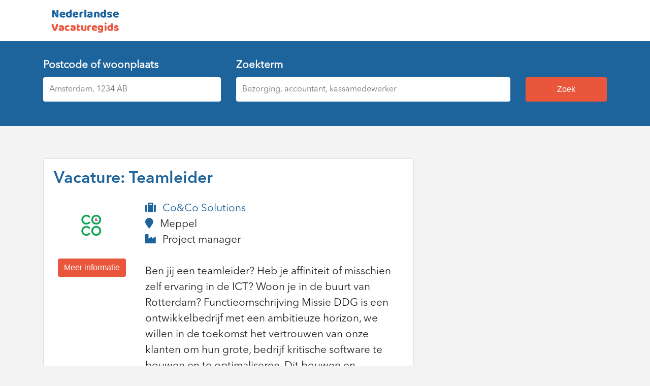

--- FILE ---
content_type: text/html; charset=utf-8
request_url: https://nederlandsevacaturegids.nl/vacatures/teamleider-co-co-solutions
body_size: 3858
content:
<!DOCTYPE html>
<html>
<head>
<meta content='text/html; charset=UTF-8' http-equiv='Content-Type'>
<meta name="csrf-param" content="authenticity_token" />
<meta name="csrf-token" content="pQC7qoB25yXd1P4yUhjeu20IOcqzIkaxIUYKA5DZ2o1y1USzJakrZnNFlhAJjB+yrGPJQCSZcRuVNeYLEWJTAw==" />
<link href='https://cdnjs.cloudflare.com/ajax/libs/normalize/8.0.1/normalize.css' rel='stylesheet'>
<link rel="stylesheet" media="all" href="/assets/application-38d6a8e848bc8cd174e9bad04bf5640b558336a01eb595da2e23d121523bda88.css" />
<script src="/assets/application-16f4e43013825265fc4b1b018ef2a82183b876ac9a991ea3e369ede848d3b2d1.js"></script>
<meta content='width=device-width, initial-scale=1.0, maximum-scale=1.0, user-scalable=0' name='viewport'>
<title></title>
<meta content='' name='description'>
<meta content='' property='og:title'>
<meta content='website' property='og:type'>
<meta content='https://watsnet.s3.us-east-2.amazonaws.com/uploads/website/logo/227/Asset_1.png' property='og:image'>
<meta content='https://nederlandsevacaturegids.nl/vacatures/teamleider-co-co-solutions' property='og:url'>
<meta content=' ...' property='og:description'>
<meta content='De Nederlandse Vacaturegids' property='og:site_name'>
<link href='https://nederlandsevacaturegids.nl/vacatures/teamleider-co-co-solutions' rel='canonical'>
<link crossorigin='anonymous' href='https://stackpath.bootstrapcdn.com/bootstrap/4.3.1/css/bootstrap.min.css' integrity='sha384-ggOyR0iXCbMQv3Xipma34MD+dH/1fQ784/j6cY/iJTQUOhcWr7x9JvoRxT2MZw1T' rel='stylesheet'>
<link crossorigin='anonymous' href='https://use.fontawesome.com/releases/v5.7.2/css/all.css' integrity='sha384-fnmOCqbTlWIlj8LyTjo7mOUStjsKC4pOpQbqyi7RrhN7udi9RwhKkMHpvLbHG9Sr' rel='stylesheet'>
<link href='https://fonts.googleapis.com/css?family=Crete+Round' rel='stylesheet'>
<script src='//cdnjs.cloudflare.com/ajax/libs/jquery/3.2.1/jquery.min.js'></script>
<script async='' src='https://www.googletagmanager.com/gtag/js?id=UA-186349177-3'></script>
<script>
  window.dataLayer = window.dataLayer || [];
  function gtag(){dataLayer.push(arguments);}
  gtag('js', new Date());
  
  gtag('config', 'UA-186349177-3');
</script>
<link href='https://fonts.googleapis.com/css?family=Archivo' rel='stylesheet'>
<style>
  #footer {
      background: #1e649c !important;
  }
  
  
  .card {
  
  }
  
  
  
  .nav-link {
    / font-family: 'AxisBolt';
    padding-right:0.7em !important;
  }
  @font-face {
      font-family: Avenir;
      src: url("/avenir.otf") format("opentype");
  }
  
  @font-face {
      font-family: Avenir Bold;
      src: url("/avenir-bold.otf") format("opentype");
  }
  
  h1, h2, h3, h4, h5, h6 {
    font-family: 'Avenir Bold';
    color: #1e649c;
  
  
  }
  
  * {
    font-family: 'Avenir', serif;
  }
</style>
</head>
<body>
<nav class='navbar navbar-expand-lg navbar-light bg-white'>
<div class='container'>
<ul class='navbar-nav mr-auto'>
<li class='nav-item'>
<a class='nav-link' href='/'>
<img style="height:3em;" src="https://watsnet.s3.us-east-2.amazonaws.com/uploads/website/logo/227/Asset_1.png" alt="Asset 1" />
</a>
</li>
</ul>
<ul class='navbar-nav mr-0 pull-right'>
<!-- %li.nav-item.mx-3 -->
<!-- %a.nav-link{:href => "/cv-indienen"} CV plaatsen -->
<!-- %li.nav-item -->
<!-- %a.btn.btn-primary.nav-link{:href => "/"} voor werkgevers -->
</ul>
</div>
</nav>
<div id='search-bar'>
<div class='container'>
<div class='row'>
<div class='col-md-4 mb-3'>
<label for="foo">Postcode of woonplaats</label>
<input type="text" name="foo" id="foo" placeholder="Amsterdam, 1234 AB" class="form-control search-field" />
</div>
<div class='col-md-6 mb-3'>
<label for="foo">Zoekterm</label>
<input type="text" name="foo" id="foo" placeholder="Bezorging, accountant, kassamedewerker" class="form-control search-field" />
</div>
<div class='col-md-2 mb-3'>
<label for="foo">&nbsp;</label>
<br>
<input type="submit" name="commit" value="Zoek" class="btn btn-search" data-disable-with="Zoek" />
</div>
</div>
</div>
</div>
<style>
  a.brand.nav-link  img {
  
  }
  body {
    background-color: #f3f3f3;
  }
  
  .card {
    margin-bottom:1em;
  }
  a{
    color: #1e649c;
  
  }
  #search-bar {
    background-color: #1e649c;
    padding-top:2em;
    padding-bottom:2em;
    color:white;
    margin-bottom: 1em;
    font-weight:900;
  }
  
  .btn-secondary {
    border: none;
    background-color: #ea563c;
    color:white;
  }
  
  .btn-secondary:hover {
    border: none;
    background-color: #fb563c;
    color:white;
  }
  
  .btn-search {
    height: 3em;
    background-color: #ea563c;
    color:white;
    width:100%;
  
  }
  .search-field {
    height: 3em;
    border: 0px;
    width: 100%
  }
  .btn-primary {
    color:white !important;
    background-color: #1e649c;
  
  }
  
  .text-primary {
    color: #1e649c !important;
  
  }
  .btn-primary:hover {
    color:#eee !important;
    background-color: #1e649c;
  
  }
  
  
  .employer_logo img {
    object-fit: fit;
    max-width:100%;
    margin: 0px auto;
    max-height: 100px;
  
  }
  
  .checkbox:hover {
    color: #777;
  }
  .text-black{
     color:black;
  }
</style>
<div class='container py-5'>
<style>
  .employer-logo img{
    text-align:center;
    max-width:100px;
    max-height:100%;
  }
</style>
<div class='row'>
<div class='col-md-8'>
<div class='row'>
<div class='col-md-12'>
<div class='card'>
<div class='card-body'>
<div class='row mb-4'>
<div class='col-md-12'>
<h2 class='mb-4'>Vacature: Teamleider</h2>
</div>
<div class='col-md-3 employer-logo text-center'>
<div class='py-4'>
<img src="https://watsnet-jobs.s3.us-east-2.amazonaws.com/uploads/employer/logo/145/banner_1_a_636627494038868008.jpg" alt="Banner 1 a 636627494038868008" />
</div>
<a class="mt-3 btn btn-secondary" href="#">Meer informatie</a>
</div>
<div class='col-md-9'>
<i class='fa fa-suitcase mr-2 text-primary'></i>
<a href="/werken-bij/co-co-solutions">Co&amp;Co Solutions</a>
<br>
<i class='fa fa-map-marker mr-2 text-primary'></i>
Meppel
<br>
<i class='fa fa-industry mr-2 text-primary'></i>
Project manager
<br>
<br>
Ben jij een teamleider? Heb je affiniteit of misschien zelf ervaring in de ICT? Woon je in de buurt van Rotterdam? Functieomschrijving Missie DDG is een ontwikkelbedrijf met een ambitieuze horizon, we willen in de toekomst het vertrouwen van onze klanten om hun grote, bedrijf kritische software te bouwen en te optimaliseren. Dit bouwen en optimaliseren organiseren we per team waarbij elk team een beroep kan doen op de expertise van andere teams en staf leden. Het is jouw missie om het team optimaal te organiseren bekeken vanuit de onze kernwaarden en bedrijfsdoelen. Doelen Organiseer het werk en de releases voor de projecten van jouw team. Zorg voor duidelijke verwachtingen over releases, doorlooptijden en stem deze af met alle betrokkenen. Verwijder hindernissen die een succesvol project in de weg staan. Je bent gefocust op mogelijke hindernissen voor de projecten van jouw team, je weet de expertises binnen ons bedrijf en haar partners te vinden om deze hindernissen weg te nemen. Bewaak de kerncijfers van jouw team. Zorg voor het afstemmen van de werkvoorraad en capaciteit, voor een goede bezettingsgraad en voor een goede verhouding betaalde / niet betaalde uren Wij vragen Belangrijke eigenschappen Duidelijkheid Je schept orde in de chaos, je zorgt voor duidelijkheid bij de developers en duidelijkheid bij de klant. Verwachtingen over werk, releases en financiën zijn altijd uitgesproken. Bij onvoorziene omstandigheden zorg jij voor een nieuw plan en stem jij dit af met alle betrokkenen. Punctueel Je komt je afspraken na, je geeft het goede voorbeeld aan je team en de klant. Coachend Als teamleider heb je de verschillende rollen en verantwoordelijkheden binnen je team, binnen het bedrijf, en bij de klant duidelijk voor ogen. Je helpt alle betrokkenen door je coachende houding, zo help je developers door duidelijkheid te geven over het verwachtte kwaliteitsniveau en zelfstandigheid. Een klant kun je ondersteunen door verwachtingen over het testen af te stemmen. Wij bieden Een goed salaris aangevuld met secundaire voorwaarden.
</div>
</div>
</div>
</div>
</div>
</div>
</div>
<div class='col-md-4'>
<!-- .card -->
<!-- .card-header -->
<!-- Job alerts ontvangen -->
<!-- .card-body -->
<!-- %p Ontvang een e-mail met nieuwe vacatures die aan jouw zoekopdracht voldoen. -->
<!-- = form_tag "#" do |f| -->
<!-- .field -->
<!-- = label_tag :query, "Zoekterm" -->
<!-- = text_field_tag :query, nil, class: "form-control" -->
<!-- .field -->
<!-- = label_tag :email, "E-mailadres" -->
<!-- = email_field_tag :email, nil, class: "form-control" -->
<!-- .field -->
<!-- = label_tag :email, "E-mailadres" -->
<!-- = email_field_tag :email, nil, class: "form-control" -->

</div>
</div>

</div>
<section id='footer' style='margin-top:4em;'>
<div class='container'>
<div class='row text-center text-xs-center text-sm-left text-md-left'>
<div class='col-xs-12 col-sm-4 col-md-4'>
<h5>Quick links</h5>
<ul class='list-unstyled quick-links'>
<li>
<a href='/'><i class='fa fa-angle-double-right'></i>Home
</a>
</li>
<!-- %li -->
<!-- %a{:href => "/contact"} -->
<!-- %i.fa.fa-angle-double-right> -->
<!-- Contact -->
</ul>
</div>
<div class='col-xs-12 col-sm-4 col-md-4'>
<h5>Over De Nederlandse Vacaturegids</h5>
<p style='color:white;'></p>
</div>
</div>
<div class='row'>
<div class='col-xs-12 col-sm-12 col-md-12 mt-2 mt-sm-5'>
<ul class='list-unstyled list-inline social text-center'>
<li class='list-inline-item'>
<a href='mailto:contact@dunmedia.nl'>
<i class='fa fa-envelope'></i>
</a>
</li>
</ul>
</div>
</div>
<div class='row'>
<div class='col-xs-12 col-sm-12 col-md-12 mt-2 mt-sm-2 text-center'>
<p class='h6' style='color:white;'>
&copy; Dun Media
</p>
</div>
</div>
</div>
</section>
<script crossorigin='anonymous' integrity='sha384-JjSmVgyd0p3pXB1rRibZUAYoIIy6OrQ6VrjIEaFf/nJGzIxFDsf4x0xIM+B07jRM' src='https://stackpath.bootstrapcdn.com/bootstrap/4.3.1/js/bootstrap.min.js'></script>
</body>
</html>


--- FILE ---
content_type: application/javascript
request_url: https://nederlandsevacaturegids.nl/assets/application-16f4e43013825265fc4b1b018ef2a82183b876ac9a991ea3e369ede848d3b2d1.js
body_size: 266769
content:
(function(){var e=this;(function(){(function(){this.Rails={linkClickSelector:"a[data-confirm], a[data-method], a[data-remote]:not([disabled]), a[data-disable-with], a[data-disable]",buttonClickSelector:{selector:"button[data-remote]:not([form]), button[data-confirm]:not([form])",exclude:"form button"},inputChangeSelector:"select[data-remote], input[data-remote], textarea[data-remote]",formSubmitSelector:"form",formInputClickSelector:"form input[type=submit], form input[type=image], form button[type=submit], form button:not([type]), input[type=submit][form], input[type=image][form], button[type=submit][form], button[form]:not([type])",formDisableSelector:"input[data-disable-with]:enabled, button[data-disable-with]:enabled, textarea[data-disable-with]:enabled, input[data-disable]:enabled, button[data-disable]:enabled, textarea[data-disable]:enabled",formEnableSelector:"input[data-disable-with]:disabled, button[data-disable-with]:disabled, textarea[data-disable-with]:disabled, input[data-disable]:disabled, button[data-disable]:disabled, textarea[data-disable]:disabled",fileInputSelector:"input[name][type=file]:not([disabled])",linkDisableSelector:"a[data-disable-with], a[data-disable]",buttonDisableSelector:"button[data-remote][data-disable-with], button[data-remote][data-disable]"}}).call(this)}).call(e);var y=e.Rails;(function(){(function(){var r,n;n=Element.prototype.matches||Element.prototype.matchesSelector||Element.prototype.mozMatchesSelector||Element.prototype.msMatchesSelector||Element.prototype.oMatchesSelector||Element.prototype.webkitMatchesSelector,y.matches=function(e,t){return null!=t.exclude?n.call(e,t.selector)&&!n.call(e,t.exclude):n.call(e,t)},r="_ujsData",y.getData=function(e,t){var n;return null!=(n=e[r])?n[t]:void 0},y.setData=function(e,t,n){return null==e[r]&&(e[r]={}),e[r][t]=n},y.$=function(e){return Array.prototype.slice.call(document.querySelectorAll(e))}}).call(this),function(){var n,r,i;n=y.$,i=y.csrfToken=function(){var e;return(e=document.querySelector("meta[name=csrf-token]"))&&e.content},r=y.csrfParam=function(){var e;return(e=document.querySelector("meta[name=csrf-param]"))&&e.content},y.CSRFProtection=function(e){var t;if(null!=(t=i()))return e.setRequestHeader("X-CSRF-Token",t)},y.refreshCSRFTokens=function(){var e,t;if(t=i(),e=r(),null!=t&&null!=e)return n('form input[name="'+e+'"]').forEach(function(e){return e.value=t})}}.call(this),function(){var i,t,o;o=y.matches,"function"!=typeof(i=window.CustomEvent)&&((i=function(e,t){var n;return(n=document.createEvent("CustomEvent")).initCustomEvent(e,t.bubbles,t.cancelable,t.detail),n}).prototype=window.Event.prototype),t=y.fire=function(e,t,n){var r;return r=new i(t,{bubbles:!0,cancelable:!0,detail:n}),e.dispatchEvent(r),!r.defaultPrevented},y.stopEverything=function(e){return t(e.target,"ujs:everythingStopped"),e.preventDefault(),e.stopPropagation(),e.stopImmediatePropagation()},y.delegate=function(e,n,t,r){return e.addEventListener(t,function(e){var t;for(t=e.target;t instanceof Element&&!o(t,n);)t=t.parentNode;if(t instanceof Element&&!1===r.call(t,e))return e.preventDefault(),e.stopPropagation()})}}.call(this),function(){var t,r,e,i,o;r=y.CSRFProtection,y.fire,t={"*":"*/*",text:"text/plain",html:"text/html",xml:"application/xml, text/xml",json:"application/json, text/javascript",script:"text/javascript, application/javascript, application/ecmascript, application/x-ecmascript"},y.ajax=function(t){var n;return t=i(t),n=e(t,function(){var e;return e=o(n.response,n.getResponseHeader("Content-Type")),2===Math.floor(n.status/100)?"function"==typeof t.success&&t.success(e,n.statusText,n):"function"==typeof t.error&&t.error(e,n.statusText,n),"function"==typeof t.complete?t.complete(n,n.statusText):void 0}),!("function"!=typeof t.beforeSend||!t.beforeSend(n,t))&&(n.readyState===XMLHttpRequest.OPENED?n.send(t.data):void 0)},i=function(e){return e.url=e.url||location.href,e.type=e.type.toUpperCase(),"GET"===e.type&&e.data&&(e.url.indexOf("?")<0?e.url+="?"+e.data:e.url+="&"+e.data),null==t[e.dataType]&&(e.dataType="*"),e.accept=t[e.dataType],"*"!==e.dataType&&(e.accept+=", */*; q=0.01"),e},e=function(e,t){var n;return(n=new XMLHttpRequest).open(e.type,e.url,!0),n.setRequestHeader("Accept",e.accept),"string"==typeof e.data&&n.setRequestHeader("Content-Type","application/x-www-form-urlencoded; charset=UTF-8"),e.crossDomain||n.setRequestHeader("X-Requested-With","XMLHttpRequest"),r(n),n.withCredentials=!!e.withCredentials,n.onreadystatechange=function(){if(n.readyState===XMLHttpRequest.DONE)return t(n)},n},o=function(e,t){var n,r;if("string"==typeof e&&"string"==typeof t)if(t.match(/\bjson\b/))try{e=JSON.parse(e)}catch(i){}else if(t.match(/\b(?:java|ecma)script\b/))(r=document.createElement("script")).text=e,document.head.appendChild(r).parentNode.removeChild(r);else if(t.match(/\b(xml|html|svg)\b/)){n=new DOMParser,t=t.replace(/;.+/,"");try{e=n.parseFromString(e,t)}catch(i){}}return e},y.href=function(e){return e.href},y.isCrossDomain=function(e){var t,n;(t=document.createElement("a")).href=location.href,n=document.createElement("a");try{return n.href=e,!((!n.protocol||":"===n.protocol)&&!n.host||t.protocol+"//"+t.host==n.protocol+"//"+n.host)}catch(r){return r,!0}}}.call(this),function(){var i,o;i=y.matches,o=function(e){return Array.prototype.slice.call(e)},y.serializeElement=function(e,t){var n,r;return n=[e],i(e,"form")&&(n=o(e.elements)),r=[],n.forEach(function(t){if(t.name&&!t.disabled)return i(t,"select")?o(t.options).forEach(function(e){if(e.selected)return r.push({name:t.name,value:e.value})}):t.checked||-1===["radio","checkbox","submit"].indexOf(t.type)?r.push({name:t.name,value:t.value}):void 0}),t&&r.push(t),r.map(function(e){return null!=e.name?encodeURIComponent(e.name)+"="+encodeURIComponent(e.value):e}).join("&")},y.formElements=function(e,t){return i(e,"form")?o(e.elements).filter(function(e){return i(e,t)}):o(e.querySelectorAll(t))}}.call(this),function(){var t,o,n;o=y.fire,n=y.stopEverything,y.handleConfirm=function(e){if(!t(this))return n(e)},t=function(e){var t,n,r;if(!(r=e.getAttribute("data-confirm")))return!0;if(t=!1,o(e,"confirm")){try{t=confirm(r)}catch(i){}n=o(e,"confirm:complete",[t])}return t&&n}}.call(this),function(){var n,r,i,o,a,s,t,l,u,c,d;u=y.matches,l=y.getData,c=y.setData,d=y.stopEverything,t=y.formElements,y.handleDisabledElement=function(e){if(this.disabled)return d(e)},y.enableElement=function(e){var t;return t=e instanceof Event?e.target:e,u(t,y.linkDisableSelector)?s(t):u(t,y.buttonDisableSelector)||u(t,y.formEnableSelector)?o(t):u(t,y.formSubmitSelector)?a(t):void 0},y.disableElement=function(e){var t;return t=e instanceof Event?e.target:e,u(t,y.linkDisableSelector)?i(t):u(t,y.buttonDisableSelector)||u(t,y.formDisableSelector)?n(t):u(t,y.formSubmitSelector)?r(t):void 0},i=function(e){var t;return null!=(t=e.getAttribute("data-disable-with"))&&(c(e,"ujs:enable-with",e.innerHTML),e.innerHTML=t),e.addEventListener("click",d),c(e,"ujs:disabled",!0)},s=function(e){var t;return null!=(t=l(e,"ujs:enable-with"))&&(e.innerHTML=t,c(e,"ujs:enable-with",null)),e.removeEventListener("click",d),c(e,"ujs:disabled",null)},r=function(e){return t(e,y.formDisableSelector).forEach(n)},n=function(e){var t;return null!=(t=e.getAttribute("data-disable-with"))&&(u(e,"button")?(c(e,"ujs:enable-with",e.innerHTML),e.innerHTML=t):(c(e,"ujs:enable-with",e.value),e.value=t)),e.disabled=!0,c(e,"ujs:disabled",!0)},a=function(e){return t(e,y.formEnableSelector).forEach(o)},o=function(e){var t;return null!=(t=l(e,"ujs:enable-with"))&&(u(e,"button")?e.innerHTML=t:e.value=t,c(e,"ujs:enable-with",null)),e.disabled=!1,c(e,"ujs:disabled",null)}}.call(this),function(){var l;l=y.stopEverything,y.handleMethod=function(e){var t,n,r,i,o,a,s;if(s=(a=this).getAttribute("data-method"))return o=y.href(a),n=y.csrfToken(),t=y.csrfParam(),r=document.createElement("form"),i="<input name='_method' value='"+s+"' type='hidden' />",null==t||null==n||y.isCrossDomain(o)||(i+="<input name='"+t+"' value='"+n+"' type='hidden' />"),i+='<input type="submit" />',r.method="post",r.action=o,r.target=a.target,r.innerHTML=i,r.style.display="none",document.body.appendChild(r),r.querySelector('[type="submit"]').click(),l(e)}}.call(this),function(){var l,u,c,d,f,h,p,m,g,v=[].slice;h=y.matches,c=y.getData,m=y.setData,u=y.fire,g=y.stopEverything,l=y.ajax,d=y.isCrossDomain,p=y.serializeElement,f=function(e){var t;return null!=(t=e.getAttribute("data-remote"))&&"false"!==t},y.handleRemote=function(e){var t,n,r,i,o,a,s;return!f(i=this)||(u(i,"ajax:before")?(s=i.getAttribute("data-with-credentials"),r=i.getAttribute("data-type")||"script",h(i,y.formSubmitSelector)?(t=c(i,"ujs:submit-button"),o=c(i,"ujs:submit-button-formmethod")||i.method,a=c(i,"ujs:submit-button-formaction")||i.getAttribute("action")||location.href,"GET"===o.toUpperCase()&&(a=a.replace(/\?.*$/,"")),"multipart/form-data"===i.enctype?(n=new FormData(i),null!=t&&n.append(t.name,t.value)):n=p(i,t),m(i,"ujs:submit-button",null),m(i,"ujs:submit-button-formmethod",null),m(i,"ujs:submit-button-formaction",null)):h(i,y.buttonClickSelector)||h(i,y.inputChangeSelector)?(o=i.getAttribute("data-method"),a=i.getAttribute("data-url"),n=p(i,i.getAttribute("data-params"))):(o=i.getAttribute("data-method"),a=y.href(i),n=i.getAttribute("data-params")),l({type:o||"GET",url:a,data:n,dataType:r,beforeSend:function(e,t){return u(i,"ajax:beforeSend",[e,t])?u(i,"ajax:send",[e]):(u(i,"ajax:stopped"),!1)},success:function(){var e;return e=1<=arguments.length?v.call(arguments,0):[],u(i,"ajax:success",e)},error:function(){var e;return e=1<=arguments.length?v.call(arguments,0):[],u(i,"ajax:error",e)},complete:function(){var e;return e=1<=arguments.length?v.call(arguments,0):[],u(i,"ajax:complete",e)},crossDomain:d(a),withCredentials:null!=s&&"false"!==s}),g(e)):(u(i,"ajax:stopped"),!1))},y.formSubmitButtonClick=function(){var e,t;if(t=(e=this).form)return e.name&&m(t,"ujs:submit-button",{name:e.name,value:e.value}),m(t,"ujs:formnovalidate-button",e.formNoValidate),m(t,"ujs:submit-button-formaction",e.getAttribute("formaction")),m(t,"ujs:submit-button-formmethod",e.getAttribute("formmethod"))},y.handleMetaClick=function(e){var t,n,r;if(r=((n=this).getAttribute("data-method")||"GET").toUpperCase(),t=n.getAttribute("data-params"),(e.metaKey||e.ctrlKey)&&"GET"===r&&!t)return e.stopImmediatePropagation()}}.call(this),function(){var e,r,t,n,i,o,a,s,l,u,c,d,f,h;o=y.fire,t=y.delegate,s=y.getData,e=y.$,h=y.refreshCSRFTokens,r=y.CSRFProtection,i=y.enableElement,n=y.disableElement,u=y.handleDisabledElement,l=y.handleConfirm,f=y.handleRemote,a=y.formSubmitButtonClick,c=y.handleMetaClick,d=y.handleMethod,"undefined"==typeof jQuery||null===jQuery||null==jQuery.ajax||jQuery.rails||(jQuery.rails=y,jQuery.ajaxPrefilter(function(e,t,n){if(!e.crossDomain)return r(n)})),y.start=function(){if(window._rails_loaded)throw new Error("rails-ujs has already been loaded!");return window.addEventListener("pageshow",function(){return e(y.formEnableSelector).forEach(function(e){if(s(e,"ujs:disabled"))return i(e)}),e(y.linkDisableSelector).forEach(function(e){if(s(e,"ujs:disabled"))return i(e)})}),t(document,y.linkDisableSelector,"ajax:complete",i),t(document,y.linkDisableSelector,"ajax:stopped",i),t(document,y.buttonDisableSelector,"ajax:complete",i),t(document,y.buttonDisableSelector,"ajax:stopped",i),t(document,y.linkClickSelector,"click",u),t(document,y.linkClickSelector,"click",l),t(document,y.linkClickSelector,"click",c),t(document,y.linkClickSelector,"click",n),t(document,y.linkClickSelector,"click",f),t(document,y.linkClickSelector,"click",d),t(document,y.buttonClickSelector,"click",u),t(document,y.buttonClickSelector,"click",l),t(document,y.buttonClickSelector,"click",n),t(document,y.buttonClickSelector,"click",f),t(document,y.inputChangeSelector,"change",u),t(document,y.inputChangeSelector,"change",l),t(document,y.inputChangeSelector,"change",f),t(document,y.formSubmitSelector,"submit",u),t(document,y.formSubmitSelector,"submit",l),t(document,y.formSubmitSelector,"submit",f),t(document,y.formSubmitSelector,"submit",function(e){return setTimeout(function(){return n(e)},13)}),t(document,y.formSubmitSelector,"ajax:send",n),t(document,y.formSubmitSelector,"ajax:complete",i),t(document,y.formInputClickSelector,"click",u),t(document,y.formInputClickSelector,"click",l),t(document,y.formInputClickSelector,"click",a),document.addEventListener("DOMContentLoaded",h),window._rails_loaded=!0},window.Rails===y&&o(document,"rails:attachBindings")&&y.start()}.call(this)}).call(this),"object"==typeof module&&module.exports?module.exports=y:"function"==typeof define&&define.amd&&define(y)}).call(this),window.TinyMCERails={configuration:{"default":{}},initialize:function(e,t){if("undefined"!=typeof tinyMCE){var n=TinyMCERails.configuration[e||"default"];n=TinyMCERails._merge(n,t),tinyMCE.init(n)}else setTimeout(function(){TinyMCERails.initialize(e,t)},50)},setupTurbolinks:function(){document.addEventListener("turbolinks:before-render",function(){tinymce.remove()})},_merge:function(){for(var e={},t=0;t<arguments.length;++t){var n=arguments[t];for(var r in n)Object.prototype.hasOwnProperty.call(n,r)&&("[object Object]"===Object.prototype.toString.call(n[r])?e[r]=TinyMCERails._merge(e[r],n[r]):e[r]=n[r])}return e}},"undefined"!=typeof Turbolinks&&Turbolinks.supported&&TinyMCERails.setupTurbolinks(),window.tinymce=window.tinymce||{base:"/assets/tinymce",suffix:""},function(){"use strict";function e(){function n(e,t){return r.push(e+" ")>Dt.cacheLength&&delete n[r.shift()],n[e+" "]=t}var r=[];return n}function n(e){return e[pn]=!0,e}function u(e,t){var n=t&&e,r=n&&1===e.nodeType&&1===t.nodeType&&(~t.sourceIndex||kn)-(~e.sourceIndex||kn);if(r)return r;if(n)for(;n=n.nextSibling;)if(n===t)return-1;return e?1:-1}function t(t){return function(e){return"input"===e.nodeName.toLowerCase()&&e.type===t}}function r(n){return function(e){var t=e.nodeName.toLowerCase();return("input"===t||"button"===t)&&e.type===n}}function i(a){return n(function(o){return o=+o,n(function(e,t){for(var n,r=a([],e.length,o),i=r.length;i--;)e[n=r[i]]&&(e[n]=!(t[n]=e[n]))})})}function m(e){return e&&typeof e.getElementsByTagName!==Cn&&e}function o(){}function g(e){for(var t=0,n=e.length,r="";t<n;t++)r+=e[t].value;return r}function d(a,e,t){var s=e.dir,l=t&&"parentNode"===s,u=vn++;return e.first?function(e,t,n){for(;e=e[s];)if(1===e.nodeType||l)return a(e,t,n)}:function(e,t,n){var r,i,o=[gn,u];if(n){for(;e=e[s];)if((1===e.nodeType||l)&&a(e,t,n))return!0}else for(;e=e[s];)if(1===e.nodeType||l){if((r=(i=e[pn]||(e[pn]={}))[s])&&r[0]===gn&&r[1]===u)return o[2]=r[2];if((i[s]=o)[2]=a(e,t,n))return!0}}}function f(i){return 1<i.length?function(e,t,n){for(var r=i.length;r--;)if(!i[r](e,t,n))return!1;return!0}:i[0]}function y(e,t,n){for(var r=0,i=t.length;r<i;r++)Zn(e,t[r],n);return n}function x(e,t,n,r,i){for(var o,a=[],s=0,l=e.length,u=null!=t;s<l;s++)(o=e[s])&&(n&&!n(o,r,i)||(a.push(o),u&&t.push(s)));return a}function b(h,p,m,g,v,e){return g&&!g[pn]&&(g=b(g)),v&&!v[pn]&&(v=b(v,e)),n(function(e,t,n,r){var i,o,a,s=[],l=[],u=t.length,c=e||y(p||"*",n.nodeType?[n]:n,[]),d=!h||!e&&p?c:x(c,s,h,n,r),f=m?v||(e?h:u||g)?[]:t:d;if(m&&m(d,f,n,r),g)for(i=x(f,l),g(i,[],n,r),o=i.length;o--;)(a=i[o])&&(f[l[o]]=!(d[l[o]]=a));if(e){if(v||h){if(v){for(i=[],o=f.length;o--;)(a=f[o])&&i.push(d[o]=a);v(null,f=[],i,r)}for(o=f.length;o--;)(a=f[o])&&-1<(i=v?Dn.call(e,a):s[o])&&(e[i]=!(t[i]=a))}}else f=x(f===t?f.splice(u,f.length):f),v?v(null,t,f,r):An.apply(t,f)})}function h(e){for(var r,t,n,i=e.length,o=Dt.relative[e[0].type],a=o||Dt.relative[" "],s=o?1:0,l=d(function(e){return e===r},a,!0),u=d(function(e){return-1<Dn.call(r,e)},a,!0),c=[function(e,t,n){return!o&&(n||t!==It)||((r=t).nodeType?l(e,t,n):u(e,t,n))}];s<i;s++)if(t=Dt.relative[e[s].type])c=[d(f(c),t)];else{if((t=Dt.filter[e[s].type].apply(null,e[s].matches))[pn]){for(n=++s;n<i&&!Dt.relative[e[n].type];n++);return b(1<s&&f(c),1<s&&g(e.slice(0,s-1).concat({value:" "===e[s-2].type?"*":""})).replace(In,"$1"),t,s<n&&h(e.slice(s,n)),n<i&&h(e=e.slice(n)),n<i&&g(e))}c.push(t)}return f(c)}function a(g,v){var y=0<v.length,b=0<g.length,e=function(e,t,n,r,i){var o,a,s,l=0,u="0",c=e&&[],d=[],f=It,h=e||b&&Dt.find.TAG("*",i),p=gn+=null==f?1:Math.random()||.1,m=h.length;for(i&&(It=t!==Wt&&t);u!==m&&null!=(o=h[u]);u++){if(b&&o){for(a=0;s=g[a++];)if(s(o,t,n)){r.push(o);break}i&&(gn=p)}y&&((o=!s&&o)&&l--,e&&c.push(o))}if(l+=u,y&&u!==l){for(a=0;s=v[a++];)s(c,d,t,n);if(e){if(0<l)for(;u--;)c[u]||d[u]||(d[u]=Mn.call(r));d=x(d)}An.apply(r,d),i&&!e&&0<d.length&&1<l+v.length&&Zn.uniqueSort(r)}return i&&(gn=p,It=f),c};return y?n(e):e}function s(e,t,n){var r=e.isiOS()&&!0===/ipad/i.test(n),i=e.isiOS()&&!r,o=e.isAndroid()&&3===e.version.major,a=e.isAndroid()&&4===e.version.major,s=r||o||a&&!0===/mobile/i.test(n),l=e.isiOS()||e.isAndroid(),u=l&&!s,c=t.isSafari()&&e.isiOS()&&!1===/safari/i.test(n);return{isiPad:Oe.constant(r),isiPhone:Oe.constant(i),isTablet:Oe.constant(s),isPhone:Oe.constant(u),isTouch:Oe.constant(l),isAndroid:e.isAndroid,isiOS:e.isiOS,isWebView:Oe.constant(c)}}function l(){var t=arguments;return function(){for(var n=new Array(arguments.length),e=0;e<n.length;e++)n[e]=arguments[e];if(t.length!==n.length)throw new Error('Wrong number of arguments to struct. Expected "['+t.length+']", got '+n.length+" arguments");var r={};return ft.each(t,function(e,t){r[e]=Oe.constant(n[t])}),r}}function c(i,o){var a=i.concat(o);if(0===a.length)throw new Error("You must specify at least one required or optional field.");return Uo.validateStrArr("required",i),Uo.validateStrArr("optional",o),Uo.checkDupes(a),function(t){var n=yo.keys(t);ft.forall(i,function(e){return ft.contains(n,e)})||Uo.reqMessage(i,n);var e=ft.filter(n,function(e){return!ft.contains(a,e)});0<e.length&&Uo.unsuppMessage(e);var r={};return ft.each(i,function(e){r[e]=Oe.constant(t[e])}),ft.each(o,function(e){r[e]=Oe.constant(Object.prototype.hasOwnProperty.call(t,e)?He.some(t[e]):He.none())}),r}}function p(h,e){var p,m=0,g={};p=(e=e||{}).maxLoadTime||5e3;var v=function(e){h.getElementsByTagName("head")[0].appendChild(e)},n=function(e,t,n){var i,r,o,a,s=function(){for(var e=a.passed,t=e.length;t--;)e[t]();a.status=2,a.passed=[],a.failed=[]},l=function(){for(var e=a.failed,t=e.length;t--;)e[t]();a.status=3,a.passed=[],a.failed=[]},u=function(){var e=navigator.userAgent.match(/WebKit\/(\d*)/);return!!(e&&parseInt(e[1],10)<536)},c=function(e,t){e()||((new Date).getTime()-o<p?en.setTimeout(t):l())},d=function(){c(function(){for(var e,t,n=h.styleSheets,r=n.length;r--;)if((t=(e=n[r]).ownerNode?e.ownerNode:e.owningElement)&&t.id===i.id)return s(),!0},d)},f=function(){c(function(){try{var e=r.sheet.cssRules;return s(),!!e}catch(t){}},f)};if(e=yr._addCacheSuffix(e),g[e]?a=g[e]:(a={passed:[],failed:[]},g[e]=a),t&&a.passed.push(t),n&&a.failed.push(n),1!==a.status)if(2!==a.status)if(3!==a.status){if(a.status=1,(i=h.createElement("link")).rel="stylesheet",i.type="text/css",i.id="u"+m++,i.async=!1,i.defer=!1,o=(new Date).getTime(),"onload"in i&&!u())i.onload=d,i.onerror=l;else{if(0<navigator.userAgent.indexOf("Firefox"))return(r=h.createElement("style")).textContent='@import "'+e+'"',f(),void v(r);d()}v(i),i.href=e}else l();else s()},t=function(t){return za.nu(function(e){n(t,Oe.compose(e,Oe.constant(qa.value(t))),Oe.compose(e,Oe.constant(qa.error(t))))})},i=function(e){return e.fold(Oe.identity,Oe.identity)};return{load:n,loadAll:function(e,n,r){ja.par(ft.map(e,t)).get(function(e){var t=ft.partition(e,function(e){return e.isValue()});0<t.fail.length?r(t.fail.map(i)):n(t.pass.map(i))})}}}function C(e,s){var t=e,n=function(e,t,n,r){var i,o;if(e){if(!r&&e[t])return e[t];if(e!==s){if(i=e[n])return i;for(o=e.parentNode;o&&o!==s;o=o.parentNode)if(i=o[n])return i}}},r=function(e,t,n,r){var i,o,a;if(e){if(i=e[n],s&&i===s)return;if(i){if(!r)for(a=i[t];a;a=a[t])if(!a[t])return a;return i}if((o=e.parentNode)&&o!==s)return o}};this.current=function(){return t},this.next=function(e){return t=n(t,"firstChild","nextSibling",e)},this.prev=function(e){return t=n(t,"lastChild","previousSibling",e)},this.prev2=function(e){return t=r(t,"lastChild","previousSibling",e)}}function w(o){var e,t,n,r,i,a,s,l,u,c,d,f,h,k={},p={},S=[],m={},g={},v=function(e,t,n){var r=o[e];return r?r=qs(r,/[, ]/,qs(r.toUpperCase(),/[, ]/)):(r=Vs[e])||(r=qs(t," ",qs(t.toUpperCase()," ")),r=$s(r,n),Vs[e]=r),r};n=Zs((o=o||{}).schema),!1===o.verify_html&&(o.valid_elements="*[*]"),e=Js(o.valid_styles),t=Js(o.invalid_styles,"map"),l=Js(o.valid_classes,"map"),r=v("whitespace_elements","pre script noscript style textarea video audio iframe object code"),i=v("self_closing_elements","colgroup dd dt li option p td tfoot th thead tr"),a=v("short_ended_elements","area base basefont br col frame hr img input isindex link meta param embed source wbr track"),s=v("boolean_attributes","checked compact declare defer disabled ismap multiple nohref noresize noshade nowrap readonly selected autoplay loop controls"),c=v("non_empty_elements","td th iframe video audio object script pre code",a),d=v("move_caret_before_on_enter_elements","table",c),f=v("text_block_elements","h1 h2 h3 h4 h5 h6 p div address pre form blockquote center dir fieldset header footer article section hgroup aside nav figure"),u=v("block_elements","hr table tbody thead tfoot th tr td li ol ul caption dl dt dd noscript menu isindex option datalist select optgroup figcaption",f),h=v("text_inline_elements","span strong b em i font strike u var cite dfn code mark q sup sub samp"),Ys((o.special||"script noscript noframes noembed title style textarea xmp").split(" "),function(e){g[e]=new RegExp("</"+e+"[^>]*>","gi")});var T=function(e){return new RegExp("^"+e.replace(/([?+*])/g,".$1")+"$")},y=function(e){var t,n,r,i,o,a,s,l,u,c,d,f,h,p,m,g,v,y,b,x=/^([#+\-])?([^\[!\/]+)(?:\/([^\[!]+))?(?:(!?)\[([^\]]+)\])?$/,w=/^([!\-])?(\w+[\\:]:\w+|[^=:<]+)?(?:([=:<])(.*))?$/,C=/[*?+]/;if(e)for(e=Xs(e,","),k["@"]&&(g=k["@"].attributes,v=k["@"].attributesOrder),t=0,n=e.length;t<n;t++)if(o=x.exec(e[t])){if(p=o[1],u=o[2],m=o[3],l=o[5],a={attributes:f={},attributesOrder:h=[]},"#"===p&&(a.paddEmpty=!0),"-"===p&&(a.removeEmpty=!0),"!"===o[4]&&(a.removeEmptyAttrs=!0),g){for(y in g)f[y]=g[y];h.push.apply(h,v)}if(l)for(r=0,i=(l=Xs(l,"|")).length;r<i;r++)if(o=w.exec(l[r])){if(s={},d=o[1],c=o[2].replace(/[\\:]:/g,":"),p=o[3],b=o[4],"!"===d&&(a.attributesRequired=a.attributesRequired||[],a.attributesRequired.push(c),s.required=!0),"-"===d){delete f[c],h.splice(Ks(h,c),1);continue}p&&("="===p&&(a.attributesDefault=a.attributesDefault||[],a.attributesDefault.push({name:c,value:b}),s.defaultValue=b),":"===p&&(a.attributesForced=a.attributesForced||[],a.attributesForced.push({name:c,value:b}),s.forcedValue=b),"<"===p&&(s.validValues=qs(b,"?"))),C.test(c)?(a.attributePatterns=a.attributePatterns||[],s.pattern=T(c),a.attributePatterns.push(s)):(f[c]||h.push(c),f[c]=s)}g||"@"!==u||(g=f,v=h),m&&(a.outputName=u,k[m]=a),C.test(u)?(a.pattern=T(u),S.push(a)):k[u]=a}},b=function(e){k={},S=[],y(e),Ys(n,function(e,t){p[t]=e.children})},x=function(e){var a=/^(~)?(.+)$/;e&&(Vs.text_block_elements=Vs.block_elements=null,Ys(Xs(e,","),function(e){var t=a.exec(e),n="~"===t[1],r=n?"span":"div",i=t[2];if(p[i]=p[r],m[i]=r,n||(u[i.toUpperCase()]={},u[i]={}),!k[i]){var o=k[r];delete(o=$s({},o)).removeEmptyAttrs,delete o.removeEmpty,k[i]=o}Ys(p,function(e,t){e[r]&&(p[t]=e=$s({},p[t]),e[i]=e[r])})}))},w=function(e){var i=/^([+\-]?)(\w+)\[([^\]]+)\]$/;Vs[o.schema]=null,e&&Ys(Xs(e,","),function(e){var t,n,r=i.exec(e);r&&(n=r[1],t=n?p[r[2]]:p[r[2]]={"#comment":{}},t=p[r[2]],Ys(Xs(r[3],"|"),function(e){"-"===n?delete t[e]:t[e]={}}))})},C=function(e){var t,n=k[e];if(n)return n;for(t=S.length;t--;)if((n=S[t]).pattern.test(e))return n};o.valid_elements?b(o.valid_elements):(Ys(n,function(e,t){k[t]={attributes:e.attributes,attributesOrder:e.attributesOrder},p[t]=e.children}),"html5"!==o.schema&&Ys(Xs("strong/b em/i"),function(e){e=Xs(e,"/"),k[e[1]].outputName=e[0]}),Ys(Xs("ol ul sub sup blockquote span font a table tbody tr strong em b i"),function(e){k[e]&&(k[e].removeEmpty=!0)}),Ys(Xs("p h1 h2 h3 h4 h5 h6 th td pre div address caption li"),function(e){k[e].paddEmpty=!0}),Ys(Xs("span"),function(e){k[e].removeEmptyAttrs=!0})),x(o.custom_elements),w(o.valid_children),y(o.extended_valid_elements),w("+ol[ul|ol],+ul[ul|ol]"),Ys({dd:"dl",dt:"dl",li:"ul ol",td:"tr",th:"tr",tr:"tbody thead tfoot",tbody:"table",thead:"table",tfoot:"table",legend:"fieldset",area:"map",param:"video audio object"},function(e,t){k[t]&&(k[t].parentsRequired=Xs(e))}),o.invalid_elements&&Ys(Gs(o.invalid_elements),function(e){k[e]&&delete k[e]}),C("span")||y("span[!data-mce-type|*]");var M=function(e,t){var n,r,i=C(e);if(i){if(!t)return!0;if(i.attributes[t])return!0;if(n=i.attributePatterns)for(r=n.length;r--;)if(n[r].pattern.test(e))return!0}return!1};return{children:p,elements:k,getValidStyles:function(){return e},getValidClasses:function(){return l},getBlockElements:function(){return u},getInvalidStyles:function(){return t},getShortEndedElements:function(){return a},getTextBlockElements:function(){return f},getTextInlineElements:function(){return h},getBoolAttrs:function(){return s},getElementRule:C,getSelfClosingElements:function(){return i},getNonEmptyElements:function(){return c},getMoveCaretBeforeOnEnterElements:function(){return d},getWhiteSpaceElements:function(){return r},getSpecialElements:function(){return g},isValidChild:function(e,t){var n=p[e.toLowerCase()];return!(!n||!n[t.toLowerCase()])},isValid:M,getCustomElements:function(){return m},addValidElements:y,setValidElements:b,addCustomElements:x,addValidChildren:w}}function v(g,e){var v,t,s,l,y=/rgb\s*\(\s*([0-9]+)\s*,\s*([0-9]+)\s*,\s*([0-9]+)\s*\)/gi,b=/(?:url(?:(?:\(\s*\"([^\"]+)\"\s*\))|(?:\(\s*\'([^\']+)\'\s*\))|(?:\(\s*([^)\s]+)\s*\))))|(?:\'([^\']+)\')|(?:\"([^\"]+)\")/gi,x=/\s*([^:]+):\s*([^;]+);?/g,w=/\s+$/,C={},k="\ufeff";for(g=g||{},e&&(s=e.getValidStyles(),l=e.getInvalidStyles()),t=("\\\" \\' \\; \\: ; : "+k).split(" "),v=0;v<t.length;v++)C[t[v]]=k+v,C[k+v]=t[v];return{toHex:function(e){return e.replace(y,Qs)},parse:function(e){var t,n,r,i,l={},s=g.url_converter,u=g.url_converter_scope||this,o=function(e,t,n){var r,i,o,a;if((r=l[e+"-top"+t])&&(i=l[e+"-right"+t])&&(o=l[e+"-bottom"+t])&&(a=l[e+"-left"+t])){var s=[r,i,o,a];for(v=s.length-1;v--&&s[v]===s[v+1];);-1<v&&n||(l[e+t]=-1===v?s[0]:s.join(" "),delete l[e+"-top"+t],delete l[e+"-right"+t],delete l[e+"-bottom"+t],delete l[e+"-left"+t])}},a=function(e){var t,n=l[e];if(n){for(t=(n=n.split(" ")).length;t--;)if(n[t]!==n[0])return!1;return l[e]=n[0],!0}},c=function(e,t,n,r){a(t)&&a(n)&&a(r)&&(l[e]=l[t]+" "+l[n]+" "+l[r],delete l[t],delete l[n],delete l[r])},d=function(e){return i=!0,C[e]},f=function(e,t){return i&&(e=e.replace(/\uFEFF[0-9]/g,function(e){return C[e]})),t||(e=e.replace(/\\([\'\";:])/g,"$1")),e},h=function(e){return String.fromCharCode(parseInt(e.slice(1),16))},p=function(e){return e.replace(/\\[0-9a-f]+/gi,h)},m=function(e,t,n,r,i,o){if(i=i||o)return"'"+(i=f(i)).replace(/\'/g,"\\'")+"'";if(t=f(t||n||r),!g.allow_script_urls){var a=t.replace(/[\s\r\n]+/g,"");if(/(java|vb)script:/i.test(a))return"";if(!g.allow_svg_data_urls&&/^data:image\/svg/i.test(a))return""}return s&&(t=s.call(u,t,"style")),"url('"+t.replace(/\'/g,"\\'")+"')"};if(e){for(e=(e=e.replace(/[\u0000-\u001F]/g,"")).replace(/\\[\"\';:\uFEFF]/g,d).replace(/\"[^\"]+\"|\'[^\']+\'/g,function(e){return e.replace(/[;:]/g,d)});t=x.exec(e);)if(x.lastIndex=t.index+t[0].length,n=t[1].replace(w,"").toLowerCase(),r=t[2].replace(w,""),n&&r){if(n=p(n),r=p(r),-1!==n.indexOf(k)||-1!==n.indexOf('"'))continue;if(!g.allow_script_urls&&("behavior"===n||/expression\s*\(|\/\*|\*\//.test(r)))continue;"font-weight"===n&&"700"===r?r="bold":"color"!==n&&"background-color"!==n||(r=r.toLowerCase()),r=(r=r.replace(y,Qs)).replace(b,m),l[n]=i?f(r,!0):r}o("border","",!0),o("border","-width"),o("border","-color"),o("border","-style"),o("padding",""),o("margin",""),c("border","border-width","border-style","border-color"),"medium none"===l.border&&delete l.border,"none"===l["border-image"]&&delete l["border-image"]}return l},serialize:function(o,e){var t,n,a="",r=function(e){var t,n,r,i;if(t=s[e])for(n=0,r=t.length;n<r;n++)e=t[n],(i=o[e])&&(a+=(0<a.length?" ":"")+e+": "+i+";")},i=function(e,t){var n;return!((n=l["*"])&&n[e]||(n=l[t])&&n[e])};if(e&&s)r("*"),r(e);else for(t in o)!(n=o[t])||l&&!i(t,e)||(a+=(0<a.length?" ":"")+t+": "+n+";");return a}}}function k(t,n,e){var r=function(){return fu(t),0===n},i=function(){return fu(t)?n>=t.data.length:n>=t.childNodes.length},o=function(){var e;return(e=gu(t.ownerDocument)).setStart(t,n),e.setEnd(t,n),e},a=function(){return e||(e=bu(k(t,n))),e},s=function(){return 0<a().length},l=function(e){return e&&t===e.container()&&n===e.offset()},u=function(e){return mu(t,e?n-1:n)};return{container:ou.constant(t),offset:ou.constant(n),toRange:o,getClientRects:a,isVisible:s,isAtStart:r,isAtEnd:i,isEqual:l,getNode:u}}function N(t){return{next:function(e){return ac(1,e,t)},prev:function(e){return ac(-1,e,t)}}}function S(n,r){var e=function(e){if(!n(e))throw new Error("Can only get "+r+" value of a "+r+" node");return a(e).getOr("")},t=function(e){try{return i(e)}catch(t){return He.none()}},i=function(e){return n(e)?He.from(e.dom().nodeValue):He.none()},o=qi.detect().browser,a=o.isIE()&&10===o.version.major?t:i;return{get:e,getOption:a,set:function(e,t){if(!n(e))throw new Error("Can only set raw "+r+" value of a "+r+" node");e.dom().nodeValue=t}}}function T(e){var s,l,u,c,d,f=[];return s=(e=e||{}).indent,l=Od(e.indent_before||""),u=Od(e.indent_after||""),c=js.getEncodeFunc(e.entity_encoding||"raw",e.entities),d="html"===e.element_format,{start:function(e,t,n){var r,i,o,a;if(s&&l[e]&&0<f.length&&0<(a=f[f.length-1]).length&&"\n"!==a&&f.push("\n"),f.push("<",e),t)for(r=0,i=t.length;r<i;r++)o=t[r],f.push(" ",o.name,'="',c(o.value,!0),'"');f[f.length]=!n||d?">":" />",n&&s&&u[e]&&0<f.length&&0<(a=f[f.length-1]).length&&"\n"!==a&&f.push("\n")},end:function(e){var t;f.push("</",e,">"),s&&u[e]&&0<f.length&&0<(t=f[f.length-1]).length&&"\n"!==t&&f.push("\n")},text:function(e,t){0<e.length&&(f[f.length]=t?e:c(e))},cdata:function(e){f.push("<![CDATA[",e,"]]>")},comment:function(e){f.push("<!--",e,"-->")},pi:function(e,t){t?f.push("<?",e," ",c(t),"?>"):f.push("<?",e,"?>"),s&&f.push("\n")},doctype:function(e){f.push("<!DOCTYPE",e,">",s?"\n":"")},reset:function(){f.length=0},getContent:function(){return f.join("").replace(/\n$/,"")}}}function D(t,p){void 0===p&&(p=w());var m=T(t);return(t=t||{}).validate=!("validate"in t)||t.validate,{serialize:function(e){var d,f;f=t.validate,d={3:function(e){m.text(e.value,e.raw)},8:function(e){m.comment(e.value)},7:function(e){m.pi(e.name,e.value)},10:function(e){m.doctype(e.value)},4:function(e){m.cdata(e.value)},11:function(e){if(e=e.firstChild)for(;h(e),e=e.next;);}},m.reset();var h=function(e){var t,n,r,i,o,a,s,l,u,c=d[e.type];if(c)c(e);else{if(t=e.name,n=e.shortEnded,r=e.attributes,f&&r&&1<r.length&&((a=[]).map={},u=p.getElementRule(e.name))){for(s=0,l=u.attributesOrder.length;s<l;s++)(i=u.attributesOrder[s])in r.map&&(o=r.map[i],a.map[i]=o,a.push({name:i,value:o}));for(s=0,l=r.length;s<l;s++)(i=r[s].name)in a.map||(o=r.map[i],a.map[i]=o,a.push({name:i,value:o}));r=a}if(m.start(e.name,r,n),!n){if(e=e.firstChild)for(;h(e),e=e.next;);m.end(t)}}};return 1!==e.type||t.inner?d[11](e):h(e),m.getContent()}}}function M(e,t,n,r,i){return e(n,r)?He.some(n):uo.isFunction(i)&&i(n)?He.none():t(n,r,i)}function _(l){var a,s,u,t,c={state:{},exec:{},value:{}},d=l.settings;l.on("PreInit",function(){a=l.dom,s=l.selection,d=l.settings,u=l.formatter});var f=function(e){var t;if(!l.quirks.isHidden()&&!l.removed){if(e=e.toLowerCase(),t=c.state[e])return t(e);try{return l.getDoc().queryCommandState(e)}catch(n){}return!1}},e=function(e,n){n=n||"exec",iy(e,function(t,e){iy(e.toLowerCase().split(","),function(e){c[n][e]=t})})};oy(this,{execCommand:function(t,n,r,e){var i,o,a=!1;if(!l.removed){if(/^(mceAddUndoLevel|mceEndUndoLevel|mceBeginUndoLevel|mceRepaint)$/.test(t)||e&&e.skip_focus?ry.restore(l):l.focus(),(e=l.fire("BeforeExecCommand",{command:t,ui:n,value:r})).isDefaultPrevented())return!1;if(o=t.toLowerCase(),i=c.exec[o])return i(o,n,r),l.fire("ExecCommand",{command:t,ui:n,value:r}),!0;if(iy(l.plugins,function(e){if(e.execCommand&&e.execCommand(t,n,r))return l.fire("ExecCommand",{command:t,ui:n,value:r}),!(a=!0)}),a)return a;if(l.theme&&l.theme.execCommand&&l.theme.execCommand(t,n,r))return l.fire("ExecCommand",{command:t,ui:n,value:r}),!0;try{a=l.getDoc().execCommand(t,n,r)}catch(s){}return!!a&&(l.fire("ExecCommand",{command:t,ui:n,value:r}),!0)}},queryCommandState:f,
queryCommandValue:function(e){var t;if(!l.quirks.isHidden()&&!l.removed){if(e=e.toLowerCase(),t=c.value[e])return t(e);try{return l.getDoc().queryCommandValue(e)}catch(n){}}},queryCommandSupported:function(e){if(e=e.toLowerCase(),c.exec[e])return!0;try{return l.getDoc().queryCommandSupported(e)}catch(t){}return!1},addCommands:e,addCommand:function(e,i,o){e=e.toLowerCase(),c.exec[e]=function(e,t,n,r){return i.call(o||l,t,n,r)}},addQueryStateHandler:function(e,t,n){e=e.toLowerCase(),c.state[e]=function(){return t.call(n||l)}},addQueryValueHandler:function(e,t,n){e=e.toLowerCase(),c.value[e]=function(){return t.call(n||l)}},hasCustomCommand:function(e){return e=e.toLowerCase(),!!c.exec[e]}});var h=function(e,t,n){return t===undefined&&(t=cy),n===undefined&&(n=null),l.getDoc().execCommand(e,t,n)},n=function(e){return u.match(e)},o=function(e,t){u.toggle(e,t?{value:t}:undefined),l.nodeChanged()},i=function(e){t=s.getBookmark(e)},p=function(){s.moveToBookmark(t)};e({"mceResetDesignMode,mceBeginUndoLevel":function(){},"mceEndUndoLevel,mceAddUndoLevel":function(){l.undoManager.add()},"Cut,Copy,Paste":function(e){var t,n=l.getDoc();try{h(e)}catch(i){t=uy}if("paste"!==e||n.queryCommandEnabled(e)||(t=!0),t||!n.queryCommandSupported(e)){var r=l.translate("Your browser doesn't support direct access to the clipboard. Please use the Ctrl+X/C/V keyboard shortcuts instead.");$t.mac&&(r=r.replace(/Ctrl\+/g,"\u2318+")),l.notificationManager.open({text:r,type:"error"})}},unlink:function(){if(s.isCollapsed()){var e=l.dom.getParent(l.selection.getStart(),"a");e&&l.dom.remove(e,!0)}else u.remove("link")},"JustifyLeft,JustifyCenter,JustifyRight,JustifyFull,JustifyNone":function(e){var t=e.substring(7);"full"===t&&(t="justify"),iy("left,center,right,justify".split(","),function(e){t!==e&&u.remove("align"+e)}),"none"!==t&&o("align"+t)},"InsertUnorderedList,InsertOrderedList":function(e){var t,n;h(e),(t=a.getParent(s.getNode(),"ol,ul"))&&(n=t.parentNode,/^(H[1-6]|P|ADDRESS|PRE)$/.test(n.nodeName)&&(i(),a.split(n,t),p()))},"Bold,Italic,Underline,Strikethrough,Superscript,Subscript":function(e){o(e)},"ForeColor,HiliteColor,FontName":function(e,t,n){o(e,n)},FontSize:function(e,t,n){var r,i;1<=n&&n<=7&&(i=ly(d.font_size_style_values),n=(r=ly(d.font_size_classes))?r[n-1]||n:i[n-1]||n),o(e,n)},RemoveFormat:function(e){u.remove(e)},mceBlockQuote:function(){o("blockquote")},FormatBlock:function(e,t,n){return o(n||"p")},mceCleanup:function(){var e=s.getBookmark();l.setContent(l.getContent({cleanup:uy}),{cleanup:uy}),s.moveToBookmark(e)},mceRemoveNode:function(e,t,n){var r=n||s.getNode();r!==l.getBody()&&(i(),l.dom.remove(r,uy),p())},mceSelectNodeDepth:function(e,t,n){var r=0;a.getParent(s.getNode(),function(e){if(1===e.nodeType&&r++===n)return s.select(e),cy},l.getBody())},mceSelectNode:function(e,t,n){s.select(n)},mceInsertContent:function(e,t,n){tf.insertAtCaret(l,n)},mceInsertRawHTML:function(e,t,n){s.setContent("tiny_mce_marker"),l.setContent(l.getContent().replace(/tiny_mce_marker/g,function(){return n}))},mceToggleFormat:function(e,t,n){o(n)},mceSetContent:function(e,t,n){l.setContent(n)},"Indent,Outdent":function(n){var r,i,o;r=d.indentation,i=/[a-z%]+$/i.exec(r),r=parseInt(r,10),f("InsertUnorderedList")||f("InsertOrderedList")?h(n):(d.forced_root_block||a.getParent(s.getNode(),a.isBlock)||u.apply("div"),iy(s.getSelectedBlocks(),function(e){if("false"!==a.getContentEditable(e)&&"LI"!==e.nodeName){var t=l.getParam("indent_use_margin",!1)?"margin":"padding";t="TABLE"===e.nodeName?"margin":t,t+="rtl"===a.getStyle(e,"direction",!0)?"Right":"Left","outdent"===n?(o=Math.max(0,parseInt(e.style[t]||0,10)-r),a.setStyle(e,t,o?o+i:"")):(o=parseInt(e.style[t]||0,10)+r+i,a.setStyle(e,t,o))}}))},mceRepaint:function(){},InsertHorizontalRule:function(){l.execCommand("mceInsertContent",!1,"<hr />")},mceToggleVisualAid:function(){l.hasVisual=!l.hasVisual,l.addVisual()},mceReplaceContent:function(e,t,n){l.execCommand("mceInsertContent",!1,n.replace(/\{\$selection\}/g,s.getContent({format:"text"})))},mceInsertLink:function(e,t,n){var r;"string"==typeof n&&(n={href:n}),r=a.getParent(s.getNode(),"a"),n.href=n.href.replace(" ","%20"),r&&n.href||u.remove("link"),n.href&&u.apply("link",n,r)},selectAll:function(){var e=a.getParent(s.getStart(),Ts.isContentEditableTrue);if(e){var t=a.createRng();t.selectNodeContents(e),s.setRng(t)}},"delete":function(){sv.deleteCommand(l)},forwardDelete:function(){sv.forwardDeleteCommand(l)},mceNewDocument:function(){l.setContent("")},InsertLineBreak:function(e,t,n){return Ov.insert(l,n),!0}}),e({"JustifyLeft,JustifyCenter,JustifyRight,JustifyFull":function(e){var t="align"+e.substring(7),n=s.isCollapsed()?[a.getParent(s.getNode(),a.isBlock)]:s.getSelectedBlocks(),r=ay(n,function(e){return!!u.matchNode(e,t)});return-1!==sy(r,uy)},"Bold,Italic,Underline,Strikethrough,Superscript,Subscript":function(e){return n(e)},mceBlockQuote:function(){return n("blockquote")},Outdent:function(){var e;if(d.inline_styles){if((e=a.getParent(s.getStart(),a.isBlock))&&0<parseInt(e.style.paddingLeft,10))return uy;if((e=a.getParent(s.getEnd(),a.isBlock))&&0<parseInt(e.style.paddingLeft,10))return uy}return f("InsertUnorderedList")||f("InsertOrderedList")||!d.inline_styles&&!!a.getParent(s.getNode(),"BLOCKQUOTE")},"InsertUnorderedList,InsertOrderedList":function(e){var t=a.getParent(s.getNode(),"ul,ol");return t&&("insertunorderedlist"===e&&"UL"===t.tagName||"insertorderedlist"===e&&"OL"===t.tagName)}},"state"),e({"FontSize,FontName":function(e){var t,n=0;return(t=a.getParent(s.getNode(),"span"))&&(n="fontsize"===e?t.style.fontSize:t.style.fontFamily.replace(/, /g,",").replace(/[\'\"]/g,"").toLowerCase()),n}},"value"),e({Undo:function(){l.undoManager.undo()},Redo:function(){l.undoManager.redo()}})}function A(o){var e=this,a={},n=[],s=function(e){var t,n,r={};for(n in Ty(My(e,"+"),function(e){e in Ay?r[e]=!0:/^[0-9]{2,}$/.test(e)?r.keyCode=parseInt(e,10):(r.charCode=e.charCodeAt(0),r.keyCode=_y[e]||e.toUpperCase().charCodeAt(0))}),t=[r.keyCode],Ay)r[n]?t.push(n):r[n]=!1;return r.id=t.join(","),r.access&&(r.alt=!0,$t.mac?r.ctrl=!0:r.shift=!0),r.meta&&($t.mac?r.meta=!0:(r.ctrl=!0,r.meta=!1)),r},l=function(e,t,n,r){var i;return(i=yr.map(My(e,">"),s))[i.length-1]=yr.extend(i[i.length-1],{func:n,scope:r||o}),yr.extend(i[0],{desc:o.translate(t),subpatterns:i.slice(1)})},r=function(e){return e.altKey||e.ctrlKey||e.metaKey},i=function(e){return"keydown"===e.type&&112<=e.keyCode&&e.keyCode<=123},u=function(e,t){return!!t&&t.ctrl===e.ctrlKey&&t.meta===e.metaKey&&t.alt===e.altKey&&t.shift===e.shiftKey&&!!(e.keyCode===t.keyCode||e.charCode&&e.charCode===t.charCode)&&(e.preventDefault(),!0)},c=function(e){return e.func?e.func.call(e.scope):null};o.on("keyup keypress keydown",function(t){!r(t)&&!i(t)||t.isDefaultPrevented()||(Ty(a,function(e){if(u(t,e))return n=e.subpatterns.slice(0),"keydown"===t.type&&c(e),!0}),u(t,n[0])&&(1===n.length&&"keydown"===t.type&&c(n[0]),n.shift()))}),e.add=function(e,n,r,i){var t;return"string"==typeof(t=r)?r=function(){o.execCommand(t,!1,null)}:yr.isArray(t)&&(r=function(){o.execCommand(t[0],t[1],t[2])}),Ty(My(yr.trim(e.toLowerCase())),function(e){var t=l(e,n,r,i);a[t.id]=t}),!0},e.remove=function(e){var t=l(e);return!!a[t.id]&&(delete a[t.id],!0)}}function E(F,W){void 0===W&&(W=w());var t=function(){};!1!==(F=F||{}).fix_self_closing&&(F.fix_self_closing=!0),Ny("comment cdata text start end pi doctype".split(" "),function(e){e&&(self[e]=F[e]||t)});var H=F.comment?F.comment:t,j=F.cdata?F.cdata:t,V=F.text?F.text:t,U=F.start?F.start:t,q=F.end?F.end:t,Y=F.pi?F.pi:t,$=F.doctype?F.doctype:t;return{parse:function(e){var t,n,r,c,i,o,a,d,s,l,f,u,h,p,m,g,v,y,b,x,w,C,k,S,T,M,_,A,N,D=0,E=[],L=0,P=js.decode,O=yr.makeMap("src,href,data,background,formaction,poster"),R=/((java|vb)script|mhtml):/i,I=/^data:/i,B=function(e){var t,n;for(t=E.length;t--&&E[t].name!==e;);if(0<=t){for(n=E.length-1;t<=n;n--)(e=E[n]).valid&&q(e.name);E.length=t}},z=function(e,t,n,r,i){var o,a,s=/[\s\u0000-\u001F]+/g;if(n=(t=t.toLowerCase())in f?t:P(n||r||i||""),h&&!d&&!1===Dy(t)){if(!(o=y[t])&&b){for(a=b.length;a--&&!(o=b[a]).pattern.test(t););-1===a&&(o=null)}if(!o)return;if(o.validValues&&!(n in o.validValues))return}if(O[t]&&!F.allow_script_urls){var l=n.replace(s,"");try{l=decodeURIComponent(l)}catch(u){l=unescape(l)}if(R.test(l))return;if(!F.allow_html_data_urls&&I.test(l)&&!/^data:image\//i.test(l))return}d&&(t in O||0===t.indexOf("on"))||(c.map[t]=n,c.push({name:t,value:n}))};for(T=new RegExp("<(?:(?:!--([\\w\\W]*?)-->)|(?:!\\[CDATA\\[([\\w\\W]*?)\\]\\]>)|(?:!DOCTYPE([\\w\\W]*?)>)|(?:\\?([^\\s\\/<>]+) ?([\\w\\W]*?)[?/]>)|(?:\\/([A-Za-z][A-Za-z0-9\\-_\\:\\.]*)>)|(?:([A-Za-z][A-Za-z0-9\\-_\\:\\.]*)((?:\\s+[^\"'>]+(?:(?:\"[^\"]*\")|(?:'[^']*')|[^>]*))*|\\/|\\s+)>))","g"),M=/([\w:\-]+)(?:\s*=\s*(?:(?:\"((?:[^\"])*)\")|(?:\'((?:[^\'])*)\')|([^>\s]+)))?/g,l=W.getShortEndedElements(),S=F.self_closing_elements||W.getSelfClosingElements(),f=W.getBoolAttrs(),h=F.validate,s=F.remove_internals,N=F.fix_self_closing,_=W.getSpecialElements(),k=e+">";t=T.exec(k);){if(D<t.index&&V(P(e.substr(D,t.index-D))),n=t[6])":"===(n=n.toLowerCase()).charAt(0)&&(n=n.substr(1)),B(n);else if(n=t[7]){if(t.index+t[0].length>e.length){V(P(e.substr(t.index))),D=t.index+t[0].length;continue}if(":"===(n=n.toLowerCase()).charAt(0)&&(n=n.substr(1)),u=n in l,N&&S[n]&&0<E.length&&E[E.length-1].name===n&&B(n),!h||(p=W.getElementRule(n))){if(m=!0,h&&(y=p.attributes,b=p.attributePatterns),(v=t[8])?((d=-1!==v.indexOf("data-mce-type"))&&s&&(m=!1),(c=[]).map={},v.replace(M,z)):(c=[]).map={},h&&!d){if(x=p.attributesRequired,w=p.attributesDefault,C=p.attributesForced,p.removeEmptyAttrs&&!c.length&&(m=!1),C)for(i=C.length;i--;)a=(g=C[i]).name,"{$uid}"===(A=g.value)&&(A="mce_"+L++),c.map[a]=A,c.push({name:a,value:A});if(w)for(i=w.length;i--;)(a=(g=w[i]).name)in c.map||("{$uid}"===(A=g.value)&&(A="mce_"+L++),c.map[a]=A,c.push({name:a,value:A}));if(x){for(i=x.length;i--&&!(x[i]in c.map););-1===i&&(m=!1)}if(g=c.map["data-mce-bogus"]){if("all"===g){D=Ly(W,e,T.lastIndex),T.lastIndex=D;continue}m=!1}}m&&U(n,c,u)}else m=!1;if(r=_[n]){r.lastIndex=D=t.index+t[0].length,(t=r.exec(e))?(m&&(o=e.substr(D,t.index-D)),D=t.index+t[0].length):(o=e.substr(D),D=e.length),m&&(0<o.length&&V(o,!0),q(n)),T.lastIndex=D;continue}u||(v&&v.indexOf("/")===v.length-1?m&&q(n):E.push({name:n,valid:m}))}else(n=t[1])?(">"===n.charAt(0)&&(n=" "+n),F.allow_conditional_comments||"[if"!==n.substr(0,3).toLowerCase()||(n=" "+n),H(n)):(n=t[2])?j(Ey(n)):(n=t[3])?$(n):(n=t[4])&&Y(n,t[5]);D=t.index+t[0].length}for(D<e.length&&V(P(e.substr(D))),i=E.length-1;0<=i;i--)(n=E[i]).valid&&q(n.name)}}}function L(){var e=function(){throw new Error("Theme did not provide a NotificationManager implementation.")};return{open:e,close:e,reposition:e,getArgs:e}}function P(n){var t,r=[],i=function(){var e=n.theme;return e&&e.getNotificationManagerImpl?e.getNotificationManagerImpl():L()},e=function(){return He.from(r[0])},o=function(e,t){return!(e.type!==t.type||e.text!==t.text||e.progressBar||e.timeout||t.progressBar||t.timeout)},a=function(){0<r.length&&i().reposition(r)},s=function(e){r.push(e)},l=function(t){ft.findIndex(r,function(e){return e===t}).each(function(e){r.splice(e,1)})},u=function(t){if(!n.removed&&hb.isEditorAttachedToDom(n))return ft.find(r,function(e){return o(i().getArgs(e),t)}).getOrThunk(function(){n.editorManager.setActive(n);var e=i().open(t,function(){l(e),a()});return s(e),a(),e})},c=function(){e().each(function(e){i().close(e),l(e),a()})},d=function(){return r};return(t=n).on("SkinLoaded",function(){var e=t.settings.service_message;e&&u({text:e,type:"warning",timeout:0,icon:""})}),t.on("ResizeEditor ResizeWindow",function(){en.requestAnimationFrame(a)}),t.on("remove",function(){ft.each(r,function(e){i().close(e)})}),{open:u,close:c,getNotifications:d}}function O(){var e=function(){throw new Error("Theme did not provide a WindowManager implementation.")};return{open:e,alert:e,confirm:e,close:e,getParams:e,setParams:e}}function R(r){var n=[],i=function(){var e=r.theme;return e&&e.getWindowManagerImpl?e.getWindowManagerImpl():O()},o=function(e,t){return function(){return t?t.apply(e,arguments):undefined}},t=function(e){r.fire("OpenWindow",{win:e})},a=function(e){r.fire("CloseWindow",{win:e})},s=function(e){n.push(e),t(e)},l=function(t){ft.findIndex(n,function(e){return e===t}).each(function(e){n.splice(e,1),a(t),0===n.length&&r.focus()})},e=function(){return He.from(n[n.length-1])},u=function(e,t){r.editorManager.setActive(r),ry.store(r);var n=i().open(e,t,l);return s(n),n},c=function(e,t,n){var r=i().alert(e,o(n||this,t),l);s(r)},d=function(e,t,n){var r=i().confirm(e,o(n||this,t),l);s(r)},f=function(){e().each(function(e){i().close(e),l(e)})},h=function(){return e().map(i().getParams).getOr(null)},p=function(t){e().each(function(e){i().setParams(e,t)})},m=function(){return n};return r.on("remove",function(){ft.each(n.slice(0),function(e){i().close(e)})}),{windows:n,open:u,alert:c,confirm:d,close:f,getParams:h,setParams:p,getWindows:m}}function I(){return new(wt.getOrDie("XMLHttpRequest"))}function B(s,a){var n={},l=function(e,t){return e?e.replace(/\/$/,"")+"/"+t.replace(/^\//,""):t},t=function(e,t,n,r){var i,o;(i=new I).open("POST",a.url),i.withCredentials=a.credentials,i.upload.onprogress=function(e){r(e.loaded/e.total*100)},i.onerror=function(){n("Image upload failed due to a XHR Transport error. Code: "+i.status)},i.onload=function(){var e;i.status<200||300<=i.status?n("HTTP Error: "+i.status):(e=JSON.parse(i.responseText))&&"string"==typeof e.location?t(l(a.basePath,e.location)):n("Invalid JSON: "+i.responseText)},(o=new FormData).append("file",e.blob(),e.filename()),i.send(o)},r=function(){return new Kt(function(e){e([])})},u=function(e,t){return{url:t,blobInfo:e,status:!0}},c=function(e,t){return{url:"",blobInfo:e,status:!1,error:t}},d=function(e,t){yr.each(n[e],function(e){e(t)}),delete n[e]},i=function(i,o,a){return s.markPending(i.blobUri()),new Kt(function(t){var n;try{var r=function(){n&&n.close()};o(i,function(e){r(),s.markUploaded(i.blobUri(),e),d(i.blobUri(),u(i,e)),t(u(i,e))},function(e){r(),s.removeFailed(i.blobUri()),d(i.blobUri(),c(i,e)),t(c(i,e))},function(e){e<0||100<e||(n||(n=a()),n.progressBar.value(e))})}catch(e){t(c(i,e.message))}})},o=function(e){return e===t},f=function(e){var t=e.blobUri();return new Kt(function(e){n[t]=n[t]||[],n[t].push(e)})},h=function(e,t){return e=yr.grep(e,function(e){return!s.isUploaded(e.blobUri())}),Kt.all(yr.map(e,function(e){return s.isPending(e.blobUri())?f(e):i(e,a.handler,t)}))},e=function(e,t){return!a.url&&o(a.handler)?r():h(e,t)};return a=yr.extend({credentials:!1,handler:t},a),{upload:e}}function z(e,t){return new(wt.getOrDie("Blob"))(e,t)}function F(){return new(wt.getOrDie("FileReader"))}function W(e){return new(wt.getOrDie("Uint8Array"))(e)}function H(i,o){var a={};return{findAll:function(e,n){var t,r;return n||(n=ou.constant(!0)),t=or.filter(Db(e),function(e){var t=e.src;return!!$t.fileApi&&!e.hasAttribute("data-mce-bogus")&&!e.hasAttribute("data-mce-placeholder")&&!(!t||t===$t.transparentSrc)&&(0===t.indexOf("blob:")?!i.isUploaded(t):0===t.indexOf("data:")&&n(e))}),r=or.map(t,function(n){var e;return a[n.src]?new Kt(function(t){a[n.src].then(function(e){if("string"==typeof e)return e;t({image:n,blobInfo:e.blobInfo})})}):(e=new Kt(function(e,t){Nb(o,n,e,t)}).then(function(e){return delete a[e.image.src],e})["catch"](function(e){return delete a[n.src],e}),a[n.src]=e)}),Kt.all(r)}}}function j(){var n=[],r=ou.constant,i=function(e){return{"image/jpeg":"jpg","image/jpg":"jpg","image/gif":"gif","image/png":"png"}[e.toLowerCase()]||"dat"},e=function(e,t,n,r){return o("object"==typeof e?e:{id:e,name:r,blob:t,base64:n})},o=function(e){var t,n;if(!e.blob||!e.base64)throw new Error("blob and base64 representations of the image are required for BlobInfo to be created");return t=e.id||Pb.uuid("blobid"),n=e.name||t,{id:r(t),name:r(n),filename:r(n+"."+i(e.blob.type)),blob:r(e.blob),base64:r(e.base64),blobUri:r(e.blobUri||kt.createObjectURL(e.blob)),uri:r(e.uri)}},t=function(e){a(e.id())||n.push(e)},a=function(t){return s(function(e){return e.id()===t})},s=function(e){return or.filter(n,e)[0]};return{create:e,add:t,get:a,getByUri:function(t){return s(function(e){return e.blobUri()===t})},findFirst:s,removeByUri:function(t){n=or.filter(n,function(e){return e.blobUri()!==t||(kt.revokeObjectURL(e.blobUri()),!1)})},destroy:function(){or.each(n,function(e){kt.revokeObjectURL(e.blobUri())}),n=[]}}}function V(){var t=1,n=2,r={},i=function(e,t){return{status:e,resultUri:t}},o=function(e){return e in r},e=function(e){return!!o(e)&&r[e].status===t},a=function(e){return!!o(e)&&r[e].status===n};return{hasBlobUri:o,getResultUri:function(e){var t=r[e];return t?t.resultUri:null},isPending:e,isUploaded:a,markPending:function(e){r[e]=i(t,null)},markUploaded:function(e,t){r[e]=i(n,t)},removeFailed:function(e){delete r[e]},destroy:function(){r={}}}}function U(i){var t,e,o=j(),r=i.settings,a=V(),s=function(t){return function(e){return i.selection?t(e):[]}},n=function(){return"?"+(new Date).getTime()},l=function(e,t,n){for(var r=0;-1!==(r=e.indexOf(t,r))&&(e=e.substring(0,r)+n+e.substr(r+t.length),r+=n.length-t.length+1),-1!==r;);return e},u=function(e,t,n){return e=l(e,'src="'+t+'"','src="'+n+'"'),e=l(e,'data-mce-src="'+t+'"','data-mce-src="'+n+'"')},c=function(t,n){or.each(i.undoManager.data,function(e){"fragmented"===e.type?e.fragments=or.map(e.fragments,function(e){return u(e,t,n)}):e.content=u(e.content,t,n)})},d=function(){return i.notificationManager.open({text:i.translate("Image uploading..."),type:"info",timeout:-1,progressBar:!0})},f=function(e,t){o.removeByUri(e.src),c(e.src,t),i.$(e).attr({src:r.images_reuse_filename?t+n():t,"data-mce-src":i.convertURL(t,"src")})},h=function(n){return t||(t=B(a,{url:r.images_upload_url,basePath:r.images_upload_base_path,credentials:r.images_upload_credentials,handler:r.images_upload_handler})),g().then(s(function(r){var e;return e=or.map(r,function(e){return e.blobInfo}),t.upload(e,d).then(s(function(e){var t=or.map(e,function(e,t){var n=r[t].image;return e.status&&!1!==i.settings.images_replace_blob_uris?f(n,e.url):e.error&&bb.uploadError(i,e.error),{element:n,status:e.status}});return n&&n(t),t}))}))},p=function(e){if(!1!==r.automatic_uploads)return h(e)},m=function(e){return!r.images_dataimg_filter||r.images_dataimg_filter(e)},g=function(){return e||(e=H(a,o)),e.findAll(i.getBody(),m).then(s(function(e){return e=or.filter(e,function(e){return"string"!=typeof e||(bb.displayError(i,e),!1)}),or.each(e,function(e){c(e.image.src,e.blobInfo.blobUri()),e.image.src=e.blobInfo.blobUri(),e.image.removeAttribute("data-mce-src")}),e}))},v=function(){o.destroy(),a.destroy(),e=t=null},y=function(e){return e.replace(/src="(blob:[^"]+)"/g,function(e,n){var t=a.getResultUri(n);if(t)return'src="'+t+'"';var r=o.getByUri(n);return r||(r=or.reduce(i.editorManager.get(),function(e,t){return e||t.editorUpload&&t.editorUpload.blobCache.getByUri(n)},null)),r?'src="data:'+r.blob().type+";base64,"+r.base64()+'"':e})};return i.on("setContent",function(){!1!==i.settings.automatic_uploads?p():g()}),i.on("RawSaveContent",function(e){e.content=y(e.content)}),i.on("getContent",function(e){e.source_view||"raw"===e.format||(e.content=y(e.content))}),i.on("PostRender",function(){i.parser.addNodeFilter("img",function(e){or.each(e,function(e){var t=e.attr("src");if(!o.getByUri(t)){var n=a.getResultUri(t);n&&e.attr("src",n)}})})}),{blobCache:o,uploadImages:h,uploadImagesAuto:p,scanForImages:g,destroy:v}}function q(o){var r,i=[],t=function(e){var t,n;if((n=o.$(e).parentsUntil(o.getBody()).add(e)).length===i.length){for(t=n.length;0<=t&&n[t]===i[t];t--);if(-1===t)return i=n,!0}return i=n,!1};"onselectionchange"in o.getDoc()||o.on("NodeChange Click MouseUp KeyUp Focus",function(e){var t,n;n={startContainer:(t=o.selection.getRng()).startContainer,startOffset:t.startOffset,endContainer:t.endContainer,endOffset:t.endOffset},"nodechange"!==e.type&&lv.isEq(n,r)||o.fire("SelectionChange"),r=n}),o.on("contextmenu",function(){o.fire("SelectionChange")}),o.on("SelectionChange",function(){var e=o.selection.getStart(!0);!e||!$t.range&&o.selection.isCollapsed()||!t(e)&&o.dom.isChildOf(e,o.getBody())&&o.nodeChanged({selectionChange:!0})}),o.on("MouseUp",function(e){e.isDefaultPrevented()||("IMG"===o.selection.getNode().nodeName?en.setEditorTimeout(o,function(){o.nodeChanged()}):o.nodeChanged())}),this.nodeChanged=function(e){var t,n,r,i=o.selection;o.initialized&&i&&!o.settings.disable_nodechange&&!o.readonly&&(r=o.getBody(),(t=i.getStart(!0)||r).ownerDocument===o.getDoc()&&o.dom.isChildOf(t,r)||(t=r),n=[],o.dom.getParent(t,function(e){if(e===r)return!0;n.push(e)}),(e=e||{}).element=t,e.parents=n,o.fire("NodeChange",e))}}function Y(l,i){var e,o,a=null,s=function(e,t){var n,r,i,o,a,s=Ql.collapse(e.getBoundingClientRect(),t);return"BODY"===l.tagName?(n=l.ownerDocument.documentElement,r=l.scrollLeft||n.scrollLeft,i=l.scrollTop||n.scrollTop):(a=l.getBoundingClientRect(),r=l.scrollLeft-a.left,i=l.scrollTop-a.top),s.left+=r,s.right+=r,s.top+=i,s.bottom+=i,s.width=1,0<(o=e.offsetWidth-e.clientWidth)&&(t&&(o*=-1),s.left+=o,s.right+=o),s},t=function(){var e,t,n,r,i;for(e=zr("*[contentEditable=false]",l),r=0;r<e.length;r++)n=(t=e[r]).previousSibling,Dl.endsWithCaretContainer(n)&&(1===(i=n.data).length?n.parentNode.removeChild(n):n.deleteData(i.length-1,1)),n=t.nextSibling,Dl.startsWithCaretContainer(n)&&(1===(i=n.data).length?n.parentNode.removeChild(n):n.deleteData(0,1));return null},n=function(e,t){var n,r;return u(),px(t)?null:(i(t)?(o=Dl.insertBlock("p",t,e),n=s(t,e),zr(o).css("top",n.top),a=zr('<div class="mce-visual-caret" data-mce-bogus="all"></div>').css(n).appendTo(l),e&&a.addClass("mce-visual-caret-before"),c(),(r=t.ownerDocument.createRange()).setStart(o,0),r.setEnd(o,0)):(o=Dl.insertInline(t,e),r=t.ownerDocument.createRange(),hx(o.nextSibling)?(r.setStart(o,0),r.setEnd(o,0)):(r.setStart(o,1),r.setEnd(o,1))),r)},u=function(){t(),o&&(Np.remove(o),o=null),a&&(a.remove(),a=null),clearInterval(e)},r=function(){return l.ownerDocument.activeElement===l},c=function(){e=en.setInterval(function(){r()?zr("div.mce-visual-caret",l).toggleClass("mce-visual-caret-hidden"):zr("div.mce-visual-caret",l).addClass("mce-visual-caret-hidden")},500)};return{show:n,hide:u,getCss:function(){return".mce-visual-caret {position: absolute;background-color: black;background-color: currentcolor;}.mce-visual-caret-hidden {display: none;}*[data-mce-caret] {position: absolute;left: -1000px;right: auto;top: 0;margin: 0;padding: 0;}"},destroy:function(){en.clearInterval(e)}}}function $(s){var l,r,i=this,u=0,c=[],t=0,d=function(){return 0===t},o=function(e){d()&&(i.typing=e)},f=function(e){s.setDirty(e)},a=function(e){o(!1),i.add({},e)},n=function(){i.typing&&(o(!1),i.add())};return s.on("init",function(){i.add()}),s.on("BeforeExecCommand",function(e){var t=e.command;"Undo"!==t&&"Redo"!==t&&"mceRepaint"!==t&&(n(),i.beforeChange())}),s.on("ExecCommand",function(e){var t=e.command;"Undo"!==t&&"Redo"!==t&&"mceRepaint"!==t&&a(e)}),s.on("ObjectResizeStart Cut",function(){i.beforeChange()}),s.on("SaveContent ObjectResized blur",a),s.on("DragEnd",a),s.on("KeyUp",function(e){var t=e.keyCode;e.isDefaultPrevented()||((33<=t&&t<=36||37<=t&&t<=40||45===t||e.ctrlKey)&&(a(),s.nodeChanged()),46!==t&&8!==t||s.nodeChanged(),r&&i.typing&&!1===aw.isEq(aw.createFromEditor(s),c[0])&&(!1===s.isDirty()&&(f(!0),s.fire("change",{level:c[0],lastLevel:null})),s.fire("TypingUndo"),r=!1,s.nodeChanged()))}),s.on("KeyDown",function(e){var t=e.keyCode;if(!e.isDefaultPrevented())if(33<=t&&t<=36||37<=t&&t<=40||45===t)i.typing&&a(e);else{var n=e.ctrlKey&&!e.altKey||e.metaKey;!(t<16||20<t)||224===t||91===t||i.typing||n||(i.beforeChange(),o(!0),i.add({},e),r=!0)}}),s.on("MouseDown",function(e){i.typing&&a(e)}),s.addShortcut("meta+z","","Undo"),s.addShortcut("meta+y,meta+shift+z","","Redo"),s.on("AddUndo Undo Redo ClearUndos",function(e){e.isDefaultPrevented()||s.nodeChanged()}),i={data:c,typing:!1,beforeChange:function(){d()&&(l=Qc.getUndoBookmark(s.selection))},add:function(e,t){var n,r,i,o=s.settings;if(i=aw.createFromEditor(s),e=e||{},e=yr.extend(e,i),!1===d()||s.removed)return null;if(r=c[u],s.fire("BeforeAddUndo",{level:e,lastLevel:r,originalEvent:t}).isDefaultPrevented())return null;if(r&&aw.isEq(r,e))return null;if(c[u]&&(c[u].beforeBookmark=l),o.custom_undo_redo_levels&&c.length>o.custom_undo_redo_levels){for(n=0;n<c.length-1;n++)c[n]=c[n+1];c.length--,u=c.length}e.bookmark=Qc.getUndoBookmark(s.selection),u<c.length-1&&(c.length=u+1),c.push(e),u=c.length-1;var a={level:e,lastLevel:r,originalEvent:t};return s.fire("AddUndo",a),0<u&&(f(!0),s.fire("change",a)),e},undo:function(){var e;return i.typing&&(i.add(),i.typing=!1,o(!1)),0<u&&(e=c[--u],aw.applyToEditor(s,e,!0),f(!0),s.fire("undo",{level:e})),e},redo:function(){var e;return u<c.length-1&&(e=c[++u],aw.applyToEditor(s,e,!1),f(!0),s.fire("redo",{level:e})),e},clear:function(){c=[],u=0,i.typing=!1,i.data=c,s.fire("ClearUndos")},hasUndo:function(){return 0<u||i.typing&&c[0]&&!aw.isEq(aw.createFromEditor(s),c[0])},hasRedo:function(){return u<c.length-1&&!i.typing},transact:function(e){return n(),i.beforeChange(),i.ignore(e),i.add()},ignore:function(e){try{t++,e()}finally{t--}},extra:function(e,t){var n,r;i.transact(e)&&(r=c[u].bookmark,n=c[u-1],aw.applyToEditor(s,n,!0),i.transact(t)&&(c[u-1].beforeBookmark=r))}}}function G(e){var n={},t=function(e){return e?n[e]:n},r=function(e,t){e&&("string"!=typeof e?yr.each(e,function(e,t){r(t,e)}):(t=t.length?t:[t],yr.each(t,function(e){"undefined"==typeof e.deep&&(e.deep=!e.selector),"undefined"==typeof e.split&&(e.split=!e.selector||e.inline),"undefined"==typeof e.remove&&e.selector&&!e.inline&&(e.remove="none"),e.selector&&e.inline&&(e.mixed=!0,e.block_expand=!0),"string"==typeof e.classes&&(e.classes=e.classes.split(/\s+/))}),n[e]=t))},i=function(e){return e&&n[e]&&delete n[e],n};return r(Kw.get(e.dom)),r(e.settings.formats),{get:t,register:r,unregister:i}}function K(e){var t=G(e),n=Xm(null);return iC.setup(e),_m.setup(e),{get:t.get,register:t.register,unregister:t.unregister,apply:Oe.curry(Uw.applyFormat,e),remove:Oe.curry(Nw.remove,e),toggle:Oe.curry(rC.toggle,e,t),match:Oe.curry(sm.match,e),matchAll:Oe.curry(sm.matchAll,e),matchNode:Oe.curry(sm.matchNode,e),canApply:Oe.curry(sm.canApply,e),formatChanged:Oe.curry(Gw.formatChanged,e,n),getCssText:Oe.curry(nC.getCssText,e)}}function X(A,N){void 0===N&&(N=w());var D={},E=[],L={},P={};(A=A||{}).validate=!("validate"in A)||A.validate,A.root_name=A.root_name||"body";var O=function(e){var t,n,r,i,o,a,s,l,u,c,d,f,h,p,m,g;for(f=SC("tr,td,th,tbody,thead,tfoot,table"),c=N.getNonEmptyElements(),d=N.getWhiteSpaceElements(),h=N.getTextBlockElements(),p=N.getSpecialElements(),t=0;t<e.length;t++)if((n=e[t]).parent&&!n.fixed)if(h[n.name]&&"li"===n.parent.name){for(m=n.next;m&&h[m.name];)m.name="li",m.fixed=!0,n.parent.insert(m,n.parent),m=m.next;n.unwrap(n)}else{for(i=[n],r=n.parent;r&&!N.isValidChild(r.name,n.name)&&!f[r.name];r=r.parent)i.push(r);if(r&&1<i.length){for(i.reverse(),o=a=v(i[0].clone()),u=0;u<i.length-1;u++){for(N.isValidChild(a.name,i[u].name)?(s=v(i[u].clone()),a.append(s)):s=a,l=i[u].firstChild;l&&l!==i[u+1];)g=l.next,s.append(l),l=g;a=s}LC(N,c,d,o)?r.insert(n,i[0],!0):(r.insert(o,i[0],!0),r.insert(n,o)),r=i[0],(LC(N,c,d,r)||DC(r,"br"))&&r.empty().remove()}else if(n.parent){if("li"===n.name){if((m=n.prev)&&("ul"===m.name||"ul"===m.name)){m.append(n);continue}if((m=n.next)&&("ul"===m.name||"ul"===m.name)){m.insert(n,m.firstChild,!0);continue}n.wrap(v(new kC("ul",1)));continue}N.isValidChild(n.parent.name,"div")&&N.isValidChild("div",n.name)?n.wrap(v(new kC("div",1))):p[n.name]?n.empty().remove():n.unwrap()}}},v=function(e){var t,n,r;n in D&&((r=L[n])?r.push(e):L[n]=[e]),t=E.length;for(;t--;)(n=E[t].name)in e.attributes.map&&((r=P[n])?r.push(e):P[n]=[e]);return e},e=function(e,n){TC(MC(e),function(e){var t=D[e];t||(D[e]=t=[]),t.push(n)})},t=function(e,n){TC(MC(e),function(e){var t;for(t=0;t<E.length;t++)if(E[t].name===e)return void E[t].callbacks.push(n);E.push({name:e,callbacks:[n]})})},n=function(e,a){var t,n,r,i,o,s,l,u,c,d,f,h=[];a=a||{},L={},P={},c=_C(SC("script,style,head,html,body,title,meta,param"),N.getBlockElements());var p=N.getNonEmptyElements(),m=N.children,g=A.validate,v="forced_root_block"in a?a.forced_root_block:A.forced_root_block,y=N.getWhiteSpaceElements(),b=/^[ \t\r\n]+/,x=/[ \t\r\n]+$/,w=/[ \t\r\n]+/g,C=/^[ \t\r\n]+$/,k=function(){var e,t,n=_.firstChild,r=function(e){e&&((n=e.firstChild)&&3===n.type&&(n.value=n.value.replace(b,"")),(n=e.lastChild)&&3===n.type&&(n.value=n.value.replace(x,"")))};if(N.isValidChild(_.name,v.toLowerCase())){for(;n;)e=n.next,3===n.type||1===n.type&&"p"!==n.name&&!c[n.name]&&!n.attr("data-mce-type")?(t||((t=S(v,1)).attr(A.forced_root_block_attrs),_.insert(t,n)),t.append(n)):(r(t),t=null),n=e;r(t)}},S=function(e,t){var n,r=new kC(e,t);return e in D&&((n=L[e])?n.push(r):L[e]=[r]),r},T=function(e){var t,n,r,i,o=N.getBlockElements();for(t=e.prev;t&&3===t.type;){if(0<(r=t.value.replace(x,"")).length)return void(t.value=r);if(n=t.next){if(3===n.type&&n.value.length){t=t.prev;continue}if(!o[n.name]&&"script"!==n.name&&"style"!==n.name){t=t.prev;continue}}i=t.prev,t.remove(),t=i}},M=function(e){var t,n={};for(t in e)"li"!==t&&"p"!==t&&(n[t]=e[t]);return n};t=Ry({validate:g,allow_script_urls:A.allow_script_urls,allow_conditional_comments:A.allow_conditional_comments,self_closing_elements:M(N.getSelfClosingElements()),cdata:function(e){f.append(S("#cdata",4)).value=e},text:function(e,t){var n;d||(e=e.replace(w," "),f.lastChild&&c[f.lastChild.name]&&(e=e.replace(b,""))),0!==e.length&&((n=S("#text",3)).raw=!!t,f.append(n).value=e)},comment:function(e){f.append(S("#comment",8)).value=e},pi:function(e,t){f.append(S(e,7)).value=t,T(f)},doctype:function(e){f.append(S("#doctype",10)).value=e,T(f)},start:function(e,t,n){var r,i,o,a,s;if(o=g?N.getElementRule(e):{}){for((r=S(o.outputName||e,1)).attributes=t,r.shortEnded=n,f.append(r),(s=m[f.name])&&m[r.name]&&!s[r.name]&&h.push(r),i=E.length;i--;)(a=E[i].name)in t.map&&((l=P[a])?l.push(r):P[a]=[r]);c[e]&&T(r),n||(f=r),!d&&y[e]&&(d=!0)}},end:function(e){var t,n,r,i,o;if(n=g?N.getElementRule(e):{}){if(c[e]&&!d){if((t=f.firstChild)&&3===t.type)if(0<(r=t.value.replace(b,"")).length)t.value=r,t=t.next;else for(i=t.next,t.remove(),t=i;t&&3===t.type;)r=t.value,i=t.next,(0===r.length||C.test(r))&&(t.remove(),t=i),t=i;if((t=f.lastChild)&&3===t.type)if(0<(r=t.value.replace(x,"")).length)t.value=r,t=t.prev;else for(i=t.prev,t.remove(),t=i;t&&3===t.type;)r=t.value,i=t.prev,(0===r.length||C.test(r))&&(t.remove(),t=i),t=i}if(d&&y[e]&&(d=!1),n.removeEmpty&&LC(N,p,y,f)&&!f.attributes.map.name&&!f.attr("id"))return o=f.parent,c[f.name]?f.empty().remove():f.unwrap(),void(f=o);n.paddEmpty&&(NC(f)||LC(N,p,y,f))&&AC(A,a,c,f),f=f.parent}}},N);var _=f=new kC(a.context||A.root_name,11);if(t.parse(e),g&&h.length&&(a.context?a.invalid=!0:O(h)),v&&("body"===_.name||a.isRootContent)&&k(),!a.invalid){for(u in L){for(l=D[u],o=(n=L[u]).length;o--;)n[o].parent||n.splice(o,1);for(r=0,i=l.length;r<i;r++)l[r](n,u,a)}for(r=0,i=E.length;r<i;r++)if((l=E[r]).name in P){for(o=(n=P[l.name]).length;o--;)n[o].parent||n.splice(o,1);for(o=0,s=l.callbacks.length;o<s;o++)l.callbacks[o](n,l.name,a)}}return _};A.remove_trailing_brs&&e("br",function(e,t,n){var r,i,o,a,s,l,u,c,d=e.length,f=_C({},N.getBlockElements()),h=N.getNonEmptyElements(),p=N.getNonEmptyElements();for(f.body=1,r=0;r<d;r++)if(o=(i=e[r]).parent,f[i.parent.name]&&i===o.lastChild){for(s=i.prev;s;){if("span"!==(l=s.name)||"bookmark"!==s.attr("data-mce-type")){if("br"!==l)break;if("br"===l){i=null;break}}s=s.prev}i&&(i.remove(),LC(N,h,p,o)&&(u=N.getElementRule(o.name))&&(u.removeEmpty?o.remove():u.paddEmpty&&AC(A,n,f,o)))}else{for(a=i;o&&o.firstChild===a&&o.lastChild===a&&!f[(a=o).name];)o=o.parent;a===o&&!0!==A.padd_empty_with_br&&((c=new kC("#text",3)).value="\xa0",i.replace(c))}}),t("href",function(e){var t,n=e.length,r=function(e){return e.split(" ").filter(function(e){return 0<e.length}).concat(["noopener"]).sort().join(" ")},i=function(e){var t=e?yr.trim(e):"";return/\b(noopener)\b/g.test(t)?t:r(t)};if(!A.allow_unsafe_link_target)for(;n--;)"a"===(t=e[n]).name&&"_blank"===t.attr("target")&&t.attr("rel",i(t.attr("rel")))}),A.allow_html_in_named_anchor||t("id,name",function(e){for(var t,n,r,i,o=e.length;o--;)if("a"===(i=e[o]).name&&i.firstChild&&!i.attr("href"))for(r=i.parent,t=i.lastChild;n=t.prev,r.insert(t,i),t=n;);}),A.fix_list_elements&&e("ul,ol",function(e){for(var t,n,r=e.length;r--;)if("ul"===(n=(t=e[r]).parent).name||"ol"===n.name)if(t.prev&&"li"===t.prev.name
)t.prev.append(t);else{var i=new kC("li",1);i.attr("style","list-style-type: none"),t.wrap(i)}}),A.validate&&N.getValidClasses()&&t("class",function(e){for(var t,n,r,i,o,a,s,l=e.length,u=N.getValidClasses();l--;){for(n=(t=e[l]).attr("class").split(" "),o="",r=0;r<n.length;r++)i=n[r],s=!1,(a=u["*"])&&a[i]&&(s=!0),a=u[t.name],!s&&a&&a[i]&&(s=!0),s&&(o&&(o+=" "),o+=i);o.length||(o=null),t.attr("class",o)}});var r={schema:N,addAttributeFilter:t,addNodeFilter:e,filterNode:v,parse:n};return bC.register(r,A),r}function Z(a,s){var l,u,c,e=["data-mce-selected"];l=s&&s.dom?s.dom:ul.DOM,u=s&&s.schema?s.schema:w(a),a.entity_encoding=a.entity_encoding||"named",a.remove_trailing_brs=!("remove_trailing_brs"in a)||a.remove_trailing_brs,c=X(a,u),dC.register(c,a,l);var t=function(e,t){var n=uC.merge({format:"html"},t||{}),r=pC.process(s,e,n),i=RC(l,r,n),o=IC(c,l,i,n);return"tree"===n.format?o:zC(s,a,u,o,n)};return{schema:u,addNodeFilter:c.addNodeFilter,addAttributeFilter:c.addAttributeFilter,serialize:t,addRules:function(e){u.addValidElements(e)},setRules:function(e){u.setValidElements(e)},addTempAttr:Oe.curry(PC,c,e),getTempAttrs:function(){return e}}}function J(e,t){var n=Z(e,t);return{schema:n.schema,addNodeFilter:n.addNodeFilter,addAttributeFilter:n.addAttributeFilter,serialize:n.serialize,addRules:n.addRules,setRules:n.setRules,addTempAttr:n.addTempAttr,getTempAttrs:n.getTempAttrs}}function Q(e){return{getBookmark:Oe.curry(cd.getBookmark,e),moveToBookmark:Oe.curry(cd.moveToBookmark,e)}}function ee(a){var i=yr.each,o=Fx.BACKSPACE,s=Fx.DELETE,l=a.dom,u=a.selection,t=a.settings,e=a.parser,n=$t.gecko,r=$t.ie,c=$t.webkit,d="data:text/mce-internal,",f=r?"Text":"URL",h=function(e,t){try{a.getDoc().execCommand(e,!1,t)}catch(n){}},p=function(e){return e.isDefaultPrevented()},m=function(e){var t,n;e.dataTransfer&&(a.selection.isCollapsed()&&"IMG"===e.target.tagName&&u.select(e.target),0<(t=a.selection.getContent()).length&&(n=d+escape(a.id)+","+escape(t),e.dataTransfer.setData(f,n)))},g=function(e){var t;return e.dataTransfer&&(t=e.dataTransfer.getData(f))&&0<=t.indexOf(d)?(t=t.substr(d.length).split(","),{id:unescape(t[0]),html:unescape(t[1])}):null},v=function(e,t){a.queryCommandSupported("mceInsertClipboardContent")?a.execCommand("mceInsertClipboardContent",!1,{content:e,internal:t}):a.execCommand("mceInsertContent",!1,e)},y=function(){var r=function(e){var t=l.create("body"),n=e.cloneContents();return t.appendChild(n),u.serializer.serialize(t,{format:"html"})},i=function(e){var t=r(e),n=l.createRng();return n.selectNode(a.getBody()),t===r(n)};a.on("keydown",function(e){var t,n,r=e.keyCode;if(!p(e)&&(r===s||r===o)){if(t=a.selection.isCollapsed(),n=a.getBody(),t&&!l.isEmpty(n))return;if(!t&&!i(a.selection.getRng()))return;e.preventDefault(),a.setContent(""),n.firstChild&&l.isBlock(n.firstChild)?a.selection.setCursorLocation(n.firstChild,0):a.selection.setCursorLocation(n,0),a.nodeChanged()}})},b=function(){a.shortcuts.add("meta+a",null,"SelectAll")},x=function(){a.settings.content_editable||l.bind(a.getDoc(),"mousedown mouseup",function(e){var t;if(e.target===a.getDoc().documentElement)if(t=u.getRng(),a.getBody().focus(),"mousedown"===e.type){if(Dl.isCaretContainer(t.startContainer))return;u.placeCaretAt(e.clientX,e.clientY)}else u.setRng(t)})},w=function(){a.on("keydown",function(e){if(!p(e)&&e.keyCode===o){if(!a.getBody().getElementsByTagName("hr").length)return;if(u.isCollapsed()&&0===u.getRng().startOffset){var t=u.getNode(),n=t.previousSibling;if("HR"===t.nodeName)return l.remove(t),void e.preventDefault();n&&n.nodeName&&"hr"===n.nodeName.toLowerCase()&&(l.remove(n),e.preventDefault())}}})},C=function(){Range.prototype.getClientRects||a.on("mousedown",function(e){if(!p(e)&&"HTML"===e.target.nodeName){var t=a.getBody();t.blur(),en.setEditorTimeout(a,function(){t.focus()})}})},k=function(){a.on("click",function(e){var t=e.target;/^(IMG|HR)$/.test(t.nodeName)&&"false"!==l.getContentEditableParent(t)&&(e.preventDefault(),a.selection.select(t),a.nodeChanged()),"A"===t.nodeName&&l.hasClass(t,"mce-item-anchor")&&(e.preventDefault(),u.select(t))})},S=function(){var n=function(){var e=l.getAttribs(u.getStart().cloneNode(!1));return function(){var t=u.getStart();t!==a.getBody()&&(l.setAttrib(t,"style",null),i(e,function(e){t.setAttributeNode(e.cloneNode(!0))}))}},r=function(){return!u.isCollapsed()&&l.getParent(u.getStart(),l.isBlock)!==l.getParent(u.getEnd(),l.isBlock)};a.on("keypress",function(e){var t;if(!p(e)&&(8===e.keyCode||46===e.keyCode)&&r())return t=n(),a.getDoc().execCommand("delete",!1,null),t(),e.preventDefault(),!1}),l.bind(a.getDoc(),"cut",function(e){var t;!p(e)&&r()&&(t=n(),en.setEditorTimeout(a,function(){t()}))})},T=function(){a.on("keydown",function(e){if(!p(e)&&e.keyCode===o&&u.isCollapsed()&&0===u.getRng().startOffset){var t=u.getNode().previousSibling;if(t&&t.nodeName&&"table"===t.nodeName.toLowerCase())return e.preventDefault(),!1}})},M=function(){var e=function(){h("StyleWithCSS",!1),h("enableInlineTableEditing",!1),t.object_resizing||h("enableObjectResizing",!1)};t.readonly||a.on("BeforeExecCommand MouseDown",e)},_=function(){var t=function(){i(l.select("a"),function(e){var t=e.parentNode,n=l.getRoot();if(t.lastChild===e){for(;t&&!l.isBlock(t);){if(t.parentNode.lastChild!==t||t===n)return;t=t.parentNode}l.add(t,"br",{"data-mce-bogus":1})}})};a.on("SetContent ExecCommand",function(e){"setcontent"!==e.type&&"mceInsertLink"!==e.command||t()})},A=function(){t.forced_root_block&&a.on("init",function(){h("DefaultParagraphSeparator",t.forced_root_block)})},N=function(){a.on("keyup focusin mouseup",function(e){Fx.modifierPressed(e)||u.normalize()},!0)},D=function(){a.contentStyles.push("img:-moz-broken {-moz-force-broken-image-icon:1;min-width:24px;min-height:24px}")},E=function(){a.inline||a.on("keydown",function(){document.activeElement===document.body&&a.getWin().focus()})},L=function(){a.inline||(a.contentStyles.push("body {min-height: 150px}"),a.on("click",function(e){var t;if("HTML"===e.target.nodeName){if(11<$t.ie)return void a.getBody().focus();t=a.selection.getRng(),a.getBody().focus(),a.selection.setRng(t),a.selection.normalize(),a.nodeChanged()}}))},P=function(){$t.mac&&a.on("keydown",function(e){!Fx.metaKeyPressed(e)||e.shiftKey||37!==e.keyCode&&39!==e.keyCode||(e.preventDefault(),a.selection.getSel().modify("move",37===e.keyCode?"backward":"forward","lineboundary"))})},O=function(){h("AutoUrlDetect",!1)},R=function(){a.on("click",function(e){var t=e.target;do{if("A"===t.tagName)return void e.preventDefault()}while(t=t.parentNode)}),a.contentStyles.push(".mce-content-body {-webkit-touch-callout: none}")},I=function(){a.on("init",function(){a.dom.bind(a.getBody(),"submit",function(e){e.preventDefault()})})},B=function(){e.addNodeFilter("br",function(e){for(var t=e.length;t--;)"Apple-interchange-newline"===e[t].attr("class")&&e[t].remove()})},z=function(){a.on("dragstart",function(e){m(e)}),a.on("drop",function(e){if(!p(e)){var t=g(e);if(t&&t.id!==a.id){e.preventDefault();var n=nk.fromPoint(e.x,e.y,a.getDoc());u.setRng(n),v(t.html,!0)}}})},F=function(){},W=function(){var e;return!n||a.removed?0:!(e=a.selection.getSel())||!e.rangeCount||0===e.rangeCount};return a.on("keydown",function(e){var t,n,r,i,o;if(!p(e)&&e.keyCode===Fx.BACKSPACE&&(n=(t=u.getRng()).startContainer,r=t.startOffset,i=l.getRoot(),o=n,t.collapsed&&0===r)){for(;o&&o.parentNode&&o.parentNode.firstChild===o&&o.parentNode!==i;)o=o.parentNode;"BLOCKQUOTE"===o.tagName&&(a.formatter.toggle("blockquote",null,o),(t=l.createRng()).setStart(n,0),t.setEnd(n,0),u.setRng(t))}}),y(),$t.windowsPhone||N(),c&&(x(),k(),A(),I(),T(),B(),$t.iOS?(E(),L(),R()):b()),11<=$t.ie&&(L(),T()),$t.ie&&(b(),O(),z()),n&&(w(),C(),S(),M(),_(),D(),P(),T()),{refreshContentEditable:F,isHidden:W}}function te(n){return{walk:function(e,t){return pw.walk(n,e,t)},split:um.split,normalize:function(t){return wv.normalize(n,t).fold(Oe.constant(!1),function(e){return t.setStart(e.startContainer,e.startOffset),t.setEnd(e.endContainer,e.endOffset),!0})}}}var ne,re,ie,oe,ae,se,le,ue,ce,de,fe,he,pe,me,ge,ve,ye,be,xe,we=function(){},Ce=function(e){return function(){return e()}},ke=function(e,t){return function(){return e(t.apply(null,arguments))}},Se=function(e){return function(){return e}},Te=function(e){return e},Me=function(e,t){return e===t},_e=function(r){for(var i=new Array(arguments.length-1),e=1;e<arguments.length;e++)i[e-1]=arguments[e];return function(){for(var e=new Array(arguments.length),t=0;t<e.length;t++)e[t]=arguments[t];var n=i.concat(e);return r.apply(null,n)}},Ae=function(e){return function(){return!e.apply(null,arguments)}},Ne=function(e){return function(){throw new Error(e)}},De=function(e){return e()},Ee=function(e){e()},Le=Se(!1),Pe=Se(!0),Oe={noop:we,noarg:Ce,compose:ke,constant:Se,identity:Te,tripleEquals:Me,curry:_e,not:Ae,die:Ne,apply:De,call:Ee,never:Le,always:Pe},Re=Oe.never,Ie=Oe.always,Be=function(){return ze},ze=(oe={fold:function(e){return e()},is:Re,isSome:Re,isNone:Ie,getOr:ie=function(e){return e},getOrThunk:re=function(e){return e()},getOrDie:function(e){throw new Error(e||"error: getOrDie called on none.")},or:ie,orThunk:re,map:Be,ap:Be,each:function(){},bind:Be,flatten:Be,exists:Re,forall:Ie,filter:Be,equals:ne=function(e){return e.isNone()},equals_:ne,toArray:function(){return[]},toString:Oe.constant("none()")},Object.freeze&&Object.freeze(oe),oe),Fe=function(n){var e=function(){return n},t=function(){return i},r=function(e){return e(n)},i={fold:function(e,t){return t(n)},is:function(e){return n===e},isSome:Ie,isNone:Re,getOr:e,getOrThunk:e,getOrDie:e,or:t,orThunk:t,map:function(e){return Fe(e(n))},ap:function(e){return e.fold(Be,function(e){return Fe(e(n))})},each:function(e){e(n)},bind:r,flatten:e,exists:r,forall:r,filter:function(e){return e(n)?i:ze},equals:function(e){return e.is(n)},equals_:function(e,t){return e.fold(Re,function(e){return t(n,e)})},toArray:function(){return[n]},toString:function(){return"some("+n+")"}};return i},We=function(e){return null===e||e===undefined?ze:Fe(e)},He={some:Fe,none:Be,from:We},je=(ae=Array.prototype.indexOf,se=function(e,t){return ae.call(e,t)},ae===undefined?function(e,t){return it(e,t)}:se),Ve=function(e,t){var n=je(e,t);return-1===n?He.none():He.some(n)},Ue=function(e,t){return-1<je(e,t)},qe=function(e,t){return rt(e,t).isSome()},Ye=function(e,t){for(var n=[],r=0;r<e;r++)n.push(t(r));return n},$e=function(e,t){for(var n=[],r=0;r<e.length;r+=t){var i=e.slice(r,r+t);n.push(i)}return n},Ge=function(e,t){for(var n=e.length,r=new Array(n),i=0;i<n;i++){var o=e[i];r[i]=t(o,i,e)}return r},Ke=function(e,t){for(var n=0,r=e.length;n<r;n++)t(e[n],n,e)},Xe=function(e,t){for(var n=e.length-1;0<=n;n--)t(e[n],n,e)},Ze=function(e,t){for(var n=[],r=[],i=0,o=e.length;i<o;i++){var a=e[i];(t(a,i,e)?n:r).push(a)}return{pass:n,fail:r}},Je=function(e,t){for(var n=[],r=0,i=e.length;r<i;r++){var o=e[r];t(o,r,e)&&n.push(o)}return n},Qe=function(e,t){if(0===e.length)return[];for(var n=t(e[0]),r=[],i=[],o=0,a=e.length;o<a;o++){var s=e[o],l=t(s);l!==n&&(r.push(i),i=[]),n=l,i.push(s)}return 0!==i.length&&r.push(i),r},et=function(e,t,n){return Xe(e,function(e){n=t(n,e)}),n},tt=function(e,t,n){return Ke(e,function(e){n=t(n,e)}),n},nt=function(e,t){for(var n=0,r=e.length;n<r;n++){var i=e[n];if(t(i,n,e))return He.some(i)}return He.none()},rt=function(e,t){for(var n=0,r=e.length;n<r;n++)if(t(e[n],n,e))return He.some(n);return He.none()},it=function(e,t){for(var n=0,r=e.length;n<r;++n)if(e[n]===t)return n;return-1},ot=Array.prototype.push,at=function(e){for(var t=[],n=0,r=e.length;n<r;++n){if(!Array.prototype.isPrototypeOf(e[n]))throw new Error("Arr.flatten item "+n+" was not an array, input: "+e);ot.apply(t,e[n])}return t},st=function(e,t){var n=Ge(e,t);return at(n)},lt=function(e,t){for(var n=0,r=e.length;n<r;++n)if(!0!==t(e[n],n,e))return!1;return!0},ut=function(e,n){return e.length===n.length&&lt(e,function(e,t){return e===n[t]})},ct=Array.prototype.slice,dt=function(e,t){return Je(e,function(e){return!Ue(t,e)})},ft={map:Ge,each:Ke,eachr:Xe,partition:Ze,filter:Je,groupBy:Qe,indexOf:Ve,foldr:et,foldl:tt,find:nt,findIndex:rt,flatten:at,bind:st,forall:lt,exists:qe,contains:Ue,equal:ut,reverse:function(e){var t=ct.call(e,0);return t.reverse(),t},chunk:$e,difference:dt,mapToObject:function(e,t){for(var n={},r=0,i=e.length;r<i;r++){var o=e[r];n[String(o)]=t(o,r)}return n},pure:function(e){return[e]},sort:function(e,t){var n=ct.call(e,0);return n.sort(t),n},range:Ye,head:function(e){return 0===e.length?He.none():He.some(e[0])},last:function(e){return 0===e.length?He.none():He.some(e[e.length-1])}},ht="undefined"!=typeof window?window:Function("return this;")(),pt=function(e,t){for(var n=t!==undefined&&null!==t?t:ht,r=0;r<e.length&&n!==undefined&&null!==n;++r)n=n[e[r]];return n},mt=function(e,t){var n=e.split(".");return pt(n,t)},gt=function(e,t){return e[t]!==undefined&&null!==e[t]||(e[t]={}),e[t]},vt=function(e,t){for(var n=t!==undefined?t:ht,r=0;r<e.length;++r)n=gt(n,e[r]);return n},yt=function(e,t){var n=e.split(".");return vt(n,t)},bt={path:pt,resolve:mt,forge:vt,namespace:yt},xt=function(e,t){return bt.resolve(e,t)},wt={getOrDie:function(e,t){var n=xt(e,t);if(n===undefined||null===n)throw e+" not available on this browser";return n}},Ct=function(){return wt.getOrDie("URL")},kt={createObjectURL:function(e){return Ct().createObjectURL(e)},revokeObjectURL:function(e){Ct().revokeObjectURL(e)}},St=navigator,Tt=St.userAgent,Mt=function(e){return"matchMedia"in window&&matchMedia(e).matches};le=!1,ge=/Android/.test(Tt),ce=(ce=!(ue=/WebKit/.test(Tt))&&!le&&/MSIE/gi.test(Tt)&&/Explorer/gi.test(St.appName))&&/MSIE (\w+)\./.exec(Tt)[1],de=-1!==Tt.indexOf("Trident/")&&(-1!==Tt.indexOf("rv:")||-1!==St.appName.indexOf("Netscape"))&&11,fe=-1!==Tt.indexOf("Edge/")&&!ce&&!de&&12,ce=ce||de||fe,he=!ue&&!de&&/Gecko/.test(Tt),pe=-1!==Tt.indexOf("Mac"),me=/(iPad|iPhone)/.test(Tt),ve="FormData"in window&&"FileReader"in window&&"URL"in window&&!!kt.createObjectURL,ye=Mt("only screen and (max-device-width: 480px)")&&(ge||me),be=Mt("only screen and (min-width: 800px)")&&(ge||me),xe=-1!==Tt.indexOf("Windows Phone"),fe&&(ue=!1);var _t,At,Nt,Dt,Et,Lt,Pt,Ot,Rt,It,Bt,zt,Ft,Wt,Ht,jt,Vt,Ut,qt,Yt,$t={opera:le,webkit:ue,ie:ce,gecko:he,mac:pe,iOS:me,android:ge,contentEditable:!me||ve||534<=parseInt(Tt.match(/AppleWebKit\/(\d*)/)[1],10),transparentSrc:"[data-uri]",caretAfter:8!==ce,range:window.getSelection&&"Range"in window,documentMode:ce&&!fe?document.documentMode||7:10,fileApi:ve,ceFalse:!1===ce||8<ce,cacheSuffix:"",container:null,overrideViewPort:null,experimentalShadowDom:!1,canHaveCSP:!1===ce||11<ce,desktop:!ye&&!be,windowsPhone:xe},Gt=function(){function r(e,t){return function(){e.apply(t,arguments)}}function o(r){var i=this;null!==this._state?e(function(){var e=i._state?r.onFulfilled:r.onRejected;if(null!==e){var t;try{t=e(i._value)}catch(n){return void r.reject(n)}r.resolve(t)}else(i._state?r.resolve:r.reject)(i._value)}):this._deferreds.push(r)}function i(e){try{if(e===this)throw new TypeError("A promise cannot be resolved with itself.");if(e&&("object"==typeof e||"function"==typeof e)){var t=e.then;if("function"==typeof t)return void u(r(t,e),r(i,this),r(a,this))}this._state=!0,this._value=e,s.call(this)}catch(n){a.call(this,n)}}function a(e){this._state=!1,this._value=e,s.call(this)}function s(){for(var e=0,t=this._deferreds.length;e<t;e++)o.call(this,this._deferreds[e]);this._deferreds=null}function l(e,t,n,r){this.onFulfilled="function"==typeof e?e:null,this.onRejected="function"==typeof t?t:null,this.resolve=n,this.reject=r}function u(e,t,n){var r=!1;try{e(function(e){r||(r=!0,t(e))},function(e){r||(r=!0,n(e))})}catch(i){if(r)return;r=!0,n(i)}}var t=Array.isArray||function(e){return"[object Array]"===Object.prototype.toString.call(e)},c=function(e){if("object"!=typeof this)throw new TypeError("Promises must be constructed via new");if("function"!=typeof e)throw new TypeError("not a function");this._state=null,this._value=null,this._deferreds=[],u(e,r(i,this),r(a,this))},e=c.immediateFn||"function"==typeof setImmediate&&setImmediate||function(e){setTimeout(e,1)};return c.prototype["catch"]=function(e){return this.then(null,e)},c.prototype.then=function(n,r){var i=this;return new c(function(e,t){o.call(i,new l(n,r,e,t))})},c.all=function(e){var l=Array.prototype.slice.call(1===arguments.length&&t(e)?arguments[0]:arguments);return new c(function(i,o){function a(t,e){try{if(e&&("object"==typeof e||"function"==typeof e)){var n=e.then;if("function"==typeof n)return void n.call(e,function(e){a(t,e)},o)}l[t]=e,0==--s&&i(l)}catch(r){o(r)}}if(0===l.length)return i([]);for(var s=l.length,e=0;e<l.length;e++)a(e,l[e])})},c.resolve=function(t){return t&&"object"==typeof t&&t.constructor===c?t:new c(function(e){e(t)})},c.reject=function(n){return new c(function(e,t){t(n)})},c.race=function(i){return new c(function(e,t){for(var n=0,r=i.length;n<r;n++)i[n].then(e,t)})},c},Kt=window.Promise?window.Promise:Gt(),Xt=function(e,t){var n,r=window.requestAnimationFrame,i=["ms","moz","webkit"],o=function(e){window.setTimeout(e,0)};for(n=0;n<i.length&&!r;n++)r=window[i[n]+"RequestAnimationFrame"];r||(r=o),r(e,t)},Zt=function(e,t){return"number"!=typeof t&&(t=0),setTimeout(e,t)},Jt=function(e,t){return"number"!=typeof t&&(t=1),setInterval(e,t)},Qt=function(t,n){var r,e;return(e=function(){var e=arguments;clearTimeout(r),r=Zt(function(){t.apply(this,e)},n)}).stop=function(){clearTimeout(r)},e},en={requestAnimationFrame:function(e,t){_t?_t.then(e):_t=new Kt(function(e){t||(t=document.body),Xt(e,t)}).then(e)},setTimeout:Zt,setInterval:Jt,setEditorTimeout:function(e,t,n){return Zt(function(){e.removed||t()},n)},setEditorInterval:function(e,t,n){var r;return r=Jt(function(){e.removed?clearInterval(r):t()},n)},debounce:Qt,throttle:Qt,clearInterval:function(e){return clearInterval(e)},clearTimeout:function(e){return clearTimeout(e)}},tn="mce-data-",nn=/^(?:mouse|contextmenu)|click/,rn={keyLocation:1,layerX:1,layerY:1,returnValue:1,webkitMovementX:1,webkitMovementY:1,keyIdentifier:1},on=function(e){return e.isDefaultPrevented===sn||e.isDefaultPrevented===an},an=function(){return!1},sn=function(){return!0},ln=function(e,t,n,r){e.addEventListener?e.addEventListener(t,n,r||!1):e.attachEvent&&e.attachEvent("on"+t,n)},un=function(e,t,n,r){e.removeEventListener?e.removeEventListener(t,n,r||!1):e.detachEvent&&e.detachEvent("on"+t,n)},cn=function(e,t){var n,r=t;return(n=e.path)&&0<n.length&&(r=n[0]),e.deepPath&&(n=e.deepPath())&&0<n.length&&(r=n[0]),r},dn=function(e,t){var n,r=t||{};for(n in e)rn[n]||(r[n]=e[n]);if(r.target||(r.target=r.srcElement||document),$t.experimentalShadowDom&&(r.target=cn(e,r.target)),e&&nn.test(e.type)&&e.pageX===undefined&&e.clientX!==undefined){var i=r.target.ownerDocument||document,o=i.documentElement,a=i.body;r.pageX=e.clientX+(o&&o.scrollLeft||a&&a.scrollLeft||0)-(o&&o.clientLeft||a&&a.clientLeft||0),r.pageY=e.clientY+(o&&o.scrollTop||a&&a.scrollTop||0)-(o&&o.clientTop||a&&a.clientTop||0)}return r.preventDefault=function(){r.isDefaultPrevented=sn,e&&(e.preventDefault?e.preventDefault():e.returnValue=!1)},r.stopPropagation=function(){r.isPropagationStopped=sn,e&&(e.stopPropagation?e.stopPropagation():e.cancelBubble=!0)},!(r.stopImmediatePropagation=function(){r.isImmediatePropagationStopped=sn,r.stopPropagation()})===on(r)&&(r.isDefaultPrevented=an,r.isPropagationStopped=an,r.isImmediatePropagationStopped=an),"undefined"==typeof r.metaKey&&(r.metaKey=!1),r},fn=function(e,t,n){var r=e.document,i={type:"ready"};if(n.domLoaded)t(i);else{var o=function(){return"complete"===r.readyState||"interactive"===r.readyState&&r.body},a=function(){n.domLoaded||(n.domLoaded=!0,t(i))},s=function(){o()&&(un(r,"readystatechange",s),a())},l=function(){try{r.documentElement.doScroll("left")}catch(e){return void en.setTimeout(l)}a()};!r.addEventListener||$t.ie&&$t.ie<11?(ln(r,"readystatechange",s),r.documentElement.doScroll&&e.self===e.top&&l()):o()?a():ln(e,"DOMContentLoaded",a),ln(e,"load",a)}},hn=function(){var h,p,m,g,v,y=this,b={};p=tn+(+new Date).toString(32),g="onmouseenter"in document.documentElement,m="onfocusin"in document.documentElement,v={mouseenter:"mouseover",mouseleave:"mouseout"},h=1,y.domLoaded=!1,y.events=b;var x=function(e,t){var n,r,i,o,a=b[t];if(n=a&&a[e.type])for(r=0,i=n.length;r<i;r++)if((o=n[r])&&!1===o.func.call(o.scope,e)&&e.preventDefault(),e.isImmediatePropagationStopped())return};y.bind=function(e,t,n,r){var i,o,a,s,l,u,c,d=window,f=function(e){x(dn(e||d.event),i)};if(e&&3!==e.nodeType&&8!==e.nodeType){for(e[p]?i=e[p]:(i=h++,e[p]=i,b[i]={}),r=r||e,a=(t=t.split(" ")).length;a--;)u=f,l=c=!1,"DOMContentLoaded"===(s=t[a])&&(s="ready"),y.domLoaded&&"ready"===s&&"complete"===e.readyState?n.call(r,dn({type:s})):(g||(l=v[s])&&(u=function(e){var t,n;if(t=e.currentTarget,(n=e.relatedTarget)&&t.contains)n=t.contains(n);else for(;n&&n!==t;)n=n.parentNode;n||((e=dn(e||d.event)).type="mouseout"===e.type?"mouseleave":"mouseenter",e.target=t,x(e,i))}),m||"focusin"!==s&&"focusout"!==s||(c=!0,l="focusin"===s?"focus":"blur",u=function(e){(e=dn(e||d.event)).type="focus"===e.type?"focusin":"focusout",x(e,i)}),(o=b[i][s])?"ready"===s&&y.domLoaded?n({type:s}):o.push({func:n,scope:r}):(b[i][s]=o=[{func:n,scope:r}],o.fakeName=l,o.capture=c,o.nativeHandler=u,"ready"===s?fn(e,u,y):ln(e,l||s,u,c)));return e=o=0,n}},y.unbind=function(e,t,n){var r,i,o,a,s,l;if(!e||3===e.nodeType||8===e.nodeType)return y;if(r=e[p]){if(l=b[r],t){for(o=(t=t.split(" ")).length;o--;)if(i=l[s=t[o]]){if(n)for(a=i.length;a--;)if(i[a].func===n){var u=i.nativeHandler,c=i.fakeName,d=i.capture;(i=i.slice(0,a).concat(i.slice(a+1))).nativeHandler=u,i.fakeName=c,i.capture=d,l[s]=i}n&&0!==i.length||(delete l[s],un(e,i.fakeName||s,i.nativeHandler,i.capture))}}else{for(s in l)i=l[s],un(e,i.fakeName||s,i.nativeHandler,i.capture);l={}}for(s in l)return y;delete b[r];try{delete e[p]}catch(f){e[p]=null}}return y},y.fire=function(e,t,n){var r;if(!e||3===e.nodeType||8===e.nodeType)return y;for((n=dn(null,n)).type=t,n.target=e;(r=e[p])&&x(n,r),(e=e.parentNode||e.ownerDocument||e.defaultView||e.parentWindow)&&!n.isPropagationStopped(););return y},y.clean=function(e){var t,n,r=y.unbind;if(!e||3===e.nodeType||8===e.nodeType)return y;if(e[p]&&r(e),e.getElementsByTagName||(e=e.document),e&&e.getElementsByTagName)for(r(e),t=(n=e.getElementsByTagName("*")).length;t--;)(e=n[t])[p]&&r(e);return y},y.destroy=function(){b={}},y.cancel=function(e){return e&&(e.preventDefault(),e.stopImmediatePropagation()),!1}};hn.Event=new hn,hn.Event.bind(window,"ready",function(){});var pn="sizzle"+-new Date,mn=window.document,gn=0,vn=0,yn=e(),bn=e(),xn=e(),wn=function(e,t){return e===t&&(zt=!0),0},Cn=typeof undefined,kn=1<<31,Sn={}.hasOwnProperty,Tn=[],Mn=Tn.pop,_n=Tn.push,An=Tn.push,Nn=Tn.slice,Dn=Tn.indexOf||function(e){for(var t=0,n=this.length;t<n;t++)if(this[t]===e)return t;return-1},En="checked|selected|async|autofocus|autoplay|controls|defer|disabled|hidden|ismap|loop|multiple|open|readonly|required|scoped",Ln="[\\x20\\t\\r\\n\\f]",Pn="(?:\\\\.|[\\w-]|[^\\x00-\\xa0])+",On="\\["+Ln+"*("+Pn+")(?:"+Ln+"*([*^$|!~]?=)"+Ln+"*(?:'((?:\\\\.|[^\\\\'])*)'|\"((?:\\\\.|[^\\\\\"])*)\"|("+Pn+"))|)"+Ln+"*\\]",Rn=":("+Pn+")(?:\\((('((?:\\\\.|[^\\\\'])*)'|\"((?:\\\\.|[^\\\\\"])*)\")|((?:\\\\.|[^\\\\()[\\]]|"+On+")*)|.*)\\)|)",In=new RegExp("^"+Ln+"+|((?:^|[^\\\\])(?:\\\\.)*)"+Ln+"+$","g"),Bn=new RegExp("^"+Ln+"*,"+Ln+"*"),zn=new RegExp("^"+Ln+"*([>+~]|"+Ln+")"+Ln+"*"),Fn=new RegExp("="+Ln+"*([^\\]'\"]*?)"+Ln+"*\\]","g"),Wn=new RegExp(Rn),Hn=new RegExp("^"+Pn+"$"),jn={ID:new RegExp("^#("+Pn+")"),CLASS:new RegExp("^\\.("+Pn+")"),TAG:new RegExp("^("+Pn+"|[*])"),ATTR:new RegExp("^"+On),PSEUDO:new RegExp("^"+Rn),CHILD:new RegExp("^:(only|first|last|nth|nth-last)-(child|of-type)(?:\\("+Ln+"*(even|odd|(([+-]|)(\\d*)n|)"+Ln+"*(?:([+-]|)"+Ln+"*(\\d+)|))"+Ln+"*\\)|)","i"),bool:new RegExp("^(?:"+En+")$","i"),needsContext:new RegExp("^"+Ln+"*[>+~]|:(even|odd|eq|gt|lt|nth|first|last)(?:\\("+Ln+"*((?:-\\d)?\\d*)"+Ln+"*\\)|)(?=[^-]|$)","i")},Vn=/^(?:input|select|textarea|button)$/i,Un=/^h\d$/i,qn=/^[^{]+\{\s*\[native \w/,Yn=/^(?:#([\w-]+)|(\w+)|\.([\w-]+))$/,$n=/[+~]/,Gn=/'|\\/g,Kn=new RegExp("\\\\([\\da-f]{1,6}"+Ln+"?|("+Ln+")|.)","ig"),Xn=function(e,t,n){var r="0x"+t-65536;return r!=r||n?t:r<0?String.fromCharCode(r+65536):String.fromCharCode(r>>10|55296,1023&r|56320)};try{An.apply(Tn=Nn.call(mn.childNodes),mn.childNodes),Tn[mn.childNodes.length].nodeType}catch(Y_){An={apply:Tn.length?function(e,t){_n.apply(e,Nn.call(t))}:function(e,t){for(var n=e.length,r=0;e[n++]=t[r++];);e.length=n-1}}}var Zn=function(e,t,n,r){var i,o,a,s,l,u,c,d,f,h;if((t?t.ownerDocument||t:mn)!==Wt&&Ft(t),n=n||[],!e||"string"!=typeof e)return n;if(1!==(s=(t=t||Wt).nodeType)&&9!==s)return[];if(jt&&!r){if(i=Yn.exec(e))if(a=i[1]){if(9===s){if(!(o=t.getElementById(a))||!o.parentNode)return n;if(o.id===a)return n.push(o),n}else if(t.ownerDocument&&(o=t.ownerDocument.getElementById(a))&&Yt(t,o)&&o.id===a)return n.push(o),n}else{if(i[2])return An.apply(n,t.getElementsByTagName(e)),n;if((a=i[3])&&Nt.getElementsByClassName)return An.apply(n,t.getElementsByClassName(a)),n}if(Nt.qsa&&(!Vt||!Vt.test(e))){if(d=c=pn,f=t,h=9===s&&e,1===s&&"object"!==t.nodeName.toLowerCase()){for(u=Pt(e),(c=t.getAttribute("id"))?d=c.replace(Gn,"\\$&"):t.setAttribute("id",d),d="[id='"+d+"'] ",l=u.length;l--;)u[l]=d+g(u[l]);f=$n.test(e)&&m(t.parentNode)||t,h=u.join(",")}if(h)try{return An.apply(n,f.querySelectorAll(h)),n}catch(p){}finally{c||t.removeAttribute("id")}}}return Rt(e.replace(In,"$1"),t,n,r)};for(At in Nt=Zn.support={},Lt=Zn.isXML=function(e){var t=e&&(e.ownerDocument||e).documentElement;return!!t&&"HTML"!==t.nodeName},Ft=Zn.setDocument=function(e){function t(e){try{return e.top}catch(t){}return null}var n,l=e?e.ownerDocument||e:mn,r=l.defaultView;return l!==Wt&&9===l.nodeType&&l.documentElement?(Ht=(Wt=l).documentElement,jt=!Lt(l),r&&r!==t(r)&&(r.addEventListener?r.addEventListener("unload",function(){Ft()},!1):r.attachEvent&&r.attachEvent("onunload",function(){Ft()})),Nt.attributes=!0,Nt.getElementsByTagName=!0,Nt.getElementsByClassName=qn.test(l.getElementsByClassName),Nt.getById=!0,Dt.find.ID=function(e,t){if(typeof t.getElementById!==Cn&&jt){var n=t.getElementById(e);return n&&n.parentNode?[n]:[]}},Dt.filter.ID=function(e){var t=e.replace(Kn,Xn);return function(e){return e.getAttribute("id")===t}},Dt.find.TAG=Nt.getElementsByTagName?function(e,t){if(typeof t.getElementsByTagName!==Cn)return t.getElementsByTagName(e)}:function(e,t){var n,r=[],i=0,o=t.getElementsByTagName(e);if("*"!==e)return o;for(;n=o[i++];)1===n.nodeType&&r.push(n);return r},Dt.find.CLASS=Nt.getElementsByClassName&&function(e,t){if(jt)return t.getElementsByClassName(e)},Ut=[],Vt=[],Nt.disconnectedMatch=!0,Vt=Vt.length&&new RegExp(Vt.join("|")),Ut=Ut.length&&new RegExp(Ut.join("|")),n=qn.test(Ht.compareDocumentPosition),Yt=n||qn.test(Ht.contains)?function(e,t){var n=9===e.nodeType?e.documentElement:e,r=t&&t.parentNode;return e===r||!(!r||1!==r.nodeType||!(n.contains?n.contains(r):e.compareDocumentPosition&&16&e.compareDocumentPosition(r)))}:function(e,t){if(t)for(;t=t.parentNode;)if(t===e)return!0;return!1},wn=n?function(e,t){if(e===t)return zt=!0,0;var n=!e.compareDocumentPosition-!t.compareDocumentPosition;return n||(1&(n=(e.ownerDocument||e)===(t.ownerDocument||t)?e.compareDocumentPosition(t):1)||!Nt.sortDetached&&t.compareDocumentPosition(e)===n?e===l||e.ownerDocument===mn&&Yt(mn,e)?-1:t===l||t.ownerDocument===mn&&Yt(mn,t)?1:Bt?Dn.call(Bt,e)-Dn.call(Bt,t):0:4&n?-1:1)}:function(e,t){if(e===t)return zt=!0,0;var n,r=0,i=e.parentNode,o=t.parentNode,a=[e],s=[t];if(!i||!o)return e===l?-1:t===l?1:i?-1:o?1:Bt?Dn.call(Bt,e)-Dn.call(Bt,t):0;if(i===o)return u(e,t);for(n=e;n=n.parentNode;)a.unshift(n);for(n=t;n=n.parentNode;)s.unshift(n);for(;a[r]===s[r];)r++;return r?u(a[r],s[r]):a[r]===mn?-1:s[r]===mn?1:0},l):Wt},Zn.matches=function(e,t){return Zn(e,null,null,t)},Zn.matchesSelector=function(e,t){if((e.ownerDocument||e)!==Wt&&Ft(e),t=t.replace(Fn,"='$1']"),Nt.matchesSelector&&jt&&(!Ut||!Ut.test(t))&&(!Vt||!Vt.test(t)))try{var n=qt.call(e,t);if(n||Nt.disconnectedMatch||e.document&&11!==e.document.nodeType)return n}catch(Y_){}return 0<Zn(t,Wt,null,[e]).length},Zn.contains=function(e,t){return(e.ownerDocument||e)!==Wt&&Ft(e),Yt(e,t)},Zn.attr=function(e,t){(e.ownerDocument||e)!==Wt&&Ft(e);var n=Dt.attrHandle[t.toLowerCase()],r=n&&Sn.call(Dt.attrHandle,t.toLowerCase())?n(e,t,!jt):undefined;return r!==undefined?r:Nt.attributes||!jt?e.getAttribute(t):(r=e.getAttributeNode(t))&&r.specified?r.value:null},Zn.error=function(e){throw new Error("Syntax error, unrecognized expression: "+e)},Zn.uniqueSort=function(e){var t,n=[],r=0,i=0;if(zt=!Nt.detectDuplicates,Bt=!Nt.sortStable&&e.slice(0),e.sort(wn),zt){for(;t=e[i++];)t===e[i]&&(r=n.push(i));for(;r--;)e.splice(n[r],1)}return Bt=null,e},Et=Zn.getText=function(e){var t,n="",r=0,i=e.nodeType;if(i){if(1===i||9===i||11===i){if("string"==typeof e.textContent)return e.textContent;for(e=e.firstChild;e;e=e.nextSibling)n+=Et(e)}else if(3===i||4===i)return e.nodeValue}else for(;t=e[r++];)n+=Et(t);return n},(Dt=Zn.selectors={cacheLength:50,createPseudo:n,match:jn,attrHandle:{},find:{},relative:{">":{dir:"parentNode",first:!0}," ":{dir:"parentNode"},"+":{dir:"previousSibling",first:!0},"~":{dir:"previousSibling"}},preFilter:{ATTR:function(e){return e[1]=e[1].replace(Kn,Xn),e[3]=(e[3]||e[4]||e[5]||"").replace(Kn,Xn),"~="===e[2]&&(e[3]=" "+e[3]+" "),e.slice(0,4)},CHILD:function(e){return e[1]=e[1].toLowerCase(),"nth"===e[1].slice(0,3)?(e[3]||Zn.error(e[0]),e[4]=+(e[4]?e[5]+(e[6]||1):2*("even"===e[3]||"odd"===e[3])),e[5]=+(e[7]+e[8]||"odd"===e[3])):e[3]&&Zn.error(e[0]),e},PSEUDO:function(e){var t,n=!e[6]&&e[2];return jn.CHILD.test(e[0])?null:(e[3]?e[2]=e[4]||e[5]||"":n&&Wn.test(n)&&(t=Pt(n,!0))&&(t=n.indexOf(")",n.length-t)-n.length)&&(e[0]=e[0].slice(0,t),e[2]=n.slice(0,t)),e.slice(0,3))}},filter:{TAG:function(e){var t=e.replace(Kn,Xn).toLowerCase();return"*"===e?function(){return!0}:function(e){return e.nodeName&&e.nodeName.toLowerCase()===t}},CLASS:function(e){var t=yn[e+" "];return t||(t=new RegExp("(^|"+Ln+")"+e+"("+Ln+"|$)"))&&yn(e,function(e){return t.test("string"==typeof e.className&&e.className||typeof e.getAttribute!==Cn&&e.getAttribute("class")||"")})},ATTR:function(n,r,i){return function(e){var t=Zn.attr(e,n);return null==t?"!="===r:!r||(t+="","="===r?t===i:"!="===r?t!==i:"^="===r?i&&0===t.indexOf(i):"*="===r?i&&-1<t.indexOf(i):"$="===r?i&&t.slice(-i.length)===i:"~="===r?-1<(" "+t+" ").indexOf(i):"|="===r&&(t===i||t.slice(0,i.length+1)===i+"-"))}},CHILD:function(h,e,t,p,m){var g="nth"!==h.slice(0,3),v="last"!==h.slice(-4),y="of-type"===e;return 1===p&&0===m?function(e){return!!e.parentNode}:function(e,t,n){var r,i,o,a,s,l,u=g!==v?"nextSibling":"previousSibling",c=e.parentNode,d=y&&e.nodeName.toLowerCase(),f=!n&&!y;if(c){if(g){for(;u;){for(o=e;o=o[u];)if(y?o.nodeName.toLowerCase()===d:1===o.nodeType)return!1;l=u="only"===h&&!l&&"nextSibling"}return!0}if(l=[v?c.firstChild:c.lastChild],v&&f){for(s=(r=(i=c[pn]||(c[pn]={}))[h]||[])[0]===gn&&r[1],a=r[0]===gn&&r[2],o=s&&c.childNodes[s];o=++s&&o&&o[u]||(a=s=0)||l.pop();)if(1===o.nodeType&&++a&&o===e){i[h]=[gn,s,a];break}}else if(f&&(r=(e[pn]||(e[pn]={}))[h])&&r[0]===gn)a=r[1];else for(;(o=++s&&o&&o[u]||(a=s=0)||l.pop())&&((y?o.nodeName.toLowerCase()!==d:1!==o.nodeType)||!++a||(f&&((o[pn]||(o[pn]={}))[h]=[gn,a]),o!==e)););return(a-=m)===p||a%p==0&&0<=a/p}}},PSEUDO:function(e,o){var t,a=Dt.pseudos[e]||Dt.setFilters[e.toLowerCase()]||Zn.error("unsupported pseudo: "+e);return a[pn]?a(o):1<a.length?(t=[e,e,"",o],Dt.setFilters.hasOwnProperty(e.toLowerCase())?n(function(e,t){for(var n,r=a(e,o),i=r.length;i--;)e[n=Dn.call(e,r[i])]=!(t[n]=r[i])}):function(e){return a(e,0,t)}):a}},pseudos:{not:n(function(e){var r=[],i=[],s=Ot(e.replace(In,"$1"));return s[pn]?n(function(e,t,n,r){for(var i,o=s(e,null,r,[]),a=e.length;a--;)(i=o[a])&&(e[a]=!(t[a]=i))}):function(e,t,n){return r[0]=e,s(r,null,n,i),!i.pop()}}),has:n(function(t){return function(e){return 0<Zn(t,e).length}}),contains:n(function(t){return t=t.replace(Kn,Xn),function(e){return-1<(e.textContent||e.innerText||Et(e)).indexOf(t)}}),lang:n(function(n){return Hn.test(n||"")||Zn.error("unsupported lang: "+n),n=n.replace(Kn,Xn).toLowerCase(),function(e){var t;do{if(t=jt?e.lang:e.getAttribute("xml:lang")||e.getAttribute("lang"))return(t=t.toLowerCase())===n||0===t.indexOf(n+"-")}while((e=e.parentNode)&&1===e.nodeType);return!1}}),target:function(e){var t=window.location&&window.location.hash;return t&&t.slice(1)===e.id},root:function(e){return e===Ht},focus:function(e){return e===Wt.activeElement&&(
!Wt.hasFocus||Wt.hasFocus())&&!!(e.type||e.href||~e.tabIndex)},enabled:function(e){return!1===e.disabled},disabled:function(e){return!0===e.disabled},checked:function(e){var t=e.nodeName.toLowerCase();return"input"===t&&!!e.checked||"option"===t&&!!e.selected},selected:function(e){return e.parentNode&&e.parentNode.selectedIndex,!0===e.selected},empty:function(e){for(e=e.firstChild;e;e=e.nextSibling)if(e.nodeType<6)return!1;return!0},parent:function(e){return!Dt.pseudos.empty(e)},header:function(e){return Un.test(e.nodeName)},input:function(e){return Vn.test(e.nodeName)},button:function(e){var t=e.nodeName.toLowerCase();return"input"===t&&"button"===e.type||"button"===t},text:function(e){var t;return"input"===e.nodeName.toLowerCase()&&"text"===e.type&&(null==(t=e.getAttribute("type"))||"text"===t.toLowerCase())},first:i(function(){return[0]}),last:i(function(e,t){return[t-1]}),eq:i(function(e,t,n){return[n<0?n+t:n]}),even:i(function(e,t){for(var n=0;n<t;n+=2)e.push(n);return e}),odd:i(function(e,t){for(var n=1;n<t;n+=2)e.push(n);return e}),lt:i(function(e,t,n){for(var r=n<0?n+t:n;0<=--r;)e.push(r);return e}),gt:i(function(e,t,n){for(var r=n<0?n+t:n;++r<t;)e.push(r);return e})}}).pseudos.nth=Dt.pseudos.eq,{radio:!0,checkbox:!0,file:!0,password:!0,image:!0})Dt.pseudos[At]=t(At);for(At in{submit:!0,reset:!0})Dt.pseudos[At]=r(At);o.prototype=Dt.filters=Dt.pseudos,Dt.setFilters=new o,Pt=Zn.tokenize=function(e,t){var n,r,i,o,a,s,l,u=bn[e+" "];if(u)return t?0:u.slice(0);for(a=e,s=[],l=Dt.preFilter;a;){for(o in n&&!(r=Bn.exec(a))||(r&&(a=a.slice(r[0].length)||a),s.push(i=[])),n=!1,(r=zn.exec(a))&&(n=r.shift(),i.push({value:n,type:r[0].replace(In," ")}),a=a.slice(n.length)),Dt.filter)!(r=jn[o].exec(a))||l[o]&&!(r=l[o](r))||(n=r.shift(),i.push({value:n,type:o,matches:r}),a=a.slice(n.length));if(!n)break}return t?a.length:a?Zn.error(e):bn(e,s).slice(0)},Ot=Zn.compile=function(e,t){var n,r=[],i=[],o=xn[e+" "];if(!o){for(t||(t=Pt(e)),n=t.length;n--;)(o=h(t[n]))[pn]?r.push(o):i.push(o);(o=xn(e,a(i,r))).selector=e}return o},Rt=Zn.select=function(e,t,n,r){var i,o,a,s,l,u="function"==typeof e&&e,c=!r&&Pt(e=u.selector||e);if(n=n||[],1===c.length){if(2<(o=c[0]=c[0].slice(0)).length&&"ID"===(a=o[0]).type&&Nt.getById&&9===t.nodeType&&jt&&Dt.relative[o[1].type]){if(!(t=(Dt.find.ID(a.matches[0].replace(Kn,Xn),t)||[])[0]))return n;u&&(t=t.parentNode),e=e.slice(o.shift().value.length)}for(i=jn.needsContext.test(e)?0:o.length;i--&&(a=o[i],!Dt.relative[s=a.type]);)if((l=Dt.find[s])&&(r=l(a.matches[0].replace(Kn,Xn),$n.test(o[0].type)&&m(t.parentNode)||t))){if(o.splice(i,1),!(e=r.length&&g(o)))return An.apply(n,r),n;break}}return(u||Ot(e,c))(r,t,!jt,n,$n.test(e)&&m(t.parentNode)||t),n},Nt.sortStable=pn.split("").sort(wn).join("")===pn,Nt.detectDuplicates=!!zt,Ft(),Nt.sortDetached=!0;var Jn=Array.isArray||function(e){return"[object Array]"===Object.prototype.toString.call(e)},Qn=function(e){var t,n,r=e;if(!Jn(e))for(r=[],t=0,n=e.length;t<n;t++)r[t]=e[t];return r},er=function(e,t,n){var r,i;if(!e)return 0;if(n=n||e,e.length!==undefined){for(r=0,i=e.length;r<i;r++)if(!1===t.call(n,e[r],r,e))return 0}else for(r in e)if(e.hasOwnProperty(r)&&!1===t.call(n,e[r],r,e))return 0;return 1},tr=function(n,r){var i=[];return er(n,function(e,t){i.push(r(e,t,n))}),i},nr=function(n,r){var i=[];return er(n,function(e,t){r&&!r(e,t,n)||i.push(e)}),i},rr=function(e,t,n){var r,i;for(r=0,i=e.length;r<i;r++)if(t.call(n,e[r],r,e))return r;return-1},ir=function(e,t,n){var r=rr(e,t,n);return-1!==r?e[r]:undefined},or={isArray:Jn,toArray:Qn,each:er,map:tr,filter:nr,indexOf:function(e,t){var n,r;if(e)for(n=0,r=e.length;n<r;n++)if(e[n]===t)return n;return-1},reduce:function(e,t,n,r){var i=0;for(arguments.length<3&&(n=e[0]);i<e.length;i++)n=t.call(r,n,e[i],i);return n},findIndex:rr,find:ir,last:function(e){return e[e.length-1]}},ar=/^\s*|\s*$/g,sr=function(e){return null===e||e===undefined?"":(""+e).replace(ar,"")},lr=function(e,t){return t?!("array"!==t||!or.isArray(e))||typeof e===t:e!==undefined},ur=function(e,t,n){var r;for(t=t||",","string"==typeof(e=e||[])&&(e=e.split(t)),n=n||{},r=e.length;r--;)n[e[r]]={};return n},cr=function(e,t){return Object.prototype.hasOwnProperty.call(e,t)},dr=function(e,t,n){var r,i,o,a,s,l=this,u=0;if(e=/^((static) )?([\w.]+)(:([\w.]+))?/.exec(e),o=e[3].match(/(^|\.)(\w+)$/i)[2],!(i=l.createNS(e[3].replace(/\.\w+$/,""),n))[o]){if("static"===e[2])return i[o]=t,void(this.onCreate&&this.onCreate(e[2],e[3],i[o]));t[o]||(t[o]=function(){},u=1),i[o]=t[o],l.extend(i[o].prototype,t),e[5]&&(r=l.resolve(e[5]).prototype,a=e[5].match(/\.(\w+)$/i)[1],s=i[o],i[o]=u?function(){return r[a].apply(this,arguments)}:function(){return this.parent=r[a],s.apply(this,arguments)},i[o].prototype[o]=i[o],l.each(r,function(e,t){i[o].prototype[t]=r[t]}),l.each(t,function(e,t){r[t]?i[o].prototype[t]=function(){return this.parent=r[t],e.apply(this,arguments)}:t!==o&&(i[o].prototype[t]=e)})),l.each(t["static"],function(e,t){i[o][t]=e})}},fr=function(e,t){for(var n,r,i,o=[],a=2;a<arguments.length;a++)o[a-2]=arguments[a];var s,l=arguments;for(n=1,r=l.length;n<r;n++)for(i in t=l[n])t.hasOwnProperty(i)&&(s=t[i])!==undefined&&(e[i]=s);return e},hr=function(e,n,r,i){i=i||this,e&&(r&&(e=e[r]),or.each(e,function(e,t){if(!1===n.call(i,e,t,r))return!1;hr(e,n,r,i)}))},pr=function(e,t){var n,r;for(t=t||window,e=e.split("."),n=0;n<e.length;n++)t[r=e[n]]||(t[r]={}),t=t[r];return t},mr=function(e,t){var n,r;for(t=t||window,n=0,r=(e=e.split(".")).length;n<r&&(t=t[e[n]]);n++);return t},gr=function(e,t){return!e||lr(e,"array")?e:or.map(e.split(t||","),sr)},vr=function(e){var t=$t.cacheSuffix;return t&&(e+=(-1===e.indexOf("?")?"?":"&")+t),e},yr={trim:sr,isArray:or.isArray,is:lr,toArray:or.toArray,makeMap:ur,each:or.each,map:or.map,grep:or.filter,inArray:or.indexOf,hasOwn:cr,extend:fr,create:dr,walk:hr,createNS:pr,resolve:mr,explode:gr,_addCacheSuffix:vr},br=document,xr=Array.prototype.push,wr=Array.prototype.slice,Cr=/^(?:[^#<]*(<[\w\W]+>)[^>]*$|#([\w\-]*)$)/,kr=hn.Event,Sr=yr.makeMap("children,contents,next,prev"),Tr=function(e){return void 0!==e},Mr=function(e){return"string"==typeof e},_r=function(e){return e&&e===e.window},Ar=function(e,t){var n,r,i;for(i=(t=t||br).createElement("div"),n=t.createDocumentFragment(),i.innerHTML=e;r=i.firstChild;)n.appendChild(r);return n},Nr=function(e,t,n,r){var i;if(Mr(t))t=Ar(t,Ur(e[0]));else if(t.length&&!t.nodeType){if(t=zr.makeArray(t),r)for(i=t.length-1;0<=i;i--)Nr(e,t[i],n,r);else for(i=0;i<t.length;i++)Nr(e,t[i],n,r);return e}if(t.nodeType)for(i=e.length;i--;)n.call(e[i],t);return e},Dr=function(e,t){return e&&t&&-1!==(" "+e.className+" ").indexOf(" "+t+" ")},Er=function(e,t,n){var r,i;return t=zr(t)[0],e.each(function(){var e=this;n&&r===e.parentNode||(r=e.parentNode,i=t.cloneNode(!1),e.parentNode.insertBefore(i,e)),i.appendChild(e)}),e},Lr=yr.makeMap("fillOpacity fontWeight lineHeight opacity orphans widows zIndex zoom"," "),Pr=yr.makeMap("checked compact declare defer disabled ismap multiple nohref noshade nowrap readonly selected"," "),Or={"for":"htmlFor","class":"className",readonly:"readOnly"},Rr={"float":"cssFloat"},Ir={},Br={},zr=function(e,t){return new zr.fn.init(e,t)},Fr=function(e,t){var n;if(t.indexOf)return t.indexOf(e);for(n=t.length;n--;)if(t[n]===e)return n;return-1},Wr=/^\s*|\s*$/g,Hr=function(e){return null===e||e===undefined?"":(""+e).replace(Wr,"")},jr=function(e,t){var n,r,i,o;if(e)if((n=e.length)===undefined){for(r in e)if(e.hasOwnProperty(r)&&(o=e[r],!1===t.call(o,r,o)))break}else for(i=0;i<n&&(o=e[i],!1!==t.call(o,i,o));i++);return e},Vr=function(e,n){var r=[];return jr(e,function(e,t){n(t,e)&&r.push(t)}),r},Ur=function(e){return e?9===e.nodeType?e:e.ownerDocument:br};zr.fn=zr.prototype={constructor:zr,selector:"",context:null,length:0,init:function(e,t){var n,r,i=this;if(!e)return i;if(e.nodeType)return i.context=i[0]=e,i.length=1,i;if(t&&t.nodeType)i.context=t;else{if(t)return zr(e).attr(t);i.context=t=document}if(Mr(e)){if(!(n="<"===(i.selector=e).charAt(0)&&">"===e.charAt(e.length-1)&&3<=e.length?[null,e,null]:Cr.exec(e)))return zr(t).find(e);if(n[1])for(r=Ar(e,Ur(t)).firstChild;r;)xr.call(i,r),r=r.nextSibling;else{if(!(r=Ur(t).getElementById(n[2])))return i;if(r.id!==n[2])return i.find(e);i.length=1,i[0]=r}}else this.add(e,!1);return i},toArray:function(){return yr.toArray(this)},add:function(e,t){var n,r,i=this;if(Mr(e))return i.add(zr(e));if(!1!==t)for(n=zr.unique(i.toArray().concat(zr.makeArray(e))),i.length=n.length,r=0;r<n.length;r++)i[r]=n[r];else xr.apply(i,zr.makeArray(e));return i},attr:function(t,n){var e,r=this;if("object"==typeof t)jr(t,function(e,t){r.attr(e,t)});else{if(!Tr(n)){if(r[0]&&1===r[0].nodeType){if((e=Ir[t])&&e.get)return e.get(r[0],t);if(Pr[t])return r.prop(t)?t:undefined;null===(n=r[0].getAttribute(t,2))&&(n=undefined)}return n}this.each(function(){var e;if(1===this.nodeType){if((e=Ir[t])&&e.set)return void e.set(this,n);null===n?this.removeAttribute(t,2):this.setAttribute(t,n,2)}})}return r},removeAttr:function(e){return this.attr(e,null)},prop:function(e,t){var n=this;if("object"==typeof(e=Or[e]||e))jr(e,function(e,t){n.prop(e,t)});else{if(!Tr(t))return n[0]&&n[0].nodeType&&e in n[0]?n[0][e]:t;this.each(function(){1===this.nodeType&&(this[e]=t)})}return n},css:function(n,r){var e,i,o=this,t=function(e){return e.replace(/-(\D)/g,function(e,t){return t.toUpperCase()})},a=function(e){return e.replace(/[A-Z]/g,function(e){return"-"+e})};if("object"==typeof n)jr(n,function(e,t){o.css(e,t)});else if(Tr(r))n=t(n),"number"!=typeof r||Lr[n]||(r=r.toString()+"px"),o.each(function(){var e=this.style;if((i=Br[n])&&i.set)i.set(this,r);else{try{this.style[Rr[n]||n]=r}catch(t){}null!==r&&""!==r||(e.removeProperty?e.removeProperty(a(n)):e.removeAttribute(n))}});else{if(e=o[0],(i=Br[n])&&i.get)return i.get(e);if(e.ownerDocument.defaultView)try{return e.ownerDocument.defaultView.getComputedStyle(e,null).getPropertyValue(a(n))}catch(s){return undefined}else if(e.currentStyle)return e.currentStyle[t(n)]}return o},remove:function(){for(var e,t=this,n=this.length;n--;)e=t[n],kr.clean(e),e.parentNode&&e.parentNode.removeChild(e);return this},empty:function(){for(var e,t=this,n=this.length;n--;)for(e=t[n];e.firstChild;)e.removeChild(e.firstChild);return this},html:function(e){var t,n=this;if(Tr(e)){t=n.length;try{for(;t--;)n[t].innerHTML=e}catch(r){zr(n[t]).empty().append(e)}return n}return n[0]?n[0].innerHTML:""},text:function(e){var t,n=this;if(Tr(e)){for(t=n.length;t--;)"innerText"in n[t]?n[t].innerText=e:n[0].textContent=e;return n}return n[0]?n[0].innerText||n[0].textContent:""},append:function(){return Nr(this,arguments,function(e){(1===this.nodeType||this.host&&1===this.host.nodeType)&&this.appendChild(e)})},prepend:function(){return Nr(this,arguments,function(e){(1===this.nodeType||this.host&&1===this.host.nodeType)&&this.insertBefore(e,this.firstChild)},!0)},before:function(){var e=this;return e[0]&&e[0].parentNode?Nr(e,arguments,function(e){this.parentNode.insertBefore(e,this)}):e},after:function(){var e=this;return e[0]&&e[0].parentNode?Nr(e,arguments,function(e){this.parentNode.insertBefore(e,this.nextSibling)},!0):e},appendTo:function(e){return zr(e).append(this),this},prependTo:function(e){return zr(e).prepend(this),this},replaceWith:function(e){return this.before(e).remove()},wrap:function(e){return Er(this,e)},wrapAll:function(e){return Er(this,e,!0)},wrapInner:function(e){return this.each(function(){zr(this).contents().wrapAll(e)}),this},unwrap:function(){return this.parent().each(function(){zr(this).replaceWith(this.childNodes)})},clone:function(){var e=[];return this.each(function(){e.push(this.cloneNode(!0))}),zr(e)},addClass:function(e){return this.toggleClass(e,!0)},removeClass:function(e){return this.toggleClass(e,!1)},toggleClass:function(i,o){var e=this;return"string"!=typeof i||(-1!==i.indexOf(" ")?jr(i.split(" "),function(){e.toggleClass(this,o)}):e.each(function(e,t){var n,r;(r=Dr(t,i))!==o&&(n=t.className,r?t.className=Hr((" "+n+" ").replace(" "+i+" "," ")):t.className+=n?" "+i:i)})),e},hasClass:function(e){return Dr(this[0],e)},each:function(e){return jr(this,e)},on:function(e,t){return this.each(function(){kr.bind(this,e,t)})},off:function(e,t){return this.each(function(){kr.unbind(this,e,t)})},trigger:function(e){return this.each(function(){"object"==typeof e?kr.fire(this,e.type,e):kr.fire(this,e)})},show:function(){return this.css("display","")},hide:function(){return this.css("display","none")},slice:function(){return new zr(wr.apply(this,arguments))},eq:function(e){return-1===e?this.slice(e):this.slice(e,+e+1)},first:function(){return this.eq(0)},last:function(){return this.eq(-1)},find:function(e){var t,n,r=[];for(t=0,n=this.length;t<n;t++)zr.find(e,this[t],r);return zr(r)},filter:function(n){return zr("function"==typeof n?Vr(this.toArray(),function(e,t){return n(t,e)}):zr.filter(n,this.toArray()))},closest:function(n){var r=[];return n instanceof zr&&(n=n[0]),this.each(function(e,t){for(;t;){if("string"==typeof n&&zr(t).is(n)){r.push(t);break}if(t===n){r.push(t);break}t=t.parentNode}}),zr(r)},offset:function(e){var t,n,r,i,o=0,a=0;return e?this.css(e):((t=this[0])&&(r=(n=t.ownerDocument).documentElement,t.getBoundingClientRect&&(o=(i=t.getBoundingClientRect()).left+(r.scrollLeft||n.body.scrollLeft)-r.clientLeft,a=i.top+(r.scrollTop||n.body.scrollTop)-r.clientTop)),{left:o,top:a})},push:xr,sort:[].sort,splice:[].splice},yr.extend(zr,{extend:yr.extend,makeArray:function(e){return _r(e)||e.nodeType?[e]:yr.toArray(e)},inArray:Fr,isArray:yr.isArray,each:jr,trim:Hr,grep:Vr,find:Zn,expr:Zn.selectors,unique:Zn.uniqueSort,text:Zn.getText,contains:Zn.contains,filter:function(e,t,n){var r=t.length;for(n&&(e=":not("+e+")");r--;)1!==t[r].nodeType&&t.splice(r,1);return t=1===t.length?zr.find.matchesSelector(t[0],e)?[t[0]]:[]:zr.find.matches(e,t)}});var qr=function(e,t,n){var r=[],i=e[t];for("string"!=typeof n&&n instanceof zr&&(n=n[0]);i&&9!==i.nodeType;){if(n!==undefined){if(i===n)break;if("string"==typeof n&&zr(i).is(n))break}1===i.nodeType&&r.push(i),i=i[t]}return r},Yr=function(e,t,n,r){var i=[];for(r instanceof zr&&(r=r[0]);e;e=e[t])if(!n||e.nodeType===n){if(r!==undefined){if(e===r)break;if("string"==typeof r&&zr(e).is(r))break}i.push(e)}return i},$r=function(e,t,n){for(e=e[t];e;e=e[t])if(e.nodeType===n)return e;return null};jr({parent:function(e){var t=e.parentNode;return t&&11!==t.nodeType?t:null},parents:function(e){return qr(e,"parentNode")},next:function(e){return $r(e,"nextSibling",1)},prev:function(e){return $r(e,"previousSibling",1)},children:function(e){return Yr(e.firstChild,"nextSibling",1)},contents:function(e){return yr.toArray(("iframe"===e.nodeName?e.contentDocument||e.contentWindow.document:e).childNodes)}},function(e,r){zr.fn[e]=function(t){var n=[];return this.each(function(){var e=r.call(n,this,t,n);e&&(zr.isArray(e)?n.push.apply(n,e):n.push(e))}),1<this.length&&(Sr[e]||(n=zr.unique(n)),0===e.indexOf("parents")&&(n=n.reverse())),n=zr(n),t?n.filter(t):n}}),jr({parentsUntil:function(e,t){return qr(e,"parentNode",t)},nextUntil:function(e,t){return Yr(e,"nextSibling",1,t).slice(1)},prevUntil:function(e,t){return Yr(e,"previousSibling",1,t).slice(1)}},function(r,i){zr.fn[r]=function(t,e){var n=[];return this.each(function(){var e=i.call(n,this,t,n);e&&(zr.isArray(e)?n.push.apply(n,e):n.push(e))}),1<this.length&&(n=zr.unique(n),0!==r.indexOf("parents")&&"prevUntil"!==r||(n=n.reverse())),n=zr(n),e?n.filter(e):n}}),zr.fn.is=function(e){return!!e&&0<this.filter(e).length},zr.fn.init.prototype=zr.fn,zr.overrideDefaults=function(n){var r,i=function(e,t){return r=r||n(),0===arguments.length&&(e=r.element),t||(t=r.context),new i.fn.init(e,t)};return zr.extend(i,this),i};var Gr=function(n,r,e){jr(e,function(e,t){n[e]=n[e]||{},n[e][r]=t})};$t.ie&&$t.ie<8&&(Gr(Ir,"get",{maxlength:function(e){var t=e.maxLength;return 2147483647===t?undefined:t},size:function(e){var t=e.size;return 20===t?undefined:t},"class":function(e){return e.className},style:function(e){var t=e.style.cssText;return 0===t.length?undefined:t}}),Gr(Ir,"set",{"class":function(e,t){e.className=t},style:function(e,t){e.style.cssText=t}})),$t.ie&&$t.ie<9&&(Rr["float"]="styleFloat",Gr(Br,"set",{opacity:function(e,t){var n=e.style;null===t||""===t?n.removeAttribute("filter"):(n.zoom=1,n.filter="alpha(opacity="+100*t+")")}})),zr.attrHooks=Ir,zr.cssHooks=Br;var Kr,Xr,Zr,Jr,Qr={cached:function(e){var t,n=!1;return function(){return n||(n=!0,t=e.apply(null,arguments)),t}}},ei=function(e,t){for(var n=0;n<e.length;n++){var r=e[n];if(r.test(t))return r}return undefined},ti=function(e,t){var n=ei(e,t);if(!n)return{major:0,minor:0};var r=function(e){return Number(t.replace(n,"$"+e))};return ii(r(1),r(2))},ni=function(e,t){var n=String(t).toLowerCase();return 0===e.length?ri():ti(e,n)},ri=function(){return ii(0,0)},ii=function(e,t){return{major:e,minor:t}},oi={nu:ii,detect:ni,unknown:ri},ai="Edge",si="Chrome",li="IE",ui="Opera",ci="Firefox",di="Safari",fi=function(e,t){return function(){return t===e}},hi=function(){return pi({current:undefined,version:oi.unknown()})},pi=function(e){var t=e.current;return{current:t,version:e.version,isEdge:fi(ai,t),isChrome:fi(si,t),isIE:fi(li,t),isOpera:fi(ui,t),isFirefox:fi(ci,t),isSafari:fi(di,t)}},mi={unknown:hi,nu:pi,edge:Oe.constant(ai),chrome:Oe.constant(si),ie:Oe.constant(li),opera:Oe.constant(ui),firefox:Oe.constant(ci),safari:Oe.constant(di)},gi="Windows",vi="iOS",yi="Android",bi="Linux",xi="OSX",wi="Solaris",Ci="FreeBSD",ki=function(e,t){return function(){return t===e}},Si=function(){return Ti({current:undefined,version:oi.unknown()})},Ti=function(e){var t=e.current;return{current:t,version:e.version,isWindows:ki(gi,t),isiOS:ki(vi,t),isAndroid:ki(yi,t),isOSX:ki(xi,t),isLinux:ki(bi,t),isSolaris:ki(wi,t),isFreeBSD:ki(Ci,t)}},Mi={unknown:Si,nu:Ti,windows:Oe.constant(gi),ios:Oe.constant(vi),android:Oe.constant(yi),linux:Oe.constant(bi),osx:Oe.constant(xi),solaris:Oe.constant(wi),freebsd:Oe.constant(Ci)},_i=function(e,t){var n=String(t).toLowerCase();return ft.find(e,function(e){return e.search(n)})},Ai={detectBrowser:function(e,n){return _i(e,n).map(function(e){var t=oi.detect(e.versionRegexes,n);return{current:e.name,version:t}})},detectOs:function(e,n){return _i(e,n).map(function(e){var t=oi.detect(e.versionRegexes,n);return{current:e.name,version:t}})}},Ni={addToStart:function(e,t){return t+e},addToEnd:function(e,t){return e+t},removeFromStart:function(e,t){return e.substring(t)},removeFromEnd:function(e,t){return e.substring(0,e.length-t)}},Di={first:function(e,t){return e.substr(0,t)},last:function(e,t){return e.substr(e.length-t,e.length)},head:function(e){return""===e?He.none():He.some(e.substr(0,1))},tail:function(e){return""===e?He.none():He.some(e.substring(1))}},Ei=function(e,t,n){return""===t||!(e.length<t.length)&&e.substr(n,n+t.length)===t},Li=function(e,t){return Ii(e,t)?Ni.removeFromStart(e,t.length):e},Pi=function(e,t){return Bi(e,t)?Ni.removeFromEnd(e,t.length):e},Oi=function(e,t){return Ii(e,t)?e:Ni.addToStart(e,t)},Ri=function(e,t){return Bi(e,t)?e:Ni.addToEnd(e,t)},Ii=function(e,t){return Ei(e,t,0)},Bi=function(e,t){return Ei(e,t,e.length-t.length)},zi={supplant:function(e,r){var i=function(e){var t=typeof e;return"string"===t||"number"===t};return e.replace(/\${([^{}]*)}/g,function(e,t){var n=r[t];return i(n)?n:e})},startsWith:Ii,removeLeading:Li,removeTrailing:Pi,ensureLeading:Oi,ensureTrailing:Ri,endsWith:Bi,contains:function(e,t){return-1!==e.indexOf(t)},trim:function(e){return e.replace(/^\s+|\s+$/g,"")},lTrim:function(e){return e.replace(/^\s+/g,"")},rTrim:function(e){return e.replace(/\s+$/g,"")},capitalize:function(e){return Di.head(e).bind(function(t){return Di.tail(e).map(function(e){return t.toUpperCase()+e})}).getOr(e)}},Fi=/.*?version\/\ ?([0-9]+)\.([0-9]+).*/,Wi=function(t){return function(e){return zi.contains(e,t)}},Hi=[{name:"Edge",versionRegexes:[/.*?edge\/ ?([0-9]+)\.([0-9]+)$/],search:function(e){return zi.contains(e,"edge/")&&zi.contains(e,"chrome")&&zi.contains(e,"safari")&&zi.contains(e,"applewebkit")}},{name:"Chrome",versionRegexes:[/.*?chrome\/([0-9]+)\.([0-9]+).*/,Fi],search:function(e){return zi.contains(e,"chrome")&&!zi.contains(e,"chromeframe")}},{name:"IE",versionRegexes:[/.*?msie\ ?([0-9]+)\.([0-9]+).*/,/.*?rv:([0-9]+)\.([0-9]+).*/],search:function(e){return zi.contains(e,"msie")||zi.contains(e,"trident")}},{name:"Opera",versionRegexes:[Fi,/.*?opera\/([0-9]+)\.([0-9]+).*/],search:Wi("opera")},{name:"Firefox",versionRegexes:[/.*?firefox\/\ ?([0-9]+)\.([0-9]+).*/],search:Wi("firefox")},{name:"Safari",versionRegexes:[Fi,/.*?cpu os ([0-9]+)_([0-9]+).*/],search:function(e){return(zi.contains(e,"safari")||zi.contains(e,"mobile/"))&&zi.contains(e,"applewebkit")}}],ji=[{name:"Windows",search:Wi("win"),versionRegexes:[/.*?windows\ nt\ ?([0-9]+)\.([0-9]+).*/]},{name:"iOS",search:function(e){return zi.contains(e,"iphone")||zi.contains(e,"ipad")},versionRegexes:[/.*?version\/\ ?([0-9]+)\.([0-9]+).*/,/.*cpu os ([0-9]+)_([0-9]+).*/,/.*cpu iphone os ([0-9]+)_([0-9]+).*/]},{name:"Android",search:Wi("android"),versionRegexes:[/.*?android\ ?([0-9]+)\.([0-9]+).*/]},{name:"OSX",search:Wi("os x"),versionRegexes:[/.*?os\ x\ ?([0-9]+)_([0-9]+).*/]},{name:"Linux",search:Wi("linux"),versionRegexes:[]},{name:"Solaris",search:Wi("sunos"),versionRegexes:[]},{name:"FreeBSD",search:Wi("freebsd"),versionRegexes:[]}],Vi={browsers:Oe.constant(Hi),oses:Oe.constant(ji)},Ui={detect:function(e){var t=Vi.browsers(),n=Vi.oses(),r=Ai.detectBrowser(t,e).fold(mi.unknown,mi.nu),i=Ai.detectOs(n,e).fold(Mi.unknown,Mi.nu);return{browser:r,os:i,deviceType:s(i,r,e)}}},qi={detect:Qr.cached(function(){var e=navigator.userAgent;return Ui.detect(e)})},Yi=function(e,t){var n=(t||document).createElement("div");if(n.innerHTML=e,!n.hasChildNodes()||1<n.childNodes.length)throw console.error("HTML does not have a single root node",e),"HTML must have a single root node";return Ki(n.childNodes[0])},$i=function(e,t){var n=(t||document).createElement(e);return Ki(n)},Gi=function(e,t){var n=(t||document).createTextNode(e);return Ki(n)},Ki=function(e){if(null===e||e===undefined)throw new Error("Node cannot be null or undefined");return{dom:Oe.constant(e)}},Xi={fromHtml:Yi,fromTag:$i,fromText:Gi,fromDom:Ki,fromPoint:function(e,t,n){return He.from(e.dom().elementFromPoint(t,n)).map(Ki)}},Zi={ATTRIBUTE:2,CDATA_SECTION:4,COMMENT:8,DOCUMENT:9,DOCUMENT_TYPE:10,DOCUMENT_FRAGMENT:11,ELEMENT:1,TEXT:3,PROCESSING_INSTRUCTION:7,ENTITY_REFERENCE:5,ENTITY:6,NOTATION:12},Ji=function(e){return e.dom().nodeName.toLowerCase()},Qi=function(e){return e.dom().nodeType},eo=function(e){return e.dom().nodeValue},to=function(t){return function(e){return Qi(e)===t}},no=function(e){return Qi(e)===Zi.COMMENT||"#comment"===Ji(e)},ro=to(Zi.ELEMENT),io=to(Zi.TEXT),oo=to(Zi.DOCUMENT),ao={name:Ji,type:Qi,value:eo,isElement:ro,isText:io,isDocument:oo,isComment:no},so=function(e){if(null===e)return"null";var t=typeof e;return"object"===t&&Array.prototype.isPrototypeOf(e)?"array":"object"===t&&String.prototype.isPrototypeOf(e)?"string":t},lo=function(t){return function(e){return so(e)===t}},uo={isString:lo("string"),isObject:lo("object"),isArray:lo("array"),isNull:lo("null"),isBoolean:lo("boolean"),isUndefined:lo("undefined"),isFunction:lo("function"),isNumber:lo("number")},co=(Kr=Object.keys)===undefined?function(e){var t=[];for(var n in e)e.hasOwnProperty(n)&&t.push(n);return t}:Kr,fo=function(e,t){for(var n=co(e),r=0,i=n.length;r<i;r++){var o=n[r];t(e[o],o,e)}},ho=function(e,r){return po(e,function(e,t,n){return{k:t,v:r(e,t,n)}})},po=function(r,i){var o={};return fo(r,function(e,t){var n=i(e,t,r);o[n.k]=n.v}),o},mo=function(e,n){var r=[];return fo(e,function(e,t){r.push(n(e,t))}),r},go=function(e){return mo(e,function(e){return e})},vo=function(e){return go(e).length},yo={bifilter:function(e,n){var r={},i={};return fo(e,function(e,t){(n(e,t)?r:i)[t]=e}),{t:r,f:i}},each:fo,map:ho,mapToArray:mo,tupleMap:po,find:function(e,t){for(var n=co(e),r=0,i=n.length;r<i;r++){var o=n[r],a=e[o];if(t(a,o,e))return He.some(a)}return He.none()},keys:co,values:go,size:vo},bo=function(e,t,n){if(!(uo.isString(n)||uo.isBoolean(n)||uo.isNumber(n)))throw console.error("Invalid call to Attr.set. Key ",t,":: Value ",n,":: Element ",e),new Error("Attribute value was not simple");e.setAttribute(t,n+"")},xo=function(e,t,n){bo(e.dom(),t,n)},wo=function(e,t){var n=e.dom().getAttribute(t);return null===n?undefined:n},Co=function(e,t){var n=e.dom();return!(!n||!n.hasAttribute)&&n.hasAttribute(t)},ko=function(e,t,n){Co(e,n)&&!Co(t,n)&&xo(t,n,wo(e,n))},So={clone:function(e){return ft.foldl(e.dom().attributes,function(e,t){return e[t.name]=t.value,e},{})},set:xo,setAll:function(e,t){var n=e.dom();yo.each(t,function(e,t){bo(n,t,e)})},get:wo,has:Co,remove:function(e,t){e.dom().removeAttribute(t)},hasNone:function(e){var t=e.dom().attributes;return t===undefined||null===t||0===t.length},transfer:function(t,n,e){ao.isElement(t)&&ao.isElement(n)&&ft.each(e,function(e){ko(t,n,e)})}},To=function(e){var t=ao.isText(e)?e.dom().parentNode:e.dom();return t!==undefined&&null!==t&&t.ownerDocument.body.contains(t)},Mo=Qr.cached(function(){return _o(Xi.fromDom(document))}),_o=function(e){var t=e.dom().body;if(null===t||t===undefined)throw"Body is not available yet";return Xi.fromDom(t)},Ao={body:Mo,getBody:_o,inBody:To},No={isSupported:function(e){return e.style!==undefined}},Do=function(e,t,n){if(!uo.isString(n))throw console.error("Invalid call to CSS.set. Property ",t,":: Value ",n,":: Element ",e),new Error("CSS value must be a string: "+n);No.isSupported(e)&&e.style.setProperty(t,n)},Eo=function(e,t){No.isSupported(e)&&e.style.removeProperty(t)},Lo=function(e,t,n){var r=e.dom();Do(r,t,n)},Po=function(e,t){var n=e.dom(),r=window.getComputedStyle(n).getPropertyValue(t),i=""!==r||Ao.inBody(e)?r:Oo(n,t);return null===i?undefined:i},Oo=function(e,t){return No.isSupported(e)?e.style.getPropertyValue(t):""},Ro=function(e,t){var n=e.dom(),r=Oo(n,t);return He.from(r).filter(function(e){return 0<e.length})},Io=function(e,t,n){var r=Xi.fromTag(e);return Lo(r,t,n),Ro(r,t).isSome()},Bo=function(e,t,n){Ro(e,n).each(function(e){Ro(t,n).isNone()&&Lo(t,n,e)})},zo={copy:function(e,t){var n=e.dom(),r=t.dom();No.isSupported(n)&&No.isSupported(r)&&(r.style.cssText=n.style.cssText)},set:Lo,preserve:function(e,t){var n=So.get(e,"style"),r=t(e);return(n===undefined?So.remove:So.set)(e,"style",n),r},setAll:function(e,t){var n=e.dom();yo.each(t,function(e,t){Do(n,t,e)})},setOptions:function(e,t){var n=e.dom();yo.each(t,function(e,t){e.fold(function(){Eo(n,t)},function(e){Do(n,t,e)})})},remove:function(e,t){var n=e.dom();Eo(n,t),So.has(e,"style")&&""===zi.trim(So.get(e,"style"))&&So.remove(e,"style")},get:Po,getRaw:Ro,getAllRaw:function(e){var t={},n=e.dom();if(No.isSupported(n))for(var r=0;r<n.style.length;r++){var i=n.style.item(r);t[i]=n.style[i]}return t},isValidValue:Io,reflow:function(e){return e.dom().offsetWidth},transfer:function(t,n,e){ao.isElement(t)&&ao.isElement(n)&&ft.each(e,function(e){Bo(t,n,e)})}},Fo=function(e){return e.slice(0).sort()},Wo=function(e,t){throw new Error("All required keys ("+Fo(e).join(", ")+") were not specified. Specified keys were: "+Fo(t).join(", ")+".")},Ho=function(e){throw new Error("Unsupported keys for object: "+Fo(e).join(", "))},jo=function(e,t){throw new Error("All values need to be of type: "+t+". Keys ("+Fo(e).join(", ")+") were not.")},Vo=function(e){var n=Fo(e);ft.find(n,function(e,t){return t<n.length-1&&e===n[t+1]}).each(function(e){throw new Error("The field: "+e+" occurs more than once in the combined fields: ["+n.join(", ")+"].")})},Uo={sort:Fo,reqMessage:Wo,unsuppMessage:Ho,validateStrArr:function(t,e){if(!uo.isArray(e))throw new Error("The "+t+" fields must be an array. Was: "+e+".");ft.each(e,function(e){if(!uo.isString(e))throw new Error("The value "+e+" in the "+t+" fields was not a string.")})},invalidTypeMessage:jo,checkDupes:Vo},qo={immutable:l,immutableBag:c},Yo={toArray:function(e,t){for(var n=[],r=function(e){return n.push(e),t(e)},i=t(e);(i=i.bind(r)).isSome(););return n}},$o=function(){return wt.getOrDie("Node")},Go=function(e,t,n){return 0!=(e.compareDocumentPosition(t)&n)},Ko={documentPositionPreceding:function(e,t){return Go(e,t,$o().DOCUMENT_POSITION_PRECEDING)},documentPositionContainedBy:function(e,t){return Go(e,t,$o().DOCUMENT_POSITION_CONTAINED_BY)}},Xo=Zi.ELEMENT,Zo=Zi.DOCUMENT,Jo=function(e){return e.nodeType!==Xo&&e.nodeType!==Zo||0===e.childElementCount},Qo={all:function(e,t){var n=t===undefined?document:t.dom();return Jo(n)?[]:ft.map(n.querySelectorAll(e),Xi.fromDom)},is:function(e,t){var n=e.dom();if(n.nodeType!==Xo)return!1;if(n.matches!==undefined)return n.matches(t);if(n.msMatchesSelector!==undefined)return n.msMatchesSelector(t);if(n.webkitMatchesSelector!==undefined)return n.webkitMatchesSelector(t);if(n.mozMatchesSelector!==undefined)return n.mozMatchesSelector(t);throw new Error("Browser lacks native selectors")},one:function(e,t){var n=t===undefined?document:t.dom();return Jo(n)?He.none():He.from(n.querySelector(e)).map(Xi.fromDom)}},ea=function(e,t){return e.dom()===t.dom()},ta=function(e,t){return e.dom().isEqualNode(t.dom())},na=function(e,t){return ft.exists(t,Oe.curry(ea,e))},ra=function(e,t){var n=e.dom(),r=t.dom();return n!==r&&n.contains(r)},ia=function(e,t){return Ko.documentPositionContainedBy(e.dom(),t.dom())},oa=qi.detect().browser.isIE()?ia:ra,aa={eq:ea,isEqualNode:ta,member:na,contains:oa,is:Qo.is},sa=function(e){return Xi.fromDom(e.dom().ownerDocument)},la=function(e){var t=sa(e);return Xi.fromDom(t.dom().documentElement)},ua=function(e){var t=e.dom().ownerDocument.defaultView;return Xi.fromDom(t)},ca=function(e){var t=e.dom();return He.from(t.parentNode).map(Xi.fromDom)},da=function(n){return ca(n).bind(function(e){var t=ba(e);return ft.findIndex(t,function(e){return aa.eq(n,e)})})},fa=function(e,t){for(var n=uo.isFunction(t)?t:Oe.constant(!1),r=e.dom(),i=[];null!==r.parentNode&&r.parentNode!==undefined;){var o=r.parentNode,a=Xi.fromDom(o);if(i.push(a),!0===n(a))break;r=o}return i},ha=function(t){var e=function(e){return ft.filter(e,function(e){return!aa.eq(t,e)})};return ca(t).map(ba).map(e).getOr([])},pa=function(e){var t=e.dom();return He.from(t.offsetParent).map(Xi.fromDom)},ma=function(e){var t=e.dom();return He.from(t.previousSibling).map(Xi.fromDom)},ga=function(e){var t=e.dom();return He.from(t.nextSibling).map(Xi.fromDom)},va=function(e){return ft.reverse(Yo.toArray(e,ma))},ya=function(e){return Yo.toArray(e,ga)},ba=function(e){var t=e.dom();return ft.map(t.childNodes,Xi.fromDom)},xa=function(e,t){var n=e.dom().childNodes;return He.from(n[t]).map(Xi.fromDom)},wa=function(e){return xa(e,0)},Ca=function(e){return xa(e,e.dom().childNodes.length-1)},ka=function(e){return e.dom().childNodes.length},Sa=function(e){return e.dom().hasChildNodes()},Ta=qo.immutable("element","offset"),Ma=function(e,t){var n=ba(e);return 0<n.length&&t<n.length?Ta(n[t],0):Ta(e,t)},_a={owner:sa,defaultView:ua,documentElement:la,parent:ca,findIndex:da,parents:fa,siblings:ha,prevSibling:ma,offsetParent:pa,prevSiblings:va,nextSibling:ga,nextSiblings:ya,children:ba,child:xa,firstChild:wa,lastChild:Ca,childNodesCount:ka,hasChildNodes:Sa,leaf:Ma},Aa=qi.detect().browser,Na=function(e){return ft.find(e,ao.isElement)},Da=function(e){return Aa.isFirefox()&&"table"===ao.name(e)?Na(_a.children(e)).filter(function(e){return"caption"===ao.name(e)}).bind(function(i){return Na(_a.nextSiblings(i)).map(function(e){var t=e.dom().offsetTop,n=i.dom().offsetTop,r=i.dom().offsetHeight;return t<=n?-r:0})}).getOr(0):0},Ea={getPos:function(e,t,n){var r,i,o=0,a=0,s=e.ownerDocument;if(n=n||e,t){if(n===e&&t.getBoundingClientRect&&"static"===zo.get(Xi.fromDom(e),"position"))return{x:o=(i=t.getBoundingClientRect()).left+(s.documentElement.scrollLeft||e.scrollLeft)-s.documentElement.clientLeft,y:a=i.top+(s.documentElement.scrollTop||e.scrollTop)-s.documentElement.clientTop};for(r=t;r&&r!==n&&r.nodeType;)o+=r.offsetLeft||0,a+=r.offsetTop||0,r=r.offsetParent;for(r=t.parentNode;r&&r!==n&&r.nodeType;)o-=r.scrollLeft||0,a-=r.scrollTop||0,r=r.parentNode;a+=Da(Xi.fromDom(t))}return{x:o,y:a}}},La=function(e){var n=He.none(),t=[],r=function(n){return La(function(t){i(function(e){t(n(e))})})},i=function(e){a()?l(e):t.push(e)},o=function(e){n=He.some(e),s(t),t=[]},a=function(){return n.isSome()},s=function(e){ft.each(e,l)},l=function(t){n.each(function(e){setTimeout(function(){t(e)},0)})};return e(o),{get:i,map:r,isReady:a}},Pa=function(t){return La(function(e){e(t)})},Oa={nu:La,pure:Pa},Ra={bounce:function(n){return function(){var e=Array.prototype.slice.call(arguments),t=this;setTimeout(function(){n.apply(t,e)},0)}}},Ia=function(t){var i=function(e){t(Ra.bounce(e))};return{
map:function(r){return Ia(function(n){i(function(e){var t=r(e);n(t)})})},bind:function(n){return Ia(function(t){i(function(e){n(e).get(t)})})},anonBind:function(t){return Ia(function(e){i(function(){t.get(e)})})},toLazy:function(){return Oa.nu(i)},get:i}},Ba=function(t){return Ia(function(e){e(t)})},za={nu:Ia,pure:Ba},Fa={par:function(a,e){return e(function(n){var r=[],i=0,o=function(t){return function(e){r[t]=e,++i>=a.length&&n(r)}};0===a.length?n([]):ft.each(a,function(e,t){e.get(o(t))})})}},Wa=function(e){return Fa.par(e,za.nu)},Ha=function(e,t){var n=ft.map(e,t);return Wa(n)},ja={par:Wa,mapM:Ha,compose:function(t,n){return function(e){return n(e).bind(t)}}},Va=function(n){var e=function(){return Va(n)},t=function(){return Va(n)},r=function(e){return Va(e(n))},i=function(e){e(n)},o=function(e){return e(n)},a=function(e,t){return t(n)},s=function(e){return e(n)},l=function(e){return e(n)},u=function(){return He.some(n)};return{is:function(e){return n===e},isValue:Oe.constant(!0),isError:Oe.constant(!1),getOr:Oe.constant(n),getOrThunk:Oe.constant(n),getOrDie:Oe.constant(n),or:e,orThunk:t,fold:a,map:r,each:i,bind:o,exists:s,forall:l,toOption:u}},Ua=function(t){var e=function(e){return e()},n=function(){return Oe.die(t)()},r=function(e){return e},i=function(e){return e()},o=function(){return Ua(t)},a=function(){return Ua(t)},s=function(e){return e(t)};return{is:Oe.constant(!1),isValue:Oe.constant(!1),isError:Oe.constant(!0),getOr:Oe.identity,getOrThunk:e,getOrDie:n,or:r,orThunk:i,fold:s,map:o,each:Oe.noop,bind:a,exists:Oe.constant(!1),forall:Oe.constant(!0),toOption:He.none}},qa={value:Va,error:Ua},Ya=["article","aside","details","div","dt","figcaption","footer","form","fieldset","header","hgroup","html","main","nav","section","summary","body","p","dl","multicol","dd","figure","address","center","blockquote","h1","h2","h3","h4","h5","h6","listing","xmp","pre","plaintext","menu","dir","ul","ol","li","hr","table","tbody","thead","tfoot","th","tr","td","caption"],$a=["area","base","basefont","br","col","frame","hr","img","input","isindex","link","meta","param","embed","source","wbr","track"],Ga=["td","th"],Ka=["thead","tbody","tfoot"],Xa=["h1","h2","h3","h4","h5","h6","p","div","address","pre","form","blockquote","center","dir","fieldset","header","footer","article","section","hgroup","aside","nav","figure"],Za=["li","dd","dt"],Ja=["ul","ol","dl"],Qa=function(t){var n;return function(e){return(n=n||ft.mapToObject(t,Oe.constant(!0))).hasOwnProperty(ao.name(e))}},es=Qa(["h1","h2","h3","h4","h5","h6"]),ts=Qa(Ya),ns=function(e){return ao.isElement(e)&&!ts(e)},rs=function(e){return ao.isElement(e)&&"br"===ao.name(e)},is=Qa(Xa),os=Qa(Ja),as=Qa(Za),ss=Qa($a),ls=Qa(Ka),us=Qa(Ga),cs=function(t){return function(e){return!!e&&e.nodeType===t}},ds=cs(1),fs=function(e){var r=e.toLowerCase().split(" ");return function(e){var t,n;if(e&&e.nodeType)for(n=e.nodeName.toLowerCase(),t=0;t<r.length;t++)if(n===r[t])return!0;return!1}},hs=function(n,e){var r=e.toLowerCase().split(" ");return function(e){var t;if(ds(e))for(t=0;t<r.length;t++)if(e.ownerDocument.defaultView.getComputedStyle(e,null).getPropertyValue(n)===r[t])return!0;return!1}},ps=function(t,n){return function(e){return ds(e)&&e[t]===n}},ms=function(t){return function(e){return ds(e)&&e.hasAttribute(t)}},gs=function(t,n){return function(e){return ds(e)&&e.getAttribute(t)===n}},vs=function(e){return ds(e)&&e.hasAttribute("data-mce-bogus")},ys=function(t){return function(e){if(ds(e)){if(e.contentEditable===t)return!0;if(e.getAttribute("data-mce-contenteditable")===t)return!0}return!1}},bs=cs(3),xs=cs(8),ws=cs(9),Cs=fs("br"),ks=ys("true"),Ss=ys("false"),Ts={isText:bs,isElement:ds,isComment:xs,isDocument:ws,isBr:Cs,isContentEditableTrue:ks,isContentEditableFalse:Ss,matchNodeNames:fs,hasPropValue:ps,hasAttribute:ms,hasAttributeValue:gs,matchStyleValues:hs,isBogus:vs},Ms=function(e){var t=e.previousSibling&&"SPAN"===e.previousSibling.nodeName,n=e.nextSibling&&"SPAN"===e.nextSibling.nodeName;return t&&n},_s=function(e){return e&&"SPAN"===e.tagName&&"bookmark"===e.getAttribute("data-mce-type")},As=function(e,t){var n,r=t.childNodes;if(!Ts.isElement(t)||!_s(t)){for(n=r.length-1;0<=n;n--)As(e,r[n]);if(!1===Ts.isDocument(t)){if(Ts.isText(t)&&0<t.nodeValue.length){var i=yr.trim(t.nodeValue).length;if(e.isBlock(t.parentNode)||0<i)return;if(0===i&&Ms(t))return}else if(Ts.isElement(t)&&(1===(r=t.childNodes).length&&_s(r[0])&&t.parentNode.insertBefore(r[0],t),r.length||ss(Xi.fromDom(t))))return;e.remove(t)}return t}},Ns={trimNode:As},Ds=yr.makeMap,Es=/[&<>\"\u0060\u007E-\uD7FF\uE000-\uFFEF]|[\uD800-\uDBFF][\uDC00-\uDFFF]/g,Ls=/[<>&\u007E-\uD7FF\uE000-\uFFEF]|[\uD800-\uDBFF][\uDC00-\uDFFF]/g,Ps=/[<>&\"\']/g,Os=/&#([a-z0-9]+);?|&([a-z0-9]+);/gi,Rs={128:"\u20ac",130:"\u201a",131:"\u0192",132:"\u201e",133:"\u2026",134:"\u2020",135:"\u2021",136:"\u02c6",137:"\u2030",138:"\u0160",139:"\u2039",140:"\u0152",142:"\u017d",145:"\u2018",146:"\u2019",147:"\u201c",148:"\u201d",149:"\u2022",150:"\u2013",151:"\u2014",152:"\u02dc",153:"\u2122",154:"\u0161",155:"\u203a",156:"\u0153",158:"\u017e",159:"\u0178"};Zr={'"':"&quot;","'":"&#39;","<":"&lt;",">":"&gt;","&":"&amp;","`":"&#96;"},Jr={"&lt;":"<","&gt;":">","&amp;":"&","&quot;":'"',"&apos;":"'"};var Is=function(e){var t;return(t=Xi.fromTag("div").dom()).innerHTML=e,t.textContent||t.innerText||e},Bs=function(e,t){var n,r,i,o={};if(e){for(e=e.split(","),t=t||10,n=0;n<e.length;n+=2)r=String.fromCharCode(parseInt(e[n],t)),Zr[r]||(i="&"+e[n+1]+";",o[r]=i,o[i]=r);return o}};Xr=Bs("50,nbsp,51,iexcl,52,cent,53,pound,54,curren,55,yen,56,brvbar,57,sect,58,uml,59,copy,5a,ordf,5b,laquo,5c,not,5d,shy,5e,reg,5f,macr,5g,deg,5h,plusmn,5i,sup2,5j,sup3,5k,acute,5l,micro,5m,para,5n,middot,5o,cedil,5p,sup1,5q,ordm,5r,raquo,5s,frac14,5t,frac12,5u,frac34,5v,iquest,60,Agrave,61,Aacute,62,Acirc,63,Atilde,64,Auml,65,Aring,66,AElig,67,Ccedil,68,Egrave,69,Eacute,6a,Ecirc,6b,Euml,6c,Igrave,6d,Iacute,6e,Icirc,6f,Iuml,6g,ETH,6h,Ntilde,6i,Ograve,6j,Oacute,6k,Ocirc,6l,Otilde,6m,Ouml,6n,times,6o,Oslash,6p,Ugrave,6q,Uacute,6r,Ucirc,6s,Uuml,6t,Yacute,6u,THORN,6v,szlig,70,agrave,71,aacute,72,acirc,73,atilde,74,auml,75,aring,76,aelig,77,ccedil,78,egrave,79,eacute,7a,ecirc,7b,euml,7c,igrave,7d,iacute,7e,icirc,7f,iuml,7g,eth,7h,ntilde,7i,ograve,7j,oacute,7k,ocirc,7l,otilde,7m,ouml,7n,divide,7o,oslash,7p,ugrave,7q,uacute,7r,ucirc,7s,uuml,7t,yacute,7u,thorn,7v,yuml,ci,fnof,sh,Alpha,si,Beta,sj,Gamma,sk,Delta,sl,Epsilon,sm,Zeta,sn,Eta,so,Theta,sp,Iota,sq,Kappa,sr,Lambda,ss,Mu,st,Nu,su,Xi,sv,Omicron,t0,Pi,t1,Rho,t3,Sigma,t4,Tau,t5,Upsilon,t6,Phi,t7,Chi,t8,Psi,t9,Omega,th,alpha,ti,beta,tj,gamma,tk,delta,tl,epsilon,tm,zeta,tn,eta,to,theta,tp,iota,tq,kappa,tr,lambda,ts,mu,tt,nu,tu,xi,tv,omicron,u0,pi,u1,rho,u2,sigmaf,u3,sigma,u4,tau,u5,upsilon,u6,phi,u7,chi,u8,psi,u9,omega,uh,thetasym,ui,upsih,um,piv,812,bull,816,hellip,81i,prime,81j,Prime,81u,oline,824,frasl,88o,weierp,88h,image,88s,real,892,trade,89l,alefsym,8cg,larr,8ch,uarr,8ci,rarr,8cj,darr,8ck,harr,8dl,crarr,8eg,lArr,8eh,uArr,8ei,rArr,8ej,dArr,8ek,hArr,8g0,forall,8g2,part,8g3,exist,8g5,empty,8g7,nabla,8g8,isin,8g9,notin,8gb,ni,8gf,prod,8gh,sum,8gi,minus,8gn,lowast,8gq,radic,8gt,prop,8gu,infin,8h0,ang,8h7,and,8h8,or,8h9,cap,8ha,cup,8hb,int,8hk,there4,8hs,sim,8i5,cong,8i8,asymp,8j0,ne,8j1,equiv,8j4,le,8j5,ge,8k2,sub,8k3,sup,8k4,nsub,8k6,sube,8k7,supe,8kl,oplus,8kn,otimes,8l5,perp,8m5,sdot,8o8,lceil,8o9,rceil,8oa,lfloor,8ob,rfloor,8p9,lang,8pa,rang,9ea,loz,9j0,spades,9j3,clubs,9j5,hearts,9j6,diams,ai,OElig,aj,oelig,b0,Scaron,b1,scaron,bo,Yuml,m6,circ,ms,tilde,802,ensp,803,emsp,809,thinsp,80c,zwnj,80d,zwj,80e,lrm,80f,rlm,80j,ndash,80k,mdash,80o,lsquo,80p,rsquo,80q,sbquo,80s,ldquo,80t,rdquo,80u,bdquo,810,dagger,811,Dagger,81g,permil,81p,lsaquo,81q,rsaquo,85c,euro",32);var zs=function(e,t){return e.replace(t?Es:Ls,function(e){return Zr[e]||e})},Fs=function(e,t){return e.replace(t?Es:Ls,function(e){return 1<e.length?"&#"+(1024*(e.charCodeAt(0)-55296)+(e.charCodeAt(1)-56320)+65536)+";":Zr[e]||"&#"+e.charCodeAt(0)+";"})},Ws=function(e,t,n){return n=n||Xr,e.replace(t?Es:Ls,function(e){return Zr[e]||n[e]||e})},Hs=function(e,t){var n=Bs(t)||Xr,r=function(e,t){return e.replace(t?Es:Ls,function(e){return Zr[e]!==undefined?Zr[e]:n[e]!==undefined?n[e]:1<e.length?"&#"+(1024*(e.charCodeAt(0)-55296)+(e.charCodeAt(1)-56320)+65536)+";":"&#"+e.charCodeAt(0)+";"})},i=function(e,t){return Ws(e,t,n)},o=Ds(e.replace(/\+/g,","));return o.named&&o.numeric?r:o.named?t?i:Ws:o.numeric?Fs:zs},js={encodeRaw:zs,encodeAllRaw:function(e){return(""+e).replace(Ps,function(e){return Zr[e]||e})},encodeNumeric:Fs,encodeNamed:Ws,getEncodeFunc:Hs,decode:function(e){return e.replace(Os,function(e,t){return t?65535<(t="x"===t.charAt(0).toLowerCase()?parseInt(t.substr(1),16):parseInt(t,10))?(t-=65536,String.fromCharCode(55296+(t>>10),56320+(1023&t))):Rs[t]||String.fromCharCode(t):Jr[e]||Xr[e]||Is(e)})}},Vs={},Us={},qs=yr.makeMap,Ys=yr.each,$s=yr.extend,Gs=yr.explode,Ks=yr.inArray,Xs=function(e,t){return(e=yr.trim(e))?e.split(t||" "):[]},Zs=function(e){var s,t,n,r,i,o,l={},a=function(e,t,n){var r,i,o,a=function(e,t){var n,r,i={};for(n=0,r=e.length;n<r;n++)i[e[n]]=t||{};return i};for(t=t||"","string"==typeof(n=n||[])&&(n=Xs(n)),r=(e=Xs(e)).length;r--;)o={attributes:a(i=Xs([s,t].join(" "))),attributesOrder:i,children:a(n,Us)},l[e[r]]=o},u=function(e,t){var n,r,i,o;for(n=(e=Xs(e)).length,t=Xs(t);n--;)for(r=l[e[n]],i=0,o=t.length;i<o;i++)r.attributes[t[i]]={},r.attributesOrder.push(t[i])};return Vs[e]?Vs[e]:(s="id accesskey class dir lang style tabindex title role",t="address blockquote div dl fieldset form h1 h2 h3 h4 h5 h6 hr menu ol p pre table ul",n="a abbr b bdo br button cite code del dfn em embed i iframe img input ins kbd label map noscript object q s samp script select small span strong sub sup textarea u var #text #comment","html4"!==e&&(s+=" contenteditable contextmenu draggable dropzone hidden spellcheck translate",t+=" article aside details dialog figure header footer hgroup section nav",n+=" audio canvas command datalist mark meter output picture progress time wbr video ruby bdi keygen"),"html5-strict"!==e&&(s+=" xml:lang",n=[n,o="acronym applet basefont big font strike tt"].join(" "),Ys(Xs(o),function(e){a(e,"",n)}),t=[t,i="center dir isindex noframes"].join(" "),r=[t,n].join(" "),Ys(Xs(i),function(e){a(e,"",r)})),r=r||[t,n].join(" "),a("html","manifest","head body"),a("head","","base command link meta noscript script style title"),a("title hr noscript br"),a("base","href target"),a("link","href rel media hreflang type sizes hreflang"),a("meta","name http-equiv content charset"),a("style","media type scoped"),a("script","src async defer type charset"),a("body","onafterprint onbeforeprint onbeforeunload onblur onerror onfocus onhashchange onload onmessage onoffline ononline onpagehide onpageshow onpopstate onresize onscroll onstorage onunload",r),a("address dt dd div caption","",r),a("h1 h2 h3 h4 h5 h6 pre p abbr code var samp kbd sub sup i b u bdo span legend em strong small s cite dfn","",n),a("blockquote","cite",r),a("ol","reversed start type","li"),a("ul","","li"),a("li","value",r),a("dl","","dt dd"),a("a","href target rel media hreflang type",n),a("q","cite",n),a("ins del","cite datetime",r),a("img","src sizes srcset alt usemap ismap width height"),a("iframe","src name width height",r),a("embed","src type width height"),a("object","data type typemustmatch name usemap form width height",[r,"param"].join(" ")),a("param","name value"),a("map","name",[r,"area"].join(" ")),a("area","alt coords shape href target rel media hreflang type"),a("table","border","caption colgroup thead tfoot tbody tr"+("html4"===e?" col":"")),a("colgroup","span","col"),a("col","span"),a("tbody thead tfoot","","tr"),a("tr","","td th"),a("td","colspan rowspan headers",r),a("th","colspan rowspan headers scope abbr",r),a("form","accept-charset action autocomplete enctype method name novalidate target",r),a("fieldset","disabled form name",[r,"legend"].join(" ")),a("label","form for",n),a("input","accept alt autocomplete checked dirname disabled form formaction formenctype formmethod formnovalidate formtarget height list max maxlength min multiple name pattern readonly required size src step type value width"),a("button","disabled form formaction formenctype formmethod formnovalidate formtarget name type value","html4"===e?r:n),a("select","disabled form multiple name required size","option optgroup"),a("optgroup","disabled label","option"),a("option","disabled label selected value"),a("textarea","cols dirname disabled form maxlength name readonly required rows wrap"),a("menu","type label",[r,"li"].join(" ")),a("noscript","",r),"html4"!==e&&(a("wbr"),a("ruby","",[n,"rt rp"].join(" ")),a("figcaption","",r),a("mark rt rp summary bdi","",n),a("canvas","width height",r),a("video","src crossorigin poster preload autoplay mediagroup loop muted controls width height buffered",[r,"track source"].join(" ")),a("audio","src crossorigin preload autoplay mediagroup loop muted controls buffered volume",[r,"track source"].join(" ")),a("picture","","img source"),a("source","src srcset type media sizes"),a("track","kind src srclang label default"),a("datalist","",[n,"option"].join(" ")),a("article section nav aside header footer","",r),a("hgroup","","h1 h2 h3 h4 h5 h6"),a("figure","",[r,"figcaption"].join(" ")),a("time","datetime",n),a("dialog","open",r),a("command","type label icon disabled checked radiogroup command"),a("output","for form name",n),a("progress","value max",n),a("meter","value min max low high optimum",n),a("details","open",[r,"summary"].join(" ")),a("keygen","autofocus challenge disabled form keytype name")),"html5-strict"!==e&&(u("script","language xml:space"),u("style","xml:space"),u("object","declare classid code codebase codetype archive standby align border hspace vspace"),u("embed","align name hspace vspace"),u("param","valuetype type"),u("a","charset name rev shape coords"),u("br","clear"),u("applet","codebase archive code object alt name width height align hspace vspace"),u("img","name longdesc align border hspace vspace"),u("iframe","longdesc frameborder marginwidth marginheight scrolling align"),u("font basefont","size color face"),u("input","usemap align"),u("select","onchange"),u("textarea"),u("h1 h2 h3 h4 h5 h6 div p legend caption","align"),u("ul","type compact"),u("li","type"),u("ol dl menu dir","compact"),u("pre","width xml:space"),u("hr","align noshade size width"),u("isindex","prompt"),u("table","summary width frame rules cellspacing cellpadding align bgcolor"),u("col","width align char charoff valign"),u("colgroup","width align char charoff valign"),u("thead","align char charoff valign"),u("tr","align char charoff valign bgcolor"),u("th","axis align char charoff valign nowrap bgcolor width height"),u("form","accept"),u("td","abbr axis scope align char charoff valign nowrap bgcolor width height"),u("tfoot","align char charoff valign"),u("tbody","align char charoff valign"),u("area","nohref"),u("body","background bgcolor text link vlink alink")),"html4"!==e&&(u("input button select textarea","autofocus"),u("input textarea","placeholder"),u("a","download"),u("link script img","crossorigin"),u("iframe","sandbox seamless allowfullscreen")),Ys(Xs("a form meter progress dfn"),function(e){l[e]&&delete l[e].children[e]}),delete l.caption.children.table,delete l.script,Vs[e]=l)},Js=function(e,n){var r;return e&&(r={},"string"==typeof e&&(e={"*":e}),Ys(e,function(e,t){r[t]=r[t.toUpperCase()]="map"===n?qs(e,/[, ]/):Gs(e,/[, ]/)})),r},Qs=function(e,t,n,r){var i=function(e){return 1<(e=parseInt(e,10).toString(16)).length?e:"0"+e};return"#"+i(t)+i(n)+i(r)},el=yr.each,tl=yr.is,nl=yr.grep,rl=$t.ie,il=/^([a-z0-9],?)+$/i,ol=/^[ \t\r\n]*$/,al=function(r,i){var e,t={},n=i.keep_values;return e={set:function(e,t,n){i.url_converter&&(t=i.url_converter.call(i.url_converter_scope||r,t,n,e[0])),e.attr("data-mce-"+n,t).attr(n,t)},get:function(e,t){return e.attr("data-mce-"+t)||e.attr(t)}},t={style:{set:function(e,t){null===t||"object"!=typeof t?(n&&e.attr("data-mce-style",t),e.attr("style",t)):e.css(t)},get:function(e){var t=e.attr("data-mce-style")||e.attr("style");return t=r.serializeStyle(r.parseStyle(t),e[0].nodeName)}}},n&&(t.href=t.src=e),t},sl=function(e,t){var n=t.attr("style");(n=e.serializeStyle(e.parseStyle(n),t[0].nodeName))||(n=null),t.attr("data-mce-style",n)},ll=function(e,t){var n,r,i=0;if(e)for(n=e.nodeType,e=e.previousSibling;e;e=e.previousSibling)r=e.nodeType,(!t||3!==r||r!==n&&e.nodeValue.length)&&(i++,n=r);return i},ul=function(e,t){var n,r=this;r.doc=e,r.win=window,r.files={},r.counter=0,r.stdMode=!rl||8<=e.documentMode,r.boxModel=!rl||"CSS1Compat"===e.compatMode||r.stdMode,r.styleSheetLoader=p(e),r.boundEvents=[],r.settings=t=t||{},r.schema=t.schema?t.schema:w({}),r.styles=v({url_converter:t.url_converter,url_converter_scope:t.url_converter_scope},t.schema),r.fixDoc(e),r.events=t.ownEvents?new hn(t.proxy):hn.Event,r.attrHooks=al(r,t),n=r.schema.getBlockElements(),r.$=zr.overrideDefaults(function(){return{context:e,element:r.getRoot()}}),r.isBlock=function(e){if(!e)return!1;var t=e.nodeType;return t?!(1!==t||!n[e.nodeName]):!!n[e]}};ul.prototype={$$:function(e){return"string"==typeof e&&(e=this.get(e)),this.$(e)},root:null,fixDoc:function(){},clone:function(t,e){var n,r,i=this;return!rl||1!==t.nodeType||e?t.cloneNode(e):(r=i.doc,e?n.firstChild:(n=r.createElement(t.nodeName),el(i.getAttribs(t),function(e){i.setAttrib(n,e.nodeName,i.getAttrib(t,e.nodeName))}),n))},getRoot:function(){var e=this;return e.settings.root_element||e.doc.body},getViewPort:function(e){var t,n;return t=(e=e||this.win).document,n=this.boxModel?t.documentElement:t.body,{x:e.pageXOffset||n.scrollLeft,y:e.pageYOffset||n.scrollTop,w:e.innerWidth||n.clientWidth,h:e.innerHeight||n.clientHeight}},getRect:function(e){var t,n,r=this;return e=r.get(e),t=r.getPos(e),n=r.getSize(e),{x:t.x,y:t.y,w:n.w,h:n.h}},getSize:function(e){var t,n,r=this;return e=r.get(e),t=r.getStyle(e,"width"),n=r.getStyle(e,"height"),-1===t.indexOf("px")&&(t=0),-1===n.indexOf("px")&&(n=0),{w:parseInt(t,10)||e.offsetWidth||e.clientWidth,h:parseInt(n,10)||e.offsetHeight||e.clientHeight}},getParent:function(e,t,n){return this.getParents(e,t,n,!1)},getParents:function(e,t,n,r){var i,o=this,a=[];for(e=o.get(e),r=r===undefined,n=n||("BODY"!==o.getRoot().nodeName?o.getRoot().parentNode:null),tl(t,"string")&&(t="*"===(i=t)?function(e){return 1===e.nodeType}:function(e){return o.is(e,i)});e&&e!==n&&e.nodeType&&9!==e.nodeType;){if(!t||t(e)){if(!r)return e;a.push(e)}e=e.parentNode}return r?a:null},get:function(e){var t;return e&&this.doc&&"string"==typeof e&&(t=e,(e=this.doc.getElementById(e))&&e.id!==t)?this.doc.getElementsByName(t)[1]:e},getNext:function(e,t){return this._findSib(e,t,"nextSibling")},getPrev:function(e,t){return this._findSib(e,t,"previousSibling")},select:function(e,t){var n=this;return Zn(e,n.get(t)||n.settings.root_element||n.doc,[])},is:function(e,t){var n;if(!e)return!1;if(e.length===undefined){if("*"===t)return 1===e.nodeType;if(il.test(t)){for(t=t.toLowerCase().split(/,/),e=e.nodeName.toLowerCase(),n=t.length-1;0<=n;n--)if(t[n]===e)return!0;return!1}}if(e.nodeType&&1!==e.nodeType)return!1;var r=e.nodeType?[e]:e;return 0<Zn(t,r[0].ownerDocument||r[0],null,r).length},add:function(e,n,r,i,o){var a=this;return this.run(e,function(e){var t;return t=tl(n,"string")?a.doc.createElement(n):n,a.setAttribs(t,r),i&&(i.nodeType?t.appendChild(i):a.setHTML(t,i)),o?t:e.appendChild(t)})},create:function(e,t,n){return this.add(this.doc.createElement(e),e,t,n,1)},createHTML:function(e,t,n){var r,i="";for(r in i+="<"+e,t)t.hasOwnProperty(r)&&null!==t[r]&&"undefined"!=typeof t[r]&&(i+=" "+r+'="'+this.encode(t[r])+'"');return void 0!==n?i+">"+n+"</"+e+">":i+" />"},createFragment:function(e){var t,n,r,i=this.doc;for(r=i.createElement("div"),t=i.createDocumentFragment(),e&&(r.innerHTML=e);n=r.firstChild;)t.appendChild(n);return t},remove:function(e,t){return e=this.$$(e),t?e.each(function(){for(var e;e=this.firstChild;)3===e.nodeType&&0===e.data.length?this.removeChild(e):this.parentNode.insertBefore(e,this)}).remove():e.remove(),1<e.length?e.toArray():e[0]},setStyle:function(e,t,n){e=this.$$(e).css(t,n),this.settings.update_styles&&sl(this,e)},getStyle:function(e,t,n){return e=this.$$(e),n?e.css(t):("float"===(t=t.replace(/-(\D)/g,function(e,t){return t.toUpperCase()}))&&(t=$t.ie&&$t.ie<12?"styleFloat":"cssFloat"),e[0]&&e[0].style?e[0].style[t]:undefined)},setStyles:function(e,t){e=this.$$(e).css(t),this.settings.update_styles&&sl(this,e)},removeAllAttribs:function(e){return this.run(e,function(e){var t,n=e.attributes;for(t=n.length-1;0<=t;t--)e.removeAttributeNode(n.item(t))})},setAttrib:function(e,t,n){var r,i,o=this,a=o.settings;""===n&&(n=null),r=(e=o.$$(e)).attr(t),e.length&&((i=o.attrHooks[t])&&i.set?i.set(e,n,t):e.attr(t,n),r!==n&&a.onSetAttrib&&a.onSetAttrib({attrElm:e,attrName:t,attrValue:n}))},setAttribs:function(e,t){var r=this;r.$$(e).each(function(e,n){el(t,function(e,t){r.setAttrib(n,t,e)})})},getAttrib:function(e,t,n){var r,i,o=this;return(e=o.$$(e)).length&&(i=(r=o.attrHooks[t])&&r.get?r.get(e,t):e.attr(t)),void 0===i&&(i=n||""),i},getPos:function(e,t){return Ea.getPos(this.doc.body,this.get(e),t)},parseStyle:function(e){return this.styles.parse(e)},serializeStyle:function(e,t){return this.styles.serialize(e,t)},addStyle:function(e){var t,n,r=this,i=r.doc;if(r!==ul.DOM&&i===document){var o=ul.DOM.addedStyles;if((o=o||[])[e])return;o[e]=!0,ul.DOM.addedStyles=o}(n=i.getElementById("mceDefaultStyles"))||((n=i.createElement("style")).id="mceDefaultStyles",n.type="text/css",(t=i.getElementsByTagName("head")[0]).firstChild?t.insertBefore(n,t.firstChild):t.appendChild(n)),n.styleSheet?n.styleSheet.cssText+=e:n.appendChild(i.createTextNode(e))},loadCSS:function(e){var n,r=this,i=r.doc;r===ul.DOM||i!==document?(e||(e=""),n=i.getElementsByTagName("head")[0],el(e.split(","),function(e){var t;e=yr._addCacheSuffix(e),r.files[e]||(r.files[e]=!0,t=r.create("link",{rel:"stylesheet",href:e}),rl&&i.documentMode&&i.recalc&&(t.onload=function(){i.recalc&&i.recalc(),t.onload=null}),n.appendChild(t))})):ul.DOM.loadCSS(e)},addClass:function(e,t){this.$$(e).addClass(t)},removeClass:function(e,t){this.toggleClass(e,t,!1)},hasClass:function(e,t){return this.$$(e).hasClass(t)},toggleClass:function(e,t,n){this.$$(e).toggleClass(t,n).each(function(){""===this.className&&zr(this).attr("class",null)})},show:function(e){this.$$(e).show()},hide:function(e){this.$$(e).hide()},isHidden:function(e){return"none"===this.$$(e).css("display")},uniqueId:function(e){return(e||"mce_")+this.counter++},setHTML:function(e,r){e=this.$$(e),rl?e.each(function(e,t){if(!1!==t.canHaveHTML){for(;t.firstChild;)t.removeChild(t.firstChild);try{t.innerHTML="<br>"+r,t.removeChild(t.firstChild)}catch(n){zr("<div></div>").html("<br>"+r).contents().slice(1).appendTo(t)}return r}}):e.html(r)},getOuterHTML:function(e){return 1===(e=this.get(e)).nodeType&&"outerHTML"in e?e.outerHTML:zr("<div></div>").append(zr(e).clone()).html()},setOuterHTML:function(e,t){var n=this;n.$$(e).each(function(){try{if("outerHTML"in this)return void(this.outerHTML=t)}catch(e){}n.remove(zr(this).html(t),!0)})},decode:js.decode,encode:js.encodeAllRaw,insertAfter:function(e,r){return r=this.get(r),this.run(e,function(e){var t,n;return t=r.parentNode,(n=r.nextSibling)?t.insertBefore(e,n):t.appendChild(e),e})},replace:function(t,e,n){return this.run(e,function(e){return tl(e,"array")&&(t=t.cloneNode(!0)),n&&el(nl(e.childNodes),function(e){t.appendChild(e)}),e.parentNode.replaceChild(t,e)})},rename:function(t,e){var n,r=this;return t.nodeName!==e.toUpperCase()&&(n=r.create(e),el(r.getAttribs(t),function(e){r.setAttrib(n,e.nodeName,r.getAttrib(t,e.nodeName))}),r.replace(n,t,1)),n||t},findCommonAncestor:function(e,t){for(var n,r=e;r;){for(n=t;n&&r!==n;)n=n.parentNode;if(r===n)break;r=r.parentNode}return!r&&e.ownerDocument?e.ownerDocument.documentElement:r},toHex:function(e){return this.styles.toHex(yr.trim(e))},run:function(e,n,r){var i,o=this;return"string"==typeof e&&(e=o.get(e)),!!e&&(r=r||this,e.nodeType||!e.length&&0!==e.length?n.call(r,e):(i=[],el(e,function(e,t){e&&("string"==typeof e&&(e=o.get(e)),i.push(n.call(r,e,t)))}),i))},getAttribs:function(e){var t;if(!(e=this.get(e)))return[];if(rl){if(t=[],"OBJECT"===e.nodeName)return e.attributes;"OPTION"===e.nodeName&&this.getAttrib(e,"selected")&&t.push({specified:1,nodeName:"selected"});var n=/<\/?[\w:\-]+ ?|=[\"][^\"]+\"|=\'[^\']+\'|=[\w\-]+|>/gi;return e.cloneNode(!1).outerHTML.replace(n,"").replace(/[\w:\-]+/gi,function(e){t.push({specified:1,nodeName:e})}),t}return e.attributes},isEmpty:function(e,t){var n,r,i,o,a,s,l=this,u=0;if(e=e.firstChild){a=new C(e,e.parentNode),t=t||(l.schema?l.schema.getNonEmptyElements():null),o=l.schema?l.schema.getWhiteSpaceElements():{};do{if(1===(i=e.nodeType)){var c=e.getAttribute("data-mce-bogus");if(c){e=a.next("all"===c);continue}if(s=e.nodeName.toLowerCase(),t&&t[s]){if("br"!==s)return!1;u++,e=a.next();continue}for(n=(r=l.getAttribs(e)).length;n--;)if("name"===(s=r[n].nodeName)||"data-mce-bookmark"===s)return!1}if(8===i)return!1;if(3===i&&!ol.test(e.nodeValue))return!1;if(3===i&&e.parentNode&&o[e.parentNode.nodeName]&&ol.test(e.nodeValue))return!1;e=a.next()}while(e)}return u<=1},createRng:function(){return this.doc.createRange()},nodeIndex:ll,split:function(e,t,n){var r,i,o,a=this,s=a.createRng();if(e&&t)return s.setStart(e.parentNode,a.nodeIndex(e)),s.setEnd(t.parentNode,a.nodeIndex(t)),r=s.extractContents(),(s=a.createRng()).setStart(t.parentNode,a.nodeIndex(t)+1),s.setEnd(e.parentNode,a.nodeIndex(e)+1),i=s.extractContents(),(o=e.parentNode).insertBefore(Ns.trimNode(a,r),e),n?o.insertBefore(n,e):o.insertBefore(t,e),o.insertBefore(Ns.trimNode(a,i),e),a.remove(e),n||t},bind:function(e,t,n,r){var i=this;if(yr.isArray(e)){for(var o=e.length;o--;)e[o]=i.bind(e[o],t,n,r);return e}return!i.settings.collect||e!==i.doc&&e!==i.win||i.boundEvents.push([e,t,n,r]),i.events.bind(e,t,n,r||i)},unbind:function(e,t,n){var r,i=this;if(yr.isArray(e)){for(r=e.length;r--;)e[r]=i.unbind(e[r],t,n);return e}if(i.boundEvents&&(e===i.doc||e===i.win))for(r=i.boundEvents.length;r--;){var o=i.boundEvents[r];e!==o[0]||t&&t!==o[1]||n&&n!==o[2]||this.events.unbind(o[0],o[1],o[2])}return this.events.unbind(e,t,n)},fire:function(e,t,n){return this.events.fire(e,t,n)},getContentEditable:function(e){var t;return e&&1===e.nodeType?(t=e.getAttribute("data-mce-contenteditable"))&&"inherit"!==t?t:"inherit"!==e.contentEditable?e.contentEditable:null:null},getContentEditableParent:function(e){for(var t=this.getRoot(),n=null;e&&e!==t&&null===(n=this.getContentEditable(e));e=e.parentNode);return n},destroy:function(){var e=this;if(e.boundEvents){for(var t=e.boundEvents.length;t--;){var n=e.boundEvents[t];this.events.unbind(n[0],n[1],n[2])}e.boundEvents=null}Zn.setDocument&&Zn.setDocument(),e.win=e.doc=e.root=e.events=e.frag=null},isChildOf:function(e,t){for(;e;){if(t===e)return!0;e=e.parentNode}return!1},dumpRng:function(e){return"startContainer: "+e.startContainer.nodeName+", startOffset: "+e.startOffset+", endContainer: "+e.endContainer.nodeName+", endOffset: "+e.endOffset},_findSib:function(e,t,n){var r=this,i=t;if(e)for("string"==typeof i&&(i=function(e){return r.is(e,t)}),e=e[n];e;e=e[n])if(i(e))return e;return null}},ul.DOM=new ul(document),ul.nodeIndex=ll;var cl=ul.DOM,dl=yr.each,fl=yr.grep,hl=function(e){return"function"==typeof e},pl=function(){var i=0,s=1,l=2,u=3,c={},o=[],d={},f=[],h=0,p=function(e,t,n){var r,i,o=cl,a=function(){o.remove(i),r&&(r.onreadystatechange=r.onload=r=null),t()},s=function(){hl(n)?n():"undefined"!=typeof console&&console.log&&console.log("Failed to load script: "+e)};i=o.uniqueId(),(r=document.createElement("script")).id=i,r.type="text/javascript",r.src=yr._addCacheSuffix(e),"onreadystatechange"in r?r.onreadystatechange=function(){/loaded|complete/.test(r.readyState)&&a()}:r.onload=a,r.onerror=s,(document.getElementsByTagName("head")[0]||document.body).appendChild(r)};this.isDone=function(e){return c[e]===l},this.markDone=function(e){c[e]=l},this.add=this.load=function(e,t,n,r){c[e]===undefined&&(o.push(e),c[e]=i),t&&(d[e]||(d[e]=[]),d[e].push({success:t,failure:r,scope:n||this}))},this.remove=function(e){delete c[e],delete d[e]},this.loadQueue=function(e,t,n){this.loadScripts(o,e,t,n)},this.loadScripts=function(n,e,t,r){var i,o=[],a=function(t,e){dl(d[e],function(e){hl(e[t])&&e[t].call(e.scope)}),d[e]=undefined};f.push({success:e,failure:r,scope:t||this}),(i=function(){var e=fl(n);if(n.length=0,dl(e,function(e){c[e]!==l?c[e]!==u?c[e]!==s&&(c[e]=s,h++,p(e,function(){c[e]=l,h--,a("success",e),i()},function(){c[e]=u,h--,o.push(e),a("failure",e),i()})):a("failure",e):a("success",e)}),!h){var t=f.slice(0);f.length=0,dl(t,function(e){0===o.length?hl(e.success)&&e.success.call(e.scope):hl(e.failure)&&e.failure.call(e.scope,o)})}})()}};pl.ScriptLoader=new pl;var ml=yr.each,gl=function(){var e=this;e.items=[],e.urls={},e.lookup={},e._listeners=[]};gl.prototype={get:function(e){return this.lookup[e]?this.lookup[e].instance:undefined},dependencies:function(e){var t;return this.lookup[e]&&(t=this.lookup[e].dependencies),t||[]},requireLangPack:function(e,t){var n=gl.language;if(n&&!1!==gl.languageLoad){if(t)if(-1!==(t=","+t+",").indexOf(","+n.substr(0,2)+","))n=n.substr(0,2);else if(-1===t.indexOf(","+n+","))return;pl.ScriptLoader.add(this.urls[e]+"/langs/"+n+".js")}},add:function(t,e,n){this.items.push(e),this.lookup[t]={instance:e,dependencies:n};var r=ft.partition(this._listeners,function(e){return e.name===t});return this._listeners=r.fail,ml(r.pass,function(e){e.callback()}),e},remove:function(e){delete this.urls[e],delete this.lookup[e]},createUrl:function(e,t){return"object"==typeof t?t:{prefix:e.prefix,resource:t,suffix:e.suffix}},addComponents:function(e,t){var n=this.urls[e];ml(t,function(e){pl.ScriptLoader.add(n+"/"+e)})},load:function(t,n,r,i,e){var o=this,a=n,s=function(){var e=o.dependencies(t);ml(e,function(e){var t=o.createUrl(n,e);o.load(t.resource,t,undefined,undefined)}),r&&(i?r.call(i):r.call(pl))};o.urls[t]||("object"==typeof n&&(a=n.prefix+n.resource+n.suffix),0!==a.indexOf("/")&&-1===a.indexOf("://")&&(a=gl.baseURL+"/"+a),o.urls[t]=a.substring(0,a.lastIndexOf("/")),o.lookup[t]?s():pl.ScriptLoader.add(a,s,i,e))},waitFor:function(e,t){this.lookup.hasOwnProperty(e)?t():this._listeners.push({name:e,callback:t})}},gl.PluginManager=new gl,gl.ThemeManager=new gl;var vl,yl="\ufeff",bl={isZwsp:function(e){return e===yl},ZWSP:yl,trim:function(e){return e.replace(new RegExp(yl,"g"),"")}},xl=Ts.isElement,wl=Ts.isText,Cl=function(e){return wl(e)&&(e=e.parentNode),xl(e)&&e.hasAttribute("data-mce-caret")},kl=function(e){return wl(e)&&bl.isZwsp(e.data)},Sl=function(e){return Cl(e)||kl(e)},Tl=function(e,t){var n,r,i;if(r=e.ownerDocument.createTextNode(bl.ZWSP),i=e.parentNode,t){if(n=e.previousSibling,wl(n)){if(Sl(n))return n;if(Al(n))return n.splitText(n.data.length-1)}i.insertBefore(r,e)}else{if(n=e.nextSibling,wl(n)){if(Sl(n))return n;if(_l(n))return n.splitText(1),n}e.nextSibling?i.insertBefore(r,e.nextSibling):i.appendChild(r)}return r},Ml=function(){var e=document.createElement("br");return e.setAttribute("data-mce-bogus","1"),e},_l=function(e){return wl(e)&&e.data[0]===bl.ZWSP},Al=function(e){return wl(e)&&e.data[e.data.length-1]===bl.ZWSP},Nl=function(e){var t=e.getElementsByTagName("br"),n=t[t.length-1];Ts.isBogus(n)&&n.parentNode.removeChild(n)},Dl={isCaretContainer:Sl,isCaretContainerBlock:Cl,isCaretContainerInline:kl,showCaretContainerBlock:function(e){return e&&e.hasAttribute("data-mce-caret")?(Nl(e),e.removeAttribute("data-mce-caret"),e.removeAttribute("data-mce-bogus"),e.removeAttribute("style"),e.removeAttribute("_moz_abspos"),e):null},insertInline:Tl,prependInline:function(e){if(Ts.isText(e)){var t=e.data;return 0<t.length&&t.charAt(0)!==bl.ZWSP&&e.insertData(0,bl.ZWSP),e}return null},appendInline:function(e){if(Ts.isText(e)){var t=e.data;return 0<t.length&&t.charAt(t.length-1)!==bl.ZWSP&&e.insertData(t.length,bl.ZWSP),e}return null},isBeforeInline:function(e){return e&&Ts.isText(e.container())&&e.container().data.charAt(e.offset())===bl.ZWSP},isAfterInline:function(e){return e&&Ts.isText(e.container())&&e.container().data.charAt(e.offset()-1)===bl.ZWSP},insertBlock:function(e,t,n){var r,i;return(r=t.ownerDocument.createElement(e)).setAttribute("data-mce-caret",n?"before":"after"),r.setAttribute("data-mce-bogus","all"),r.appendChild(Ml()),i=t.parentNode,n?i.insertBefore(r,t):t.nextSibling?i.insertBefore(r,t.nextSibling):i.appendChild(r),r},hasContent:function(e){return e.firstChild!==e.lastChild||!Ts.isBr(e.firstChild)},startsWithCaretContainer:_l,endsWithCaretContainer:Al}
,El=Ts.isContentEditableTrue,Ll=Ts.isContentEditableFalse,Pl=Ts.isBr,Ol=Ts.isText,Rl=Ts.matchNodeNames("script style textarea"),Il=Ts.matchNodeNames("img input textarea hr iframe video audio object"),Bl=Ts.matchNodeNames("table"),zl=Dl.isCaretContainer,Fl=function(e){return!zl(e)&&(Ol(e)?!Rl(e.parentNode):Il(e)||Pl(e)||Bl(e)||Ll(e))},Wl=function(e,t){for(e=e.parentNode;e&&e!==t;e=e.parentNode){if(Ll(e))return!1;if(El(e))return!0}return!0},Hl=function(e){return!!Ll(e)&&!0!==or.reduce(e.getElementsByTagName("*"),function(e,t){return e||El(t)},!1)},jl=function(e,t){return Fl(e)&&Wl(e,t)},Vl={isCaretCandidate:Fl,isInEditable:Wl,isAtomic:function(e){return Il(e)||Hl(e)},isEditableCaretCandidate:jl},Ul=Math.round,ql=function(e){return e?{left:Ul(e.left),top:Ul(e.top),bottom:Ul(e.bottom),right:Ul(e.right),width:Ul(e.width),height:Ul(e.height)}:{left:0,top:0,bottom:0,right:0,width:0,height:0}},Yl=function(e,t){return e=ql(e),t||(e.left=e.left+e.width),e.right=e.left,e.width=0,e},$l=function(e,t,n){return 0<=e&&e<=Math.min(t.height,n.height)/2},Gl=function(e,t){return e.bottom-e.height/2<t.top||!(e.top>t.bottom)&&$l(t.top-e.bottom,e,t)},Kl=function(e,t){return e.top>t.bottom||!(e.bottom<t.top)&&$l(t.bottom-e.top,e,t)},Xl=function(e,t){return e.left<t.left},Zl=function(e,t){return e.right>t.right},Jl=function(e,t){return Gl(e,t)?-1:Kl(e,t)?1:Xl(e,t)?-1:Zl(e,t)?1:0},Ql={clone:ql,collapse:Yl,isEqual:function(e,t){return e.left===t.left&&e.top===t.top&&e.bottom===t.bottom&&e.right===t.right},isAbove:Gl,isBelow:Kl,isLeft:Xl,isRight:Zl,compare:Jl,containsXY:function(e,t,n){return t>=e.left&&t<=e.right&&n>=e.top&&n<=e.bottom}},eu={getSelectedNode:function(e){var t=e.startContainer,n=e.startOffset;return t.hasChildNodes()&&e.endOffset===n+1?t.childNodes[n]:null},getNode:function(e,t){return 1===e.nodeType&&e.hasChildNodes()&&(t>=e.childNodes.length&&(t=e.childNodes.length-1),e=e.childNodes[t]),e}},tu=new RegExp("[\u0300-\u036f\u0483-\u0487\u0488-\u0489\u0591-\u05bd\u05bf\u05c1-\u05c2\u05c4-\u05c5\u05c7\u0610-\u061a\u064b-\u065f\u0670\u06d6-\u06dc\u06df-\u06e4\u06e7-\u06e8\u06ea-\u06ed\u0711\u0730-\u074a\u07a6-\u07b0\u07eb-\u07f3\u0816-\u0819\u081b-\u0823\u0825-\u0827\u0829-\u082d\u0859-\u085b\u08e3-\u0902\u093a\u093c\u0941-\u0948\u094d\u0951-\u0957\u0962-\u0963\u0981\u09bc\u09be\u09c1-\u09c4\u09cd\u09d7\u09e2-\u09e3\u0a01-\u0a02\u0a3c\u0a41-\u0a42\u0a47-\u0a48\u0a4b-\u0a4d\u0a51\u0a70-\u0a71\u0a75\u0a81-\u0a82\u0abc\u0ac1-\u0ac5\u0ac7-\u0ac8\u0acd\u0ae2-\u0ae3\u0b01\u0b3c\u0b3e\u0b3f\u0b41-\u0b44\u0b4d\u0b56\u0b57\u0b62-\u0b63\u0b82\u0bbe\u0bc0\u0bcd\u0bd7\u0c00\u0c3e-\u0c40\u0c46-\u0c48\u0c4a-\u0c4d\u0c55-\u0c56\u0c62-\u0c63\u0c81\u0cbc\u0cbf\u0cc2\u0cc6\u0ccc-\u0ccd\u0cd5-\u0cd6\u0ce2-\u0ce3\u0d01\u0d3e\u0d41-\u0d44\u0d4d\u0d57\u0d62-\u0d63\u0dca\u0dcf\u0dd2-\u0dd4\u0dd6\u0ddf\u0e31\u0e34-\u0e3a\u0e47-\u0e4e\u0eb1\u0eb4-\u0eb9\u0ebb-\u0ebc\u0ec8-\u0ecd\u0f18-\u0f19\u0f35\u0f37\u0f39\u0f71-\u0f7e\u0f80-\u0f84\u0f86-\u0f87\u0f8d-\u0f97\u0f99-\u0fbc\u0fc6\u102d-\u1030\u1032-\u1037\u1039-\u103a\u103d-\u103e\u1058-\u1059\u105e-\u1060\u1071-\u1074\u1082\u1085-\u1086\u108d\u109d\u135d-\u135f\u1712-\u1714\u1732-\u1734\u1752-\u1753\u1772-\u1773\u17b4-\u17b5\u17b7-\u17bd\u17c6\u17c9-\u17d3\u17dd\u180b-\u180d\u18a9\u1920-\u1922\u1927-\u1928\u1932\u1939-\u193b\u1a17-\u1a18\u1a1b\u1a56\u1a58-\u1a5e\u1a60\u1a62\u1a65-\u1a6c\u1a73-\u1a7c\u1a7f\u1ab0-\u1abd\u1abe\u1b00-\u1b03\u1b34\u1b36-\u1b3a\u1b3c\u1b42\u1b6b-\u1b73\u1b80-\u1b81\u1ba2-\u1ba5\u1ba8-\u1ba9\u1bab-\u1bad\u1be6\u1be8-\u1be9\u1bed\u1bef-\u1bf1\u1c2c-\u1c33\u1c36-\u1c37\u1cd0-\u1cd2\u1cd4-\u1ce0\u1ce2-\u1ce8\u1ced\u1cf4\u1cf8-\u1cf9\u1dc0-\u1df5\u1dfc-\u1dff\u200c-\u200d\u20d0-\u20dc\u20dd-\u20e0\u20e1\u20e2-\u20e4\u20e5-\u20f0\u2cef-\u2cf1\u2d7f\u2de0-\u2dff\u302a-\u302d\u302e-\u302f\u3099-\u309a\ua66f\ua670-\ua672\ua674-\ua67d\ua69e-\ua69f\ua6f0-\ua6f1\ua802\ua806\ua80b\ua825-\ua826\ua8c4\ua8e0-\ua8f1\ua926-\ua92d\ua947-\ua951\ua980-\ua982\ua9b3\ua9b6-\ua9b9\ua9bc\ua9e5\uaa29-\uaa2e\uaa31-\uaa32\uaa35-\uaa36\uaa43\uaa4c\uaa7c\uaab0\uaab2-\uaab4\uaab7-\uaab8\uaabe-\uaabf\uaac1\uaaec-\uaaed\uaaf6\uabe5\uabe8\uabed\ufb1e\ufe00-\ufe0f\ufe20-\ufe2f\uff9e-\uff9f]"),nu=function(e){return"string"==typeof e&&768<=e.charCodeAt(0)&&tu.test(e)},ru=[].slice,iu=function(e){for(var t=[],n=1;n<arguments.length;n++)t[n-1]=arguments[n];var r=ru.call(arguments);return r.length-1>=e.length?e.apply(this,r.slice(1)):function(){var e=r.concat([].slice.call(arguments));return iu.apply(this,e)}},ou={constant:function(e){return function(){return e}},negate:function(t){return function(e){return!t(e)}},and:function(){for(var e=[],t=0;t<arguments.length;t++)e[t]=arguments[t];var n=ru.call(arguments);return function(e){for(var t=0;t<n.length;t++)if(!n[t](e))return!1;return!0}},or:function(){for(var e=[],t=0;t<arguments.length;t++)e[t]=arguments[t];var n=ru.call(arguments);return function(e){for(var t=0;t<n.length;t++)if(n[t](e))return!0;return!1}},curry:iu,compose:function(t,n){return function(e){return t(n(e))}},noop:function(){}},au=Ts.isElement,su=Vl.isCaretCandidate,lu=Ts.matchStyleValues("display","block table"),uu=Ts.matchStyleValues("float","left right"),cu=ou.and(au,su,ou.negate(uu)),du=ou.negate(Ts.matchStyleValues("white-space","pre pre-line pre-wrap")),fu=Ts.isText,hu=Ts.isBr,pu=ul.nodeIndex,mu=eu.getNode,gu=function(e){return"createRange"in e?e.createRange():ul.DOM.createRng()},vu=function(e){return e&&/[\r\n\t ]/.test(e)},yu=function(e){var t,n=e.startContainer,r=e.startOffset;return!!(vu(e.toString())&&du(n.parentNode)&&(t=n.data,vu(t[r-1])||vu(t[r+1])))},bu=function(e){var t,n,r=[],i=function(e){var t,n=e.ownerDocument,r=gu(n),i=n.createTextNode("\xa0"),o=e.parentNode;return o.insertBefore(i,e),r.setStart(i,0),r.setEnd(i,1),t=Ql.clone(r.getBoundingClientRect()),o.removeChild(i),t},o=function(e){var t,n;return t=0<(n=e.getClientRects()).length?Ql.clone(n[0]):Ql.clone(e.getBoundingClientRect()),hu(e)&&0===t.left?i(e):t},a=function(e,t){return(e=Ql.collapse(e,t)).width=1,e.right=e.left+1,e},s=function(e){0!==e.height&&(0<r.length&&Ql.isEqual(e,r[r.length-1])||r.push(e))},l=function(e,t){var n=gu(e.ownerDocument);if(t<e.data.length){if(nu(e.data[t]))return r;if(nu(e.data[t-1])&&(n.setStart(e,t),n.setEnd(e,t+1),!yu(n)))return s(a(o(n),!1)),r}0<t&&(n.setStart(e,t-1),n.setEnd(e,t),yu(n)||s(a(o(n),!1))),t<e.data.length&&(n.setStart(e,t),n.setEnd(e,t+1),yu(n)||s(a(o(n),!0)))};if(fu(e.container()))return l(e.container(),e.offset()),r;if(au(e.container()))if(e.isAtEnd())n=mu(e.container(),e.offset()),fu(n)&&l(n,n.data.length),cu(n)&&!hu(n)&&s(a(o(n),!1));else{if(n=mu(e.container(),e.offset()),fu(n)&&l(n,0),cu(n)&&e.isAtEnd())return s(a(o(n),!1)),r;t=mu(e.container(),e.offset()-1),cu(t)&&!hu(t)&&(lu(t)||lu(n)||!cu(n))&&s(a(o(t),!1)),cu(n)&&s(a(o(n),!0))}return r};(vl=k||(k={})).fromRangeStart=function(e){return vl(e.startContainer,e.startOffset)},vl.fromRangeEnd=function(e){return vl(e.endContainer,e.endOffset)},vl.after=function(e){return vl(e.parentNode,pu(e)+1)},vl.before=function(e){return vl(e.parentNode,pu(e))},vl.isAtStart=function(e){return!!e&&e.isAtStart()},vl.isAtEnd=function(e){return!!e&&e.isAtEnd()},vl.isTextPosition=function(e){return!!e&&Ts.isText(e.container())};var xu=k,wu=Ts.isContentEditableTrue,Cu=Ts.isContentEditableFalse,ku=Ts.matchStyleValues("display","block table table-cell table-caption list-item"),Su=Dl.isCaretContainer,Tu=Dl.isCaretContainerBlock,Mu=ou.curry,_u=Ts.isElement,Au=Vl.isCaretCandidate,Nu=function(e){return 0<e},Du=function(e){return e<0},Eu=function(e,t){for(var n;n=e(t);)if(!Tu(n))return n;return null},Lu=function(e,t,n,r,i){var o=new C(e,r);if(Du(t)){if((Cu(e)||Tu(e))&&n(e=Eu(o.prev,!0)))return e;for(;e=Eu(o.prev,i);)if(n(e))return e}if(Nu(t)){if((Cu(e)||Tu(e))&&n(e=Eu(o.next,!0)))return e;for(;e=Eu(o.next,i);)if(n(e))return e}return null},Pu=function(e,t){for(e=e.parentNode;e&&e!==t;e=e.parentNode)if(wu(e))return e;return t},Ou=function(e,t){for(;e&&e!==t;){if(ku(e))return e;e=e.parentNode}return null},Ru=function(e,t,n){return Ou(e.container(),n)===Ou(t.container(),n)},Iu=function(e,t,n){return Pu(e.container(),n)===Pu(t.container(),n)},Bu=function(e,t){var n,r;return t?(n=t.container(),r=t.offset(),_u(n)?n.childNodes[r+e]:null):null},zu=function(e,t){var n=t.ownerDocument.createRange();return e?(n.setStartBefore(t),n.setEndBefore(t)):(n.setStartAfter(t),n.setEndAfter(t)),n},Fu=function(e,t,n){return Ou(t,e)===Ou(n,e)},Wu=function(e,t,n){var r,i;for(i=e?"previousSibling":"nextSibling";n&&n!==t;){if(r=n[i],Su(r)&&(r=r[i]),Cu(r)){if(Fu(t,r,n))return r;break}if(Au(r))break;n=n.parentNode}return null},Hu=Mu(zu,!0),ju=Mu(zu,!1),Vu=function(e,t,n){var r,i,o,a,s=Mu(Wu,!0,t),l=Mu(Wu,!1,t);if(i=n.startContainer,o=n.startOffset,Dl.isCaretContainerBlock(i)){if(_u(i)||(i=i.parentNode),"before"===(a=i.getAttribute("data-mce-caret"))&&(r=i.nextSibling,Cu(r)))return Hu(r);if("after"===a&&(r=i.previousSibling,Cu(r)))return ju(r)}if(!n.collapsed)return n;if(Ts.isText(i)){if(Su(i)){if(1===e){if(r=l(i))return Hu(r);if(r=s(i))return ju(r)}if(-1===e){if(r=s(i))return ju(r);if(r=l(i))return Hu(r)}return n}if(Dl.endsWithCaretContainer(i)&&o>=i.data.length-1)return 1===e&&(r=l(i))?Hu(r):n;if(Dl.startsWithCaretContainer(i)&&o<=1)return-1===e&&(r=s(i))?ju(r):n;if(o===i.data.length)return(r=l(i))?Hu(r):n;if(0===o)return(r=s(i))?ju(r):n}return n},Uu=function(e,t){return Cu(Bu(e,t))},qu=function(e,t){return He.from(Bu(e?0:-1,t)).filter(Cu)},Yu={isForwards:Nu,isBackwards:Du,findNode:Lu,getEditingHost:Pu,getParentBlock:Ou,isInSameBlock:Ru,isInSameEditingHost:Iu,isBeforeContentEditableFalse:Mu(Uu,0),isAfterContentEditableFalse:Mu(Uu,-1),normalizeRange:Vu,getRelativeCefElm:qu},$u=Ts.isContentEditableFalse,Gu=Ts.isText,Ku=Ts.isElement,Xu=Ts.isBr,Zu=Yu.isForwards,Ju=Yu.isBackwards,Qu=Vl.isCaretCandidate,ec=Vl.isAtomic,tc=Vl.isEditableCaretCandidate,nc=function(e,t){for(var n=[];e&&e!==t;)n.push(e),e=e.parentNode;return n},rc=function(e,t){return e.hasChildNodes()&&t<e.childNodes.length?e.childNodes[t]:null},ic=function(e,t){if(Zu(e)){if(Qu(t.previousSibling)&&!Gu(t.previousSibling))return xu.before(t);if(Gu(t))return xu(t,0)}if(Ju(e)){if(Qu(t.nextSibling)&&!Gu(t.nextSibling))return xu.after(t);if(Gu(t))return xu(t,t.data.length)}return Ju(e)?Xu(t)?xu.before(t):xu.after(t):xu.before(t)},oc=function(e,t){var n;return!!Ts.isBr(e)&&!!(n=ac(1,xu.after(e),t))&&!Yu.isInSameBlock(xu.before(e),xu.before(n),t)},ac=function(e,t,n){var r,i,o,a,s,l,u;if(!Ku(n)||!t)return null;if(t.isEqual(xu.after(n))&&n.lastChild){if(u=xu.after(n.lastChild),Ju(e)&&Qu(n.lastChild)&&Ku(n.lastChild))return Xu(n.lastChild)?xu.before(n.lastChild):u}else u=t;if(r=u.container(),i=u.offset(),Gu(r)){if(Ju(e)&&0<i)return xu(r,--i);if(Zu(e)&&i<r.length)return xu(r,++i);o=r}else{if(Ju(e)&&0<i&&(a=rc(r,i-1),Qu(a)))return!ec(a)&&(s=Yu.findNode(a,e,tc,a))?Gu(s)?xu(s,s.data.length):xu.after(s):Gu(a)?xu(a,a.data.length):xu.before(a);if(Zu(e)&&i<r.childNodes.length&&(a=rc(r,i),Qu(a)))return oc(a,n)?ac(e,xu.after(a),n):!ec(a)&&(s=Yu.findNode(a,e,tc,a))?Gu(s)?xu(s,0):xu.before(s):Gu(a)?xu(a,0):xu.after(a);o=u.getNode()}return(Zu(e)&&u.isAtEnd()||Ju(e)&&u.isAtStart())&&(o=Yu.findNode(o,e,ou.constant(!0),n,!0),tc(o,n))?ic(e,o):(a=Yu.findNode(o,e,tc,n),!(l=or.last(or.filter(nc(r,n),$u)))||a&&l.contains(a)?a?ic(e,a):null:u=Zu(e)?xu.after(l):xu.before(l))},sc=function(e){return e.firstChild&&e.firstChild===e.lastChild},lc=function(e){return"br"===e.name||"\xa0"===e.value},uc=function(e,t){return e.getBlockElements()[t.name]&&sc(t)&&lc(t.firstChild)},cc=function(e,t){var n=e.getNonEmptyElements();return t&&(t.isEmpty(n)||uc(e,t))},dc=function(e){var t=e.firstChild,n=e.lastChild;return t&&"META"===t.nodeName&&t.parentNode.removeChild(t),n&&"mce_marker"===n.id&&n.parentNode.removeChild(n),e},fc=function(e,t,n){var r=t.serialize(n),i=e.createFragment(r);return dc(i)},hc=function(e){return yr.grep(e.childNodes,function(e){return"LI"===e.nodeName})},pc=function(e){return"\xa0"===e.data||Ts.isBr(e)},mc=function(e){return e&&e.firstChild&&e.firstChild===e.lastChild&&pc(e.firstChild)},gc=function(e){return!e.firstChild||mc(e)},vc=function(e){return 0<e.length&&gc(e[e.length-1])?e.slice(0,-1):e},yc=function(e,t){var n=e.getParent(t,e.isBlock);return n&&"LI"===n.nodeName?n:null},bc=function(e,t){var n=t.cloneRange(),r=t.cloneRange();return n.setStartBefore(e),r.setEndAfter(e),[n.cloneContents(),r.cloneContents()]},xc=function(e,t){var n=xu.before(e),r=N(t).next(n);return r?r.toRange():null},wc=function(e,t){var n=xu.after(e),r=N(t).prev(n);return r?r.toRange():null},Cc=function(t,e,n,r){var i=bc(t,r),o=t.parentNode;return o.insertBefore(i[0],t),yr.each(e,function(e){o.insertBefore(e,t)}),o.insertBefore(i[1],t),o.removeChild(t),wc(e[e.length-1],n)},kc=function(t,e,n){var r=t.parentNode;return yr.each(e,function(e){r.insertBefore(e,t)}),xc(t,n)},Sc=function(e,t,n,r){return r.insertAfter(t.reverse(),e),wc(t[0],n)},Tc={isListFragment:function(e,t){var n=t.firstChild,r=t.lastChild;return n&&"meta"===n.name&&(n=n.next),r&&"mce_marker"===r.attr("id")&&(r=r.prev),cc(e,r)&&(r=r.prev),!(!n||n!==r||"ul"!==n.name&&"ol"!==n.name)},insertAtCaret:function(e,i,o,t){var n=fc(i,e,t),a=yc(i,o.startContainer),r=vc(hc(n.firstChild)),s=1,l=2,u=i.getRoot(),c=function(e){var t=xu.fromRangeStart(o),n=N(i.getRoot()),r=e===s?n.prev(t):n.next(t);return!r||yc(i,r.getNode())!==a};return c(s)?kc(a,r,u):c(l)?Sc(a,r,u,i):Cc(a,r,u,o)},isParentBlockLi:function(e,t){return!!yc(e,t)},trimListItems:vc,listItems:hc},Mc=Ts.isText,_c=Ts.isBogus,Ac=ul.nodeIndex,Nc=function(e){var t=e.parentNode;return _c(t)?Nc(t):t},Dc=function(e){return e?or.reduce(e.childNodes,function(e,t){return _c(t)&&"BR"!==t.nodeName?e=e.concat(Dc(t)):e.push(t),e},[]):[]},Ec=function(e,t){for(;(e=e.previousSibling)&&Mc(e);)t+=e.data.length;return t},Lc=function(t){return function(e){return t===e}},Pc=function(e){var r,t,n;return r=Dc(Nc(e)),t=or.findIndex(r,Lc(e),e),r=r.slice(0,t+1),n=or.reduce(r,function(e,t,n){return Mc(t)&&Mc(r[n-1])&&e++,e},0),r=or.filter(r,Ts.matchNodeNames(e.nodeName)),(t=or.findIndex(r,Lc(e),e))-n},Oc=function(e){return(Mc(e)?"text()":e.nodeName.toLowerCase())+"["+Pc(e)+"]"},Rc=function(e,t,n){var r=[];for(t=t.parentNode;!(t===e||n&&n(t));t=t.parentNode)r.push(t);return r},Ic=function(e,t,n){var r=Dc(e);return r=or.filter(r,function(e,t){return!Mc(e)||!Mc(r[t-1])}),(r=or.filter(r,Ts.matchNodeNames(t)))[n]},Bc=function(e,t){for(var n,r=e,i=0;Mc(r);){if(n=r.data.length,i<=t&&t<=i+n){e=r,t-=i;break}if(!Mc(r.nextSibling)){e=r,t=n;break}i+=n,r=r.nextSibling}return Mc(e)&&t>e.data.length&&(t=e.data.length),xu(e,t)},zc={create:function(e,t){var n,r,i,o,a,s=[];return n=t.container(),r=t.offset(),Mc(n)?i=Ec(n,r):(r>=(o=n.childNodes).length?(i="after",r=o.length-1):i="before",n=o[r]),s.push(Oc(n)),a=Rc(e,n),a=or.filter(a,ou.negate(Ts.isBogus)),(s=s.concat(or.map(a,function(e){return Oc(e)}))).reverse().join("/")+","+i},resolve:function(e,t){var n,r,i;return t?(t=(n=t.split(","))[0].split("/"),i=1<n.length?n[1]:"before",(r=or.reduce(t,function(e,t){return(t=/([\w\-\(\)]+)\[([0-9]+)\]/.exec(t))?("text()"===t[1]&&(t[1]="#text"),Ic(e,t[1],parseInt(t[2],10))):null},e))?Mc(r)?Bc(r,parseInt(i,10)):(i="after"===i?Ac(r)+1:Ac(r),xu(r.parentNode,i)):null):null}},Fc=Ts.isContentEditableFalse,Wc=function(e,t,n){var r,i;for(i=e(t.data.slice(0,n)).length,r=t.previousSibling;r&&Ts.isText(r);r=r.previousSibling)i+=e(r.data).length;return i},Hc=function(e,t,n,r,i){var o,a=r[i?"startContainer":"endContainer"],s=r[i?"startOffset":"endOffset"],l=[],u=0,c=e.getRoot();for(Ts.isText(a)?l.push(n?Wc(t,a,s):s):(s>=(o=a.childNodes).length&&o.length&&(u=1,s=Math.max(0,o.length-1)),l.push(e.nodeIndex(o[s],n)+u));a&&a!==c;a=a.parentNode)l.push(e.nodeIndex(a,n));return l},jc=function(e,t,n,r){var i=t.dom,o={};return o.start=Hc(i,e,n,r,!0),t.isCollapsed()||(o.end=Hc(i,e,n,r,!1)),o},Vc=function(e){Ts.isText(e)&&0===e.data.length&&e.parentNode.removeChild(e)},Uc=function(e,t,n){var r=0;return yr.each(e.select(t),function(e){if("all"!==e.getAttribute("data-mce-bogus"))return e!==n&&void r++}),r},qc=function(e,t){var n,r,i,o=t?"start":"end";n=e[o+"Container"],r=e[o+"Offset"],Ts.isElement(n)&&"TR"===n.nodeName&&(n=(i=n.childNodes)[Math.min(t?r:r-1,i.length-1)])&&(r=t?0:n.childNodes.length,e["set"+(t?"Start":"End")](n,r))},Yc=function(e){return qc(e,!0),qc(e,!1),e},$c=function(e,t){var n;if(Ts.isElement(e)&&(e=eu.getNode(e,t),Fc(e)))return e;if(Dl.isCaretContainer(e)){if(Ts.isText(e)&&Dl.isCaretContainerBlock(e)&&(e=e.parentNode),n=e.previousSibling,Fc(n))return n;if(n=e.nextSibling,Fc(n))return n}},Gc=function(e){return $c(e.startContainer,e.startOffset)||$c(e.endContainer,e.endOffset)},Kc=function(e,t,n){var r=n.getNode(),i=r?r.nodeName:null,o=n.getRng();return Fc(r)||"IMG"===i?{name:i,index:Uc(n.dom,i,r)}:(r=Gc(o))?{name:i=r.tagName,index:Uc(n.dom,i,r)}:jc(e,n,t,o)},Xc=function(e){var t=e.getRng();return{start:zc.create(e.dom.getRoot(),xu.fromRangeStart(t)),end:zc.create(e.dom.getRoot(),xu.fromRangeEnd(t))}},Zc=function(e){return{rng:e.getRng()}},Jc=function(e){var t=e.dom,n=e.getRng(),r=t.uniqueId(),i=e.isCollapsed(),o="overflow:hidden;line-height:0px",a=e.getNode(),s=a.nodeName,l="&#xFEFF;";if("IMG"===s)return{name:s,index:Uc(t,s,a)};var u=Yc(n.cloneRange());if(!i){u.collapse(!1);var c=t.create("span",{"data-mce-type":"bookmark",id:r+"_end",style:o},l);u.insertNode(c),Vc(c.nextSibling)}(n=Yc(n)).collapse(!0);var d=t.create("span",{"data-mce-type":"bookmark",id:r+"_start",style:o},l);return n.insertNode(d),Vc(d.previousSibling),e.moveToBookmark({id:r,keep:1}),{id:r}},Qc={getBookmark:function(e,t,n){return 2===t?Kc(bl.trim,n,e):3===t?Xc(e):t?Zc(e):Jc(e)},getUndoBookmark:Oe.curry(Kc,Oe.identity,!0)},ed={cat:function(e){for(var t=[],n=function(e){t.push(e)},r=0;r<e.length;r++)e[r].each(n);return t},findMap:function(e,t){for(var n=0;n<e.length;n++){var r=t(e[n],n);if(r.isSome())return r}return He.none()},liftN:function(e,t){for(var n=[],r=0;r<e.length;r++){var i=e[r];if(!i.isSome())return He.none();n.push(i.getOrDie())}return He.some(t.apply(null,n))}},td=function(e,t){return!e.isBlock(t)||t.innerHTML||$t.ie||(t.innerHTML='<br data-mce-bogus="1" />'),t},nd=function(e,t){var n,r;return n=e.createRng(),r=zc.resolve(e.getRoot(),t.start),n.setStart(r.container(),r.offset()),r=zc.resolve(e.getRoot(),t.end),n.setEnd(r.container(),r.offset()),n},rd=function(e,t,n,r){var i,o,a,s,l=n[t?"start":"end"],u=e.getRoot();if(l){for(a=l[0],o=u,i=l.length-1;1<=i;i--){if(s=o.childNodes,l[i]>s.length-1)return;o=s[l[i]]}3===o.nodeType&&(a=Math.min(l[0],o.nodeValue.length)),1===o.nodeType&&(a=Math.min(l[0],o.childNodes.length)),t?r.setStart(o,a):r.setEnd(o,a)}return!0},id=function(e,t,n){var r,i,o,a,s,l,u=e.get(n.id+"_"+t),c=n.keep;if(u){if(r=u.parentNode,c?(r=u.firstChild,i=1):i=e.nodeIndex(u),s=r,l=i,!c){for(a=u.previousSibling,o=u.nextSibling,yr.each(yr.grep(u.childNodes),function(e){Ts.isText(e)&&(e.nodeValue=e.nodeValue.replace(/\uFEFF/g,""))});u=e.get(n.id+"_"+t);)e.remove(u,1);a&&o&&a.nodeType===o.nodeType&&Ts.isText(a)&&!$t.opera&&(i=a.nodeValue.length,a.appendData(o.nodeValue),e.remove(o),s=a,l=i)}return He.some(xu(s,l))}return He.none()},od=function(e,t){return e.isSome()?e:t},ad=function(e,t){var n=e.createRng();return rd(e,!0,t,n)&&rd(e,!1,t,n)?He.some(n):He.none()},sd=function(r,e){var t=id(r,"start",e),n=id(r,"end",e);return ed.liftN([t,od(n,t)],function(e,t){var n=r.createRng();return n.setStart(td(r,e.container()),e.offset()),n.setEnd(td(r,t.container()),t.offset()),n})},ld=function(n,e){return He.from(n.select(e.name)[e.index]).map(function(e){var t=n.createRng();return t.selectNode(e),t})},ud={resolve:function(e,t){var n=e.dom;if(t){if(yr.isArray(t.start))return ad(n,t);if("string"==typeof t.start)return He.some(nd(n,t));if(t.id)return sd(n,t);if(t.name)return ld(n,t);if(t.rng)return He.some(t.rng)}return He.none()}},cd={getBookmark:function(e,t,n){return Qc.getBookmark(e,t,n)},moveToBookmark:function(t,e){ud.resolve(t,e).each(function(e){t.setRng(e)})},isBookmarkNode:function(e){return Ts.isElement(e)&&"SPAN"===e.tagName&&"bookmark"===e.getAttribute("data-mce-type")}},dd=yr.each,fd=function(i){this.compare=function(e,t){if(e.nodeName!==t.nodeName)return!1;var n=function(n){var r={};return dd(i.getAttribs(n),function(e){var t=e.nodeName.toLowerCase();0!==t.indexOf("_")&&"style"!==t&&0!==t.indexOf("data-")&&(r[t]=i.getAttrib(n,t))}),r},r=function(e,t){var n,r;for(r in e)if(e.hasOwnProperty(r)){if(void 0===(n=t[r]))return!1;if(e[r]!==n)return!1;delete t[r]}for(r in t)if(t.hasOwnProperty(r))return!1;return!0};return!(!r(n(e),n(t))||!r(i.parseStyle(i.getAttrib(e,"style")),i.parseStyle(i.getAttrib(t,"style")))||cd.isBookmarkNode(e)||cd.isBookmarkNode(t))}},hd=function(t,n){_a.parent(t).each(function(e){e.dom().insertBefore(n.dom(),t.dom())})},pd=function(e,t){_a.nextSibling(e).fold(function(){_a.parent(e).each(function(e){gd(e,t)})},function(e){hd(e,t)})},md=function(t,n){_a.firstChild(t).fold(function(){gd(t,n)},function(e){t.dom().insertBefore(n.dom(),e.dom())})},gd=function(e,t){e.dom().appendChild(t.dom())},vd=function(e,t,n){_a.child(e,n).fold(function(){gd(e,t)},function(e){hd(e,t)})},yd=function(e,t){hd(e,t),gd(t,e)},bd={before:hd,after:pd,prepend:md,append:gd,appendAt:vd,wrap:yd},xd={before:function(t,e){ft.each(e,function(e){bd.before(t,e)})},after:function(r,i){ft.each(i,function(e,t){var n=0===t?r:i[t-1];bd.after(n,e)})},prepend:function(t,e){ft.each(e.slice().reverse(),function(e){bd.prepend(t,e)})},append:function(t,e){ft.each(e,function(e){bd.append(t,e)})}},wd=function(e){e.dom().textContent="",ft.each(_a.children(e),function(e){Cd(e)})},Cd=function(e){var t=e.dom();null!==t.parentNode&&t.parentNode.removeChild(t)},kd=function(e){var t=_a.children(e);0<t.length&&xd.before(e,t),Cd(e)},Sd={empty:wd,remove:Cd,unwrap:kd},Td=S(ao.isText,"text"),Md={get:function(e){return Td.get(e)},getOption:function(e){return Td.getOption(e)},set:function(e,t){Td.set(e,t)}},_d=function(e){return Ad(Ao.body(),e)},Ad=function(e,t){var n=[];return ft.each(_a.children(e),function(e){t(e)&&(n=n.concat([e])),n=n.concat(Ad(e,t))}),n},Nd={all:_d,ancestors:function(e,t,n){return ft.filter(_a.parents(e,n),t)},siblings:function(e,t){return ft.filter(_a.siblings(e),t)},children:function(e,t){return ft.filter(_a.children(e),t)},descendants:Ad},Dd={all:function(e){return Qo.all(e)},ancestors:function(e,t,n){return Nd.ancestors(e,function(e){return Qo.is(e,t)},n)},siblings:function(e,t){return Nd.siblings(e,function(e){return Qo.is(e,t)})},children:function(e,t){return Nd.children(e,function(e){return Qo.is(e,t)})},descendants:function(e,t){return Qo.all(t,e)}},Ed=function(e){for(var t=[],n=e.dom();n;)t.push(Xi.fromDom(n)),n=n.lastChild;return t},Ld=function(e){return ao.isText(e)?"\xa0"===Md.get(e):rs(e)},Pd={removeTrailingBr:function(e){var t=Dd.descendants(e,"br"),n=ft.filter(Ed(e).slice(-1),rs);t.length===n.length&&ft.each(n,Sd.remove)},fillWithPaddingBr:function(e){Sd.empty(e),bd.append(e,Xi.fromHtml('<br data-mce-bogus="1">'))},isPaddedElement:function(e){return 1===ft.filter(_a.children(e),Ld).length},trimBlockTrailingBr:function(n){_a.lastChild(n).each(function(t){_a.prevSibling(t).each(function(e){ts(n)&&rs(t)&&ts(e)&&Sd.remove(t)})})}},Od=yr.makeMap,Rd=function(e,t,n){var r=e?xu.before(n):xu.after(n);return jd(e,t,r)},Id=function(e){return Ts.isBr(e)?xu.before(e):xu.after(e)},Bd=function(e){return xu.isTextPosition(e)?0===e.offset():Vl.isCaretCandidate(e.getNode())},zd=function(e){return xu.isTextPosition(e)?e.offset()===e.container().data.length:Vl.isCaretCandidate(e.getNode(!0))},Fd=function(e,t){return!xu.isTextPosition(e)&&!xu.isTextPosition(t)&&e.getNode()===t.getNode(!0)},Wd=function(e){return!xu.isTextPosition(e)&&Ts.isBr(e.getNode())},Hd=function(e,t,n){return e?!Fd(t,n)&&!Wd(t)&&zd(t)&&Bd(n):!Fd(n,t)&&Bd(t)&&zd(n)},jd=function(e,t,n){var r=N(t);return He.from(e?r.next(n):r.prev(n))},Vd=function(t,n,r){return jd(t,n,r).bind(function(e){return Yu.isInSameBlock(r,e,n)&&Hd(t,r,e)?jd(t,n,e):He.some(e)})},Ud=function(e,t){var n=e?t.firstChild:t.lastChild;return Ts.isText(n)?He.some(xu(n,e?0:n.data.length)):n?Vl.isCaretCandidate(n)?He.some(e?xu.before(n):Id(n)):Rd(e,t,n):He.none()},qd={fromPosition:jd,nextPosition:Oe.curry(jd,!0),prevPosition:Oe.curry(jd,!1),navigate:Vd,positionIn:Ud,firstPositionIn:Oe.curry(Ud,!0),lastPositionIn:Oe.curry(Ud,!1)},Yd=function(e,t,n,r){var i=document.createRange();return i.setStart(e,t),i.setEnd(n,r),i},$d=function(t){var n=xu.fromRangeStart(t),r=xu.fromRangeEnd(t),i=t.commonAncestorContainer;return qd.fromPosition(!1,i,r).map(function(e){return!Yu.isInSameBlock(n,r,i)&&Yu.isInSameBlock(n,e,i)?Yd(n.container(),n.offset(),e.container(),e.offset()):t}).getOr(t)},Gd=function(e){return e.collapsed?e:$d(e)},Kd={normalize:function(e){return Gd(e)}},Xd=Ts.matchNodeNames("td th"),Zd=function(e,t,n){if("all"===n.getAttribute("data-mce-bogus"))n.parentNode.insertBefore(e.dom.createFragment(t),n);else{var r=n.firstChild,i=n.lastChild;!r||r===i&&"BR"===r.nodeName?e.dom.setHTML(n,t):e.selection.setContent(t)}},Jd=function(e,t){He.from(e.getParent(t,"td,th")).map(Xi.fromDom).each(Pd.trimBlockTrailingBr)},Qd=function(a,r,e){var t,n,i,o,s,l,u,c,d,f,h,p,m=a.schema.getTextInlineElements(),g=a.selection,v=a.dom,y=function(e){var t,n,r;t=g.getRng(),n=t.startContainer,r=t.startOffset;var i=function(e){return n[e]&&3===n[e].nodeType};return 3===n.nodeType&&(0<r?e=e.replace(/^&nbsp;/," "):i("previousSibling")||(e=e.replace(/^ /,"&nbsp;")),r<n.length?e=e.replace(/&nbsp;(<br>|)$/," "):i("nextSibling")||(e=e.replace(/(&nbsp;| )(<br>|)$/,"&nbsp;"))),e},b=function(){var e,t,n;t=(e=g.getRng()).startContainer,n=e.startOffset,3===t.nodeType&&e.collapsed&&("\xa0"===t.data[n]?(t.deleteData(n,1),/[\u00a0| ]$/.test(r)||(r+=" ")):"\xa0"===t.data[n-1]&&(t.deleteData(n-1,1),/[\u00a0| ]$/.test(r)||(r=" "+r)))},x=function(){if(p){var n=a.getBody(),r=new fd(v);yr.each(v.select("*[data-mce-fragment]"),function(e){for(var t=e.parentNode;t&&t!==n;t=t.parentNode)m[e.nodeName.toLowerCase()]&&r.compare(t,e)&&v.remove(e,!0)})}},w=function(e){for(var t=e;t=t.walk();)1===t.type&&t.attr("data-mce-fragment","1")},C=function(e){yr.each(e.getElementsByTagName("*"),function(e){e.removeAttribute("data-mce-fragment")})},k=function(e){return!!e.getAttribute("data-mce-fragment")},S=function(e){return e&&!a.schema.getShortEndedElements()[e.nodeName]},T=function(e){var t,n,r,i=function(e){for(var t=a.getBody();e&&e!==t;e=e.parentNode)if("false"===a.dom.getContentEditable(e))return e;return null};if(e){if(g.scrollIntoView(e),t=i(e))return v.remove(e),void g.select(t);c=v.createRng(),(d=e.previousSibling)&&3===d.nodeType?(c.setStart(d,d.nodeValue.length),$t.ie||(f=e.nextSibling)&&3===f.nodeType&&(d.appendData(f.data),f.parentNode.removeChild(f))):(c.setStartBefore(e),c.setEndBefore(e));var o=function(e){var t=xu.fromRangeStart(e);if(t=N(a.getBody()).next(t))return t.toRange()};n=v.getParent(e,v.isBlock),v.remove(e),n&&v.isEmpty(n)&&(a.$(n).empty(),c.setStart(n,0),c.setEnd(n,0),Xd(n)||k(n)||!(r=o(c))?v.add(n,v.create("br",{"data-mce-bogus":"1"})):(c=r,v.remove(n))),g.setRng(c)}};if(/^ | $/.test(r)&&(r=y(r)),t=a.parser,p=e.merge,n=D({validate:a.settings.validate},a.schema),h='<span id="mce_marker" data-mce-type="bookmark">&#xFEFF;&#x200B;</span>',l={content:r,format:"html",selection:!0,paste:e.paste},(l=a.fire("BeforeSetContent",l)).isDefaultPrevented())a.fire("SetContent",{content:l.content,format:"html",selection:!0,paste:e.paste});else{-1===(r=l.content).indexOf("{$caret}")&&(r+="{$caret}"),r=r.replace(/\{\$caret\}/,h);var M=(c=g.getRng()).startContainer||(c.parentElement?c.parentElement():null),_=a.getBody();M===_&&g.isCollapsed()&&v.isBlock(_.firstChild)&&S(_.firstChild)&&v.isEmpty(_.firstChild)&&((c=v.createRng()).setStart(_.firstChild,0),c.setEnd(_.firstChild,0),g.setRng(c)),g.isCollapsed()||(a.selection.setRng(Kd.normalize(a.selection.getRng())),a.getDoc().execCommand("Delete",!1,null),b());var A={context:(i=g.getNode()).nodeName.toLowerCase(),data:e.data,insert:!0};if(s=t.parse(r,A),!0===e.paste&&Tc.isListFragment(a.schema,s)&&Tc.isParentBlockLi(v,i))return c=Tc.insertAtCaret(n,v,a.selection.getRng(!0),s),a.selection.setRng(c),void a.fire("SetContent",l);if(w(s),"mce_marker"===(d=s.lastChild).attr("id"))for(d=(u=d).prev;d;d=d.walk(!0))if(3===d.type||!v.isBlock(d.name)){a.schema.isValidChild(d.parent.name,"span")&&d.parent.insert(u,d,"br"===d.name);break}if(a._selectionOverrides.showBlockCaretContainer(i),A.invalid){for(g.setContent(h),i=g.getNode(),o=a.getBody(),9===i.nodeType?i=d=o:d=i;d!==o;)d=(i=d).parentNode;r=i===o?o.innerHTML:v.getOuterHTML(i),r=n.serialize(t.parse(r.replace(/<span (id="mce_marker"|id=mce_marker).+?<\/span>/i,function(){return n.serialize(s)}))),i===o?v.setHTML(o,r):v.setOuterHTML(i,r)}else r=n.serialize(s),Zd(a,r,i);x(),T(v.get("mce_marker")),C(a.getBody()),Jd(a.dom,a.selection.getStart()),a.fire("SetContent",l),a.addVisual()}},ef=function(e){var t;return"string"!=typeof e?(t=yr.extend({paste:e.paste,data:{paste:e.paste}},e),{content:e.content,details:t}):{content:e,details:{}}},tf={insertAtCaret:function(e,t){var n=ef(t);Qd(e,n.content,n.details)}},nf=function(e){return sf(Ao.body(),e)},rf=function(e,t,n){for(var r=e.dom(),i=uo.isFunction(n)?n:Oe.constant(!1);r.parentNode;){r=r.parentNode;var o=Xi.fromDom(r);if(t(o))return He.some(o);if(i(o))break}return He.none()},of=function(t,n){var e=t.dom();return e.parentNode?af(Xi.fromDom(e.parentNode),function(e){return!aa.eq(t,e)&&n(e)}):He.none()},af=function(e,t){return ft.find(e.dom().childNodes,Oe.compose(t,Xi.fromDom)).map(Xi.fromDom)},sf=function(e,r){var i=function(e){for(var t=0;t<e.childNodes.length;t++){if(r(Xi.fromDom(e.childNodes[t])))return He.some(Xi.fromDom(e.childNodes[t]));var n=i(e.childNodes[t]);if(n.isSome())return n}return He.none()};return i(e.dom())},lf={first:nf,ancestor:rf,closest:function(e,t,n){return M(function(e){return t(e)},rf,e,t,n)},sibling:of,child:af,descendant:sf},uf=qo.immutable("sections","settings"),cf=qi.detect().deviceType.isTouch(),df=["lists","autolink","autosave"],ff={theme:"mobile"},hf=function(e){var t=uo.isArray(e)?e.join(" "):e,n=ft.map(uo.isString(t)?t.split(" "):[],zi.trim);return ft.filter(n,function(e){return 0<e.length})},pf=function(e){return ft.filter(e,Oe.curry(ft.contains,df))},mf=function(n,e){var t=yo.bifilter(e,function(e,t){return ft.contains(n,t)});return uf(t.t,t.f)},gf=function(e,t,n){var r=e.sections(),i=r.hasOwnProperty(t)?r[t]:{};return yr.extend({},n,i)},vf=function(e,t){return e.sections().hasOwnProperty(t)},yf=function(e,t,n){return{id:e,theme:"modern",delta_width:0,delta_height:0,popup_css:"",plugins:"",document_base_url:t,add_form_submit_trigger:!0,submit_patch:!0,add_unload_trigger:!0,convert_urls:!0,relative_urls:!0,remove_script_host:!0,object_resizing:!0,doctype:"<!DOCTYPE html>",visual:!0,font_size_style_values:"xx-small,x-small,small,medium,large,x-large,xx-large",font_size_legacy_values:"xx-small,small,medium,large,x-large,xx-large,300%",forced_root_block:"p",hidden_input:!0,padd_empty_editor:!0,render_ui:!0,indentation:"30px",inline_styles:!0,convert_fonts_to_spans:!0,indent:"simple",indent_before:"p,h1,h2,h3,h4,h5,h6,blockquote,div,title,style,pre,script,td,th,ul,ol,li,dl,dt,dd,area,table,thead,tfoot,tbody,tr,section,article,hgroup,aside,figure,figcaption,option,optgroup,datalist",indent_after:"p,h1,h2,h3,h4,h5,h6,blockquote,div,title,style,pre,script,td,th,ul,ol,li,dl,dt,dd,area,table,thead,tfoot,tbody,tr,section,article,hgroup,aside,figure,figcaption,option,optgroup,datalist",entity_encoding:"named",url_converter:n.convertURL,url_converter_scope:n,ie7_compat:!0}},bf=function(e,t){var n=t.external_plugins?t.external_plugins:{};return e&&e.external_plugins?yr.extend({},e.external_plugins,n):n},xf=function(e,t){return[].concat(hf(e)).concat(hf(t))},wf=function(e,t,n,r){var i=hf(n.forced_plugins),o=hf(r.plugins),a=e&&vf(t,"mobile")?pf(o):o,s=xf(i,a);return yr.extend(r,{plugins:s.join(" ")})},Cf=function(e,t){var n=t.settings().inline;return e&&vf(t,"mobile")&&!n},kf=function(e,t,n,r){var i=mf(["mobile"],r),o=yr.extend(t,n,i.settings(),Cf(e,i)?gf(i,"mobile",ff):{},{validate:!0,content_editable:i.settings().inline,external_plugins:bf(n,i.settings())});return wf(e,i,n,o)},Sf=function(e,t,n,r,i){var o=yf(t,n,e);return kf(cf,o,r,i)},Tf=function(e,t,n){return He.from(t.settings[n]).filter(e)},Mf=Oe.curry(Tf,uo.isString),_f=function(e){var t={};return"string"==typeof e?ft.each(0<e.indexOf("=")?e.split(/[;,](?![^=;,]*(?:[;,]|$))/):e.split(","),function(e){1<(e=e.split("=")).length?t[yr.trim(e[0])]=yr.trim(e[1]):t[yr.trim(e[0])]=yr.trim(e)}):t=e,t},Af=function(e,t,n,r){var i=t in e.settings?e.settings[t]:n;return"hash"===r?_f(i):"string"===r?Tf(uo.isString,e,t).getOr(n
):"number"===r?Tf(uo.isNumber,e,t).getOr(n):"boolean"===r?Tf(uo.isBoolean,e,t).getOr(n):"object"===r?Tf(uo.isObject,e,t).getOr(n):"array"===r?Tf(uo.isArray,e,t).getOr(n):"function"===r?Tf(uo.isFunction,e,t).getOr(n):i},Nf=/[\u0591-\u07FF\uFB1D-\uFDFF\uFE70-\uFEFC]/,Df=function(e){return Nf.test(e)},Ef=function(e,t,n){return ft.filter(ul.DOM.getParents(n.container(),"*",t),e)},Lf=function(e,t,n){var r=Yu.getParentBlock(t,e),i=Yu.getParentBlock(n,e);return r&&r===i},Pf=function(e,t){var n=t.container(),r=t.offset();return e?Dl.isCaretContainerInline(n)?Ts.isText(n.nextSibling)?xu(n.nextSibling,0):xu.after(n):Dl.isBeforeInline(t)?xu(n,r+1):t:Dl.isCaretContainerInline(n)?Ts.isText(n.previousSibling)?xu(n.previousSibling,n.previousSibling.data.length):xu.before(n):Dl.isAfterInline(t)?xu(n,r-1):t},Of={isInlineTarget:function(e,t){var n=Mf(e,"inline_boundaries_selector").getOr("a[href],code");return Qo.is(Xi.fromDom(t),n)},findRootInline:function(e,t,n){var r=Ef(e,t,n);return He.from(r[r.length-1])},isRtl:function(e){return"rtl"===ul.DOM.getStyle(e,"direction",!0)||Df(e.textContent)},isAtZwsp:function(e){return Dl.isBeforeInline(e)||Dl.isAfterInline(e)},normalizePosition:Pf,normalizeForwards:Oe.curry(Pf,!0),normalizeBackwards:Oe.curry(Pf,!1),hasSameParentBlock:Lf},Rf=function(t){return function(e){return aa.eq(t,Xi.fromDom(e.dom().parentNode))}},If=function(e){var t=e.getBody(),n=t.firstChild&&e.dom.isBlock(t.firstChild)?t.firstChild:t;e.selection.setCursorLocation(n,0)},Bf={getParentBlock:function(e,t){return aa.contains(e,t)?lf.closest(t,function(e){return is(e)||as(e)},Rf(e)):He.none()},paddEmptyBody:function(e){e.dom.isEmpty(e.getBody())&&(e.setContent(""),If(e))},willDeleteLastPositionInElement:function(o,a,s){return ed.liftN([qd.firstPositionIn(s),qd.lastPositionIn(s)],function(e,t){var n=Of.normalizePosition(!0,e),r=Of.normalizePosition(!1,t),i=Of.normalizePosition(!1,a);return o?qd.nextPosition(s,i).map(function(e){return e.isEqual(r)&&a.isEqual(n)}).getOr(!1):qd.prevPosition(s,i).map(function(e){return e.isEqual(n)&&a.isEqual(r)}).getOr(!1)}).getOr(!0)}},zf=function(e,t,n){return lf.ancestor(e,function(e){return Qo.is(e,t)},n)},Ff={first:function(e){return Qo.one(e)},ancestor:zf,sibling:function(e,t){return lf.sibling(e,function(e){return Qo.is(e,t)})},child:function(e,t){return lf.child(e,function(e){return Qo.is(e,t)})},descendant:function(e,t){return Qo.one(t,e)},closest:function(e,t,n){return M(Qo.is,zf,e,t,n)}},Wf={any:function(e){return Ff.first(e).isSome()},ancestor:function(e,t,n){return Ff.ancestor(e,t,n).isSome()},sibling:function(e,t){return Ff.sibling(e,t).isSome()},child:function(e,t){return Ff.child(e,t).isSome()},descendant:function(e,t){return Ff.descendant(e,t).isSome()},closest:function(e,t,n){return Ff.closest(e,t,n).isSome()}},Hf=function(e,t){var n=Xi.fromDom(e),r=Xi.fromDom(t);return Wf.ancestor(r,"pre,code",Oe.curry(aa.eq,n))},jf=function(e,t){return Ts.isText(t)&&/^[ \t\r\n]*$/.test(t.data)&&!1===Hf(e,t)},Vf=function(e){return Ts.isElement(e)&&"A"===e.nodeName&&e.hasAttribute("name")},Uf=function(e,t){return Vl.isCaretCandidate(t)&&!1===jf(e,t)||Vf(t)||qf(t)},qf=Ts.hasAttribute("data-mce-bookmark"),Yf=Ts.hasAttribute("data-mce-bogus"),$f=Ts.hasAttributeValue("data-mce-bogus","all"),Gf=function(e){var t,n,r=0;if(Uf(e,e))return!1;if(!(n=e.firstChild))return!0;t=new C(n,e);do{if($f(n))n=t.next(!0);else if(Yf(n))n=t.next();else if(Ts.isBr(n))r++,n=t.next();else{if(Uf(e,n))return!1;n=t.next()}}while(n);return r<=1},Kf={isEmpty:function(e){return Gf(e.dom())}},Xf=qo.immutable("block","position"),Zf=qo.immutable("from","to"),Jf=function(e,t){var n=Xi.fromDom(e),r=Xi.fromDom(t.container());return Bf.getParentBlock(n,r).map(function(e){return Xf(e,t)})},Qf=function(e){return!1===aa.eq(e.from().block(),e.to().block())},eh=function(e){return _a.parent(e.from().block()).bind(function(t){return _a.parent(e.to().block()).filter(function(e){return aa.eq(t,e)})}).isSome()},th=function(e){return!1===Ts.isContentEditableFalse(e.from().block())&&!1===Ts.isContentEditableFalse(e.to().block())},nh=function(t,n,r){return Ts.isBr(r.position().getNode())&&!1===Kf.isEmpty(r.block())?qd.positionIn(!1,r.block().dom()).bind(function(e){return e.isEqual(r.position())?qd.fromPosition(n,t,e).bind(function(e){return Jf(t,e)}):He.some(r)}).getOr(r):r},rh=function(t,n,e){var r=Jf(t,xu.fromRangeStart(e)),i=r.bind(function(e){return qd.fromPosition(n,t,e.position()).bind(function(e){return Jf(t,e).map(function(e){return nh(t,n,e)})})});return ed.liftN([r,i],Zf).filter(function(e){return Qf(e)&&eh(e)&&th(e)})},ih={read:function(e,t,n){return n.collapsed?rh(e,t,n):He.none()}},oh=function(e){return e.slice(0,-1)},ah=function(e,t,n){return aa.contains(t,e)?oh(_a.parents(e,function(e){return n(e)||aa.eq(e,t)})):[]},sh=function(e,t){return ah(e,t,Oe.constant(!1))},lh=function(e,t){return[e].concat(sh(e,t))},uh={parentsUntil:ah,parents:sh,parentsAndSelf:lh},ch=function(e){var t=_a.children(e);return ft.findIndex(t,ts).fold(function(){return t},function(e){return t.slice(0,e)})},dh=function(e){var t=ch(e);return ft.each(t,function(e){Sd.remove(e)}),t},fh=function(e,t){qd.positionIn(e,t.dom()).each(function(e){var t=e.getNode();Ts.isBr(t)&&Sd.remove(Xi.fromDom(t))})},hh=function(e,t){var n=uh.parentsAndSelf(t,e);return ft.find(n.reverse(),Kf.isEmpty).each(Sd.remove)},ph=function(t,e){var n=_a.parents(e,function(e){return aa.eq(e,t)});return He.from(n[n.length-2])},mh=function(t,n){return aa.contains(n,t)?_a.parent(t).bind(function(e){return aa.eq(e,n)?He.some(t):ph(n,t)}):He.none()},gh=function(n,r,i){if(Kf.isEmpty(i))return Sd.remove(i),Kf.isEmpty(r)&&Pd.fillWithPaddingBr(r),qd.firstPositionIn(r.dom());fh(!0,r),fh(!1,i);var o=dh(r);return mh(r,i).fold(function(){hh(n,r);var e=qd.lastPositionIn(i.dom());return ft.each(o,function(e){bd.append(i,e)}),e},function(t){var e=qd.prevPosition(i.dom(),xu.before(t.dom()));return ft.each(o,function(e){bd.before(t,e)}),hh(n,r),e})},vh={mergeBlocks:function(e,t,n,r){return t?gh(e,r,n):gh(e,n,r)}},yh={backspaceDelete:function(t,n){var e,r=Xi.fromDom(t.getBody());return(e=ih.read(r.dom(),n,t.selection.getRng()).bind(function(e){return vh.mergeBlocks(r,n,e.from().block(),e.to().block())})).each(function(e){t.selection.setRng(e.toRange())}),e.isSome()}},bh=function(n,r){var i=r.getRng();return ed.liftN([Bf.getParentBlock(n,Xi.fromDom(i.startContainer)),Bf.getParentBlock(n,Xi.fromDom(i.endContainer))],function(e,t){return!1===aa.eq(e,t)&&(i.deleteContents(),vh.mergeBlocks(n,!0,e,t).each(function(e){r.setRng(e.toRange())}),!0)}).getOr(!1)},xh=function(e,t){var n=Xi.fromDom(t),r=Oe.curry(aa.eq,e);return lf.ancestor(n,us,r).isSome()},wh=function(e,t){return xh(e,t.startContainer)||xh(e,t.endContainer)},Ch=function(e,t){var n=qd.prevPosition(e.dom(),xu.fromRangeStart(t)).isNone(),r=qd.nextPosition(e.dom(),xu.fromRangeEnd(t)).isNone();return!wh(e,t)&&n&&r},kh=function(e){return e.setContent(""),e.selection.setCursorLocation(),!0},Sh=function(e){var t=Xi.fromDom(e.getBody()),n=e.selection.getRng();return Ch(t,n)?kh(e):bh(t,e.selection)},Th={backspaceDelete:function(e){return!e.selection.isCollapsed()&&Sh(e)}},Mh={generate:function(a){if(!uo.isArray(a))throw new Error("cases must be an array");if(0===a.length)throw new Error("there must be at least one case");var s=[],n={};return ft.each(a,function(e,r){var t=yo.keys(e);if(1!==t.length)throw new Error("one and only one name per case");var i=t[0],o=e[i];if(n[i]!==undefined)throw new Error("duplicate key detected:"+i);if("cata"===i)throw new Error("cannot have a case named cata (sorry)");if(!uo.isArray(o))throw new Error("case arguments must be an array");s.push(i),n[i]=function(){var e=arguments.length;if(e!==o.length)throw new Error("Wrong number of arguments to case "+i+". Expected "+o.length+" ("+o+"), got "+e);for(var n=new Array(e),t=0;t<n.length;t++)n[t]=arguments[t];return{fold:function(){if(arguments.length!==a.length)throw new Error("Wrong number of arguments to fold. Expected "+a.length+", got "+arguments.length);return arguments[r].apply(null,n)},match:function(e){var t=yo.keys(e);if(s.length!==t.length)throw new Error("Wrong number of arguments to match. Expected: "+s.join(",")+"\nActual: "+t.join(","));if(!ft.forall(s,function(e){return ft.contains(t,e)}))throw new Error("Not all branches were specified when using match. Specified: "+t.join(", ")+"\nRequired: "+s.join(", "));return e[i].apply(null,n)},log:function(e){console.log(e,{constructors:s,constructor:i,params:n})}}}}),n}},_h=function(e){return us(Xi.fromDom(e))||as(Xi.fromDom(e))},Ah=Mh.generate([{remove:["element"]},{moveToElement:["element"]},{moveToPosition:["position"]}]),Nh=function(e,t){var n=t.getNode(!1===e),r=e?"after":"before";return Ts.isElement(n)&&n.getAttribute("data-mce-caret")===r},Dh=function(t,e,n,r){var i=function(e){return ns(Xi.fromDom(e))&&!Yu.isInSameBlock(n,r,t)};return Yu.getRelativeCefElm(!e,n).fold(function(){return Yu.getRelativeCefElm(e,r).fold(Oe.constant(!1),i)},i)},Eh=function(e,t,n,r){var i=r.getNode(!1===t);return Bf.getParentBlock(Xi.fromDom(e),Xi.fromDom(n.getNode())).map(function(e){return Kf.isEmpty(e)?Ah.remove(e.dom()):Ah.moveToElement(i)}).orThunk(function(){return He.some(Ah.moveToElement(i))})},Lh=function(t,n,r){return qd.fromPosition(n,t,r).bind(function(e){return _h(e.getNode())?He.none():Dh(t,n,r,e)?He.none():n&&Ts.isContentEditableFalse(e.getNode())?Eh(t,n,r,e):!1===n&&Ts.isContentEditableFalse(e.getNode(!0))?Eh(t,n,r,e):n&&Yu.isAfterContentEditableFalse(r)?He.some(Ah.moveToPosition(e)):!1===n&&Yu.isBeforeContentEditableFalse(r)?He.some(Ah.moveToPosition(e)):He.none()})},Ph=function(e,t){return e&&Ts.isContentEditableFalse(t.nextSibling)?He.some(Ah.moveToElement(t.nextSibling)):!1===e&&Ts.isContentEditableFalse(t.previousSibling)?He.some(Ah.moveToElement(t.previousSibling)):He.none()},Oh=function(t,n,e){return e.fold(function(e){return He.some(Ah.remove(e))},function(e){return He.some(Ah.moveToElement(e))},function(e){return Yu.isInSameBlock(n,e,t)?He.none():He.some(Ah.moveToPosition(e))})},Rh=function(t,e,n){return Nh(e,n)?Ph(e,n.getNode(!1===e)).fold(function(){return Lh(t,e,n)},He.some):Lh(t,e,n).bind(function(e){return Oh(t,n,e)})},Ih=function(e,t,n){var r=Yu.normalizeRange(t?1:-1,e,n),i=xu.fromRangeStart(r);return!1===t&&Yu.isAfterContentEditableFalse(i)?He.some(Ah.remove(i.getNode(!0))):t&&Yu.isBeforeContentEditableFalse(i)?He.some(Ah.remove(i.getNode())):Rh(e,t,i)},Bh=function(e,t){var n=e.container(),r=e.offset();return!1===xu.isTextPosition(e)&&n===t.parentNode&&r>xu.before(t).offset()},zh=function(e,t){return Bh(t,e)?xu(t.container(),t.offset()-1):t},Fh=function(e){return Ts.isText(e)?xu(e,0):xu.before(e)},Wh=function(e){return Ts.isText(e)?xu(e,e.data.length):xu.after(e)},Hh=function(e){return Vl.isCaretCandidate(e.previousSibling)?He.some(Wh(e.previousSibling)):e.previousSibling?qd.lastPositionIn(e.previousSibling):He.none()},jh=function(e){return Vl.isCaretCandidate(e.nextSibling)?He.some(Fh(e.nextSibling)):e.nextSibling?qd.firstPositionIn(e.nextSibling):He.none()},Vh=function(e,t){var n=xu.before(t.previousSibling?t.previousSibling:t.parentNode);return qd.prevPosition(e,n).fold(function(){return qd.nextPosition(e,xu.after(t))},He.some)},Uh=function(e,t){return qd.nextPosition(e,xu.after(t)).fold(function(){return qd.prevPosition(e,xu.before(t))},He.some)},qh=function(e,t){return Hh(t).orThunk(function(){return jh(t)}).orThunk(function(){return Vh(e,t)})},Yh=function(e,t){return jh(t).orThunk(function(){return Hh(t)}).orThunk(function(){return Uh(e,t)})},$h=function(e,t,n){return e?Yh(t,n):qh(t,n)},Gh=function(e,t,n){return $h(e,t,n).map(Oe.curry(zh,n))},Kh=function(t,n,e){e.fold(function(){t.focus()},function(e){t.selection.setRng(e.toRange(),n)})},Xh=function(t){return function(e){return e.dom()===t}},Zh=function(e,t){return t&&e.schema.getBlockElements().hasOwnProperty(ao.name(t))},Jh=function(e){if(Kf.isEmpty(e)){var t=Xi.fromHtml('<br data-mce-bogus="1">');return Sd.empty(e),bd.append(e,t),He.some(xu.before(t.dom()))}return He.none()},Qh=function(a,e){return ed.liftN([_a.prevSibling(a),_a.nextSibling(a),e],function(e,t,n){var r,i=e.dom(),o=t.dom();return Ts.isText(i)&&Ts.isText(o)?(r=i.data.length,i.appendData(o.data),Sd.remove(t),Sd.remove(a),n.container()===o?xu(i,r):n):(Sd.remove(a),n)}).orThunk(function(){return Sd.remove(a),e})},ep={deleteElement:function(t,n,e){var r=Gh(n,t.getBody(),e.dom()),i=lf.ancestor(e,Oe.curry(Zh,t),Xh(t.getBody())),o=Qh(e,r);t.dom.isEmpty(t.getBody())?(t.setContent(""),t.selection.setCursorLocation()):i.bind(Jh).fold(function(){Kh(t,n,o)},function(e){Kh(t,n,He.some(e))})}},tp=function(t,n){return function(e){return t._selectionOverrides.hideFakeCaret(),ep.deleteElement(t,n,Xi.fromDom(e)),!0}},np=function(n,r){return function(e){var t=r?xu.before(e):xu.after(e);return n.selection.setRng(t.toRange()),!0}},rp=function(t){return function(e){return t.selection.setRng(e.toRange()),!0}},ip=function(t,n){return Ih(t.getBody(),n,t.selection.getRng()).map(function(e){return e.fold(tp(t,n),np(t,n),rp(t))}).getOr(!1)},op=function(e){ft.each(Dd.descendants(e,".mce-offscreen-selection"),Sd.remove)},ap=function(e,t){var n=e.selection.getNode();return!!Ts.isContentEditableFalse(n)&&(op(Xi.fromDom(e.getBody())),ep.deleteElement(e,t,Xi.fromDom(e.selection.getNode())),Bf.paddEmptyBody(e),!0)},sp=function(e,t){for(;t&&t!==e;){if(Ts.isContentEditableTrue(t)||Ts.isContentEditableFalse(t))return t;t=t.parentNode}return null},lp={backspaceDelete:function(e,t){return e.selection.isCollapsed()?ip(e,t):ap(e,t)},paddEmptyElement:function(e){var t,n=sp(e.getBody(),e.selection.getNode());return Ts.isContentEditableTrue(n)&&e.dom.isBlock(n)&&e.dom.isEmpty(n)&&(t=e.dom.create("br",{"data-mce-bogus":"1"}),e.dom.setHTML(n,""),n.appendChild(t),e.selection.setRng(xu.before(t).toRange())),!0}},up=Ts.isText,cp=function(e){return up(e)&&e.data[0]===bl.ZWSP},dp=function(e){return up(e)&&e.data[e.data.length-1]===bl.ZWSP},fp=function(e){return e.ownerDocument.createTextNode(bl.ZWSP)},hp=function(e){if(up(e.previousSibling))return dp(e.previousSibling)||e.previousSibling.appendData(bl.ZWSP),e.previousSibling;if(up(e))return cp(e)||e.insertData(0,bl.ZWSP),e;var t=fp(e);return e.parentNode.insertBefore(t,e),t},pp=function(e){if(up(e.nextSibling))return cp(e.nextSibling)||e.nextSibling.insertData(0,bl.ZWSP),e.nextSibling;if(up(e))return dp(e)||e.appendData(bl.ZWSP),e;var t=fp(e);return e.nextSibling?e.parentNode.insertBefore(t,e.nextSibling):e.parentNode.appendChild(t),t},mp=function(e,t){return e?hp(t):pp(t)},gp={insertInline:mp,insertInlineBefore:Oe.curry(mp,!0),insertInlineAfter:Oe.curry(mp,!1)},vp=Ts.isElement,yp=Ts.isText,bp=function(e){var t=e.parentNode;t&&t.removeChild(e)},xp=function(e){try{return e.nodeValue}catch(t){return""}},wp=function(e,t){0===t.length?bp(e):e.nodeValue=t},Cp=function(e){var t=bl.trim(e);return{count:e.length-t.length,text:t}},kp=function(e,t){return Ap(e),t},Sp=function(e,t){var n=Cp(e.data.substr(0,t.offset())),r=Cp(e.data.substr(t.offset())),i=n.text+r.text;return 0<i.length?(wp(e,i),xu(e,t.offset()-n.count)):t},Tp=function(e,t){var n=t.container(),r=ft.indexOf(n.childNodes,e).map(function(e){return e<t.offset()?xu(n,t.offset()-1):t}).getOr(t);return Ap(e),r},Mp=function(e,t){return yp(e)&&t.container()===e?Sp(e,t):kp(e,t)},_p=function(e,t){return t.container()===e.parentNode?Tp(e,t):kp(e,t)},Ap=function(e){if(vp(e)&&Dl.isCaretContainer(e)&&(Dl.hasContent(e)?e.removeAttribute("data-mce-caret"):bp(e)),yp(e)){var t=bl.trim(xp(e));wp(e,t)}},Np={removeAndReposition:function(e,t){return xu.isTextPosition(t)?Mp(e,t):_p(e,t)},remove:Ap},Dp=function(e,t){return Ts.isText(e.container())?gp.insertInline(t,e.container()):gp.insertInline(t,e.getNode())},Ep=function(e,t){var n=t.get();return n&&e.container()===n&&Dl.isCaretContainerInline(n)},Lp={renderCaret:function(n,e){return e.fold(function(e){Np.remove(n.get());var t=gp.insertInlineBefore(e);return n.set(t),He.some(xu(t,t.length-1))},function(e){return qd.firstPositionIn(e).map(function(e){if(Ep(e,n))return xu(n.get(),1);Np.remove(n.get());var t=Dp(e,!0);return n.set(t),xu(t,1)})},function(e){return qd.lastPositionIn(e).map(function(e){if(Ep(e,n))return xu(n.get(),n.get().length-1);Np.remove(n.get());var t=Dp(e,!1);return n.set(t),xu(t,t.length-1)})},function(e){Np.remove(n.get());var t=gp.insertInlineAfter(e);return n.set(t),He.some(xu(t,1))})}},Pp=function(e){return e&&/^(IMG)$/.test(e.nodeName)},Op=function(e,t,n){var r,i,o,a=n.startContainer,s=n.startOffset;if((n.startContainer!==n.endContainer||!Pp(n.startContainer.childNodes[n.startOffset]))&&(3===a.nodeType&&s>=a.nodeValue.length&&(s=e.nodeIndex(a),a=a.parentNode),1===a.nodeType))for(s<(o=a.childNodes).length?r=new C(a=o[s],e.getParent(a,e.isBlock)):(r=new C(a=o[o.length-1],e.getParent(a,e.isBlock))).next(!0),i=r.current();i;i=r.next())if(3===i.nodeType&&!Ip(i))return n.setStart(i,0),void t.setRng(n)},Rp=function(e,t,n){if(e)for(t=t?"nextSibling":"previousSibling",e=n?e:e[t];e;e=e[t])if(1===e.nodeType||!Ip(e))return e},Ip=function(e){return e&&3===e.nodeType&&/^([\t \r\n]+|)$/.test(e.nodeValue)},Bp=function(e,t,n){return"color"!==n&&"backgroundColor"!==n||(t=e.toHex(t)),"fontWeight"===n&&700===t&&(t="bold"),"fontFamily"===n&&(t=t.replace(/[\'\"]/g,"").replace(/,\s+/g,",")),""+t},zp=function(e,t,n){return Bp(e,e.getStyle(t,n),n)},Fp={isInlineBlock:Pp,moveStart:Op,getNonWhiteSpaceSibling:Rp,isTextBlock:function(e,t){return t.nodeType&&(t=t.nodeName),!!e.schema.getTextBlockElements()[t.toLowerCase()]},isValid:function(e,t,n){return e.schema.isValidChild(t,n)},isWhiteSpaceNode:Ip,replaceVars:function(e,n){return"string"!=typeof e?e=e(n):n&&(e=e.replace(/%(\w+)/g,function(e,t){return n[t]||e})),e},isEq:function(e,t){return t=t||"",e=""+((e=e||"").nodeName||e),t=""+(t.nodeName||t),e.toLowerCase()===t.toLowerCase()},normalizeStyleValue:Bp,getStyle:zp,getTextDecoration:function(t,e){var n;return t.getParent(e,function(e){return(n=t.getStyle(e,"text-decoration"))&&"none"!==n}),n},getParents:function(e,t,n){return e.getParents(t,n,e.getRoot())}},Wp=cd.isBookmarkNode,Hp=Fp.getParents,jp=Fp.isWhiteSpaceNode,Vp=Fp.isTextBlock,Up=function(e,t){for(void 0===t&&(t=3===e.nodeType?e.length:e.childNodes.length);e&&e.hasChildNodes();)(e=e.childNodes[t])&&(t=3===e.nodeType?e.length:e.childNodes.length);return{node:e,offset:t}},qp=function(e,t){var n=Up(e,t);if(n.node){for(;n.node&&0===n.offset&&n.node.previousSibling;)n=Up(n.node.previousSibling);n.node&&0<n.offset&&3===n.node.nodeType&&" "===n.node.nodeValue.charAt(n.offset-1)&&1<n.offset&&(e=n.node).splitText(n.offset-1)}return e},Yp=function(e){return"BR"===e.nodeName&&e.getAttribute("data-mce-bogus")&&!e.nextSibling},$p=function(e,t){for(var n=t;n;){if(1===n.nodeType&&e.getContentEditable(n))return"false"===e.getContentEditable(n)?n:t;n=n.parentNode}return t},Gp=function(e,t,n,r){var i,o,a=n.nodeValue;return void 0===r&&(r=e?a.length:0),e?(i=a.lastIndexOf(" ",r),-1===(i=(o=a.lastIndexOf("\xa0",r))<i?i:o)||t||i++):(i=a.indexOf(" ",r),o=a.indexOf("\xa0",r),i=-1!==i&&(-1===o||i<o)?i:o),i},Kp=function(e,t,n,r,i,o){var a,s,l,u;if(3===n.nodeType){if(-1!==(l=Gp(i,o,n,r)))return{container:n,offset:l};u=n}for(a=new C(n,e.getParent(n,e.isBlock)||t);s=a[i?"prev":"next"]();)if(3===s.nodeType){if(-1!==(l=Gp(i,o,u=s)))return{container:s,offset:l}}else if(e.isBlock(s))break;if(u)return{container:u,offset:r=i?0:u.length}},Xp=function(e,t,n,r,i){var o,a,s,l;for(3===r.nodeType&&0===r.nodeValue.length&&r[i]&&(r=r[i]),o=Hp(e,r),a=0;a<o.length;a++)for(s=0;s<t.length;s++)if(!("collapsed"in(l=t[s])&&l.collapsed!==n.collapsed)&&e.is(o[a],l.selector))return o[a];return r},Zp=function(t,e,n,r){var i,o=t.dom,a=o.getRoot();if(e[0].wrapper||(i=o.getParent(n,e[0].block,a)),!i){var s=o.getParent(n,"LI,TD,TH");i=o.getParent(3===n.nodeType?n.parentNode:n,function(e){return e!==a&&Vp(t,e)},s)}if(i&&e[0].wrapper&&(i=Hp(o,i,"ul,ol").reverse()[0]||i),!i)for(i=n;i[r]&&!o.isBlock(i[r])&&(i=i[r],!Fp.isEq(i,"br")););return i||n},Jp=function(e,t,n,r,i,o,a){var s,l,u,c,d;if(s=l=a?n:i,c=a?"previousSibling":"nextSibling",d=e.getRoot(),3===s.nodeType&&!jp(s)&&(a?0<r:o<s.nodeValue.length))return s;for(;;){if(!t[0].block_expand&&e.isBlock(l))return l;for(u=l[c];u;u=u[c])if(!Wp(u)&&!jp(u)&&!Yp(u))return l;if(l===d||l.parentNode===d){s=l;break}l=l.parentNode}return s},Qp={expandRng:function(e,t,n,r){var i,o=t.startContainer,a=t.startOffset,s=t.endContainer,l=t.endOffset,u=e.dom;return 1===o.nodeType&&o.hasChildNodes()&&3===(o=eu.getNode(o,a)).nodeType&&(a=0),1===s.nodeType&&s.hasChildNodes()&&3===(s=eu.getNode(s,t.collapsed?l:l-1)).nodeType&&(l=s.nodeValue.length),o=$p(u,o),s=$p(u,s),(Wp(o.parentNode)||Wp(o))&&3===(o=(o=Wp(o)?o:o.parentNode).nextSibling||o).nodeType&&(a=0),(Wp(s.parentNode)||Wp(s))&&3===(s=(s=Wp(s)?s:s.parentNode).previousSibling||s).nodeType&&(l=s.length),n[0].inline&&(t.collapsed&&((i=Kp(u,e.getBody(),o,a,!0,r))&&(o=i.container,a=i.offset),(i=Kp(u,e.getBody(),s,l,!1,r))&&(s=i.container,l=i.offset)),s=r?s:qp(s,l)),(n[0].inline||n[0].block_expand)&&(n[0].inline&&3===o.nodeType&&0!==a||(o=Jp(u,n,o,a,s,l,!0)),n[0].inline&&3===s.nodeType&&l!==s.nodeValue.length||(s=Jp(u,n,o,a,s,l,!1))),n[0].selector&&!1!==n[0].expand&&!n[0].inline&&(o=Xp(u,n,t,o,"previousSibling"),s=Xp(u,n,t,s,"nextSibling")),(n[0].block||n[0].selector)&&(o=Zp(e,n,o,"previousSibling"),s=Zp(e,n,s,"nextSibling"),n[0].block&&(u.isBlock(o)||(o=Jp(u,n,o,a,s,l,!0)),u.isBlock(s)||(s=Jp(u,n,o,a,s,l,!1)))),1===o.nodeType&&(a=u.nodeIndex(o),o=o.parentNode),1===s.nodeType&&(l=u.nodeIndex(s)+1,s=s.parentNode),{startContainer:o,startOffset:a,endContainer:s,endOffset:l}}},em=Fp.isEq,tm=function(e,t,n){var r=e.formatter.get(n);if(r)for(var i=0;i<r.length;i++)if(!1===r[i].inherit&&e.dom.is(t,r[i].selector))return!0;return!1},nm=function(t,e,n,r){var i=t.dom.getRoot();return e!==i&&(e=t.dom.getParent(e,function(e){return!!tm(t,e,n)||e.parentNode===i||!!om(t,e,n,r,!0)}),om(t,e,n,r))},rm=function(e,t,n){return!!em(t,n.inline)||!!em(t,n.block)||(n.selector?1===t.nodeType&&e.is(t,n.selector):void 0)},im=function(e,t,n,r,i,o){var a,s,l,u=n[r];if(n.onmatch)return n.onmatch(t,n,r);if(u)if("undefined"==typeof u.length){for(a in u)if(u.hasOwnProperty(a)){if(s="attributes"===r?e.getAttrib(t,a):Fp.getStyle(e,t,a),i&&!s&&!n.exact)return;if((!i||n.exact)&&!em(s,Fp.normalizeStyleValue(e,Fp.replaceVars(u[a],o),a)))return}}else for(l=0;l<u.length;l++)if("attributes"===r?e.getAttrib(t,u[l]):Fp.getStyle(e,t,u[l]))return n;return n},om=function(e,t,n,r,i){var o,a,s,l,u=e.formatter.get(n),c=e.dom;if(u&&t)for(a=0;a<u.length;a++)if(o=u[a],rm(e.dom,t,o)&&im(c,t,o,"attributes",i,r)&&im(c,t,o,"styles",i,r)){if(l=o.classes)for(s=0;s<l.length;s++)if(!e.dom.hasClass(t,l[s]))return;return o}},am=function(r,i,o){var e,a=[],s={};return e=r.selection.getStart(),r.dom.getParent(e,function(e){var t,n;for(t=0;t<i.length;t++)n=i[t],!s[n]&&om(r,e,n,o)&&(s[n]=!0,a.push(n))},r.dom.getRoot()),a},sm={matchNode:om,matchName:rm,match:function(e,t,n,r){var i;return r?nm(e,r,t,n):(r=e.selection.getNode(),!!nm(e,r,t,n)||!((i=e.selection.getStart())===r||!nm(e,i,t,n)))},matchAll:am,canApply:function(e,t){var n,r,i,o,a,s=e.formatter.get(t),l=e.dom;if(s)for(n=e.selection.getStart(),r=Fp.getParents(l,n),o=s.length-1;0<=o;o--){if(!(a=s[o].selector)||s[o].defaultBlock)return!0;for(i=r.length-1;0<=i;i--)if(l.is(r[i],a))return!0}return!1},matchesUnInheritedFormatSelector:tm},lm=function(e,t){return e.splitText(t)},um={split:function(e){var t=e.startContainer,n=e.startOffset,r=e.endContainer,i=e.endOffset;return t===r&&Ts.isText(t)?0<n&&n<t.nodeValue.length&&(t=(r=lm(t,n)).previousSibling,n<i?(t=r=lm(r,i-=n).previousSibling,i=r.nodeValue.length,n=0):i=0):(Ts.isText(t)&&0<n&&n<t.nodeValue.length&&(t=lm(t,n),n=0),Ts.isText(r)&&0<i&&i<r.nodeValue.length&&(i=(r=lm(r,i).previousSibling).nodeValue.length)),{startContainer:t,startOffset:n,endContainer:r,endOffset:i}}},cm=bl.ZWSP,dm="_mce_caret",fm=function(e,t){return e.importNode(t,!0)},hm=function(e){return 1===e.nodeType&&e.id===dm},pm=function(e){for(var t=[];e;){if(3===e.nodeType&&e.nodeValue!==cm||1<e.childNodes.length)return[];1===e.nodeType&&t.push(e),e=e.firstChild}return t},mm=function(e){return 0<pm(e).length},gm=function(e){var t;if(e)for(e=(t=new C(e,e)).current();e;e=t.next())if(3===e.nodeType)return e;return null},vm=function(e){var t=Xi.fromTag("span");return So.setAll(t,{id:dm,"data-mce-bogus":"1","data-mce-type":"format-caret"}),e&&bd.append(t,Xi.fromText(cm)),t},ym=function(e,t){for(;t&&t!==e;){if(t.id===dm)return t;t=t.parentNode}return null},bm=function(e){var t=gm(e);return t&&t.nodeValue.charAt(0)===cm&&t.deleteData(0,1),t},xm=function(e,t,n,r){var i,o,a;i=t.getRng(!0),o=e.getParent(n,e.isBlock),mm(n)?(!1!==r&&(i.setStartBefore(n),i.setEndBefore(n)),e.remove(n)):(a=bm(n),i.startContainer===a&&0<i.startOffset&&i.setStart(a,i.startOffset-1),i.endContainer===a&&0<i.endOffset&&i.setEnd(a,i.endOffset-1),e.remove(n,!0)),o&&e.isEmpty(o)&&Pd.fillWithPaddingBr(Xi.fromDom(o)),t.setRng(i)},wm=function(e,t,n,r,i){if(r)xm(t,n,r,i);else if(!(r=ym(e,n.getStart())))for(;r=t.get(dm);)xm(t,n,r,!1)},Cm=function(e,t,n){var r=e.dom,i=r.getParent(n,ou.curry(Fp.isTextBlock,e));i&&r.isEmpty(i)?n.parentNode.replaceChild(t,n):(Pd.removeTrailingBr(Xi.fromDom(n)),r.isEmpty(n)?n.parentNode.replaceChild(t,n):r.insertAfter(t,n))},km=function(e,t){return e.appendChild(t),t},Sm=function(e,t){var n=ft.foldr(e,function(e,t){return km(e,t.cloneNode(!1))},t);return km(n,n.ownerDocument.createTextNode(cm))},Tm=function(e,t,n,r){wm(e,t,n,null,!1),8===r&&n.isCollapsed()&&n.getStart().innerHTML===cm&&wm(e,t,n,ym(e,n.getStart())),37!==r&&39!==r||wm(e,t,n,ym(e,n.getStart()))},Mm=function(e,t){return e.schema.getTextInlineElements().hasOwnProperty(ao.name(t))&&!hm(t.dom())&&!Ts.isBogus(t.dom())},_m={setup:function(e){var t=e.dom,n=e.selection,r=e.getBody();e.on("mouseup keydown",function(e){Tm(r,t,n,e.keyCode)})},applyCaretFormat:function(e,t,n){var r,i,o,a,s,l,u=e.selection;a=(r=u.getRng(!0)).startOffset,l=r.startContainer.nodeValue,(i=ym(e.getBody(),u.getStart()))&&(o=gm(i));var c=/[^\s\u00a0\u00ad\u200b\ufeff]/;l&&0<a&&a<l.length&&c.test(l.charAt(a))&&c.test(l.charAt(a-1))?(s=u.getBookmark(),r.collapse(!0),r=Qp.expandRng(e,r,e.formatter.get(t)),r=um.split(r),e.formatter.apply(t,n,r),u.moveToBookmark(s)):(i&&o.nodeValue===cm||(o=(i=fm(e.getDoc(),vm(!0).dom())).firstChild,r.insertNode(i),a=1),e.formatter.apply(t,n,i),u.setCursorLocation(o,a))},removeCaretFormat:function(e,t,n,r){var i,o,a,s,l,u,c,d=e.dom,f=e.selection,h=[],p=f.getRng();for(i=p.startContainer,o=p.startOffset,3===(l=i).nodeType&&(o!==i.nodeValue.length&&(s=!0),l=l.parentNode);l;){if(sm.matchNode(e,l,t,n,r)){u=l;break}l.nextSibling&&(s=!0),h.push(l),l=l.parentNode}if(u)if(s){a=f.getBookmark(),p.collapse(!0);var m=Qp.expandRng(e,p,e.formatter.get(t),!0);m=um.split(m),e.formatter.remove(t,n,m),f.moveToBookmark(a)}else{c=ym(e.getBody(),u);var g=vm(!1).dom(),v=Sm(h,g);Cm(e,g,c||u),xm(d,f,c,!1),f.setCursorLocation(v,1),d.isEmpty(u)&&d.remove(u)}},isCaretNode:hm,getParentCaretContainer:ym,replaceWithCaretFormat:function(e,t){var n=vm(!1),r=Sm(t,n.dom());return bd.before(Xi.fromDom(e),n),Sd.remove(Xi.fromDom(e)),xu(r,0)},isFormatElement:Mm},Am={evaluateUntil:function(e,t){for(var n=0;n<e.length;n++){var r=e[n].apply(null,t);if(r.isSome())return r}return He.none()}},Nm=Mh.generate([{before:["element"]},{start:["element"]},{end:["element"]},{after:["element"]}]),Dm=function(e,t){var n=Yu.getParentBlock(t,e);return n||e},Em=function(e,t,n){var r=Of.normalizeForwards(n),i=Dm(t,r.container());return Of.findRootInline(e,i,r).fold(function(){return qd.nextPosition(i,r).bind(Oe.curry(Of.findRootInline,e,i)).map(function(e){return Nm.before(e)})},He.none)},Lm=function(e,t){return null===_m.getParentCaretContainer(e,t)},Pm=function(e,t,n){return Of.findRootInline(e,t,n).filter(Oe.curry(Lm,t))},Om=function(e,t,n){var r=Of.normalizeBackwards(n);return Pm(e,t,r).bind(function(e){return qd.prevPosition(e,r).isNone()?He.some(Nm.start(e)):He.none()})},Rm=function(e,t,n){var r=Of.normalizeForwards(n);return Pm(e,t,r).bind(function(e){return qd.nextPosition(e,r).isNone()?He.some(Nm.end(e)):He.none()})},Im=function(e,t,n){var r=Of.normalizeBackwards(n),i=Dm(t,r.container());return Of.findRootInline(e,i,r).fold(function(){return qd.prevPosition(i,r).bind(Oe.curry(Of.findRootInline,e,i)).map(function(e){return Nm.after(e)})},He.none)},Bm=function(e){return!1===Of.isRtl(Fm(e))},zm=function(e,t,n){return Am.evaluateUntil([Em,Om,Rm,Im],[e,t,n]).filter(Bm)},Fm=function(e){return e.fold(Oe.identity,Oe.identity,Oe.identity,Oe.identity)},Wm=function(e){return e.fold(Oe.constant("before"),Oe.constant("start"),Oe.constant("end"),Oe.constant("after"))},Hm=function(e){return e.fold(Nm.before,Nm.before,Nm.after,Nm.after)},jm=function(e){return e.fold(Nm.start,Nm.start,Nm.end,Nm.end)},Vm=function(e,t){return Wm(e)===Wm(t)&&Fm(e)===Fm(t)},Um=function(n,e,r,t,i,o){return ed.liftN([Of.findRootInline(e,r,t),Of.findRootInline(e,r,i)],function(e,t){return e!==t&&Of.hasSameParentBlock(r,e,t)?Nm.after(n?e:t):o}).getOr(o)},qm=function(e,t){return e.fold(Oe.constant(!0),function(e){return!Vm(e,t)})},Ym=function(t,n,r,i,e){var o=Of.normalizePosition(t,e);return qd.fromPosition(t,r,o).map(Oe.curry(Of.normalizePosition,t)).fold(function(){return i.map(Hm)},function(e){return zm(n,r,e).map(Oe.curry(Um,t,n,r,o,e)).filter(Oe.curry(qm,i))}).filter(Bm)},$m=function(e,t){return e?t.fold(Oe.compose(He.some,Nm.start),He.none,Oe.compose(He.some,Nm.after),He.none):t.fold(He.none,Oe.compose(He.some,Nm.before),He.none,Oe.compose(He.some,Nm.end))},Gm=function(e,t,n,r){var i=Of.normalizePosition(e,r),o=zm(t,n,i);return zm(t,n,i).bind(Oe.curry($m,e)).orThunk(function(){return Ym(e,t,n,o,r)})},Km={readLocation:zm,findLocation:Gm,prevLocation:Oe.curry(Gm,!1),nextLocation:Oe.curry(Gm,!0),getElement:Fm,outside:Hm,inside:jm},Xm=function(e){var t=e,n=function(){return t},r=function(){return Xm(n())};return{get:n,set:function(e){t=e},clone:r}},Zm=function(e){return uo.isFunction(e.selection.getSel().modify)},Jm=function(e,t,n){var r=e?1:-1;return t.setRng(xu(n.container(),n.offset()+r).toRange()),t.getSel().modify("move",e?"forward":"backward","word"),!0},Qm=function(e,t){var n=t.selection.getRng(),r=e?xu.fromRangeEnd(n):xu.fromRangeStart(n);return!!Zm(t)&&(e&&Dl.isBeforeInline(r)?Jm(!0,t.selection,r):!(e||!Dl.isAfterInline(r))&&Jm(!1,t.selection,r))},eg={hasSelectionModifyApi:Zm,moveByWord:Qm},tg=function(e,t){var n=e.dom.createRng();n.setStart(t.container(),t.offset()),n.setEnd(t.container(),t.offset()),e.selection.setRng(n)},ng=function(e){return!1!==e.settings.inline_boundaries},rg=function(e,t){e?t.setAttribute("data-mce-selected","inline-boundary"):t.removeAttribute("data-mce-selected")},ig=function(t,e,n){return Lp.renderCaret(e,n).map(function(e){return tg(t,e),n})},og=function(t,n,e){var r=t.getBody(),i=xu.fromRangeStart(t.selection.getRng()),o=Oe.curry(Of.isInlineTarget,t);return Km.findLocation(e,o,r,i).bind(function(e){return ig(t,n,e)})},ag=function(e,t,n){var r=ft.filter(t.select('*[data-mce-selected="inline-boundary"]'),e),i=ft.filter(n,e);ft.each(ft.difference(r,i),Oe.curry(rg,!1)),ft.each(ft.difference(i,r),Oe.curry(rg,!0))},sg=function(e,t){if(e.selection.isCollapsed()&&!0!==e.composing&&t.get()){var n=xu.fromRangeStart(e.selection.getRng());xu.isTextPosition(n)&&!1===Of.isAtZwsp(n)&&(tg(e,Np.removeAndReposition(t.get(),n)),t.set(null))}},lg=function(t,n,r,e){if(n.selection.isCollapsed()){var i=ft.filter(e,t);ft.each(i,function(){var e=xu.fromRangeStart(n.selection.getRng());Km.readLocation(t,n.getBody(),e).bind(function(e){return ig(n,r,e)})})}},ug=function(e,t){return function(){return!!ng(t)&&eg.moveByWord(e,t)}},cg=function(t){var n=new Xm(null),r=Oe.curry(Of.isInlineTarget,t);return t.on("NodeChange",function(e){ng(t)&&(ag(r,t.dom,e.parents),sg(t,n),lg(r,t,n,e.parents))}),n},dg={move:function(e,t,n){return function(){return!!ng(e)&&og(e,t,n).isSome()}},moveNextWord:Oe.curry(ug,!0),movePrevWord:Oe.curry(ug,!1),setupSelectedState:cg,setCaretPosition:tg},fg=function(e){return!1!==e.settings.inline_boundaries},hg=function(e,t){var n=document.createRange();return n.setStart(e.container(),e.offset()),n.setEnd(t.container(),t.offset()),n},pg=function(i){return ed.liftN([qd.firstPositionIn(i),qd.lastPositionIn(i)],function(e,t){var n=Of.normalizePosition(!0,e),r=Of.normalizePosition(!1,t);return qd.nextPosition(i,n).map(function(e){return e.isEqual(r)}).getOr(!0)}).getOr(!0)},mg=function(t,n){return function(e){return Lp.renderCaret(n,e).map(function(e){return dg.setCaretPosition(t,e),!0}).getOr(!1)}},gg=function(e,t,n,r){var i=e.getBody(),o=Oe.curry(Of.isInlineTarget,e);e.undoManager.ignore(
function(){e.selection.setRng(hg(n,r)),e.execCommand("Delete"),Km.readLocation(o,i,xu.fromRangeStart(e.selection.getRng())).map(Km.inside).map(mg(e,t))}),e.nodeChanged()},vg=function(e,t){var n=Yu.getParentBlock(t,e);return n||e},yg=function(n,r,i,o){var a=vg(n.getBody(),o.container()),s=Oe.curry(Of.isInlineTarget,n),l=Km.readLocation(s,a,o);return l.bind(function(e){return i?e.fold(Oe.constant(He.some(Km.inside(e))),He.none,Oe.constant(He.some(Km.outside(e))),He.none):e.fold(He.none,Oe.constant(He.some(Km.outside(e))),He.none,Oe.constant(He.some(Km.inside(e))))}).map(mg(n,r)).getOrThunk(function(){var e=qd.navigate(i,a,o),t=e.bind(function(e){return Km.readLocation(s,a,e)});return l.isSome()&&t.isSome()?Of.findRootInline(s,a,o).map(function(e){return!!pg(e)&&(ep.deleteElement(n,i,Xi.fromDom(e)),!0)}).getOr(!1):t.bind(function(){return e.map(function(e){return i?gg(n,r,o,e):gg(n,r,e,o),!0})}).getOr(!1)})},bg={backspaceDelete:function(e,t,n){if(e.selection.isCollapsed()&&fg(e)){var r=xu.fromRangeStart(e.selection.getRng());return yg(e,t,n,r)}return!1}},xg=qo.immutable("start","end"),wg=qo.immutable("rng","table","cells"),Cg=Mh.generate([{removeTable:["element"]},{emptyCells:["cells"]}]),kg=function(e,t){return Ff.closest(Xi.fromDom(e),"td,th",t)},Sg=function(e,t){return Ff.ancestor(e,"table",t)},Tg=function(e){return!1===aa.eq(e.start(),e.end())},Mg=function(e,n){return Sg(e.start(),n).bind(function(t){return Sg(e.end(),n).bind(function(e){return aa.eq(t,e)?He.some(t):He.none()})})},_g=function(e,t){return ed.liftN([kg(e.startContainer,t),kg(e.endContainer,t)],xg).filter(Tg)},Ag=function(n,e){return Mg(n,e).bind(function(e){var t=Dd.descendants(e,"td,th");return wg(n,e,t)})},Ng=function(e,t){var n=Oe.curry(aa.eq,e);return _g(t,n).map(function(e){return Ag(e,n)})},Dg=function(e,t){return ft.findIndex(e,function(e){return aa.eq(e,t)})},Eg=function(n){return ed.liftN([Dg(n.cells(),n.rng().start()),Dg(n.cells(),n.rng().end())],function(e,t){return n.cells().slice(e,t+1)})},Lg=function(n){return Eg(n).bind(function(e){var t=n.cells();return e.length===t.length?Cg.removeTable(n.table()):Cg.emptyCells(e)})},Pg={getActionFromRange:function(e,t){return Ng(e,t).map(Lg)},getActionFromCells:function(e){return Cg.emptyCells(e)}},Og=function(e){var t=[];if(e)for(var n=0;n<e.rangeCount;n++)t.push(e.getRangeAt(n));return t},Rg=function(e){return 1<Og(e).length},Ig={getRanges:Og,getSelectedNodes:function(e){return ft.bind(e,function(e){var t=eu.getSelectedNode(e);return t?[Xi.fromDom(t)]:[]})},hasMultipleRanges:Rg},Bg=function(e){return ft.filter(Ig.getSelectedNodes(e),us)},zg=function(e){return Dd.descendants(e,"td[data-mce-selected],th[data-mce-selected]")},Fg=function(e,t){var n=zg(t),r=Bg(e);return 0<n.length?n:r},Wg=function(e){return Fg(Ig.getRanges(e.selection.getSel()),Xi.fromDom(e.getBody()))},Hg={getCellsFromRanges:Bg,getCellsFromElement:zg,getCellsFromElementOrRanges:Fg,getCellsFromEditor:Wg},jg=function(e,t){return ft.each(t,Pd.fillWithPaddingBr),e.selection.setCursorLocation(t[0].dom(),0),!0},Vg=function(e,t){return ep.deleteElement(e,!1,t),!0},Ug=function(t,e,n){return Pg.getActionFromRange(e,n).map(function(e){return e.fold(Oe.curry(Vg,t),Oe.curry(jg,t))})},qg=function(e,t){return Zg(e,t)},Yg=function(t,e,n,r){return Kg(e,r).fold(function(){return Ug(t,e,n)},function(e){return qg(t,e)}).getOr(!1)},$g=function(e,t){var n=Xi.fromDom(e.getBody()),r=e.selection.getRng(),i=Hg.getCellsFromEditor(e);return 0!==i.length?jg(e,i):Yg(e,n,r,t)},Gg=function(e,t){return ft.find(uh.parentsAndSelf(t,e),us)},Kg=function(e,t){return ft.find(uh.parentsAndSelf(t,e),function(e){return"caption"===ao.name(e)})},Xg=function(e,t,n,r,i){return qd.navigate(n,e.getBody(),i).bind(function(e){return Gg(t,Xi.fromDom(e.getNode())).map(function(e){return!1===aa.eq(e,r)})})},Zg=function(e,t){return Pd.fillWithPaddingBr(t),e.selection.setCursorLocation(t.dom(),0),He.some(!0)},Jg=function(e,n,r,i){return qd.firstPositionIn(e.dom()).bind(function(t){return qd.lastPositionIn(e.dom()).map(function(e){return n?r.isEqual(t)&&i.isEqual(e):r.isEqual(e)&&i.isEqual(t)})}).getOr(!0)},Qg=function(e,t){return Zg(e,t)},ev=function(e,t,n){return Kg(e,Xi.fromDom(n.getNode())).map(function(e){return!1===aa.eq(e,t)})},tv=function(t,n,r,i,o){return qd.navigate(r,t.getBody(),o).bind(function(e){return Jg(i,r,o,e)?Qg(t,i):ev(n,i,e)}).or(He.some(!0))},nv=function(t,n,r,e){var i=xu.fromRangeStart(t.selection.getRng());return Gg(r,e).bind(function(e){return Kf.isEmpty(e)?Zg(t,e):Xg(t,r,n,e,i)})},rv=function(e,t,n,r){var i=xu.fromRangeStart(e.selection.getRng());return Kf.isEmpty(r)?Zg(e,r):tv(e,n,t,r,i)},iv=function(t,n,e){var r=Xi.fromDom(t.getBody());return Kg(r,e).fold(function(){return nv(t,n,r,e)},function(e){return rv(t,n,r,e)}).getOr(!1)},ov={backspaceDelete:function(e,t){var n=Xi.fromDom(e.selection.getStart(!0));return e.selection.isCollapsed()?iv(e,t,n):$g(e,n)}},av=function(e,t){e.getDoc().execCommand(t,!1,null)},sv={deleteCommand:function(e){lp.backspaceDelete(e,!1)||bg.backspaceDelete(e,!1)||yh.backspaceDelete(e,!1)||ov.backspaceDelete(e)||Th.backspaceDelete(e,!1)||(av(e,"Delete"),Bf.paddEmptyBody(e))},forwardDeleteCommand:function(e){lp.backspaceDelete(e,!0)||bg.backspaceDelete(e,!0)||yh.backspaceDelete(e,!0)||ov.backspaceDelete(e)||Th.backspaceDelete(e,!0)||av(e,"ForwardDelete")}},lv={isEq:function(e,t){return e&&t&&e.startContainer===t.startContainer&&e.startOffset===t.startOffset&&e.endContainer===t.endContainer&&e.endOffset===t.endOffset}},uv=qo.immutable("container","offset"),cv=function(e,t,n){for(;e&&e!==t;){if(n(e))return e;e=e.parentNode}return null},dv=function(e,t,n){return null!==cv(e,t,n)},fv=function(e,t,n){return dv(e,t,function(e){return e.nodeName===n})},hv=function(e){return e&&"TABLE"===e.nodeName},pv=function(e){return e&&/^(TD|TH|CAPTION)$/.test(e.nodeName)},mv=function(e,t){return Dl.isCaretContainer(e)&&!1===dv(e,t,_m.isCaretNode)},gv=function(e,t,n){for(var r=new C(t,e.getParent(t.parentNode,e.isBlock)||e.getRoot());t=r[n?"prev":"next"]();)if(Ts.isBr(t))return!0},vv=function(e,t){return e.previousSibling&&e.previousSibling.nodeName===t},yv=function(e,t){for(;t&&t!==e;){if(Ts.isContentEditableFalse(t))return!0;t=t.parentNode}return!1},bv=function(e,t,n,r,i){var o,a,s,l,u=e.getRoot(),c=e.schema.getNonEmptyElements();if(s=e.getParent(i.parentNode,e.isBlock)||u,r&&Ts.isBr(i)&&t&&e.isEmpty(s))return He.some(uv(i.parentNode,e.nodeIndex(i)));for(o=new C(i,s);l=o[r?"prev":"next"]();){if("false"===e.getContentEditableParent(l)||mv(l,u))return He.none();if(Ts.isText(l)&&0<l.nodeValue.length)return!1===fv(l,u,"A")?He.some(uv(l,r?l.nodeValue.length:0)):He.none();if(e.isBlock(l)||c[l.nodeName.toLowerCase()])return He.none();a=l}return n&&a?He.some(uv(a,0)):He.none()},xv=function(e,t,n,r){var i,o,a,s,l,u,c,d=e.getRoot(),f=!1;if(i=r[(n?"start":"end")+"Container"],o=r[(n?"start":"end")+"Offset"],c=Ts.isElement(i)&&o===i.childNodes.length,l=e.schema.getNonEmptyElements(),u=n,Dl.isCaretContainer(i))return He.none();if(Ts.isElement(i)&&o>i.childNodes.length-1&&(u=!1),Ts.isDocument(i)&&(i=d,o=0),i===d){if(u&&(s=i.childNodes[0<o?o-1:0])){if(Dl.isCaretContainer(s))return He.none();if(l[s.nodeName]||hv(s))return He.none()}if(i.hasChildNodes()){if(o=Math.min(!u&&0<o?o-1:o,i.childNodes.length-1),i=i.childNodes[o],o=Ts.isText(i)&&c?i.data.length:0,!t&&i===d.lastChild&&hv(i))return He.none();if(yv(d,i)||Dl.isCaretContainer(i))return He.none();if(i.hasChildNodes()&&!1===hv(i)){a=new C(s=i,d);do{if(Ts.isContentEditableFalse(s)||Dl.isCaretContainer(s)){f=!1;break}if(Ts.isText(s)&&0<s.nodeValue.length){o=u?0:s.nodeValue.length,i=s,f=!0;break}if(l[s.nodeName.toLowerCase()]&&!pv(s)){o=e.nodeIndex(s),i=s.parentNode,"IMG"!==s.nodeName&&"PRE"!==s.nodeName||u||o++,f=!0;break}}while(s=u?a.next():a.prev())}}}return t&&(Ts.isText(i)&&0===o&&bv(e,c,t,!0,i).each(function(e){i=e.container(),o=e.offset(),f=!0}),Ts.isElement(i)&&((s=i.childNodes[o])||(s=i.childNodes[o-1]),!s||!Ts.isBr(s)||vv(s,"A")||gv(e,s,!1)||gv(e,s,!0)||bv(e,c,t,!0,s).each(function(e){i=e.container(),o=e.offset(),f=!0}))),u&&!t&&Ts.isText(i)&&o===i.nodeValue.length&&bv(e,c,t,!1,i).each(function(e){i=e.container(),o=e.offset(),f=!0}),f?He.some(uv(i,o)):He.none()},wv={normalize:function(e,t){var n=t.collapsed,r=t.cloneRange();return xv(e,n,!0,r).each(function(e){r.setStart(e.container(),e.offset())}),n||xv(e,n,!1,r).each(function(e){r.setEnd(e.container(),e.offset())}),n&&r.collapse(!0),lv.isEq(t,r)?He.none():He.some(r)}},Cv=function(e,t,n){for(var r,i=new C(t,n),o=e.getNonEmptyElements();r=i.next();)if(o[r.nodeName.toLowerCase()]||0<r.length)return!0},kv=function(e,t,n){var r=e.create("span",{},"&nbsp;");n.parentNode.insertBefore(r,n),t.scrollIntoView(r),e.remove(r)},Sv=function(e,t,n,r){var i=e.createRng();r?(i.setStartBefore(n),i.setEndBefore(n)):(i.setStartAfter(n),i.setEndAfter(n)),t.setRng(i)},Tv=function(e,t){var n,r,i=e.selection,o=e.dom,a=i.getRng();wv.normalize(o,a).each(function(e){a.setStart(e.startContainer,e.startOffset),a.setEnd(e.endContainer,e.endOffset)});var s=a.startOffset,l=a.startContainer;if(1===l.nodeType&&l.hasChildNodes()){var u=s>l.childNodes.length-1;l=l.childNodes[Math.min(s,l.childNodes.length-1)]||l,s=u&&3===l.nodeType?l.nodeValue.length:0}var c=o.getParent(l,o.isBlock),d=c?o.getParent(c.parentNode,o.isBlock):null,f=d?d.nodeName.toUpperCase():"",h=t&&t.ctrlKey;"LI"!==f||h||(c=d),l&&3===l.nodeType&&s>=l.nodeValue.length&&(Cv(e.schema,l,c)||(n=o.create("br"),a.insertNode(n),a.setStartAfter(n),a.setEndAfter(n),r=!0)),n=o.create("br"),a.insertNode(n),kv(o,i,n),Sv(o,i,n,r),e.undoManager.add()},Mv=function(e,t){var n=Xi.fromTag("br");bd.before(Xi.fromDom(t),n),e.undoManager.add()},_v=function(e,t){Nv(e.getBody(),t)||bd.after(Xi.fromDom(t),Xi.fromTag("br"));var n=Xi.fromTag("br");bd.after(Xi.fromDom(t),n),kv(e.dom,e.selection,n.dom()),Sv(e.dom,e.selection,n.dom(),!1),e.undoManager.add()},Av=function(e){return Ts.isBr(e.getNode())},Nv=function(e,t){return!!Av(xu.after(t))||qd.nextPosition(e,xu.after(t)).map(function(e){return Ts.isBr(e.getNode())}).getOr(!1)},Dv=function(e){return e&&"A"===e.nodeName&&"href"in e},Ev=function(e){return e.fold(Oe.constant(!1),Dv,Dv,Oe.constant(!1))},Lv=function(e){var t=Oe.curry(Of.isInlineTarget,e),n=xu.fromRangeStart(e.selection.getRng());return Km.readLocation(t,e.getBody(),n).filter(Ev)},Pv=function(e,t){t.fold(Oe.noop,Oe.curry(Mv,e),Oe.curry(_v,e),Oe.noop)},Ov={insert:function(e,t){var n=Lv(e);n.isSome()?n.each(Oe.curry(Pv,e)):Tv(e,t)}},Rv=Mh.generate([{before:["element"]},{on:["element","offset"]},{after:["element"]}]),Iv=function(e,t,n,r){return e.fold(t,n,r)},Bv=function(e){return e.fold(Oe.identity,Oe.identity,Oe.identity)},zv={before:Rv.before,on:Rv.on,after:Rv.after,cata:Iv,getStart:Bv},Fv=Mh.generate([{domRange:["rng"]},{relative:["startSitu","finishSitu"]},{exact:["start","soffset","finish","foffset"]}]),Wv=qo.immutable("start","soffset","finish","foffset"),Hv=function(e){return Fv.exact(e.start(),e.soffset(),e.finish(),e.foffset())},jv=function(e){return e.match({domRange:function(e){return Xi.fromDom(e.startContainer)},relative:function(e){return zv.getStart(e)},exact:function(e){return e}})},Vv=function(e){var t=jv(e);return _a.defaultView(t)},Uv={domRange:Fv.domRange,relative:Fv.relative,exact:Fv.exact,exactFromRange:Hv,range:Wv,getWin:Vv},qv=qi.detect().browser,Yv=function(e,t){var n=ao.isText(t)?Md.get(t).length:_a.children(t).length+1;return n<e?n:e<0?0:e},$v=function(e){return Uv.range(e.start(),Yv(e.soffset(),e.start()),e.finish(),Yv(e.foffset(),e.finish()))},Gv=function(e,t){return aa.contains(e,t)||aa.eq(e,t)},Kv=function(t){return function(e){return Gv(t,e.start())&&Gv(t,e.finish())}},Xv=function(e){return!0===e.inline||qv.isIE()},Zv=function(e){return Uv.range(Xi.fromDom(e.startContainer),e.startOffset,Xi.fromDom(e.endContainer),e.endOffset)},Jv=function(e){var t=e.getSelection();return(t&&0!==t.rangeCount?He.from(t.getRangeAt(0)):He.none()).map(Zv)},Qv=function(e){var t=_a.defaultView(e);return Jv(t.dom()).filter(Kv(e))},ey=function(e,t){return He.from(t).filter(Kv(e)).map($v)},ty=function(e){var t=document.createRange();return t.setStart(e.start().dom(),e.soffset()),t.setEnd(e.finish().dom(),e.foffset()),He.some(t)},ny=function(e){return(e.bookmark?e.bookmark:He.none()).bind(Oe.curry(ey,Xi.fromDom(e.getBody()))).bind(ty)},ry={store:function(e){var t=Xv(e)?Qv(Xi.fromDom(e.getBody())):He.none();e.bookmark=t.isSome()?t:e.bookmark},storeNative:function(e,t){var n=Xi.fromDom(e.getBody()),r=(Xv(e)?He.from(t):He.none()).map(Zv).filter(Kv(n));e.bookmark=r.isSome()?r:e.bookmark},readRange:Jv,restore:function(t){ny(t).each(function(e){t.selection.setRng(e)})},getRng:ny,getBookmark:Qv,validate:ey},iy=yr.each,oy=yr.extend,ay=yr.map,sy=yr.inArray,ly=yr.explode,uy=!0,cy=!1,dy=yr.makeMap("focus blur focusin focusout click dblclick mousedown mouseup mousemove mouseover beforepaste paste cut copy selectionchange mouseout mouseenter mouseleave wheel keydown keypress keyup input contextmenu dragstart dragend dragover draggesture dragdrop drop drag submit compositionstart compositionend compositionupdate touchstart touchmove touchend"," "),fy=function(a){var s,l,u=this,c={},d=function(){return!1},f=function(){return!0};s=(a=a||{}).scope||u,l=a.toggleEvent||d;var e=function(e,t){var n,r,i,o;if(e=e.toLowerCase(),(t=t||{}).type=e,t.target||(t.target=s),t.preventDefault||(t.preventDefault=function(){t.isDefaultPrevented=f},t.stopPropagation=function(){t.isPropagationStopped=f},t.stopImmediatePropagation=function(){t.isImmediatePropagationStopped=f},t.isDefaultPrevented=d,t.isPropagationStopped=d,t.isImmediatePropagationStopped=d),a.beforeFire&&a.beforeFire(t),n=c[e])for(r=0,i=n.length;r<i;r++){if((o=n[r]).once&&h(e,o.func),t.isImmediatePropagationStopped())return t.stopPropagation(),t;if(!1===o.func.call(s,t))return t.preventDefault(),t}return t},r=function(e,t,n,r){var i,o,a;if(!1===t&&(t=d),t)for(t={func:t},r&&yr.extend(t,r),a=(o=e.toLowerCase().split(" ")).length;a--;)e=o[a],(i=c[e])||(i=c[e]=[],l(e,!0)),n?i.unshift(t):i.push(t);return u},h=function(e,t){var n,r,i,o,a;if(e)for(n=(o=e.toLowerCase().split(" ")).length;n--;){if(e=o[n],r=c[e],!e){for(i in c)l(i,!1),delete c[i];return u}if(r){if(t)for(a=r.length;a--;)r[a].func===t&&(r=r.slice(0,a).concat(r.slice(a+1)),c[e]=r);else r.length=0;r.length||(l(e,!1),delete c[e])}}else{for(e in c)l(e,!1);c={}}return u},t=function(e,t,n){return r(e,t,n,{once:!0})},n=function(e){return e=e.toLowerCase(),!(!c[e]||0===c[e].length)};u.fire=e,u.on=r,u.off=h,u.once=t,u.has=n};fy.isNative=function(e){return!!dy[e.toLowerCase()]};var hy,py=function(n){return n._eventDispatcher||(n._eventDispatcher=new fy({scope:n,toggleEvent:function(e,t){fy.isNative(e)&&n.toggleNativeEvent&&n.toggleNativeEvent(e,t)}})),n._eventDispatcher},my={fire:function(e,t,n){var r=this;if(r.removed&&"remove"!==e)return t;if(t=py(r).fire(e,t,n),!1!==n&&r.parent)for(var i=r.parent();i&&!t.isPropagationStopped();)i.fire(e,t,!1),i=i.parent();return t},on:function(e,t,n){return py(this).on(e,t,n)},off:function(e,t){return py(this).off(e,t)},once:function(e,t){return py(this).once(e,t)},hasEventListeners:function(e){return py(this).has(e)}},gy=ul.DOM,vy=function(e,t){return"selectionchange"===t?e.getDoc():!e.inline&&/^mouse|touch|click|contextmenu|drop|dragover|dragend/.test(t)?e.getDoc().documentElement:e.settings.event_root?(e.eventRoot||(e.eventRoot=gy.select(e.settings.event_root)[0]),e.eventRoot):e.getBody()},yy=function(o,a){var e,t,s=function(e){return!e.hidden&&!e.readonly};if(o.delegates||(o.delegates={}),!o.delegates[a]&&!o.removed)if(e=vy(o,a),o.settings.event_root){if(hy||(hy={},o.editorManager.on("removeEditor",function(){var e;if(!o.editorManager.activeEditor&&hy){for(e in hy)o.dom.unbind(vy(o,e));hy=null}})),hy[a])return;t=function(e){for(var t=e.target,n=o.editorManager.get(),r=n.length;r--;){var i=n[r].getBody();(i===t||gy.isChildOf(t,i))&&s(n[r])&&n[r].fire(a,e)}},hy[a]=t,gy.bind(e,a,t)}else t=function(e){s(o)&&o.fire(a,e)},gy.bind(e,a,t),o.delegates[a]=t},by={bindPendingEventDelegates:function(){var t=this;yr.each(t._pendingNativeEvents,function(e){yy(t,e)})},toggleNativeEvent:function(e,t){var n=this;"focus"!==e&&"blur"!==e&&(t?n.initialized?yy(n,e):n._pendingNativeEvents?n._pendingNativeEvents.push(e):n._pendingNativeEvents=[e]:n.initialized&&(n.dom.unbind(vy(n,e),e,n.delegates[e]),delete n.delegates[e]))},unbindAllNativeEvents:function(){var e,t=this;if(t.delegates){for(e in t.delegates)t.dom.unbind(vy(t,e),e,t.delegates[e]);delete t.delegates}t.inline||(t.getBody().onload=null,t.dom.unbind(t.getWin()),t.dom.unbind(t.getDoc())),t.dom.unbind(t.getBody()),t.dom.unbind(t.getContainer())}},xy=by=yr.extend({},my,by),wy=function(e,t,n){try{e.getDoc().execCommand(t,!1,n)}catch(r){}},Cy=function(t){var e,n;return e=t.getBody(),n=function(e){0<t.dom.getParents(e.target,"a").length&&e.preventDefault()},t.dom.bind(e,"click",n),{unbind:function(){t.dom.unbind(e,"click",n)}}},ky=function(e,t){e._clickBlocker&&(e._clickBlocker.unbind(),e._clickBlocker=null),t?(e._clickBlocker=Cy(e),e.selection.controlSelection.hideResizeRect(),e.readonly=!0,e.getBody().contentEditable=!1):(e.readonly=!1,e.getBody().contentEditable=!0,wy(e,"StyleWithCSS",!1),wy(e,"enableInlineTableEditing",!1),wy(e,"enableObjectResizing",!1),e.focus(),e.nodeChanged())},Sy={setMode:function(e,t){var n=e.readonly?"readonly":"design";t!==n&&(e.initialized?ky(e,"readonly"===t):e.on("init",function(){ky(e,"readonly"===t)}),e.fire("SwitchMode",{mode:t}))}},Ty=yr.each,My=yr.explode,_y={f9:120,f10:121,f11:122},Ay=yr.makeMap("alt,ctrl,shift,meta,access"),Ny=yr.each,Dy=function(e){return 0===e.indexOf("data-")||0===e.indexOf("aria-")},Ey=function(e){return e.replace(/<!--|-->/g,"")},Ly=function(e,t,n){var r,i,o,a,s=1;for(a=e.getShortEndedElements(),(o=/<([!?\/])?([A-Za-z0-9\-_\:\.]+)((?:\s+[^"\'>]+(?:(?:"[^"]*")|(?:\'[^\']*\')|[^>]*))*|\/|\s+)>/g).lastIndex=r=n;i=o.exec(t);){if(r=o.lastIndex,"/"===i[1])s--;else if(!i[1]){if(i[2]in a)continue;s++}if(0===s)break}return r};(E||(E={})).findEndTag=Ly;var Py,Oy,Ry=E,Iy=function(e,t){var n=new RegExp(["\\s?("+e.join("|")+')="[^"]+"'].join("|"),"gi");return t.replace(n,"")},By=function(e,t){var n,r,i,o,a,s=t,l=/<(\w+) [^>]*data-mce-bogus="all"[^>]*>/g,u=e.schema;for(s=Iy(e.getTempAttrs(),s),a=u.getShortEndedElements();o=l.exec(s);)r=l.lastIndex,i=o[0].length,n=a[o[1]]?r:Ry.findEndTag(u,s,r),s=s.substring(0,r-i)+s.substring(n),l.lastIndex=r-i;return s},zy={trimExternal:function(e,t){return bl.trim(By(e,t))},trimInternal:By},Fy={any:function(e){return lf.first(e).isSome()},ancestor:function(e,t,n){return lf.ancestor(e,t,n).isSome()},closest:function(e,t,n){return lf.closest(e,t,n).isSome()},sibling:function(e,t){return lf.sibling(e,t).isSome()},child:function(e,t){return lf.child(e,t).isSome()},descendant:function(e,t){return lf.descendant(e,t).isSome()}},Wy=function(e){e.dom().focus()},Hy=function(e){var t=e!==undefined?e.dom():document;return He.from(t.activeElement).map(Xi.fromDom)},jy=function(t){var e=_a.owner(t);Hy(e).filter(function(e){return Fy.closest(e,Oe.curry(aa.eq,t))}).fold(function(){Wy(t)},Oe.noop)},Vy=function(t){return Hy(_a.owner(t)).filter(function(e){return t.dom().contains(e.dom())})},Uy={hasFocus:function(e){var t=_a.owner(e).dom();return e.dom()===t.activeElement},focus:Wy,blur:function(e){e.dom().blur()},active:Hy,search:Vy,focusInside:jy},qy=function(t,e){return t.dom.getParent(e,function(e){return"true"===t.dom.getContentEditable(e)})},Yy=function(e){return e.collapsed?He.from(eu.getNode(e.startContainer,e.startOffset)).map(Xi.fromDom):He.none()},$y=function(t,e){return Yy(e).bind(function(e){return ls(e)?He.some(e):!1===aa.contains(t,e)?He.some(t):He.none()})},Gy=function(t,e){$y(Xi.fromDom(t.getBody()),e).bind(function(e){return qd.firstPositionIn(e.dom())}).fold(function(){t.selection.normalize()},function(e){t.selection.setRng(e.toRange())})},Ky=function(e){if(e.setActive)try{e.setActive()}catch(t){e.focus()}else e.focus()},Xy=function(e){return Uy.hasFocus(e)||Uy.search(e).isSome()},Zy=function(e){return e.iframeElement&&Uy.hasFocus(Xi.fromDom(e.iframeElement))},Jy=function(e){var t=e.getBody();return t&&Xy(Xi.fromDom(t))},Qy=function(e){return e.inline?Jy(e):Zy(e)},eb=function(t){var e,n=t.selection,r=t.settings.content_editable,i=t.getBody(),o=n.getRng();if(t.quirks.refreshContentEditable(),e=qy(t,n.getNode()),t.$.contains(i,e))return Ky(e),Gy(t,o),void tb(t);t.bookmark!==undefined&&!1===Qy(t)&&ry.getRng(t).each(function(e){t.selection.setRng(e),o=e}),r||($t.opera||Ky(i),t.getWin().focus()),($t.gecko||r)&&(Ky(i),Gy(t,o)),tb(t)},tb=function(e){e.editorManager.setActive(e)},nb={focus:function(e,t){e.removed||(t?tb(e):eb(e))},hasFocus:Qy},rb=function(e,t){return t.dom()[e]},ib=function(e,t){return parseInt(zo.get(t,e),10)},ob=Oe.curry(rb,"clientWidth"),ab=Oe.curry(rb,"clientHeight"),sb=Oe.curry(ib,"margin-top"),lb=Oe.curry(ib,"margin-left"),ub=function(e){return e.dom().getBoundingClientRect()},cb=function(e,t,n){var r=ob(e),i=ab(e);return 0<=t&&0<=n&&t<=r&&n<=i},db=function(e,t,n,r){var i=ub(t);return{x:n-(e?i.left+t.dom().clientLeft+lb(t):0),y:r-(e?i.top+t.dom().clientTop+sb(t):0)}},fb=function(e){return He.from(e).map(Xi.fromDom)},hb={isXYInContentArea:function(e,t,n){var r=Xi.fromDom(e.getBody()),i=e.inline?r:_a.documentElement(r),o=db(e.inline,i,t,n);return cb(i,o.x,o.y)},isEditorAttachedToDom:function(e){var t=e.inline?e.getBody():e.getContentAreaContainer();return fb(t).map(function(e){return aa.contains(_a.owner(e),e)}).getOr(!1)}},pb=gl.PluginManager,mb=function(e,t){for(var n in pb.urls)if(pb.urls[n]+"/plugin"+t+".js"===e)return n;return null},gb=function(e,t){var n=mb(t,e.suffix);return n?"Failed to load plugin: "+n+" from url "+t:"Failed to load plugin url: "+t},vb=function(e,t){e.notificationManager.open({type:"error",text:t})},yb=function(e,t){e._skinLoaded?vb(e,t):e.on("SkinLoaded",function(){vb(e,t)})},bb={pluginLoadError:function(e,t){yb(e,gb(e,t))},uploadError:function(e,t){yb(e,"Failed to upload image: "+t)},displayError:yb,initError:function(){for(var e=[],t=1;t<arguments.length;t++)e[t-1]=arguments[t];var n=window.console;n&&(n.error?n.error.apply(n,arguments):n.log.apply(n,arguments))}},xb=gl.PluginManager,wb=gl.ThemeManager,Cb={atob:function(e){return wt.getOrDie("atob")(e)},requestAnimationFrame:function(e){wt.getOrDie("requestAnimationFrame")(e)}},kb=function(o){return new Kt(function(e,t){var n=function(){t("Cannot convert "+o+" to Blob. Resource might not exist or is inaccessible.")};try{var r=new I;r.open("GET",o,!0),r.responseType="blob",r.onload=function(){200===this.status?e(this.response):n()},r.onerror=n,r.send()}catch(i){n()}})},Sb=function(e){var t,n;return e=decodeURIComponent(e).split(","),(n=/data:([^;]+)/.exec(e[0]))&&(t=n[1]),{type:t,data:e[1]}},Tb=function(i){return new Kt(function(e){var t,n,r;i=Sb(i);try{t=Cb.atob(i.data)}catch(Y_){return void e(new z([]))}for(n=new W(t.length),r=0;r<n.length;r++)n[r]=t.charCodeAt(r);e(new z([n],{type:i.type}))})},Mb={uriToBlob:function(e){return 0===e.indexOf("blob:")?kb(e):0===e.indexOf("data:")?Tb(e):null},blobToDataUri:function(n){return new Kt(function(e){var t=new F;t.onloadend=function(){e(t.result)},t.readAsDataURL(n)})},parseDataUri:Sb},_b=0,Ab=function(e){return(e||"blobid")+_b++},Nb=function(n,r,i,t){var o,a;0!==r.src.indexOf("blob:")?(o=Mb.parseDataUri(r.src).data,(a=n.findFirst(function(e){return e.base64()===o}))?i({image:r,blobInfo:a}):Mb.uriToBlob(r.src).then(function(e){a=n.create(Ab(),e,o),n.add(a),i({image:r,blobInfo:a})},function(e){t(e)})):(a=n.getByUri(r.src))?i({image:r,blobInfo:a}):Mb.uriToBlob(r.src).then(function(t){Mb.blobToDataUri(t).then(function(e){o=Mb.parseDataUri(e).data,a=n.create(Ab(),t,o),n.add(a),i({image:r,blobInfo:a})})},function(e){t(e)})},Db=function(e){return e?e.getElementsByTagName("img"):[]},Eb=0,Lb=function(){var e=function(){return Math.round(4294967295*Math.random()).toString(36)};return"s"+(new Date).getTime().toString(36)+e()+e()+e()},Pb={uuid:function(e){return e+Eb+++Lb()}},Ob=function(e,t){return e.hasOwnProperty(t.nodeName)},Rb=function(e,t){return!!Ts.isText(t)||!!Ts.isElement(t)&&!Ob(e,t)&&!cd.isBookmarkNode(t)},Ib=function(t,e,n){return ft.exists(uh.parents(Xi.fromDom(n),Xi.fromDom(e)),function(e){return Ob(t,e.dom())})},Bb=function(e){var t,n,r,i,o,a,s,l,u,c,d,f=e.settings,h=e.dom,p=e.selection,m=e.schema,g=m.getBlockElements(),v=p.getStart(),y=e.getBody();if(d=f.forced_root_block,v&&Ts.isElement(v)&&d&&(c=y.nodeName.toLowerCase(),m.isValidChild(c,d.toLowerCase())&&!Ib(g,y,v))){for(n=(t=p.getRng()).startContainer,r=t.startOffset,i=t.endContainer,o=t.endOffset,u=nb.hasFocus(e),v=y.firstChild;v;)if(Rb(g,v)){if(Ts.isText(v)&&0===v.nodeValue.length){v=(s=v).nextSibling,h.remove(s);continue}a||(a=h.create(d,e.settings.forced_root_block_attrs),v.parentNode.insertBefore(a,v),l=!0),v=(s=v).nextSibling,a.appendChild(s)}else a=null,v=v.nextSibling;l&&u&&(t.setStart(n,r),t.setEnd(i,o),p.setRng(t),e.nodeChanged())}},zb={setup:function(e){e.settings.forced_root_block&&e.on("NodeChange",Oe.curry(Bb,e))}},Fb=function(e){var t,n,r,i;return i=e.getBoundingClientRect(),n=(t=e.ownerDocument).documentElement,r=t.defaultView,{top:i.top+r.pageYOffset-n.clientTop,left:i.left+r.pageXOffset-n.clientLeft}},Wb=function(e){return e.inline?Fb(e.getBody()):{left:0,top:0}},Hb=function(e){var t=e.getBody();return e.inline?{left:t.scrollLeft,top:t.scrollTop}:{left:0,top:0}},jb=function(e){var t=e.getBody(),n=e.getDoc().documentElement,r={left:t.scrollLeft,top:t.scrollTop},i={left:t.scrollLeft||n.scrollLeft,top:t.scrollTop||n.scrollTop};return e.inline?r:i},Vb=function(e,t){if(t.target.ownerDocument===e.getDoc())return{left:t.pageX,top:t.pageY};var n=Fb(e.getContentAreaContainer()),r=jb(e);return{left:t.pageX-n.left+r.left,top:t.pageY-n.top+r.top}},Ub=function(e,t,n){return{pageX:n.left-e.left+t.left,pageY:n.top-e.top+t.top}},qb={calc:function(e,t){return Ub(Wb(e),Hb(e),Vb(e,t))}},Yb=Ts.isContentEditableFalse,$b=Ts.isContentEditableTrue,Gb=function(e,t){return Yb(t)&&t!==e},Kb=function(e,t,n){return t!==n&&!e.dom.isChildOf(t,n)&&!Yb(t)},Xb=function(e){var t=e.cloneNode(!0);return t.removeAttribute("data-mce-selected"),t},Zb=function(e,t,n,r){var i=t.cloneNode(!0);e.dom.setStyles(i,{width:n,height:r}),e.dom.setAttrib(i,"data-mce-selected",null);var o=e.dom.create("div",{"class":"mce-drag-container","data-mce-bogus":"all",unselectable:"on",contenteditable:"false"});return e.dom.setStyles(o,{position:"absolute",opacity:.5,overflow:"hidden",border:0,padding:0,margin:0,width:n,height:r}),e.dom.setStyles(i,{margin:0,boxSizing:"border-box"}),o.appendChild(i),o},Jb=function(e,t){e.parentNode!==t&&t.appendChild(e)},Qb=function(e,t,n,r,i,o){var a=0,s=0;e.style.left=t.pageX+"px",e.style.top=t.pageY+"px",t.pageX+n>i&&(a=t.pageX+n-i),t.pageY+r>o&&(s=t.pageY+r-o),e.style.width=n-a+"px",e.style.height=r-s+"px"},ex=function(e){e&&e.parentNode&&e.parentNode.removeChild(e)},tx=function(e){return 0===e.button},nx=function(e){return e.element},rx=function(e,t){return{pageX:t.pageX-e.relX,pageY:t.pageY+5}},ix=function(o,a){return function(e){if(tx(e)){var t=or.find(a.dom.getParents(e.target),ou.or(Yb,$b));if(Gb(a.getBody(),t)){var n=a.dom.getPos(t),r=a.getBody(),i=a.getDoc().documentElement;o.element=t,o.screenX=e.screenX,o.screenY=e.screenY,o.maxX=(a.inline?r.scrollWidth:i.offsetWidth)-2,o.maxY=(a.inline?r.scrollHeight:i.offsetHeight)-2,o.relX=e.pageX-n.x,o.relY=e.pageY-n.y,o.width=t.offsetWidth,o.height=t.offsetHeight,o.ghost=Zb(a,t,o.width,o.height)}}}},ox=function(r,i){var o=en.throttle(function(e,t){i._selectionOverrides.hideFakeCaret(),i.selection.placeCaretAt(e,t)},0);return function(e){var t=Math.max(Math.abs(e.screenX-r.screenX),Math.abs(e.screenY-r.screenY));if(nx(r)&&!r.dragging&&10<t){if(i.fire("dragstart",{target:r.element}).isDefaultPrevented())return;r.dragging=!0,i.focus()}if(r.dragging){var n=rx(r,qb.calc(i,e));Jb(r.ghost,i.getBody()),Qb(r.ghost,n,r.width,r.height,r.maxX,r.maxY),o(e.clientX,e.clientY)}}},ax=function(e){var t=e.getSel().getRangeAt(0).startContainer;return 3===t.nodeType?t.parentNode:t},sx=function(r,i){return function(e){if(r.dragging&&Kb(i,ax(i.selection),r.element)){var t=Xb(r.element),n=i.fire("drop",{targetClone:t,clientX:e.clientX,clientY:e.clientY});n.isDefaultPrevented()||(t=n.targetClone,i.undoManager.transact(function(){ex(r.element),i.insertContent(i.dom.getOuterHTML(t)),i._selectionOverrides.hideFakeCaret()}))}ux(r)}},lx=function(e,t){return function(){ux(e),e.dragging&&t.fire("dragend")}},ux=function(e){e.dragging=!1,e.element=null,ex(e.ghost)},cx=function(e){var t,n,r,i,o,a,s={};t=ul.DOM,a=document,n=ix(s,e),r=ox(s,e),i=sx(s,e),o=lx(s,e),e.on("mousedown",n),e.on("mousemove",r),e.on("mouseup",i),t.bind(a,"mousemove",r),t.bind(a,"mouseup",o),e.on("remove",function(){t.unbind(a,"mousemove",r),t.unbind(a,"mouseup",o)})},dx=function(n){n.on("drop",function(e){var t="undefined"!=typeof e.clientX?n.getDoc().elementFromPoint(e.clientX,e.clientY):null;(Yb(t)||Yb(n.dom.getContentEditableParent(t)))&&e.preventDefault()})},fx={init:function(e){cx(e),dx(e)}},hx=Ts.isContentEditableFalse,px=function(e){return e&&/^(TD|TH)$/i.test(e.nodeName)},mx=function(t){var e=function(e){return or.map(e,function(e){return(e=Ql.clone(e)).node=t,e})};if(or.isArray(t))return or.reduce(t,function(e,t){return e.concat(mx(t))},[]);if(Ts.isElement(t))return e(t.getClientRects());if(Ts.isText(t)){var n=t.ownerDocument.createRange();return n.setStart(t,0),n.setEnd(t,t.data.length),e(n.getClientRects())}},gx={getClientRects:mx},vx=Ts.isContentEditableFalse,yx=Yu.findNode,bx=ou.curry,xx=function(e,t){return Math.abs(e.left-t)},wx=function(e,t){return Math.abs(e.right-t)},Cx=function(e,i){var o=function(e,t){return e>=t.left&&e<=t.right};return or.reduce(e,function(e,t){var n,r;return n=Math.min(xx(e,i),wx(e,i)),r=Math.min(xx(t,i),wx(t,i)),o(i,t)?t:o(i,e)?e:r===n&&vx(t.node)?t:r<n?t:e})},kx=function(e,t,n,r){for(;r=yx(r,e,Vl.isEditableCaretCandidate,t);)if(n(r))return},Sx=function(e,r){var i=[],t=function(t,e){var n;return n=or.filter(gx.getClientRects(e),function(e){return!t(e,r)}),i=i.concat(n),0===n.length};return i.push(r),kx(-1,e,bx(t,Ql.isAbove),r.node),kx(1,e,bx(t,Ql.isBelow),r.node),i},Tx=function(e){return or.filter(or.toArray(e.getElementsByTagName("*")),vx)},Mx=function(e,t){return{node:e.node,before:xx(e,t)<wx(e,t)}},_x=function(e,t,n){var r,i;return r=gx.getClientRects(Tx(e)),r=or.filter(r,function(e){return n>=e.top&&n<=e.bottom}),(i=Cx(r,t))&&(i=Cx(Sx(e,i),t))&&vx(i.node)?Mx(i,t):null},Ax={findClosestClientRect:Cx,findLineNodeRects:Sx,closestCaret:_x},Nx={isXYWithinRange:function(n,r,e){return!e.collapsed&&ft.foldl(e.getClientRects(),function(e,t){return e||Ql.containsXY(t,n,r)},!1)}},Dx={adaptable:function(e,t){var n=null,r=null;return{cancel:function(){null!==n&&(clearTimeout(n),r=n=null)},throttle:function(){r=arguments,null===n&&(n=setTimeout(function(){e.apply(null,r),r=n=null},t))}}},first:function(t,n){var r=null;return{cancel:function(){null!==r&&(clearTimeout(r),r=null)},throttle:function(){var e=arguments;null===r&&(r=setTimeout(function(){t.apply(null,e),e=r=null},n))}}},last:function(t,n){var r=null;return{cancel:function(){null!==r&&(clearTimeout(r),r=null)},throttle:function(){var e=arguments;null!==r&&clearTimeout(r),r=setTimeout(function(){t.apply(null,e),e=r=null},n)}}}},Ex=Ts.isContentEditableTrue,Lx=Ts.isContentEditableFalse,Px=function(e,t,n,r){return t._selectionOverrides.showCaret(e,n,r)},Ox=function(e){var t=e.ownerDocument.createRange();return t.selectNode(e),t},Rx=function(e,t){var n,r;return t=Yu.normalizeRange(1,e.getBody(),t),n=xu.fromRangeStart(t),Lx(n.getNode())?Px(1,e,n.getNode(),!n.isAtEnd()):Lx(n.getNode(!0))?Px(1,e,n.getNode(!0),!1):(r=e.dom.getParent(n.getNode(),ou.or(Lx,Ex)),Lx(r)?Px(1,e,r,!1):null)},Ix=function(e,t){return t&&t.collapsed&&Rx(e,t)||t},Bx={showCaret:Px,selectNode:function(e,t){return e.fire("BeforeObjectSelected",{target:t}).isDefaultPrevented()?null:Ox(t)},renderCaretAtRange:Rx,renderRangeCaret:Ix},zx={setup:function(t){var e=Dx.first(function(){if(!t.removed&&t.selection.getRng().collapsed){var e=Bx.renderRangeCaret(t,t.selection.getRng());t.selection.setRng(e)}},0);t.on("focus",function(){e.throttle()}),t.on("blur",function(){e.cancel()})}},Fx={BACKSPACE:8,DELETE:46,DOWN:40,ENTER:13,LEFT:37,RIGHT:39,SPACEBAR:32,TAB:9,UP:38,modifierPressed:function(e){return e.shiftKey||e.ctrlKey||e.altKey||this.metaKeyPressed(e)},metaKeyPressed:function(e){return $t.mac?e.metaKey:e.ctrlKey&&!e.altKey}},Wx=Ts.isContentEditableTrue,Hx=Ts.isContentEditableFalse,jx=Yu.isAfterContentEditableFalse,Vx=Yu.isBeforeContentEditableFalse,Ux=function(p){var m,e=function(e){return p.dom.isBlock(e)},l=p.getBody(),
r=Y(p.getBody(),e),g="sel-"+p.dom.uniqueId(),u=function(e){return p.dom.hasClass(e,"mce-offscreen-selection")},c=function(){var e=p.dom.get(g);return e?e.getElementsByTagName("*")[0]:e},d=function(e){e&&p.selection.setRng(e)},f=function(){return p.selection.getRng()},i=function(e,t){p.selection.scrollIntoView(e,t)},v=function(e,t,n){return p.fire("ShowCaret",{target:t,direction:e,before:n}).isDefaultPrevented()?null:(i(t,-1===e),r.show(n,t))},y=function(e,t){return t=Yu.normalizeRange(e,l,t),-1===e?xu.fromRangeStart(t):xu.fromRangeEnd(t)},t=function(e){e.hasAttribute("data-mce-caret")&&(Dl.showCaretContainerBlock(e),d(f()),i(e[0]))},n=function(){var r=function(e){for(var t=p.getBody();e&&e!==t;){if(Wx(e)||Hx(e))return e;e=e.parentNode}return null};p.on("mouseup",function(e){var t=f();t.collapsed&&hb.isXYInContentArea(p,e.clientX,e.clientY)&&d(Bx.renderCaretAtRange(p,t))}),p.on("click",function(e){var t;(t=r(e.target))&&(Hx(t)&&(e.preventDefault(),p.focus()),Wx(t)&&p.dom.isChildOf(t,p.selection.getNode())&&x())}),p.on("blur NewBlock",function(){x()});var n,i,o=function(e){var t=N(e);if(!e.firstChild)return!1;var n=xu.before(e.firstChild),r=t.next(n);return r&&!Vx(r)&&!jx(r)},a=function(e,t){return p.dom.getParent(e,p.dom.isBlock)===p.dom.getParent(t,p.dom.isBlock)},s=function(e,t){var n=p.dom.getParent(e,p.dom.isBlock),r=p.dom.getParent(t,p.dom.isBlock);return n&&!a(n,r)&&o(n)};i=!1,(n=p).on("touchstart",function(){i=!1}),n.on("touchmove",function(){i=!0}),n.on("touchend",function(e){var t=r(e.target);Hx(t)&&(i||(e.preventDefault(),h(Bx.selectNode(n,t))))}),p.on("mousedown",function(e){var t;if(!1!==hb.isXYInContentArea(p,e.clientX,e.clientY))if(t=r(e.target))Hx(t)?(e.preventDefault(),h(Bx.selectNode(p,t))):(x(),Wx(t)&&e.shiftKey||Nx.isXYWithinRange(e.clientX,e.clientY,p.selection.getRng())||p.selection.placeCaretAt(e.clientX,e.clientY));else{x(),w();var n=Ax.closestCaret(l,e.clientX,e.clientY);n&&(s(e.target,n.node)||(e.preventDefault(),p.getBody().focus(),d(v(1,n.node,n.before))))}}),p.on("keypress",function(e){Fx.modifierPressed(e)||(e.keyCode,Hx(p.selection.getNode())&&e.preventDefault())}),p.on("getSelectionRange",function(e){var t=e.range;if(m){if(!m.parentNode)return void(m=null);(t=t.cloneRange()).selectNode(m),e.range=t}}),p.on("setSelectionRange",function(e){var t;(t=h(e.range,e.forward))&&(e.range=t)}),p.on("AfterSetSelectionRange",function(e){var t=e.range;b(t)||w(),u(t.startContainer.parentNode)||x()}),p.on("copy",function(e){var t=e.clipboardData;if(!e.isDefaultPrevented()&&e.clipboardData&&!$t.ie){var n=c();n&&(e.preventDefault(),t.clearData(),t.setData("text/html",n.outerHTML),t.setData("text/plain",n.outerText))}}),fx.init(p),zx.setup(p)},o=function(){var e=p.contentStyles,t=".mce-content-body";e.push(r.getCss()),e.push(t+" .mce-offscreen-selection {position: absolute;left: -9999999999px;max-width: 1000000px;}"+t+" *[contentEditable=false] {cursor: default;}"+t+" *[contentEditable=true] {cursor: text;}")},a=function(e){return Dl.isCaretContainer(e)||Dl.startsWithCaretContainer(e)||Dl.endsWithCaretContainer(e)},b=function(e){return a(e.startContainer)||a(e.endContainer)},h=function(e,t){var n,r,i,o,a,s,l,u,c,d,f=p.$,h=p.dom;if(!e)return null;if(e.collapsed){if(!b(e))if(!1===t){if(u=y(-1,e),Hx(u.getNode(!0)))return v(-1,u.getNode(!0),!1);if(Hx(u.getNode()))return v(-1,u.getNode(),!u.isAtEnd())}else{if(u=y(1,e),Hx(u.getNode()))return v(1,u.getNode(),!u.isAtEnd());if(Hx(u.getNode(!0)))return v(1,u.getNode(!0),!1)}return null}return o=e.startContainer,a=e.startOffset,s=e.endOffset,3===o.nodeType&&0===a&&Hx(o.parentNode)&&(o=o.parentNode,a=h.nodeIndex(o),o=o.parentNode),1!==o.nodeType?null:(s===a+1&&(n=o.childNodes[a]),Hx(n)?(c=d=n.cloneNode(!0),(l=p.fire("ObjectSelected",{target:n,targetClone:c})).isDefaultPrevented()?null:(r=Ff.descendant(Xi.fromDom(p.getBody()),"#"+g).fold(function(){return f([])},function(e){return f([e.dom()])}),c=l.targetClone,0===r.length&&(r=f('<div data-mce-bogus="all" class="mce-offscreen-selection"></div>').attr("id",g)).appendTo(p.getBody()),e=p.dom.createRng(),c===d&&$t.ie?(r.empty().append('<p style="font-size: 0" data-mce-bogus="all">\xa0</p>').append(c),e.setStartAfter(r[0].firstChild.firstChild),e.setEndAfter(c)):(r.empty().append("\xa0").append(c).append("\xa0"),e.setStart(r[0].firstChild,1),e.setEnd(r[0].lastChild,0)),r.css({top:h.getPos(n,p.getBody()).y}),r[0].focus(),(i=p.selection.getSel()).removeAllRanges(),i.addRange(e),ft.each(Dd.descendants(Xi.fromDom(p.getBody()),"*[data-mce-selected]"),function(e){So.remove(e,"data-mce-selected")}),n.setAttribute("data-mce-selected","1"),m=n,w(),e)):null)},x=function(){m&&(m.removeAttribute("data-mce-selected"),Ff.descendant(Xi.fromDom(p.getBody()),"#"+g).each(Sd.remove),m=null)},s=function(){r.destroy(),m=null},w=function(){r.hide()};return $t.ceFalse&&(n(),o()),{showCaret:v,showBlockCaretContainer:t,hideFakeCaret:w,destroy:s}},qx=0,Yx=1,$x=2,Gx={KEEP:qx,DELETE:$x,INSERT:Yx,diff:function(p,m){var e=p.length+m.length+2,g=new Array(e),v=new Array(e),o=function(e,t,n){return{start:e,end:t,diag:n}},u=function(e,t,n,r,i){var o=c(e,t,n,r);if(null===o||o.start===t&&o.diag===t-r||o.end===e&&o.diag===e-n)for(var a=e,s=n;a<t||s<r;)a<t&&s<r&&p[a]===m[s]?(i.push([qx,p[a]]),++a,++s):r-n<t-e?(i.push([$x,p[a]]),++a):(i.push([Yx,m[s]]),++s);else{u(e,o.start,n,o.start-o.diag,i);for(var l=o.start;l<o.end;++l)i.push([qx,p[l]]);u(o.end,t,o.end-o.diag,r,i)}},y=function(e,t,n,r){for(var i=e;i-t<r&&i<n&&p[i]===m[i-t];)++i;return o(e,i,t)},c=function(e,t,n,r){var i=t-e,o=r-n;if(0===i||0===o)return null;var a,s,l,u,c,d=i-o,f=o+i,h=(f%2==0?f:f+1)/2;for(g[1+h]=e,v[1+h]=t+1,a=0;a<=h;++a){for(s=-a;s<=a;s+=2){for(l=s+h,s===-a||s!==a&&g[l-1]<g[l+1]?g[l]=g[l+1]:g[l]=g[l-1]+1,c=(u=g[l])-e+n-s;u<t&&c<r&&p[u]===m[c];)g[l]=++u,++c;if(d%2!=0&&d-a<=s&&s<=d+a&&v[l-d]<=g[l])return y(v[l-d],s+e-n,t,r)}for(s=d-a;s<=d+a;s+=2){for(l=s+h-d,s===d-a||s!==d+a&&v[l+1]<=v[l-1]?v[l]=v[l+1]-1:v[l]=v[l-1],c=(u=v[l]-1)-e+n-s;e<=u&&n<=c&&p[u]===m[c];)v[l]=u--,c--;if(d%2==0&&-a<=s&&s<=a&&v[l]<=g[l+d])return y(v[l],s+e-n,t,r)}}},t=[];return u(0,p.length,0,m.length,t),t}},Kx=function(e){return 1===e.nodeType?e.outerHTML:3===e.nodeType?js.encodeRaw(e.data,!1):8===e.nodeType?"<!--"+e.data+"-->":""},Xx=function(e){var t,n,r;for(r=document.createElement("div"),t=document.createDocumentFragment(),e&&(r.innerHTML=e);n=r.firstChild;)t.appendChild(n);return t},Zx=function(e,t,n){var r=Xx(t);if(e.hasChildNodes()&&n<e.childNodes.length){var i=e.childNodes[n];i.parentNode.insertBefore(r,i)}else e.appendChild(r)},Jx=function(e,t){if(e.hasChildNodes()&&t<e.childNodes.length){var n=e.childNodes[t];n.parentNode.removeChild(n)}},Qx=function(e,t){var n=0;or.each(e,function(e){e[0]===Gx.KEEP?n++:e[0]===Gx.INSERT?(Zx(t,e[1],n),n++):e[0]===Gx.DELETE&&Jx(t,n)})},ew={read:function(e){return or.filter(or.map(e.childNodes,Kx),function(e){return 0<e.length})},write:function(e,t){var n=or.map(t.childNodes,Kx);return Qx(Gx.diff(n,e),t),t}},tw=function(e){return-1!==e.indexOf("</iframe>")},nw=function(e){return{type:"fragmented",fragments:e,content:"",bookmark:null,beforeBookmark:null}},rw=function(e){return{type:"complete",fragments:null,content:e,bookmark:null,beforeBookmark:null}},iw=function(n){var e,t,r;return e=ew.read(n.getBody()),t=(r=ft.bind(e,function(e){var t=zy.trimInternal(n.serializer,e);return 0<t.length?[t]:[]})).join(""),tw(t)?nw(r):rw(t)},ow=function(e){return"fragmented"===e.type?e.fragments.join(""):e.content},aw={createFragmentedLevel:nw,createCompleteLevel:rw,createFromEditor:iw,applyToEditor:function(e,t,n){"fragmented"===t.type?ew.write(t.fragments,e.getBody()):e.setContent(t.content,{format:"raw"}),e.selection.moveToBookmark(n?t.beforeBookmark:t.bookmark)},isEq:function(e,t){return!!e&&!!t&&ow(e)===ow(t)}},sw={},lw=or.filter,uw=or.each,cw=function(e,t){uw(sw[e],function(e){e(t)})};Oy=function(e){var t,n,r=e.selection.getRng(),i=function(e){return t(e.previousSibling)&&-1!==or.indexOf(n,e.previousSibling)},o=function(e,t){zr(t).remove(),zr(e).append("<br><br>").append(t.childNodes)};t=Ts.matchNodeNames("pre"),r.collapsed||(n=e.selection.getSelectedBlocks(),uw(lw(lw(n,t),i),function(e){o(e.previousSibling,e)}))},sw[Py="pre"]||(sw[Py]=[]),sw[Py].push(Oy);var dw={postProcess:cw},fw=yr.each,hw=function(e,t){var n=e.childNodes;return--t>n.length-1?t=n.length-1:t<0&&(t=0),n[t]||e},pw={walk:function(e,t,i){var n,r,o,a,s,l,u,c=t.startContainer,d=t.startOffset,f=t.endContainer,h=t.endOffset;if(0<(u=e.select("td[data-mce-selected],th[data-mce-selected]")).length)fw(u,function(e){i([e])});else{var p=function(e){var t;return 3===(t=e[0]).nodeType&&t===c&&d>=t.nodeValue.length&&e.splice(0,1),t=e[e.length-1],0===h&&0<e.length&&t===f&&3===t.nodeType&&e.splice(e.length-1,1),e},m=function(e,t,n){for(var r=[];e&&e!==n;e=e[t])r.push(e);return r},g=function(e,t){do{if(e.parentNode===t)return e;e=e.parentNode}while(e)},v=function(e,t,n){var r=n?"nextSibling":"previousSibling";for(s=(a=e).parentNode;a&&a!==t;a=s)s=a.parentNode,(l=m(a===e?a:a[r],r)).length&&(n||l.reverse(),i(p(l)))};if(1===c.nodeType&&c.hasChildNodes()&&(c=c.childNodes[d]),1===f.nodeType&&f.hasChildNodes()&&(f=hw(f,h)),c===f)return i(p([c]));for(n=e.findCommonAncestor(c,f),a=c;a;a=a.parentNode){if(a===f)return v(c,n,!0);if(a===n)break}for(a=f;a;a=a.parentNode){if(a===c)return v(f,n);if(a===n)break}r=g(c,n)||c,o=g(f,n)||f,v(c,r,!0),(l=m(r===c?r:r.nextSibling,"nextSibling",o===f?o.nextSibling:o)).length&&i(p(l)),v(f,o)}}},mw=/^(src|href|style)$/,gw=yr.each,vw=Fp.isEq,yw=function(e){return/^(TH|TD)$/.test(e.nodeName)},bw=function(e,t,n){var r,i,o;return r=t[n?"startContainer":"endContainer"],i=t[n?"startOffset":"endOffset"],Ts.isElement(r)&&(o=r.childNodes.length-1,!n&&i&&i--,r=r.childNodes[o<i?o:i]),Ts.isText(r)&&n&&i>=r.nodeValue.length&&(r=new C(r,e.getBody()).next()||r),Ts.isText(r)&&!n&&0===i&&(r=new C(r,e.getBody()).prev()||r),r},xw=function(e,t,n,r){var i=e.create(n,r);return t.parentNode.insertBefore(i,t),i.appendChild(t),i},ww=function(e,t,n){return!!vw(t,n.inline)||!!vw(t,n.block)||(n.selector?Ts.isElement(t)&&e.is(t,n.selector):void 0)},Cw=function(e,t){return t.links&&"A"===e.tagName},kw=function(e,t,n,r){return!(t=Fp.getNonWhiteSpaceSibling(t,n,r))||"BR"===t.nodeName||e.isBlock(t)},Sw=function(t,e,n){var r,i=e.parentNode,o=t.dom,a=t.settings.forced_root_block;n.block&&(a?i===o.getRoot()&&(n.list_block&&vw(e,n.list_block)||gw(yr.grep(e.childNodes),function(e){Fp.isValid(t,a,e.nodeName.toLowerCase())?r?r.appendChild(e):(r=xw(o,e,a),o.setAttribs(r,t.settings.forced_root_block_attrs)):r=0})):o.isBlock(e)&&!o.isBlock(i)&&(kw(o,e,!1)||kw(o,e.firstChild,!0,1)||e.insertBefore(o.create("br"),e.firstChild),kw(o,e,!0)||kw(o,e.lastChild,!1,1)||e.appendChild(o.create("br")))),n.selector&&n.inline&&!vw(n.inline,e)||o.remove(e,1)},Tw=function(e,n,r,i,o){var t,a,s,l=e.dom;if(!ww(l,i,n)&&!Cw(i,n))return!1;if("all"!==n.remove)for(gw(n.styles,function(e,t){e=Fp.normalizeStyleValue(l,Fp.replaceVars(e,r),t),"number"==typeof t&&(t=e,o=0),(n.remove_similar||!o||vw(Fp.getStyle(l,o,t),e))&&l.setStyle(i,t,""),s=1}),s&&""===l.getAttrib(i,"style")&&(i.removeAttribute("style"),i.removeAttribute("data-mce-style")),gw(n.attributes,function(e,t){var n;if(e=Fp.replaceVars(e,r),"number"==typeof t&&(t=e,o=0),!o||vw(l.getAttrib(o,t),e)){if("class"===t&&(e=l.getAttrib(i,t))&&(n="",gw(e.split(/\s+/),function(e){/mce\-\w+/.test(e)&&(n+=(n?" ":"")+e)}),n))return void l.setAttrib(i,t,n);"class"===t&&i.removeAttribute("className"),mw.test(t)&&i.removeAttribute("data-mce-"+t),i.removeAttribute(t)}}),gw(n.classes,function(e){e=Fp.replaceVars(e,r),o&&!l.hasClass(o,e)||l.removeClass(i,e)}),a=l.getAttribs(i),t=0;t<a.length;t++){var u=a[t].nodeName;if(0!==u.indexOf("_")&&0!==u.indexOf("data-"))return!1}return"none"!==n.remove?(Sw(e,i,n),!0):void 0},Mw=function(n,e,r,i,o){var a;return gw(Fp.getParents(n.dom,e.parentNode).reverse(),function(e){var t;a||"_start"===e.id||"_end"===e.id||(t=sm.matchNode(n,e,r,i,o))&&!1!==t.split&&(a=e)}),a},_w=function(e,t,n,r,i,o,a,s){var l,u,c,d,f,h,p=e.dom;if(n){for(h=n.parentNode,l=r.parentNode;l&&l!==h;l=l.parentNode){for(u=p.clone(l,!1),f=0;f<t.length;f++)if(Tw(e,t[f],s,u,u)){u=0;break}u&&(c&&u.appendChild(c),d||(d=u),c=u)}!o||a.mixed&&p.isBlock(n)||(r=p.split(n,r)),c&&(i.parentNode.insertBefore(c,i),d.appendChild(i))}return r},Aw=function(a,n,s,e,r){var t,i,l=a.formatter.get(n),u=l[0],c=!0,d=a.dom,o=a.selection,f=function(e){var t=Mw(a,e,n,s,r);return _w(a,l,t,e,e,!0,u,s)},h=function(e){var t,n,r,i,o;if(Ts.isElement(e)&&d.getContentEditable(e)&&(i=c,c="true"===d.getContentEditable(e),o=!0),t=yr.grep(e.childNodes),c&&!o)for(n=0,r=l.length;n<r&&!Tw(a,l[n],s,e,e);n++);if(u.deep&&t.length){for(n=0,r=t.length;n<r;n++)h(t[n]);o&&(c=i)}},p=function(e){var t=d.get(e?"_start":"_end"),n=t[e?"firstChild":"lastChild"];return cd.isBookmarkNode(n)&&(n=n[e?"firstChild":"lastChild"]),Ts.isText(n)&&0===n.data.length&&(n=e?t.previousSibling||t.nextSibling:t.nextSibling||t.previousSibling),d.remove(t,!0),n},m=function(e){var t,n,r=e.commonAncestorContainer;if(e=Qp.expandRng(a,e,l,!0),u.split){if((t=bw(a,e,!0))!==(n=bw(a,e))){if(/^(TR|TH|TD)$/.test(t.nodeName)&&t.firstChild&&(t="TR"===t.nodeName?t.firstChild.firstChild||t:t.firstChild||t),r&&/^T(HEAD|BODY|FOOT|R)$/.test(r.nodeName)&&yw(n)&&n.firstChild&&(n=n.firstChild||n),d.isChildOf(t,n)&&t!==n&&!d.isBlock(n)&&!yw(t)&&!yw(n))return t=xw(d,t,"span",{id:"_start","data-mce-type":"bookmark"}),f(t),void(t=p(!0));t=xw(d,t,"span",{id:"_start","data-mce-type":"bookmark"}),n=xw(d,n,"span",{id:"_end","data-mce-type":"bookmark"}),f(t),f(n),t=p(!0),n=p()}else t=n=f(t);e.startContainer=t.parentNode?t.parentNode:t,e.startOffset=d.nodeIndex(t),e.endContainer=n.parentNode?n.parentNode:n,e.endOffset=d.nodeIndex(n)+1}pw.walk(d,e,function(e){gw(e,function(e){h(e),Ts.isElement(e)&&"underline"===a.dom.getStyle(e,"text-decoration")&&e.parentNode&&"underline"===Fp.getTextDecoration(d,e.parentNode)&&Tw(a,{deep:!1,exact:!0,inline:"span",styles:{textDecoration:"underline"}},null,e)})})};if(e)e.nodeType?((i=d.createRng()).setStartBefore(e),i.setEndAfter(e),m(i)):m(e);else if("false"!==d.getContentEditable(o.getNode()))o.isCollapsed()&&u.inline&&!d.select("td[data-mce-selected],th[data-mce-selected]").length?_m.removeCaretFormat(a,n,s,r):(t=o.getBookmark(),m(o.getRng()),o.moveToBookmark(t),u.inline&&sm.match(a,n,s,o.getStart())&&Fp.moveStart(d,o,o.getRng()),a.nodeChanged());else{e=o.getNode();for(var g=0,v=l.length;g<v&&(!l[g].ceFalseOverride||!Tw(a,l[g],s,e,e));g++);}},Nw={removeFormat:Tw,remove:Aw},Dw=yr.each,Ew=function(e){return e&&1===e.nodeType&&!cd.isBookmarkNode(e)&&!_m.isCaretNode(e)&&!Ts.isBogus(e)},Lw=function(e,t){var n;for(n=e;n;n=n[t]){if(3===n.nodeType&&0!==n.nodeValue.length)return e;if(1===n.nodeType&&!cd.isBookmarkNode(n))return n}return e},Pw=function(e,t,n){var r,i,o=new fd(e);if(t&&n&&(t=Lw(t,"previousSibling"),n=Lw(n,"nextSibling"),o.compare(t,n))){for(r=t.nextSibling;r&&r!==n;)r=(i=r).nextSibling,t.appendChild(i);return e.remove(n),yr.each(yr.grep(n.childNodes),function(e){t.appendChild(e)}),t}return n},Ow=function(e,t,n){Dw(e.childNodes,function(e){Ew(e)&&(t(e)&&n(e),e.hasChildNodes()&&Ow(e,t,n))})},Rw=function(n,e){return Oe.curry(function(e,t){return!(!t||!Fp.getStyle(n,t,e))},e)},Iw=function(r,e,t){return Oe.curry(function(e,t,n){r.setStyle(n,e,t),""===n.getAttribute("style")&&n.removeAttribute("style"),Bw(r,n)},e,t)},Bw=function(e,t){"SPAN"===t.nodeName&&0===e.getAttribs(t).length&&e.remove(t,!0)},zw=function(e,t){var n;1===t.nodeType&&t.parentNode&&1===t.parentNode.nodeType&&(n=Fp.getTextDecoration(e,t.parentNode),e.getStyle(t,"color")&&n?e.setStyle(t,"text-decoration",n):e.getStyle(t,"text-decoration")===n&&e.setStyle(t,"text-decoration",null))},Fw=function(r,e,t){if(e.clear_child_styles){var n=e.links?"*:not(a)":"*";Dw(r.select(n,t),function(n){Ew(n)&&Dw(e.styles,function(e,t){r.setStyle(n,t,"")})})}},Ww={mergeWithChildren:function(n,e,r,i){Dw(e,function(t){Dw(n.dom.select(t.inline,i),function(e){Ew(e)&&Nw.removeFormat(n,t,r,e,t.exact?e:null)}),Fw(n.dom,t,i)})},mergeUnderlineAndColor:function(e,t,n,r){(t.styles.color||t.styles.textDecoration)&&(yr.walk(r,Oe.curry(zw,e),"childNodes"),zw(e,r))},mergeBackgroundColorAndFontSize:function(e,t,n,r){t.styles&&t.styles.backgroundColor&&Ow(r,Rw(e,"fontSize"),Iw(e,"backgroundColor",Fp.replaceVars(t.styles.backgroundColor,n)))},mergeSubSup:function(e,t,n,r){"sub"!==t.inline&&"sup"!==t.inline||(Ow(r,Rw(e,"fontSize"),Iw(e,"fontSize","")),e.remove(e.select("sup"===t.inline?"sub":"sup",r),!0))},mergeSiblings:function(e,t,n,r){r&&!1!==t.merge_siblings&&(r=Pw(e,Fp.getNonWhiteSpaceSibling(r),r),r=Pw(e,r,Fp.getNonWhiteSpaceSibling(r,!0)))},mergeWithParents:function(t,n,r,i,o){sm.matchNode(t,o.parentNode,r,i)&&Nw.removeFormat(t,n,i,o)||n.merge_with_parents&&t.dom.getParent(o.parentNode,function(e){if(sm.matchNode(t,e,r,i))return Nw.removeFormat(t,n,i,o),!0})}},Hw=yr.each,jw=function(e){return e&&1===e.nodeType&&!cd.isBookmarkNode(e)&&!_m.isCaretNode(e)&&!Ts.isBogus(e)},Vw=function(p,m,g,r){var e,t,v=p.formatter.get(m),y=v[0],i=!r&&p.selection.isCollapsed(),o=p.dom,n=p.selection,b=function(n,e){if(e=e||y,n){if(e.onformat&&e.onformat(n,e,g,r),Hw(e.styles,function(e,t){o.setStyle(n,t,Fp.replaceVars(e,g))}),e.styles){var t=o.getAttrib(n,"style");t&&n.setAttribute("data-mce-style",t)}Hw(e.attributes,function(e,t){o.setAttrib(n,t,Fp.replaceVars(e,g))}),Hw(e.classes,function(e){e=Fp.replaceVars(e,g),o.hasClass(n,e)||o.addClass(n,e)})}},x=function(e,t){var n=!1;return!!y.selector&&(Hw(e,function(e){if(!("collapsed"in e&&e.collapsed!==i))return o.is(t,e.selector)&&!_m.isCaretNode(t)?(b(t,e),!(n=!0)):void 0}),n)},a=function(l,e,t,u){var c,d,f=[],h=!0;c=y.inline||y.block,d=l.create(c),b(d),pw.walk(l,e,function(e){var a,s=function(e){var t,n,r,i;if(i=h,t=e.nodeName.toLowerCase(),n=e.parentNode.nodeName.toLowerCase(),1===e.nodeType&&l.getContentEditable(e)&&(i=h,h="true"===l.getContentEditable(e),r=!0),Fp.isEq(t,"br"))return a=0,void(y.block&&l.remove(e));if(y.wrapper&&sm.matchNode(p,e,m,g))a=0;else{if(h&&!r&&y.block&&!y.wrapper&&Fp.isTextBlock(p,t)&&Fp.isValid(p,n,c))return e=l.rename(e,c),b(e),f.push(e),void(a=0);if(y.selector){var o=x(v,e);if(!y.inline||o)return void(a=0)}!h||r||!Fp.isValid(p,c,t)||!Fp.isValid(p,n,c)||!u&&3===e.nodeType&&1===e.nodeValue.length&&65279===e.nodeValue.charCodeAt(0)||_m.isCaretNode(e)||y.inline&&l.isBlock(e)?(a=0,Hw(yr.grep(e.childNodes),s),r&&(h=i),a=0):(a||(a=l.clone(d,!1),e.parentNode.insertBefore(a,e),f.push(a)),a.appendChild(e))}};Hw(e,s)}),!0===y.links&&Hw(f,function(e){var t=function(e){"A"===e.nodeName&&b(e,y),Hw(yr.grep(e.childNodes),t)};t(e)}),Hw(f,function(e){var t,n,r=function(e){var t=!1;return Hw(e.childNodes,function(e){if(jw(e))return t=e,!1}),t},i=function(e){var t,n;return(t=r(e))&&!cd.isBookmarkNode(t)&&sm.matchName(l,t,y)&&(n=l.clone(t,!1),b(n),l.replace(n,e,!0),l.remove(t,1)),n||e};n=0,Hw(e.childNodes,function(e){Fp.isWhiteSpaceNode(e)||cd.isBookmarkNode(e)||n++}),t=n,!(1<f.length)&&l.isBlock(e)||0!==t?(y.inline||y.wrapper)&&(y.exact||1!==t||(e=i(e)),Ww.mergeWithChildren(p,v,g,e),Ww.mergeWithParents(p,y,m,g,e),Ww.mergeBackgroundColorAndFontSize(l,y,g,e),Ww.mergeSubSup(l,y,g,e),Ww.mergeSiblings(l,y,g,e)):l.remove(e,1)})};if("false"!==o.getContentEditable(n.getNode())){if(y){if(r)r.nodeType?x(v,r)||((t=o.createRng()).setStartBefore(r),t.setEndAfter(r),a(o,Qp.expandRng(p,t,v),null,!0)):a(o,r,null,!0);else if(i&&y.inline&&!o.select("td[data-mce-selected],th[data-mce-selected]").length)_m.applyCaretFormat(p,m,g);else{var s=p.selection.getNode();p.settings.forced_root_block||!v[0].defaultBlock||o.getParent(s,o.isBlock)||Vw(p,v[0].defaultBlock),p.selection.setRng(Kd.normalize(p.selection.getRng())),e=n.getBookmark(),a(o,Qp.expandRng(p,n.getRng(),v),e),y.styles&&Ww.mergeUnderlineAndColor(o,y,g,s),n.moveToBookmark(e),Fp.moveStart(o,n,n.getRng()),p.nodeChanged()}dw.postProcess(m,p)}}else{r=n.getNode();for(var l=0,u=v.length;l<u;l++)if(v[l].ceFalseOverride&&o.is(r,v[l].selector))return void b(r,v[l])}},Uw={applyFormat:Vw},qw=yr.each,Yw=function(e,o){var a={};e.set({}),o.on("NodeChange",function(n){var r=Fp.getParents(o.dom,n.element),i={};r=yr.grep(r,function(e){return 1===e.nodeType&&!e.getAttribute("data-mce-bogus")}),qw(e.get(),function(e,n){qw(r,function(t){return o.formatter.matchNode(t,n,{},e.similar)?(a[n]||(qw(e,function(e){e(!0,{node:t,format:n,parents:r})}),a[n]=e),i[n]=e,!1):!sm.matchesUnInheritedFormatSelector(o,t,n)&&void 0})}),qw(a,function(e,t){i[t]||(delete a[t],qw(e,function(e){e(!1,{node:n.element,format:t,parents:r})}))})})},$w=function(e,t,n,r){var i=e.get();qw(t.split(","),function(e){i[e]||(i[e]=[],i[e].similar=r),i[e].push(n)}),e.set(i)},Gw={formatChanged:function(e,t,n,r,i){null===t.get()&&Yw(t,e),$w(t,n,r,i)}},Kw={get:function(r){var t={valigntop:[{selector:"td,th",styles:{verticalAlign:"top"}}],valignmiddle:[{selector:"td,th",styles:{verticalAlign:"middle"}}],valignbottom:[{selector:"td,th",styles:{verticalAlign:"bottom"}}],alignleft:[{selector:"figure.image",collapsed:!1,classes:"align-left",ceFalseOverride:!0,preview:"font-family font-size"},{selector:"figure,p,h1,h2,h3,h4,h5,h6,td,th,tr,div,ul,ol,li",styles:{textAlign:"left"},inherit:!1,preview:!1,defaultBlock:"div"},{selector:"img,table",collapsed:!1,styles:{"float":"left"},preview:"font-family font-size"}],aligncenter:[{selector:"figure,p,h1,h2,h3,h4,h5,h6,td,th,tr,div,ul,ol,li",styles:{textAlign:"center"},inherit:!1,preview:"font-family font-size",defaultBlock:"div"},{selector:"figure.image",collapsed:!1,classes:"align-center",ceFalseOverride:!0,preview:"font-family font-size"},{selector:"img",collapsed:!1,styles:{display:"block",marginLeft:"auto",marginRight:"auto"},preview:!1},{selector:"table",collapsed:!1,styles:{marginLeft:"auto",marginRight:"auto"},preview:"font-family font-size"}],alignright:[{selector:"figure.image",collapsed:!1,classes:"align-right",ceFalseOverride:!0,preview:"font-family font-size"},{selector:"figure,p,h1,h2,h3,h4,h5,h6,td,th,tr,div,ul,ol,li",styles:{textAlign:"right"},inherit:!1,preview:"font-family font-size",defaultBlock:"div"},{selector:"img,table",collapsed:!1,styles:{"float":"right"},preview:"font-family font-size"}],alignjustify:[{selector:"figure,p,h1,h2,h3,h4,h5,h6,td,th,tr,div,ul,ol,li",styles:{textAlign:"justify"},inherit:!1,defaultBlock:"div",preview:"font-family font-size"}],bold:[{inline:"strong",remove:"all"},{inline:"span",styles:{fontWeight:"bold"}},{inline:"b",remove:"all"}],italic:[{inline:"em",remove:"all"},{inline:"span",styles:{fontStyle:"italic"}},{inline:"i",remove:"all"}],underline:[{inline:"span",styles:{textDecoration:"underline"},exact:!0},{inline:"u",remove:"all"}],strikethrough:[{inline:"span",styles:{textDecoration:"line-through"},exact:!0},{inline:"strike",remove:"all"}],forecolor:{inline:"span",styles:{color:"%value"},links:!0,remove_similar:!0,clear_child_styles:!0},hilitecolor:{inline:"span",styles:{backgroundColor:"%value"},links:!0,remove_similar:!0,clear_child_styles:!0},fontname:{inline:"span",styles:{fontFamily:"%value"},clear_child_styles:!0},fontsize:{inline:"span",styles:{fontSize:"%value"},clear_child_styles:!0},fontsize_class:{inline:"span",attributes:{"class":"%value"}},blockquote:{block:"blockquote",wrapper:1,remove:"all"},subscript:{inline:"sub"},superscript:{inline:"sup"},code:{inline:"code"},link:{inline:"a",selector:"a",remove:"all",split:!0,deep:!0,onmatch:function(){return!0},onformat:function(n,e,t){yr.each(t,function(e,t){r.setAttrib(n,t,e)})}},removeformat:[{selector:"b,strong,em,i,font,u,strike,sub,sup,dfn,code,samp,kbd,var,cite,mark,q,del,ins",remove:"all",split:!0,expand:!1,block_expand:!0,deep:!0},{selector:"span",attributes:["style","class"],remove:"empty",split:!0,expand:!1,deep:!0},{selector:"*",attributes:["style","class"],split:!1,expand:!1,deep:!0}]};return yr.each("p h1 h2 h3 h4 h5 h6 div address pre div dt dd samp".split(/\s/),function(e){t[e]={block:e,remove:"all"}}),t}},Xw=yr.each,Zw=ul.DOM,Jw=function(e,t){var n,r,i,o=t&&t.schema||w({}),a=function(e,t){t.classes.length&&Zw.addClass(e,t.classes.join(" ")),Zw.setAttribs(e,t.attrs)},l=function(e){var t;return r="string"==typeof e?{name:e,classes:[],attrs:{}}:e,t=Zw.create(r.name),a(t,r),t},u=function(e,t){var n="string"!=typeof e?e.nodeName.toLowerCase():e,r=o.getElementRule(n),i=r&&r.parentsRequired;return!(!i||!i.length)&&(t&&-1!==yr.inArray(i,t)?t:i[0])},c=function(n,e,t){var r,i,o,a=0<e.length&&e[0],s=a&&a.name;if(o=u(n,s))s===o?(i=e[0],e=e.slice(1)):i=o;else if(a)i=e[0],e=e.slice(1);else if(!t)return n;return i&&(r=l(i)).appendChild(n),t&&(r||(r=Zw.create("div")).appendChild(n),yr.each(t,function(e){var t=l(e);r.insertBefore(t,n)})),c(r,e,i&&i.siblings)};return e&&e.length?(r=e[0],n=l(r),(i=Zw.create("div")).appendChild(c(n,e.slice(1),r.siblings)),i):""},Qw=function(e,t){return Jw(tC(e),t)},eC=function(e){var t,a={classes:[],attrs:{}};return"*"!==(e=a.selector=yr.trim(e))&&(t=e.replace(/(?:([#\.]|::?)([\w\-]+)|(\[)([^\]]+)\]?)/g,function(e,t,n,r,i){switch(t){case"#":a.attrs.id=n;break;case".":a.classes.push(n);break;case":":-1!==yr.inArray("checked disabled enabled read-only required".split(" "),n)&&(a.attrs[n]=n)}if("["===r){var o=i.match(/([\w\-]+)(?:\=\"([^\"]+))?/);o&&(a.attrs[o[1]]=o[2])}return""})),a.name=t||"div",a},tC=function(e){return e&&"string"==typeof e?(e=(e=e.split(/\s*,\s*/)[0]).replace(/\s*(~\+|~|\+|>)\s*/g,"$1"),yr.map(e.split(/(?:>|\s+(?![^\[\]]+\]))/),function(e){var t=yr.map(e.split(/(?:~\+|~|\+)/),eC),n=t.pop();return t.length&&(n.siblings=t),n}).reverse()):[]},nC={getCssText:function(n,e){var t,r,i,o,a,s,l="";if(!1===(s=n.settings.preview_styles))return"";"string"!=typeof s&&(s="font-family font-size font-weight font-style text-decoration text-transform color background-color border border-radius outline text-shadow");var u=function(e){return e.replace(/%(\w+)/g,"")};if("string"==typeof e){if(!(e=n.formatter.get(e)))return;e=e[0]}return"preview"in e&&!1===(s=e.preview)?"":(t=e.block||e.inline||"span",(o=tC(e.selector)).length?(o[0].name||(o[0].name=t),t=e.selector,r=Jw(o,n)):r=Jw([t],n),i=Zw.select(t,r)[0]||r.firstChild,Xw(e.styles,function(e,t){(e=u(e))&&Zw.setStyle(i,t,e)}),Xw(e.attributes,function(e,t){(e=u(e))&&Zw.setAttrib(i,t,e)}),Xw(e.classes,function(e){e=u(e),Zw.hasClass(i,e)||Zw.addClass(i,e)}),n.fire("PreviewFormats"),Zw.setStyles(r,{position:"absolute",left:-65535}),n.getBody().appendChild(r),a=Zw.getStyle(n.getBody(),"fontSize",!0),a=/px$/.test(a)?parseInt(a,10):0,Xw(s.split(" "),function(e){var t=Zw.getStyle(i,e,!0);if(!("background-color"===e&&/transparent|rgba\s*\([^)]+,\s*0\)/.test(t)&&(t=Zw.getStyle(n.getBody(),e,!0),"#ffffff"===Zw.toHex(t).toLowerCase())||"color"===e&&"#000000"===Zw.toHex(t).toLowerCase())){if("font-size"===e&&/em|%$/.test(t)){if(0===a)return;t=(t=parseFloat(t)/(/%$/.test(t)?100:1))*a+"px"}"border"===e&&t&&(l+="padding:0 2px;"),l+=e+":"+t+";"}}),n.fire("AfterPreviewFormats"),Zw.remove(r),l)},parseSelector:tC,selectorToHtml:Qw},rC={toggle:function(e,t,n,r,i){var o=t.get(n);!sm.match(e,n,r,i)||"toggle"in o[0]&&!o[0].toggle?Uw.applyFormat(e,n,r,i):Nw.remove(e,n,r,i)}},iC={setup:function(e){e.addShortcut("meta+b","","Bold"),e.addShortcut("meta+i","","Italic"),e.addShortcut("meta+u","","Underline");for(var t=1;t<=6;t++)e.addShortcut("access+"+t,"",["FormatBlock",!1,"h"+t]);e.addShortcut("access+7","",["FormatBlock",!1,"p"]),e.addShortcut("access+8","",["FormatBlock",!1,"div"]),e.addShortcut("access+9","",["FormatBlock",!1,"address"])}},oC=function(e,t){return t},aC=function(a){return function(){for(var e=new Array(arguments.length),t=0;t<e.length;t++)e[t]=arguments[t];if(0===e.length)throw new Error("Can't merge zero objects");for(var n={},r=0;r<e.length;r++){var i=e[r];for(var o in i)i.hasOwnProperty(o)&&(n[o]=a(n[o],i[o]))}return n}},sC=aC(function(e,t){return uo.isObject(e)&&uo.isObject(t)?sC(e,t):t}),lC=aC(oC),uC={deepMerge:sC,merge:lC},cC={firePreProcess:function(e,t){return e.fire("PreProcess",t)},firePostProcess:function(e,t){return e.fire("PostProcess",t)}},dC={register:function(t,l,u){t.addAttributeFilter("data-mce-tabindex",function(e,t){for(var n,r=e.length;r--;)(n=e[r]).attr("tabindex",n.attributes.map["data-mce-tabindex"]),n.attr(t,null)}),t.addAttributeFilter("src,href,style",function(e,t){for(var n,r,i=e.length,o="data-mce-"+t,a=l.url_converter,s=l.url_converter_scope;i--;)(r=(n=e[i]).attributes.map[o])!==undefined?(n.attr(t,0<r.length?r:null),n.attr(o,null)):(r=n.attributes.map[t],"style"===t?r=u.serializeStyle(u.parseStyle(r),n.name):a&&(r=a.call(s,r,t,n.name)),n.attr(t,0<r.length?r:null))}),t.addAttributeFilter("class",function(e){for(var t,n,r=e.length;r--;)(n=(t=e[r]).attr("class"))&&(n=t.attr("class").replace(/(?:^|\s)mce-item-\w+(?!\S)/g,""),t.attr("class",0<n.length?n:null))}),t.addAttributeFilter("data-mce-type",function(e,t,n){for(var r,i=e.length;i--;)"bookmark"!==(r=e[i]).attributes.map["data-mce-type"]||n.cleanup||r.remove()}),t.addNodeFilter("noscript",function(e){for(var t,n=e.length;n--;)(t=e[n].firstChild)&&(t.value=js.decode(t.value))}),t.addNodeFilter("script,style",function(e,t){for(var n,r,i,o=e.length,a=function(e){return e.replace(/(<!--\[CDATA\[|\]\]-->)/g,"\n").replace(/^[\r\n]*|[\r\n]*$/g,"").replace(/^\s*((<!--)?(\s*\/\/)?\s*<!\[CDATA\[|(<!--\s*)?\/\*\s*<!\[CDATA\[\s*\*\/|(\/\/)?\s*<!--|\/\*\s*<!--\s*\*\/)\s*[\r\n]*/gi,"").replace(/\s*(\/\*\s*\]\]>\s*\*\/(-->)?|\s*\/\/\s*\]\]>(-->)?|\/\/\s*(-->)?|\]\]>|\/\*\s*-->\s*\*\/|\s*-->\s*)\s*$/g,"")};o--;)r=(n=e[o]).firstChild?n.firstChild.value:"","script"===t?((i=n.attr("type"))&&n.attr("type","mce-no/type"===i?null:i.replace(/^mce\-/,"")),"xhtml"===l.element_format&&0<r.length&&(n.firstChild.value="// <![CDATA[\n"+a(r)+"\n// ]]>")):"xhtml"===l.element_format&&0<r.length&&(n.firstChild.value="<!--\n"+a(r)+"\n-->")}),t.addNodeFilter("#comment",function(e){for(var t,n=e.length;n--;)0===(t=e[n]).value.indexOf("[CDATA[")?(t.name="#cdata",t.type=4,t.value=t.value.replace(/^\[CDATA\[|\]\]$/g,"")):0===t.value.indexOf("mce:protected ")&&(t.name="#text",t.type=3,t.raw=!0,t.value=unescape(t.value).substr(14))}),t.addNodeFilter("xml:namespace,input",function(e,t){for(var n,r=e.length;r--;)7===(n=e[r]).type?n.remove():1===n.type&&("input"!==t||"type"in n.attributes.map||n.attr("type","text"))}),t.addAttributeFilter("data-mce-type",function(e){ft.each(e,function(e){"format-caret"===e.attr("data-mce-type")&&(e.isEmpty(t.schema.getNonEmptyElements())?e.remove():e.unwrap())})}),t.addAttributeFilter("data-mce-src,data-mce-href,data-mce-style,data-mce-selected,data-mce-expando,data-mce-type,data-mce-resize",function(e,t){for(var n=e.length;n--;)e[n].attr(t,null)})},trimTrailingBr:function(e){var t,n,r=function(e){return e&&"br"===e.name};r(t=e.lastChild)&&r(n=t.prev)&&(t.remove(),n.remove())}},fC=function(e,t,n){var r,i,o,a=e.dom;return t=t.cloneNode(!0),(r=document.implementation).createHTMLDocument&&(i=r.createHTMLDocument(""),yr.each("BODY"===t.nodeName?t.childNodes:[t],function(e){i.body.appendChild(i.importNode(e,!0))}),t="BODY"!==t.nodeName?i.body.firstChild:i.body,o=a.doc,a.doc=i),cC.firePreProcess(e,uC.merge(n,{node:t})),o&&(a.doc=o),t},hC=function(e,t){return e&&e.hasEventListeners("PreProcess")&&!t.no_events},pC={process:function(e,t,n){return hC(e,n)?fC(e,t,n):t}},mC=function(t,e){ft.each(e,function(e){t.attr(e,null)})},gC=function(e,o,a){e.addNodeFilter("font",function(e){ft.each(e,function(e){var t=o.parse(e.attr("style")),n=e.attr("color"),r=e.attr("face"),i=e.attr("size");n&&(t.color=n),r&&(t["font-family"]=r),i&&(t["font-size"]=a[parseInt(e.attr("size"),10)-1]),e.name="span",e.attr("style",o.serialize(t)),mC(e,["color","face","size"])})})},vC=function(e,n){e.addNodeFilter("strike",function(e){ft.each(e,function(e){var t=n.parse(e.attr("style"));t["text-decoration"]="line-through",e.name="span",e.attr("style",n.serialize(t))})})},yC=function(e,t){var n=v();t.convert_fonts_to_spans&&gC(e,n,yr.explode(t.font_size_legacy_values)),vC(e,n)},bC={register:function(e,t){t.inline_styles&&yC(e,t)}},xC=/^[ \t\r\n]*$/,wC={"#text":3,"#comment":8,"#cdata":4,"#pi":7,"#doctype":10,"#document-fragment":11},CC=function(e,t,n){var r,i,o=n?"lastChild":"firstChild",a=n?"prev":"next";if(e[o])return e[o];if(e!==t){if(r=e[a])return r;for(i=e.parent;i&&i!==t;i=i.parent)if(r=i[a])return r}},kC=function(){function s(e,t){this.name=e,1===(this.type=t)&&(this.attributes=[],this.attributes.map={})}return s.create=function(e,t){var n,r;if(n=new s(e,wC[e]||1),t)for(r in t)n.attr(r,t[r]);return n},s.prototype.replace=function(e){var t=this;return e.parent&&e.remove(),t.insert(e,t),t.remove(),t},s.prototype.attr=function(e,t){var n,r,i=this;if("string"!=typeof e){for(r in e)i.attr(r,e[r]);return i}if(n=i.attributes){if(t===undefined
)return n.map[e];if(null===t){if(e in n.map)for(delete n.map[e],r=n.length;r--;)if(n[r].name===e)return n=n.splice(r,1),i;return i}if(e in n.map){for(r=n.length;r--;)if(n[r].name===e){n[r].value=t;break}}else n.push({name:e,value:t});return n.map[e]=t,i}},s.prototype.clone=function(){var e,t,n,r,i,o=this,a=new s(o.name,o.type);if(n=o.attributes){for((i=[]).map={},e=0,t=n.length;e<t;e++)"id"!==(r=n[e]).name&&(i[i.length]={name:r.name,value:r.value},i.map[r.name]=r.value);a.attributes=i}return a.value=o.value,a.shortEnded=o.shortEnded,a},s.prototype.wrap=function(e){var t=this;return t.parent.insert(e,t),e.append(t),t},s.prototype.unwrap=function(){var e,t,n=this;for(e=n.firstChild;e;)t=e.next,n.insert(e,n,!0),e=t;n.remove()},s.prototype.remove=function(){var e=this,t=e.parent,n=e.next,r=e.prev;return t&&(t.firstChild===e?(t.firstChild=n)&&(n.prev=null):r.next=n,t.lastChild===e?(t.lastChild=r)&&(r.next=null):n.prev=r,e.parent=e.next=e.prev=null),e},s.prototype.append=function(e){var t,n=this;return e.parent&&e.remove(),(t=n.lastChild)?((t.next=e).prev=t,n.lastChild=e):n.lastChild=n.firstChild=e,e.parent=n,e},s.prototype.insert=function(e,t,n){var r;return e.parent&&e.remove(),r=t.parent||this,n?(t===r.firstChild?r.firstChild=e:t.prev.next=e,e.prev=t.prev,(e.next=t).prev=e):(t===r.lastChild?r.lastChild=e:t.next.prev=e,e.next=t.next,(e.prev=t).next=e),e.parent=r,e},s.prototype.getAll=function(e){var t,n=this,r=[];for(t=n.firstChild;t;t=CC(t,n))t.name===e&&r.push(t);return r},s.prototype.empty=function(){var e,t,n,r=this;if(r.firstChild){for(e=[],n=r.firstChild;n;n=CC(n,r))e.push(n);for(t=e.length;t--;)(n=e[t]).parent=n.firstChild=n.lastChild=n.next=n.prev=null}return r.firstChild=r.lastChild=null,r},s.prototype.isEmpty=function(e,t,n){var r,i,o=this,a=o.firstChild;if(t=t||{},a)do{if(1===a.type){if(a.attributes.map["data-mce-bogus"])continue;if(e[a.name])return!1;for(r=a.attributes.length;r--;)if("name"===(i=a.attributes[r].name)||0===i.indexOf("data-mce-bookmark"))return!1}if(8===a.type)return!1;if(3===a.type&&!xC.test(a.value))return!1;if(3===a.type&&a.parent&&t[a.parent.name]&&xC.test(a.value))return!1;if(n&&n(a))return!1}while(a=CC(a,o));return!0},s.prototype.walk=function(e){return CC(this,null,e)},s}(),SC=yr.makeMap,TC=yr.each,MC=yr.explode,_C=yr.extend,AC=function(e,t,n,r){(e.padd_empty_with_br||t.insert)&&n[r.name]?r.empty().append(new kC("br",1)).shortEnded=!0:r.empty().append(new kC("#text",3)).value="\xa0"},NC=function(e){return DC(e,"#text")&&"\xa0"===e.firstChild.value},DC=function(e,t){return e&&e.firstChild&&e.firstChild===e.lastChild&&e.firstChild.name===t},EC=function(e,t){var n=e.getElementRule(t.name);return n&&n.paddEmpty},LC=function(t,e,n,r){return r.isEmpty(e,n,function(e){return EC(t,e)})},PC=function(e,t,n){-1===yr.inArray(t,n)&&(e.addAttributeFilter(n,function(e,t){for(var n=e.length;n--;)e[n].attr(t,null)}),t.push(n))},OC=function(e,t,n){return t.no_events||!e?n:cC.firePostProcess(e,uC.merge(t,{content:n})).content},RC=function(e,t,n){var r=bl.trim(n.getInner?t.innerHTML:e.getOuterHTML(t));return n.selection?r:yr.trim(r)},IC=function(e,t,n,r){var i=r.selection?uC.merge({forced_root_block:!1},r):r,o=e.parse(n,i);return dC.trimTrailingBr(o),o},BC=function(e,t,n){return D(e,t).serialize(n)},zC=function(e,t,n,r,i){var o=BC(t,n,r);return OC(e,i,o)},FC=function(e){return Ff.descendant(Xi.fromDom(e.getBody()),"*[data-mce-caret]").fold(Oe.constant(null),function(e){return e.dom()})},WC=function(e){e.selection.setRng(e.selection.getRng())},HC=function(e,t){t.hasAttribute("data-mce-caret")&&(Dl.showCaretContainerBlock(t),WC(e),e.selection.scrollIntoView(t))},jC=function(e,t){var n=FC(e);if(n)return"compositionstart"===t.type?(t.preventDefault(),t.stopPropagation(),void HC(e,n)):void(Dl.hasContent(n)&&HC(e,n))},VC={setup:function(e){e.on("keyup compositionstart",Oe.curry(jC,e))}};(Q||(Q={})).isBookmarkNode=cd.isBookmarkNode;var UC=Q,qC=Ts.isContentEditableFalse,YC=Ts.isContentEditableTrue,$C=function(e,t){for(;t&&t!==e;){if(YC(t)||qC(t))return t;t=t.parentNode}return null},GC=function(r,a){var s,l,u,c,d,f,h,p,m,g,v,y,o,b,x,w,C,k=a.dom,S=yr.each,T=a.getDoc(),M=document,_=Math.abs,A=Math.round,N=a.getBody();c={nw:[0,0,-1,-1],ne:[1,0,1,-1],se:[1,1,1,1],sw:[0,1,-1,1]};var e=".mce-content-body";a.contentStyles.push(e+" div.mce-resizehandle {position: absolute;border: 1px solid black;box-sizing: content-box;background: #FFF;width: 7px;height: 7px;z-index: 10000}"+e+" .mce-resizehandle:hover {background: #000}"+e+" img[data-mce-selected],"+e+" hr[data-mce-selected] {outline: 1px solid black;resize: none}"+e+" .mce-clonedresizable {position: absolute;"+($t.gecko?"":"outline: 1px dashed black;")+"opacity: .5;filter: alpha(opacity=50);z-index: 10000}"+e+" .mce-resize-helper {background: #555;background: rgba(0,0,0,0.75);border-radius: 3px;border: 1px;color: white;display: none;font-family: sans-serif;font-size: 12px;white-space: nowrap;line-height: 14px;margin: 5px 10px;padding: 5px;position: absolute;z-index: 10001}");var D=function(e){return e&&("IMG"===e.nodeName||a.dom.is(e,"figure.image"))},n=function(e,t){return D(e.target)&&!Nx.isXYWithinRange(e.clientX,e.clientY,t)},i=function(e){var t=e.target;n(e,a.selection.getRng())&&!e.isDefaultPrevented()&&(e.preventDefault(),a.selection.select(t))},E=function(e){return a.dom.is(e,"figure.image")?e.querySelector("img"):e},L=function(e){var t=a.settings.object_resizing;return!1!==t&&!$t.iOS&&("string"!=typeof t&&(t="table,img,figure.image,div"),"false"!==e.getAttribute("data-mce-resize")&&e!==a.getBody()&&Qo.is(Xi.fromDom(e),t))},P=function(e){var t,n,r,i;t=e.screenX-f,n=e.screenY-h,b=t*d[2]+g,x=n*d[3]+v,b=b<5?5:b,x=x<5?5:x,(D(s)&&!1!==a.settings.resize_img_proportional?!Fx.modifierPressed(e):Fx.modifierPressed(e)||D(s)&&d[2]*d[3]!=0)&&(_(t)>_(n)?(x=A(b*y),b=A(x/y)):(b=A(x/y),x=A(b*y))),k.setStyles(E(l),{width:b,height:x}),r=0<(r=d.startPos.x+t)?r:0,i=0<(i=d.startPos.y+n)?i:0,k.setStyles(u,{left:r,top:i,display:"block"}),u.innerHTML=b+" &times; "+x,d[2]<0&&l.clientWidth<=b&&k.setStyle(l,"left",p+(g-b)),d[3]<0&&l.clientHeight<=x&&k.setStyle(l,"top",m+(v-x)),(t=N.scrollWidth-w)+(n=N.scrollHeight-C)!=0&&k.setStyles(u,{left:r-t,top:i-n}),o||(a.fire("ObjectResizeStart",{target:s,width:g,height:v}),o=!0)},O=function(){o=!1;var e=function(e,t){t&&(s.style[e]||!a.schema.isValid(s.nodeName.toLowerCase(),e)?k.setStyle(E(s),e,t):k.setAttrib(E(s),e,t))};e("width",b),e("height",x),k.unbind(T,"mousemove",P),k.unbind(T,"mouseup",O),M!==T&&(k.unbind(M,"mousemove",P),k.unbind(M,"mouseup",O)),k.remove(l),k.remove(u),R(s),a.fire("ObjectResized",{target:s,width:b,height:x}),k.setAttrib(s,"style",k.getAttrib(s,"style")),a.nodeChanged()},R=function(e){var t,i,o,n,r;I(),F(),t=k.getPos(e,N),p=t.x,m=t.y,r=e.getBoundingClientRect(),i=r.width||r.right-r.left,o=r.height||r.bottom-r.top,s!==e&&(s=e,b=x=0),n=a.fire("ObjectSelected",{target:e}),L(e)&&!n.isDefaultPrevented()?S(c,function(t,e){var n,r=function(e){f=e.screenX,h=e.screenY,g=E(s).clientWidth,v=E(s).clientHeight,y=v/g,(d=t).startPos={x:i*t[0]+p,y:o*t[1]+m},w=N.scrollWidth,C=N.scrollHeight,l=s.cloneNode(!0),k.addClass(l,"mce-clonedresizable"),k.setAttrib(l,"data-mce-bogus","all"),l.contentEditable=!1,l.unSelectabe=!0,k.setStyles(l,{left:p,top:m,margin:0}),l.removeAttribute("data-mce-selected"),N.appendChild(l),k.bind(T,"mousemove",P),k.bind(T,"mouseup",O),M!==T&&(k.bind(M,"mousemove",P),k.bind(M,"mouseup",O)),u=k.add(N,"div",{"class":"mce-resize-helper","data-mce-bogus":"all"},g+" &times; "+v)};(n=k.get("mceResizeHandle"+e))&&k.remove(n),n=k.add(N,"div",{id:"mceResizeHandle"+e,"data-mce-bogus":"all","class":"mce-resizehandle",unselectable:!0,style:"cursor:"+e+"-resize; margin:0; padding:0"}),$t.ie&&(n.contentEditable=!1),k.bind(n,"mousedown",function(e){e.stopImmediatePropagation(),e.preventDefault(),r(e)}),t.elm=n,k.setStyles(n,{left:i*t[0]+p-n.offsetWidth/2,top:o*t[1]+m-n.offsetHeight/2})}):I(),s.setAttribute("data-mce-selected","1")},I=function(){var e,t;for(e in F(),s&&s.removeAttribute("data-mce-selected"),c)(t=k.get("mceResizeHandle"+e))&&(k.unbind(t),k.remove(t))},B=function(e){var t,n=function(e,t){if(e)do{if(e===t)return!0}while(e=e.parentNode)};o||a.removed||(S(k.select("img[data-mce-selected],hr[data-mce-selected]"),function(e){e.removeAttribute("data-mce-selected")}),t="mousedown"===e.type?e.target:r.getNode(),n(t=k.$(t).closest("table,img,figure.image,hr")[0],N)&&(W(),n(r.getStart(!0),t)&&n(r.getEnd(!0),t))?R(t):I())},z=function(e){return qC($C(a.getBody(),e))},F=function(){for(var e in c){var t=c[e];t.elm&&(k.unbind(t.elm),delete t.elm)}},W=function(){try{a.getDoc().execCommand("enableObjectResizing",!1,!1)}catch(e){}};return a.on("init",function(){W(),$t.ie&&11<=$t.ie&&(a.on("mousedown click",function(e){var t=e.target,n=t.nodeName;o||!/^(TABLE|IMG|HR)$/.test(n)||z(t)||(2!==e.button&&a.selection.select(t,"TABLE"===n),"mousedown"===e.type&&a.nodeChanged())}),a.dom.bind(N,"mscontrolselect",function(e){var t=function(e){en.setEditorTimeout(a,function(){a.selection.select(e)})};if(z(e.target))return e.preventDefault(),void t(e.target);/^(TABLE|IMG|HR)$/.test(e.target.nodeName)&&(e.preventDefault(),"IMG"===e.target.tagName&&t(e.target))}));var t=en.throttle(function(e){a.composing||B(e)});a.on("nodechange ResizeEditor ResizeWindow drop FullscreenStateChanged",t),a.on("keyup compositionend",function(e){s&&"TABLE"===s.nodeName&&t(e)}),a.on("hide blur",I),a.on("contextmenu",i)}),a.on("remove",F),{isResizable:L,showResizeRect:R,hideResizeRect:I,updateResizeRect:B,destroy:function(){s=l=null}}},KC=function(e){for(var t=0,n=0,r=e;r&&r.nodeType;)t+=r.offsetLeft||0,n+=r.offsetTop||0,r=r.offsetParent;return{x:t,y:n}},XC=function(e,t,n){var r={elm:t,alignToTop:n};return e.fire("scrollIntoView",r),r.isDefaultPrevented()},ZC={scrollIntoView:function(e,t,n){var r,i,o,a,s=e.dom,l=s.getRoot(),u=0;if(!XC(e,t,n)&&Ts.isElement(t)){if(!1===n&&(u=t.offsetHeight),"BODY"!==l.nodeName){var c=e.selection.getScrollContainer();if(c)return r=KC(t).y-KC(c).y+u,a=c.clientHeight,void((r<(o=c.scrollTop)||o+a<r+25)&&(c.scrollTop=r<o?r:r-a+25))}i=s.getViewPort(e.getWin()),r=s.getPos(t).y+u,o=i.y,a=i.h,(r<i.y||o+a<r+25)&&e.getWin().scrollTo(0,r<o?r:r-a+25)}}},JC=function(e){return Ts.isContentEditableTrue(e)||Ts.isContentEditableFalse(e)},QC=function(e,t,n){for(;e&&e!==t;){if(n(e))return e;e=e.parentNode}return null},ek=function(e,n,t){var r,i,o;if(r=t.elementFromPoint(e,n),i=t.body.createTextRange(),r&&"HTML"!==r.tagName||(r=t.body),i.moveToElementText(r),0<(o=(o=yr.toArray(i.getClientRects())).sort(function(e,t){return(e=Math.abs(Math.max(e.top-n,e.bottom-n)))-(t=Math.abs(Math.max(t.top-n,t.bottom-n)))})).length){n=(o[0].bottom+o[0].top)/2;try{return i.moveToPoint(e,n),i.collapse(!0),i}catch(a){}}return null},tk=function(e,t){var n=e&&e.parentElement?e.parentElement():null;return Ts.isContentEditableFalse(QC(n,t,JC))?null:e},nk={fromPoint:function(e,t,n){var r,i,o=n;if(o.caretPositionFromPoint)(i=o.caretPositionFromPoint(e,t))&&((r=n.createRange()).setStart(i.offsetNode,i.offset),r.collapse(!0));else if(n.caretRangeFromPoint)r=n.caretRangeFromPoint(e,t);else if(o.body.createTextRange){r=o.body.createTextRange();try{r.moveToPoint(e,t),r.collapse(!0)}catch(a){r=ek(e,t,n)}return tk(r,n.body)}return r}},rk={processRanges:function(n,e){return ft.map(e,function(e){var t=n.fire("GetSelectionRange",{range:e});return t.range!==e?t.range:e})}},ik=function(e,t){return Xi.fromDom(e.dom().cloneNode(t))},ok=function(e){return ik(e,!0)},ak=function(e,t){var n=Xi.fromTag(t),r=So.clone(e);return So.setAll(n,r),n},sk=function(e,t){var n=ak(e,t),r=_a.children(ok(e));return xd.append(n,r),n},lk=function(e,t){var n=ak(e,t);bd.before(e,n);var r=_a.children(e);return xd.append(n,r),Sd.remove(e),n},uk={shallow:function(e){return ik(e,!1)},shallowAs:ak,deep:ok,copy:sk,mutate:lk},ck={fromElements:function(e,t){var n=(t||document).createDocumentFragment();return ft.each(e,function(e){n.appendChild(e.dom())}),Xi.fromDom(n)}},dk=function(e){var t=e.startContainer,n=e.startOffset;return Ts.isText(t)?0===n?He.some(Xi.fromDom(t)):He.none():He.from(t.childNodes[n]).map(Xi.fromDom)},fk=function(e){var t=e.endContainer,n=e.endOffset;return Ts.isText(t)?n===t.data.length?He.some(Xi.fromDom(t)):He.none():He.from(t.childNodes[n-1]).map(Xi.fromDom)},hk=function(t){return _a.firstChild(t).fold(Oe.constant([t]),function(e){return[t].concat(hk(e))})},pk=function(t){return _a.lastChild(t).fold(Oe.constant([t]),function(e){return"br"===ao.name(e)?_a.prevSibling(e).map(function(e){return[t].concat(pk(e))}).getOr([]):[t].concat(pk(e))})},mk=function(i,e){return ed.liftN([dk(e),fk(e)],function(e,t){var n=ft.find(hk(i),Oe.curry(aa.eq,e)),r=ft.find(pk(i),Oe.curry(aa.eq,t));return n.isSome()&&r.isSome()}).getOr(!1)},gk=function(e,t,n,r){var i=n,o=new C(n,i),a=e.schema.getNonEmptyElements();do{if(3===n.nodeType&&0!==yr.trim(n.nodeValue).length)return void(r?t.setStart(n,0):t.setEnd(n,n.nodeValue.length));if(a[n.nodeName]&&!/^(TD|TH)$/.test(n.nodeName))return void(r?t.setStartBefore(n):"BR"===n.nodeName?t.setEndBefore(n):t.setEndAfter(n));if($t.ie&&$t.ie<11&&e.isBlock(n)&&e.isEmpty(n))return void(r?t.setStart(n,0):t.setEnd(n,0))}while(n=r?o.next():o.prev());"BODY"===i.nodeName&&(r?t.setStart(i,0):t.setEnd(i,i.childNodes.length))},vk=qo.immutable("element","width","rows"),yk=qo.immutable("element","cells"),bk=qo.immutable("x","y"),xk=function(e,t){var n=parseInt(So.get(e,t),10);return isNaN(n)?1:n},wk=function(e,t,n,r,i){for(var o=xk(i,"rowspan"),a=xk(i,"colspan"),s=e.rows(),l=n;l<n+o;l++){s[l]||(s[l]=yk(uk.deep(r),[]));for(var u=t;u<t+a;u++)s[l].cells()[u]=l===n&&u===t?i:uk.shallow(i)}},Ck=function(e,t,n){var r=e.rows();return!!(r[n]?r[n].cells():[])[t]},kk=function(e,t,n){for(;Ck(e,t,n);)t++;return t},Sk=function(e){return ft.foldl(e,function(e,t){return t.cells().length>e?t.cells().length:e},0)},Tk=function(e,t){for(var n=e.rows(),r=0;r<n.length;r++)for(var i=n[r].cells(),o=0;o<i.length;o++)if(aa.eq(i[o],t))return He.some(bk(o,r));return He.none()},Mk=function(e,t,n,r,i){for(var o=[],a=e.rows(),s=n;s<=i;s++){var l=a[s].cells(),u=t<r?l.slice(t,r+1):l.slice(r,t+1);o.push(yk(a[s].element(),u))}return o},_k=function(e,t,n){var r=t.x(),i=t.y(),o=n.x(),a=n.y(),s=i<a?Mk(e,r,i,o,a):Mk(e,r,a,o,i);return vk(e.element(),Sk(s),s)},Ak=function(e,t){var n=uk.shallow(e.element()),r=Xi.fromTag("tbody");return xd.append(r,t),bd.append(n,r),n},Nk=function(e){return ft.map(e.rows(),function(e){var t=ft.map(e.cells(),function(e){var t=uk.deep(e);return So.remove(t,"colspan"),So.remove(t,"rowspan"),t}),n=uk.shallow(e.element());return xd.append(n,t),n})},Dk={fromDom:function(e){var i=vk(uk.shallow(e),0,[]);return ft.each(Dd.descendants(e,"tr"),function(n,r){ft.each(Dd.descendants(n,"td,th"),function(e,t){wk(i,kk(i,t,r),r,n,e)})}),vk(i.element(),Sk(i.rows()),i.rows())},toDom:function(e){return Ak(e,Nk(e))},subsection:function(n,e,r){return Tk(n,e).bind(function(t){return Tk(n,r).map(function(e){return _k(n,t,e)})})}},Ek=function(e){return ft.find(e,function(e){return"ul"===ao.name(e)||"ol"===ao.name(e)})},Lk=function(e,t){return ft.find(e,function(e){return"li"===ao.name(e)&&mk(e,t)}).fold(Oe.constant([]),function(){return Ek(e).map(function(e){return[Xi.fromTag("li"),Xi.fromTag(ao.name(e))]}).getOr([])})},Pk=function(e,t){var n=ft.foldl(t,function(e,t){return bd.append(t,e),t},e);return 0<t.length?ck.fromElements([n]):n},Ok=function(t){return as(t)?_a.parent(t).filter(os).fold(Oe.constant([]),function(e){return[t,e]}):os(t)?[t]:[]},Rk=function(e,t){var n=Xi.fromDom(t.commonAncestorContainer),r=uh.parentsAndSelf(n,e),i=ft.filter(r,function(e){return ns(e)||es(e)}),o=Lk(r,t),a=i.concat(o.length?o:Ok(n));return ft.map(a,uk.shallow)},Ik=function(){return ck.fromElements([])},Bk=function(e,t){return Pk(Xi.fromDom(t.cloneContents()),Rk(e,t))},zk=function(e,t){return Ff.ancestor(t,"table",Oe.curry(aa.eq,e))},Fk=function(e,i){return zk(e,i[0]).bind(function(e){var t=i[0],n=i[i.length-1],r=Dk.fromDom(e);return Dk.subsection(r,t,n).map(function(e){return ck.fromElements([Dk.toDom(e)])})}).getOrThunk(Ik)},Wk=function(e,t){return 0<t.length&&t[0].collapsed?Ik():Bk(e,t[0])},Hk={read:function(e,t){var n=Hg.getCellsFromElementOrRanges(t,e);return 0<n.length?Fk(e,n):Wk(e,t)}},jk={getContent:function(e,t){var n,r=e.selection.getRng(),i=e.dom.create("body"),o=e.selection.getSel(),a=rk.processRanges(e,Ig.getRanges(o));if((t=t||{}).get=!0,t.format=t.format||"html",t.selection=!0,(t=e.fire("BeforeGetContent",t)).isDefaultPrevented())return e.fire("GetContent",t),t.content;if("text"===t.format)return e.selection.isCollapsed()?"":bl.trim(r.text||(o.toString?o.toString():""));r.cloneContents?(n=t.contextual?Hk.read(Xi.fromDom(e.getBody()),a).dom():r.cloneContents())&&i.appendChild(n):r.item!==undefined||r.htmlText!==undefined?(i.innerHTML="<br>"+(r.item?r.item(0).outerHTML:r.htmlText),i.removeChild(i.firstChild)):i.innerHTML=r.toString(),t.getInner=!0;var s=e.selection.serializer.serialize(i,t);return"tree"===t.format?s:(t.content=e.selection.isCollapsed()?"":s,e.fire("GetContent",t),t.content)}},Vk={setContent:function(e,t,n){var r,i,o,a=e.selection.getRng(),s=e.getDoc();if((n=n||{format:"html"}).set=!0,n.selection=!0,n.content=t,n.no_events||!(n=e.fire("BeforeSetContent",n)).isDefaultPrevented()){if(t=n.content,a.insertNode){t+='<span id="__caret">_</span>',a.startContainer===s&&a.endContainer===s?s.body.innerHTML=t:(a.deleteContents(),0===s.body.childNodes.length?s.body.innerHTML=t:a.createContextualFragment?a.insertNode(a.createContextualFragment(t)):(i=s.createDocumentFragment(),o=s.createElement("div"),i.appendChild(o),o.outerHTML=t,a.insertNode(i))),r=e.dom.get("__caret"),(a=s.createRange()).setStartBefore(r),a.setEndBefore(r),e.selection.setRng(a),e.dom.remove("__caret");try{e.selection.setRng(a)}catch(l){}}else a.item&&(s.execCommand("Delete",!1,null),a=e.getRng()),/^\s+/.test(t)?(a.pasteHTML('<span id="__mce_tmp">_</span>'+t),e.dom.remove("__mce_tmp")):a.pasteHTML(t);n.no_events||e.fire("SetContent",n)}else e.fire("SetContent",n)}},Uk=function(e,t,n,r,i){var o=n?t.startContainer:t.endContainer,a=n?t.startOffset:t.endOffset;return He.from(o).map(Xi.fromDom).map(function(e){return r&&t.collapsed?e:_a.child(e,i(e,a)).getOr(e)}).bind(function(e){return ao.isElement(e)?He.some(e):_a.parent(e)}).map(function(e){return e.dom()}).getOr(e)},qk=function(e,t,n){return Uk(e,t,!0,n,function(e,t){return Math.min(_a.childNodesCount(e),t)})},Yk=function(e,t,n){return Uk(e,t,!1,n,function(e,t){return 0<t?t-1:t})},$k=function(e,t){for(var n=e;e&&Ts.isText(e)&&0===e.length;)e=t?e.nextSibling:e.previousSibling;return e||n},Gk=function(e,t){var n,r,i,o,a;return t?(r=t.startContainer,i=t.endContainer,o=t.startOffset,a=t.endOffset,n=t.commonAncestorContainer,!t.collapsed&&(r===i&&a-o<2&&r.hasChildNodes()&&(n=r.childNodes[o]),3===r.nodeType&&3===i.nodeType&&(r=r.length===o?$k(r.nextSibling,!0):r.parentNode,i=0===a?$k(i.previousSibling,!1):i.parentNode,r&&r===i))?r:n&&3===n.nodeType?n.parentNode:n):e},Kk=function(e,t,n,r){var i,o,a=[];if(o=e.getRoot(),n=e.getParent(n||qk(o,t,!1),e.isBlock),r=e.getParent(r||Yk(o,t,!1),e.isBlock),n&&n!==o&&a.push(n),n&&r&&n!==r)for(var s=new C(i=n,o);(i=s.next())&&i!==r;)e.isBlock(i)&&a.push(i);return r&&n!==r&&r!==o&&a.push(r),a},Xk=function(r,e,i){return He.from(e).map(function(e){var t=r.nodeIndex(e),n=r.createRng();return n.setStart(e.parentNode,t),n.setEnd(e.parentNode,t+1),i&&(gk(r,n,e,!0),gk(r,n,e,!1)),n})},Zk=yr.each,Jk=function(e){return!!e.select},Qk=function(e){return!(!e||!e.ownerDocument)&&aa.contains(Xi.fromDom(e.ownerDocument),Xi.fromDom(e))},eS=function(e){return!!e&&(!!Jk(e)||Qk(e.startContainer)&&Qk(e.endContainer))},tS=function(s,l,e,u){var n,t,c,d,a,r=function(e,t){var n=s.createRng();e?(n.setStart(e,t),n.setEnd(e,t),y(n),m(!1)):(gk(s,n,u.getBody(),!0),y(n))},i=function(e,t){return Vk.setContent(u,e,t)},o=function(e){return qk(u.getBody(),v(),e)},f=function(e){return Yk(u.getBody(),v(),e)},h=function(e,t){return Xk(s,e,t).each(y),e},p=function(){var e=v(),t=g();return!(!e||e.item)&&(e.compareEndPoints?0===e.compareEndPoints("StartToEnd",e):!t||e.collapsed)},m=function(e){var t=v();t.collapse(!!e),y(t)},g=function(){return l.getSelection?l.getSelection():l.document.selection},v=function(){var e,t,n,r,i=function(e,t,n){try{return t.compareBoundaryPoints(e,n)}catch(r){return-1}};if(!l)return null;if(null==(r=l.document))return null;if(u.bookmark!==undefined&&!1===nb.hasFocus(u)){var o=ry.getRng(u);if(o.isSome())return o.map(function(e){return rk.processRanges(u,[e])[0]}).getOr(r.createRange())}try{(e=g())&&(t=0<e.rangeCount?e.getRangeAt(0):e.createRange?e.createRange():r.createRange())}catch(a){}return(t=rk.processRanges(u,[t])[0])||(t=r.createRange?r.createRange():r.body.createTextRange()),t.setStart&&9===t.startContainer.nodeType&&t.collapsed&&(n=s.getRoot(),t.setStart(n,0),t.setEnd(n,0)),c&&d&&(0===i(t.START_TO_START,t,c)&&0===i(t.END_TO_END,t,c)?t=d:d=c=null),t},y=function(e,t){var n,r;if(eS(e)){var i=Jk(e)?e:null;if(i){d=null;try{i.select()}catch(o){}}else{if(n=g(),e=u.fire("SetSelectionRange",{range:e,forward:t}).range,n){d=e;try{n.removeAllRanges(),n.addRange(e)}catch(o){}!1===t&&n.extend&&(n.collapse(e.endContainer,e.endOffset),n.extend(e.startContainer,e.startOffset)),c=0<n.rangeCount?n.getRangeAt(0):null}e.collapsed||e.startContainer!==e.endContainer||!n.setBaseAndExtent||$t.ie||e.endOffset-e.startOffset<2&&e.startContainer.hasChildNodes()&&(r=e.startContainer.childNodes[e.startOffset])&&"IMG"===r.tagName&&(n.setBaseAndExtent(e.startContainer,e.startOffset,e.endContainer,e.endOffset),n.anchorNode===e.startContainer&&n.focusNode===e.endContainer||n.setBaseAndExtent(r,0,r,1)),u.fire("AfterSetSelectionRange",{range:e,forward:t})}}},b=function(e){return i(s.getOuterHTML(e)),e},x=function(){return Gk(u.getBody(),v())},w=function(e,t){return Kk(s,v(),e,t)},C=function(){var e,t,n=g();return!(n&&n.anchorNode&&n.focusNode)||((e=s.createRng()).setStart(n.anchorNode,n.anchorOffset),e.collapse(!0),(t=s.createRng()).setStart(n.focusNode,n.focusOffset),t.collapse(!0),e.compareBoundaryPoints(e.START_TO_START,t)<=0)},k=function(){var e=v();if(Ig.hasMultipleRanges(g()))return e;var t=wv.normalize(s,e);return t.each(function(e){y(e,C())}),t.getOr(e)},S=function(e,t){var o;return a||(a={},o={},u.on("NodeChange",function(e){var n=e.element,r=s.getParents(n,null,s.getRoot()),i={};Zk(a,function(e,n){Zk(r,function(t){if(s.is(t,n))return o[n]||(Zk(e,function(e){e(!0,{node:t,selector:n,parents:r})}),o[n]=e),i[n]=e,!1})}),Zk(o,function(e,t){i[t]||(delete o[t],Zk(e,function(e){e(!1,{node:n,selector:t,parents:r})}))})})),a[e]||(a[e]=[]),a[e].push(t),N},T=function(){for(var e,t=s.getRoot();t&&"BODY"!==t.nodeName;){if(t.scrollHeight>t.clientHeight){e=t;break}t=t.parentNode}return e},M=function(e,t){return y(nk.fromPoint(e,t,u.getDoc()))},_=function(){var e=v();return e.collapsed?xu.fromRangeStart(e).getClientRects()[0]:e.getBoundingClientRect()},A=function(){l=null,t.destroy()},N={bookmarkManager:null,controlSelection:null,dom:s,win:l,serializer:e,editor:u,collapse:m,setCursorLocation:r,getContent:function(e){return jk.getContent(u,e)},setContent:i,getBookmark:function(e,t){return n.getBookmark(e,t)},moveToBookmark:function(e){return n.moveToBookmark(e)},select:h,isCollapsed:p,isForward:C,setNode:b,getNode:x,getSel:g,setRng:y,getRng:v,getStart:o,getEnd:f,getSelectedBlocks:w,normalize:k,selectorChanged:S,getScrollContainer:T,scrollIntoView:function(e,t){return ZC.scrollIntoView(u,e,t)},placeCaretAt:M,getBoundingClientRect:_,destroy:A};return n=UC(N),t=GC(N,u),N.bookmarkManager=n,N.controlSelection=t,N},nS=ou.curry,rS=function(e,t,n,r){for(;r=Yu.findNode(r,e,Vl.isEditableCaretCandidate,t);)if(n(r))return},iS=function(i,o,a,e,s,t){var n,l,u=0,c=[],r=function(e){var t,n,r;for(r=gx.getClientRects(e),-1===i&&(r=r.reverse()),t=0;t<r.length;t++)if(n=r[t],!a(n,l)){if(0<c.length&&o(n,or.last(c))&&u++,n.line=u,s(n))return!0;c.push(n)}};return(l=or.last(t.getClientRects()))&&(r(n=t.getNode()),rS(i,e,r,n)),c},oS=function(e,t){return t.line>e},aS=function(e,t){return t.line===e},sS={upUntil:nS(iS,-1,Ql.isAbove,Ql.isBelow),downUntil:nS(iS,1,Ql.isBelow,Ql.isAbove),positionsUntil:function(e,t,n,r){var i,o,a,s,l,u,c=N(t),d=[],f=0,h=function(e){return or.last(e.getClientRects())};1===e?(i=c.next,o=Ql.isBelow,a=Ql.isAbove,s=xu.after(r)):(i=c.prev,o=Ql.isAbove,a=Ql.isBelow,s=xu.before(r)),u=h(s);do{if(s.isVisible()&&!a(l=h(s),u)){if(0<d.length&&o(l,or.last(d))&&f++,(l=Ql.clone(l)).position=s,l.line=f,n(l))return d;d.push(l)}}while(s=i(s));return d},isAboveLine:nS(oS),isLine:nS(aS)},lS=Ts.isContentEditableFalse,uS=eu.getSelectedNode,cS=Yu.isAfterContentEditableFalse,dS=Yu.isBeforeContentEditableFalse,fS=function(e,t){for(;t=e(t);)if(t.isVisible())return t;return t},hS=function(e,t){var n=Yu.isInSameBlock(e,t);return!(n||!Ts.isBr(e.getNode()))||n},pS=function(e){return Dl.isCaretContainerBlock(e.startContainer)},mS=function(e,t,n){return n=Yu.normalizeRange(e,t,n),-1===e?xu.fromRangeStart(n):xu.fromRangeEnd(n)},gS=function(e,t,n,r,i){var o,a,s,l;return!i.collapsed&&(o=uS(i),lS(o))?Bx.showCaret(e,t,o,-1===e):(l=pS(i),r(a=mS(e,t.getBody(),i))?Bx.selectNode(t,a.getNode(-1===e)):(a=n(a))?r(a)?Bx.showCaret(e,t,a.getNode(-1===e),1===e):r(s=n(a))&&hS(a,s)?Bx.showCaret(e,t,s.getNode(-1===e),1===e):l?Bx.renderRangeCaret(t,a.toRange()):null:l?i:null)},vS=function(e,t,n,r){var i,o,a,s,l,u,c,d,f;if(f=uS(r),i=mS(e,t.getBody(),r),o=n(t.getBody(),sS.isAboveLine(1),i),a=or.filter(o,sS.isLine(1)),l=or.last(i.getClientRects()),dS(i)&&(f=i.getNode()),cS(i)&&(f=i.getNode(!0)),!l)return null;if(u=l.left,(s=Ax.findClosestClientRect(a,u))&&lS(s.node))return c=Math.abs(u-s.left),d=Math.abs(u-s.right),Bx.showCaret(e,t,s.node,c<d);if(f){var h=sS.positionsUntil(e,t.getBody(),sS.isAboveLine(1),f);if(s=Ax.findClosestClientRect(or.filter(h,sS.isLine(1)),u))return Bx.renderRangeCaret(t,s.position.toRange());if(s=or.last(or.filter(h,sS.isLine(0))))return Bx.renderRangeCaret(t,s.position.toRange())}},yS=function(e){var t=e.dom.create(e.settings.forced_root_block);return(!$t.ie||11<=$t.ie)&&(t.innerHTML='<br data-mce-bogus="1">'),t},bS=function(e,t,n){var r,i,o=N(e.getBody()),a=ou.curry(fS,o.next),s=ou.curry(fS,o.prev);if(n.collapsed&&e.settings.forced_root_block){if(!(r=e.dom.getParent(n.startContainer,"PRE")))return;(1===t?a(xu.fromRangeStart(n)):s(xu.fromRangeStart(n)))||(i=yS(e),1===t?e.$(r).after(i):e.$(r).before(i),e.selection.select(i,!0),e.selection.collapse())}},xS=function(e,t){var n,r=N(e.getBody()),i=ou.curry(fS,r.next),o=ou.curry(fS,r.prev),a=t?1:-1,s=t?i:o,l=t?dS:cS,u=e.selection.getRng();return(n=gS(a,e,s,l,u))?n:(n=bS(e,a,u))||null},wS=function(e,t){var n,r=t?1:-1,i=t?sS.downUntil:sS.upUntil,o=e.selection.getRng();return(n=vS(r,e,i,o))?n:(n=bS(e,r,o))||null},CS={moveH:function(t,n){return function(){var e=xS(t,n);return!!e&&(t.selection.setRng(e),!0)}},moveV:function(t,n){return function(){var e=wS(t,n);return!!e&&(t.selection.setRng(e),!0)}}},kS=function(e){return ft.map(e,function(e){return uC.merge({shiftKey:!1,altKey:!1,ctrlKey:!1,metaKey:!1,keyCode:0,action:Oe.noop},e)})},SS=function(e,t){return t.keyCode===e.keyCode&&t.shiftKey===e.shiftKey&&t.altKey===e.altKey&&t.ctrlKey===e.ctrlKey&&t.metaKey===e.metaKey},TS=function(e,t){return ft.bind(kS(e),function(e){return SS(e,t)?[e]:[]})},MS=function(e,t){return ft.find(TS(e,t),function(e){return e.action()})},_S={match:TS,action:function(e){for(var t=[],n=1;n<arguments.length;n++)t[n-1]=arguments[n];var r=Array.prototype.slice.call(arguments,1);return function(){return e.apply(null,r)}},execute:MS},AS=function(e,t,n){var r=qi.detect().os;_S.execute([{keyCode:Fx.RIGHT,action:CS.moveH(e,!0)},{keyCode:Fx.LEFT,action:CS.moveH(e,!1)},{keyCode:Fx.UP,action:CS.moveV(e,!1)},{keyCode:Fx.DOWN,action:CS.moveV(e,!0)},{keyCode:Fx.RIGHT,action:dg.move(e,t,!0)},{keyCode:Fx.LEFT,action:dg.move(e,t,!1)},{keyCode:Fx.RIGHT,ctrlKey:!r.isOSX(),altKey:r.isOSX(),action:dg.moveNextWord(e,t)},{keyCode:Fx.LEFT,ctrlKey:!r.isOSX(),altKey:r.isOSX(),action:dg.movePrevWord(e,t)}],n).each(function(){n.preventDefault()})},NS={setup:function(t,n){t.on("keydown",function(e){!1===e.isDefaultPrevented()&&AS(t,n,e)})}},DS=function(e,t){var n=uh.parentsAndSelf(t,e);return ft.findIndex(n,ts).fold(Oe.constant(n),function(e){return n.slice(0,e)})},ES=function(e){return 1===_a.children(e).length},LS=function(e,t,n,r){var i=Oe.curry(_m.isFormatElement,t),o=ft.map(ft.filter(r,i),function(e){return e.dom()});if(0===o.length)ep.deleteElement(t,e,n);else{var a=_m.replaceWithCaretFormat(n.dom(),o);t.selection.setRng(a.toRange())}},PS=function(n,r){var e=Xi.fromDom(n.getBody()),t=Xi.fromDom(n.selection.getStart()),i=ft.filter(DS(e,t),ES);return ft.last(i).map(function(e){var t=xu.fromRangeStart(n.selection.getRng());return!!Bf.willDeleteLastPositionInElement(r,t,e.dom())&&(LS(r,n,e,i),!0)}).getOr(!1)},OS={backspaceDelete:function(e,t){return!!e.selection.isCollapsed()&&PS(e,t)}},RS=function(e,t,n){_S.execute([{keyCode:Fx.BACKSPACE,action:_S.action(lp.backspaceDelete,e,!1)},{keyCode:Fx.DELETE,action:_S.action(lp.backspaceDelete,e,!0)},{keyCode:Fx.BACKSPACE,action:_S.action(bg.backspaceDelete,e,t,!1)},{keyCode:Fx.DELETE,action:_S.action(bg.backspaceDelete,e,t,!0)},{keyCode:Fx.BACKSPACE,action:_S.action(Th.backspaceDelete,e,!1)},{keyCode:Fx.DELETE,action:_S.action(Th.backspaceDelete,e,!0)},{keyCode:Fx.BACKSPACE,action:_S.action(yh.backspaceDelete,e,!1)},{keyCode:Fx.DELETE,action:_S.action(yh.backspaceDelete,e,!0)},{keyCode:Fx.BACKSPACE,action:_S.action(ov.backspaceDelete,e,!1)},{keyCode:Fx.DELETE,action:_S.action(ov.backspaceDelete,e,!0)},{keyCode:Fx.BACKSPACE,action:_S.action(OS.backspaceDelete,e,!1)},{keyCode:Fx.DELETE,action:_S.action(OS.backspaceDelete,e,!0)}],n).each(function(){n.preventDefault()})},IS=function(e,t){_S.execute([{keyCode:Fx.BACKSPACE,action:_S.action(lp.paddEmptyElement,e)},{keyCode:Fx.DELETE,action:_S.action(lp.paddEmptyElement,e)}],t)},BS={setup:function(t,n){t.on("keydown",function(e){!1===e.isDefaultPrevented()&&RS(t,n,e)}),t.on("keyup",function(e){!1===e.isDefaultPrevented()&&IS(t,e)})}},zS=function(e,t,n){var r=e.getParam(t,n);if(-1===r.indexOf("="))return r;var i=e.getParam(t,"","hash");return i.hasOwnProperty(e.id)?i[e.id]:n},FS={getIframeAttrs:function(e){return e.getParam("iframe_attrs",{})},getDocType:function(e){return e.getParam("doctype","<!DOCTYPE html>")},getDocumentBaseUrl:function(e){return e.getParam("document_base_url","")},getBodyId:function(e){return zS(e,"body_id","tinymce")},getBodyClass:function(e){return zS(e,"body_class","")},getContentSecurityPolicy:function(e){return e.getParam("content_security_policy","")},shouldPutBrInPre:function(e){return e.getParam("br_in_pre",!0)},getForcedRootBlock:function(e){if(e.getParam("force_p_newlines",!1))return"p";var t=e.getParam("forced_root_block","p");return!1===t?"":t},getForcedRootBlockAttrs:function(e){return e.getParam("forced_root_block_attrs",{})},getBrNewLineSelector:function(e){return e.getParam("br_newline_selector",".mce-toc h2,figcaption,caption")},getNoNewLineSelector:function(e){return e.getParam("no_newline_selector","")},shouldKeepStyles:function(e){return e.getParam("keep_styles",!0)},shouldEndContainerOnEmtpyBlock:function(e){return e.getParam("end_container_on_empty_block",!1)}},WS=function(e){for(;e;){if(1===e.nodeType||3===e.nodeType&&e.data&&/[\r\n\s]/.test(e.data))return e;e=e.nextSibling}},HS=function(e){return He.from(e.dom.getParent(e.selection.getStart(!0),e.dom.isBlock))},jS=function(e){return HS(e).fold(Oe.constant(""),function(e){return e.nodeName.toUpperCase()})},VS=function(e){return HS(e).filter(function(e){return as(Xi.fromDom(e))}).isSome()},US={moveToCaretPosition:function(e,t){var n,r,i,o,a=t,s=e.dom,l=e.schema.getMoveCaretBeforeOnEnterElements();if(t){if(/^(LI|DT|DD)$/.test(t.nodeName)){var u=WS(t.firstChild);u&&/^(UL|OL|DL)$/.test(u.nodeName)&&t.insertBefore(s.doc.createTextNode("\xa0"),t.firstChild)}if(i=s.createRng(),t.normalize(),t.hasChildNodes()){for(n=new C(t,t);r=n.current();){if(Ts.isText(r)){i.setStart(r,0),i.setEnd(r,0);break}if(l[r.nodeName.toLowerCase()]){i.setStartBefore(r),i.setEndBefore(r);break}a=r,r=n.next()}r||(i.setStart(a,0),i.setEnd(a,0))}else Ts.isBr(t)?t.nextSibling&&s.isBlock(t.nextSibling)?(i.setStartBefore(t),i.setEndBefore(t)):(i.setStartAfter(t),i.setEndAfter(t)):(i.setStart(t,0),i.setEnd(t,0));e.selection.setRng(i),s.remove(o),e.selection.scrollIntoView(t)}},getEditableRoot:function(e,t){var n,r,i=e.getRoot();for(n=t;n!==i&&"false"!==e.getContentEditable(n);)"true"===e.getContentEditable(n)&&(r=n),n=n.parentNode;return n!==i?r:i},getParentBlock:HS,getParentBlockName:jS,isListItemParentBlock:VS},qS=function(e,t){
return e.firstChild&&e.firstChild.nodeName===t},YS=function(e,t){return e&&e.parentNode&&e.parentNode.nodeName===t},$S=function(e){return e&&/^(OL|UL|LI)$/.test(e.nodeName)},GS=function(e){return $S(e)&&$S(e.parentNode)},KS=function(e){var t=e.parentNode;return/^(LI|DT|DD)$/.test(t.nodeName)?t:e},XS=function(e,t,n){for(var r=e[n?"firstChild":"lastChild"];r&&!Ts.isElement(r);)r=r[n?"nextSibling":"previousSibling"];return r===t},ZS={insert:function(e,t,n,r,i){var o=e.dom,a=e.selection.getRng();if(n!==e.getBody()){GS(n)&&(i="LI");var s=i?t(i):o.create("BR");if(XS(n,r,!0)&&XS(n,r,!1))YS(n,"LI")?o.insertAfter(s,KS(n)):o.replace(s,n);else if(XS(n,r,!0))YS(n,"LI")?(o.insertAfter(s,KS(n)),s.appendChild(o.doc.createTextNode(" ")),s.appendChild(n)):n.parentNode.insertBefore(s,n);else if(XS(n,r,!1))o.insertAfter(s,KS(n));else{n=KS(n);var l=a.cloneRange();l.setStartAfter(r),l.setEndAfter(n);var u=l.extractContents();"LI"===i&&qS(u,"LI")?(s=u.firstChild,o.insertAfter(u,n)):(o.insertAfter(u,n),o.insertAfter(s,n))}o.remove(r),US.moveToCaretPosition(e,s)}}},JS=function(e){return e&&"A"===e.nodeName&&0===yr.trim(bl.trim(e.innerText||e.textContent)).length},QS=function(e){return e&&/^(TD|TH|CAPTION)$/.test(e.nodeName)},eT=function(e){e.innerHTML='<br data-mce-bogus="1">'},tT=function(e,t){return e.nodeName===t||e.previousSibling&&e.previousSibling.nodeName===t},nT=function(e,t){return t&&e.isBlock(t)&&!/^(TD|TH|CAPTION|FORM)$/.test(t.nodeName)&&!/^(fixed|absolute)/i.test(t.style.position)&&"true"!==e.getContentEditable(t)},rT=function(e,t,n){var r,i=n,o=[];if(i){for(;i=i.firstChild;){if(e.isBlock(i))return;Ts.isElement(i)&&!t[i.nodeName.toLowerCase()]&&o.push(i)}for(r=o.length;r--;)!(i=o[r]).hasChildNodes()||i.firstChild===i.lastChild&&""===i.firstChild.nodeValue?e.remove(i):JS(i)&&e.remove(i)}},iT=function(e,t,n){return!1===Ts.isText(t)?n:e?1===n&&t.data.charAt(n-1)===bl.ZWSP?0:n:n===t.data.length-1&&t.data.charAt(n)===bl.ZWSP?t.data.length:n},oT=function(e){var t=e.cloneRange();return t.setStart(e.startContainer,iT(!0,e.startContainer,e.startOffset)),t.setEnd(e.endContainer,iT(!1,e.endContainer,e.endOffset)),t},aT=function(e){for(;Ts.isText(e)&&(e.nodeValue=e.nodeValue.replace(/^[\r\n]+/,"")),e=e.firstChild;);},sT=function(e,t){var n,r,i=e.getRoot();for(n=t;n!==i&&"false"!==e.getContentEditable(n);)"true"===e.getContentEditable(n)&&(r=n),n=n.parentNode;return n!==i?r:i},lT=function(e,t){var n=FS.getForcedRootBlock(e);n&&n.toLowerCase()===t.tagName.toLowerCase()&&e.dom.setAttribs(t,FS.getForcedRootBlockAttrs(e))},uT=function(e,t,n,r,i){var o,a,s,l,u,c,d=t||"P",f=e.dom,h=sT(f,r);if(!(a=f.getParent(r,f.isBlock))||!nT(f,a)){if(c=(a=a||h)===e.getBody()||QS(a)?a.nodeName.toLowerCase():a.parentNode.nodeName.toLowerCase(),!a.hasChildNodes())return o=f.create(d),lT(e,o),a.appendChild(o),n.setStart(o,0),n.setEnd(o,0),o;for(l=r;l.parentNode!==a;)l=l.parentNode;for(;l&&!f.isBlock(l);)l=(s=l).previousSibling;if(s&&e.schema.isValidChild(c,d.toLowerCase())){for(o=f.create(d),lT(e,o),s.parentNode.insertBefore(o,s),l=s;l&&!f.isBlock(l);)u=l.nextSibling,o.appendChild(l),l=u;n.setStart(r,i),n.setEnd(r,i)}}return r},cT=function(e,t){var n;t.normalize(),(n=t.lastChild)&&!/^(left|right)$/gi.test(e.getStyle(n,"float",!0))||e.add(t,"br")},dT={insert:function(a,e){var t,s,l,o,u,n,r,i,c,d,f,h,p,m=a.dom,g=a.schema,v=g.getNonEmptyElements(),y=a.selection.getRng(),b=function(e){var t,n,r,i=l,o=g.getTextInlineElements();if(e||"TABLE"===d||"HR"===d?(t=m.create(e||h),lT(a,t)):t=u.cloneNode(!1),r=t,!1===FS.shouldKeepStyles(a))m.setAttrib(t,"style",null),m.setAttrib(t,"class",null);else do{if(o[i.nodeName]){if(_m.isCaretNode(i))continue;n=i.cloneNode(!1),m.setAttrib(n,"id",""),t.hasChildNodes()?n.appendChild(t.firstChild):r=n,t.appendChild(n)}}while((i=i.parentNode)&&i!==s);return eT(r),t},x=function(e){var t,n,r,i;if(i=iT(e,l,o),Ts.isText(l)&&(e?0<i:i<l.nodeValue.length))return!1;if(l.parentNode===u&&p&&!e)return!0;if(e&&Ts.isElement(l)&&l===u.firstChild)return!0;if(tT(l,"TABLE")||tT(l,"HR"))return p&&!e||!p&&e;for(t=new C(l,u),Ts.isText(l)&&(e&&0===i?t.prev():e||i!==l.nodeValue.length||t.next());n=t.current();){if(Ts.isElement(n)){if(!n.getAttribute("data-mce-bogus")&&(r=n.nodeName.toLowerCase(),v[r]&&"br"!==r))return!1}else if(Ts.isText(n)&&!/^[ \t\r\n]*$/.test(n.nodeValue))return!1;e?t.prev():t.next()}return!0},w=function(){r=/^(H[1-6]|PRE|FIGURE)$/.test(d)&&"HGROUP"!==f?b(h):b(),FS.shouldEndContainerOnEmtpyBlock(a)&&nT(m,c)&&m.isEmpty(u)?r=m.split(c,u):m.insertAfter(r,u),US.moveToCaretPosition(a,r)};wv.normalize(m,y).each(function(e){y.setStart(e.startContainer,e.startOffset),y.setEnd(e.endContainer,e.endOffset)}),l=y.startContainer,o=y.startOffset,h=FS.getForcedRootBlock(a),n=e.shiftKey,Ts.isElement(l)&&l.hasChildNodes()&&(p=o>l.childNodes.length-1,l=l.childNodes[Math.min(o,l.childNodes.length-1)]||l,o=p&&Ts.isText(l)?l.nodeValue.length:0),(s=sT(m,l))&&((h&&!n||!h&&n)&&(l=uT(a,h,y,l,o)),u=m.getParent(l,m.isBlock),c=u?m.getParent(u.parentNode,m.isBlock):null,d=u?u.nodeName.toUpperCase():"","LI"!==(f=c?c.nodeName.toUpperCase():"")||e.ctrlKey||(c=(u=c).parentNode,d=f),/^(LI|DT|DD)$/.test(d)&&m.isEmpty(u)?ZS.insert(a,b,c,u,h):h&&u===a.getBody()||(h=h||"P",Dl.isCaretContainerBlock(u)?(r=Dl.showCaretContainerBlock(u),m.isEmpty(u)&&eT(u),US.moveToCaretPosition(a,r)):x()?w():x(!0)?(r=u.parentNode.insertBefore(b(),u),US.moveToCaretPosition(a,tT(u,"HR")?r:u)):((t=oT(y).cloneRange()).setEndAfter(u),i=t.extractContents(),aT(i),r=i.firstChild,m.insertAfter(i,u),rT(m,v,r),cT(m,u),m.isEmpty(u)&&eT(u),r.normalize(),m.isEmpty(r)?(m.remove(r),w()):US.moveToCaretPosition(a,r)),m.setAttrib(r,"id",""),a.fire("NewBlock",{newBlock:r})))}},fT=function(e,t){return US.getParentBlock(e).filter(function(e){return 0<t.length&&Qo.is(Xi.fromDom(e),t)}).isSome()},hT={shouldInsertBr:function(e){return fT(e,FS.getBrNewLineSelector(e))},shouldBlockNewLine:function(e){return fT(e,FS.getNoNewLineSelector(e))}},pT=Mh.generate([{br:[]},{block:[]},{none:[]}]),mT=function(e){return hT.shouldBlockNewLine(e)},gT=function(t){return function(e){return""===FS.getForcedRootBlock(e)===t}},vT=function(t){return function(e){return US.isListItemParentBlock(e)===t}},yT=function(t){return function(e){return"PRE"===US.getParentBlockName(e)===t}},bT=function(t){return function(e){return FS.shouldPutBrInPre(e)===t}},xT=function(e){return hT.shouldInsertBr(e)},wT=function(e,t){return t},CT=function(e){var t=FS.getForcedRootBlock(e),n=US.getEditableRoot(e.dom,e.selection.getStart());return n&&e.schema.isValidChild(n.nodeName,t||"P")},kT=function(e,t){return function(n,r){return ft.foldl(e,function(e,t){return e&&t(n,r)},!0)?He.some(t):He.none()}},ST={getAction:function(e,t){return Am.evaluateUntil([kT([mT],pT.none()),kT([yT(!0),bT(!1),wT],pT.br()),kT([yT(!0),bT(!1)],pT.block()),kT([yT(!0),bT(!0),wT],pT.block()),kT([yT(!0),bT(!0)],pT.br()),kT([vT(!0),wT],pT.br()),kT([vT(!0)],pT.block()),kT([gT(!0),wT,CT],pT.block()),kT([gT(!0)],pT.br()),kT([xT],pT.br()),kT([gT(!1),wT],pT.br()),kT([CT],pT.block())],[e,t.shiftKey]).getOr(pT.none())}},TT={insert:function(e,t){ST.getAction(e,t).fold(function(){Ov.insert(e,t)},function(){dT.insert(e,t)},Oe.noop)}},MT=function(e){e.typing&&(e.typing=!1,e.add())},_T=function(e,t){t.isDefaultPrevented()||(t.preventDefault(),MT(e.undoManager),e.undoManager.transact(function(){!1===e.selection.isCollapsed()&&e.execCommand("Delete"),TT.insert(e,t)}))},AT={setup:function(t){t.on("keydown",function(e){e.keyCode===Fx.ENTER&&_T(t,e)})}},NT=function(e,t){return PT(e)&&Ts.isText(t.container())},DT=function(e,t){var n=t.container(),r=t.offset();n.insertData(r,"\xa0"),e.selection.setCursorLocation(n,r+1)},ET=function(e,t,n){return!!NT(n,t)&&(DT(e,t),!0)},LT=function(e){var t=Oe.curry(Of.isInlineTarget,e),n=xu.fromRangeStart(e.selection.getRng());return Km.readLocation(t,e.getBody(),n).map(Oe.curry(ET,e,n)).getOr(!1)},PT=function(e){return e.fold(Oe.constant(!1),Oe.constant(!0),Oe.constant(!0),Oe.constant(!1))},OT={insertAtSelection:function(e){return!!e.selection.isCollapsed()&&LT(e)}},RT=function(e,t){_S.execute([{keyCode:Fx.SPACEBAR,action:_S.action(OT.insertAtSelection,e)}],t).each(function(){t.preventDefault()})},IT={setup:function(t){t.on("keydown",function(e){!1===e.isDefaultPrevented()&&RT(t,e)})}},BT={setup:function(e){var t=dg.setupSelectedState(e);NS.setup(e,t),BS.setup(e,t),AT.setup(e),IT.setup(e)}},zT=ul.DOM,FT=function(e,t){var n=Xi.fromDom(e.getDoc().head),r=Xi.fromTag("style");So.set(r,"type","text/css"),bd.append(r,Xi.fromText(t)),bd.append(n,r)},WT=function(s){var e=X(s.settings,s.schema);return e.addAttributeFilter("src,href,style,tabindex",function(e,t){for(var n,r,i,o=e.length,a=s.dom;o--;)if(r=(n=e[o]).attr(t),i="data-mce-"+t,!n.attributes.map[i]){if(0===r.indexOf("data:")||0===r.indexOf("blob:"))continue;"style"===t?((r=a.serializeStyle(a.parseStyle(r),n.name)).length||(r=null),n.attr(i,r),n.attr(t,r)):"tabindex"===t?(n.attr(i,r),n.attr(t,null)):n.attr(i,s.convertURL(r,t,n.name))}}),e.addNodeFilter("script",function(e){for(var t,n,r=e.length;r--;)0!==(n=(t=e[r]).attr("type")||"no/type").indexOf("mce-")&&t.attr("type","mce-"+n)}),e.addNodeFilter("#cdata",function(e){for(var t,n=e.length;n--;)(t=e[n]).type=8,t.name="#comment",t.value="[CDATA["+t.value+"]]"}),e.addNodeFilter("p,h1,h2,h3,h4,h5,h6,div",function(e){for(var t,n=e.length,r=s.schema.getNonEmptyElements();n--;)(t=e[n]).isEmpty(r)&&0===t.getAll("br").length&&(t.append(new kC("br",1)).shortEnded=!0)}),e},HT=function(t){t.settings.auto_focus&&en.setEditorTimeout(t,function(){var e;(e=!0===t.settings.auto_focus?t:t.editorManager.get(t.settings.auto_focus)).destroyed||e.focus()},100)},jT=function(e){e.bindPendingEventDelegates(),e.initialized=!0,e.fire("init"),e.focus(!0),e.nodeChanged({initial:!0}),e.execCallback("init_instance_callback",e),HT(e)},VT=function(e){return e.inline?zT.styleSheetLoader:e.dom.styleSheetLoader},UT={initContentBody:function(t,e){var n,r,i=t.settings,o=t.getElement(),a=t.getDoc();i.inline||(t.getElement().style.visibility=t.orgVisibility),e||i.content_editable||(a.open(),a.write(t.iframeHTML),a.close()),i.content_editable&&(t.on("remove",function(){var e=this.getBody();zT.removeClass(e,"mce-content-body"),zT.removeClass(e,"mce-edit-focus"),zT.setAttrib(e,"contentEditable",null)}),zT.addClass(o,"mce-content-body"),t.contentDocument=a=i.content_document||document,t.contentWindow=i.content_window||window,t.bodyElement=o,i.content_document=i.content_window=null,i.root_name=o.nodeName.toLowerCase()),(n=t.getBody()).disabled=!0,t.readonly=i.readonly,t.readonly||(t.inline&&"static"===zT.getStyle(n,"position",!0)&&(n.style.position="relative"),n.contentEditable=t.getParam("content_editable_state",!0)),n.disabled=!1,t.editorUpload=U(t),t.schema=w(i),t.dom=new ul(a,{keep_values:!0,url_converter:t.convertURL,url_converter_scope:t,hex_colors:i.force_hex_style_colors,class_filter:i.class_filter,update_styles:!0,root_element:t.inline?t.getBody():null,collect:i.content_editable,schema:t.schema,onSetAttrib:function(e){t.fire("SetAttrib",e)}}),t.parser=WT(t),t.serializer=J(i,t),t.selection=tS(t.dom,t.getWin(),t.serializer,t),t.formatter=K(t),t.undoManager=$(t),t._nodeChangeDispatcher=new q(t),t._selectionOverrides=Ux(t),VC.setup(t),BT.setup(t),zb.setup(t),t.fire("PreInit"),i.browser_spellcheck||i.gecko_spellcheck||(a.body.spellcheck=!1,zT.setAttrib(n,"spellcheck","false")),t.quirks=ee(t),t.fire("PostRender"),i.directionality&&(n.dir=i.directionality),i.nowrap&&(n.style.whiteSpace="nowrap"),i.protect&&t.on("BeforeSetContent",function(t){yr.each(i.protect,function(e){t.content=t.content.replace(e,function(e){return"<!--mce:protected "+escape(e)+"-->"})})}),t.on("SetContent",function(){t.addVisual(t.getBody())}),i.padd_empty_editor&&t.on("PostProcess",function(e){e.content=e.content.replace(/^(<p[^>]*>(&nbsp;|&#160;|\s|\u00a0|<br \/>|)<\/p>[\r\n]*|<br \/>[\r\n]*)$/,"")}),t.load({initial:!0,format:"html"}),t.startContent=t.getContent({format:"raw"}),t.on("compositionstart compositionend",function(e){t.composing="compositionstart"===e.type}),0<t.contentStyles.length&&(r="",yr.each(t.contentStyles,function(e){r+=e+"\r\n"}),t.dom.addStyle(r)),VT(t).loadAll(t.contentCSS,function(){jT(t)},function(){jT(t)}),i.content_style&&FT(t,i.content_style)}},qT=ul.DOM,YT=function(e,t){if(document.domain!==window.location.hostname&&$t.ie&&$t.ie<12){var n=Pb.uuid("mce");e[n]=function(){UT.initContentBody(e)};var r='javascript:(function(){document.open();document.domain="'+document.domain+'";var ed = window.parent.tinymce.get("'+e.id+'");document.write(ed.iframeHTML);document.close();ed.'+n+"(true);})()";return qT.setAttrib(t,"src",r),!0}return!1},$T=function(e){var t="number"==typeof e?e+"px":e;return t||""},GT=function(e,t,n,r){var i=Xi.fromTag("iframe");return So.setAll(i,r),So.setAll(i,{id:e+"_ifr",frameBorder:"0",allowTransparency:"true",title:t}),zo.setAll(i,{width:"100%",height:$T(n),display:"block"}),i},KT=function(e){var t,n,r;return r=FS.getDocType(e)+"<html><head>",FS.getDocumentBaseUrl(e)!==e.documentBaseUrl&&(r+='<base href="'+e.documentBaseURI.getURI()+'" />'),r+='<meta http-equiv="Content-Type" content="text/html; charset=UTF-8" />',t=FS.getBodyId(e),n=FS.getBodyClass(e),FS.getContentSecurityPolicy(e)&&(r+='<meta http-equiv="Content-Security-Policy" content="'+FS.getContentSecurityPolicy(e)+'" />'),r+='</head><body id="'+t+'" class="mce-content-body '+n+'" data-id="'+e.id+'"><br></body></html>'},XT=function(e,t){var n=e.editorManager.translate("Rich Text Area. Press ALT-F9 for menu. Press ALT-F10 for toolbar. Press ALT-0 for help"),r=GT(e.id,n,t.height,FS.getIframeAttrs(e)).dom();r.onload=function(){r.onload=null,e.fire("load")};var i=YT(e,r);return e.contentAreaContainer=t.iframeContainer,e.iframeElement=r,e.iframeHTML=KT(e),qT.add(t.iframeContainer,r),i},ZT={init:function(e,t){var n=XT(e,t);t.editorContainer&&(qT.get(t.editorContainer).style.display=e.orgDisplay,e.hidden=qT.isHidden(t.editorContainer)),e.getElement().style.display="none",qT.setAttrib(e.id,"aria-hidden",!0),n||UT.initContentBody(e)}},JT=ul.DOM,QT=function(t,n,e){var r,i,o=xb.get(e);if(r=xb.urls[e]||t.documentBaseUrl.replace(/\/$/,""),e=yr.trim(e),o&&-1===yr.inArray(n,e)){if(yr.each(xb.dependencies(e),function(e){QT(t,n,e)}),t.plugins[e])return;i=new o(t,r,t.$),(t.plugins[e]=i).init&&(i.init(t,r),n.push(e))}},eM=function(e){return e.replace(/^\-/,"")},tM=function(t){var n=[];yr.each(t.settings.plugins.split(/[ ,]/),function(e){QT(t,n,eM(e))})},nM=function(e){var t,n=e.settings.theme;uo.isString(n)?(e.settings.theme=eM(n),t=wb.get(n),e.theme=new t(e,wb.urls[n]),e.theme.init&&e.theme.init(e,wb.urls[n]||e.documentBaseUrl.replace(/\/$/,""),e.$)):e.theme={}},rM=function(e){var t,n,r,i,o,a=e.settings,s=e.getElement();return t=a.width||JT.getStyle(s,"width")||"100%",n=a.height||JT.getStyle(s,"height")||s.offsetHeight,r=a.min_height||100,(i=/^[0-9\.]+(|px)$/i).test(""+t)&&(t=Math.max(parseInt(t,10),100)),i.test(""+n)&&(n=Math.max(parseInt(n,10),r)),o=e.theme.renderUI({targetNode:s,width:t,height:n,deltaWidth:a.delta_width,deltaHeight:a.delta_height}),a.content_editable||(n=(o.iframeHeight||n)+("number"==typeof n?o.deltaHeight||0:""))<r&&(n=r),o.height=n,o},iM=function(e){var t,n=e.getElement();return(t=e.settings.theme(e,n)).editorContainer.nodeType&&(t.editorContainer.id=t.editorContainer.id||e.id+"_parent"),t.iframeContainer&&t.iframeContainer.nodeType&&(t.iframeContainer.id=t.iframeContainer.id||e.id+"_iframecontainer"),t.height=t.iframeHeight?t.iframeHeight:n.offsetHeight,t},oM=function(e){return{editorContainer:e,iframeContainer:e}},aM=function(e){var t=JT.create("div");return JT.insertAfter(t,e),oM(t)},sM=function(e){var t=e.getElement();return e.inline?oM(null):aM(t)},lM=function(e){var t=e.settings,n=e.getElement();return e.orgDisplay=n.style.display,uo.isString(t.theme)?rM(e):uo.isFunction(t.theme)?iM(e):sM(e)},uM={init:function(t){var e,n=t.settings,r=t.getElement();return t.rtl=n.rtl_ui||t.editorManager.i18n.rtl,t.editorManager.i18n.setCode(n.language),n.aria_label=n.aria_label||JT.getAttrib(r,"aria-label",t.getLang("aria.rich_text_area")),t.fire("ScriptsLoaded"),nM(t),tM(t),e=lM(t),t.editorContainer=e.editorContainer?e.editorContainer:null,n.content_css&&yr.each(yr.explode(n.content_css),function(e){t.contentCSS.push(t.documentBaseURI.toAbsolute(e))}),n.content_editable?UT.initContentBody(t):ZT.init(t,e)}},cM=ul.DOM,dM=function(e){return"-"===e.charAt(0)},fM=function(e,t){var n=t.settings;n.language&&"en"!==n.language&&!n.language_url&&(n.language_url=t.editorManager.baseURL+"/langs/"+n.language+".js"),n.language_url&&!t.editorManager.i18n.data[n.language]&&e.add(n.language_url)},hM=function(e,t,n,r){var i=t.settings,o=i.theme;if(uo.isString(o)){if(!dM(o)&&!wb.urls.hasOwnProperty(o)){var a=i.theme_url;a?wb.load(o,t.documentBaseURI.toAbsolute(a)):wb.load(o,"themes/"+o+"/theme"+n+".js")}e.loadQueue(function(){wb.waitFor(o,r)})}else r()},pM=function(n,r){yr.isArray(n.plugins)&&(n.plugins=n.plugins.join(" ")),yr.each(n.external_plugins,function(e,t){xb.load(t,e),n.plugins+=" "+t}),yr.each(n.plugins.split(/[ ,]/),function(e){if((e=yr.trim(e))&&!xb.urls[e])if(dM(e)){e=e.substr(1,e.length);var t=xb.dependencies(e);yr.each(t,function(e){var t={prefix:"plugins/",resource:e,suffix:"/plugin"+r+".js"};e=xb.createUrl(t,e),xb.load(e.resource,e)})}else xb.load(e,{prefix:"plugins/",resource:e,suffix:"/plugin"+r+".js"})})},mM=function(t,e){var n=pl.ScriptLoader;hM(n,t,e,function(){fM(n,t),pM(t.settings,e),n.loadQueue(function(){t.removed||uM.init(t)},t,function(e){bb.pluginLoadError(t,e[0]),t.removed||uM.init(t)})})},gM={render:function(t){var e=t.settings,n=t.id,r=function(){cM.unbind(window,"ready",r),t.render()};if(hn.Event.domLoaded){if(t.getElement()&&$t.contentEditable){e.inline?t.inline=!0:(t.orgVisibility=t.getElement().style.visibility,t.getElement().style.visibility="hidden");var i=t.getElement().form||cM.getParent(n,"form");i&&(t.formElement=i,e.hidden_input&&!/TEXTAREA|INPUT/i.test(t.getElement().nodeName)&&(cM.insertAfter(cM.create("input",{type:"hidden",name:n}),n),t.hasHiddenInput=!0),t.formEventDelegate=function(e){t.fire(e.type,e)},cM.bind(i,"submit reset",t.formEventDelegate),t.on("reset",function(){t.setContent(t.startContent,{format:"raw"})}),!e.submit_patch||i.submit.nodeType||i.submit.length||i._mceOldSubmit||(i._mceOldSubmit=i.submit,i.submit=function(){return t.editorManager.triggerSave(),t.setDirty(!1),i._mceOldSubmit(i)})),t.windowManager=R(t),t.notificationManager=P(t),"xml"===e.encoding&&t.on("GetContent",function(e){e.save&&(e.content=cM.encode(e.content))}),e.add_form_submit_trigger&&t.on("submit",function(){t.initialized&&t.save()}),e.add_unload_trigger&&(t._beforeUnload=function(){!t.initialized||t.destroyed||t.isHidden()||t.save({format:"raw",no_events:!0,set_dirty:!1})},t.editorManager.on("BeforeUnload",t._beforeUnload)),t.editorManager.add(t),mM(t,t.suffix)}}else cM.bind(window,"ready",r)}},vM={add:function(e,t,n){var r=e.sidebars?e.sidebars:[];r.push({name:t,settings:n}),e.sidebars=r}},yM=yr.each,bM=yr.trim,xM="source protocol authority userInfo user password host port relative path directory file query anchor".split(" "),wM={ftp:21,http:80,https:443,mailto:25},CM=function(r,e){var t,n,i=this;if(r=bM(r),t=(e=i.settings=e||{}).base_uri,/^([\w\-]+):([^\/]{2})/i.test(r)||/^\s*#/.test(r))i.source=r;else{var o=0===r.indexOf("//");0!==r.indexOf("/")||o||(r=(t&&t.protocol||"http")+"://mce_host"+r),/^[\w\-]*:?\/\//.test(r)||(n=e.base_uri?e.base_uri.path:new CM(document.location.href).directory,""==e.base_uri.protocol?r="//mce_host"+i.toAbsPath(n,r):(r=/([^#?]*)([#?]?.*)/.exec(r),r=(t&&t.protocol||"http")+"://mce_host"+i.toAbsPath(n,r[1])+r[2])),r=r.replace(/@@/g,"(mce_at)"),r=/^(?:(?![^:@]+:[^:@\/]*@)([^:\/?#.]+):)?(?:\/\/)?((?:(([^:@\/]*):?([^:@\/]*))?@)?([^:\/?#]*)(?::(\d*))?)(((\/(?:[^?#](?![^?#\/]*\.[^?#\/.]+(?:[?#]|$)))*\/?)?([^?#\/]*))(?:\?([^#]*))?(?:#(.*))?)/.exec(r),yM(xM,function(e,t){var n=r[t];n&&(n=n.replace(/\(mce_at\)/g,"@@")),i[e]=n}),t&&(i.protocol||(i.protocol=t.protocol),i.userInfo||(i.userInfo=t.userInfo),i.port||"mce_host"!==i.host||(i.port=t.port),i.host&&"mce_host"!==i.host||(i.host=t.host),i.source=""),o&&(i.protocol="")}};CM.prototype={setPath:function(e){var t=this;e=/^(.*?)\/?(\w+)?$/.exec(e),t.path=e[0],t.directory=e[1],t.file=e[2],t.source="",t.getURI()},toRelative:function(e){var t,n=this;if("./"===e)return e;if("mce_host"!==(e=new CM(e,{base_uri:n})).host&&n.host!==e.host&&e.host||n.port!==e.port||n.protocol!==e.protocol&&""!==e.protocol)return e.getURI();var r=n.getURI(),i=e.getURI();return r===i||"/"===r.charAt(r.length-1)&&r.substr(0,r.length-1)===i?r:(t=n.toRelPath(n.path,e.path),e.query&&(t+="?"+e.query),e.anchor&&(t+="#"+e.anchor),t)},toAbsolute:function(e,t){return(e=new CM(e,{base_uri:this})).getURI(t&&this.isSameOrigin(e))},isSameOrigin:function(e){if(this.host==e.host&&this.protocol==e.protocol){if(this.port==e.port)return!0;var t=wM[this.protocol];if(t&&(this.port||t)==(e.port||t))return!0}return!1},toRelPath:function(e,t){var n,r,i,o=0,a="";if(e=(e=e.substring(0,e.lastIndexOf("/"))).split("/"),n=t.split("/"),e.length>=n.length)for(r=0,i=e.length;r<i;r++)if(r>=n.length||e[r]!==n[r]){o=r+1;break}if(e.length<n.length)for(r=0,i=n.length;r<i;r++)if(r>=e.length||e[r]!==n[r]){o=r+1;break}if(1===o)return t;for(r=0,i=e.length-(o-1);r<i;r++)a+="../";for(r=o-1,i=n.length;r<i;r++)a+=r!==o-1?"/"+n[r]:n[r];return a},toAbsPath:function(e,t){var n,r,i,o=0,a=[];for(r=/\/$/.test(t)?"/":"",e=e.split("/"),t=t.split("/"),yM(e,function(e){e&&a.push(e)}),e=a,n=t.length-1,a=[];0<=n;n--)0!==t[n].length&&"."!==t[n]&&(".."!==t[n]?0<o?o--:a.push(t[n]):o++);return 0!==(i=(n=e.length-o)<=0?a.reverse().join("/"):e.slice(0,n).join("/")+"/"+a.reverse().join("/")).indexOf("/")&&(i="/"+i),r&&i.lastIndexOf("/")!==i.length-1&&(i+=r),i},getURI:function(e){var t,n=this;return n.source&&!e||(t="",e||(n.protocol?t+=n.protocol+"://":t+="//",n.userInfo&&(t+=n.userInfo+"@"),n.host&&(t+=n.host),n.port&&(t+=":"+n.port)),n.path&&(t+=n.path),n.query&&(t+="?"+n.query),n.anchor&&(t+="#"+n.anchor),n.source=t),n.source}},CM.parseDataUri=function(e){var t,n;return e=decodeURIComponent(e).split(","),(n=/data:([^;]+)/.exec(e[0]))&&(t=n[1]),{type:t,data:e[1]}},CM.getDocumentBaseUrl=function(e){var t;return t=0!==e.protocol.indexOf("http")&&"file:"!==e.protocol?e.href:e.protocol+"//"+e.host+e.pathname,/^[^:]+:\/\/\/?[^\/]+\//.test(t)&&(t=t.replace(/[\?#].*$/,"").replace(/[\/\\][^\/]+$/,""),/[\/\\]$/.test(t)||(t+="/")),t};var kM=ul.DOM,SM=yr.extend,TM=yr.each,MM=yr.trim,_M=yr.resolve,AM=$t.ie,NM=function(e,t,n){var r,i,o=this;r=o.documentBaseUrl=n.documentBaseURL,i=n.baseURI,t=Sf(o,e,r,n.defaultSettings,t),o.settings=t,gl.language=t.language||"en",gl.languageLoad=t.language_load,gl.baseURL=n.baseURL,o.id=e,o.setDirty(!1),o.plugins={},o.documentBaseURI=new CM(t.document_base_url,{base_uri:i}),o.baseURI=i,o.contentCSS=[],o.contentStyles=[],o.shortcuts=new A(o),o.loadedCSS={},o.editorCommands=new _(o),o.suffix=n.suffix,o.editorManager=n,o.inline=t.inline,o.buttons={},o.menuItems={},t.cache_suffix&&($t.cacheSuffix=t.cache_suffix.replace(/^[\?\&]+/,"")),!1===t.override_viewport&&($t.overrideViewPort=!1),n.fire("SetupEditor",o),o.execCallback("setup",o),o.$=zr.overrideDefaults(function(){return{context:o.inline?o.getBody():o.getDoc(),element:o.getBody()}})};NM.prototype={render:function(){gM.render(this)},focus:function(e){nb.focus(this,e)},execCallback:function(e){var t,n=this,r=n.settings[e];if(r)return n.callbackLookup&&(t=n.callbackLookup[e])&&(r=t.func,t=t.scope),"string"==typeof r&&(t=(t=r.replace(/\.\w+$/,""))?_M(t):0,r=_M(r),n.callbackLookup=n.callbackLookup||{},n.callbackLookup[e]={func:r,scope:t}),r.apply(t||n,Array.prototype.slice.call(arguments,1))},translate:function(e){if(e&&yr.is(e,"string")){var n=this.settings.language||"en",r=this.editorManager.i18n;e=r.data[n+"."+e]||e.replace(/\{\#([^\}]+)\}/g,function(e,t){return r.data[n+"."+t]||"{#"+t+"}"})}return this.editorManager.translate(e)},getLang:function(e,t){return this.editorManager.i18n.data[(this.settings.language||"en")+"."+e]||(t!==undefined?t:"{#"+e+"}")},getParam:function(e,t,n){return Af(this,e,t,n)},nodeChanged:function(e){this._nodeChangeDispatcher.nodeChanged(e)},addButton:function(e,t){var n=this;t.cmd&&(t.onclick=function(){n.execCommand(t.cmd)}),t.stateSelector&&"undefined"==typeof t.active&&(t.active=!1),t.text||t.icon||(t.icon=e),n.buttons=n.buttons,t.tooltip=t.tooltip||t.title,n.buttons[e]=t},addSidebar:function(e,t){return vM.add(this,e,t)},addMenuItem:function(e,t){var n=this;t.cmd&&(t.onclick=function(){n.execCommand(t.cmd)}),n.menuItems=n.menuItems,n.menuItems[e]=t},addContextToolbar:function(e,t){var n,r=this;r.contextToolbars=r.contextToolbars||[],"string"==typeof e&&(n=e,e=function(e){return r.dom.is(e,n)}),r.contextToolbars.push({id:Pb.uuid("mcet"),predicate:e,items:t})},addCommand:function(e,t,n){this.editorCommands.addCommand(e,t,n)},addQueryStateHandler:function(e,t,n){this.editorCommands.addQueryStateHandler(e,t,n)},addQueryValueHandler:function(e,t,n){this.editorCommands.addQueryValueHandler(e,t,n)},addShortcut:function(e,t,n,r){this.shortcuts.add(e,t,n,r)},execCommand:function(e,t,n,r){return this.editorCommands.execCommand(e,t,n,r)},queryCommandState:function(e){return this.editorCommands.queryCommandState(e)},queryCommandValue:function(e){return this.editorCommands.queryCommandValue(e)},queryCommandSupported:function(e){return this.editorCommands.queryCommandSupported(e)},show:function(){var e=this;e.hidden&&(e.hidden=!1,e.inline?e.getBody().contentEditable=!0:(kM.show(e.getContainer()),kM.hide(e.id)),e.load(),e.fire("show"))},hide:function(){var e=this,t=e.getDoc();e.hidden||(AM&&t&&!e.inline&&t.execCommand("SelectAll"),e.save(),e.inline?(e.getBody().contentEditable=!1,e===e.editorManager.focusedEditor&&(e.editorManager.focusedEditor=null)):(kM.hide(e.getContainer()),kM.setStyle(e.id,"display",e.orgDisplay)),e.hidden=!0,e.fire("hide"))},isHidden:function(){return!!this.hidden},setProgressState:function(e,t){this.fire("ProgressState",{state:e,time:t})},load:function(e){var t,n=this,r=n.getElement();return n.removed?"":r?((e=e||{}).load=!0,t=n.setContent(r.value!==undefined?r.value:r.innerHTML,e),e.element=r,e.no_events||n.fire("LoadContent",e),e.element=r=null,t):void 0},save:function(e){var t,n,r=this,i=r.getElement();if(i&&r.initialized&&!r.removed)return(e=e||{}).save=!0,e.element=i,t=e.content=r.getContent(e),e.no_events||r.fire("SaveContent",e),"raw"===e.format&&r.fire("RawSaveContent",e),t=e.content,/TEXTAREA|INPUT/i.test(i.nodeName)?i.value=t:(r.inline||(i.innerHTML=t),(n=kM.getParent(r.id,"form"))&&TM(n.elements,function(e){if(e.name===r.id)return e.value=t,!1})),e.element=i=null,!1!==e.set_dirty&&r.setDirty(!1),t},setContent:function(e,t){var n,r,i=this,o=i.getBody();return(t=t||{}).format=t.format||"html",t.set=!0,t.content=e,t.no_events||i.fire("BeforeSetContent",t),0===(e=t.content).length||/^\s+$/.test(e)?(r=AM&&AM<11?"":'<br data-mce-bogus="1">',"TABLE"===o.nodeName?e="<tr><td>"+r+"</td></tr>":/^(UL|OL)$/.test(o.nodeName)&&(e="<li>"+r+"</li>"),(n=i.settings.forced_root_block)&&i.schema.isValidChild(o.nodeName.toLowerCase(),n.toLowerCase())?(e=r,e=i.dom.createHTML(n,i.settings.forced_root_block_attrs,e)):AM||e||(e='<br data-mce-bogus="1">'),i.dom.setHTML(o,e),i.fire("SetContent",t)):("raw"!==t.format&&(e=D({validate:i.validate},i.schema).serialize(i.parser.parse(e,{isRootContent:!0,insert:!0}))),t.content=MM(e),i.dom.setHTML(o,t.content),t.no_events||i.fire("SetContent",t)),t.content},getContent:function(e){var t,n=this,r=n.getBody();if(n.removed)return"";if((e=e||{}).format=e.format||"html",e.get=!0,e.getInner=!0,e.no_events||n.fire("BeforeGetContent",e),"raw"===e.format)t=yr.trim(zy.trimExternal(n.serializer,r.innerHTML));else if("text"===e.format)t=r.innerText||r.textContent;else{if("tree"===e.format)return n.serializer.serialize(r,e);t=n.serializer.serialize(r,e)}return"text"!==e.format?e.content=MM(t):e.content=t,e.no_events||n.fire("GetContent",e),e.content},insertContent:function(e,t){t&&(e=SM({content:e},t)),this.execCommand("mceInsertContent",!1,e)},isDirty:function(){return!this.isNotDirty},setDirty:function(e){var t=!this.isNotDirty;this.isNotDirty=!e,e&&e!==t&&this.fire("dirty")},setMode:function(e){Sy.setMode(this,e)},getContainer:function(){var e=this;return e.container||(e.container=kM.get(e.editorContainer||e.id+"_parent")),e.container},getContentAreaContainer:function(){return this.contentAreaContainer},getElement:function(){return this.targetElm||(this.targetElm=kM.get(this.id)),this.targetElm},getWin:function(){var e,t=this;return t.contentWindow||(e=t.iframeElement)&&(t.contentWindow=e.contentWindow),t.contentWindow},getDoc:function(){var e,t=this;return t.contentDocument||(e=t.getWin())&&(t.contentDocument=e.document),t.contentDocument},getBody:function(){var e=this.getDoc();return this.bodyElement||(e?e.body:null)},convertURL:function(e,t,n){var r=this,i=r.settings;return i.urlconverter_callback?r.execCallback("urlconverter_callback",e,n,!0,t):!i.convert_urls||n&&"LINK"===n.nodeName||0===e.indexOf("file:")||0===e.length?e:i.relative_urls?r.documentBaseURI.toRelative(e):e=r.documentBaseURI.toAbsolute(e,i.remove_script_host)},addVisual:function(e){var n,r=this,i=r.settings,o=r.dom;e=e||r.getBody(),r.hasVisual===undefined&&(r.hasVisual=i.visual),TM(o.select("table,a",e),function(e){var t;switch(e.nodeName){case"TABLE":return n=i.visual_table_class||"mce-item-table",void((t=o.getAttrib(e,"border"))&&"0"!==t||!r.hasVisual?o.removeClass(e,n):o.addClass(e,n));case"A":return void(o.getAttrib(e,"href",!1)||(t=o.getAttrib(e,"name")||e.id,n=i.visual_anchor_class||"mce-item-anchor",t&&r.hasVisual?o.addClass(e,n):o.removeClass(e,n)))}}),r.fire("VisualAid",{element:e,hasVisual:r.hasVisual})},remove:function(){var e=this;e.removed||(e.save(),e.removed=1,e.unbindAllNativeEvents(),e.hasHiddenInput&&kM.remove(e.getElement().nextSibling),e.inline||(AM&&AM<10&&e.getDoc().execCommand("SelectAll",!1,null),kM.setStyle(e.id,"display",e.orgDisplay),e.getBody().onload=null),e.fire("remove"),e.editorManager.remove(e),kM.remove(e.getContainer()),e._selectionOverrides.destroy(),e.editorUpload.destroy(),e.destroy())},destroy:function(e){var t,n=this;n.destroyed||(e||n.removed?(e||(n.editorManager.off("beforeunload",n._beforeUnload),n.theme&&n.theme.destroy&&n.theme.destroy(),n.selection.destroy(),n.dom.destroy()),(t=n.formElement)&&(t._mceOldSubmit&&(t.submit=t._mceOldSubmit,t._mceOldSubmit=null),kM.unbind(t,"submit reset",n.formEventDelegate)),n.contentAreaContainer=n.formElement=n.container=n.editorContainer=null,n.bodyElement=n.contentDocument=n.contentWindow=null,n.iframeElement=n.targetElm=null,n.selection&&(n.selection=n.selection.win=n.selection.dom=n.selection.dom.doc=null),n.destroyed=1):n.remove())},uploadImages:function(e){return this.editorUpload.uploadImages(e)},_scanForImages:function(){return this.editorUpload.scanForImages()}},SM(NM.prototype,xy);var DM,EM,LM,PM={isEditorUIElement:function(e){return-1!==e.className.toString().indexOf("mce-")}},OM=function(e){return"nodechange"===e.type&&e.selectionChange},RM=function(e,t){var n=function(){t.throttle()};ul.DOM.bind(document,"mouseup",n),e.on("remove",function(){ul.DOM.unbind(document,"mouseup",n)})},IM=function(e){e.on("focusout",function(){ry.store(e)})},BM=function(e,t){e.on("mouseup touchend",function(){t.throttle()})},zM=function(t,e){var n=qi.detect().browser;n.isIE()||n.isEdge()?IM(t):BM(t,e),t.on("keyup nodechange",function(e){OM(e)||ry.store(t)})},FM={register:function(e){var t=Dx.first(function(){ry.store(e)},0);e.inline&&RM(e,t),e.on("init",function(){zM(e,t)}),e.on("remove",function(){t.cancel()})}},WM=ul.DOM,HM=function(e){return PM.isEditorUIElement(e)},jM=function(t,e){var n=t?t.settings.custom_ui_selector:"";return null!==WM.getParent(e,function(e){return HM(e)||!!n&&t.dom.is(e,n)})},VM=function(){try{return document.activeElement}catch(e){return document.body}},UM=function(r,e){var t=e.editor;FM.register(t),t.on("focusin",function(){var e=this,t=r.focusedEditor;t!==e&&(t&&t.fire("blur",{focusedEditor:e}),r.setActive(e),(r.focusedEditor=e).fire("focus",{blurredEditor:t}),e.focus(!0))}),t.on("focusout",function(){var t=this;en.setEditorTimeout(t,function(){var e=r.focusedEditor;jM(t,VM())||e!==t||(t.fire("blur",{focusedEditor:null}),r.focusedEditor=null)})}),DM||(DM=function(e){var t,n=r.activeEditor;t=e.target,n&&t.ownerDocument===document&&(t===document.body||jM(n,t)||r.focusedEditor!==n||(n.fire("blur",{focusedEditor:null}),r.focusedEditor=null))},WM.bind(document,"focusin",DM))},qM=function(e,t){e.focusedEditor===t.editor&&(e.focusedEditor=null),e.activeEditor||(WM.unbind(document,"focusin",DM),
DM=null)},YM={setup:function(e){e.on("AddEditor",Oe.curry(UM,e)),e.on("RemoveEditor",Oe.curry(qM,e))},isEditorUIElement:HM,isUIElement:jM},$M={},GM="en",KM={setCode:function(e){e&&(GM=e,this.rtl=!!this.data[e]&&"rtl"===this.data[e]._dir)},getCode:function(){return GM},rtl:!1,add:function(e,t){var n=$M[e];for(var r in n||($M[e]=n={}),t)n[r]=t[r];this.setCode(e)},translate:function(e){var t=$M[GM]||{},n=function(e){return yr.is(e,"function")?Object.prototype.toString.call(e):r(e)?"":""+e},r=function(e){return""===e||null===e||yr.is(e,"undefined")},i=function(e){return e=n(e),yr.hasOwn(t,e)?n(t[e]):e};if(r(e))return"";if(yr.is(e,"object")&&yr.hasOwn(e,"raw"))return n(e.raw);if(yr.is(e,"array")){var o=e.slice(1);e=i(e[0]).replace(/\{([0-9]+)\}/g,function(e,t){return yr.hasOwn(o,t)?n(o[t]):e})}return i(e).replace(/{context:\w+}$/,"")},data:$M},XM=ul.DOM,ZM=yr.explode,JM=yr.each,QM=yr.extend,e_=0,t_=!1,n_=[],r_=[],i_=function(e){return"length"!==e},o_=function(t){JM(LM.get(),function(e){"scroll"===t.type?e.fire("ScrollWindow",t):e.fire("ResizeWindow",t)})},a_=function(e){e!==t_&&(e?zr(window).on("resize scroll",o_):zr(window).off("resize scroll",o_),t_=e)},s_=function(t){var e=r_;delete n_[t.id];for(var n=0;n<n_.length;n++)if(n_[n]===t){n_.splice(n,1);break}return r_=ft.filter(r_,function(e){return t!==e}),LM.activeEditor===t&&(LM.activeEditor=0<r_.length?r_[0]:null),LM.focusedEditor===t&&(LM.focusedEditor=null),e.length!==r_.length},l_=function(e){return e&&e.initialized&&!(e.getContainer()||e.getBody()).parentNode&&(s_(e),e.unbindAllNativeEvents(),e.destroy(!0),e.removed=!0,e=null),e};QM(LM={defaultSettings:{},$:zr,majorVersion:"4",minorVersion:"7.6",releaseDate:"2018-01-29",editors:n_,i18n:KM,activeEditor:null,settings:{},setup:function(){var e,t,n,r,i=this,o="";if(t=CM.getDocumentBaseUrl(document.location),/^[^:]+:\/\/\/?[^\/]+\//.test(t)&&(t=t.replace(/[\?#].*$/,"").replace(/[\/\\][^\/]+$/,""),/[\/\\]$/.test(t)||(t+="/")),n=window.tinymce||window.tinyMCEPreInit)e=n.base||n.baseURL,o=n.suffix;else{for(var a=document.getElementsByTagName("script"),s=0;s<a.length;s++){var l=(r=a[s].src).substring(r.lastIndexOf("/"));if(/tinymce(\.full|\.jquery|)(\.min|\.dev|)\.js/.test(r)){-1!==l.indexOf(".min")&&(o=".min"),e=r.substring(0,r.lastIndexOf("/"));break}}!e&&document.currentScript&&(-1!==(r=document.currentScript.src).indexOf(".min")&&(o=".min"),e=r.substring(0,r.lastIndexOf("/")))}i.baseURL=new CM(t).toAbsolute(e),i.documentBaseURL=t,i.baseURI=new CM(i.baseURL),i.suffix=o,YM.setup(i)},overrideDefaults:function(e){var t,n;(t=e.base_url)&&(this.baseURL=new CM(this.documentBaseURL).toAbsolute(t.replace(/\/+$/,"")),this.baseURI=new CM(this.baseURL)),n=e.suffix,e.suffix&&(this.suffix=n);var r=(this.defaultSettings=e).plugin_base_urls;for(var i in r)gl.PluginManager.urls[i]=r[i]},init:function(r){var n,i,s=this;i=yr.makeMap("area base basefont br col frame hr img input isindex link meta param embed source wbr track colgroup option tbody tfoot thead tr script noscript style textarea video audio iframe object menu"," ");var t=function(e,t){return e.inline&&t.tagName.toLowerCase()in i},l=function(e){var t=e.id;return t||(t=(t=e.name)&&!XM.get(t)?e.name:XM.uniqueId(),e.setAttribute("id",t)),t},e=function(e){var t=r[e];if(t)return t.apply(s,Array.prototype.slice.call(arguments,2))},o=function(e,t){return t.constructor===RegExp?t.test(e.className):XM.hasClass(e,t)},u=function(t){var e,n=[];if($t.ie&&$t.ie<11)return bb.initError("TinyMCE does not support the browser you are using. For a list of supported browsers please see: https://www.tinymce.com/docs/get-started/system-requirements/"),[];if(t.types)return JM(t.types,function(e){n=n.concat(XM.select(e.selector))}),n;if(t.selector)return XM.select(t.selector);if(t.target)return[t.target];switch(t.mode){case"exact":0<(e=t.elements||"").length&&JM(ZM(e),function(t){var e;(e=XM.get(t))?n.push(e):JM(document.forms,function(e){JM(e.elements,function(e){e.name===t&&(t="mce_editor_"+e_++,XM.setAttrib(e,"id",t),n.push(e))})})});break;case"textareas":case"specific_textareas":JM(XM.select("textarea"),function(e){t.editor_deselector&&o(e,t.editor_deselector)||t.editor_selector&&!o(e,t.editor_selector)||n.push(e)})}return n},c=function(e){n=e},d=function(){var i,o=0,a=[],n=function(e,t,n){var r=new NM(e,t,s);a.push(r),r.on("init",function(){++o===i.length&&c(a)}),r.targetElm=r.targetElm||n,r.render()};XM.unbind(window,"ready",d),e("onpageload"),i=zr.unique(u(r)),r.types?JM(r.types,function(t){yr.each(i,function(e){return!XM.is(e,t.selector)||(n(l(e),QM({},r,t),e),!1)})}):(yr.each(i,function(e){l_(s.get(e.id))}),0===(i=yr.grep(i,function(e){return!s.get(e.id)})).length?c([]):JM(i,function(e){t(r,e)?bb.initError("Could not initialize inline editor on invalid inline target element",e):n(l(e),r,e)}))};return s.settings=r,XM.bind(window,"ready",d),new Kt(function(t){n?t(n):c=function(e){t(e)}})},get:function(t){return 0===arguments.length?r_.slice(0):uo.isString(t)?ft.find(r_,function(e){return e.id===t}).getOr(null):uo.isNumber(t)&&r_[t]?r_[t]:null},add:function(e){var t=this;return n_[e.id]===e||(null===t.get(e.id)&&(i_(e.id)&&(n_[e.id]=e),n_.push(e),r_.push(e)),a_(!0),t.activeEditor=e,t.fire("AddEditor",{editor:e}),EM||(EM=function(){t.fire("BeforeUnload")},XM.bind(window,"beforeunload",EM))),e},createEditor:function(e,t){return this.add(new NM(e,t,this))},remove:function(e){var t,n,r=this;if(e)return uo.isString(e)?(e=e.selector||e,void JM(XM.select(e),function(e){(n=r.get(e.id))&&r.remove(n)})):(n=e,uo.isNull(r.get(n.id))?null:(s_(n)&&r.fire("RemoveEditor",{editor:n}),0===r_.length&&XM.unbind(window,"beforeunload",EM),n.remove(),a_(0<r_.length),n));for(t=r_.length-1;0<=t;t--)r.remove(r_[t])},execCommand:function(e,t,n){var r=this,i=r.get(n);switch(e){case"mceAddEditor":return r.get(n)||new NM(n,r.settings,r).render(),!0;case"mceRemoveEditor":return i&&i.remove(),!0;case"mceToggleEditor":return i?i.isHidden()?i.show():i.hide():r.execCommand("mceAddEditor",0,n),!0}return!!r.activeEditor&&r.activeEditor.execCommand(e,t,n)},triggerSave:function(){JM(r_,function(e){e.save()})},addI18n:function(e,t){KM.add(e,t)},translate:function(e){return KM.translate(e)},setActive:function(e){var t=this.activeEditor;this.activeEditor!==e&&(t&&t.fire("deactivate",{relatedTarget:e}),e.fire("activate",{relatedTarget:t})),this.activeEditor=e}},my),LM.setup();var u_,c_=LM;(u_=te||(te={})).compareRanges=lv.isEq,u_.getCaretRangeFromPoint=nk.fromPoint,u_.getSelectedNode=eu.getSelectedNode,u_.getNode=eu.getNode;var d_,f_,h_=te,p_=Math.min,m_=Math.max,g_=Math.round,v_=function(e,t,n){var r,i,o,a,s,l;return r=t.x,i=t.y,o=e.w,a=e.h,s=t.w,l=t.h,"b"===(n=(n||"").split(""))[0]&&(i+=l),"r"===n[1]&&(r+=s),"c"===n[0]&&(i+=g_(l/2)),"c"===n[1]&&(r+=g_(s/2)),"b"===n[3]&&(i-=a),"r"===n[4]&&(r-=o),"c"===n[3]&&(i-=g_(a/2)),"c"===n[4]&&(r-=g_(o/2)),C_(r,i,o,a)},y_=function(e,t,n,r){var i,o;for(o=0;o<r.length;o++)if((i=v_(e,t,r[o])).x>=n.x&&i.x+i.w<=n.w+n.x&&i.y>=n.y&&i.y+i.h<=n.h+n.y)return r[o];return null},b_=function(e,t,n){return C_(e.x-t,e.y-n,e.w+2*t,e.h+2*n)},x_=function(e,t){var n,r,i,o;return n=m_(e.x,t.x),r=m_(e.y,t.y),i=p_(e.x+e.w,t.x+t.w),o=p_(e.y+e.h,t.y+t.h),i-n<0||o-r<0?null:C_(n,r,i-n,o-r)},w_=function(e,t,n){var r,i,o,a,s,l,u,c,d,f;return s=e.x,l=e.y,u=e.x+e.w,c=e.y+e.h,d=t.x+t.w,f=t.y+t.h,r=m_(0,t.x-s),i=m_(0,t.y-l),o=m_(0,u-d),a=m_(0,c-f),s+=r,l+=i,n&&(u+=r,c+=i,s-=o,l-=a),C_(s,l,(u-=o)-s,(c-=a)-l)},C_=function(e,t,n,r){return{x:e,y:t,w:n,h:r}},k_=function(e){return C_(e.left,e.top,e.width,e.height)},S_={inflate:b_,relativePosition:v_,findBestRelativePosition:y_,intersect:x_,clamp:w_,create:C_,fromClientRect:k_},T_={},M_={add:function(e,t){T_[e.toLowerCase()]=t},has:function(e){return!!T_[e.toLowerCase()]},get:function(e){var t=e.toLowerCase(),n=T_.hasOwnProperty(t)?T_[t]:null;if(null===n)throw new Error("Could not find module for type: "+e);return n},create:function(e,t){var n;if("string"==typeof e?(t=t||{}).type=e:e=(t=e).type,e=e.toLowerCase(),!(n=T_[e]))throw new Error("Could not find control by type: "+e);return(n=new n(t)).type=e,n}},__=yr.each,A_=yr.extend,N_=function(){};N_.extend=d_=function(r){var e,t,n,i=this,o=i.prototype,a=function(){var e,t,n,r=this;if(!f_&&(r.init&&r.init.apply(r,arguments),t=r.Mixins))for(e=t.length;e--;)(n=t[e]).init&&n.init.apply(r,arguments)},s=function(){return this},l=function(r,i){return function(){var e,t=this,n=t._super;return t._super=o[r],e=i.apply(t,arguments),t._super=n,e}};for(t in f_=!0,e=new i,f_=!1,r.Mixins&&(__(r.Mixins,function(e){for(var t in e)"init"!==t&&(r[t]=e[t])}),o.Mixins&&(r.Mixins=o.Mixins.concat(r.Mixins))),r.Methods&&__(r.Methods.split(","),function(e){r[e]=s}),r.Properties&&__(r.Properties.split(","),function(e){var n="_"+e;r[e]=function(e){var t=this;return e!==undefined?(t[n]=e,t):t[n]}}),r.Statics&&__(r.Statics,function(e,t){a[t]=e}),r.Defaults&&o.Defaults&&(r.Defaults=A_({},o.Defaults,r.Defaults)),r)"function"==typeof(n=r[t])&&o[t]?e[t]=l(t,n):e[t]=n;return a.prototype=e,(a.constructor=a).extend=d_,a};var D_=Math.min,E_=Math.max,L_=Math.round,P_=function(e){var n={},s=0,l=0,u=0,t=function(e,t,n){var r,i,o,a;return i=r=0,(o=D_(e/=255,D_(t/=255,n/=255)))===(a=E_(e,E_(t,n)))?{h:0,s:0,v:100*(i=o)}:(r=(a-o)/a,{h:L_(60*((e===o?3:n===o?1:5)-(e===o?t-n:n===o?e-t:n-e)/((i=a)-o))),s:L_(100*r),v:L_(100*i)})},r=function(e,t,n){var r,i,o,a;if(e=(parseInt(e,10)||0)%360,t=parseInt(t,10)/100,n=parseInt(n,10)/100,t=E_(0,D_(t,1)),n=E_(0,D_(n,1)),0!==t){switch(r=e/60,o=(i=n*t)*(1-Math.abs(r%2-1)),a=n-i,Math.floor(r)){case 0:s=i,l=o,u=0;break;case 1:s=o,l=i,u=0;break;case 2:s=0,l=i,u=o;break;case 3:s=0,l=o,u=i;break;case 4:s=o,l=0,u=i;break;case 5:s=i,l=0,u=o;break;default:s=l=u=0}s=L_(255*(s+a)),l=L_(255*(l+a)),u=L_(255*(u+a))}else s=l=u=L_(255*n)},i=function(){var e=function(e){return 1<(e=parseInt(e,10).toString(16)).length?e:"0"+e};return"#"+e(s)+e(l)+e(u)},o=function(){return{r:s,g:l,b:u}},a=function(){return t(s,l,u)},c=function(e){var t;return"object"==typeof e?"r"in e?(s=e.r,l=e.g,u=e.b):"v"in e&&r(e.h,e.s,e.v):(t=/rgb\s*\(\s*([0-9]+)\s*,\s*([0-9]+)\s*,\s*([0-9]+)[^\)]*\)/gi.exec(e))?(s=parseInt(t[1],10),l=parseInt(t[2],10),u=parseInt(t[3],10)):(t=/#([0-F]{2})([0-F]{2})([0-F]{2})/gi.exec(e))?(s=parseInt(t[1],16),l=parseInt(t[2],16),u=parseInt(t[3],16)):(t=/#([0-F])([0-F])([0-F])/gi.exec(e))&&(s=parseInt(t[1]+t[1],16),l=parseInt(t[2]+t[2],16),u=parseInt(t[3]+t[3],16)),s=s<0?0:255<s?255:s,l=l<0?0:255<l?255:l,u=u<0?0:255<u?255:u,n};return e&&c(e),n.toRgb=o,n.toHsv=a,n.toHex=i,n.parse=c,n},O_=function(e,n){var r,i,t,o;if(n=n||'"',null===e)return"null";if("string"==(t=typeof e))return i="\bb\tt\nn\ff\rr\"\"''\\\\",n+e.replace(/([\u0080-\uFFFF\x00-\x1f\"\'\\])/g,function(e,t){return'"'===n&&"'"===e?e:(r=i.indexOf(t))+1?"\\"+i.charAt(r+1):(e=t.charCodeAt().toString(16),"\\u"+"0000".substring(e.length)+e)})+n;if("object"!==t)return""+e;if(e.hasOwnProperty&&"[object Array]"===Object.prototype.toString.call(e)){for(r=0,i="[";r<e.length;r++)i+=(0<r?",":"")+O_(e[r],n);return i+"]"}for(o in i="{",e)e.hasOwnProperty(o)&&(i+="function"!=typeof e[o]?(1<i.length?","+n:n)+o+n+":"+O_(e[o],n):"");return i+"}"},R_={serialize:O_,parse:function(e){try{return window[String.fromCharCode(101)+"val"]("("+e+")")}catch(t){}}},I_={callbacks:{},count:0,send:function(t){var n=this,r=ul.DOM,i=t.count!==undefined?t.count:n.count,o="tinymce_jsonp_"+i;n.callbacks[i]=function(e){r.remove(o),delete n.callbacks[i],t.callback(e)},r.add(r.doc.body,"script",{id:o,src:t.url,type:"text/javascript"}),n.count++}},B_={send:function(e){var t,n=0,r=function(){!e.async||4===t.readyState||1e4<n++?(e.success&&n<1e4&&200===t.status?e.success.call(e.success_scope,""+t.responseText,t,e):e.error&&e.error.call(e.error_scope,1e4<n?"TIMED_OUT":"GENERAL",t,e),t=null):setTimeout(r,10)};if(e.scope=e.scope||this,e.success_scope=e.success_scope||e.scope,e.error_scope=e.error_scope||e.scope,e.async=!1!==e.async,e.data=e.data||"",B_.fire("beforeInitialize",{settings:e}),t=new I){if(t.overrideMimeType&&t.overrideMimeType(e.content_type),t.open(e.type||(e.data?"POST":"GET"),e.url,e.async),e.crossDomain&&(t.withCredentials=!0),e.content_type&&t.setRequestHeader("Content-Type",e.content_type),e.requestheaders&&yr.each(e.requestheaders,function(e){t.setRequestHeader(e.key,e.value)}),t.setRequestHeader("X-Requested-With","XMLHttpRequest"),(t=B_.fire("beforeSend",{xhr:t,settings:e}).xhr).send(e.data),!e.async)return r();setTimeout(r,10)}}};yr.extend(B_,my);var z_=yr.extend,F_=function(e){this.settings=z_({},e),this.count=0};F_.sendRPC=function(e){return(new F_).send(e)},F_.prototype={send:function(n){var r=n.error,i=n.success;(n=z_(this.settings,n)).success=function(e,t){void 0===(e=R_.parse(e))&&(e={error:"JSON Parse error."}),e.error?r.call(n.error_scope||n.scope,e.error,t):i.call(n.success_scope||n.scope,e.result)},n.error=function(e,t){r&&r.call(n.error_scope||n.scope,e,t)},n.data=R_.serialize({id:n.id||"c"+this.count++,method:n.method,params:n.params}),n.content_type="application/json",B_.send(n)}};var W_,H_=window.localStorage,j_=c_,V_={geom:{Rect:S_},util:{Promise:Kt,Delay:en,Tools:yr,VK:Fx,URI:CM,Class:N_,EventDispatcher:fy,Observable:my,I18n:KM,XHR:B_,JSON:R_,JSONRequest:F_,JSONP:I_,LocalStorage:H_,Color:P_},dom:{EventUtils:hn,Sizzle:Zn,DomQuery:zr,TreeWalker:C,DOMUtils:ul,ScriptLoader:pl,RangeUtils:h_,Serializer:J,ControlSelection:GC,BookmarkManager:UC,Selection:tS,Event:hn.Event},html:{Styles:v,Entities:js,Node:kC,Schema:w,SaxParser:Ry,DomParser:X,Writer:T,Serializer:D},ui:{Factory:M_},Env:$t,AddOnManager:gl,Formatter:K,UndoManager:$,EditorCommands:_,WindowManager:R,NotificationManager:P,EditorObservable:xy,Shortcuts:A,Editor:NM,FocusManager:PM,EditorManager:c_,DOM:ul.DOM,ScriptLoader:pl.ScriptLoader,PluginManager:gl.PluginManager,ThemeManager:gl.ThemeManager,trim:yr.trim,isArray:yr.isArray,is:yr.is,toArray:yr.toArray,makeMap:yr.makeMap,each:yr.each,map:yr.map,grep:yr.grep,inArray:yr.inArray,extend:yr.extend,create:yr.create,walk:yr.walk,createNS:yr.createNS,resolve:yr.resolve,explode:yr.explode,_addCacheSuffix:yr._addCacheSuffix,isOpera:$t.opera,isWebKit:$t.webkit,isIE:$t.ie,isGecko:$t.gecko,isMac:$t.mac},U_=j_=yr.extend(j_,V_),q_=function(e){if("object"==typeof module)try{module.exports=e}catch(t){}};W_=U_,window.tinymce=W_,window.tinyMCE=W_,q_(U_)}(),function(e){if("object"==typeof exports&&"object"==typeof module)module.exports=e();else{if("function"==typeof define&&define.amd)return define([],e);(this||window).CodeMirror=e()}}(function(){"use strict";function u(e,t){if(!(this instanceof u))return new u(e,t);this.options=t=t?Bi(t):{},Bi(ea,t,!1),f(t);var n=t.value;"string"==typeof n&&(n=new Sa(n,t.mode,null,t.lineSeparator)),this.doc=n;var r=new u.inputStyles[t.inputStyle](this),i=this.display=new l(e,n,r);d(i.wrapper.CodeMirror=this),c(this),t.lineWrapping&&(this.display.wrapper.className+=" CodeMirror-wrap"),t.autofocus&&!No&&i.input.focus(),v(this),this.state={keyMaps:[],overlays:[],modeGen:0,overwrite:!1,delayingBlurEvent:!1,focused:!1,suppressEdits:!1,pasteIncoming:!1,cutIncoming:!1,selectingText:!1,draggingText:!1,highlight:new Di,keySeq:null,specialChars:null};var o=this;for(var a in bo&&xo<11&&setTimeout(function(){o.display.input.reset(!0)},20),jt(this),Ki(),xt(this),this.curOp.forceUpdate=!0,Xr(this,n),t.autofocus&&!No||o.hasFocus()?setTimeout(zi(vn,this),20):yn(this),ta)ta.hasOwnProperty(a)&&ta[a](this,t[a],na);w(this),t.finishInit&&t.finishInit(this);for(var s=0;s<aa.length;++s)aa[s](this);Ct(this),wo&&t.lineWrapping&&"optimizelegibility"==getComputedStyle(i.lineDiv).textRendering&&(i.lineDiv.style.textRendering="auto")}function l(e,t,n){var r=this;this.input=n,r.scrollbarFiller=ji("div",null,"CodeMirror-scrollbar-filler"),r.scrollbarFiller.setAttribute("cm-not-content","true"),r.gutterFiller=ji("div",null,"CodeMirror-gutter-filler"),r.gutterFiller.setAttribute("cm-not-content","true"),r.lineDiv=ji("div",null,"CodeMirror-code"),r.selectionDiv=ji("div",null,null,"position: relative; z-index: 1"),r.cursorDiv=ji("div",null,"CodeMirror-cursors"),r.measure=ji("div",null,"CodeMirror-measure"),r.lineMeasure=ji("div",null,"CodeMirror-measure"),r.lineSpace=ji("div",[r.measure,r.lineMeasure,r.selectionDiv,r.cursorDiv,r.lineDiv],null,"position: relative; outline: none"),r.mover=ji("div",[ji("div",[r.lineSpace],"CodeMirror-lines")],null,"position: relative"),r.sizer=ji("div",[r.mover],"CodeMirror-sizer"),r.sizerWidth=null,r.heightForcer=ji("div",null,null,"position: absolute; height: "+Ra+"px; width: 1px;"),r.gutters=ji("div",null,"CodeMirror-gutters"),r.lineGutter=null,r.scroller=ji("div",[r.sizer,r.heightForcer,r.gutters],"CodeMirror-scroll"),r.scroller.setAttribute("tabIndex","-1"),r.wrapper=ji("div",[r.scrollbarFiller,r.gutterFiller,r.scroller],"CodeMirror"),bo&&xo<8&&(r.gutters.style.zIndex=-1,r.scroller.style.paddingRight=0),wo||go&&No||(r.scroller.draggable=!0),e&&(e.appendChild?e.appendChild(r.wrapper):e(r.wrapper)),r.viewFrom=r.viewTo=t.first,r.reportedViewFrom=r.reportedViewTo=t.first,r.view=[],r.renderedView=null,r.externalMeasured=null,r.viewOffset=0,r.lastWrapHeight=r.lastWrapWidth=0,r.updateLineNumbers=null,r.nativeBarWidth=r.barHeight=r.barWidth=0,r.scrollbarsClipped=!1,r.lineNumWidth=r.lineNumInnerWidth=r.lineNumChars=null,r.alignWidgets=!1,r.cachedCharWidth=r.cachedTextHeight=r.cachedPaddingH=null,r.maxLine=null,r.maxLineLength=0,r.maxLineChanged=!1,r.wheelDX=r.wheelDY=r.wheelStartX=r.wheelStartY=null,r.shift=!1,r.selForContextMenu=null,r.activeTouch=null,n.init(r)}function n(e){e.doc.mode=u.getMode(e.options,e.doc.modeOption),t(e)}function t(e){e.doc.iter(function(e){e.stateAfter&&(e.stateAfter=null),e.styles&&(e.styles=null)}),e.doc.frontier=e.doc.first,Fe(e,100),e.state.modeGen++,e.curOp&&Rt(e)}function e(e){e.options.lineWrapping?(es(e.display.wrapper,"CodeMirror-wrap"),e.display.sizer.style.minWidth="",e.display.sizerWidth=null):(Qa(e.display.wrapper,"CodeMirror-wrap"),o(e)),r(e),Rt(e),st(e),setTimeout(function(){y(e)},100)}function h(r){var i=yt(r.display),o=r.options.lineWrapping,a=o&&Math.max(5,r.display.scroller.clientWidth/bt(r.display)-3);return function(e){if(Cr(r.doc,e))return 0;var t=0;if(e.widgets)for(var n=0;n<e.widgets.length;n++)e.widgets[n].height&&(t+=e.widgets[n].height);return o?t+(Math.ceil(e.text.length/a)||1)*i:t+i}}function r(e){var t=e.doc,n=h(e);t.iter(function(e){var t=n(e);t!=e.height&&ei(e,t)})}function c(e){e.display.wrapper.className=e.display.wrapper.className.replace(/\s*cm-s-\S+/g,"")+e.options.theme.replace(/(^|\s)\s*/g," cm-s-"),st(e)}function i(e){d(e),Rt(e),setTimeout(function(){x(e)},20)}function d(e){var t=e.display.gutters,n=e.options.gutters;Vi(t);for(var r=0;r<n.length;++r){var i=n[r],o=t.appendChild(ji("div",null,"CodeMirror-gutter "+i));"CodeMirror-linenumbers"==i&&((e.display.lineGutter=o).style.width=(e.display.lineNumWidth||1)+"px")}t.style.display=r?"":"none",s(e)}function s(e){var t=e.display.gutters.offsetWidth;e.display.sizer.style.marginLeft=t+"px"}function p(e){if(0==e.height)return 0;for(var t,n=e.text.length,r=e;t=mr(r);){r=(i=t.find(0,!0)).from.line,n+=i.from.ch-i.to.ch}for(r=e;t=gr(r);){var i=t.find(0,!0);n-=r.text.length-i.from.ch,n+=(r=i.to.line).text.length-i.to.ch}return n}function o(e){var n=e.display,t=e.doc;n.maxLine=Zr(t,t.first),n.maxLineLength=p(n.maxLine),n.maxLineChanged=!0,t.iter(function(e){var t=p(e);t>n.maxLineLength&&(n.maxLineLength=t,n.maxLine=e)})}function f(e){var t=Pi(e.gutters,"CodeMirror-linenumbers");-1==t&&e.lineNumbers?e.gutters=e.gutters.concat(["CodeMirror-linenumbers"]):-1<t&&!e.lineNumbers&&(e.gutters=e.gutters.slice(0),e.gutters.splice(t,1))}function a(e){var t=e.display,n=t.gutters.offsetWidth,r=Math.round(e.doc.height+Ue(e.display));return{clientHeight:t.scroller.clientHeight,viewHeight:t.wrapper.clientHeight,scrollWidth:t.scroller.scrollWidth,clientWidth:t.scroller.clientWidth,viewWidth:t.wrapper.clientWidth,barLeft:e.options.fixedGutter?n:0,docHeight:r,scrollHeight:r+Ye(e)+t.barHeight,nativeBarWidth:t.nativeBarWidth,gutterWidth:n}}function m(e,t,n){this.cm=n;var r=this.vert=ji("div",[ji("div",null,null,"min-width: 1px")],"CodeMirror-vscrollbar"),i=this.horiz=ji("div",[ji("div",null,null,"height: 100%; min-height: 1px")],"CodeMirror-hscrollbar");e(r),e(i),Da(r,"scroll",function(){r.clientHeight&&t(r.scrollTop,"vertical")}),Da(i,"scroll",function(){i.clientWidth&&t(i.scrollLeft,"horizontal")}),this.checkedZeroWidth=!1,bo&&xo<8&&(this.horiz.style.minHeight=this.vert.style.minWidth="18px")}function g(){}function v(n){n.display.scrollbars&&(n.display.scrollbars.clear(),n.display.scrollbars.addClass&&Qa(n.display.wrapper,n.display.scrollbars.addClass)),n.display.scrollbars=new u.scrollbarModel[n.options.scrollbarStyle](function(e){n.display.wrapper.insertBefore(e,n.display.scrollbarFiller),Da(e,"mousedown",function(){n.state.focused&&setTimeout(function(){n.display.input.focus()},0)}),e.setAttribute("cm-not-content","true")},function(e,t){"horizontal"==t?on(n,e):rn(n,e)},n),n.display.scrollbars.addClass&&es(n.display.wrapper,n.display.scrollbars.addClass)}function y(e,t){t||(t=a(e));var n=e.display.barWidth,r=e.display.barHeight;b(e,t);for(var i=0;i<4&&n!=e.display.barWidth||r!=e.display.barHeight;i++)n!=e.display.barWidth&&e.options.lineWrapping&&E(e),b(e,a(e)),n=e.display.barWidth,r=e.display.barHeight}function b(e,t){var n=e.display,r=n.scrollbars.update(t);n.sizer.style.paddingRight=(n.barWidth=r.right)+"px",n.sizer.style.paddingBottom=(n.barHeight=r.bottom)+"px",n.heightForcer.style.borderBottom=r.bottom+"px solid transparent",r.right&&r.bottom?(n.scrollbarFiller.style.display="block",n.scrollbarFiller.style.height=r.bottom+"px",n.scrollbarFiller.style.width=r.right+"px"):n.scrollbarFiller.style.display="",r.bottom&&e.options.coverGutterNextToScrollbar&&e.options.fixedGutter?(n.gutterFiller.style.display="block",n.gutterFiller.style.height=r.bottom+"px",n.gutterFiller.style.width=t.gutterWidth+"px"):n.gutterFiller.style.display=""}function k(e,t,n){var r=n&&null!=n.top?Math.max(0,n.top):e.scroller.scrollTop;r=Math.floor(r-Ve(e));var i=n&&null!=n.bottom?n.bottom:r+e.wrapper.clientHeight,o=ni(t,r),a=ni(t,i);if(n&&n.ensure){var s=n.ensure.from.line,l=n.ensure.to.line;s<o?a=ni(t,ri(Zr(t,o=s))+e.wrapper.clientHeight):Math.min(l,t.lastLine())>=a&&(o=ni(t,ri(Zr(t,l))-e.wrapper.clientHeight),a=l)}return{from:o,to:Math.max(a,o+1)}}function x(e){var t=e.display,n=t.view;if(t.alignWidgets||t.gutters.firstChild&&e.options.fixedGutter){for(var r=S(t)-t.scroller.scrollLeft+e.doc.scrollLeft,i=t.gutters.offsetWidth,o=r+"px",a=0;a<n.length;a++)if(!n[a].hidden){e.options.fixedGutter&&n[a].gutter&&(n[a].gutter.style.left=o);var s=n[a].alignable;if(s)for(var l=0;l<s.length;l++)s[l].style.left=o}e.options.fixedGutter&&(t.gutters.style.left=r+i+"px")}}function w(e){if(!e.options.lineNumbers)return!1;var t=e.doc,n=C(e.options,t.first+t.size-1),r=e.display;if(n.length==r.lineNumChars)return!1;var i=r.measure.appendChild(ji("div",[ji("div",n)],"CodeMirror-linenumber CodeMirror-gutter-elt")),o=i.firstChild.offsetWidth,a=i.offsetWidth-o;return r.lineGutter.style.width="",r.lineNumInnerWidth=Math.max(o,r.lineGutter.offsetWidth-a)+1,r.lineNumWidth=r.lineNumInnerWidth+a,r.lineNumChars=r.lineNumInnerWidth?n.length:-1,r.lineGutter.style.width=r.lineNumWidth+"px",s(e),!0}function C(e,t){return String(e.lineNumberFormatter(t+e.firstLineNumber))}function S(e){return e.scroller.getBoundingClientRect().left-e.sizer.getBoundingClientRect().left}function T(e,t,n){var r=e.display;this.viewport=t,this.visible=k(r,e.doc,t),this.editorIsHidden=!r.wrapper.offsetWidth,this.wrapperHeight=r.wrapper.clientHeight,this.wrapperWidth=r.wrapper.clientWidth,this.oldDisplayWidth=$e(e),this.force=n,this.dims=P(e),this.events=[]}function M(e){var t=e.display;!t.scrollbarsClipped&&t.scroller.offsetWidth&&(t.nativeBarWidth=t.scroller.offsetWidth-t.scroller.clientWidth,t.heightForcer.style.height=Ye(e)+"px",t.sizer.style.marginBottom=-t.nativeBarWidth+"px",t.sizer.style.borderRightWidth=Ye(e)+"px",t.scrollbarsClipped=!0)}function _(e,t){var n=e.display,r=e.doc;if(t.editorIsHidden)return Bt(e),!1;if(!t.force&&t.visible.from>=n.viewFrom&&t.visible.to<=n.viewTo&&(null==n.updateLineNumbers||n.updateLineNumbers>=n.viewTo)&&n.renderedView==n.view&&0==Ht(e))return!1;w(e)&&(Bt(e),t.dims=P(e));var i=r.first+r.size,o=Math.max(t.visible.from-e.options.viewportMargin,r.first),a=Math.min(i,t.visible.to+e.options.viewportMargin);n.viewFrom<o&&o-n.viewFrom<20&&(o=Math.max(r.first,n.viewFrom)),n.viewTo>a&&n.viewTo-a<20&&(a=Math.min(i,n.viewTo)),Bo&&(o=xr(e.doc,o),a=wr(e.doc,a));var s=o!=n.viewFrom||a!=n.viewTo||n.lastWrapHeight!=t.wrapperHeight||n.lastWrapWidth!=t.wrapperWidth;Wt(e,o,a),n.viewOffset=ri(Zr(e.doc,n.viewFrom)),e.display.mover.style.top=n.viewOffset+"px";var l=Ht(e);if(!s&&0==l&&!t.force&&n.renderedView==n.view&&(null==n.updateLineNumbers||n.updateLineNumbers>=n.viewTo))return!1;var u=qi();return 4<l&&(n.lineDiv.style.display="none"),O(e,n.updateLineNumbers,t.dims),4<l&&(n.lineDiv.style.display=""),n.renderedView=n.view,u&&qi()!=u&&u.offsetHeight&&u.focus(),Vi(n.cursorDiv),Vi(n.selectionDiv),n.gutters.style.height=n.sizer.style.minHeight=0,s&&(n.lastWrapHeight=t.wrapperHeight,n.lastWrapWidth=t.wrapperWidth,Fe(e,400)),!(n.updateLineNumbers=null)}function A(e,t){for(var n=t.viewport,r=!0;(r&&e.options.lineWrapping&&t.oldDisplayWidth!=$e(e)||(n&&null!=n.top&&(n={top:Math.min(e.doc.height+Ue(e.display)-Ge(e),n.top)}),t.visible=k(e.display,e.doc,n),!(t.visible.from>=e.display.viewFrom&&t.visible.to<=e.display.viewTo)))&&_(e,t);r=!1){E(e);var i=a(e);Oe(e),y(e,i),D(e,i)}t.signal(e,"update",e),e.display.viewFrom==e.display.reportedViewFrom&&e.display.viewTo==e.display.reportedViewTo||(t.signal(e,"viewportChange",e,e.display.viewFrom,e.display.viewTo),e.display.reportedViewFrom=e.display.viewFrom,e.display.reportedViewTo=e.display.viewTo)}function N(e,t){var n=new T(e,t);if(_(e,n)){E(e),A(e,n);var r=a(e);Oe(e),y(e,r),D(e,r),n.finish()}}function D(e,t){e.display.sizer.style.minHeight=t.docHeight+"px",e.display.heightForcer.style.top=t.docHeight+"px",e.display.gutters.style.height=t.docHeight+e.display.barHeight+Ye(e)+"px"}function E(e){for(var t=e.display,n=t.lineDiv.offsetTop,r=0;r<t.view.length;r++){var i,o=t.view[r];if(!o.hidden){if(bo&&xo<8){var a=o.node.offsetTop+o.node.offsetHeight;i=a-n,n=a}else{var s=o.node.getBoundingClientRect();i=s.bottom-s.top}var l=o.line.height-i;if(i<2&&(i=yt(t)),(.001<l||l<-.001)&&(ei(o.line,i),L(o.line),o.rest))for(var u=0;u<o.rest.length;u++)L(o.rest[u])}}}function L(e){if(e.widgets)for(var t=0;t<e.widgets.length;++t)e.widgets[t].height=e.widgets[t].node.parentNode.offsetHeight}function P(e){for(var t=e.display,n={},r={},i=t.gutters.clientLeft,o=t.gutters.firstChild,a=0;o;o=o.nextSibling,++a)n[e.options.gutters[a]]=o.offsetLeft+o.clientLeft+i,r[e.options.gutters[a]]=o.clientWidth;return{fixedPos:S(t),gutterTotalWidth:t.gutters.offsetWidth,gutterLeft:n,gutterWidth:r,wrapperWidth:t.wrapper.clientWidth}}function O(n,e,t){function r(e){var t=e.nextSibling;return wo&&Do&&n.display.currentWheelTarget==e?e.style.display="none":e.parentNode.removeChild(e),t}for(var i=n.display,o=n.options.lineNumbers,a=i.lineDiv,s=a.firstChild,l=i.view,u=i.viewFrom,c=0;c<l.length;c++){var d=l[c];if(d.hidden);else if(d.node&&d.node.parentNode==a){for(;s!=d.node;)s=r(s);var f=o&&null!=e&&e<=u&&d.lineNumber;d.changes&&(-1<Pi(d.changes,"gutter")&&(f=!1),R(n,d,u,t)),f&&(Vi(d.lineNumber),d.lineNumber.appendChild(document.createTextNode(C(n.options,u)))),s=d.node.nextSibling}else{var h=V(n,d,u,t);a.insertBefore(h,s)}u+=d.size}for(;s;)s=r(s)}function R(e,t,n,r){for(var i=0;i<t.changes.length;i++){var o=t.changes[i];"text"==o?F(e,t):"gutter"==o?H(e,t,n,r):"class"==o?W(t):"widget"==o&&j(e,t,r)}t.changes=null}function I(e){return e.node==e.text&&(e.node=ji("div",null,null,"position: relative"),e.text.parentNode&&e.text.parentNode.replaceChild(e.node,e.text),e.node.appendChild(e.text),bo&&xo<8&&(e.node.style.zIndex=2)),e.node}function B(e){var t=e.bgClass?e.bgClass+" "+(e.line.bgClass||""):e.line.bgClass;if(t&&(t+=" CodeMirror-linebackground"),e.background)t?e.background.className=t:(e.background.parentNode.removeChild(e.background),e.background=null);else if(t){var n=I(e);e.background=n.insertBefore(ji("div",null,t),n.firstChild)}}function z(e,t){var n=e.display.externalMeasured;return n&&n.line==t.line?(e.display.externalMeasured=null,t.measure=n.measure,n.built):zr(e,t)}function F(e,t){var n=t.text.className,r=z(e,t);t.text==t.node&&(t.node=r.pre),t.text.parentNode.replaceChild(r.pre,t.text),t.text=r.pre,r.bgClass!=t.bgClass||r.textClass!=t.textClass?(t.bgClass=r.bgClass,t.textClass=r.textClass,W(t)):n&&(t.text.className=n)}function W(e){B(e),e.line.wrapClass?I(e).className=e.line.wrapClass:e.node!=e.text&&(e.node.className="");var t=e.textClass?e.textClass+" "+(e.line.textClass||""):e.line.textClass;e.text.className=t||""}function H(e,t,n,r){if(t.gutter&&(t.node.removeChild(t.gutter),t.gutter=null),t.gutterBackground&&(t.node.removeChild(t.gutterBackground),t.gutterBackground=null),t.line.gutterClass){var i=I(t);t.gutterBackground=ji("div",null,"CodeMirror-gutter-background "+t.line.gutterClass,"left: "+(e.options.fixedGutter?r.fixedPos:-r.gutterTotalWidth)+"px; width: "+r.gutterTotalWidth+"px"),i.insertBefore(t.gutterBackground,t.text)}var o=t.line.gutterMarkers;if(e.options.lineNumbers||o){i=I(t);var a=t.gutter=ji("div",null,"CodeMirror-gutter-wrapper","left: "+(e.options.fixedGutter?r.fixedPos:-r.gutterTotalWidth)+"px");if(e.display.input.setUneditable(a),i.insertBefore(a,t.text),t.line.gutterClass&&(a.className+=" "+t.line.gutterClass),!e.options.lineNumbers||o&&o["CodeMirror-linenumbers"]||(t.lineNumber=a.appendChild(ji("div",C(e.options,n),"CodeMirror-linenumber CodeMirror-gutter-elt","left: "+r.gutterLeft["CodeMirror-linenumbers"]+"px; width: "+e.display.lineNumInnerWidth+"px"))),o)for(var s=0;s<e.options.gutters.length;++s){var l=e.options.gutters[s],u=o.hasOwnProperty(l)&&o[l];u&&a.appendChild(ji("div",[u],"CodeMirror-gutter-elt","left: "+r.gutterLeft[l]+"px; width: "+r.gutterWidth[l]+"px"))}}}function j(e,t,n){t.alignable&&(t.alignable=null);for(var r=t.node.firstChild;r;r=i){var i=r.nextSibling;"CodeMirror-linewidget"==r.className&&t.node.removeChild(r)}U(e,t,n)}function V(e,t,n,r){var i=z(e,t);return t.text=t.node=i.pre,i.bgClass&&(t.bgClass=i.bgClass),i.textClass&&(t.textClass=i.textClass),W(t),H(e,t,n,r),U(e,t,r),t.node}function U(e,t,n){if(q(e,t.line,t,n,!0),t.rest)for(var r=0;r<t.rest.length;r++)q(e,t.rest[r],t,n,!1)}function q(e,t,n,r,i){if(t.widgets)for(var o=I(n),a=0,s=t.widgets;a<s.length;++a){var l=s[a],u=ji("div",[l.node],"CodeMirror-linewidget");l.handleMouseEvents||u.setAttribute("cm-ignore-events","true"),Y(l,u,n,r),e.display.input.setUneditable(u),i&&l.above?o.insertBefore(u,n.gutter||n.text):o.appendChild(u),Si(l,"redraw")}}function Y(e,t,n,r){if(e.noHScroll){(n.alignable||(n.alignable=[])).push(t);var i=r.wrapperWidth;t.style.left=r.fixedPos+"px",e.coverGutter||(i-=r.gutterTotalWidth,t.style.paddingLeft=r.gutterTotalWidth+"px"),t.style.width=i+"px"}e.coverGutter&&(t.style.zIndex=5,t.style.position="relative",e.noHScroll||(t.style.marginLeft=-r.gutterTotalWidth+"px"))}function $(e){return zo(e.line,e.ch)}function G(e,t){return Fo(e,t)<0?t:e}function K(e,t){return Fo(e,t)<0?e:t}function X(e){e.state.focused||(e.display.input.focus(),vn(e))}function Z(e,t,n,r,i){var o=e.doc;e.display.shift=!1,r||(r=o.sel);var a=e.state.pasteIncoming||"paste"==i,s=o.splitLines(t),l=null;if(a&&1<r.ranges.length)if(Wo&&Wo.text.join("\n")==t){if(r.ranges.length%Wo.text.length==0){l=[];for(var u=0;u<Wo.text.length;u++)l.push(o.splitLines(Wo.text[u]))}}else s.length==r.ranges.length&&(l=Oi(s,function(e){return[e]}));for(u=r.ranges.length-1;0<=u;u--){var c=r.ranges[u],d=c.from(),f=c.to();c.empty()&&(n&&0<n?d=zo(d.line,d.ch-n):e.state.overwrite&&!a?f=zo(f.line,Math.min(Zr(o,f.line).text.length,f.ch+Li(s).length)):Wo&&Wo.lineWise&&Wo.text.join("\n")==t&&(d=f=zo(d.line,0)));var h=e.curOp.updateInput,p={from:d,to:f,text:l?l[u%l.length]:s,origin:i||(a?"paste":e.state.cutIncoming?"cut":"+input")};Mn(e.doc,p),Si(e,"inputRead",e,p)}t&&!a&&Q(e,t),zn(e),e.curOp.updateInput=h,e.curOp.typing=!0,e.state.pasteIncoming=e.state.cutIncoming=!1}function J(e,t){var n=e.clipboardData&&e.clipboardData.getData("text/plain");if(n)return e.preventDefault(),t.isReadOnly()||t.options.disableInput||Nt(t,function(){Z(t,n,0,null,"paste")}),!0}function Q(e,t){if(e.options.electricChars&&e.options.smartIndent)for(var n=e.doc.sel,r=n.ranges.length-1;0<=r;r--){var i=n.ranges[r];if(!(100<i.head.ch||r&&n.ranges[r-1].head.line==i.head.line)){var o=e.getModeAt(i.head),a=!1;if(o.electricChars){for(var s=0;s<o.electricChars.length;s++
)if(-1<t.indexOf(o.electricChars.charAt(s))){a=Wn(e,i.head.line,"smart");break}}else o.electricInput&&o.electricInput.test(Zr(e.doc,i.head.line).text.slice(0,i.head.ch))&&(a=Wn(e,i.head.line,"smart"));a&&Si(e,"electricInput",e,i.head.line)}}}function ee(e){for(var t=[],n=[],r=0;r<e.doc.sel.ranges.length;r++){var i=e.doc.sel.ranges[r].head.line,o={anchor:zo(i,0),head:zo(i+1,0)};n.push(o),t.push(e.getRange(o.anchor,o.head))}return{text:t,ranges:n}}function te(e){e.setAttribute("autocorrect","off"),e.setAttribute("autocapitalize","off"),e.setAttribute("spellcheck","false")}function ne(e){this.cm=e,this.prevInput="",this.pollingFast=!1,this.polling=new Di,this.inaccurateSelection=!1,this.hasSelection=!1,this.composing=null}function re(){var e=ji("textarea",null,null,"position: absolute; padding: 0; width: 1px; height: 1em; outline: none"),t=ji("div",[e],null,"overflow: hidden; position: relative; width: 3px; height: 0px;");return wo?e.style.width="1000px":e.setAttribute("wrap","off"),Ao&&(e.style.border="1px solid black"),te(e),t}function ie(e){this.cm=e,this.lastAnchorNode=this.lastAnchorOffset=this.lastFocusNode=this.lastFocusOffset=null,this.polling=new Di,this.gracePeriod=!1}function oe(e,t){var n=Qe(e,t.line);if(!n||n.hidden)return null;var r=Zr(e.doc,t.line),i=Xe(n,r,t.line),o=ii(r),a="left";o&&(a=uo(o,t.ch)%2?"right":"left");var s=nt(i.map,t.ch,a);return s.offset="right"==s.collapse?s.end:s.start,s}function ae(e,t){return t&&(e.bad=!0),e}function se(e,t,n){var r;if(t==e.display.lineDiv){if(!(r=e.display.lineDiv.childNodes[n]))return ae(e.clipPos(zo(e.display.viewTo-1)),!0);t=null,n=0}else for(r=t;;r=r.parentNode){if(!r||r==e.display.lineDiv)return null;if(r.parentNode&&r.parentNode==e.display.lineDiv)break}for(var i=0;i<e.display.view.length;i++){var o=e.display.view[i];if(o.node==r)return le(o,t,n)}}function le(u,e,t){function n(e,t,n){for(var r=-1;r<(d?d.length:0);r++)for(var i=r<0?c.map:d[r],o=0;o<i.length;o+=3){var a=i[o+2];if(a==e||a==t){var s=ti(r<0?u.line:u.rest[r]),l=i[o]+n;return(n<0||a!=e)&&(l=i[o+(n?1:0)]),zo(s,l)}}}var r=u.text.firstChild,i=!1;if(!e||!Ga(r,e))return ae(zo(ti(u.line),0),!0);if(e==r&&(i=!0,e=r.childNodes[t],t=0,!e)){var o=u.rest?Li(u.rest):u.line;return ae(zo(ti(o),o.text.length),i)}var a=3==e.nodeType?e:null,s=e;for(a||1!=e.childNodes.length||3!=e.firstChild.nodeType||(a=e.firstChild,t&&(t=a.nodeValue.length));s.parentNode!=r;)s=s.parentNode;var c=u.measure,d=c.maps,l=n(a,s,t);if(l)return ae(l,i);for(var f=s.nextSibling,h=a?a.nodeValue.length-t:0;f;f=f.nextSibling){if(l=n(f,f.firstChild,0))return ae(zo(l.line,l.ch-h),i);h+=f.textContent.length}var p=s.previousSibling;for(h=t;p;p=p.previousSibling){if(l=n(p,p.firstChild,-1))return ae(zo(l.line,l.ch+h),i);h+=f.textContent.length}}function ue(s,e,t,l,u){function c(t){return function(e){return e.id==t}}function d(e){if(1==e.nodeType){var t=e.getAttribute("cm-text");if(null!=t)return""==t&&(t=e.textContent.replace(/\u200b/g,"")),void(f+=t);var n,r=e.getAttribute("cm-marker");if(r){var i=s.findMarks(zo(l,0),zo(u+1,0),c(+r));return void(i.length&&(n=i[0].find())&&(f+=Jr(s.doc,n.from,n.to).join(p)))}if("false"==e.getAttribute("contenteditable"))return;for(var o=0;o<e.childNodes.length;o++)d(e.childNodes[o]);/^(pre|div|p)$/i.test(e.nodeName)&&(h=!0)}else if(3==e.nodeType){var a=e.nodeValue;if(!a)return;h&&(f+=p,h=!1),f+=a}}for(var f="",h=!1,p=s.doc.lineSeparator();d(e),e!=t;)e=e.nextSibling;return f}function ce(e,t){this.ranges=e,this.primIndex=t}function de(e,t){this.anchor=e,this.head=t}function fe(e,t){var n=e[t];e.sort(function(e,t){return Fo(e.from(),t.from())}),t=Pi(e,n);for(var r=1;r<e.length;r++){var i=e[r],o=e[r-1];if(0<=Fo(o.to(),i.from())){var a=K(o.from(),i.from()),s=G(o.to(),i.to()),l=o.empty()?i.from()==i.head:o.from()==o.head;r<=t&&--t,e.splice(--r,2,new de(l?s:a,l?a:s))}}return new ce(e,t)}function he(e,t){return new ce([new de(e,t||e)],0)}function pe(e,t){return Math.max(e.first,Math.min(t,e.first+e.size-1))}function me(e,t){if(t.line<e.first)return zo(e.first,0);var n=e.first+e.size-1;return t.line>n?zo(n,Zr(e,n).text.length):ge(t,Zr(e,t.line).text.length)}function ge(e,t){var n=e.ch;return null==n||t<n?zo(e.line,t):n<0?zo(e.line,0):e}function ve(e,t){return t>=e.first&&t<e.first+e.size}function ye(e,t){for(var n=[],r=0;r<t.length;r++)n[r]=me(e,t[r]);return n}function be(e,t,n,r){if(e.cm&&e.cm.display.shift||e.extend){var i=t.anchor;if(r){var o=Fo(n,i)<0;o!=Fo(r,i)<0?(i=n,n=r):o!=Fo(n,r)<0&&(n=r)}return new de(i,n)}return new de(r||n,n)}function xe(e,t,n,r){Me(e,new ce([be(e,e.sel.primary(),t,n)],0),r)}function we(e,t,n){for(var r=[],i=0;i<e.sel.ranges.length;i++)r[i]=be(e,e.sel.ranges[i],t[i],null);Me(e,fe(r,e.sel.primIndex),n)}function Ce(e,t,n,r){var i=e.sel.ranges.slice(0);i[t]=n,Me(e,fe(i,e.sel.primIndex),r)}function ke(e,t,n,r){Me(e,he(t,n),r)}function Se(n,e,t){var r={ranges:e.ranges,update:function(e){this.ranges=[];for(var t=0;t<e.length;t++)this.ranges[t]=new de(me(n,e[t].anchor),me(n,e[t].head))},origin:t&&t.origin};return Pa(n,"beforeSelectionChange",n,r),n.cm&&Pa(n.cm,"beforeSelectionChange",n.cm,r),r.ranges!=e.ranges?fe(r.ranges,r.ranges.length-1):e}function Te(e,t,n){var r=e.history.done,i=Li(r);i&&i.ranges?_e(e,r[r.length-1]=t,n):Me(e,t,n)}function Me(e,t,n){_e(e,t,n),di(e,e.sel,e.cm?e.cm.curOp.id:NaN,n)}function _e(e,t,n){(Ai(e,"beforeSelectionChange")||e.cm&&Ai(e.cm,"beforeSelectionChange"))&&(t=Se(e,t,n)),Ae(e,De(e,t,n&&n.bias||(Fo(t.primary().head,e.sel.primary().head)<0?-1:1),!0)),n&&!1===n.scroll||!e.cm||zn(e.cm)}function Ae(e,t){t.equals(e.sel)||(e.sel=t,e.cm&&(e.cm.curOp.updateInput=e.cm.curOp.selectionChanged=!0,_i(e.cm)),Si(e,"cursorActivity",e))}function Ne(e){Ae(e,De(e,e.sel,null,!1),Ba)}function De(e,t,n,r){for(var i,o=0;o<t.ranges.length;o++){var a=t.ranges[o],s=t.ranges.length==e.sel.ranges.length&&e.sel.ranges[o],l=Le(e,a.anchor,s&&s.anchor,n,r),u=Le(e,a.head,s&&s.head,n,r);(i||l!=a.anchor||u!=a.head)&&(i||(i=t.ranges.slice(0,o)),i[o]=new de(l,u))}return i?fe(i,t.primIndex):t}function Ee(e,t,n,r,i){var o=Zr(e,t.line);if(o.markedSpans)for(var a=0;a<o.markedSpans.length;++a){var s=o.markedSpans[a],l=s.marker;if((null==s.from||(l.inclusiveLeft?s.from<=t.ch:s.from<t.ch))&&(null==s.to||(l.inclusiveRight?s.to>=t.ch:s.to>t.ch))){if(i&&(Pa(l,"beforeCursorEnter"),l.explicitlyCleared)){if(o.markedSpans){--a;continue}break}if(!l.atomic)continue;if(n){var u,c=l.find(r<0?1:-1);if((r<0?l.inclusiveRight:l.inclusiveLeft)&&(c=Pe(e,c,-r,c&&c.line==t.line?o:null)),c&&c.line==t.line&&(u=Fo(c,n))&&(r<0?u<0:0<u))return Ee(e,c,t,r,i)}var d=l.find(r<0?-1:1);return(r<0?l.inclusiveLeft:l.inclusiveRight)&&(d=Pe(e,d,r,d.line==t.line?o:null)),d?Ee(e,d,t,r,i):null}}return t}function Le(e,t,n,r,i){var o=r||1,a=Ee(e,t,n,o,i)||!i&&Ee(e,t,n,o,!0)||Ee(e,t,n,-o,i)||!i&&Ee(e,t,n,-o,!0);return a||(e.cantEdit=!0,zo(e.first,0))}function Pe(e,t,n,r){return n<0&&0==t.ch?t.line>e.first?me(e,zo(t.line-1)):null:0<n&&t.ch==(r||Zr(e,t.line)).text.length?t.line<e.first+e.size-1?zo(t.line+1,0):null:new zo(t.line,t.ch+n)}function Oe(e){e.display.input.showSelection(e.display.input.prepareSelection())}function Re(e,t){for(var n=e.doc,r={},i=r.cursors=document.createDocumentFragment(),o=r.selection=document.createDocumentFragment(),a=0;a<n.sel.ranges.length;a++)if(!1!==t||a!=n.sel.primIndex){var s=n.sel.ranges[a];if(!(s.from().line>=e.display.viewTo||s.to().line<e.display.viewFrom)){var l=s.empty();(l||e.options.showCursorWhenSelecting)&&Ie(e,s.head,i),l||Be(e,s,o)}}return r}function Ie(e,t,n){var r=ht(e,t,"div",null,null,!e.options.singleCursorHeightPerLine),i=n.appendChild(ji("div","\xa0","CodeMirror-cursor"));if(i.style.left=r.left+"px",i.style.top=r.top+"px",i.style.height=Math.max(0,r.bottom-r.top)*e.options.cursorHeight+"px",r.other){var o=n.appendChild(ji("div","\xa0","CodeMirror-cursor CodeMirror-secondarycursor"));o.style.display="",o.style.left=r.other.left+"px",o.style.top=r.other.top+"px",o.style.height=.85*(r.other.bottom-r.other.top)+"px"}}function Be(i,e,t){function p(e,t,n,r){t<0&&(t=0),t=Math.round(t),r=Math.round(r),a.appendChild(ji("div",null,"CodeMirror-selected","position: absolute; left: "+e+"px; top: "+t+"px; width: "+(null==n?g-e:n)+"px; height: "+(r-t)+"px"))}function n(n,l,u){function c(e,t){return ft(i,zo(n,e),"div",r,t)}var d,f,r=Zr(o,n),h=r.text.length;return eo(ii(r),l||0,null==u?h:u,function(e,t,n){var r,i,o,a=c(e,"left");if(e==t)i=o=(r=a).left;else{if(r=c(t-1,"right"),"rtl"==n){var s=a;a=r,r=s}i=a.left,o=r.right}null==l&&0==e&&(i=m),3<r.top-a.top&&(p(i,a.top,null,a.bottom),i=m,a.bottom<r.top&&p(i,a.bottom,null,r.top)),null==u&&t==h&&(o=g),(!d||a.top<d.top||a.top==d.top&&a.left<d.left)&&(d=a),(!f||r.bottom>f.bottom||r.bottom==f.bottom&&r.right>f.right)&&(f=r),i<m+1&&(i=m),p(i,r.top,o-i,r.bottom)}),{start:d,end:f}}var r=i.display,o=i.doc,a=document.createDocumentFragment(),s=qe(i.display),m=s.left,g=Math.max(r.sizerWidth,$e(i)-r.sizer.offsetLeft)-s.right,l=e.from(),u=e.to();if(l.line==u.line)n(l.line,l.ch,u.ch);else{var c=Zr(o,l.line),d=Zr(o,u.line),f=yr(c)==yr(d),h=n(l.line,l.ch,f?c.text.length+1:null).end,v=n(u.line,f?0:null,u.ch).start;f&&(h.top<v.top-2?(p(h.right,h.top,null,h.bottom),p(m,v.top,v.left,v.bottom)):p(h.right,h.top,v.left-h.right,h.bottom)),h.bottom<v.top&&p(m,h.bottom,null,v.top)}t.appendChild(a)}function ze(e){if(e.state.focused){var t=e.display;clearInterval(t.blinker);var n=!0;t.cursorDiv.style.visibility="",0<e.options.cursorBlinkRate?t.blinker=setInterval(function(){t.cursorDiv.style.visibility=(n=!n)?"":"hidden"},e.options.cursorBlinkRate):e.options.cursorBlinkRate<0&&(t.cursorDiv.style.visibility="hidden")}}function Fe(e,t){e.doc.mode.startState&&e.doc.frontier<e.display.viewTo&&e.state.highlight.set(t,zi(We,e))}function We(l){var u=l.doc;if(u.frontier<u.first&&(u.frontier=u.first),!(u.frontier>=l.display.viewTo)){var c=+new Date+l.options.workTime,d=la(u.mode,je(l,u.frontier)),f=[];u.iter(u.frontier,Math.min(u.first+u.size,l.display.viewTo+500),function(e){if(u.frontier>=l.display.viewFrom){var t=e.styles,n=e.text.length>l.options.maxHighlightLength,r=Or(l,e,n?la(u.mode,d):d,!0);e.styles=r.styles;var i=e.styleClasses,o=r.classes;o?e.styleClasses=o:i&&(e.styleClasses=null);for(var a=!t||t.length!=e.styles.length||i!=o&&(!i||!o||i.bgClass!=o.bgClass||i.textClass!=o.textClass),s=0;!a&&s<t.length;++s)a=t[s]!=e.styles[s];a&&f.push(u.frontier),e.stateAfter=n?d:la(u.mode,d)}else e.text.length<=l.options.maxHighlightLength&&Ir(l,e.text,d),e.stateAfter=u.frontier%5==0?la(u.mode,d):null;if(++u.frontier,+new Date>c)return Fe(l,l.options.workDelay),!0}),f.length&&Nt(l,function(){for(var e=0;e<f.length;e++)It(l,f[e],"text")})}}function He(e,t,n){for(var r,i,o=e.doc,a=n?-1:t-(e.doc.mode.innerMode?1e3:100),s=t;a<s;--s){if(s<=o.first)return o.first;var l=Zr(o,s-1);if(l.stateAfter&&(!n||s<=o.frontier))return s;var u=Wa(l.text,null,e.options.tabSize);(null==i||u<r)&&(i=s-1,r=u)}return i}function je(n,r,e){var i=n.doc,o=n.display;if(!i.mode.startState)return!0;var a=He(n,r,e),s=a>i.first&&Zr(i,a-1).stateAfter;return s=s?la(i.mode,s):ua(i.mode),i.iter(a,r,function(e){Ir(n,e.text,s);var t=a==r-1||a%5==0||a>=o.viewFrom&&a<o.viewTo;e.stateAfter=t?la(i.mode,s):null,++a}),e&&(i.frontier=a),s}function Ve(e){return e.lineSpace.offsetTop}function Ue(e){return e.mover.offsetHeight-e.lineSpace.offsetHeight}function qe(e){if(e.cachedPaddingH)return e.cachedPaddingH;var t=Ui(e.measure,ji("pre","x")),n=window.getComputedStyle?window.getComputedStyle(t):t.currentStyle,r={left:parseInt(n.paddingLeft),right:parseInt(n.paddingRight)};return isNaN(r.left)||isNaN(r.right)||(e.cachedPaddingH=r),r}function Ye(e){return Ra-e.display.nativeBarWidth}function $e(e){return e.display.scroller.clientWidth-Ye(e)-e.display.barWidth}function Ge(e){return e.display.scroller.clientHeight-Ye(e)-e.display.barHeight}function Ke(e,t,n){var r=e.options.lineWrapping,i=r&&$e(e);if(!t.measure.heights||r&&t.measure.width!=i){var o=t.measure.heights=[];if(r){t.measure.width=i;for(var a=t.text.firstChild.getClientRects(),s=0;s<a.length-1;s++){var l=a[s],u=a[s+1];2<Math.abs(l.bottom-u.bottom)&&o.push((l.bottom+u.top)/2-n.top)}}o.push(n.bottom-n.top)}}function Xe(e,t,n){if(e.line==t)return{map:e.measure.map,cache:e.measure.cache};for(var r=0;r<e.rest.length;r++)if(e.rest[r]==t)return{map:e.measure.maps[r],cache:e.measure.caches[r]};for(r=0;r<e.rest.length;r++)if(ti(e.rest[r])>n)return{map:e.measure.maps[r],cache:e.measure.caches[r],before:!0}}function Ze(e,t){var n=ti(t=yr(t)),r=e.display.externalMeasured=new Pt(e.doc,t,n);r.lineN=n;var i=r.built=zr(e,r);return r.text=i.pre,Ui(e.display.lineMeasure,i.pre),r}function Je(e,t,n,r){return tt(e,et(e,t),n,r)}function Qe(e,t){if(t>=e.display.viewFrom&&t<e.display.viewTo)return e.display.view[zt(e,t)];var n=e.display.externalMeasured;return n&&t>=n.lineN&&t<n.lineN+n.size?n:void 0}function et(e,t){var n=ti(t),r=Qe(e,n);r&&!r.text?r=null:r&&r.changes&&(R(e,r,n,P(e)),e.curOp.forceUpdate=!0),r||(r=Ze(e,t));var i=Xe(r,t,n);return{line:t,view:r,rect:null,map:i.map,cache:i.cache,before:i.before,hasHeights:!1}}function tt(e,t,n,r,i){t.before&&(n=-1);var o,a=n+(r||"");return t.cache.hasOwnProperty(a)?o=t.cache[a]:(t.rect||(t.rect=t.view.text.getBoundingClientRect()),t.hasHeights||(Ke(e,t.view,t.rect),t.hasHeights=!0),(o=rt(e,t,n,r)).bogus||(t.cache[a]=o)),{left:o.left,right:o.right,top:i?o.rtop:o.top,bottom:i?o.rbottom:o.bottom}}function nt(e,t,n){for(var r,i,o,a,s=0;s<e.length;s+=3){var l=e[s],u=e[s+1];if(t<l?(i=0,o=1,a="left"):t<u?o=(i=t-l)+1:(s==e.length-3||t==u&&e[s+3]>t)&&(i=(o=u-l)-1,u<=t&&(a="right")),null!=i){if(r=e[s+2],l==u&&n==(r.insertLeft?"left":"right")&&(a=n),"left"==n&&0==i)for(;s&&e[s-2]==e[s-3]&&e[s-1].insertLeft;)r=e[2+(s-=3)],a="left";if("right"==n&&i==u-l)for(;s<e.length-3&&e[s+3]==e[s+4]&&!e[s+5].insertLeft;)r=e[(s+=3)+2],a="right";break}}return{node:r,start:i,end:o,collapse:a,coverStart:l,coverEnd:u}}function rt(e,t,n,r){var i,o=nt(t.map,n,r),a=o.node,s=o.start,l=o.end,u=o.collapse;if(3==a.nodeType){for(var c=0;c<4;c++){for(;s&&Hi(t.line.text.charAt(o.coverStart+s));)--s;for(;o.coverStart+l<o.coverEnd&&Hi(t.line.text.charAt(o.coverStart+l));)++l;if(bo&&xo<9&&0==s&&l==o.coverEnd-o.coverStart)i=a.parentNode.getBoundingClientRect();else if(bo&&e.options.lineWrapping){i=(d=Ua(a,s,l).getClientRects()).length?d["right"==r?d.length-1:0]:Uo}else i=Ua(a,s,l).getBoundingClientRect()||Uo;if(i.left||i.right||0==s)break;l=s,s-=1,u="right"}bo&&xo<11&&(i=it(e.display.measure,i))}else{var d;0<s&&(u=r="right"),i=e.options.lineWrapping&&1<(d=a.getClientRects()).length?d["right"==r?d.length-1:0]:a.getBoundingClientRect()}if(bo&&xo<9&&!s&&(!i||!i.left&&!i.right)){var f=a.parentNode.getClientRects()[0];i=f?{left:f.left,right:f.left+bt(e.display),top:f.top,bottom:f.bottom}:Uo}var h=i.top-t.rect.top,p=i.bottom-t.rect.top,m=(h+p)/2,g=t.view.measure.heights;for(c=0;c<g.length-1&&!(m<g[c]);c++);var v=c?g[c-1]:0,y=g[c],b={left:("right"==u?i.right:i.left)-t.rect.left,right:("left"==u?i.left:i.right)-t.rect.left,top:v,bottom:y};return i.left||i.right||(b.bogus=!0),e.options.singleCursorHeightPerLine||(b.rtop=h,b.rbottom=p),b}function it(e,t){if(!window.screen||null==screen.logicalXDPI||screen.logicalXDPI==screen.deviceXDPI||!Qi(e))return t;var n=screen.logicalXDPI/screen.deviceXDPI,r=screen.logicalYDPI/screen.deviceYDPI;return{left:t.left*n,right:t.right*n,top:t.top*r,bottom:t.bottom*r}}function ot(e){if(e.measure&&(e.measure.cache={},e.measure.heights=null,e.rest))for(var t=0;t<e.rest.length;t++)e.measure.caches[t]={}}function at(e){e.display.externalMeasure=null,Vi(e.display.lineMeasure);for(var t=0;t<e.display.view.length;t++)ot(e.display.view[t])}function st(e){at(e),e.display.cachedCharWidth=e.display.cachedTextHeight=e.display.cachedPaddingH=null,e.options.lineWrapping||(e.display.maxLineChanged=!0),e.display.lineNumChars=null}function lt(){return window.pageXOffset||(document.documentElement||document.body).scrollLeft}function ut(){return window.pageYOffset||(document.documentElement||document.body).scrollTop}function ct(e,t,n,r){if(t.widgets)for(var i=0;i<t.widgets.length;++i)if(t.widgets[i].above){var o=Tr(t.widgets[i]);n.top+=o,n.bottom+=o}if("line"==r)return n;r||(r="local");var a=ri(t);if("local"==r?a+=Ve(e.display):a-=e.display.viewOffset,"page"==r||"window"==r){var s=e.display.lineSpace.getBoundingClientRect();a+=s.top+("window"==r?0:ut());var l=s.left+("window"==r?0:lt());n.left+=l,n.right+=l}return n.top+=a,n.bottom+=a,n}function dt(e,t,n){if("div"==n)return t;var r=t.left,i=t.top;if("page"==n)r-=lt(),i-=ut();else if("local"==n||!n){var o=e.display.sizer.getBoundingClientRect();r+=o.left,i+=o.top}var a=e.display.lineSpace.getBoundingClientRect();return{left:r-a.left,top:i-a.top}}function ft(e,t,n,r,i){return r||(r=Zr(e.doc,t.line)),ct(e,r,Je(e,r,t.ch,i),n)}function ht(r,e,i,o,a,s){function l(e,t){var n=tt(r,a,e,t?"right":"left",s);return t?n.left=n.right:n.right=n.left,ct(r,o,n,i)}function t(e,t){var n=u[t],r=n.level%2;return e==to(n)&&t&&n.level<u[t-1].level?(e=no(n=u[--t])-(n.level%2?0:1),r=!0):e==no(n)&&t<u.length-1&&n.level<u[t+1].level&&(e=to(n=u[++t])-n.level%2,r=!1),r&&e==n.to&&e>n.from?l(e-1):l(e,r)}o=o||Zr(r.doc,e.line),a||(a=et(r,o));var u=ii(o),n=e.ch;if(!u)return l(n);var c=t(n,uo(u,n));return null!=Ja&&(c.other=t(n,Ja)),c}function pt(e,t){var n=0;t=me(e.doc,t);e.options.lineWrapping||(n=bt(e.display)*t.ch);var r=Zr(e.doc,t.line),i=ri(r)+Ve(e.display);return{left:n,right:n,top:i,bottom:i+r.height}}function mt(e,t,n,r){var i=zo(e,t);return i.xRel=r,n&&(i.outside=!0),i}function gt(e,t,n){var r=e.doc;if((n+=e.display.viewOffset)<0)return mt(r.first,0,!0,-1);var i=ni(r,n),o=r.first+r.size-1;if(o<i)return mt(r.first+r.size-1,Zr(r,o).text.length,!0,1);t<0&&(t=0);for(var a=Zr(r,i);;){var s=vt(e,a,i,t,n),l=gr(a),u=l&&l.find(0,!0);if(!l||!(s.ch>u.from.ch||s.ch==u.from.ch&&0<s.xRel))return s;i=ti(a=u.to.line)}}function vt(n,r,i,e,t){function o(e){var t=ht(n,zo(i,e),"line",r,u);return s=!0,a>t.bottom?t.left-l:a<t.top?t.left+l:(s=!1,t.left)}var a=t-ri(r),s=!1,l=2*n.display.wrapper.clientWidth,u=et(n,r),c=ii(r),d=r.text.length,f=ro(r),h=io(r),p=o(f),m=s,g=o(h),v=s;if(g<e)return mt(i,h,v,1);for(;;){if(c?h==f||h==fo(r,f,1):h-f<=1){var y=e<p||e-p<=g-e?f:h,b=y==f?m:v,x=e-(y==f?p:g);if(v&&!c&&!/\s/.test(r.text.charAt(y))&&0<x&&y<r.text.length&&1<u.view.measure.heights.length){var w=tt(n,u,y,"right");a<=w.bottom&&a>=w.top&&Math.abs(e-w.right)<x&&(b=!1,y++,x=e-w.right)}for(;Hi(r.text.charAt(y));)++y;return mt(i,y,b,x<-1?-1:1<x?1:0)}var C=Math.ceil(d/2),k=f+C;if(c){k=f;for(var S=0;S<C;++S)k=fo(r,k,1)}var T=o(k);e<T?(h=k,g=T,(v=s)&&(g+=1e3),d=C):(f=k,p=T,m=s,d-=C)}}function yt(e){if(null!=e.cachedTextHeight)return e.cachedTextHeight;if(null==Ho){Ho=ji("pre");for(var t=0;t<49;++t)Ho.appendChild(document.createTextNode("x")),Ho.appendChild(ji("br"));Ho.appendChild(document.createTextNode("x"))}Ui(e.measure,Ho);var n=Ho.offsetHeight/50;return 3<n&&(e.cachedTextHeight=n),Vi(e.measure),n||1}function bt(e){if(null!=e.cachedCharWidth)return e.cachedCharWidth;var t=ji("span","xxxxxxxxxx"),n=ji("pre",[t]);Ui(e.measure,n);var r=t.getBoundingClientRect(),i=(r.right-r.left)/10;return 2<i&&(e.cachedCharWidth=i),i||10}function xt(e){e.curOp={cm:e,viewChanged:!1,startHeight:e.doc.height,forceUpdate:!1,updateInput:null,typing:!1,changeObjs:null,cursorActivityHandlers:null,cursorActivityCalled:0,selectionChanged:!1,updateMaxLine:!1,scrollLeft:null,scrollTop:null,scrollToPos:null,focus:!1,id:++Yo},qo?qo.ops.push(e.curOp):e.curOp.ownsGroup=qo={ops:[e.curOp],delayedCallbacks:[]}}function wt(e){var t=e.delayedCallbacks,n=0;do{for(;n<t.length;n++)t[n].call(null);for(var r=0;r<e.ops.length;r++){var i=e.ops[r];if(i.cursorActivityHandlers)for(;i.cursorActivityCalled<i.cursorActivityHandlers.length;)i.cursorActivityHandlers[i.cursorActivityCalled++].call(null,i.cm)}}while(n<t.length)}function Ct(e){var t=e.curOp.ownsGroup;if(t)try{wt(t)}finally{qo=null;for(var n=0;n<t.ops.length;n++)t.ops[n].cm.curOp=null;kt(t)}}function kt(e){for(var t=e.ops,n=0;n<t.length;n++)St(t[n]);for(n=0;n<t.length;n++)Tt(t[n]);for(n=0;n<t.length;n++)Mt(t[n]);for(n=0;n<t.length;n++)_t(t[n]);for(n=0;n<t.length;n++)At(t[n])}function St(e){var t=e.cm,n=t.display;M(t),e.updateMaxLine&&o(t),e.mustUpdate=e.viewChanged||e.forceUpdate||null!=e.scrollTop||e.scrollToPos&&(e.scrollToPos.from.line<n.viewFrom||e.scrollToPos.to.line>=n.viewTo)||n.maxLineChanged&&t.options.lineWrapping,e.update=e.mustUpdate&&new T(t,e.mustUpdate&&{top:e.scrollTop,ensure:e.scrollToPos},e.forceUpdate)}function Tt(e){e.updatedDisplay=e.mustUpdate&&_(e.cm,e.update)}function Mt(e){var t=e.cm,n=t.display;e.updatedDisplay&&E(t),e.barMeasure=a(t),n.maxLineChanged&&!t.options.lineWrapping&&(e.adjustWidthTo=Je(t,n.maxLine,n.maxLine.text.length).left+3,t.display.sizerWidth=e.adjustWidthTo,e.barMeasure.scrollWidth=Math.max(n.scroller.clientWidth,n.sizer.offsetLeft+e.adjustWidthTo+Ye(t)+t.display.barWidth),e.maxScrollLeft=Math.max(0,n.sizer.offsetLeft+e.adjustWidthTo-$e(t))),(e.updatedDisplay||e.selectionChanged)&&(e.preparedSelection=n.input.prepareSelection(e.focus))}function _t(e){var t=e.cm;null!=e.adjustWidthTo&&(t.display.sizer.style.minWidth=e.adjustWidthTo+"px",e.maxScrollLeft<t.doc.scrollLeft&&on(t,Math.min(t.display.scroller.scrollLeft,e.maxScrollLeft),!0),t.display.maxLineChanged=!1);var n=e.focus&&e.focus==qi()&&(!document.hasFocus||document.hasFocus());e.preparedSelection&&t.display.input.showSelection(e.preparedSelection,n),(e.updatedDisplay||e.startHeight!=t.doc.height)&&y(t,e.barMeasure),e.updatedDisplay&&D(t,e.barMeasure),e.selectionChanged&&ze(t),t.state.focused&&e.updateInput&&t.display.input.reset(e.typing),n&&X(e.cm)}function At(e){var t=e.cm,n=t.display,r=t.doc;if(e.updatedDisplay&&A(t,e.update),null==n.wheelStartX||null==e.scrollTop&&null==e.scrollLeft&&!e.scrollToPos||(n.wheelStartX=n.wheelStartY=null),null==e.scrollTop||n.scroller.scrollTop==e.scrollTop&&!e.forceScroll||(r.scrollTop=Math.max(0,Math.min(n.scroller.scrollHeight-n.scroller.clientHeight,e.scrollTop)),n.scrollbars.setScrollTop(r.scrollTop),n.scroller.scrollTop=r.scrollTop),null==e.scrollLeft||n.scroller.scrollLeft==e.scrollLeft&&!e.forceScroll||(r.scrollLeft=Math.max(0,Math.min(n.scroller.scrollWidth-n.scroller.clientWidth,e.scrollLeft)),n.scrollbars.setScrollLeft(r.scrollLeft),n.scroller.scrollLeft=r.scrollLeft,x(t)),e.scrollToPos){var i=On(t,me(r,e.scrollToPos.from),me(r,e.scrollToPos.to),e.scrollToPos.margin);e.scrollToPos.isCursor&&t.state.focused&&Pn(t,i)}var o=e.maybeHiddenMarkers,a=e.maybeUnhiddenMarkers;if(o)for(var s=0;s<o.length;++s)o[s].lines.length||Pa(o[s],"hide");if(a)for(s=0;s<a.length;++s)a[s].lines.length&&Pa(a[s],"unhide");n.wrapper.offsetHeight&&(r.scrollTop=t.display.scroller.scrollTop),e.changeObjs&&Pa(t,"changes",t,e.changeObjs),e.update&&e.update.finish()}function Nt(e,t){if(e.curOp)return t();xt(e);try{return t()}finally{Ct(e)}}function Dt(e,t){return function(){if(e.curOp)return t.apply(e,arguments);xt(e);try{return t.apply(e,arguments)}finally{Ct(e)}}}function Et(e){return function(){if(this.curOp)return e.apply(this,arguments);xt(this);try{return e.apply(this,arguments)}finally{Ct(this)}}}function Lt(t){return function(){var e=this.cm;if(!e||e.curOp)return t.apply(this,arguments);xt(e);try{return t.apply(this,arguments)}finally{Ct(e)}}}function Pt(e,t,n){this.line=t,this.rest=br(t),this.size=this.rest?ti(Li(this.rest))-n+1:1,this.node=this.text=null,this.hidden=Cr(e,t)}function Ot(e,t,n){for(var r,i=[],o=t;o<n;o=r){var a=new Pt(e.doc,Zr(e.doc,o),o);r=o+a.size,i.push(a)}return i}function Rt(e,t,n,r){null==t&&(t=e.doc.first),null==n&&(n=e.doc.first+e.doc.size),r||(r=0);var i=e.display;if(r&&n<i.viewTo&&(null==i.updateLineNumbers||i.updateLineNumbers>t)&&(i.updateLineNumbers=t),e.curOp.viewChanged=!0,t>=i.viewTo)Bo&&xr(e.doc,t)<i.viewTo&&Bt(e);else if(n<=i.viewFrom)Bo&&wr(e.doc,n+r)>i.viewFrom?Bt(e):(i.viewFrom+=r,i.viewTo+=r);else if(t<=i.viewFrom&&n>=i.viewTo)Bt(e);else if(t<=i.viewFrom){(o=Ft(e,n,n+r,1))?(i.view=i.view.slice(o.index),i.viewFrom=o.lineN,i.viewTo+=r):Bt(e)}else if(n>=i.viewTo){var o;(o=Ft(e,t,t,-1))?(i.view=i.view.slice(0,o.index),i.viewTo=o.lineN):Bt(e)}else{var a=Ft(e,t,t,-1),s=Ft(e,n,n+r,1);a&&s?(i.view=i.view.slice(0,a.index).concat(Ot(e,a.lineN,s.lineN)).concat(i.view.slice(s.index)),i.viewTo+=r):Bt(e)}var l=i.externalMeasured;l&&(n<l.lineN?l.lineN+=r:t<l.lineN+l.size&&(i.externalMeasured=null))}function It(e,t,n){e.curOp.viewChanged=!0;var r=e.display,i=e.display.externalMeasured;if(i&&t>=i.lineN&&t<i.lineN+i.size&&(r.externalMeasured=null),!(t<r.viewFrom||t>=r.viewTo)){var o=r.view[zt(e,t)];if(null!=o.node){var a=o.changes||(o.changes=[]);-1==Pi(a,n)&&a.push(n)}}}function Bt(e){e.display.viewFrom=e.display.viewTo=e.doc.first,e.display.view=[],e.display.viewOffset=0}function zt(e,t){if(t>=e.display.viewTo)return null;if((t-=e.display.viewFrom)<0)return null;for(var n=e.display.view,r=0;r<n.length;r++)if((t-=n[r].size)<0)return r}function Ft(e,t,n,r){var i,o=zt(e,t),a=e.display.view;if(!Bo||n==e.doc.first+e.doc.size)return{index:o,lineN:n};for(var s=0,l=e.display.viewFrom;s<o;s++)l+=a[s].size;if(l!=t){if(0<r){if(o==a.length-1)return null;i=l+a[o].size-t,o++}else i=l-t;t+=i,n+=i}for(;xr(e.doc,n)!=n;){if(o==(r<0?0:a.length-1))return null;n+=r*a[o-(r<0?1:0)].size,o+=r}return{index:o,lineN:n}}function Wt(e,t,n){var r=e.display;0==r.view.length||t>=r.viewTo||n<=r.viewFrom?(r.view=Ot(e,t,n),r.viewFrom=t):(r.viewFrom>t?r.view=Ot(e,t,r.viewFrom).concat(r.view):r.viewFrom<t&&(r.view=r.view.slice(zt(e,t))),r.viewFrom=t,r.viewTo<n?r.view=r.view.concat(Ot(e,r.viewTo,n)):r.viewTo>n&&(r.view=r.view.slice(0,zt(e,n)))),r.viewTo=n}function Ht(e){for(var t=e.display.view,n=0,r=0;r<t.length;r++){var i=t[r];i.hidden||i.node&&!i.changes||++n}return n}function jt(i){function o(){s.activeTouch&&(r=setTimeout(function(){s.activeTouch=null},1e3),(l=s.activeTouch).end=+new Date)}function n(e){if(1!=e.touches.length)return!1;var t=e.touches[0];return t.radiusX<=1&&t.radiusY<=1}function a(e,t){if(null==t.left)return!0;var n=t.left-e.left,r=t.top-e.top;return 400<n*n+r*r}var s=i.display;Da(s.scroller,"mousedown",Dt(i,$t)),Da(s.scroller,"dblclick",bo&&xo<11?Dt(i,function(e){if(!Mi(i,e)){var t=Yt(i,e);if(t&&!Jt(i,e)&&!qt(i.display,e)){_a(e);var n=i.findWordAt(t);xe(i.doc,n.anchor,n.head)}}}):function(e){Mi(i,e)||_a(e)}),Ro||Da(s.scroller,"contextmenu",function(e){bn(i,e)});var r,l={end:0};Da(s.scroller,"touchstart",function(e){if(!Mi(i,e)&&!n(e)){clearTimeout(r);var t=+new Date;s.activeTouch={start:t,moved:!1,prev:t-l.end<=300?l:null},1==e.touches.length&&(s.activeTouch.left=e.touches[0].pageX,s.activeTouch.top=e.touches[0].pageY)}}),Da(s.scroller,"touchmove",function(){s.activeTouch&&(s.activeTouch.moved=!0)}),Da(s.scroller,"touchend",function(e){var t=s.activeTouch;if(t&&!qt(s,e)&&null!=t.left&&!t.moved&&new Date-t.start<300){var n,r=i.coordsChar(s.activeTouch,"page");n=!t.prev||a(t,t.prev)?new de(r,r):!t.prev.prev||a(t,t.prev.prev)?i.findWordAt(r):new de(zo(r.line,0),me(i.doc,zo(r.line+1,0))),i.setSelection(n.anchor,n.head),i.focus(),_a(e)}o()}),Da(s.scroller,"touchcancel",o),Da(s.scroller,"scroll",function(){s.scroller.clientHeight&&(rn(i,s.scroller.scrollTop),on(i,s.scroller.scrollLeft,!0),Pa(i,"scroll",i))}),Da(s.scroller,"mousewheel",function(e){an(i,e)}),Da(s.scroller,"DOMMouseScroll",function(e){an(i,e)}),Da(s.wrapper,"scroll",function(){s.wrapper.scrollTop=s.wrapper.scrollLeft=0}),s.dragFunctions={enter:function(e){Mi(i,e)||Na(e)},over:function(e){Mi(i,e)||(tn(i,e),Na(e))},start:function(e){en(i,e)},drop:Dt(i,Qt),leave:function(e){Mi(i,e)||nn(i)}};var e=s.input.getField();Da(e,"keyup",function(e){pn.call(i,e)}),Da(e,"keydown",Dt(i,fn)),Da(e,"keypress",Dt(i,mn)),Da(e,"focus",zi(vn,i)),Da(e,"blur",zi(yn,i))}function Vt(e,t,n){if(!t!=!(n&&n!=u.Init)){var r=e.display.dragFunctions,i=t?Da:La;i(e.display.scroller,"dragstart",r.start),i(e.display.scroller,"dragenter",r.enter),i(e.display.scroller,"dragover",r.over),i(e.display.scroller,"dragleave",r.leave),i(e.display.scroller,"drop",r.drop)}}function Ut(e){var t=e.display;t.lastWrapHeight==t.wrapper.clientHeight&&t.lastWrapWidth==t.wrapper.clientWidth||(t.cachedCharWidth=t.cachedTextHeight=t.cachedPaddingH=null,t.scrollbarsClipped=!1,e.setSize())}function qt(e,t){for(var n=wi(t);n!=e.wrapper;n=n.parentNode)if(!n||1==n.nodeType&&"true"==n.getAttribute("cm-ignore-events")||n.parentNode==e.sizer&&n!=e.mover)return!0}function Yt(e,t,n,r){var i=e.display;if(!n&&"true"==wi(t).getAttribute("cm-not-content"))return null;var o,a,s=i.lineSpace.getBoundingClientRect();try{o=t.clientX-s.left,a=t.clientY-s.top}catch(t){return null}var l,u=gt(e,o,a);if(r&&1==u.xRel&&(l=Zr(e.doc,u.line).text).length==u.ch){var c=Wa(l,l.length,e.options.tabSize)-l.length;u=zo(u.line,Math.max(0,Math.round((o-qe(e.display).left)/bt(e.display))-c))}return u}function $t(e){var t=this,n=t.display;if(!(Mi(t,e)||n.activeTouch&&n.input.supportsTouch()))if(n.shift=e.shiftKey,qt(n,e))wo||(n.scroller.draggable=!1,setTimeout(function(){n.scroller.draggable=!0},100));else if(!Jt(t,e)){var r=Yt(t,e);switch(window.focus(),Ci(e)){case 1:t.state.selectingText?t.state.selectingText(e):r?Gt(t,e,r):wi(e)==n.scroller&&_a(e);break;case 2:wo&&(t.state.lastMiddleDown=+new Date),r&&xe(t.doc,r),setTimeout(function(){n.input.focus()},20),_a(e);break;case 3:Ro?bn(t,e):gn(t)}}}function Gt(e,t,n){bo?setTimeout(zi(X,e),0):e.curOp.focus=qi();var r,i=+new Date;Vo&&Vo.time>i-400&&0==Fo(Vo.pos,n)?r="triple":jo&&jo.time>i-400&&0==Fo(jo.pos,n)?(r="double",Vo={time:i,pos:n}):(r="single",jo={time:i,pos:n});var o,a=e.doc.sel,s=Do?t.metaKey:t.ctrlKey;e.options.dragDrop&&ns&&!e.isReadOnly()&&"single"==r&&-1<(o=a.contains(n))&&(Fo((o=a.ranges[o]).from(),n)<0||0<n.xRel)&&(0<Fo(o.to(),n)||n.xRel<0)?Kt(e,t,n,s):Xt(e,t,n,r,s)}function Kt(t,n,r,i){var o=t.display,a=+new Date,s=Dt(t,function(e){wo&&(o.scroller.draggable=!1),t.state.draggingText=!1,La(document,"mouseup",s),La(o.scroller,"drop",s),Math.abs(n.clientX-e.clientX)+Math.abs(n.clientY-e.clientY)<10&&(_a(e),!i&&+new Date-200<a&&xe(t.doc,r),wo||bo&&9==xo?setTimeout(function(){document.body.focus(),o.input.focus()},20):o.input.focus())});wo&&(o.scroller.draggable=!0),(t.state.draggingText=s).copy=Do?n.altKey:n.ctrlKey,o.scroller.dragDrop&&o.scroller.dragDrop(),Da(document,"mouseup",s),Da(o.scroller,"drop",s)}function Xt(m,e,g,v,t){function o(e){if(0!=Fo(C,e))if(C=e,"rect"==v){for(var t=[],n=m.options.tabSize,r=Wa(Zr(y,g.line).text,g.ch,n),i=Wa(Zr(y,e.line).text,e.ch,n),o=Math.min(r,i),a=Math.max(r,i),s=Math.min(g.line,e.line),l=Math.min(m.lastLine(),Math.max(g.line,e.line));s<=l;s++){var u=Zr(y,s).text,c=Ha(u,o,n);o==a?t.push(new de(zo(s,c),zo(s,c))):u.length>c&&t.push(new de(zo(s,c),zo(s,Ha(u,a,n))))}t.length||t.push(new de(g,g)),Me(y,fe(w.ranges.slice(0,x).concat(t),x),{origin:"*mouse",scroll:!1}),m.scrollIntoView(e)}else{var d=b,f=d.anchor,h=e;if("single"!=v){if("double"==v)var p=m.findWordAt(e);else p=new de(zo(e.line,0),me(y,zo(e.line+1,0)));0<Fo(p.anchor,f)?(h=p.head,f=K(d.from(),p.anchor)):(h=p.anchor,f=G(d.to(),p.head))}(t=w.ranges.slice(0))[x]=new de(me(y,f),h),Me(y,fe(t,x),za)}}function a(e){var t=++c,n=Yt(m,e,!0,"rect"==v);if(n)if(0!=Fo(n,C)){m.curOp.focus=qi(),o(n);var r=k(s,y);(n.line>=r.to||n.line<r.from)&&setTimeout(Dt(m,function(){c==t&&a(e)}),150)}else{var i=e.clientY<u.top?-20:e.clientY>u.bottom?20:0;i&&setTimeout(Dt(m,function(){c==t&&(s.scroller.scrollTop+=i,a(e))}),50)}}function n(e){m.state.selectingText=!1,c=Infinity,_a(e),s.input.focus(),La(document,"mousemove",d),La(document,"mouseup",f),y.history.lastSelOrigin=null}var s=m.display,y=m.doc;_a(e);var b,x,w=y.sel,r=w.ranges;if(t&&!e.shiftKey?(x=y.sel.contains(g),b=-1<x?r[x]:new de(g,g)):(b=y.sel.primary(),x=y.sel.primIndex),Eo?e.shiftKey&&e.metaKey:e.altKey)v="rect",t||(b=new de(g,g)),g=Yt(m,e,!0,!0),x=-1;else if("double"==v){var i=m.findWordAt(g);b=m.display.shift||y.extend?be(y,b,i.anchor,i.head):i}else if("triple"==v){var l=new de(zo(g.line,0),me(y,zo(g.line+1,0)));b=m.display.shift||y.extend?be(y,b,l.anchor,l.head):l}else b=be(y,b,g);t?-1==x?(x=r.length,Me(y,fe(r.concat([b]),x),{scroll:!1,origin:"*mouse"})):1<r.length&&r[x].empty()&&"single"==v&&!e.shiftKey?(Me(y,fe(r.slice(0,x).concat(r.slice(x+1)),0),{scroll:!1,origin:"*mouse"}),w=y.sel):Ce(y,x,b,za):(Me(y,new ce([b],x=0),za),w=y.sel);var C=g,u=s.wrapper.getBoundingClientRect(),c=0,d=Dt(m,function(e){Ci(e)?a(e):n(e)}),f=Dt(m,n);m.state.selectingText=f,Da(document,"mousemove",d),Da(document,"mouseup",f)}function Zt(e,t,n,r){try{var i=t.clientX,o=t.clientY}catch(t){return!1}if(i>=Math.floor(e.display.gutters.getBoundingClientRect().right))return!1;r&&_a(t);var a=e.display,s=a.lineDiv.getBoundingClientRect();if(o>s.bottom||!Ai(e,n))return xi(t);o-=s.top-a.viewOffset;for(
var l=0;l<e.options.gutters.length;++l){var u=a.gutters.childNodes[l];if(u&&u.getBoundingClientRect().right>=i){var c=ni(e.doc,o),d=e.options.gutters[l];return Pa(e,n,e,c,d,t),xi(t)}}}function Jt(e,t){return Zt(e,t,"gutterClick",!0)}function Qt(e){var i=this;if(nn(i),!Mi(i,e)&&!qt(i.display,e)){_a(e),bo&&($o=+new Date);var o=Yt(i,e,!0),t=e.dataTransfer.files;if(o&&!i.isReadOnly())if(t&&t.length&&window.FileReader&&window.File)for(var a=t.length,s=Array(a),l=0,n=function(e,n){if(!i.options.allowDropFileTypes||-1!=Pi(i.options.allowDropFileTypes,e.type)){var r=new FileReader;r.onload=Dt(i,function(){var e=r.result;if(/[\x00-\x08\x0e-\x1f]{2}/.test(e)&&(e=""),s[n]=e,++l==a){var t={from:o=me(i.doc,o),to:o,text:i.doc.splitLines(s.join(i.doc.lineSeparator())),origin:"paste"};Mn(i.doc,t),Te(i.doc,he(o,Qo(t)))}}),r.readAsText(e)}},r=0;r<a;++r)n(t[r],r);else{if(i.state.draggingText&&-1<i.doc.sel.contains(o))return i.state.draggingText(e),void setTimeout(function(){i.display.input.focus()},20);try{if(s=e.dataTransfer.getData("Text")){if(i.state.draggingText&&!i.state.draggingText.copy)var u=i.listSelections();if(_e(i.doc,he(o,o)),u)for(r=0;r<u.length;++r)Ln(i.doc,"",u[r].anchor,u[r].head,"drag");i.replaceSelection(s,"around","paste"),i.display.input.focus()}}catch(e){}}}}function en(e,t){if(bo&&(!e.state.draggingText||+new Date-$o<100))Na(t);else if(!Mi(e,t)&&!qt(e.display,t)&&(t.dataTransfer.setData("Text",e.getSelection()),t.dataTransfer.effectAllowed="copyMove",t.dataTransfer.setDragImage&&!To)){var n=ji("img",null,null,"position: fixed; left: 0; top: 0;");n.src="[data-uri]",So&&(n.width=n.height=1,e.display.wrapper.appendChild(n),n._top=n.offsetTop),t.dataTransfer.setDragImage(n,0,0),So&&n.parentNode.removeChild(n)}}function tn(e,t){var n=Yt(e,t);if(n){var r=document.createDocumentFragment();Ie(e,n,r),e.display.dragCursor||(e.display.dragCursor=ji("div",null,"CodeMirror-cursors CodeMirror-dragcursors"),e.display.lineSpace.insertBefore(e.display.dragCursor,e.display.cursorDiv)),Ui(e.display.dragCursor,r)}}function nn(e){e.display.dragCursor&&(e.display.lineSpace.removeChild(e.display.dragCursor),e.display.dragCursor=null)}function rn(e,t){Math.abs(e.doc.scrollTop-t)<2||(e.doc.scrollTop=t,go||N(e,{top:t}),e.display.scroller.scrollTop!=t&&(e.display.scroller.scrollTop=t),e.display.scrollbars.setScrollTop(t),go&&N(e),Fe(e,100))}function on(e,t,n){(n?t==e.doc.scrollLeft:Math.abs(e.doc.scrollLeft-t)<2)||(t=Math.min(t,e.display.scroller.scrollWidth-e.display.scroller.clientWidth),e.doc.scrollLeft=t,x(e),e.display.scroller.scrollLeft!=t&&(e.display.scroller.scrollLeft=t),e.display.scrollbars.setScrollLeft(t))}function an(e,t){var n=Xo(t),r=n.x,i=n.y,o=e.display,a=o.scroller,s=a.scrollWidth>a.clientWidth,l=a.scrollHeight>a.clientHeight;if(r&&s||i&&l){if(i&&Do&&wo)e:for(var u=t.target,c=o.view;u!=a;u=u.parentNode)for(var d=0;d<c.length;d++)if(c[d].node==u){e.display.currentWheelTarget=u;break e}if(r&&!go&&!So&&null!=Ko)return i&&l&&rn(e,Math.max(0,Math.min(a.scrollTop+i*Ko,a.scrollHeight-a.clientHeight))),on(e,Math.max(0,Math.min(a.scrollLeft+r*Ko,a.scrollWidth-a.clientWidth))),(!i||i&&l)&&_a(t),void(o.wheelStartX=null);if(i&&null!=Ko){var f=i*Ko,h=e.doc.scrollTop,p=h+o.wrapper.clientHeight;f<0?h=Math.max(0,h+f-50):p=Math.min(e.doc.height,p+f+50),N(e,{top:h,bottom:p})}Go<20&&(null==o.wheelStartX?(o.wheelStartX=a.scrollLeft,o.wheelStartY=a.scrollTop,o.wheelDX=r,o.wheelDY=i,setTimeout(function(){if(null!=o.wheelStartX){var e=a.scrollLeft-o.wheelStartX,t=a.scrollTop-o.wheelStartY,n=t&&o.wheelDY&&t/o.wheelDY||e&&o.wheelDX&&e/o.wheelDX;o.wheelStartX=o.wheelStartY=null,n&&(Ko=(Ko*Go+n)/(Go+1),++Go)}},200)):(o.wheelDX+=r,o.wheelDY+=i))}}function sn(e,t,n){if("string"==typeof t&&!(t=ca[t]))return!1;e.display.input.ensurePolled();var r=e.display.shift,i=!1;try{e.isReadOnly()&&(e.state.suppressEdits=!0),n&&(e.display.shift=!1),i=t(e)!=Ia}finally{e.display.shift=r,e.state.suppressEdits=!1}return i}function ln(e,t,n){for(var r=0;r<e.state.keyMaps.length;r++){var i=fa(t,e.state.keyMaps[r],n,e);if(i)return i}return e.options.extraKeys&&fa(t,e.options.extraKeys,n,e)||fa(t,e.options.keyMap,n,e)}function un(e,t,n,r){var i=e.state.keySeq;if(i){if(ha(t))return"handled";Zo.set(50,function(){e.state.keySeq==i&&(e.state.keySeq=null,e.display.input.reset())}),t=i+" "+t}var o=ln(e,t,r);return"multi"==o&&(e.state.keySeq=t),"handled"==o&&Si(e,"keyHandled",e,t,n),"handled"!=o&&"multi"!=o||(_a(n),ze(e)),i&&!o&&/\'$/.test(t)?(_a(n),!0):!!o}function cn(t,e){var n=pa(e,!0);return!!n&&(e.shiftKey&&!t.state.keySeq?un(t,"Shift-"+n,e,function(e){return sn(t,e,!0)})||un(t,n,e,function(e){if("string"==typeof e?/^go[A-Z]/.test(e):e.motion)return sn(t,e)}):un(t,n,e,function(e){return sn(t,e)}))}function dn(t,e,n){return un(t,"'"+n+"'",e,function(e){return sn(t,e,!0)})}function fn(e){var t=this;if(t.curOp.focus=qi(),!Mi(t,e)){bo&&xo<11&&27==e.keyCode&&(e.returnValue=!1);var n=e.keyCode;t.display.shift=16==n||e.shiftKey;var r=cn(t,e);So&&(Jo=r?n:null,!r&&88==n&&!os&&(Do?e.metaKey:e.ctrlKey)&&t.replaceSelection("",null,"cut")),18!=n||/\bCodeMirror-crosshair\b/.test(t.display.lineDiv.className)||hn(t)}}function hn(e){function t(e){18!=e.keyCode&&e.altKey||(Qa(n,"CodeMirror-crosshair"),La(document,"keyup",t),La(document,"mouseover",t))}var n=e.display.lineDiv;es(n,"CodeMirror-crosshair"),Da(document,"keyup",t),Da(document,"mouseover",t)}function pn(e){16==e.keyCode&&(this.doc.sel.shift=!1),Mi(this,e)}function mn(e){var t=this;if(!(qt(t.display,e)||Mi(t,e)||e.ctrlKey&&!e.altKey||Do&&e.metaKey)){var n=e.keyCode,r=e.charCode;if(So&&n==Jo)return Jo=null,void _a(e);if(!So||e.which&&!(e.which<10)||!cn(t,e))dn(t,e,String.fromCharCode(null==r?n:r))||t.display.input.onKeyPress(e)}}function gn(e){e.state.delayingBlurEvent=!0,setTimeout(function(){e.state.delayingBlurEvent&&(e.state.delayingBlurEvent=!1,yn(e))},100)}function vn(e){e.state.delayingBlurEvent&&(e.state.delayingBlurEvent=!1),"nocursor"!=e.options.readOnly&&(e.state.focused||(Pa(e,"focus",e),e.state.focused=!0,es(e.display.wrapper,"CodeMirror-focused"),e.curOp||e.display.selForContextMenu==e.doc.sel||(e.display.input.reset(),wo&&setTimeout(function(){e.display.input.reset(!0)},20)),e.display.input.receivedFocus()),ze(e))}function yn(e){e.state.delayingBlurEvent||(e.state.focused&&(Pa(e,"blur",e),e.state.focused=!1,Qa(e.display.wrapper,"CodeMirror-focused")),clearInterval(e.display.blinker),setTimeout(function(){e.state.focused||(e.display.shift=!1)},150))}function bn(e,t){qt(e.display,t)||xn(e,t)||Mi(e,t,"contextmenu")||e.display.input.onContextMenu(t)}function xn(e,t){return!!Ai(e,"gutterContextMenu")&&Zt(e,t,"gutterContextMenu",!1)}function wn(e,t){if(Fo(e,t.from)<0)return e;if(Fo(e,t.to)<=0)return Qo(t);var n=e.line+t.text.length-(t.to.line-t.from.line)-1,r=e.ch;return e.line==t.to.line&&(r+=Qo(t).ch-t.to.ch),zo(n,r)}function Cn(e,t){for(var n=[],r=0;r<e.sel.ranges.length;r++){var i=e.sel.ranges[r];n.push(new de(wn(i.anchor,t),wn(i.head,t)))}return fe(n,e.sel.primIndex)}function kn(e,t,n){return e.line==t.line?zo(n.line,e.ch-t.ch+n.ch):zo(n.line+(e.line-t.line),e.ch)}function Sn(e,t,n){for(var r=[],i=zo(e.first,0),o=i,a=0;a<t.length;a++){var s=t[a],l=kn(s.from,i,o),u=kn(Qo(s),i,o);if(i=s.to,o=u,"around"==n){var c=e.sel.ranges[a],d=Fo(c.head,c.anchor)<0;r[a]=new de(d?u:l,d?l:u)}else r[a]=new de(l,l)}return new ce(r,e.sel.primIndex)}function Tn(i,e,t){var n={canceled:!1,from:e.from,to:e.to,text:e.text,origin:e.origin,cancel:function(){this.canceled=!0}};return t&&(n.update=function(e,t,n,r){e&&(this.from=me(i,e)),t&&(this.to=me(i,t)),n&&(this.text=n),r!==undefined&&(this.origin=r)}),Pa(i,"beforeChange",i,n),i.cm&&Pa(i.cm,"beforeChange",i.cm,n),n.canceled?null:{from:n.from,to:n.to,text:n.text,origin:n.origin}}function Mn(e,t,n){if(e.cm){if(!e.cm.curOp)return Dt(e.cm,Mn)(e,t,n);if(e.cm.state.suppressEdits)return}if(!(Ai(e,"beforeChange")||e.cm&&Ai(e.cm,"beforeChange"))||(t=Tn(e,t,!0))){var r=Io&&!n&&lr(e,t.from,t.to);if(r)for(var i=r.length-1;0<=i;--i)_n(e,{from:r[i].from,to:r[i].to,text:i?[""]:t.text});else _n(e,t)}}function _n(e,n){if(1!=n.text.length||""!=n.text[0]||0!=Fo(n.from,n.to)){var t=Cn(e,n);ui(e,n,t,e.cm?e.cm.curOp.id:NaN),Dn(e,n,t,or(e,n));var r=[];Kr(e,function(e,t){t||-1!=Pi(r,e.history)||(bi(e.history,n),r.push(e.history)),Dn(e,n,null,or(e,n))})}}function An(e,t,n){if(!e.cm||!e.cm.state.suppressEdits){for(var r,i=e.history,o=e.sel,a="undo"==t?i.done:i.undone,s="undo"==t?i.undone:i.done,l=0;l<a.length&&(r=a[l],n?!r.ranges||r.equals(e.sel):r.ranges);l++);if(l!=a.length){for(i.lastOrigin=i.lastSelOrigin=null;(r=a.pop()).ranges;){if(fi(r,s),n&&!r.equals(e.sel))return void Me(e,r,{clearRedo:!1});o=r}var u=[];fi(o,s),s.push({changes:u,generation:i.generation}),i.generation=r.generation||++i.maxGeneration;var c=Ai(e,"beforeChange")||e.cm&&Ai(e.cm,"beforeChange");for(l=r.changes.length-1;0<=l;--l){var d=r.changes[l];if(d.origin=t,c&&!Tn(e,d,!1))return void(a.length=0);u.push(ai(e,d));var f=l?Cn(e,d):Li(a);Dn(e,d,f,sr(e,d)),!l&&e.cm&&e.cm.scrollIntoView({from:d.from,to:Qo(d)});var h=[];Kr(e,function(e,t){t||-1!=Pi(h,e.history)||(bi(e.history,d),h.push(e.history)),Dn(e,d,null,sr(e,d))})}}}}function Nn(e,t){if(0!=t&&(e.first+=t,e.sel=new ce(Oi(e.sel.ranges,function(e){return new de(zo(e.anchor.line+t,e.anchor.ch),zo(e.head.line+t,e.head.ch))}),e.sel.primIndex),e.cm)){Rt(e.cm,e.first,e.first-t,t);for(var n=e.cm.display,r=n.viewFrom;r<n.viewTo;r++)It(e.cm,r,"gutter")}}function Dn(e,t,n,r){if(e.cm&&!e.cm.curOp)return Dt(e.cm,Dn)(e,t,n,r);if(t.to.line<e.first)Nn(e,t.text.length-1-(t.to.line-t.from.line));else if(!(t.from.line>e.lastLine())){if(t.from.line<e.first){var i=t.text.length-1-(e.first-t.from.line);Nn(e,i),t={from:zo(e.first,0),to:zo(t.to.line+i,t.to.ch),text:[Li(t.text)],origin:t.origin}}var o=e.lastLine();t.to.line>o&&(t={from:t.from,to:zo(o,Zr(e,o).text.length),text:[t.text[0]],origin:t.origin}),t.removed=Jr(e,t.from,t.to),n||(n=Cn(e,t)),e.cm?En(e.cm,t,r):Yr(e,t,r),_e(e,n,Ba)}}function En(e,t,n){var r=e.doc,i=e.display,o=t.from,a=t.to,s=!1,l=o.line;e.options.lineWrapping||(l=ti(yr(Zr(r,o.line))),r.iter(l,a.line+1,function(e){if(e==i.maxLine)return s=!0})),-1<r.sel.contains(t.from,t.to)&&_i(e),Yr(r,t,n,h(e)),e.options.lineWrapping||(r.iter(l,o.line+t.text.length,function(e){var t=p(e);t>i.maxLineLength&&(i.maxLine=e,i.maxLineLength=t,i.maxLineChanged=!0,s=!1)}),s&&(e.curOp.updateMaxLine=!0)),r.frontier=Math.min(r.frontier,o.line),Fe(e,400);var u=t.text.length-(a.line-o.line)-1;t.full?Rt(e):o.line!=a.line||1!=t.text.length||qr(e.doc,t)?Rt(e,o.line,a.line+1,u):It(e,o.line,"text");var c=Ai(e,"changes"),d=Ai(e,"change");if(d||c){var f={from:o,to:a,text:t.text,removed:t.removed,origin:t.origin};d&&Si(e,"change",e,f),c&&(e.curOp.changeObjs||(e.curOp.changeObjs=[])).push(f)}e.display.selForContextMenu=null}function Ln(e,t,n,r,i){if(r||(r=n),Fo(r,n)<0){var o=r;r=n,n=o}"string"==typeof t&&(t=e.splitLines(t)),Mn(e,{from:n,to:r,text:t,origin:i})}function Pn(e,t){if(!Mi(e,"scrollCursorIntoView")){var n=e.display,r=n.sizer.getBoundingClientRect(),i=null;if(t.top+r.top<0?i=!0:t.bottom+r.top>(window.innerHeight||document.documentElement.clientHeight)&&(i=!1),null!=i&&!_o){var o=ji("div","\u200b",null,"position: absolute; top: "+(t.top-n.viewOffset-Ve(e.display))+"px; height: "+(t.bottom-t.top+Ye(e)+n.barHeight)+"px; left: "+t.left+"px; width: 2px;");e.display.lineSpace.appendChild(o),o.scrollIntoView(i),e.display.lineSpace.removeChild(o)}}}function On(e,t,n,r){null==r&&(r=0);for(var i=0;i<5;i++){var o=!1,a=ht(e,t),s=n&&n!=t?ht(e,n):a,l=In(e,Math.min(a.left,s.left),Math.min(a.top,s.top)-r,Math.max(a.left,s.left),Math.max(a.bottom,s.bottom)+r),u=e.doc.scrollTop,c=e.doc.scrollLeft;if(null!=l.scrollTop&&(rn(e,l.scrollTop),1<Math.abs(e.doc.scrollTop-u)&&(o=!0)),null!=l.scrollLeft&&(on(e,l.scrollLeft),1<Math.abs(e.doc.scrollLeft-c)&&(o=!0)),!o)break}return a}function Rn(e,t,n,r,i){var o=In(e,t,n,r,i);null!=o.scrollTop&&rn(e,o.scrollTop),null!=o.scrollLeft&&on(e,o.scrollLeft)}function In(e,t,n,r,i){var o=e.display,a=yt(e.display);n<0&&(n=0);var s=e.curOp&&null!=e.curOp.scrollTop?e.curOp.scrollTop:o.scroller.scrollTop,l=Ge(e),u={};l<i-n&&(i=n+l);var c=e.doc.height+Ue(o),d=n<a,f=c-a<i;if(n<s)u.scrollTop=d?0:n;else if(s+l<i){var h=Math.min(n,(f?c:i)-l);h!=s&&(u.scrollTop=h)}var p=e.curOp&&null!=e.curOp.scrollLeft?e.curOp.scrollLeft:o.scroller.scrollLeft,m=$e(e)-(e.options.fixedGutter?o.gutters.offsetWidth:0),g=m<r-t;return g&&(r=t+m),t<10?u.scrollLeft=0:t<p?u.scrollLeft=Math.max(0,t-(g?0:10)):m+p-3<r&&(u.scrollLeft=r+(g?0:10)-m),u}function Bn(e,t,n){null==t&&null==n||Fn(e),null!=t&&(e.curOp.scrollLeft=(null==e.curOp.scrollLeft?e.doc.scrollLeft:e.curOp.scrollLeft)+t),null!=n&&(e.curOp.scrollTop=(null==e.curOp.scrollTop?e.doc.scrollTop:e.curOp.scrollTop)+n)}function zn(e){Fn(e);var t=e.getCursor(),n=t,r=t;e.options.lineWrapping||(n=t.ch?zo(t.line,t.ch-1):t,r=zo(t.line,t.ch+1)),e.curOp.scrollToPos={from:n,to:r,margin:e.options.cursorScrollMargin,isCursor:!0}}function Fn(e){var t=e.curOp.scrollToPos;if(t){e.curOp.scrollToPos=null;var n=pt(e,t.from),r=pt(e,t.to),i=In(e,Math.min(n.left,r.left),Math.min(n.top,r.top)-t.margin,Math.max(n.right,r.right),Math.max(n.bottom,r.bottom)+t.margin);e.scrollTo(i.scrollLeft,i.scrollTop)}}function Wn(e,t,n,r){var i,o=e.doc;null==n&&(n="add"),"smart"==n&&(o.mode.indent?i=je(e,t):n="prev");var a=e.options.tabSize,s=Zr(o,t),l=Wa(s.text,null,a);s.stateAfter&&(s.stateAfter=null);var u,c=s.text.match(/^\s*/)[0];if(r||/\S/.test(s.text)){if("smart"==n&&((u=o.mode.indent(i,s.text.slice(c.length),s.text))==Ia||150<u)){if(!r)return;n="prev"}}else u=0,n="not";"prev"==n?u=t>o.first?Wa(Zr(o,t-1).text,null,a):0:"add"==n?u=l+e.options.indentUnit:"subtract"==n?u=l-e.options.indentUnit:"number"==typeof n&&(u=l+n),u=Math.max(0,u);var d="",f=0;if(e.options.indentWithTabs)for(var h=Math.floor(u/a);h;--h)f+=a,d+="\t";if(f<u&&(d+=Ei(u-f)),d!=c)return Ln(o,d,zo(t,0),zo(t,c.length),"+input"),!(s.stateAfter=null);for(h=0;h<o.sel.ranges.length;h++){var p=o.sel.ranges[h];if(p.head.line==t&&p.head.ch<c.length){Ce(o,h,new de(f=zo(t,c.length),f));break}}}function Hn(e,t,n,r){var i=t,o=t;return"number"==typeof t?o=Zr(e,pe(e,t)):i=ti(t),null==i?null:(r(o,i)&&e.cm&&It(e.cm,i,n),o)}function jn(t,e){for(var n=t.doc.sel.ranges,r=[],i=0;i<n.length;i++){for(var o=e(n[i]);r.length&&Fo(o.from,Li(r).to)<=0;){var a=r.pop();if(Fo(a.from,o.from)<0){o.from=a.from;break}}r.push(o)}Nt(t,function(){for(var e=r.length-1;0<=e;e--)Ln(t.doc,"",r[e].from,r[e].to,"+delete");zn(t)})}function Vn(t,e,n,r,i){function o(){var e=s+n;return!(e<t.first||e>=t.first+t.size)&&(c=Zr(t,s=e))}function a(e){var t=(i?fo:ho)(c,l,n,!0);if(null==t){if(e||!o())return!1;l=i?(n<0?io:ro)(c):n<0?c.text.length:0}else l=t;return!0}var s=e.line,l=e.ch,u=n,c=Zr(t,s);if("char"==r)a();else if("column"==r)a(!0);else if("word"==r||"group"==r)for(var d=null,f="group"==r,h=t.cm&&t.cm.getHelper(e,"wordChars"),p=!0;!(n<0)||a(!p);p=!1){var m=c.text.charAt(l)||"\n",g=Fi(m,h)?"w":f&&"\n"==m?"n":!f||/\s/.test(m)?null:"p";if(!f||p||g||(g="s"),d&&d!=g){n<0&&(n=1,a());break}if(g&&(d=g),0<n&&!a(!p))break}var v=Le(t,zo(s,l),e,u,!0);return Fo(e,v)||(v.hitSide=!0),v}function Un(e,t,n,r){var i,o=e.doc,a=t.left;if("page"==r){var s=Math.min(e.display.wrapper.clientHeight,window.innerHeight||document.documentElement.clientHeight);i=t.top+n*(s-(n<0?1.5:.5)*yt(e.display))}else"line"==r&&(i=0<n?t.bottom+3:t.top-3);for(;;){var l=gt(e,a,i);if(!l.outside)break;if(n<0?i<=0:i>=o.height){l.hitSide=!0;break}i+=5*n}return l}function qn(e,t,r,n){u.defaults[e]=t,r&&(ta[e]=n?function(e,t,n){n!=na&&r(e,t,n)}:r)}function Yn(e){for(var t,n,r,i,o=e.split(/-(?!$)/),a=(e=o[o.length-1],0);a<o.length-1;a++){var s=o[a];if(/^(cmd|meta|m)$/i.test(s))i=!0;else if(/^a(lt)?$/i.test(s))t=!0;else if(/^(c|ctrl|control)$/i.test(s))n=!0;else{if(!/^s(hift)$/i.test(s))throw new Error("Unrecognized modifier name: "+s);r=!0}}return t&&(e="Alt-"+e),n&&(e="Ctrl-"+e),i&&(e="Cmd-"+e),r&&(e="Shift-"+e),e}function $n(e){return"string"==typeof e?da[e]:e}function Gn(t,n,r,e,i){if(e&&e.shared)return Kn(t,n,r,e,i);if(t.cm&&!t.cm.curOp)return Dt(t.cm,Gn)(t,n,r,e,i);var o=new va(t,i),a=Fo(n,r);if(e&&Bi(e,o,!1),0<a||0==a&&!1!==o.clearWhenEmpty)return o;if(o.replacedWith&&(o.collapsed=!0,o.widgetNode=ji("span",[o.replacedWith],"CodeMirror-widget"),e.handleMouseEvents||o.widgetNode.setAttribute("cm-ignore-events","true"),e.insertLeft&&(o.widgetNode.insertLeft=!0)),o.collapsed){if(vr(t,n.line,n,r,o)||n.line!=r.line&&vr(t,r.line,n,r,o))throw new Error("Inserting collapsed marker partially overlapping an existing one");Bo=!0}o.addToHistory&&ui(t,{from:n,to:r,origin:"markText"},t.sel,NaN);var s,l=n.line,u=t.cm;if(t.iter(l,r.line+1,function(e){u&&o.collapsed&&!u.options.lineWrapping&&yr(e)==u.display.maxLine&&(s=!0),o.collapsed&&l!=n.line&&ei(e,0),nr(e,new Qn(o,l==n.line?n.ch:null,l==r.line?r.ch:null)),++l}),o.collapsed&&t.iter(n.line,r.line+1,function(e){Cr(t,e)&&ei(e,0)}),o.clearOnEnter&&Da(o,"beforeCursorEnter",function(){o.clear()}),o.readOnly&&(Io=!0,(t.history.done.length||t.history.undone.length)&&t.clearHistory()),o.collapsed&&(o.id=++ga,o.atomic=!0),u){if(s&&(u.curOp.updateMaxLine=!0),o.collapsed)Rt(u,n.line,r.line+1);else if(o.className||o.title||o.startStyle||o.endStyle||o.css)for(var c=n.line;c<=r.line;c++)It(u,c,"text");o.atomic&&Ne(u.doc),Si(u,"markerAdded",u,o)}return o}function Kn(e,n,r,i,o){(i=Bi(i)).shared=!1;var a=[Gn(e,n,r,i,o)],s=a[0],l=i.widgetNode;return Kr(e,function(e){l&&(i.widgetNode=l.cloneNode(!0)),a.push(Gn(e,me(e,n),me(e,r),i,o));for(var t=0;t<e.linked.length;++t)if(e.linked[t].isParent)return;s=Li(a)}),new ya(a,s)}function Xn(e){return e.findMarks(zo(e.first,0),e.clipPos(zo(e.lastLine())),function(e){return e.parent})}function Zn(e,t){for(var n=0;n<t.length;n++){var r=t[n],i=r.find(),o=e.clipPos(i.from),a=e.clipPos(i.to);if(Fo(o,a)){var s=Gn(e,o,a,r.primary,r.primary.type);r.markers.push(s),s.parent=r}}}function Jn(e){for(var t=0;t<e.length;t++){var n=e[t],r=[n.primary.doc];Kr(n.primary.doc,function(e){r.push(e)});for(var i=0;i<n.markers.length;i++){var o=n.markers[i];-1==Pi(r,o.doc)&&(o.parent=null,n.markers.splice(i--,1))}}}function Qn(e,t,n){this.marker=e,this.from=t,this.to=n}function er(e,t){if(e)for(var n=0;n<e.length;++n){var r=e[n];if(r.marker==t)return r}}function tr(e,t){for(var n,r=0;r<e.length;++r)e[r]!=t&&(n||(n=[])).push(e[r]);return n}function nr(e,t){e.markedSpans=e.markedSpans?e.markedSpans.concat([t]):[t],t.marker.attachLine(e)}function rr(e,t,n){if(e)for(var r,i=0;i<e.length;++i){var o=e[i],a=o.marker;if(null==o.from||(a.inclusiveLeft?o.from<=t:o.from<t)||o.from==t&&"bookmark"==a.type&&(!n||!o.marker.insertLeft)){var s=null==o.to||(a.inclusiveRight?o.to>=t:o.to>t);(r||(r=[])).push(new Qn(a,o.from,s?null:o.to))}}return r}function ir(e,t,n){if(e)for(var r,i=0;i<e.length;++i){var o=e[i],a=o.marker;if(null==o.to||(a.inclusiveRight?o.to>=t:o.to>t)||o.from==t&&"bookmark"==a.type&&(!n||o.marker.insertLeft)){var s=null==o.from||(a.inclusiveLeft?o.from<=t:o.from<t);(r||(r=[])).push(new Qn(a,s?null:o.from-t,null==o.to?null:o.to-t))}}return r}function or(e,t){if(t.full)return null;var n=ve(e,t.from.line)&&Zr(e,t.from.line).markedSpans,r=ve(e,t.to.line)&&Zr(e,t.to.line).markedSpans;if(!n&&!r)return null;var i=t.from.ch,o=t.to.ch,a=0==Fo(t.from,t.to),s=rr(n,i,a),l=ir(r,o,a),u=1==t.text.length,c=Li(t.text).length+(u?i:0);if(s)for(var d=0;d<s.length;++d){if(null==(f=s[d]).to)(h=er(l,f.marker))?u&&(f.to=null==h.to?null:h.to+c):f.to=i}if(l)for(d=0;d<l.length;++d){var f,h;if(null!=(f=l[d]).to&&(f.to+=c),null==f.from)(h=er(s,f.marker))||(f.from=c,u&&(s||(s=[])).push(f));else f.from+=c,u&&(s||(s=[])).push(f)}s&&(s=ar(s)),l&&l!=s&&(l=ar(l));var p=[s];if(!u){var m,g=t.text.length-2;if(0<g&&s)for(d=0;d<s.length;++d)null==s[d].to&&(m||(m=[])).push(new Qn(s[d].marker,null,null));for(d=0;d<g;++d)p.push(m);p.push(l)}return p}function ar(e){for(var t=0;t<e.length;++t){var n=e[t];null!=n.from&&n.from==n.to&&!1!==n.marker.clearWhenEmpty&&e.splice(t--,1)}return e.length?e:null}function sr(e,t){var n=mi(e,t),r=or(e,t);if(!n)return r;if(!r)return n;for(var i=0;i<n.length;++i){var o=n[i],a=r[i];if(o&&a)e:for(var s=0;s<a.length;++s){for(var l=a[s],u=0;u<o.length;++u)if(o[u].marker==l.marker)continue e;o.push(l)}else a&&(n[i]=a)}return n}function lr(e,t,n){var r=null;if(e.iter(t.line,n.line+1,function(e){if(e.markedSpans)for(var t=0;t<e.markedSpans.length;++t){var n=e.markedSpans[t].marker;!n.readOnly||r&&-1!=Pi(r,n)||(r||(r=[])).push(n)}}),!r)return null;for(var i=[{from:t,to:n}],o=0;o<r.length;++o)for(var a=r[o],s=a.find(0),l=0;l<i.length;++l){var u=i[l];if(!(Fo(u.to,s.from)<0||0<Fo(u.from,s.to))){var c=[l,1],d=Fo(u.from,s.from),f=Fo(u.to,s.to);(d<0||!a.inclusiveLeft&&!d)&&c.push({from:u.from,to:s.from}),(0<f||!a.inclusiveRight&&!f)&&c.push({from:s.to,to:u.to}),i.splice.apply(i,c),l+=c.length-1}}return i}function ur(e){var t=e.markedSpans;if(t){for(var n=0;n<t.length;++n)t[n].marker.detachLine(e);e.markedSpans=null}}function cr(e,t){if(t){for(var n=0;n<t.length;++n)t[n].marker.attachLine(e);e.markedSpans=t}}function dr(e){return e.inclusiveLeft?-1:0}function fr(e){return e.inclusiveRight?1:0}function hr(e,t){var n=e.lines.length-t.lines.length;if(0!=n)return n;var r=e.find(),i=t.find(),o=Fo(r.from,i.from)||dr(e)-dr(t);if(o)return-o;var a=Fo(r.to,i.to)||fr(e)-fr(t);return a||t.id-e.id}function pr(e,t){var n,r=Bo&&e.markedSpans;if(r)for(var i,o=0;o<r.length;++o)(i=r[o]).marker.collapsed&&null==(t?i.from:i.to)&&(!n||hr(n,i.marker)<0)&&(n=i.marker);return n}function mr(e){return pr(e,!0)}function gr(e){return pr(e,!1)}function vr(e,t,n,r,i){var o=Zr(e,t),a=Bo&&o.markedSpans;if(a)for(var s=0;s<a.length;++s){var l=a[s];if(l.marker.collapsed){var u=l.marker.find(0),c=Fo(u.from,n)||dr(l.marker)-dr(i),d=Fo(u.to,r)||fr(l.marker)-fr(i);if(!(0<=c&&d<=0||c<=0&&0<=d)&&(c<=0&&(l.marker.inclusiveRight&&i.inclusiveLeft?0<=Fo(u.to,n):0<Fo(u.to,n))||0<=c&&(l.marker.inclusiveRight&&i.inclusiveLeft?Fo(u.from,r)<=0:Fo(u.from,r)<0)))return!0}}}function yr(e){for(var t;t=mr(e);)e=t.find(-1,!0).line;return e}function br(e){for(var t,n;t=gr(e);)e=t.find(1,!0).line,(n||(n=[])).push(e);return n}function xr(e,t){var n=Zr(e,t),r=yr(n);return n==r?t:ti(r)}function wr(e,t){if(t>e.lastLine())return t;var n,r=Zr(e,t);if(!Cr(e,r))return t;for(;n=gr(r);)r=n.find(1,!0).line;return ti(r)+1}function Cr(e,t){var n=Bo&&t.markedSpans;if(n)for(var r,i=0;i<n.length;++i)if((r=n[i]).marker.collapsed){if(null==r.from)return!0;if(!r.marker.widgetNode&&0==r.from&&r.marker.inclusiveLeft&&kr(e,t,r))return!0}}function kr(e,t,n){if(null==n.to){var r=n.marker.find(1,!0);return kr(e,r.line,er(r.line.markedSpans,n.marker))}if(n.marker.inclusiveRight&&n.to==t.text.length)return!0;for(var i,o=0;o<t.markedSpans.length;++o)if((i=t.markedSpans[o]).marker.collapsed&&!i.marker.widgetNode&&i.from==n.to&&(null==i.to||i.to!=n.from)&&(i.marker.inclusiveLeft||n.marker.inclusiveRight)&&kr(e,t,i))return!0}function Sr(e,t,n){ri(t)<(e.curOp&&e.curOp.scrollTop||e.doc.scrollTop)&&Bn(e,null,n)}function Tr(e){if(null!=e.height)return e.height;var t=e.doc.cm;if(!t)return 0;if(!Ga(document.body,e.node)){var n="position: relative;";e.coverGutter&&(n+="margin-left: -"+t.display.gutters.offsetWidth+"px;"),e.noHScroll&&(n+="width: "+t.display.wrapper.clientWidth+"px;"),Ui(t.display.measure,ji("div",[e.node],null,n))}return e.height=e.node.parentNode.offsetHeight}function Mr(r,e,t,n){var i=new ba(r,t,n),o=r.cm;return o&&i.noHScroll&&(o.display.alignWidgets=!0),Hn(r,e,"widget",function(e){var t=e.widgets||(e.widgets=[]);if(null==i.insertAt?t.push(i):t.splice(Math.min(t.length-1,Math.max(0,i.insertAt)),0,i),i.line=e,o&&!Cr(r,e)){var n=ri(e)<r.scrollTop;ei(e,e.height+Tr(i)),n&&Bn(o,null,i.height),o.curOp.forceUpdate=!0}return!0}),i}function _r(e,t,n,r){e.text=t,e.stateAfter&&(e.stateAfter=null),e.styles&&(e.styles=null),null!=e.order&&(e.order=null),ur(e),cr(e,n);var i=r?r(e):1;i!=e.height&&ei(e,i)}function Ar(e){e.parent=null,ur(e)}function Nr(e,t){if(e)for(;;){var n=e.match(/(?:^|\s+)line-(background-)?(\S+)/);if(!n)break;e=e.slice(0,n.index)+e.slice(n.index+n[0].length);var r=n[1]?"bgClass":"textClass";null==t[r]?t[r]=n[2]:new RegExp("(?:^|s)"+n[2]+"(?:$|s)").test(t[r])||(t[r]+=" "+n[2])}return e}function Dr(e,t){if(e.blankLine)return e.blankLine(t);if(e.innerMode){var n=u.innerMode(e,t);return n.mode.blankLine?n.mode.blankLine(n.state):void 0}}function Er(e,t,n,r){for(var i=0;i<10;i++){r&&(r[0]=u.innerMode(e,n).mode);var o=e.token(t,n);if(t.pos>t.start)return o}throw new Error("Mode "+e.name+" failed to advance stream.")}function Lr(e,t,n,r){function i(e){return{start:d.start,end:d.pos,string:d.current(),type:o||null,state:e?la(a.mode,c):c}}var o,a=e.doc,s=a.mode;t=me(a,t);var l,u=Zr(a,t.line),c=je(e,t.line,n),d=new ma(u.text,e.options.tabSize);for(r&&(l=[]);(r||d.pos<t.ch)&&!d.eol();)d.start=d.pos,o=Er(s,d,c),r&&l.push(i(!0));return r?l:i()}function Pr(e,t,n,r,i,o,a){var s=n.flattenSpans;null==s&&(s=e.options.flattenSpans);var l,u=0,c=null,d=new ma(t,e.options.tabSize),f=e.options.addModeClass&&[null];for(""==t&&Nr(Dr(n,r),o);!d.eol();){if(d.pos>e.options.maxHighlightLength?(s=!1,a&&Ir(e,t,r,d.pos),d.pos=t.length,l=null):l=Nr(Er(n,d,r,f),o),f){var h=f[0].name;h&&(l="m-"+(l?h+" "+l:h))}if(!s||c!=l){for(;u<d.start;)i(u=Math.min(d.start,u+5e4),c);c=l}d.start=d.pos}for(;u<d.pos;){var p=Math.min(d.pos,u+5e4);i(p,c),u=p}}function Or(e,t,n,r){var o=[e.state.modeGen],i={};Pr(e,t.text,e.doc.mode,n,function(e,t){o.push(e,t)},i,r);for(var a=0;a<e.state.overlays.length;++a){var s=e.state.overlays[a],l=1,u=0;Pr(e,t.text,s.mode,!0,function(e,t){for(var n=l;u<e;){var r=o[l];e<r&&o.splice(l,1,e,o[l+1],r),l+=2,u=Math.min(e,r)}if(t)if(s.opaque)o.splice(n,l-n,e,"cm-overlay "+t),l=n+2;else for(;n<l;n+=2){var i=o[n+1];o[n+1]=(i?i+" ":"")+"cm-overlay "+t}},i)}return{styles:o,classes:i.bgClass||i.textClass?i:null}}function Rr(e,t,n){if(!t.styles||t.styles[0]!=e.state.modeGen){var r=je(e,ti(t)),i=Or(e,t,t.text.length>e.options.maxHighlightLength?la(e.doc.mode,r):r);t.stateAfter=r,t.styles=i.styles,i.classes?t.styleClasses=i.classes:t.styleClasses&&(t.styleClasses=null),n===e.doc.frontier&&e.doc.frontier++}return t.styles}function Ir(e,t,n,r){var i=e.doc.mode,o=new ma(t,e.options.tabSize);for(o.start=o.pos=r||0,""==t&&Dr(i,n);!o.eol();)Er(i,o,n),o.start=o.pos}function Br(e,t){if(!e||/^\s*$/.test(e))return null;var n=t.addModeClass?Ca:wa;return n[e]||(n[e]=e.replace(/\S+/g,"cm-$&"))}function zr(e,t){var n=ji("span",null,null,wo?"padding-right: .1px":null),r={pre:ji("pre",[n],"CodeMirror-line"),content:n,col:0,pos:0,cm:e,splitSpaces:(bo||wo)&&e.getOption("lineWrapping")};t.measure={};for(var i=0;i<=(t.rest?t.rest.length:0);i++){var o,a=i?t.rest[i-1]:t.line;r.pos=0,r.addToken=Wr,Ji(e.display.measure)&&(o=ii(a))&&(r.addToken=jr(r.addToken,o)),r.map=[],Ur(a,r,Rr(e,a,t!=e.display.externalMeasured&&ti(a))),a.styleClasses&&(a.styleClasses.bgClass&&(r.bgClass=$i(a.styleClasses.bgClass,r.bgClass||"")),a.styleClasses.textClass&&(r.textClass=$i(a.styleClasses.textClass,r.textClass||""))),0==r.map.length&&r.map.push(0,0,r.content.appendChild(Zi(e.display.measure))),0==i?(t.measure.map=r.map,t.measure.cache={}):((t.measure.maps||(t.measure.maps=[])).push(r.map),(t.measure.caches||(t.measure.caches=[])).push({}))}if(wo){var s=r.content.lastChild;(/\bcm-tab\b/.test(s.className)||s.querySelector&&s.querySelector(".cm-tab"))&&(r.content.className="cm-tab-wrap-hack")}return Pa(e,"renderLine",e,t.line,r.pre),r.pre.className&&(r.textClass=$i(r.pre.className,r.textClass||"")),r}function Fr(e){var t=ji("span","\u2022","cm-invalidchar");return t.title="\\u"+e.charCodeAt(0).toString(16),t.setAttribute("aria-label",t.title),t}function Wr(e,t,n,r,i,o,a){if(t){var s=e.splitSpaces?t.replace(/ {3,}/g,Hr):t,l=e.cm.state.specialChars,u=!1;if(l.test(t)){g=document.createDocumentFragment();for(var c=0;;){l.lastIndex=c;var d=l.exec(t),f=d?d.index-c:t.length-c;if(f){var h=document.createTextNode(s.slice(c,c+f));bo&&xo<9?g.appendChild(ji("span",[h])):g.appendChild(h),e.map.push(e.pos,e.pos+f,h),e.col+=f,e.pos+=f}if(!d)break;if(c+=f+1,"\t"==d[0]){var p=e.cm.options.tabSize,m=p-e.col%p;(h=g.appendChild(ji("span",Ei(m),"cm-tab"))).setAttribute("role","presentation"),h.setAttribute("cm-text","\t"),e.col+=m}else if("\r"==d[0]||"\n"==d[0]){(h=g.appendChild(ji("span","\r"==d[0]?"\u240d":"\u2424","cm-invalidchar"))).setAttribute("cm-text",d[0]),e.col+=1}else{(h=e.cm.options.specialCharPlaceholder(d[0])).setAttribute("cm-text",d[0]),bo&&xo<9?g.appendChild(ji("span",[h])):g.appendChild(h),e.col+=1}e.map.push(e.pos,e.pos+1,h),e.pos++}}else{e.col+=t.length;var g=document.createTextNode(s);e.map.push(e.pos,e.pos+t.length,g),bo&&xo<9&&(u=!0),e.pos+=t.length}if(n||r||i||u||a){var v=n||"";r&&(v+=r),i&&(v+=i);var y=ji("span",[g],v,a);return o&&(y.title=o),e.content.appendChild(y)}e.content.appendChild(g)}}function Hr(e){for(var t=" ",n=0;n<e.length-2;++n)t+=n%2?" ":"\xa0";return t+=" "}function jr(d,f){return function(e,t,n,r,i,o,a){n=n?n+" cm-force-border":"cm-force-border";for(var s=e.pos,l=s+t.length;;){for(var u=0;u<f.length;u++){var c=f[u];if(c.to>s&&c.from<=s)break}if(c.to>=l)return d(e,t,n,r,i,o,a);d(e,t.slice(0,c.to-s),n,r,null,o,a),r=null,t=t.slice(c.to-s),s=c.to}}}function Vr(e,t,n,r){var i=!r&&n.widgetNode;i&&e.map.push(e.pos,e.pos+t,i),!r&&e.cm.display.input.needsContentAttribute&&(i||(i=e.content.appendChild(document.createElement("span"))),i.setAttribute("cm-marker",n.id)),i&&(e.cm.display.input.setUneditable(i),e.content.appendChild(i)),e.pos+=t}function Ur(e,t,n){var r=e.markedSpans,i=e.text,o=0;if(r)for(var a,s,l,u,c,d,f,h=i.length,p=0,m=(T=1,""),g=0;;){if(g==p){l=u=c=d=s="",f=null,g=Infinity;for(var v,y=[],b=0;b<r.length;++b){var x=r[b],w=x.marker;"bookmark"==w.type&&x.from==p&&w.widgetNode?y.push(w):x.from<=p&&(null==x.to||x.to>p||w.collapsed&&x.to==p&&x.from==p)?(null!=x.to&&x.to!=p&&g>x.to&&(g=x.to,u=""),w.className&&(l+=" "+w.className),w.css&&(s=(s?s+";":"")+w.css),w.startStyle&&x.from==p&&(c+=" "+w.startStyle),w.endStyle&&x.to==g&&(v||(v=[])).push(w.endStyle,x.to),w.title&&!d&&(d=w.title),w.collapsed&&(!f||hr(f.marker,w)<0)&&(f=x)):x.from>p&&g>x.from&&(g=x.from)}if(v)for(b=0;b<v.length;b+=2)v[b+1]==g&&(u+=" "+v[b]);if(!f||f.from==p)for(b=0;b<y.length;++b)Vr(t,0,y[b]);if(f&&(f.from||0)==p){if(Vr(t,(null==f.to?h+1:f.to)-p,f.marker,null==f.from),null==f.to)return;f.to==p&&(f=!1)}}if(h<=p)break;for(var C=Math.min(h,g);;){if(m){var k=p+m.length;if(!f){var S=C<k?m.slice(0,C-p):m;t.addToken(t,S,a?a+l:l,c,p+S.length==g?u:"",d,s)}if(C<=k){m=m.slice(C-p),p=C;break}p=k,c=""}m=i.slice(o,o=n[T++]),a=Br(n[T++],t.cm.options)}}else for(var T=1;T<n.length;T+=2)t.addToken(t,i.slice(o,o=n[T]),Br(n[T+1],t.cm.options))}function qr(e,t){return 0==t.from.ch&&0==t.to.ch&&""==Li(t.text)&&(!e.cm||e.cm.options.wholeLineUpdateBefore)}function Yr(e,r,t,i){function o(e){return t?t[e]:null}function n(e,t,n){_r(e,t,n,i),Si(e,"change",e,r)}function a(e,t){for(var n=e,r=[];n<t;++n)r.push(new xa(u[n],o(n),i));return r}var s=r.from,l=r.to,u=r.text,c=Zr(e,s.line),d=Zr(e,l.line),f=Li(u),h=o(u.length-1),p=l.line-s.line;if(r.full)e.insert(0,a(0,u.length)),e.remove(u.length,e.size-u.length);else if(qr(e,r)){var m=a(0,u.length-1);n(d,d.text,h),p&&e.remove(s.line,p),m.length&&e.insert(s.line,m)}else if(c==d){if(1==u.length)n(c,c.text.slice(0,s.ch)+f+c.text.slice(l.ch),h);else(m=a(1,u.length-1)).push(new xa(f+c.text.slice(l.ch),h,i)),n(c,c.text.slice(0,s.ch)+u[0],o(0)),e.insert(s.line+1,m)}else if(1==u.length)n(c,c.text.slice(0,s.ch)+u[0]+d.text.slice(l.ch),o(0)),e.remove(s.line+1,p);else{n(c,c.text.slice(0,s.ch)+u[0],o(0)),n(d,f+d.text.slice(l.ch),h);m=a(1,u.length-1);1<p&&e.remove(s.line+1,p-1),e.insert(s.line+1,m)}Si(e,"change",e,r)}function $r(e){this.lines=e,this.parent=null;for(var t=0,n=0;t<e.length;++t)e[t].parent=this,n+=e[t].height;this.height=n}function Gr(e){this.children=e;for(var t=0,n=0,r=0;r<e.length;++r){var i=e[r];t+=i.chunkSize(),n+=i.height,i.parent=this}this.size=t,this.height=n,this.parent=null}function Kr(e,a,s){function l(e,t,n){if(e.linked)for(var r=0;r<e.linked.length;++r){var i=e.linked[r];if(i.doc!=t){var o=n&&i.sharedHist;s&&!o||(a(i.doc,o),l(i.doc,e,o))}}}l(e,null,!0)}function Xr(e,t){if(t.cm)throw new Error("This document is already in use.");r((e.doc=t).cm=e),n(e),e.options.lineWrapping||o(e),e.options.mode=t.modeOption,Rt(e)}function Zr(e,t){if((t-=e.first)<0||t>=e.size)throw new Error("There is no line "+(t+e.first)+" in the document.");for(var n=e;!n.lines;)for(var r=0;;++r){var i=n.children[r],o=i.chunkSize();if(t<o){n=i;break}t-=o}return n.lines[t]}function Jr(e,n,r){var i=[],o=n.line;return e.iter(n.line,r.line+1,function(e){var t=e.text
;o==r.line&&(t=t.slice(0,r.ch)),o==n.line&&(t=t.slice(n.ch)),i.push(t),++o}),i}function Qr(e,t,n){var r=[];return e.iter(t,n,function(e){r.push(e.text)}),r}function ei(e,t){var n=t-e.height;if(n)for(var r=e;r;r=r.parent)r.height+=n}function ti(e){if(null==e.parent)return null;for(var t=e.parent,n=Pi(t.lines,e),r=t.parent;r;r=(t=r).parent)for(var i=0;r.children[i]!=t;++i)n+=r.children[i].chunkSize();return n+t.first}function ni(e,t){var n=e.first;e:do{for(var r=0;r<e.children.length;++r){var i=e.children[r],o=i.height;if(t<o){e=i;continue e}t-=o,n+=i.chunkSize()}return n}while(!e.lines);for(r=0;r<e.lines.length;++r){var a=e.lines[r].height;if(t<a)break;t-=a}return n+r}function ri(e){for(var t=0,n=(e=yr(e)).parent,r=0;r<n.lines.length;++r){var i=n.lines[r];if(i==e)break;t+=i.height}for(var o=n.parent;o;o=(n=o).parent)for(r=0;r<o.children.length;++r){var a=o.children[r];if(a==n)break;t+=a.height}return t}function ii(e){var t=e.order;return null==t&&(t=e.order=ls(e.text)),t}function oi(e){this.done=[],this.undone=[],this.undoDepth=Infinity,this.lastModTime=this.lastSelTime=0,this.lastOp=this.lastSelOp=null,this.lastOrigin=this.lastSelOrigin=null,this.generation=this.maxGeneration=e||1}function ai(e,t){var n={from:$(t.from),to:Qo(t),text:Jr(e,t.from,t.to)};return hi(e,n,t.from.line,t.to.line+1),Kr(e,function(e){hi(e,n,t.from.line,t.to.line+1)},!0),n}function si(e){for(;e.length;){if(!Li(e).ranges)break;e.pop()}}function li(e,t){return t?(si(e.done),Li(e.done)):e.done.length&&!Li(e.done).ranges?Li(e.done):1<e.done.length&&!e.done[e.done.length-2].ranges?(e.done.pop(),Li(e.done)):void 0}function ui(e,t,n,r){var i=e.history;i.undone.length=0;var o,a=+new Date;if((i.lastOp==r||i.lastOrigin==t.origin&&t.origin&&("+"==t.origin.charAt(0)&&e.cm&&i.lastModTime>a-e.cm.options.historyEventDelay||"*"==t.origin.charAt(0)))&&(o=li(i,i.lastOp==r))){var s=Li(o.changes);0==Fo(t.from,t.to)&&0==Fo(t.from,s.to)?s.to=Qo(t):o.changes.push(ai(e,t))}else{var l=Li(i.done);for(l&&l.ranges||fi(e.sel,i.done),o={changes:[ai(e,t)],generation:i.generation},i.done.push(o);i.done.length>i.undoDepth;)i.done.shift(),i.done[0].ranges||i.done.shift()}i.done.push(n),i.generation=++i.maxGeneration,i.lastModTime=i.lastSelTime=a,i.lastOp=i.lastSelOp=r,i.lastOrigin=i.lastSelOrigin=t.origin,s||Pa(e,"historyAdded")}function ci(e,t,n,r){var i=t.charAt(0);return"*"==i||"+"==i&&n.ranges.length==r.ranges.length&&n.somethingSelected()==r.somethingSelected()&&new Date-e.history.lastSelTime<=(e.cm?e.cm.options.historyEventDelay:500)}function di(e,t,n,r){var i=e.history,o=r&&r.origin;n==i.lastSelOp||o&&i.lastSelOrigin==o&&(i.lastModTime==i.lastSelTime&&i.lastOrigin==o||ci(e,o,Li(i.done),t))?i.done[i.done.length-1]=t:fi(t,i.done),i.lastSelTime=+new Date,i.lastSelOrigin=o,i.lastSelOp=n,r&&!1!==r.clearRedo&&si(i.undone)}function fi(e,t){var n=Li(t);n&&n.ranges&&n.equals(e)||t.push(e)}function hi(t,n,e,r){var i=n["spans_"+t.id],o=0;t.iter(Math.max(t.first,e),Math.min(t.first+t.size,r),function(e){e.markedSpans&&((i||(i=n["spans_"+t.id]={}))[o]=e.markedSpans),++o})}function pi(e){if(!e)return null;for(var t,n=0;n<e.length;++n)e[n].marker.explicitlyCleared?t||(t=e.slice(0,n)):t&&t.push(e[n]);return t?t.length?t:null:e}function mi(e,t){var n=t["spans_"+e.id];if(!n)return null;for(var r=0,i=[];r<t.text.length;++r)i.push(pi(n[r]));return i}function gi(e,t,n){for(var r=0,i=[];r<e.length;++r){var o=e[r];if(o.ranges)i.push(n?ce.prototype.deepCopy.call(o):o);else{var a=o.changes,s=[];i.push({changes:s});for(var l=0;l<a.length;++l){var u,c=a[l];if(s.push({from:c.from,to:c.to,text:c.text}),t)for(var d in c)(u=d.match(/^spans_(\d+)$/))&&-1<Pi(t,Number(u[1]))&&(Li(s)[d]=c[d],delete c[d])}}}return i}function vi(e,t,n,r){n<e.line?e.line+=r:t<e.line&&(e.line=t,e.ch=0)}function yi(e,t,n,r){for(var i=0;i<e.length;++i){var o=e[i],a=!0;if(o.ranges){o.copied||((o=e[i]=o.deepCopy()).copied=!0);for(var s=0;s<o.ranges.length;s++)vi(o.ranges[s].anchor,t,n,r),vi(o.ranges[s].head,t,n,r)}else{for(s=0;s<o.changes.length;++s){var l=o.changes[s];if(n<l.from.line)l.from=zo(l.from.line+r,l.from.ch),l.to=zo(l.to.line+r,l.to.ch);else if(t<=l.to.line){a=!1;break}}a||(e.splice(0,i+1),i=0)}}}function bi(e,t){var n=t.from.line,r=t.to.line,i=t.text.length-(r-n)-1;yi(e.done,n,r,i),yi(e.undone,n,r,i)}function xi(e){return null!=e.defaultPrevented?e.defaultPrevented:0==e.returnValue}function wi(e){return e.target||e.srcElement}function Ci(e){var t=e.which;return null==t&&(1&e.button?t=1:2&e.button?t=3:4&e.button&&(t=2)),Do&&e.ctrlKey&&1==t&&(t=3),t}function ki(e,t,n){var r=e._handlers&&e._handlers[t];return n?r&&0<r.length?r.slice():Ea:r||Ea}function Si(e,t){function n(e){return function(){e.apply(null,o)}}var r=ki(e,t,!1);if(r.length){var i,o=Array.prototype.slice.call(arguments,2);qo?i=qo.delayedCallbacks:Oa?i=Oa:(i=Oa=[],setTimeout(Ti,0));for(var a=0;a<r.length;++a)i.push(n(r[a]))}}function Ti(){var e=Oa;Oa=null;for(var t=0;t<e.length;++t)e[t]()}function Mi(e,t,n){return"string"==typeof t&&(t={type:t,preventDefault:function(){this.defaultPrevented=!0}}),Pa(e,n||t.type,e,t),xi(t)||t.codemirrorIgnore}function _i(e){var t=e._handlers&&e._handlers.cursorActivity;if(t)for(var n=e.curOp.cursorActivityHandlers||(e.curOp.cursorActivityHandlers=[]),r=0;r<t.length;++r)-1==Pi(n,t[r])&&n.push(t[r])}function Ai(e,t){return 0<ki(e,t).length}function Ni(e){e.prototype.on=function(e,t){Da(this,e,t)},e.prototype.off=function(e,t){La(this,e,t)}}function Di(){this.id=null}function Ei(e){for(;ja.length<=e;)ja.push(Li(ja)+" ");return ja[e]}function Li(e){return e[e.length-1]}function Pi(e,t){for(var n=0;n<e.length;++n)if(e[n]==t)return n;return-1}function Oi(e,t){for(var n=[],r=0;r<e.length;r++)n[r]=t(e[r],r);return n}function Ri(){}function Ii(e,t){var n;return Object.create?n=Object.create(e):(Ri.prototype=e,n=new Ri),t&&Bi(t,n),n}function Bi(e,t,n){for(var r in t||(t={}),e)!e.hasOwnProperty(r)||!1===n&&t.hasOwnProperty(r)||(t[r]=e[r]);return t}function zi(e){var t=Array.prototype.slice.call(arguments,1);return function(){return e.apply(null,t)}}function Fi(e,t){return t?!!(-1<t.source.indexOf("\\w")&&Ya(e))||t.test(e):Ya(e)}function Wi(e){for(var t in e)if(e.hasOwnProperty(t)&&e[t])return!1;return!0}function Hi(e){return 768<=e.charCodeAt(0)&&$a.test(e)}function ji(e,t,n,r){var i=document.createElement(e);if(n&&(i.className=n),r&&(i.style.cssText=r),"string"==typeof t)i.appendChild(document.createTextNode(t));else if(t)for(var o=0;o<t.length;++o)i.appendChild(t[o]);return i}function Vi(e){for(var t=e.childNodes.length;0<t;--t)e.removeChild(e.firstChild);return e}function Ui(e,t){return Vi(e).appendChild(t)}function qi(){for(var e=document.activeElement;e&&e.root&&e.root.activeElement;)e=e.root.activeElement;return e}function Yi(e){return new RegExp("(^|\\s)"+e+"(?:$|\\s)\\s*")}function $i(e,t){for(var n=e.split(" "),r=0;r<n.length;r++)n[r]&&!Yi(n[r]).test(t)&&(t+=" "+n[r]);return t}function Gi(e){if(document.body.getElementsByClassName)for(var t=document.body.getElementsByClassName("CodeMirror"),n=0;n<t.length;n++){var r=t[n].CodeMirror;r&&e(r)}}function Ki(){ts||(Xi(),ts=!0)}function Xi(){var e;Da(window,"resize",function(){null==e&&(e=setTimeout(function(){e=null,Gi(Ut)},100))}),Da(window,"blur",function(){Gi(yn)})}function Zi(e){if(null==Ka){var t=ji("span","\u200b");Ui(e,ji("span",[t,document.createTextNode("x")])),0!=e.firstChild.offsetHeight&&(Ka=t.offsetWidth<=1&&2<t.offsetHeight&&!(bo&&xo<8))}var n=Ka?ji("span","\u200b"):ji("span","\xa0",null,"display: inline-block; width: 1px; margin-right: -1px");return n.setAttribute("cm-text",""),n}function Ji(e){if(null!=Xa)return Xa;var t=Ui(e,document.createTextNode("A\u062eA")),n=Ua(t,0,1).getBoundingClientRect();if(!n||n.left==n.right)return!1;var r=Ua(t,1,2).getBoundingClientRect();return Xa=r.right-n.right<3}function Qi(e){if(null!=as)return as;var t=Ui(e,ji("span","x")),n=t.getBoundingClientRect(),r=Ua(t,0,1).getBoundingClientRect();return as=1<Math.abs(n.left-r.left)}function eo(e,t,n,r){if(!e)return r(t,n,"ltr");for(var i=!1,o=0;o<e.length;++o){var a=e[o];(a.from<n&&a.to>t||t==n&&a.to==t)&&(r(Math.max(a.from,t),Math.min(a.to,n),1==a.level?"rtl":"ltr"),i=!0)}i||r(t,n,"ltr")}function to(e){return e.level%2?e.to:e.from}function no(e){return e.level%2?e.from:e.to}function ro(e){var t=ii(e);return t?to(t[0]):0}function io(e){var t=ii(e);return t?no(Li(t)):e.text.length}function oo(e,t){var n=Zr(e.doc,t),r=yr(n);r!=n&&(t=ti(r));var i=ii(r),o=i?i[0].level%2?io(r):ro(r):0;return zo(t,o)}function ao(e,t){for(var n,r=Zr(e.doc,t);n=gr(r);)r=n.find(1,!0).line,t=null;var i=ii(r),o=i?i[0].level%2?ro(r):io(r):r.text.length;return zo(null==t?ti(r):t,o)}function so(e,t){var n=oo(e,t.line),r=Zr(e.doc,n.line),i=ii(r);if(i&&0!=i[0].level)return n;var o=Math.max(0,r.text.search(/\S/)),a=t.line==n.line&&t.ch<=o&&t.ch;return zo(n.line,a?0:o)}function lo(e,t,n){var r=e[0].level;return t==r||n!=r&&t<n}function uo(e,t){Ja=null;for(var n,r=0;r<e.length;++r){var i=e[r];if(i.from<t&&i.to>t)return r;if(i.from==t||i.to==t){if(null!=n)return lo(e,i.level,e[n].level)?(i.from!=i.to&&(Ja=n),r):(i.from!=i.to&&(Ja=r),n);n=r}}return n}function co(e,t,n,r){if(!r)return t+n;for(;0<(t+=n)&&Hi(e.text.charAt(t)););return t}function fo(e,t,n,r){var i=ii(e);if(!i)return ho(e,t,n,r);for(var o=uo(i,t),a=i[o],s=co(e,t,a.level%2?-n:n,r);;){if(s>a.from&&s<a.to)return s;if(s==a.from||s==a.to)return uo(i,s)==o?s:0<n==(a=i[o+=n]).level%2?a.to:a.from;if(!(a=i[o+=n]))return null;s=0<n==a.level%2?co(e,a.to,-1,r):co(e,a.from,1,r)}}function ho(e,t,n,r){var i=t+n;if(r)for(;0<i&&Hi(e.text.charAt(i));)i+=n;return i<0||i>e.text.length?null:i}var po=navigator.userAgent,mo=navigator.platform,go=/gecko\/\d/i.test(po),vo=/MSIE \d/.test(po),yo=/Trident\/(?:[7-9]|\d{2,})\..*rv:(\d+)/.exec(po),bo=vo||yo,xo=bo&&(vo?document.documentMode||6:yo[1]),wo=/WebKit\//.test(po),Co=wo&&/Qt\/\d+\.\d+/.test(po),ko=/Chrome\//.test(po),So=/Opera\//.test(po),To=/Apple Computer/.test(navigator.vendor),Mo=/Mac OS X 1\d\D([8-9]|\d\d)\D/.test(po),_o=/PhantomJS/.test(po),Ao=/AppleWebKit/.test(po)&&/Mobile\/\w+/.test(po),No=Ao||/Android|webOS|BlackBerry|Opera Mini|Opera Mobi|IEMobile/i.test(po),Do=Ao||/Mac/.test(mo),Eo=/\bCrOS\b/.test(po),Lo=/win/i.test(mo),Po=So&&po.match(/Version\/(\d*\.\d*)/);Po&&(Po=Number(Po[1])),Po&&15<=Po&&(wo=!(So=!1));var Oo=Do&&(Co||So&&(null==Po||Po<12.11)),Ro=go||bo&&9<=xo,Io=!1,Bo=!1;m.prototype=Bi({update:function(e){var t=e.scrollWidth>e.clientWidth+1,n=e.scrollHeight>e.clientHeight+1,r=e.nativeBarWidth;if(n){this.vert.style.display="block",this.vert.style.bottom=t?r+"px":"0";var i=e.viewHeight-(t?r:0);this.vert.firstChild.style.height=Math.max(0,e.scrollHeight-e.clientHeight+i)+"px"}else this.vert.style.display="",this.vert.firstChild.style.height="0";if(t){this.horiz.style.display="block",this.horiz.style.right=n?r+"px":"0",this.horiz.style.left=e.barLeft+"px";var o=e.viewWidth-e.barLeft-(n?r:0);this.horiz.firstChild.style.width=e.scrollWidth-e.clientWidth+o+"px"}else this.horiz.style.display="",this.horiz.firstChild.style.width="0";return!this.checkedZeroWidth&&0<e.clientHeight&&(0==r&&this.zeroWidthHack(),this.checkedZeroWidth=!0),{right:n?r:0,bottom:t?r:0}},setScrollLeft:function(e){this.horiz.scrollLeft!=e&&(this.horiz.scrollLeft=e),this.disableHoriz&&this.enableZeroWidthBar(this.horiz,this.disableHoriz)},setScrollTop:function(e){this.vert.scrollTop!=e&&(this.vert.scrollTop=e),this.disableVert&&this.enableZeroWidthBar(this.vert,this.disableVert)},zeroWidthHack:function(){var e=Do&&!Mo?"12px":"18px";this.horiz.style.height=this.vert.style.width=e,this.horiz.style.pointerEvents=this.vert.style.pointerEvents="none",this.disableHoriz=new Di,this.disableVert=new Di},enableZeroWidthBar:function(t,n){function r(){var e=t.getBoundingClientRect();document.elementFromPoint(e.left+1,e.bottom-1)!=t?t.style.pointerEvents="none":n.set(1e3,r)}t.style.pointerEvents="auto",n.set(1e3,r)},clear:function(){var e=this.horiz.parentNode;e.removeChild(this.horiz),e.removeChild(this.vert)}},m.prototype),g.prototype=Bi({update:function(){return{bottom:0,right:0}},setScrollLeft:function(){},setScrollTop:function(){},clear:function(){}},g.prototype),u.scrollbarModel={"native":m,"null":g},T.prototype.signal=function(e,t){Ai(e,t)&&this.events.push(arguments)},T.prototype.finish=function(){for(var e=0;e<this.events.length;e++)Pa.apply(null,this.events[e])};var zo=u.Pos=function(e,t){if(!(this instanceof zo))return new zo(e,t);this.line=e,this.ch=t},Fo=u.cmpPos=function(e,t){return e.line-t.line||e.ch-t.ch},Wo=null;ne.prototype=Bi({init:function(t){function e(e){if(!Mi(r,e)){if(r.somethingSelected())Wo={lineWise:!1,text:r.getSelections()},n.inaccurateSelection&&(n.prevInput="",n.inaccurateSelection=!1,o.value=Wo.text.join("\n"),Va(o));else{if(!r.options.lineWiseCopyCut)return;var t=ee(r);Wo={lineWise:!0,text:t.text},"cut"==e.type?r.setSelections(t.ranges,null,Ba):(n.prevInput="",o.value=t.text.join("\n"),Va(o))}"cut"==e.type&&(r.state.cutIncoming=!0)}}var n=this,r=this.cm,i=this.wrapper=re(),o=this.textarea=i.firstChild;t.wrapper.insertBefore(i,t.wrapper.firstChild),Ao&&(o.style.width="0px"),Da(o,"input",function(){bo&&9<=xo&&n.hasSelection&&(n.hasSelection=null),n.poll()}),Da(o,"paste",function(e){Mi(r,e)||J(e,r)||(r.state.pasteIncoming=!0,n.fastPoll())}),Da(o,"cut",e),Da(o,"copy",e),Da(t.scroller,"paste",function(e){qt(t,e)||Mi(r,e)||(r.state.pasteIncoming=!0,n.focus())}),Da(t.lineSpace,"selectstart",function(e){qt(t,e)||_a(e)}),Da(o,"compositionstart",function(){var e=r.getCursor("from");n.composing&&n.composing.range.clear(),n.composing={start:e,range:r.markText(e,r.getCursor("to"),{className:"CodeMirror-composing"})}}),Da(o,"compositionend",function(){n.composing&&(n.poll(),n.composing.range.clear(),n.composing=null)})},prepareSelection:function(){var e=this.cm,t=e.display,n=e.doc,r=Re(e);if(e.options.moveInputWithCursor){var i=ht(e,n.sel.primary().head,"div"),o=t.wrapper.getBoundingClientRect(),a=t.lineDiv.getBoundingClientRect();r.teTop=Math.max(0,Math.min(t.wrapper.clientHeight-10,i.top+a.top-o.top)),r.teLeft=Math.max(0,Math.min(t.wrapper.clientWidth-10,i.left+a.left-o.left))}return r},showSelection:function(e){var t=this.cm.display;Ui(t.cursorDiv,e.cursors),Ui(t.selectionDiv,e.selection),null!=e.teTop&&(this.wrapper.style.top=e.teTop+"px",this.wrapper.style.left=e.teLeft+"px")},reset:function(e){if(!this.contextMenuPending){var t,n,r=this.cm,i=r.doc;if(r.somethingSelected()){this.prevInput="";var o=i.sel.primary(),a=(t=os&&(100<o.to().line-o.from().line||1e3<(n=r.getSelection()).length))?"-":n||r.getSelection();this.textarea.value=a,r.state.focused&&Va(this.textarea),bo&&9<=xo&&(this.hasSelection=a)}else e||(this.prevInput=this.textarea.value="",bo&&9<=xo&&(this.hasSelection=null));this.inaccurateSelection=t}},getField:function(){return this.textarea},supportsTouch:function(){return!1},focus:function(){if("nocursor"!=this.cm.options.readOnly&&(!No||qi()!=this.textarea))try{this.textarea.focus()}catch(e){}},blur:function(){this.textarea.blur()},resetPosition:function(){this.wrapper.style.top=this.wrapper.style.left=0},receivedFocus:function(){this.slowPoll()},slowPoll:function(){var e=this;e.pollingFast||e.polling.set(this.cm.options.pollInterval,function(){e.poll(),e.cm.state.focused&&e.slowPoll()})},fastPoll:function(){function e(){n.poll()||t?(n.pollingFast=!1,n.slowPoll()):(t=!0,n.polling.set(60,e))}var t=!1,n=this;n.pollingFast=!0,n.polling.set(20,e)},poll:function(){var e=this.cm,t=this.textarea,n=this.prevInput;if(this.contextMenuPending||!e.state.focused||is(t)&&!n&&!this.composing||e.isReadOnly()||e.options.disableInput||e.state.keySeq)return!1;var r=t.value;if(r==n&&!e.somethingSelected())return!1;if(bo&&9<=xo&&this.hasSelection===r||Do&&/[\uf700-\uf7ff]/.test(r))return e.display.input.reset(),!1;if(e.doc.sel==e.display.selForContextMenu){var i=r.charCodeAt(0);if(8203!=i||n||(n="\u200b"),8666==i)return this.reset(),this.cm.execCommand("undo")}for(var o=0,a=Math.min(n.length,r.length);o<a&&n.charCodeAt(o)==r.charCodeAt(o);)++o;var s=this;return Nt(e,function(){Z(e,r.slice(o),n.length-o,null,s.composing?"*compose":null),1e3<r.length||-1<r.indexOf("\n")?t.value=s.prevInput="":s.prevInput=r,s.composing&&(s.composing.range.clear(),s.composing.range=e.markText(s.composing.start,e.getCursor("to"),{className:"CodeMirror-composing"}))}),!0},ensurePolled:function(){this.pollingFast&&this.poll()&&(this.pollingFast=!1)},onKeyPress:function(){bo&&9<=xo&&(this.hasSelection=null),this.fastPoll()},onContextMenu:function(e){function n(){if(null!=a.selectionStart){var e=i.somethingSelected(),t="\u200b"+(e?a.value:"");a.value="\u21da",a.value=t,r.prevInput=e?"":"\u200b",a.selectionStart=1,a.selectionEnd=t.length,o.selForContextMenu=i.doc.sel}}function t(){if(r.contextMenuPending=!1,r.wrapper.style.cssText=c,a.style.cssText=u,bo&&xo<9&&o.scrollbars.setScrollTop(o.scroller.scrollTop=l),null!=a.selectionStart){(!bo||bo&&xo<9)&&n();var e=0,t=function(){o.selForContextMenu==i.doc.sel&&0==a.selectionStart&&0<a.selectionEnd&&"\u200b"==r.prevInput?Dt(i,ca.selectAll)(i):e++<10?o.detectingSelectAll=setTimeout(t,500):o.input.reset()};o.detectingSelectAll=setTimeout(t,200)}}var r=this,i=r.cm,o=i.display,a=r.textarea,s=Yt(i,e),l=o.scroller.scrollTop;if(s&&!So){i.options.resetSelectionOnContextMenu&&-1==i.doc.sel.contains(s)&&Dt(i,Me)(i.doc,he(s),Ba);var u=a.style.cssText,c=r.wrapper.style.cssText;r.wrapper.style.cssText="position: absolute";var d=r.wrapper.getBoundingClientRect();if(a.style.cssText="position: absolute; width: 30px; height: 30px; top: "+(e.clientY-d.top-5)+"px; left: "+(e.clientX-d.left-5)+"px; z-index: 1000; background: "+(bo?"rgba(255, 255, 255, .05)":"transparent")+"; outline: none; border-width: 0; outline: none; overflow: hidden; opacity: .05; filter: alpha(opacity=5);",wo)var f=window.scrollY;if(o.input.focus(),wo&&window.scrollTo(null,f),o.input.reset(),i.somethingSelected()||(a.value=r.prevInput=" "),r.contextMenuPending=!0,o.selForContextMenu=i.doc.sel,clearTimeout(o.detectingSelectAll),bo&&9<=xo&&n(),Ro){Na(e);var h=function(){La(window,"mouseup",h),setTimeout(t,20)};Da(window,"mouseup",h)}else setTimeout(t,50)}},readOnlyChanged:function(e){e||this.reset()},setUneditable:Ri,needsContentAttribute:!1},ne.prototype),ie.prototype=Bi({init:function(e){function t(e){if(!Mi(o,e)){if(o.somethingSelected())Wo={lineWise:!1,text:o.getSelections()},"cut"==e.type&&o.replaceSelection("",null,"cut");else{if(!o.options.lineWiseCopyCut)return;var t=ee(o);Wo={lineWise:!0,text:t.text},"cut"==e.type&&o.operation(function(){o.setSelections(t.ranges,0,Ba),o.replaceSelection("",null,"cut")})}if(e.clipboardData&&!Ao)e.preventDefault(),e.clipboardData.clearData(),e.clipboardData.setData("text/plain",Wo.text.join("\n"));else{var n=re(),r=n.firstChild;o.display.lineSpace.insertBefore(n,o.display.lineSpace.firstChild),r.value=Wo.text.join("\n");var i=document.activeElement;Va(r),setTimeout(function(){o.display.lineSpace.removeChild(n),i.focus()},50)}}}var i=this,o=i.cm,n=i.div=e.lineDiv;te(n),Da(n,"paste",function(e){Mi(o,e)||J(e,o)}),Da(n,"compositionstart",function(e){var t=e.data;if(i.composing={sel:o.doc.sel,data:t,startData:t},t){var n=o.doc.sel.primary(),r=o.getLine(n.head.line).indexOf(t,Math.max(0,n.head.ch-t.length));-1<r&&r<=n.head.ch&&(i.composing.sel=he(zo(n.head.line,r),zo(n.head.line,r+t.length)))}}),Da(n,"compositionupdate",function(e){i.composing.data=e.data}),Da(n,"compositionend",function(e){var t=i.composing;t&&(e.data==t.startData||/\u200b/.test(e.data)||(t.data=e.data),setTimeout(function(){t.handled||i.applyComposition(t),i.composing==t&&(i.composing=null)},50))}),Da(n,"touchstart",function(){i.forceCompositionEnd()}),Da(n,"input",function(){i.composing||!o.isReadOnly()&&i.pollContent()||Nt(i.cm,function(){Rt(o)})}),Da(n,"copy",t),Da(n,"cut",t)},prepareSelection:function(){var e=Re(this.cm,!1);return e.focus=this.cm.state.focused,e},showSelection:function(e,t){e&&this.cm.display.view.length&&((e.focus||t)&&this.showPrimarySelection(),this.showMultipleSelections(e))},showPrimarySelection:function(){var e=window.getSelection(),t=this.cm.doc.sel.primary(),n=se(this.cm,e.anchorNode,e.anchorOffset),r=se(this.cm,e.focusNode,e.focusOffset);if(!n||n.bad||!r||r.bad||0!=Fo(K(n,r),t.from())||0!=Fo(G(n,r),t.to())){var i=oe(this.cm,t.from()),o=oe(this.cm,t.to());if(i||o){var a=this.cm.display.view,s=e.rangeCount&&e.getRangeAt(0);if(i){if(!o){var l=a[a.length-1].measure,u=l.maps?l.maps[l.maps.length-1]:l.map;o={node:u[u.length-1],offset:u[u.length-2]-u[u.length-3]}}}else i={node:a[0].measure.map[2],offset:0};try{var c=Ua(i.node,i.offset,o.offset,o.node)}catch(d){}c&&(!go&&this.cm.state.focused?(e.collapse(i.node,i.offset),c.collapsed||e.addRange(c)):(e.removeAllRanges(),e.addRange(c)),s&&null==e.anchorNode?e.addRange(s):go&&this.startGracePeriod()),this.rememberSelection()}}},startGracePeriod:function(){var e=this;clearTimeout(this.gracePeriod),this.gracePeriod=setTimeout(function(){e.gracePeriod=!1,e.selectionChanged()&&e.cm.operation(function(){e.cm.curOp.selectionChanged=!0})},20)},showMultipleSelections:function(e){Ui(this.cm.display.cursorDiv,e.cursors),Ui(this.cm.display.selectionDiv,e.selection)},rememberSelection:function(){var e=window.getSelection();this.lastAnchorNode=e.anchorNode,this.lastAnchorOffset=e.anchorOffset,this.lastFocusNode=e.focusNode,this.lastFocusOffset=e.focusOffset},selectionInEditor:function(){var e=window.getSelection();if(!e.rangeCount)return!1;var t=e.getRangeAt(0).commonAncestorContainer;return Ga(this.div,t)},focus:function(){"nocursor"!=this.cm.options.readOnly&&this.div.focus()},blur:function(){this.div.blur()},getField:function(){return this.div},supportsTouch:function(){return!0},receivedFocus:function(){function e(){t.cm.state.focused&&(t.pollSelection(),t.polling.set(t.cm.options.pollInterval,e))}var t=this;this.selectionInEditor()?this.pollSelection():Nt(this.cm,function(){t.cm.curOp.selectionChanged=!0}),this.polling.set(this.cm.options.pollInterval,e)},selectionChanged:function(){var e=window.getSelection();return e.anchorNode!=this.lastAnchorNode||e.anchorOffset!=this.lastAnchorOffset||e.focusNode!=this.lastFocusNode||e.focusOffset!=this.lastFocusOffset},pollSelection:function(){if(!this.composing&&!this.gracePeriod&&this.selectionChanged()){var e=window.getSelection(),t=this.cm;this.rememberSelection();var n=se(t,e.anchorNode,e.anchorOffset),r=se(t,e.focusNode,e.focusOffset);n&&r&&Nt(t,function(){Me(t.doc,he(n,r),Ba),(n.bad||r.bad)&&(t.curOp.selectionChanged=!0)})}},pollContent:function(){var e,t=this.cm,n=t.display,r=t.doc.sel.primary(),i=r.from(),o=r.to();if(i.line<n.viewFrom||o.line>n.viewTo-1)return!1;if(i.line==n.viewFrom||0==(e=zt(t,i.line)))var a=ti(n.view[0].line),s=n.view[0].node;else a=ti(n.view[e].line),s=n.view[e-1].node.nextSibling;var l=zt(t,o.line);if(l==n.view.length-1)var u=n.viewTo-1,c=n.lineDiv.lastChild;else u=ti(n.view[l+1].line)-1,c=n.view[l+1].node.previousSibling;for(var d=t.doc.splitLines(ue(t,s,c,a,u)),f=Jr(t.doc,zo(a,0),zo(u,Zr(t.doc,u).text.length));1<d.length&&1<f.length;)if(Li(d)==Li(f))d.pop(),f.pop(),u--;else{if(d[0]!=f[0])break;d.shift(),f.shift(),a++}for(var h=0,p=0,m=d[0],g=f[0],v=Math.min(m.length,g.length);h<v&&m.charCodeAt(h)==g.charCodeAt(h);)++h;for(var y=Li(d),b=Li(f),x=Math.min(y.length-(1==d.length?h:0),b.length-(1==f.length?h:0));p<x&&y.charCodeAt(y.length-p-1)==b.charCodeAt(b.length-p-1);)++p;d[d.length-1]=y.slice(0,y.length-p),d[0]=d[0].slice(h);var w=zo(a,h),C=zo(u,f.length?Li(f).length-p:0);return 1<d.length||d[0]||Fo(w,C)?(Ln(t.doc,d,w,C,"+input"),!0):void 0},ensurePolled:function(){this.forceCompositionEnd()},reset:function(){this.forceCompositionEnd()},forceCompositionEnd:function(){this.composing&&!this.composing.handled&&(this.applyComposition(this.composing),this.composing.handled=!0,this.div.blur(),this.div.focus())},applyComposition:function(e){this.cm.isReadOnly()?Dt(this.cm,Rt)(this.cm):e.data&&e.data!=e.startData&&Dt(this.cm,Z)(this.cm,e.data,0,e.sel)},setUneditable:function(e){e.contentEditable="false"},onKeyPress:function(e){e.preventDefault(),this.cm.isReadOnly()||Dt(this.cm,Z)(this.cm,String.fromCharCode(null==e.charCode?e.keyCode:e.charCode),0)},readOnlyChanged:function(e){this.div.contentEditable=String("nocursor"!=e)},onContextMenu:Ri,resetPosition:Ri,needsContentAttribute:!0},ie.prototype),u.inputStyles={textarea:ne,contenteditable:ie},ce.prototype={primary:function(){return this.ranges[this.primIndex]},equals:function(e){if(e==this)return!0;if(e.primIndex!=this.primIndex||e.ranges.length!=this.ranges.length)return!1;for(var t=0;t<this.ranges.length;t++){var n=this.ranges[t],r=e.ranges[t];if(0!=Fo(n.anchor,r.anchor)||0!=Fo(n.head,r.head))return!1}return!0},deepCopy:function(){for(var e=[],t=0;t<this.ranges.length;t++)e[t]=new de($(this.ranges[t].anchor),$(this.ranges[t].head));return new ce(e,this.primIndex)},somethingSelected:function(){for(var e=0;e<this.ranges.length;e++)if(!this.ranges[e].empty())return!0;return!1},contains:function(e,t){t||(t=e);for(var n=0;n<this.ranges.length;n++){var r=this.ranges[n];if(0<=Fo(t,r.from())&&Fo(e,r.to())<=0)return n}return-1}},de.prototype={from:function(){return K(this.anchor,this.head)},to:function(){return G(this.anchor,this.head)},empty:function(){return this.head.line==this.anchor.line&&this.head.ch==this.anchor.ch}};var Ho,jo,Vo,Uo={left:0,right:0,top:0,bottom:0},qo=null,Yo=0,$o=0,Go=0,Ko=null;bo?Ko=-.53:go?Ko=15:ko?Ko=-.7:To&&(Ko=-1/3);var Xo=function(e){var t=e.wheelDeltaX,n=e.wheelDeltaY;return null==t&&e.detail&&e.axis==e.HORIZONTAL_AXIS&&(t=e.detail),null==n&&e.detail&&e.axis==e.VERTICAL_AXIS?n=e.detail:null==n&&(n=e.wheelDelta),{x:t,y:n}};u.wheelEventPixels=function(e){var t=Xo(e);return t.x*=Ko,t.y*=Ko,t};var Zo=new Di,Jo=null,Qo=u.changeEnd=function(e){return e.text?zo(e.from.line+e.text.length-1,Li(e.text).length+(1==e.text.length?e.from.ch:0)):e.to};u.prototype={constructor:u,focus:function(){window.focus(),this.display.input.focus()},setOption:function(e,t){var n=this.options,r=n[e];n[e]==t&&"mode"!=e||(n[e]=t,ta.hasOwnProperty(e)&&Dt(this,ta[e])(this,t,r))},getOption:function(e){return this.options[e]},getDoc:function(){return this.doc},addKeyMap:function(e,t){this.state.keyMaps[t?"push":"unshift"]($n(e))},removeKeyMap:function(e){for(var t=this.state.keyMaps,n=0;n<t.length;++n)if(t[n]==e||t[n].name==e)return t.splice(n,1),!0},addOverlay:Et(function(e,t){var n=e.token?e:u.getMode(this.options,e);if(n.startState)throw new Error("Overlays may not be stateful.");this.state.overlays.push({mode:n,modeSpec:e,opaque:t&&t.opaque}),this.state.modeGen++,Rt(this)}),removeOverlay:Et(function(e){for(var t=this.state.overlays,n=0;n<t.length;++n){var r=t[n].modeSpec;if(r==e||"string"==typeof e&&r.name==e)return t.splice(n,1),this.state.modeGen++,void Rt(this)}}),indentLine:Et(function(e,t,n){"string"!=typeof t&&"number"!=typeof t&&(t=null==t?this.options.smartIndent?"smart":"prev":t?"add":"subtract"),ve(this.doc,e)&&Wn(this,e,t,n)}),indentSelection:Et(function(e){for(var t=this.doc.sel.ranges,n=-1,r=0;r<t.length;r++){var i=t[r];if(i.empty())i.head.line>n&&(Wn(this,i.head.line,e,!0),n=i.head.line,r==this.doc.sel.primIndex&&zn(this));else{var o=i.from(),a=i.to(),s=Math.max(n,o.line);n=Math.min(this.lastLine(),a.line-(a.ch?0:1))+1;for(var l=s;l<n;++l)Wn(this,l,e);var u=this.doc.sel.ranges;0==o.ch&&t.length==u.length&&0<u[r].from().ch&&Ce(this.doc,r,new de(o,u[r].to()),Ba)}}}),getTokenAt:function(e,t){return Lr(this,e,t)},getLineTokens:function(e,t){return Lr(this,zo(e),t,!0)},getTokenTypeAt:function(e){e=me(this.doc,e);var t,n=Rr(this,Zr(this.doc,e.line)),r=0,i=(n.length-1)/2,o=e.ch;if(0==o)t=n[2];else for(;;){var a=r+i>>1;if((a?n[2*a-1]:0)>=o)i=a;else{if(!(n[2*a+1]<o)){t=n[2*a+2];break}r=a+1}}var s=t?t.indexOf("cm-overlay "):-1;return s<0?t:0==s?null:t.slice(0,s-1)},getModeAt:function(e){var t=this.doc.mode;return t.innerMode?u.innerMode(t,this.getTokenAt(e).state).mode:t},getHelper:function(e,t){return this.getHelpers(e,t)[0]},getHelpers:function(e,t){var n=[];if(!sa.hasOwnProperty(t))return n;var r=sa[t],i=this.getModeAt(e);if("string"==typeof i[t])r[i[t]]&&n.push(r[i[t]]);else if(i[t])for(var o=0;o<i[t].length;o++){var a=r[i[t][o]];a&&n.push(a)}else i.helperType&&r[i.helperType]?n.push(r[i.helperType]):r[i.name]&&n.push(r[i.name]);for(o=0;o<r._global.length;o++){var s=r._global[o];s.pred(i,this)&&-1==Pi(n,s.val)&&n.push(s.val)}return n},getStateAfter:function(e,t){var n=this.doc;return je(this,(e=pe(n,null==e?n.first+n.size-1:e))+1,t)},cursorCoords:function(e,t){var n=this.doc.sel.primary();return ht(this,null==e?n.head:"object"==typeof e?me(this.doc,e):e?n.from():n.to(),t||"page")},charCoords:function(e,t){return ft(this,me(this.doc,e),t||"page")},coordsChar:function(e,t){return gt(this,(e=dt(this,e,t||"page")).left,e.top)},lineAtHeight:function(e,t){return e=dt(this,{top:e,left:0},t||"page").top,ni(this.doc,e+this.display.viewOffset)},heightAtLine:function(e,t){var n,r=!1;if("number"==typeof e){var i=this.doc.first+this.doc.size-1;e<this.doc.first?e=this.doc.first:i<e&&(e=i,r=!0),n=Zr(this.doc,e)}else n=e;return ct(this,n,{top:0,left:0},t||"page").top+(r?this.doc.height-ri(n):0)},defaultTextHeight:function(){return yt(this.display)},defaultCharWidth:function(){return bt(this.display)},setGutterMarker:Et(function(e,n,r){return Hn(this.doc,e,"gutter",function(e){var t=e.gutterMarkers||(e.gutterMarkers={});return!(t[n]=r)&&Wi(t)&&(e.gutterMarkers=null),!0})}),clearGutter:Et(function(t){var n=this,e=n.doc,r=e.first;e.iter(function(e){e.gutterMarkers&&e.gutterMarkers[t]&&(e.gutterMarkers[t]=null,It(n,r,"gutter"),Wi(e.gutterMarkers)&&(e.gutterMarkers=null)),++r})}),lineInfo:function(e){if("number"==typeof e){if(!ve(this.doc,e))return null;var t=e;if(!(e=Zr(this.doc,e)))return null}else{if(null==(t=ti(e)))return null}return{line:t,handle:e,text:e.text,gutterMarkers:e.gutterMarkers,textClass:e.textClass,bgClass:e.bgClass,wrapClass:e.wrapClass,widgets:e.widgets}},getViewport:function(){return{from:this.display.viewFrom,to:this.display.viewTo}},addWidget:function(e,t,n,r,i){var o=this.display,a=(e=ht(this,me(this.doc,e))).bottom,s=e.left;if(t.style.position="absolute",t.setAttribute("cm-ignore-events","true"),this.display.input.setUneditable(t),o.sizer.appendChild(t),"over"==r)a=e.top;else if("above"==r||"near"==r){var l=Math.max(o.wrapper.clientHeight,this.doc.height),u=Math.max(o.sizer.clientWidth,o.lineSpace.clientWidth);("above"==r||e.bottom+t.offsetHeight>l)&&e.top>t.offsetHeight?a=e.top-t.offsetHeight:e.bottom+t.offsetHeight<=l&&(a=e.bottom),s+t.offsetWidth>u&&(s=u-t.offsetWidth)}t.style.top=a+"px",t.style.left=t.style.right="","right"==i?(s=o.sizer.clientWidth-t.offsetWidth,t.style.right="0px"):("left"==i?s=0:"middle"==i&&(s=(o.sizer.clientWidth-t.offsetWidth)/2),t.style.left=s+"px"),n&&Rn(this,s,a,s+t.offsetWidth,a+t.offsetHeight)},triggerOnKeyDown:Et(fn),triggerOnKeyPress:Et(mn),triggerOnKeyUp:pn,execCommand:function(e){if(ca.hasOwnProperty(e))return ca[e].call(null,this)},triggerElectric:Et(function(e){Q(this,e)}),findPosH:function(e,t,n,r){var i=1;t<0&&(i=-1,t=-t);for(var o=0,a=me(this.doc,e);o<t&&!(a=Vn(this.doc,a,i,n,r)).hitSide;++o);return a},moveH:Et(function(t,n){var r=this;r.extendSelectionsBy(function(e){return r.display.shift||r.doc.extend||e.empty()?Vn(r.doc,e.head,t,n,r.options.rtlMoveVisually):t<0?e.from():e.to()},Fa)}),deleteH:Et(function(n,r){var e=this.doc.sel,i=this.doc;e.somethingSelected()?i.replaceSelection("",null,"+delete"):jn(this,function(e){var t=Vn(i,e.head,n,r,!1);return n<0?{from:t,to:e.head}:{from:e.head,to:t}})}),findPosV:function(e,t,n,r){var i=1,o=r;t<0&&(i=-1,t=-t);for(var a=0,s=me(this.doc,e);a<t;++a){var l=ht(this,s,"div");if(null==o?o=l.left:l.left=o,(s=Un(this,l,i,n)).hitSide)break}return s},moveV:Et(function(r,i){var o=this,a=this.doc,s=[],l=!o.display.shift&&!a.extend&&a.sel.somethingSelected();if(a.extendSelectionsBy(function(e){if(l)return r<0?e.from():e.to();var t=ht(o,e.head,"div");null!=e.goalColumn&&(t.left=e.goalColumn),s.push(t.left);var n=Un(o,t,r,i);return"page"==i&&e==a.sel.primary()&&Bn(o,null,ft(o,n,"div").top-t.top),n},Fa),s.length)for(var e=0;e<a.sel.ranges.length;e++)a.sel.ranges[e].goalColumn=s[e]}),findWordAt:function(e){var t=Zr(this.doc,e.line).text,n=e.ch,r=e.ch;if(t){var i=this.getHelper(e,"wordChars");(e.xRel<0||r==t.length)&&n?--n:++r;for(var o=t.charAt(n),a=Fi(o,i)?function(e){return Fi(e,i)}:/\s/.test(o)?function(e){return/\s/.test(e)}:function(e){return!/\s/.test(e)&&!Fi(e)};0<n&&a(t.charAt(n-1));)--n;for(;r<t.length&&a(t.charAt(r));)++r}return new de(zo(e.line,n),zo(e.line,r))},toggleOverwrite:function(e){null!=e&&e==this.state.overwrite||((this.state.overwrite=!this.state.overwrite)?es(this.display.cursorDiv,"CodeMirror-overwrite"):Qa(this.display.cursorDiv,
"CodeMirror-overwrite"),Pa(this,"overwriteToggle",this,this.state.overwrite))},hasFocus:function(){return this.display.input.getField()==qi()},isReadOnly:function(){return!(!this.options.readOnly&&!this.doc.cantEdit)},scrollTo:Et(function(e,t){null==e&&null==t||Fn(this),null!=e&&(this.curOp.scrollLeft=e),null!=t&&(this.curOp.scrollTop=t)}),getScrollInfo:function(){var e=this.display.scroller;return{left:e.scrollLeft,top:e.scrollTop,height:e.scrollHeight-Ye(this)-this.display.barHeight,width:e.scrollWidth-Ye(this)-this.display.barWidth,clientHeight:Ge(this),clientWidth:$e(this)}},scrollIntoView:Et(function(e,t){if(null==e?(e={from:this.doc.sel.primary().head,to:null},null==t&&(t=this.options.cursorScrollMargin)):"number"==typeof e?e={from:zo(e,0),to:null}:null==e.from&&(e={from:e,to:null}),e.to||(e.to=e.from),e.margin=t||0,null!=e.from.line)Fn(this),this.curOp.scrollToPos=e;else{var n=In(this,Math.min(e.from.left,e.to.left),Math.min(e.from.top,e.to.top)-e.margin,Math.max(e.from.right,e.to.right),Math.max(e.from.bottom,e.to.bottom)+e.margin);this.scrollTo(n.scrollLeft,n.scrollTop)}}),setSize:Et(function(e,t){function n(e){return"number"==typeof e||/^\d+$/.test(String(e))?e+"px":e}var r=this;null!=e&&(r.display.wrapper.style.width=n(e)),null!=t&&(r.display.wrapper.style.height=n(t)),r.options.lineWrapping&&at(this);var i=r.display.viewFrom;r.doc.iter(i,r.display.viewTo,function(e){if(e.widgets)for(var t=0;t<e.widgets.length;t++)if(e.widgets[t].noHScroll){It(r,i,"widget");break}++i}),r.curOp.forceUpdate=!0,Pa(r,"refresh",this)}),operation:function(e){return Nt(this,e)},refresh:Et(function(){var e=this.display.cachedTextHeight;Rt(this),this.curOp.forceUpdate=!0,st(this),this.scrollTo(this.doc.scrollLeft,this.doc.scrollTop),s(this),(null==e||.5<Math.abs(e-yt(this.display)))&&r(this),Pa(this,"refresh",this)}),swapDoc:Et(function(e){var t=this.doc;return t.cm=null,Xr(this,e),st(this),this.display.input.reset(),this.scrollTo(e.scrollLeft,e.scrollTop),this.curOp.forceScroll=!0,Si(this,"swapDoc",this,t),t}),getInputField:function(){return this.display.input.getField()},getWrapperElement:function(){return this.display.wrapper},getScrollerElement:function(){return this.display.scroller},getGutterElement:function(){return this.display.gutters}},Ni(u);var ea=u.defaults={},ta=u.optionHandlers={},na=u.Init={toString:function(){return"CodeMirror.Init"}};qn("value","",function(e,t){e.setValue(t)},!0),qn("mode",null,function(e,t){e.doc.modeOption=t,n(e)},!0),qn("indentUnit",2,n,!0),qn("indentWithTabs",!1),qn("smartIndent",!0),qn("tabSize",4,function(e){t(e),st(e),Rt(e)},!0),qn("lineSeparator",null,function(e,r){if(e.doc.lineSep=r){var i=[],o=e.doc.first;e.doc.iter(function(e){for(var t=0;;){var n=e.text.indexOf(r,t);if(-1==n)break;t=n+r.length,i.push(zo(o,n))}o++});for(var t=i.length-1;0<=t;t--)Ln(e.doc,r,i[t],zo(i[t].line,i[t].ch+r.length))}}),qn("specialChars",/[\u0000-\u001f\u007f\u00ad\u200b-\u200f\u2028\u2029\ufeff]/g,function(e,t,n){e.state.specialChars=new RegExp(t.source+(t.test("\t")?"":"|\t"),"g"),n!=u.Init&&e.refresh()}),qn("specialCharPlaceholder",Fr,function(e){e.refresh()},!0),qn("electricChars",!0),qn("inputStyle",No?"contenteditable":"textarea",function(){throw new Error("inputStyle can not (yet) be changed in a running editor")},!0),qn("rtlMoveVisually",!Lo),qn("wholeLineUpdateBefore",!0),qn("theme","default",function(e){c(e),i(e)},!0),qn("keyMap","default",function(e,t,n){var r=$n(t),i=n!=u.Init&&$n(n);i&&i.detach&&i.detach(e,r),r.attach&&r.attach(e,i||null)}),qn("extraKeys",null),qn("lineWrapping",!1,e,!0),qn("gutters",[],function(e){f(e.options),i(e)},!0),qn("fixedGutter",!0,function(e,t){e.display.gutters.style.left=t?S(e.display)+"px":"0",e.refresh()},!0),qn("coverGutterNextToScrollbar",!1,function(e){y(e)},!0),qn("scrollbarStyle","native",function(e){v(e),y(e),e.display.scrollbars.setScrollTop(e.doc.scrollTop),e.display.scrollbars.setScrollLeft(e.doc.scrollLeft)},!0),qn("lineNumbers",!1,function(e){f(e.options),i(e)},!0),qn("firstLineNumber",1,i,!0),qn("lineNumberFormatter",function(e){return e},i,!0),qn("showCursorWhenSelecting",!1,Oe,!0),qn("resetSelectionOnContextMenu",!0),qn("lineWiseCopyCut",!0),qn("readOnly",!1,function(e,t){"nocursor"==t?(yn(e),e.display.input.blur(),e.display.disabled=!0):e.display.disabled=!1,e.display.input.readOnlyChanged(t)}),qn("disableInput",!1,function(e,t){t||e.display.input.reset()},!0),qn("dragDrop",!0,Vt),qn("allowDropFileTypes",null),qn("cursorBlinkRate",530),qn("cursorScrollMargin",0),qn("cursorHeight",1,Oe,!0),qn("singleCursorHeightPerLine",!0,Oe,!0),qn("workTime",100),qn("workDelay",100),qn("flattenSpans",!0,t,!0),qn("addModeClass",!1,t,!0),qn("pollInterval",100),qn("undoDepth",200,function(e,t){e.doc.history.undoDepth=t}),qn("historyEventDelay",1250),qn("viewportMargin",10,function(e){e.refresh()},!0),qn("maxHighlightLength",1e4,t,!0),qn("moveInputWithCursor",!0,function(e,t){t||e.display.input.resetPosition()}),qn("tabindex",null,function(e,t){e.display.input.getField().tabIndex=t||""}),qn("autofocus",null);var ra=u.modes={},ia=u.mimeModes={};u.defineMode=function(e,t){u.defaults.mode||"null"==e||(u.defaults.mode=e),2<arguments.length&&(t.dependencies=Array.prototype.slice.call(arguments,2)),ra[e]=t},u.defineMIME=function(e,t){ia[e]=t},u.resolveMode=function(e){if("string"==typeof e&&ia.hasOwnProperty(e))e=ia[e];else if(e&&"string"==typeof e.name&&ia.hasOwnProperty(e.name)){var t=ia[e.name];"string"==typeof t&&(t={name:t}),(e=Ii(t,e)).name=t.name}else if("string"==typeof e&&/^[\w\-]+\/[\w\-]+\+xml$/.test(e))return u.resolveMode("application/xml");return"string"==typeof e?{name:e}:e||{name:"null"}},u.getMode=function(e,t){t=u.resolveMode(t);var n=ra[t.name];if(!n)return u.getMode(e,"text/plain");var r=n(e,t);if(oa.hasOwnProperty(t.name)){var i=oa[t.name];for(var o in i)i.hasOwnProperty(o)&&(r.hasOwnProperty(o)&&(r["_"+o]=r[o]),r[o]=i[o])}if(r.name=t.name,t.helperType&&(r.helperType=t.helperType),t.modeProps)for(var o in t.modeProps)r[o]=t.modeProps[o];return r},u.defineMode("null",function(){return{token:function(e){e.skipToEnd()}}}),u.defineMIME("text/plain","null");var oa=u.modeExtensions={};u.extendMode=function(e,t){Bi(t,oa.hasOwnProperty(e)?oa[e]:oa[e]={})},u.defineExtension=function(e,t){u.prototype[e]=t},u.defineDocExtension=function(e,t){Sa.prototype[e]=t},u.defineOption=qn;var aa=[];u.defineInitHook=function(e){aa.push(e)};var sa=u.helpers={};u.registerHelper=function(e,t,n){sa.hasOwnProperty(e)||(sa[e]=u[e]={_global:[]}),sa[e][t]=n},u.registerGlobalHelper=function(e,t,n,r){u.registerHelper(e,t,r),sa[e]._global.push({pred:n,val:r})};var la=u.copyState=function(e,t){if(!0===t)return t;if(e.copyState)return e.copyState(t);var n={};for(var r in t){var i=t[r];i instanceof Array&&(i=i.concat([])),n[r]=i}return n},ua=u.startState=function(e,t,n){return!e.startState||e.startState(t,n)};u.innerMode=function(e,t){for(;e.innerMode;){var n=e.innerMode(t);if(!n||n.mode==e)break;t=n.state,e=n.mode}return n||{mode:e,state:t}};var ca=u.commands={selectAll:function(e){e.setSelection(zo(e.firstLine(),0),zo(e.lastLine()),Ba)},singleSelection:function(e){e.setSelection(e.getCursor("anchor"),e.getCursor("head"),Ba)},killLine:function(n){jn(n,function(e){if(e.empty()){var t=Zr(n.doc,e.head.line).text.length;return e.head.ch==t&&e.head.line<n.lastLine()?{from:e.head,to:zo(e.head.line+1,0)}:{from:e.head,to:zo(e.head.line,t)}}return{from:e.from(),to:e.to()}})},deleteLine:function(t){jn(t,function(e){return{from:zo(e.from().line,0),to:me(t.doc,zo(e.to().line+1,0))}})},delLineLeft:function(e){jn(e,function(e){return{from:zo(e.from().line,0),to:e.from()}})},delWrappedLineLeft:function(n){jn(n,function(e){var t=n.charCoords(e.head,"div").top+5;return{from:n.coordsChar({left:0,top:t},"div"),to:e.from()}})},delWrappedLineRight:function(r){jn(r,function(e){var t=r.charCoords(e.head,"div").top+5,n=r.coordsChar({left:r.display.lineDiv.offsetWidth+100,top:t},"div");return{from:e.from(),to:n}})},undo:function(e){e.undo()},redo:function(e){e.redo()},undoSelection:function(e){e.undoSelection()},redoSelection:function(e){e.redoSelection()},goDocStart:function(e){e.extendSelection(zo(e.firstLine(),0))},goDocEnd:function(e){e.extendSelection(zo(e.lastLine()))},goLineStart:function(t){t.extendSelectionsBy(function(e){return oo(t,e.head.line)},{origin:"+move",bias:1})},goLineStartSmart:function(t){t.extendSelectionsBy(function(e){return so(t,e.head)},{origin:"+move",bias:1})},goLineEnd:function(t){t.extendSelectionsBy(function(e){return ao(t,e.head.line)},{origin:"+move",bias:-1})},goLineRight:function(n){n.extendSelectionsBy(function(e){var t=n.charCoords(e.head,"div").top+5;return n.coordsChar({left:n.display.lineDiv.offsetWidth+100,top:t},"div")},Fa)},goLineLeft:function(n){n.extendSelectionsBy(function(e){var t=n.charCoords(e.head,"div").top+5;return n.coordsChar({left:0,top:t},"div")},Fa)},goLineLeftSmart:function(r){r.extendSelectionsBy(function(e){var t=r.charCoords(e.head,"div").top+5,n=r.coordsChar({left:0,top:t},"div");return n.ch<r.getLine(n.line).search(/\S/)?so(r,e.head):n},Fa)},goLineUp:function(e){e.moveV(-1,"line")},goLineDown:function(e){e.moveV(1,"line")},goPageUp:function(e){e.moveV(-1,"page")},goPageDown:function(e){e.moveV(1,"page")},goCharLeft:function(e){e.moveH(-1,"char")},goCharRight:function(e){e.moveH(1,"char")},goColumnLeft:function(e){e.moveH(-1,"column")},goColumnRight:function(e){e.moveH(1,"column")},goWordLeft:function(e){e.moveH(-1,"word")},goGroupRight:function(e){e.moveH(1,"group")},goGroupLeft:function(e){e.moveH(-1,"group")},goWordRight:function(e){e.moveH(1,"word")},delCharBefore:function(e){e.deleteH(-1,"char")},delCharAfter:function(e){e.deleteH(1,"char")},delWordBefore:function(e){e.deleteH(-1,"word")},delWordAfter:function(e){e.deleteH(1,"word")},delGroupBefore:function(e){e.deleteH(-1,"group")},delGroupAfter:function(e){e.deleteH(1,"group")},indentAuto:function(e){e.indentSelection("smart")},indentMore:function(e){e.indentSelection("add")},indentLess:function(e){e.indentSelection("subtract")},insertTab:function(e){e.replaceSelection("\t")},insertSoftTab:function(e){for(var t=[],n=e.listSelections(),r=e.options.tabSize,i=0;i<n.length;i++){var o=n[i].from(),a=Wa(e.getLine(o.line),o.ch,r);t.push(Ei(r-a%r))}e.replaceSelections(t)},defaultTab:function(e){e.somethingSelected()?e.indentSelection("add"):e.execCommand("insertTab")},transposeChars:function(a){Nt(a,function(){for(var e=a.listSelections(),t=[],n=0;n<e.length;n++){var r=e[n].head,i=Zr(a.doc,r.line).text;if(i)if(r.ch==i.length&&(r=new zo(r.line,r.ch-1)),0<r.ch)r=new zo(r.line,r.ch+1),a.replaceRange(i.charAt(r.ch-1)+i.charAt(r.ch-2),zo(r.line,r.ch-2),r,"+transpose");else if(r.line>a.doc.first){var o=Zr(a.doc,r.line-1).text;o&&a.replaceRange(i.charAt(0)+a.doc.lineSeparator()+o.charAt(o.length-1),zo(r.line-1,o.length-1),zo(r.line,1),"+transpose")}t.push(new de(r,r))}a.setSelections(t)})},newlineAndIndent:function(r){Nt(r,function(){for(var e=r.listSelections().length,t=0;t<e;t++){var n=r.listSelections()[t];r.replaceRange(r.doc.lineSeparator(),n.anchor,n.head,"+input"),r.indentLine(n.from().line+1,null,!0)}zn(r)})},openLine:function(e){e.replaceSelection("\n","start")},toggleOverwrite:function(e){e.toggleOverwrite()}},da=u.keyMap={};da.basic={Left:"goCharLeft",Right:"goCharRight",Up:"goLineUp",Down:"goLineDown",End:"goLineEnd",Home:"goLineStartSmart",PageUp:"goPageUp",PageDown:"goPageDown",Delete:"delCharAfter",Backspace:"delCharBefore","Shift-Backspace":"delCharBefore",Tab:"defaultTab","Shift-Tab":"indentAuto",Enter:"newlineAndIndent",Insert:"toggleOverwrite",Esc:"singleSelection"},da.pcDefault={"Ctrl-A":"selectAll","Ctrl-D":"deleteLine","Ctrl-Z":"undo","Shift-Ctrl-Z":"redo","Ctrl-Y":"redo","Ctrl-Home":"goDocStart","Ctrl-End":"goDocEnd","Ctrl-Up":"goLineUp","Ctrl-Down":"goLineDown","Ctrl-Left":"goGroupLeft","Ctrl-Right":"goGroupRight","Alt-Left":"goLineStart","Alt-Right":"goLineEnd","Ctrl-Backspace":"delGroupBefore","Ctrl-Delete":"delGroupAfter","Ctrl-S":"save","Ctrl-F":"find","Ctrl-G":"findNext","Shift-Ctrl-G":"findPrev","Shift-Ctrl-F":"replace","Shift-Ctrl-R":"replaceAll","Ctrl-[":"indentLess","Ctrl-]":"indentMore","Ctrl-U":"undoSelection","Shift-Ctrl-U":"redoSelection","Alt-U":"redoSelection",fallthrough:"basic"},da.emacsy={"Ctrl-F":"goCharRight","Ctrl-B":"goCharLeft","Ctrl-P":"goLineUp","Ctrl-N":"goLineDown","Alt-F":"goWordRight","Alt-B":"goWordLeft","Ctrl-A":"goLineStart","Ctrl-E":"goLineEnd","Ctrl-V":"goPageDown","Shift-Ctrl-V":"goPageUp","Ctrl-D":"delCharAfter","Ctrl-H":"delCharBefore","Alt-D":"delWordAfter","Alt-Backspace":"delWordBefore","Ctrl-K":"killLine","Ctrl-T":"transposeChars","Ctrl-O":"openLine"},da.macDefault={"Cmd-A":"selectAll","Cmd-D":"deleteLine","Cmd-Z":"undo","Shift-Cmd-Z":"redo","Cmd-Y":"redo","Cmd-Home":"goDocStart","Cmd-Up":"goDocStart","Cmd-End":"goDocEnd","Cmd-Down":"goDocEnd","Alt-Left":"goGroupLeft","Alt-Right":"goGroupRight","Cmd-Left":"goLineLeft","Cmd-Right":"goLineRight","Alt-Backspace":"delGroupBefore","Ctrl-Alt-Backspace":"delGroupAfter","Alt-Delete":"delGroupAfter","Cmd-S":"save","Cmd-F":"find","Cmd-G":"findNext","Shift-Cmd-G":"findPrev","Cmd-Alt-F":"replace","Shift-Cmd-Alt-F":"replaceAll","Cmd-[":"indentLess","Cmd-]":"indentMore","Cmd-Backspace":"delWrappedLineLeft","Cmd-Delete":"delWrappedLineRight","Cmd-U":"undoSelection","Shift-Cmd-U":"redoSelection","Ctrl-Up":"goDocStart","Ctrl-Down":"goDocEnd",fallthrough:["basic","emacsy"]},da["default"]=Do?da.macDefault:da.pcDefault,u.normalizeKeyMap=function(e){var t={};for(var n in e)if(e.hasOwnProperty(n)){var r=e[n];if(/^(name|fallthrough|(de|at)tach)$/.test(n))continue;if("..."==r){delete e[n];continue}for(var i=Oi(n.split(" "),Yn),o=0;o<i.length;o++){var a,s;o==i.length-1?(s=i.join(" "),a=r):(s=i.slice(0,o+1).join(" "),a="...");var l=t[s];if(l){if(l!=a)throw new Error("Inconsistent bindings for "+s)}else t[s]=a}delete e[n]}for(var u in t)e[u]=t[u];return e};var fa=u.lookupKey=function(e,t,n,r){var i=(t=$n(t)).call?t.call(e,r):t[e];if(!1===i)return"nothing";if("..."===i)return"multi";if(null!=i&&n(i))return"handled";if(t.fallthrough){if("[object Array]"!=Object.prototype.toString.call(t.fallthrough))return fa(e,t.fallthrough,n,r);for(var o=0;o<t.fallthrough.length;o++){var a=fa(e,t.fallthrough[o],n,r);if(a)return a}}},ha=u.isModifierKey=function(e){var t="string"==typeof e?e:ss[e.keyCode];return"Ctrl"==t||"Alt"==t||"Shift"==t||"Mod"==t},pa=u.keyName=function(e,t){if(So&&34==e.keyCode&&e["char"])return!1;var n=ss[e.keyCode],r=n;return null!=r&&!e.altGraphKey&&(e.altKey&&"Alt"!=n&&(r="Alt-"+r),(Oo?e.metaKey:e.ctrlKey)&&"Ctrl"!=n&&(r="Ctrl-"+r),(Oo?e.ctrlKey:e.metaKey)&&"Cmd"!=n&&(r="Cmd-"+r),!t&&e.shiftKey&&"Shift"!=n&&(r="Shift-"+r),r)};u.fromTextArea=function(t,e){function n(){t.value=s.getValue()}if((e=e?Bi(e):{}).value=t.value,!e.tabindex&&t.tabIndex&&(e.tabindex=t.tabIndex),!e.placeholder&&t.placeholder&&(e.placeholder=t.placeholder),null==e.autofocus){var r=qi();e.autofocus=r==t||null!=t.getAttribute("autofocus")&&r==document.body}if(t.form&&(Da(t.form,"submit",n),!e.leaveSubmitMethodAlone)){var i=t.form,o=i.submit;try{var a=i.submit=function(){n(),i.submit=o,i.submit(),i.submit=a}}catch(l){}}e.finishInit=function(e){e.save=n,e.getTextArea=function(){return t},e.toTextArea=function(){e.toTextArea=isNaN,n(),t.parentNode.removeChild(e.getWrapperElement()),t.style.display="",t.form&&(La(t.form,"submit",n),"function"==typeof t.form.submit&&(t.form.submit=o))}},t.style.display="none";var s=u(function(e){t.parentNode.insertBefore(e,t.nextSibling)},e);return s};var ma=u.StringStream=function(e,t){this.pos=this.start=0,this.string=e,this.tabSize=t||8,this.lastColumnPos=this.lastColumnValue=0,this.lineStart=0};ma.prototype={eol:function(){return this.pos>=this.string.length},sol:function(){return this.pos==this.lineStart},peek:function(){return this.string.charAt(this.pos)||undefined},next:function(){if(this.pos<this.string.length)return this.string.charAt(this.pos++)},eat:function(e){var t=this.string.charAt(this.pos);if("string"==typeof e)var n=t==e;else n=t&&(e.test?e.test(t):e(t));if(n)return++this.pos,t},eatWhile:function(e){for(var t=this.pos;this.eat(e););return this.pos>t},eatSpace:function(){for(var e=this.pos;/[\s\u00a0]/.test(this.string.charAt(this.pos));)++this.pos;return this.pos>e},skipToEnd:function(){this.pos=this.string.length},skipTo:function(e){var t=this.string.indexOf(e,this.pos);if(-1<t)return this.pos=t,!0},backUp:function(e){this.pos-=e},column:function(){return this.lastColumnPos<this.start&&(this.lastColumnValue=Wa(this.string,this.start,this.tabSize,this.lastColumnPos,this.lastColumnValue),this.lastColumnPos=this.start),this.lastColumnValue-(this.lineStart?Wa(this.string,this.lineStart,this.tabSize):0)},indentation:function(){return Wa(this.string,null,this.tabSize)-(this.lineStart?Wa(this.string,this.lineStart,this.tabSize):0)},match:function(e,t,n){if("string"!=typeof e){var r=this.string.slice(this.pos).match(e);return r&&0<r.index?null:(r&&!1!==t&&(this.pos+=r[0].length),r)}var i=function(e){return n?e.toLowerCase():e};if(i(this.string.substr(this.pos,e.length))==i(e))return!1!==t&&(this.pos+=e.length),!0},current:function(){return this.string.slice(this.start,this.pos)},hideFirstChars:function(e,t){this.lineStart+=e;try{return t()}finally{this.lineStart-=e}}};var ga=0,va=u.TextMarker=function(e,t){this.lines=[],this.type=t,this.doc=e,this.id=++ga};Ni(va),va.prototype.clear=function(){if(!this.explicitlyCleared){var e=this.doc.cm,t=e&&!e.curOp;if(t&&xt(e),Ai(this,"clear")){var n=this.find();n&&Si(this,"clear",n.from,n.to)}for(var r=null,i=null,o=0;o<this.lines.length;++o){var a=this.lines[o],s=er(a.markedSpans,this);e&&!this.collapsed?It(e,ti(a),"text"):e&&(null!=s.to&&(i=ti(a)),null!=s.from&&(r=ti(a))),a.markedSpans=tr(a.markedSpans,s),null==s.from&&this.collapsed&&!Cr(this.doc,a)&&e&&ei(a,yt(e.display))}if(e&&this.collapsed&&!e.options.lineWrapping)for(o=0;o<this.lines.length;++o){var l=yr(this.lines[o]),u=p(l);u>e.display.maxLineLength&&(e.display.maxLine=l,e.display.maxLineLength=u,e.display.maxLineChanged=!0)}null!=r&&e&&this.collapsed&&Rt(e,r,i+1),this.lines.length=0,this.explicitlyCleared=!0,this.atomic&&this.doc.cantEdit&&(this.doc.cantEdit=!1,e&&Ne(e.doc)),e&&Si(e,"markerCleared",e,this),t&&Ct(e),this.parent&&this.parent.clear()}},va.prototype.find=function(e,t){var n,r;null==e&&"bookmark"==this.type&&(e=1);for(var i=0;i<this.lines.length;++i){var o=this.lines[i],a=er(o.markedSpans,this);if(null!=a.from&&(n=zo(t?o:ti(o),a.from),-1==e))return n;if(null!=a.to&&(r=zo(t?o:ti(o),a.to),1==e))return r}return n&&{from:n,to:r}},va.prototype.changed=function(){var o=this.find(-1,!0),a=this,s=this.doc.cm;o&&s&&Nt(s,function(){var e=o.line,t=ti(o.line),n=Qe(s,t);if(n&&(ot(n),s.curOp.selectionChanged=s.curOp.forceUpdate=!0),s.curOp.updateMaxLine=!0,!Cr(a.doc,e)&&null!=a.height){var r=a.height;a.height=null;var i=Tr(a)-r;i&&ei(e,e.height+i)}})},va.prototype.attachLine=function(e){if(!this.lines.length&&this.doc.cm){var t=this.doc.cm.curOp;t.maybeHiddenMarkers&&-1!=Pi(t.maybeHiddenMarkers,this)||(t.maybeUnhiddenMarkers||(t.maybeUnhiddenMarkers=[])).push(this)}this.lines.push(e)},va.prototype.detachLine=function(e){if(this.lines.splice(Pi(this.lines,e),1),!this.lines.length&&this.doc.cm){var t=this.doc.cm.curOp;(t.maybeHiddenMarkers||(t.maybeHiddenMarkers=[])).push(this)}};ga=0;var ya=u.SharedTextMarker=function(e,t){this.markers=e,this.primary=t;for(var n=0;n<e.length;++n)e[n].parent=this};Ni(ya),ya.prototype.clear=function(){if(!this.explicitlyCleared){this.explicitlyCleared=!0;for(var e=0;e<this.markers.length;++e)this.markers[e].clear();Si(this,"clear")}},ya.prototype.find=function(e,t){return this.primary.find(e,t)};var ba=u.LineWidget=function(e,t,n){if(n)for(var r in n)n.hasOwnProperty(r)&&(this[r]=n[r]);this.doc=e,this.node=t};Ni(ba),ba.prototype.clear=function(){var e=this.doc.cm,t=this.line.widgets,n=this.line,r=ti(n);if(null!=r&&t){for(var i=0;i<t.length;++i)t[i]==this&&t.splice(i--,1);t.length||(n.widgets=null);var o=Tr(this);ei(n,Math.max(0,n.height-o)),e&&Nt(e,function(){Sr(e,n,-o),It(e,r,"widget")})}},ba.prototype.changed=function(){var e=this.height,t=this.doc.cm,n=this.line;this.height=null;var r=Tr(this)-e;r&&(ei(n,n.height+r),t&&Nt(t,function(){t.curOp.forceUpdate=!0,Sr(t,n,r)}))};var xa=u.Line=function(e,t,n){this.text=e,cr(this,t),this.height=n?n(this):1};Ni(xa),xa.prototype.lineNo=function(){return ti(this)};var wa={},Ca={};$r.prototype={chunkSize:function(){return this.lines.length},removeInner:function(e,t){for(var n=e,r=e+t;n<r;++n){var i=this.lines[n];this.height-=i.height,Ar(i),Si(i,"delete")}this.lines.splice(e,t)},collapse:function(e){e.push.apply(e,this.lines)},insertInner:function(e,t,n){this.height+=n,this.lines=this.lines.slice(0,e).concat(t).concat(this.lines.slice(e));for(var r=0;r<t.length;++r)t[r].parent=this},iterN:function(e,t,n){for(var r=e+t;e<r;++e)if(n(this.lines[e]))return!0}},Gr.prototype={chunkSize:function(){return this.size},removeInner:function(e,t){this.size-=t;for(var n=0;n<this.children.length;++n){var r=this.children[n],i=r.chunkSize();if(e<i){var o=Math.min(t,i-e),a=r.height;if(r.removeInner(e,o),this.height-=a-r.height,i==o&&(this.children.splice(n--,1),r.parent=null),0==(t-=o))break;e=0}else e-=i}if(this.size-t<25&&(1<this.children.length||!(this.children[0]instanceof $r))){var s=[];this.collapse(s),this.children=[new $r(s)],this.children[0].parent=this}},collapse:function(e){for(var t=0;t<this.children.length;++t)this.children[t].collapse(e)},insertInner:function(e,t,n){this.size+=t.length,this.height+=n;for(var r=0;r<this.children.length;++r){var i=this.children[r],o=i.chunkSize();if(e<=o){if(i.insertInner(e,t,n),i.lines&&50<i.lines.length){for(var a=i.lines.length%25+25,s=a;s<i.lines.length;){var l=new $r(i.lines.slice(s,s+=25));i.height-=l.height,this.children.splice(++r,0,l),l.parent=this}i.lines=i.lines.slice(0,a),this.maybeSpill()}break}e-=o}},maybeSpill:function(){if(!(this.children.length<=10)){var e=this;do{var t=new Gr(e.children.splice(e.children.length-5,5));if(e.parent){e.size-=t.size,e.height-=t.height;var n=Pi(e.parent.children,e);e.parent.children.splice(n+1,0,t)}else{var r=new Gr(e.children);(r.parent=e).children=[r,t],e=r}t.parent=e.parent}while(10<e.children.length);e.parent.maybeSpill()}},iterN:function(e,t,n){for(var r=0;r<this.children.length;++r){var i=this.children[r],o=i.chunkSize();if(e<o){var a=Math.min(t,o-e);if(i.iterN(e,a,n))return!0;if(0==(t-=a))break;e=0}else e-=o}}};var ka=0,Sa=u.Doc=function(e,t,n,r){if(!(this instanceof Sa))return new Sa(e,t,n,r);null==n&&(n=0),Gr.call(this,[new $r([new xa("",null)])]),this.first=n,this.scrollTop=this.scrollLeft=0,this.cantEdit=!1,this.cleanGeneration=1,this.frontier=n;var i=zo(n,0);this.sel=he(i),this.history=new oi(null),this.id=++ka,this.modeOption=t,this.lineSep=r,this.extend=!1,"string"==typeof e&&(e=this.splitLines(e)),Yr(this,{from:i,to:i,text:e}),Me(this,he(i),Ba)};Sa.prototype=Ii(Gr.prototype,{constructor:Sa,iter:function(e,t,n){n?this.iterN(e-this.first,t-e,n):this.iterN(this.first,this.first+this.size,e)},insert:function(e,t){for(var n=0,r=0;r<t.length;++r)n+=t[r].height;this.insertInner(e-this.first,t,n)},remove:function(e,t){this.removeInner(e-this.first,t)},getValue:function(e){var t=Qr(this,this.first,this.first+this.size);return!1===e?t:t.join(e||this.lineSeparator())},setValue:Lt(function(e){var t=zo(this.first,0),n=this.first+this.size-1;Mn(this,{from:t,to:zo(n,Zr(this,n).text.length),text:this.splitLines(e),origin:"setValue",full:!0},!0),Me(this,he(t))}),replaceRange:function(e,t,n,r){Ln(this,e,t=me(this,t),n=n?me(this,n):t,r)},getRange:function(e,t,n){var r=Jr(this,me(this,e),me(this,t));return!1===n?r:r.join(n||this.lineSeparator())},getLine:function(e){var t=this.getLineHandle(e);return t&&t.text},getLineHandle:function(e){if(ve(this,e))return Zr(this,e)},getLineNumber:function(e){return ti(e)},getLineHandleVisualStart:function(e){return"number"==typeof e&&(e=Zr(this,e)),yr(e)},lineCount:function(){return this.size},firstLine:function(){return this.first},lastLine:function(){return this.first+this.size-1},clipPos:function(e){return me(this,e)},getCursor:function(e){var t=this.sel.primary();return null==e||"head"==e?t.head:"anchor"==e?t.anchor:"end"==e||"to"==e||!1===e?t.to():t.from()},listSelections:function(){return this.sel.ranges},somethingSelected:function(){return this.sel.somethingSelected()},setCursor:Lt(function(e,t,n){ke(this,me(this,"number"==typeof e?zo(e,t||0):e),null,n)}),setSelection:Lt(function(e,t,n){ke(this,me(this,e),me(this,t||e),n)}),extendSelection:Lt(function(e,t,n){xe(this,me(this,e),t&&me(this,t),n)}),extendSelections:Lt(function(e,t){we(this,ye(this,e),t)}),extendSelectionsBy:Lt(function(e,t){we(this,ye(this,Oi(this.sel.ranges,e)),t)}),setSelections:Lt(function(e,t,n){if(e.length){for(var r=0,i=[];r<e.length;r++)i[r]=new de(me(this,e[r].anchor),me(this,e[r].head));null==t&&(t=Math.min(e.length-1,this.sel.primIndex)),Me(this,fe(i,t),n)}}),addSelection:Lt(function(e,t,n){var r=this.sel.ranges.slice(0);r.push(new de(me(this,e),me(this,t||e))),Me(this,fe(r,r.length-1),n)}),getSelection:function(e){for(var t,n=this.sel.ranges,r=0;r<n.length;r++){var i=Jr(this,n[r].from(),n[r].to());t=t?t.concat(i):i}return!1===e?t:t.join(e||this.lineSeparator())},getSelections:function(e){for(var t=[],n=this.sel.ranges,r=0;r<n.length;r++){var i=Jr(this,n[r].from(),n[r].to());!1!==e&&(i=i.join(e||this.lineSeparator())),t[r]=i}return t},replaceSelection:function(e,t,n){for(var r=[],i=0;i<this.sel.ranges.length;i++)r[i]=e;this.replaceSelections(r,t,n||"+input")},replaceSelections:Lt(function(e,t,n){for(var r=[],i=this.sel,o=0;o<i.ranges.length;o++){var a=i.ranges[o];r[o]={from:a.from(),to:a.to(),text:this.splitLines(e[o]),origin:n}}var s=t&&"end"!=t&&Sn(this,r,t);for(o=r.length-1;0<=o;o--)Mn(this,r[o]);s?Te(this,s):this.cm&&zn(this.cm)}),undo:Lt(function(){An(this,"undo")}),redo:Lt(function(){An(this,"redo")}),undoSelection:Lt(function(){An(this,"undo",!0)}),redoSelection:Lt(function(){An(this,"redo",!0)}),setExtending:function(e){this.extend=e},getExtending:function(){return this.extend},historySize:function(){for(var e=this.history,t=0,n=0,r=0;r<e.done.length;r++)e.done[r].ranges||++t;for(r=0;r<e.undone.length;r++)e.undone[r].ranges||++n;return{undo:t,redo:n}},clearHistory:function(){this.history=new oi(this.history.maxGeneration)},markClean:function(){this.cleanGeneration=this.changeGeneration(!0)},changeGeneration:function(e){return e&&(this.history.lastOp=this.history.lastSelOp=this.history.lastOrigin=null),this.history.generation},isClean:function(e){return this.history.generation==(e||this.cleanGeneration)},getHistory:function(){return{done:gi(this.history.done),undone:gi(this.history.undone)}},setHistory:function(e){var t=this.history=new oi(this.history.maxGeneration);t.done=gi(e.done.slice(0),null,!0),t.undone=gi(e.undone.slice(0),null,!0)},addLineClass:Lt(function(e,n,r){return Hn(this,e,"gutter"==n?"gutter":"class",function(e){var t="text"==n?"textClass":"background"==n?"bgClass":"gutter"==n?"gutterClass":"wrapClass";if(e[t]){if(Yi(r).test(e[t]))return!1;e[t]+=" "+r}else e[t]=r;return!0})}),removeLineClass:Lt(function(e,o,a){return Hn(this,e,"gutter"==o?"gutter":"class",function(e){var t="text"==o?"textClass":"background"==o?"bgClass":"gutter"==o?"gutterClass":"wrapClass",n=e[t];if(!n)return!1;if(null==a)e[t]=null;else{var r=n.match(Yi(a));if(!r)return!1;var i=r.index+r[0].length;e[t]=n.slice(0,r.index)+(r.index&&i!=n.length?" ":"")+n.slice(i)||null}return!0})}),addLineWidget:Lt(function(e,t,n){return Mr(this,e,t,n)}),removeLineWidget:function(e){e.clear()},markText:function(e,t,n){return Gn(this,me(this,e),me(this,t),n,n&&n.type||"range")},setBookmark:function(e,t){var n={replacedWith:t&&(null==t.nodeType?t.widget:t),insertLeft:t&&t.insertLeft,clearWhenEmpty:!1,shared:t&&t.shared,handleMouseEvents:t&&t.handleMouseEvents};return Gn(this,e=me(this,e),e,n,"bookmark")},findMarksAt:function(e){var t=[],n=Zr(this,(e=me(this,e)).line).markedSpans;if(n)for(var r=0;r<n.length;++r){var i=n[r];(null==i.from||i.from<=e.ch)&&(null==i.to||i.to>=e.ch)&&t.push(i.marker.parent||i.marker)}return t},findMarks:function(i,o,a){i=me(this,i),o=me(this,o);var s=[],l=i.line;return this.iter(i.line,o.line+1,function(e){var t=e.markedSpans;if(t)for(var n=0;n<t.length;n++){var r=t[n];null!=r.to&&l==i.line&&i.ch>=r.to||null==r.from&&l!=i.line||null!=r.from&&l==o.line&&r.from>=o.ch||a&&!a(r.marker)||s.push(r.marker.parent||r.marker)}++l}),s},getAllMarks:function(){var r=[];return this.iter(function(e){var t=e.markedSpans;if(t)for(var n=0;n<t.length;++n)null!=t[n].from&&r.push(t[n].marker)}),r},posFromIndex:function(n){var r,i=this.first,o=this.lineSeparator().length;return this.iter(function(e){var t=e.text.length+o;if(n<t)return r=n,!0;n-=t,++i}),me(this,zo(i,r))},indexFromPos:function(e){var t=(e=me(this,e)).ch;if(e.line<this.first||e.ch<0)return 0;var n=this.lineSeparator().length;return this.iter(this.first,e.line,function(e){t+=e.text.length+n}),t},copy:function(e){var t=new Sa(Qr(this,this.first,this.first+this.size),this.modeOption,this.first,this.lineSep);return t.scrollTop=this.scrollTop,t.scrollLeft=this.scrollLeft,t.sel=this.sel,t.extend=!1,e&&(t.history.undoDepth=this.history.undoDepth,t.setHistory(this.getHistory())),t},linkedDoc:function(e){e||(e={});var t=this.first,n=this.first+this.size;null!=e.from&&e.from>t&&(t=e.from),null!=e.to&&e.to<n&&(n=e.to);var r=new Sa(Qr(this,t,n),e.mode||this.modeOption,t,this.lineSep);return e.sharedHist&&(r.history=this.history),(this.linked||(this.linked=[])).push({doc:r,sharedHist:e.sharedHist}),r.linked=[{doc:this,isParent:!0,sharedHist:e.sharedHist}],Zn(r,Xn(this)),r},unlinkDoc:function(e){if(e instanceof u&&(e=e.doc),this.linked)for(var t=0;t<this.linked.length;++t){if(this.linked[t].doc==e){this.linked.splice(t,1),e.unlinkDoc(this),Jn(Xn(this));break}}if(e.history==this.history){var n=[e.id];Kr(e,function(e){n.push(e.id)},!0),e.history=new oi(null),e.history.done=gi(this.history.done,n),e.history.undone=gi(this.history.undone,n)}},iterLinkedDocs:function(e){Kr(this,e)},getMode:function(){return this.mode},getEditor:function(){return this.cm},splitLines:function(e){return this.lineSep?e.split(this.lineSep):rs(e)},lineSeparator:function(){return this.lineSep||"\n"}}),Sa.prototype.eachLine=Sa.prototype.iter;var Ta="iter insert remove copy getEditor constructor".split(" ");for(var Ma in Sa.prototype)Sa.prototype.hasOwnProperty(Ma)&&Pi(Ta,Ma)<0&&(u.prototype[Ma]=function(e){return function(){return e.apply(this.doc,arguments)}}(Sa.prototype[Ma]));Ni(Sa);var _a=u.e_preventDefault=function(e){e.preventDefault?e.preventDefault():e.returnValue=!1},Aa=u.e_stopPropagation=function(e){e.stopPropagation?e.stopPropagation():e.cancelBubble=!0},Na=u.e_stop=function(e){_a(e),Aa(e)},Da=u.on=function(e,t,n){if(e.addEventListener)e.addEventListener(t,n,!1);else if(e.attachEvent)e.attachEvent("on"+t,n);else{var r=e._handlers||(e._handlers={});(r[t]||(r[t]=[])).push(n)}},Ea=[],La=u.off=function(e,t,n){if(e.removeEventListener)e.removeEventListener(t,n,!1);else if(e.detachEvent)e.detachEvent("on"+t,n);else for(var r=ki(e,t,!1),i=0;i<r.length;++i)if(r[i]==n){r.splice(i,1);break}},Pa=u.signal=function(e,t){var n=ki(e,t,!0);if(n.length)for(var r=Array.prototype.slice.call(arguments,2),i=0;i<n.length;++i)n[i].apply(null,r)},Oa=null,Ra=30,Ia=u.Pass={toString:function(){return"CodeMirror.Pass"}},Ba={scroll:!1},za={origin:"*mouse"},Fa={origin:"+move"};Di.prototype.set=function(e,t){clearTimeout(this.id),this.id=setTimeout(t,e)};var Wa=u.countColumn=function(e,t,n,r,i){null==t&&-1==(t=e.search(/[^\s\u00a0]/))&&(t=e.length);for(var o=r||0,a=i||0;;){var s=e.indexOf("\t",o);if(s<0||t<=s)return a+(t-o);a+=s-o,a+=n-a%n,o=s+1}},Ha=u.findColumn=function(e,t,n){for(var r=0,i=0;;){var o=e.indexOf("\t",r);-1==o&&(o=e.length);var a=o-r;if(o==e.length||t<=i+a)return r+Math.min(a,t-i);if(i+=o-r,r=o+1,t<=(i+=n-i%n))return r}},ja=[""],Va=function(e){e.select()};Ao?Va=function(e){e.selectionStart=0,e.selectionEnd=e.value.length}:bo&&(Va=function(e){try{e.select()}catch(t){}});var Ua,qa=/[\u00df\u0587\u0590-\u05f4\u0600-\u06ff\u3040-\u309f\u30a0-\u30ff\u3400-\u4db5\u4e00-\u9fcc\uac00-\ud7af]/,Ya=u.isWordChar=function(e){return/\w/.test(e)||"\x80"<e&&(e.toUpperCase()!=e.toLowerCase()||qa.test(e))},
$a=/[\u0300-\u036f\u0483-\u0489\u0591-\u05bd\u05bf\u05c1\u05c2\u05c4\u05c5\u05c7\u0610-\u061a\u064b-\u065e\u0670\u06d6-\u06dc\u06de-\u06e4\u06e7\u06e8\u06ea-\u06ed\u0711\u0730-\u074a\u07a6-\u07b0\u07eb-\u07f3\u0816-\u0819\u081b-\u0823\u0825-\u0827\u0829-\u082d\u0900-\u0902\u093c\u0941-\u0948\u094d\u0951-\u0955\u0962\u0963\u0981\u09bc\u09be\u09c1-\u09c4\u09cd\u09d7\u09e2\u09e3\u0a01\u0a02\u0a3c\u0a41\u0a42\u0a47\u0a48\u0a4b-\u0a4d\u0a51\u0a70\u0a71\u0a75\u0a81\u0a82\u0abc\u0ac1-\u0ac5\u0ac7\u0ac8\u0acd\u0ae2\u0ae3\u0b01\u0b3c\u0b3e\u0b3f\u0b41-\u0b44\u0b4d\u0b56\u0b57\u0b62\u0b63\u0b82\u0bbe\u0bc0\u0bcd\u0bd7\u0c3e-\u0c40\u0c46-\u0c48\u0c4a-\u0c4d\u0c55\u0c56\u0c62\u0c63\u0cbc\u0cbf\u0cc2\u0cc6\u0ccc\u0ccd\u0cd5\u0cd6\u0ce2\u0ce3\u0d3e\u0d41-\u0d44\u0d4d\u0d57\u0d62\u0d63\u0dca\u0dcf\u0dd2-\u0dd4\u0dd6\u0ddf\u0e31\u0e34-\u0e3a\u0e47-\u0e4e\u0eb1\u0eb4-\u0eb9\u0ebb\u0ebc\u0ec8-\u0ecd\u0f18\u0f19\u0f35\u0f37\u0f39\u0f71-\u0f7e\u0f80-\u0f84\u0f86\u0f87\u0f90-\u0f97\u0f99-\u0fbc\u0fc6\u102d-\u1030\u1032-\u1037\u1039\u103a\u103d\u103e\u1058\u1059\u105e-\u1060\u1071-\u1074\u1082\u1085\u1086\u108d\u109d\u135f\u1712-\u1714\u1732-\u1734\u1752\u1753\u1772\u1773\u17b7-\u17bd\u17c6\u17c9-\u17d3\u17dd\u180b-\u180d\u18a9\u1920-\u1922\u1927\u1928\u1932\u1939-\u193b\u1a17\u1a18\u1a56\u1a58-\u1a5e\u1a60\u1a62\u1a65-\u1a6c\u1a73-\u1a7c\u1a7f\u1b00-\u1b03\u1b34\u1b36-\u1b3a\u1b3c\u1b42\u1b6b-\u1b73\u1b80\u1b81\u1ba2-\u1ba5\u1ba8\u1ba9\u1c2c-\u1c33\u1c36\u1c37\u1cd0-\u1cd2\u1cd4-\u1ce0\u1ce2-\u1ce8\u1ced\u1dc0-\u1de6\u1dfd-\u1dff\u200c\u200d\u20d0-\u20f0\u2cef-\u2cf1\u2de0-\u2dff\u302a-\u302f\u3099\u309a\ua66f-\ua672\ua67c\ua67d\ua6f0\ua6f1\ua802\ua806\ua80b\ua825\ua826\ua8c4\ua8e0-\ua8f1\ua926-\ua92d\ua947-\ua951\ua980-\ua982\ua9b3\ua9b6-\ua9b9\ua9bc\uaa29-\uaa2e\uaa31\uaa32\uaa35\uaa36\uaa43\uaa4c\uaab0\uaab2-\uaab4\uaab7\uaab8\uaabe\uaabf\uaac1\uabe5\uabe8\uabed\udc00-\udfff\ufb1e\ufe00-\ufe0f\ufe20-\ufe26\uff9e\uff9f]/;Ua=document.createRange?function(e,t,n,r){var i=document.createRange();return i.setEnd(r||e,n),i.setStart(e,t),i}:function(e,t,n){var r=document.body.createTextRange();try{r.moveToElementText(e.parentNode)}catch(i){return r}return r.collapse(!0),r.moveEnd("character",n),r.moveStart("character",t),r};var Ga=u.contains=function(e,t){if(3==t.nodeType&&(t=t.parentNode),e.contains)return e.contains(t);do{if(11==t.nodeType&&(t=t.host),t==e)return!0}while(t=t.parentNode)};bo&&xo<11&&(qi=function(){try{return document.activeElement}catch(e){return document.body}});var Ka,Xa,Za,Ja,Qa=u.rmClass=function(e,t){var n=e.className,r=Yi(t).exec(n);if(r){var i=n.slice(r.index+r[0].length);e.className=n.slice(0,r.index)+(i?r[1]+i:"")}},es=u.addClass=function(e,t){var n=e.className;Yi(t).test(n)||(e.className+=(n?" ":"")+t)},ts=!1,ns=function(){if(bo&&xo<9)return!1;var e=ji("div");return"draggable"in e||"dragDrop"in e}(),rs=u.splitLines=3!="\n\nb".split(/\n/).length?function(e){for(var t=0,n=[],r=e.length;t<=r;){var i=e.indexOf("\n",t);-1==i&&(i=e.length);var o=e.slice(t,"\r"==e.charAt(i-1)?i-1:i),a=o.indexOf("\r");-1!=a?(n.push(o.slice(0,a)),t+=a+1):(n.push(o),t=i+1)}return n}:function(e){return e.split(/\r\n?|\n/)},is=window.getSelection?function(e){try{return e.selectionStart!=e.selectionEnd}catch(t){return!1}}:function(e){try{var t=e.ownerDocument.selection.createRange()}catch(n){}return!(!t||t.parentElement()!=e)&&0!=t.compareEndPoints("StartToEnd",t)},os="oncopy"in(Za=ji("div"))||(Za.setAttribute("oncopy","return;"),"function"==typeof Za.oncopy),as=null,ss=u.keyNames={3:"Enter",8:"Backspace",9:"Tab",13:"Enter",16:"Shift",17:"Ctrl",18:"Alt",19:"Pause",20:"CapsLock",27:"Esc",32:"Space",33:"PageUp",34:"PageDown",35:"End",36:"Home",37:"Left",38:"Up",39:"Right",40:"Down",44:"PrintScrn",45:"Insert",46:"Delete",59:";",61:"=",91:"Mod",92:"Mod",93:"Mod",106:"*",107:"=",109:"-",110:".",111:"/",127:"Delete",173:"-",186:";",187:"=",188:",",189:"-",190:".",191:"/",192:"`",219:"[",220:"\\",221:"]",222:"'",63232:"Up",63233:"Down",63234:"Left",63235:"Right",63272:"Delete",63273:"Home",63275:"End",63276:"PageUp",63277:"PageDown",63302:"Insert"};!function(){for(var e=0;e<10;e++)ss[e+48]=ss[e+96]=String(e);for(e=65;e<=90;e++)ss[e]=String.fromCharCode(e);for(e=1;e<=12;e++)ss[e+111]=ss[e+63235]="F"+e}();var ls=function(){function y(e){return e<=247?t.charAt(e):1424<=e&&e<=1524?"R":1536<=e&&e<=1773?n.charAt(e-1536):1774<=e&&e<=2220?"r":8192<=e&&e<=8203?"w":8204==e?"b":"L"}function b(e,t,n){this.level=e,this.from=t,this.to=n}var t="bbbbbbbbbtstwsbbbbbbbbbbbbbbssstwNN%%%NNNNNN,N,N1111111111NNNNNNNLLLLLLLLLLLLLLLLLLLLLLLLLLNNNNNNLLLLLLLLLLLLLLLLLLLLLLLLLLNNNNbbbbbbsbbbbbbbbbbbbbbbbbbbbbbbbbb,N%%%%NNNNLNNNNN%%11NLNNN1LNNNNNLLLLLLLLLLLLLLLLLLLLLLLNLLLLLLLLLLLLLLLLLLLLLLLLLLLLLLLN",n="rrrrrrrrrrrr,rNNmmmmmmrrrrrrrrrrrrrrrrrrrrrrrrrrrrrrrrrrrrrrrrrrrrrrrrrrrrrmmmmmmmmmmmmmmrrrrrrrnnnnnnnnnn%nnrrrmrrrrrrrrrrrrrrrrrrrrrrrrrrrrrrrrrrrrrrrrrrrrrrrrrrrrrrrrrrrrrrrrrrrrrrrrrrrrrrrrrrrrrrrrrrrrrrrrrrrrrmmmmmmmmmmmmmmmmmmmNmmmm",x=/[\u0590-\u05f4\u0600-\u06ff\u0700-\u08ac]/,w=/[stwN]/,C=/[LRr]/,k=/[Lb1n]/,S=/[1n]/,T="L";return function(e){if(!x.test(e))return!1;for(var t=e.length,n=[],r=0;r<t;++r)n.push(u=y(e.charCodeAt(r)));r=0;for(var i=T;r<t;++r){"m"==(u=n[r])?n[r]=i:i=u}r=0;for(var o=T;r<t;++r){"1"==(u=n[r])&&"r"==o?n[r]="n":C.test(u)&&"r"==(o=u)&&(n[r]="R")}for(r=1,i=n[0];r<t-1;++r){"+"==(u=n[r])&&"1"==i&&"1"==n[r+1]?n[r]="1":","!=u||i!=n[r+1]||"1"!=i&&"n"!=i||(n[r]=i),i=u}for(r=0;r<t;++r){if(","==(u=n[r]))n[r]="N";else if("%"==u){for(var a=r+1;a<t&&"%"==n[a];++a);for(var s=r&&"!"==n[r-1]||a<t&&"1"==n[a]?"1":"N",l=r;l<a;++l)n[l]=s;r=a-1}}for(r=0,o=T;r<t;++r){var u=n[r];"L"==o&&"1"==u?n[r]="L":C.test(u)&&(o=u)}for(r=0;r<t;++r)if(w.test(n[r])){for(a=r+1;a<t&&w.test(n[a]);++a);var c="L"==(r?n[r-1]:T),d="L"==(a<t?n[a]:T);for(s=c||d?"L":"R",l=r;l<a;++l)n[l]=s;r=a-1}var f,h=[];for(r=0;r<t;)if(k.test(n[r])){var p=r;for(++r;r<t&&k.test(n[r]);++r);h.push(new b(0,p,r))}else{var m=r,g=h.length;for(++r;r<t&&"L"!=n[r];++r);for(l=m;l<r;)if(S.test(n[l])){m<l&&h.splice(g,0,new b(1,m,l));var v=l;for(++l;l<r&&S.test(n[l]);++l);h.splice(g,0,new b(2,v,l)),m=l}else++l;m<r&&h.splice(g,0,new b(1,m,r))}return 1==h[0].level&&(f=e.match(/^\s+/))&&(h[0].from=f[0].length,h.unshift(new b(0,0,f[0].length))),1==Li(h).level&&(f=e.match(/\s+$/))&&(Li(h).to-=f[0].length,h.push(new b(0,t-f[0].length,t))),2==h[0].level&&h.unshift(new b(1,h[0].to,h[0].to)),h[0].level!=Li(h).level&&h.push(new b(h[0].level,t,t)),h}}();return u.version="5.16.0",u}),function(e){"object"==typeof exports&&"object"==typeof module?e(require("../../lib/codemirror")):"function"==typeof define&&define.amd?define(["../../lib/codemirror"],e):e(CodeMirror)}(function(T){"use strict";var M={autoSelfClosers:{area:!0,base:!0,br:!0,col:!0,command:!0,embed:!0,frame:!0,hr:!0,img:!0,input:!0,keygen:!0,link:!0,meta:!0,param:!0,source:!0,track:!0,wbr:!0,menuitem:!0},implicitlyClosed:{dd:!0,li:!0,optgroup:!0,option:!0,p:!0,rp:!0,rt:!0,tbody:!0,td:!0,tfoot:!0,th:!0,tr:!0},contextGrabbers:{dd:{dd:!0,dt:!0},dt:{dd:!0,dt:!0},li:{li:!0},option:{option:!0,optgroup:!0},optgroup:{optgroup:!0},p:{address:!0,article:!0,aside:!0,blockquote:!0,dir:!0,div:!0,dl:!0,fieldset:!0,footer:!0,form:!0,h1:!0,h2:!0,h3:!0,h4:!0,h5:!0,h6:!0,header:!0,hgroup:!0,hr:!0,menu:!0,nav:!0,ol:!0,p:!0,pre:!0,section:!0,table:!0,ul:!0},rp:{rp:!0,rt:!0},rt:{rp:!0,rt:!0},tbody:{tbody:!0,tfoot:!0},td:{td:!0,th:!0},tfoot:{tbody:!0},th:{td:!0,th:!0},thead:{tbody:!0,tfoot:!0},tr:{tr:!0}},doNotIndent:{pre:!0},allowUnquoted:!0,allowMissing:!0,caseFold:!0},_={autoSelfClosers:{},implicitlyClosed:{},contextGrabbers:{},doNotIndent:{},allowUnquoted:!1,allowMissing:!1,caseFold:!1};T.defineMode("xml",function(e,t){function a(t,n){function e(e){return(n.tokenize=e)(t,n)}var r=t.next();return"<"==r?t.eat("!")?t.eat("[")?t.match("CDATA[")?e(o("atom","]]>")):null:t.match("--")?e(o("comment","-->")):t.match("DOCTYPE",!0,!0)?(t.eatWhile(/[\w\._\-]/),e(l(1))):null:t.eat("?")?(t.eatWhile(/[\w\._\-]/),n.tokenize=o("meta","?>"),"meta"):(x=t.eat("/")?"closeTag":"openTag",n.tokenize=s,"tag bracket"):"&"!=r?(t.eatWhile(/[^&<]/),null):(t.eat("#")?t.eat("x")?t.eatWhile(/[a-fA-F\d]/)&&t.eat(";"):t.eatWhile(/[\d]/)&&t.eat(";"):t.eatWhile(/[\w\.\-:]/)&&t.eat(";"))?"atom":"error"}function s(e,t){var n=e.next();if(">"==n||"/"==n&&e.eat(">"))return t.tokenize=a,x=">"==n?"endTag":"selfcloseTag","tag bracket";if("="==n)return x="equals",null;if("<"!=n)return/[\'\"]/.test(n)?(t.tokenize=i(n),t.stringStartCol=e.column(),t.tokenize(e,t)):(e.match(/^[^\s\u00a0=<>\"\']*[^\s\u00a0=<>\"\'\/]/),"word");t.tokenize=a,t.state=f,t.tagName=t.tagStart=null;var r=t.tokenize(e,t);return r?r+" tag error":"tag error"}function i(n){var e=function(e,t){for(;!e.eol();)if(e.next()==n){t.tokenize=s;break}return"string"};return e.isInAttribute=!0,e}function o(n,r){return function(e,t){for(;!e.eol();){if(e.match(r)){t.tokenize=a;break}e.next()}return n}}function l(r){return function(e,t){for(var n;null!=(n=e.next());){if("<"==n)return t.tokenize=l(r+1),t.tokenize(e,t);if(">"==n){if(1!=r)return t.tokenize=l(r-1),t.tokenize(e,t);t.tokenize=a;break}}return"meta"}}function u(e,t,n){this.prev=e.context,this.tagName=t,this.indent=e.indented,this.startOfLine=n,(k.doNotIndent.hasOwnProperty(t)||e.context&&e.context.noIndent)&&(this.noIndent=!0)}function c(e){e.context&&(e.context=e.context.prev)}function d(e,t){for(var n;;){if(!e.context)return;if(n=e.context.tagName,!k.contextGrabbers.hasOwnProperty(n)||!k.contextGrabbers[n].hasOwnProperty(t))return;c(e)}}function f(e,t,n){return"openTag"==e?(n.tagStart=t.column(),r):"closeTag"==e?h:f}function r(e,t,n){return"word"==e?(n.tagName=t.current(),w="tag",g):(w="error",r)}function h(e,t,n){if("word"!=e)return w="error",m;var r=t.current();return n.context&&n.context.tagName!=r&&k.implicitlyClosed.hasOwnProperty(n.context.tagName)&&c(n),n.context&&n.context.tagName==r||!1===k.matchClosing?(w="tag",p):(w="tag error",m)}function p(e,t,n){return"endTag"!=e?(w="error",p):(c(n),f)}function m(e,t,n){return w="error",p(e,t,n)}function g(e,t,n){if("word"==e)return w="attribute",v;if("endTag"!=e&&"selfcloseTag"!=e)return w="error",g;var r=n.tagName,i=n.tagStart;return n.tagName=n.tagStart=null,"selfcloseTag"==e||k.autoSelfClosers.hasOwnProperty(r)?d(n,r):(d(n,r),n.context=new u(n,r,i==n.indented)),f}function v(e,t,n){return"equals"==e?y:(k.allowMissing||(w="error"),g(e,t,n))}function y(e,t,n){return"string"==e?b:"word"==e&&k.allowUnquoted?(w="string",g):(w="error",g(e,t,n))}function b(e,t,n){return"string"==e?b:g(e,t,n)}var x,w,C=e.indentUnit,k={},n=t.htmlMode?M:_;for(var S in n)k[S]=n[S];for(var S in t)k[S]=t[S];return a.isInText=!0,{startState:function(e){var t={tokenize:a,state:f,indented:e||0,tagName:null,tagStart:null,context:null};return null!=e&&(t.baseIndent=e),t},token:function(e,t){if(!t.tagName&&e.sol()&&(t.indented=e.indentation()),e.eatSpace())return null;x=null;var n=t.tokenize(e,t);return(n||x)&&"comment"!=n&&(w=null,t.state=t.state(x||n,e,t),w&&(n="error"==w?n+" error":w)),n},indent:function(e,t,n){var r=e.context;if(e.tokenize.isInAttribute)return e.tagStart==e.indented?e.stringStartCol+1:e.indented+C;if(r&&r.noIndent)return T.Pass;if(e.tokenize!=s&&e.tokenize!=a)return n?n.match(/^(\s*)/)[0].length:0;if(e.tagName)return!1!==k.multilineTagIndentPastTag?e.tagStart+e.tagName.length+2:e.tagStart+C*(k.multilineTagIndentFactor||1);if(k.alignCDATA&&/<!\[CDATA\[/.test(t))return 0;var i=t&&/^<(\/)?([\w_:\.-]*)/.exec(t);if(i&&i[1])for(;r;){if(r.tagName==i[2]){r=r.prev;break}if(!k.implicitlyClosed.hasOwnProperty(r.tagName))break;r=r.prev}else if(i)for(;r;){var o=k.contextGrabbers[r.tagName];if(!o||!o.hasOwnProperty(i[2]))break;r=r.prev}for(;r&&r.prev&&!r.startOfLine;)r=r.prev;return r?r.indent+C:e.baseIndent||0},electricInput:/<\/[\s\w:]+>$/,blockCommentStart:"<!--",blockCommentEnd:"-->",configuration:k.htmlMode?"html":"xml",helperType:k.htmlMode?"html":"xml",skipAttribute:function(e){e.state==y&&(e.state=g)}}}),T.defineMIME("text/xml","xml"),T.defineMIME("application/xml","xml"),T.mimeModes.hasOwnProperty("text/html")||T.defineMIME("text/html",{name:"xml",htmlMode:!0})}),function(e){"object"==typeof exports&&"object"==typeof module?e(require("../../lib/codemirror"),require("../xml/xml"),require("../javascript/javascript"),require("../css/css")):"function"==typeof define&&define.amd?define(["../../lib/codemirror","../xml/xml","../javascript/javascript","../css/css"],e):e(CodeMirror)}(function(p){"use strict";function m(e,t,n){var r=e.current(),i=r.search(t);return-1<i?e.backUp(r.length-i):r.match(/<\/?$/)&&(e.backUp(r.length),e.match(t,!1)||e.match(r)),n}function r(e){var t=n[e];return t||(n[e]=new RegExp("\\s+"+e+"\\s*=\\s*('|\")?([^'\"]+)('|\")?\\s*"))}function i(e,t){var n=e.match(r(t));return n?n[2]:""}function g(e,t){return new RegExp((t?"^":"")+"</s*"+e+"s*>","i")}function o(e,t){for(var n in e)for(var r=t[n]||(t[n]=[]),i=e[n],o=i.length-1;0<=o;o--)r.unshift(i[o])}function v(e,t){for(var n=0;n<e.length;n++){var r=e[n];if(!r[0]||r[1].test(i(t,r[0])))return r[2]}}var a={script:[["lang",/(javascript|babel)/i,"javascript"],["type",/^(?:text|application)\/(?:x-)?(?:java|ecma)script$|^$/i,"javascript"],["type",/./,"text/plain"],[null,null,"javascript"]],style:[["lang",/^css$/i,"css"],["type",/^(text\/)?(x-)?(stylesheet|css)$/i,"css"],["type",/./,"text/plain"],[null,null,"css"]]},n={};p.defineMode("htmlmixed",function(c,e){function d(e,t){var n,r=f.token(e,t.htmlState),i=/\btag\b/.test(r);if(i&&!/[<>\s\/]/.test(e.current())&&(n=t.htmlState.tagName&&t.htmlState.tagName.toLowerCase())&&h.hasOwnProperty(n))t.inTag=n+" ";else if(t.inTag&&i&&/>$/.test(e.current())){var o=/^([\S]+) (.*)/.exec(t.inTag);t.inTag=null;var a=">"==e.current()&&v(h[o[1]],o[2]),s=p.getMode(c,a),l=g(o[1],!0),u=g(o[1],!1);t.token=function(e,t){return e.match(l,!1)?(t.token=d,t.localState=t.localMode=null,null):m(e,u,t.localMode.token(e,t.localState))},t.localMode=s,t.localState=p.startState(s,f.indent(t.htmlState,""))}else t.inTag&&(t.inTag+=e.current(),e.eol()&&(t.inTag+=" "));return r}var f=p.getMode(c,{name:"xml",htmlMode:!0,multilineTagIndentFactor:e.multilineTagIndentFactor,multilineTagIndentPastTag:e.multilineTagIndentPastTag}),h={},t=e&&e.tags,n=e&&e.scriptTypes;if(o(a,h),t&&o(t,h),n)for(var r=n.length-1;0<=r;r--)h.script.unshift(["type",n[r].matches,n[r].mode]);return{startState:function(){return{token:d,inTag:null,localMode:null,localState:null,htmlState:p.startState(f)}},copyState:function(e){var t;return e.localState&&(t=p.copyState(e.localMode,e.localState)),{token:e.token,inTag:e.inTag,localMode:e.localMode,localState:t,htmlState:p.copyState(f,e.htmlState)}},token:function(e,t){return t.token(e,t)},indent:function(e,t){return!e.localMode||/^\s*<\//.test(t)?f.indent(e.htmlState,t):e.localMode.indent?e.localMode.indent(e.localState,t):p.Pass},innerMode:function(e){return{state:e.localState||e.htmlState,mode:e.localMode||f}}}},"xml","javascript","css"),p.defineMIME("text/html","htmlmixed")}),function(e){"object"==typeof exports&&"object"==typeof module?e(require("../../lib/codemirror")):"function"==typeof define&&define.amd?define(["../../lib/codemirror"],e):e(CodeMirror)}(function(Oe){"use strict";function Re(e,t,n){return/^(?:operator|sof|keyword c|case|new|[\[{}\(,;:]|=>)$/.test(t.lastType)||"quasi"==t.lastType&&/\{\s*$/.test(e.string.slice(0,e.pos-(n||0)))}Oe.defineMode("javascript",function(e,l){function o(e){for(var t,n=!1,r=!1;null!=(t=e.next());){if(!n){if("/"==t&&!r)return;"["==t?r=!0:r&&"]"==t&&(r=!1)}n=!n&&"\\"==t}}function a(e,t,n){return be=e,xe=n,t}function u(e,t){var n=e.next();if('"'==n||"'"==n)return t.tokenize=s(n),t.tokenize(e,t);if("."==n&&e.match(/^\d+(?:[eE][+\-]?\d+)?/))return a("number","number");if("."==n&&e.match(".."))return a("spread","meta");if(/[\[\]{}\(\),;\:\.]/.test(n))return a(n);if("="==n&&e.eat(">"))return a("=>","operator");if("0"==n&&e.eat(/x/i))return e.eatWhile(/[\da-f]/i),a("number","number");if("0"==n&&e.eat(/o/i))return e.eatWhile(/[0-7]/i),a("number","number");if("0"==n&&e.eat(/b/i))return e.eatWhile(/[01]/i),a("number","number");if(/\d/.test(n))return e.match(/^\d*(?:\.\d*)?(?:[eE][+\-]?\d+)?/),a("number","number");if("/"==n)return e.eat("*")?(t.tokenize=c)(e,t):e.eat("/")?(e.skipToEnd(),a("comment","comment")):Re(e,t,1)?(o(e),e.match(/^\b(([gimyu])(?![gimyu]*\2))+\b/),a("regexp","string-2")):(e.eatWhile(Ae),a("operator","operator",e.current()));if("`"==n)return(t.tokenize=d)(e,t);if("#"==n)return e.skipToEnd(),a("error","error");if(Ae.test(n))return e.eatWhile(Ae),a("operator","operator",e.current());if(Me.test(n)){e.eatWhile(Me);var r=e.current(),i=_e.propertyIsEnumerable(r)&&_e[r];return i&&"."!=t.lastType?a(i.type,i.style,r):a("variable","variable",r)}}function s(i){return function(e,t){var n,r=!1;if(ke&&"@"==e.peek()&&e.match(Ne))return t.tokenize=u,a("jsonld-keyword","meta");for(;null!=(n=e.next())&&(n!=i||r);)r=!r&&"\\"==n;return r||(t.tokenize=u),a("string","string")}}function c(e,t){for(var n,r=!1;n=e.next();){if("/"==n&&r){t.tokenize=u;break}r="*"==n}return a("comment","comment")}function d(e,t){for(var n,r=!1;null!=(n=e.next());){if(!r&&("`"==n||"$"==n&&e.eat("{"))){t.tokenize=u;break}r=!r&&"\\"==n}return a("quasi","string-2",e.current())}function r(e,t){t.fatArrowAt&&(t.fatArrowAt=null);var n=e.string.indexOf("=>",e.start);if(!(n<0)){for(var r=0,i=!1,o=n-1;0<=o;--o){var a=e.string.charAt(o),s=De.indexOf(a);if(0<=s&&s<3){if(!r){++o;break}if(0==--r)break}else if(3<=s&&s<6)++r;else if(Me.test(a))i=!0;else{if(/["'\/]/.test(a))return;if(i&&!r){++o;break}}}i&&!r&&(t.fatArrowAt=o)}}function f(e,t,n,r,i,o){this.indented=e,this.column=t,this.type=n,this.prev=i,this.info=o,null!=r&&(this.align=r)}function h(e,t){for(var n=e.localVars;n;n=n.next)if(n.name==t)return!0;for(var r=e.context;r;r=r.prev)for(n=r.vars;n;n=n.next)if(n.name==t)return!0}function i(e,t,n,r,i){var o=e.cc;for(Le.state=e,Le.stream=i,Le.marked=null,Le.cc=o,Le.style=t,e.lexical.hasOwnProperty("align")||(e.lexical.align=!0);;){if((o.length?o.pop():Se?C:w)(n,r)){for(;o.length&&o[o.length-1].lex;)o.pop()();return Le.marked?Le.marked:"variable"==n&&h(e,r)?"variable-2":t}}}function p(){for(var e=arguments.length-1;0<=e;e--)Le.cc.push(arguments[e])}function m(){return p.apply(null,arguments),!0}function n(n){function e(e){for(var t=e;t;t=t.next)if(t.name==n)return!0;return!1}var t=Le.state;if(Le.marked="def",t.context){if(e(t.localVars))return;t.localVars={name:n,next:t.localVars}}else{if(e(t.globalVars))return;l.globalVars&&(t.globalVars={name:n,next:t.globalVars})}}function g(){Le.state.context={prev:Le.state.context,vars:Le.state.localVars},Le.state.localVars=Pe}function v(){Le.state.localVars=Le.state.context.vars,Le.state.context=Le.state.context.prev}function y(r,i){var e=function(){var e=Le.state,t=e.indented;if("stat"==e.lexical.type)t=e.lexical.indented;else for(var n=e.lexical;n&&")"==n.type&&n.align;n=n.prev)t=n.indented;e.lexical=new f(t,Le.stream.column(),r,null,e.lexical,i)};return e.lex=!0,e}function b(){var e=Le.state;e.lexical.prev&&(")"==e.lexical.type&&(e.indented=e.lexical.indented),e.lexical=e.lexical.prev)}function x(t){function n(e){return e==t?m():";"==t?p():m(n)}return n}function w(e,t){return"var"==e?m(y("vardef",t.length),$,x(";"),b):"keyword a"==e?m(y("form"),C,w,b):"keyword b"==e?m(y("form"),w,b):"{"==e?m(y("}"),j,b):";"==e?m():"if"==e?("else"==Le.state.lexical.info&&Le.state.cc[Le.state.cc.length-1]==b&&Le.state.cc.pop()(),m(y("form"),C,w,b,J)):"function"==e?m(ie):"for"==e?m(y("form"),Q,w,b):"variable"==e?m(y("stat"),R):"switch"==e?m(y("form"),C,y("}","switch"),x("{"),j,b,b):"case"==e?m(C,x(":")):"default"==e?m(x(":")):"catch"==e?m(y("form"),g,x("("),oe,x(")"),w,b,v):"class"==e?m(y("form"),ae,b):"export"==e?m(y("stat"),ce,b):"import"==e?m(y("stat"),de,b):"module"==e?m(y("form"),G,y("}"),x("{"),j,b,b):"async"==e?m(w):p(y("stat"),C,x(";"),b)}function C(e){return t(e,!1)}function k(e){return t(e,!0)}function t(e,t){if(Le.state.fatArrowAt==Le.stream.start){var n=t?E:D;if("("==e)return m(g,y(")"),W(G,")"),b,x("=>"),n,v);if("variable"==e)return p(g,G,x("=>"),n,v)}var r=t?_:M;return Ee.hasOwnProperty(e)?m(r):"function"==e?m(ie,r):"keyword c"==e?m(t?T:S):"("==e?m(y(")"),S,ve,x(")"),b,r):"operator"==e||"spread"==e?m(t?k:C):"["==e?m(y("]"),me,b,r):"{"==e?H(B,"}",null,r):"quasi"==e?p(A,r):"new"==e?m(L(t)):m()}function S(e){return e.match(/[;\}\)\],]/)?p():p(C)}function T(e){return e.match(/[;\}\)\],]/)?p():p(k)}function M(e,t){return","==e?m(C):_(e,t,!1)}function _(e,t,n){var r=0==n?M:_,i=0==n?C:k;return"=>"==e?m(g,n?E:D,v):"operator"==e?/\+\+|--/.test(t)?m(r):"?"==t?m(C,x(":"),i):m(i):"quasi"==e?p(A,r):";"!=e?"("==e?H(k,")","call",r):"."==e?m(I,r):"["==e?m(y("]"),S,x("]"),b,r):void 0:void 0}function A(e,t){return"quasi"!=e?p():"${"!=t.slice(t.length-2)?m(A):m(C,N)}function N(e){if("}"==e)return Le.marked="string-2",Le.state.tokenize=d,m(A)}function D(e){return r(Le.stream,Le.state),p("{"==e?w:C)}function E(e){return r(Le.stream,Le.state),p("{"==e?w:k)}function L(t){return function(e){return"."==e?m(t?O:P):p(t?k:C)}}function P(e,t){if("target"==t)return Le.marked="keyword",m(M)}function O(e,t){if("target"==t)return Le.marked="keyword",m(_)}function R(e){return":"==e?m(b,w):p(M,x(";"),b)}function I(e){if("variable"==e)return Le.marked="property",m()}function B(e,t){return"variable"==e||"keyword"==Le.style?(Le.marked="property",m("get"==t||"set"==t?z:F)):"number"==e||"string"==e?(Le.marked=ke?"property":Le.style+" property",m(F)):"jsonld-keyword"==e?m(F):"modifier"==e?m(B):"["==e?m(C,x("]"),F):"spread"==e?m(C):void 0}function z(e){return"variable"!=e?p(F):(Le.marked="property",m(ie))}function F(e){return":"==e?m(k):"("==e?p(ie):void 0}function W(r,i){function o(e,t){if(","!=e)return e==i||t==i?m():m(x(i));var n=Le.state.lexical;return"call"==n.info&&(n.pos=(n.pos||0)+1),m(r,o)}return function(e,t){return e==i||t==i?m():p(r,o)}}function H(e,t,n){for(var r=3;r<arguments.length;r++)Le.cc.push(arguments[r]);return m(y(t,n),W(e,t),b)}function j(e){return"}"==e?m():p(w,j)}function V(e){if(Te&&":"==e)return m(q)}function U(e,t){if("="==t)return m(k)}function q(e){if("variable"==e)return Le.marked="variable-3",m(Y)}function Y(e,t){return"<"==t?m(W(q,">"),Y):"["==e?m(x("]"),Y):void 0}function $(){return p(G,V,X,Z)}function G(e,t){return"modifier"==e?m(G):"variable"==e?(n(t),m()):"spread"==e?m(G):"["==e?H(G,"]"):"{"==e?H(K,"}"):void 0}function K(e,t){return"variable"!=e||Le.stream.match(/^\s*:/,!1)?("variable"==e&&(Le.marked="property"),"spread"==e?m(G):"}"==e?p():m(x(":"),G,X)):(n(t),m(X))}function X(e,t){if("="==t)return m(k)}function Z(e){if(","==e)return m($)}function J(e,t){if("keyword b"==e&&"else"==t)return m(y("form","else"),w,b)}function Q(e){if("("==e)return m(y(")"),ee,x(")"),b)}function ee(e){return"var"==e?m($,x(";"),ne):";"==e?m(ne):"variable"==e?m(te):p(C,x(";"),ne)}function te(e,t){return"in"==t||"of"==t?(Le.marked="keyword",m(C)):m(M,ne)}function ne(e,t){return";"==e?m(re):"in"==t||"of"==t?(Le.marked="keyword",m(C)):p(C,x(";"),re)}function re(e){")"!=e&&m(C)}function ie(e,t){return"*"==t?(Le.marked="keyword",m(ie)):"variable"==e?(n(t),m(ie)):"("==e?m(g,y(")"),W(oe,")"),b,V,w,v):void 0}function oe(e){return"spread"==e?m(oe):p(G,V,U)}function ae(e,t){if("variable"==e)return n(t),m(se)}function se(e,t){return"extends"==t?m(C,se):"{"==e?m(y("}"),le,b):void 0}function le(e,t){return"variable"==e||"keyword"==Le.style?"static"==t?(Le.marked="keyword",m(le)):(Le.marked="property","get"==t||"set"==t?m(ue,ie,le):m(ie,le)):"*"==t?(Le.marked="keyword",m(le)):";"==e?m(le):"}"==e?m():void 0}function ue(e){return"variable"!=e?p():(Le.marked="property",m())}function ce(e,t){return"*"==t?(Le.marked="keyword",m(pe,x(";"))):"default"==t?(Le.marked="keyword",m(C,x(";"))):p(w)}function de(e){return"string"==e?m():p(fe,pe)}function fe(e,t){return"{"==e?H(fe,"}"):("variable"==e&&n(t),"*"==t&&(Le.marked="keyword"),m(he))}function he(e,t){if("as"==t)return Le.marked="keyword",m(fe)}function pe(e,t){if("from"==t)return Le.marked="keyword",m(C)}function me(e){return"]"==e?m():p(k,ge)}function ge(e){return"for"==e?p(ve,x("]")):","==e?m(W(T,"]")):p(W(k,"]"))}function ve(e){return"for"==e?m(Q,ve):"if"==e?m(C,ve):void 0}function ye(e,t){return"operator"==e.lastType||","==e.lastType||Ae.test(t.charAt(0))||/[,.]/.test(t.charAt(0))}var be,xe,we=e.indentUnit,Ce=l.statementIndent,ke=l.jsonld,Se=l.json||ke,Te=l.typescript,Me=l.wordCharacters||/[\w$\xa1-\uffff]/,_e=function(){function e(e){return{type:e,style:"keyword"}}var t=e("keyword a"),n=e("keyword b"),r=e("keyword c"),i=e("operator"),o={type:"atom",style:"atom"},a={"if":e("if"),"while":t,"with":t,"else":n,"do":n,"try":n,"finally":n,"return":r,"break":r,"continue":r,"new":e("new"),"delete":r,"throw":r,"debugger":r,"var":e("var"),"const":e("var"),"let":e("var"),"function":e("function"),"catch":e("catch"),"for":e("for"),"switch":e("switch"),"case":e("case"),"default":e("default"),"in":i,"typeof":i,"instanceof":i,"true":o,"false":o,"null":o,undefined:o,NaN:o,Infinity:o,"this":e("this"),"class":e("class"),"super":e("atom"),"yield":r,"export":e("export"),"import":e("import"),"extends":r,await:r,async:e("async")};if(Te){var s={type:"variable",style:"variable-3"},l={"interface":e("class"),"implements":r,namespace:r,module:e("module"),"enum":e("module"),"public":e("modifier"),"private":e("modifier"),"protected":e("modifier"),"abstract":e("modifier"),as:i,string:s,number:s,"boolean":s,any:s};for(var u in l)a[u]=l[u]}return a}(),Ae=/[+\-*&%=<>!?|~^]/,Ne=/^@(context|id|value|language|type|container|list|set|reverse|index|base|vocab|graph)"/,De="([{}])",Ee={atom:!0,number:!0,variable:!0,string:!0,regexp:!0,"this":!0,"jsonld-keyword":!0},Le={state:null,column:null,marked:null,cc:null},Pe={name:"this",next:{name:"arguments"}};return b.lex=!0,{startState:function(e){var t={tokenize:u,lastType:"sof",cc:[],lexical:new f((e||0)-we,0,"block",!1),localVars:l.localVars,context:l.localVars&&{vars:l.localVars},indented:e||0};return l.globalVars&&"object"==typeof l.globalVars&&(t.globalVars=l.globalVars),t},token:function(e,t){if(e.sol()&&(t.lexical.hasOwnProperty("align")||(t.lexical.align=!1),t.indented=e.indentation(),r(e,t)),t.tokenize!=c&&e.eatSpace())return null;var n=t.tokenize(e,t);return"comment"==be?n:(t.lastType="operator"!=be||"++"!=xe&&"--"!=xe?be:"incdec",i(t,n,be,xe,e))},indent:function(e,t){if(e.tokenize==c)return Oe.Pass;if(e.tokenize!=u)return 0;var n=t&&t.charAt(0),r=e.lexical;if(!/^\s*else\b/.test(t))for(var i=e.cc.length-1;0<=i;--i){var o=e.cc[i];if(o==b)r=r.prev;else if(o!=J)break}"stat"==r.type&&"}"==n&&(r=r.prev),Ce&&")"==r.type&&"stat"==r.prev.type&&(r=r.prev);var a=r.type,s=n==a;return"vardef"==a?r.indented+("operator"==e.lastType||","==e.lastType?r.info+1:0):"form"==a&&"{"==n?r.indented:"form"==a?r.indented+we:"stat"==a?r.indented+(ye(e,t)?Ce||we:0):"switch"!=r.info||s||0==l.doubleIndentSwitch?r.align?r.column+(s?0:1):r.indented+(s?0:we):r.indented+(/^(?:case|default)\b/.test(t)?we:2*we)},electricInput:/^\s*(?:case .*?:|default:|\{|\})$/,blockCommentStart:Se?null:"/*",blockCommentEnd:Se?null:"*/",lineComment:Se?null:"//",fold:"brace",closeBrackets:"()[]{}''\"\"``",helperType:Se?"json":"javascript",jsonldMode:ke,jsonMode:Se,expressionAllowed:Re,skipExpression:function(e){var t=e.cc[e.cc.length-1];t!=C&&t!=k||e.cc.pop()}}}),Oe.registerHelper("wordChars","javascript",/[\w$]/),Oe.defineMIME("text/javascript","javascript"),Oe.defineMIME("text/ecmascript","javascript"),Oe.defineMIME("application/javascript","javascript"),Oe.defineMIME("application/x-javascript","javascript"),Oe.defineMIME("application/ecmascript","javascript"),Oe.defineMIME("application/json",{name:"javascript",json:!0}),Oe.defineMIME("application/x-json",{name:"javascript",json:!0}),Oe.defineMIME("application/ld+json",{name:"javascript",jsonld:!0}),Oe.defineMIME("text/typescript",{name:"javascript",typescript:!0}),Oe.defineMIME("application/typescript",{name:"javascript",typescript:!0})}),function(e){"object"==typeof exports&&"object"==typeof module?e(require("../../lib/codemirror")):"function"==typeof define&&define.amd?define(["../../lib/codemirror"],e):e(CodeMirror)}(function(e){"use strict";e.defineMode("ruby",function(o){function e(e){for(var t={},n=0,r=e.length;n<r;++n)t[e[n]]=!0;return t}function f(e,t,n){return n.tokenize.push(e),e(t,n)}function a(e,t){if(e.sol()&&e.match("=begin")&&e.eol())return t.tokenize.push(m),"comment";if(e.eatSpace())return null;var n,r=e.next();if("`"==r||"'"==r||'"'==r)return f(h(r,"string",'"'==r||"`"==r),e,t);if("/"==r){var i=e.current().length;if(e.skipTo("/")){var o=e.current().length;e.backUp(e.current().length-i);for(var a=0;e.current().length<o;){var s=e.next();if("("==s?a+=1:")"==s&&(a-=1),a<0)break}if(e.backUp(e.current().length-i),0==a)return f(h(r,"string-2",!0),e,t)}return"operator"}if("%"==r){var l="string",u=!0;e.eat("s")?l="atom":e.eat(/[WQ]/)?l="string":e.eat(/[r]/)?l="string-2":e.eat(/[wxq]/)&&(u=!(l="string"));var c=e.eat(/[^\w\s=]/);return c?(v.propertyIsEnumerable(c)&&(c=v[c]),f(h(c,l,u,!0),e,t)):"operator"}if("#"==r)return e.skipToEnd(),"comment";if("<"==r&&(n=e.match(/^<-?[\`\"\']?([a-zA-Z_?]\w*)[\`\"\']?(?:;|$)/)))return f(p(n[1]),e,t);if("0"==r)return e.eat("x")?e.eatWhile(/[\da-fA-F]/):e.eat("b")?e.eatWhile(/[01]/):e.eatWhile(/[0-7]/),"number";if(/\d/.test(r))return e.match(/^[\d_]*(?:\.[\d_]+)?(?:[eE][+\-]?[\d_]+)?/),"number";if("?"==r){for(;e.match(/^\\[CM]-/););return e.eat("\\")?e.eatWhile(/\w/):e.next(),"string"}if(":"==r)return e.eat("'")?f(h("'","atom",!1),e,t):e.eat('"')?f(h('"',"atom",!0),e,t):e.eat(/[\<\>]/)?(e.eat(/[\<\>]/),"atom"):e.eat(/[\+\-\*\/\&\|\:\!]/)?"atom":e.eat(/[a-zA-Z$@_\xa1-\uffff]/)?(e.eatWhile(/[\w$\xa1-\uffff]/),e.eat(/[\?\!\=]/),"atom"):"operator";if("@"==r&&e.match(/^@?[a-zA-Z_\xa1-\uffff]/))return e.eat("@"),e.eatWhile(/[\w\xa1-\uffff]/),"variable-2";if("$"==r)return e.eat(/[a-zA-Z_]/)?e.eatWhile(/[\w]/):e.eat(/\d/)?e.eat(/\d/):e.next(),"variable-3";if(/[a-zA-Z_\xa1-\uffff]/.test(r))return e.eatWhile(/[\w\xa1-\uffff]/),e.eat(/[\?\!]/),e.eat(":")?"atom":"ident";if("|"!=r||!t.varList&&"{"!=t.lastTok&&"do"!=t.lastTok){if(/[\(\)\[\]{}\\;]/.test(r))return g=r,null;if("-"==r&&e.eat(">"))return"arrow";if(/[=+\-\/*:\.^%<>~|]/.test(r)){var d=e.eatWhile(/[=+\-\/*:\.^%<>~|]/);return"."!=r||d||(g="."),"operator"}return null}return g="|",null}function l(n){return n||(n=1),function(e,t){if("}"==e.peek()){if(1==n)return t.tokenize.pop(),t.tokenize[t.tokenize.length-1](e,t);t.tokenize[t.tokenize.length-1]=l(n-1)}else"{"==e.peek()&&(t.tokenize[t.tokenize.length-1]=l(n+1));return a(e,t)}}function u(){var n=!1;return function(e,t){return n?(t.tokenize.pop(),t.tokenize[t.tokenize.length-1](e,t)):(n=!0,a(e,t))}}function h(i,o,a,s){return function(e,t){var n,r=!1;for("read-quoted-paused"===t.context.type&&(t.context=t.context.prev,e.eat("}"));null!=(n=e.next());){if(n==i&&(s||!r)){t.tokenize.pop();break}if(a&&"#"==n&&!r){if(e.eat("{")){"}"==i&&(t.context={prev:t.context,type:"read-quoted-paused"}),t.tokenize.push(l());break}if(/[@\$]/.test(e.peek())){t.tokenize.push(u());break}}r=!r&&"\\"==n}return o}}function p(n){return function(e,t){return e.match(n)?t.tokenize.pop():e.skipToEnd(),"string"}}function m(e,t){return e.sol()&&e.match("=end")&&e.eol()&&t.tokenize.pop(),e.skipToEnd(),"comment"}var g,s=e(["alias","and","BEGIN","begin","break","case","class","def","defined?","do","else","elsif","END","end","ensure","false","for","if","in","module","next","not","or","redo","rescue","retry","return","self","super","then","true","undef","unless","until","when","while","yield","nil","raise","throw","catch","fail","loop","callcc","caller","lambda","proc","public","protected","private","require","load","require_relative","extend","autoload","__END__","__FILE__","__LINE__","__dir__"]),c=e(["def","class","case","for","while","until","module","then","catch","loop","proc","begin"]),d=e(["end","until"]),v={"[":"]","{":"}","(":")"};return{startState:function(){return{tokenize:[a],indented:0,context:{type:"top",indented:-o.indentUnit},continuedLine:!1,lastTok:null,varList:!1}},token:function(e,t){g=null,e.sol()&&(t.indented=e.indentation());var n,r=t.tokenize[t.tokenize.length-1](e,t),i=g;if("ident"==r){var o=e.current();"keyword"==(r="."==t.lastTok?"property":s.propertyIsEnumerable(e.current())?"keyword":/^[A-Z]/.test(o)?"tag":"def"==t.lastTok||"class"==t.lastTok||t.varList?"def":"variable")&&(i=o,c.propertyIsEnumerable(o)?n="indent":d.propertyIsEnumerable(o)?n="dedent":"if"!=o&&"unless"!=o||e.column()!=e.indentation()?"do"==o&&t.context.indented<t.indented&&(n="indent"):n="indent")}return(g||r&&"comment"!=r)&&(t.lastTok=i),"|"==g&&(t.varList=!t.varList),"indent"==n||/[\(\[\{]/.test(g)?t.context={prev:t.context,type:g||r,indented:t.indented}:("dedent"==n||/[\)\]\}]/.test(g)
)&&t.context.prev&&(t.context=t.context.prev),e.eol()&&(t.continuedLine="\\"==g||"operator"==r),r},indent:function(e,t){if(e.tokenize[e.tokenize.length-1]!=a)return 0;var n=t&&t.charAt(0),r=e.context,i=r.type==v[n]||"keyword"==r.type&&/^(?:end|until|else|elsif|when|rescue)\b/.test(t);return r.indented+(i?0:o.indentUnit)+(e.continuedLine?o.indentUnit:0)},electricInput:/^\s*(?:end|rescue|\})$/,lineComment:"#"}}),e.defineMIME("text/x-ruby","ruby")}),function(e){"object"==typeof exports&&"object"==typeof module?e(require("../../lib/codemirror"),require("../htmlmixed/htmlmixed"),require("../ruby/ruby")):"function"==typeof define&&define.amd?define(["../../lib/codemirror","../htmlmixed/htmlmixed","../ruby/ruby"],e):e(CodeMirror)}(function(t){"use strict";t.defineMode("haml",function(e){function r(n){return function(e,t){return e.peek()==n&&1==t.rubyState.tokenize.length?(e.next(),t.tokenize=o,"closeAttributeTag"):i(e,t)}}function i(e,t){return e.match("-#")?(e.skipToEnd(),"comment"):n.token(e,t.rubyState)}function o(e,t){var n=e.peek();if("comment"==t.previousToken.style&&t.indented>t.previousToken.indented)return e.skipToEnd(),"commentLine";if(t.startOfLine){if("!"==n&&e.match("!!"))return e.skipToEnd(),"tag";if(e.match(/^%[\w:#\.]+=/))return t.tokenize=i,"hamlTag";if(e.match(/^%[\w:]+/))return"hamlTag";if("/"==n)return e.skipToEnd(),"comment"}if((t.startOfLine||"hamlTag"==t.previousToken.style)&&("#"==n||"."==n))return e.match(/[\w-#\.]*/),"hamlAttribute";if(t.startOfLine&&!e.match("-->",!1)&&("="==n||"-"==n))return t.tokenize=i,t.tokenize(e,t);if("hamlTag"==t.previousToken.style||"closeAttributeTag"==t.previousToken.style||"hamlAttribute"==t.previousToken.style){if("("==n)return t.tokenize=r(")"),t.tokenize(e,t);if("{"==n&&!e.match(/^\{%.*/))return t.tokenize=r("}"),t.tokenize(e,t)}return a.token(e,t.htmlState)}var a=t.getMode(e,{name:"htmlmixed"}),n=t.getMode(e,"ruby");return{startState:function(){return{htmlState:t.startState(a),rubyState:t.startState(n),indented:0,previousToken:{style:null,indented:0},tokenize:o}},copyState:function(e){return{htmlState:t.copyState(a,e.htmlState),rubyState:t.copyState(n,e.rubyState),indented:e.indented,previousToken:e.previousToken,tokenize:e.tokenize}},token:function(e,t){if(e.sol()&&(t.indented=e.indentation(),t.startOfLine=!0),e.eatSpace())return null;var n=t.tokenize(e,t);if(t.startOfLine=!1,n&&"commentLine"!=n&&(t.previousToken={style:n,indented:t.indented}),e.eol()&&t.tokenize==i){e.backUp(1);var r=e.peek();e.next(),r&&","!=r&&(t.tokenize=o)}return"hamlTag"==n?n="tag":"commentLine"==n?n="comment":"hamlAttribute"==n?n="attribute":"closeAttributeTag"==n&&(n=null),n}}},"htmlmixed","ruby"),t.defineMIME("text/x-haml","haml")}),function(e){"object"==typeof exports&&"object"==typeof module?e(require("../../lib/codemirror")):"function"==typeof define&&define.amd?define(["../../lib/codemirror"],e):e(CodeMirror)}(function(D){"use strict";function e(e){for(var t={},n=0;n<e.length;++n)t[e[n]]=!0;return t}function n(e,t){for(var n,r=!1;null!=(n=e.next());){if(r&&"/"==n){t.tokenize=null;break}r="*"==n}return["comment","comment"]}D.defineMode("css",function(e,t){function o(e,t){return h=t,e}function r(e,t){var n=e.next();if(g[n]){var r=g[n](e,t);if(!1!==r)return r}return"@"==n?(e.eatWhile(/[\w\\\-]/),o("def",e.current())):"="==n||("~"==n||"|"==n)&&e.eat("=")?o(null,"compare"):'"'==n||"'"==n?(t.tokenize=i(n),t.tokenize(e,t)):"#"==n?(e.eatWhile(/[\w\\\-]/),o("atom","hash")):"!"==n?(e.match(/^\s*\w*/),o("keyword","important")):/\d/.test(n)||"."==n&&e.eat(/\d/)?(e.eatWhile(/[\w.%]/),o("number","unit")):"-"!==n?/[,+>*\/]/.test(n)?o(null,"select-op"):"."==n&&e.match(/^-?[_a-z][_a-z0-9-]*/i)?o("qualifier","qualifier"):/[:;{}\[\]\(\)]/.test(n)?o(null,n):"u"==n&&e.match(/rl(-prefix)?\(/)||"d"==n&&e.match("omain(")||"r"==n&&e.match("egexp(")?(e.backUp(1),t.tokenize=a,o("property","word")):/[\w\\\-]/.test(n)?(e.eatWhile(/[\w\\\-]/),o("property","word")):o(null,null):/[\d.]/.test(e.peek())?(e.eatWhile(/[\w.%]/),o("number","unit")):e.match(/^-[\w\\\-]+/)?(e.eatWhile(/[\w\\\-]/),e.match(/^\s*:/,!1)?o("variable-2","variable-definition"):o("variable-2","variable")):e.match(/^\w+-/)?o("meta","meta"):void 0}function i(i){return function(e,t){for(var n,r=!1;null!=(n=e.next());){if(n==i&&!r){")"==i&&e.backUp(1);break}r=!r&&"\\"==n}return(n==i||!r&&")"!=i)&&(t.tokenize=null),o("string","string")}}function a(e,t){return e.next(),e.match(/\s*[\"\')]/,!1)?t.tokenize=null:t.tokenize=i(")"),o(null,"(")}function s(e,t,n){this.type=e,this.indent=t,this.prev=n}function l(e,t,n,r){return e.context=new s(n,t.indentation()+(!1===r?0:m),e.context),n}function u(e){return e.context.prev&&(e.context=e.context.prev),e.context.type}function c(e,t,n){return N[n.context.type](e,t,n)}function d(e,t,n,r){for(var i=r||1;0<i;i--)n.context=n.context.prev;return c(e,t,n)}function f(e){var t=e.current().toLowerCase();p=M.hasOwnProperty(t)?"atom":T.hasOwnProperty(t)?"keyword":"variable"}var n=t.inline;t.propertyKeywords||(t=D.resolveMode("text/css"));var h,p,m=e.indentUnit,g=t.tokenHooks,v=t.documentTypes||{},y=t.mediaTypes||{},b=t.mediaFeatures||{},x=t.mediaValueKeywords||{},w=t.propertyKeywords||{},C=t.nonStandardPropertyKeywords||{},k=t.fontProperties||{},S=t.counterDescriptors||{},T=t.colorKeywords||{},M=t.valueKeywords||{},_=t.allowNested,A=!0===t.supportsAtComponent,N={top:function(e,t,n){if("{"==e)return l(n,t,"block");if("}"==e&&n.context.prev)return u(n);if(A&&/@component/.test(e))return l(n,t,"atComponentBlock");if(/^@(-moz-)?document$/.test(e))return l(n,t,"documentTypes");if(/^@(media|supports|(-moz-)?document|import)$/.test(e))return l(n,t,"atBlock");if(/^@(font-face|counter-style)/.test(e))return n.stateArg=e,"restricted_atBlock_before";if(/^@(-(moz|ms|o|webkit)-)?keyframes$/.test(e))return"keyframes";if(e&&"@"==e.charAt(0))return l(n,t,"at");if("hash"==e)p="builtin";else if("word"==e)p="tag";else{if("variable-definition"==e)return"maybeprop";if("interpolation"==e)return l(n,t,"interpolation");if(":"==e)return"pseudo";if(_&&"("==e)return l(n,t,"parens")}return n.context.type},block:function(e,t,n){if("word"!=e)return"meta"==e?"block":_||"hash"!=e&&"qualifier"!=e?N.top(e,t,n):(p="error","block");var r=t.current().toLowerCase();return w.hasOwnProperty(r)?(p="property","maybeprop"):C.hasOwnProperty(r)?(p="string-2","maybeprop"):_?(p=t.match(/^\s*:(?:\s|$)/,!1)?"property":"tag","block"):(p+=" error","maybeprop")},maybeprop:function(e,t,n){return":"==e?l(n,t,"prop"):c(e,t,n)},prop:function(e,t,n){if(";"==e)return u(n);if("{"==e&&_)return l(n,t,"propBlock");if("}"==e||"{"==e)return d(e,t,n);if("("==e)return l(n,t,"parens");if("hash"!=e||/^#([0-9a-fA-f]{3,4}|[0-9a-fA-f]{6}|[0-9a-fA-f]{8})$/.test(t.current())){if("word"==e)f(t);else if("interpolation"==e)return l(n,t,"interpolation")}else p+=" error";return"prop"},propBlock:function(e,t,n){return"}"==e?u(n):"word"==e?(p="property","maybeprop"):n.context.type},parens:function(e,t,n){return"{"==e||"}"==e?d(e,t,n):")"==e?u(n):"("==e?l(n,t,"parens"):"interpolation"==e?l(n,t,"interpolation"):("word"==e&&f(t),"parens")},pseudo:function(e,t,n){return"word"==e?(p="variable-3",n.context.type):c(e,t,n)},documentTypes:function(e,t,n){return"word"==e&&v.hasOwnProperty(t.current())?(p="tag",n.context.type):N.atBlock(e,t,n)},atBlock:function(e,t,n){if("("==e)return l(n,t,"atBlock_parens");if("}"==e||";"==e)return d(e,t,n);if("{"==e)return u(n)&&l(n,t,_?"block":"top");if("interpolation"==e)return l(n,t,"interpolation");if("word"==e){var r=t.current().toLowerCase();p="only"==r||"not"==r||"and"==r||"or"==r?"keyword":y.hasOwnProperty(r)?"attribute":b.hasOwnProperty(r)?"property":x.hasOwnProperty(r)?"keyword":w.hasOwnProperty(r)?"property":C.hasOwnProperty(r)?"string-2":M.hasOwnProperty(r)?"atom":T.hasOwnProperty(r)?"keyword":"error"}return n.context.type},atComponentBlock:function(e,t,n){return"}"==e?d(e,t,n):"{"==e?u(n)&&l(n,t,_?"block":"top",!1):("word"==e&&(p="error"),n.context.type)},atBlock_parens:function(e,t,n){return")"==e?u(n):"{"==e||"}"==e?d(e,t,n,2):N.atBlock(e,t,n)},restricted_atBlock_before:function(e,t,n){return"{"==e?l(n,t,"restricted_atBlock"):"word"==e&&"@counter-style"==n.stateArg?(p="variable","restricted_atBlock_before"):c(e,t,n)},restricted_atBlock:function(e,t,n){return"}"==e?(n.stateArg=null,u(n)):"word"==e?(p="@font-face"==n.stateArg&&!k.hasOwnProperty(t.current().toLowerCase())||"@counter-style"==n.stateArg&&!S.hasOwnProperty(t.current().toLowerCase())?"error":"property","maybeprop"):"restricted_atBlock"},keyframes:function(e,t,n){return"word"==e?(p="variable","keyframes"):"{"==e?l(n,t,"top"):c(e,t,n)},at:function(e,t,n){return";"==e?u(n):"{"==e||"}"==e?d(e,t,n):("word"==e?p="tag":"hash"==e&&(p="builtin"),"at")},interpolation:function(e,t,n){return"}"==e?u(n):"{"==e||";"==e?d(e,t,n):("word"==e?p="variable":"variable"!=e&&"("!=e&&")"!=e&&(p="error"),"interpolation")}};return{startState:function(e){return{tokenize:null,state:n?"block":"top",stateArg:null,context:new s(n?"block":"top",e||0,null)}},token:function(e,t){if(!t.tokenize&&e.eatSpace())return null;var n=(t.tokenize||r)(e,t);return n&&"object"==typeof n&&(h=n[1],n=n[0]),p=n,t.state=N[t.state](h,e,t),p},indent:function(e,t){var n=e.context,r=t&&t.charAt(0),i=n.indent;return"prop"!=n.type||"}"!=r&&")"!=r||(n=n.prev),n.prev&&("}"!=r||"block"!=n.type&&"top"!=n.type&&"interpolation"!=n.type&&"restricted_atBlock"!=n.type?(")"!=r||"parens"!=n.type&&"atBlock_parens"!=n.type)&&("{"!=r||"at"!=n.type&&"atBlock"!=n.type)||(i=Math.max(0,n.indent-m),n=n.prev):i=(n=n.prev).indent),i},electricChars:"}",blockCommentStart:"/*",blockCommentEnd:"*/",fold:"brace"}});var t=["domain","regexp","url","url-prefix"],r=e(t),i=["all","aural","braille","handheld","print","projection","screen","tty","tv","embossed"],o=e(i),a=["width","min-width","max-width","height","min-height","max-height","device-width","min-device-width","max-device-width","device-height","min-device-height","max-device-height","aspect-ratio","min-aspect-ratio","max-aspect-ratio","device-aspect-ratio","min-device-aspect-ratio","max-device-aspect-ratio","color","min-color","max-color","color-index","min-color-index","max-color-index","monochrome","min-monochrome","max-monochrome","resolution","min-resolution","max-resolution","scan","grid","orientation","device-pixel-ratio","min-device-pixel-ratio","max-device-pixel-ratio","pointer","any-pointer","hover","any-hover"],s=e(a),l=["landscape","portrait","none","coarse","fine","on-demand","hover","interlace","progressive"],u=e(l),c=["align-content","align-items","align-self","alignment-adjust","alignment-baseline","anchor-point","animation","animation-delay","animation-direction","animation-duration","animation-fill-mode","animation-iteration-count","animation-name","animation-play-state","animation-timing-function","appearance","azimuth","backface-visibility","background","background-attachment","background-blend-mode","background-clip","background-color","background-image","background-origin","background-position","background-repeat","background-size","baseline-shift","binding","bleed","bookmark-label","bookmark-level","bookmark-state","bookmark-target","border","border-bottom","border-bottom-color","border-bottom-left-radius","border-bottom-right-radius","border-bottom-style","border-bottom-width","border-collapse","border-color","border-image","border-image-outset","border-image-repeat","border-image-slice","border-image-source","border-image-width","border-left","border-left-color","border-left-style","border-left-width","border-radius","border-right","border-right-color","border-right-style","border-right-width","border-spacing","border-style","border-top","border-top-color","border-top-left-radius","border-top-right-radius","border-top-style","border-top-width","border-width","bottom","box-decoration-break","box-shadow","box-sizing","break-after","break-before","break-inside","caption-side","clear","clip","color","color-profile","column-count","column-fill","column-gap","column-rule","column-rule-color","column-rule-style","column-rule-width","column-span","column-width","columns","content","counter-increment","counter-reset","crop","cue","cue-after","cue-before","cursor","direction","display","dominant-baseline","drop-initial-after-adjust","drop-initial-after-align","drop-initial-before-adjust","drop-initial-before-align","drop-initial-size","drop-initial-value","elevation","empty-cells","fit","fit-position","flex","flex-basis","flex-direction","flex-flow","flex-grow","flex-shrink","flex-wrap","float","float-offset","flow-from","flow-into","font","font-feature-settings","font-family","font-kerning","font-language-override","font-size","font-size-adjust","font-stretch","font-style","font-synthesis","font-variant","font-variant-alternates","font-variant-caps","font-variant-east-asian","font-variant-ligatures","font-variant-numeric","font-variant-position","font-weight","grid","grid-area","grid-auto-columns","grid-auto-flow","grid-auto-rows","grid-column","grid-column-end","grid-column-gap","grid-column-start","grid-gap","grid-row","grid-row-end","grid-row-gap","grid-row-start","grid-template","grid-template-areas","grid-template-columns","grid-template-rows","hanging-punctuation","height","hyphens","icon","image-orientation","image-rendering","image-resolution","inline-box-align","justify-content","left","letter-spacing","line-break","line-height","line-stacking","line-stacking-ruby","line-stacking-shift","line-stacking-strategy","list-style","list-style-image","list-style-position","list-style-type","margin","margin-bottom","margin-left","margin-right","margin-top","marker-offset","marks","marquee-direction","marquee-loop","marquee-play-count","marquee-speed","marquee-style","max-height","max-width","min-height","min-width","move-to","nav-down","nav-index","nav-left","nav-right","nav-up","object-fit","object-position","opacity","order","orphans","outline","outline-color","outline-offset","outline-style","outline-width","overflow","overflow-style","overflow-wrap","overflow-x","overflow-y","padding","padding-bottom","padding-left","padding-right","padding-top","page","page-break-after","page-break-before","page-break-inside","page-policy","pause","pause-after","pause-before","perspective","perspective-origin","pitch","pitch-range","play-during","position","presentation-level","punctuation-trim","quotes","region-break-after","region-break-before","region-break-inside","region-fragment","rendering-intent","resize","rest","rest-after","rest-before","richness","right","rotation","rotation-point","ruby-align","ruby-overhang","ruby-position","ruby-span","shape-image-threshold","shape-inside","shape-margin","shape-outside","size","speak","speak-as","speak-header","speak-numeral","speak-punctuation","speech-rate","stress","string-set","tab-size","table-layout","target","target-name","target-new","target-position","text-align","text-align-last","text-decoration","text-decoration-color","text-decoration-line","text-decoration-skip","text-decoration-style","text-emphasis","text-emphasis-color","text-emphasis-position","text-emphasis-style","text-height","text-indent","text-justify","text-outline","text-overflow","text-shadow","text-size-adjust","text-space-collapse","text-transform","text-underline-position","text-wrap","top","transform","transform-origin","transform-style","transition","transition-delay","transition-duration","transition-property","transition-timing-function","unicode-bidi","vertical-align","visibility","voice-balance","voice-duration","voice-family","voice-pitch","voice-range","voice-rate","voice-stress","voice-volume","volume","white-space","widows","width","word-break","word-spacing","word-wrap","z-index","clip-path","clip-rule","mask","enable-background","filter","flood-color","flood-opacity","lighting-color","stop-color","stop-opacity","pointer-events","color-interpolation","color-interpolation-filters","color-rendering","fill","fill-opacity","fill-rule","image-rendering","marker","marker-end","marker-mid","marker-start","shape-rendering","stroke","stroke-dasharray","stroke-dashoffset","stroke-linecap","stroke-linejoin","stroke-miterlimit","stroke-opacity","stroke-width","text-rendering","baseline-shift","dominant-baseline","glyph-orientation-horizontal","glyph-orientation-vertical","text-anchor","writing-mode"],d=e(c),f=["scrollbar-arrow-color","scrollbar-base-color","scrollbar-dark-shadow-color","scrollbar-face-color","scrollbar-highlight-color","scrollbar-shadow-color","scrollbar-3d-light-color","scrollbar-track-color","shape-inside","searchfield-cancel-button","searchfield-decoration","searchfield-results-button","searchfield-results-decoration","zoom"],h=e(f),p=e(["font-family","src","unicode-range","font-variant","font-feature-settings","font-stretch","font-weight","font-style"]),m=e(["additive-symbols","fallback","negative","pad","prefix","range","speak-as","suffix","symbols","system"]),g=["aliceblue","antiquewhite","aqua","aquamarine","azure","beige","bisque","black","blanchedalmond","blue","blueviolet","brown","burlywood","cadetblue","chartreuse","chocolate","coral","cornflowerblue","cornsilk","crimson","cyan","darkblue","darkcyan","darkgoldenrod","darkgray","darkgreen","darkkhaki","darkmagenta","darkolivegreen","darkorange","darkorchid","darkred","darksalmon","darkseagreen","darkslateblue","darkslategray","darkturquoise","darkviolet","deeppink","deepskyblue","dimgray","dodgerblue","firebrick","floralwhite","forestgreen","fuchsia","gainsboro","ghostwhite","gold","goldenrod","gray","grey","green","greenyellow","honeydew","hotpink","indianred","indigo","ivory","khaki","lavender","lavenderblush","lawngreen","lemonchiffon","lightblue","lightcoral","lightcyan","lightgoldenrodyellow","lightgray","lightgreen","lightpink","lightsalmon","lightseagreen","lightskyblue","lightslategray","lightsteelblue","lightyellow","lime","limegreen","linen","magenta","maroon","mediumaquamarine","mediumblue","mediumorchid","mediumpurple","mediumseagreen","mediumslateblue","mediumspringgreen","mediumturquoise","mediumvioletred","midnightblue","mintcream","mistyrose","moccasin","navajowhite","navy","oldlace","olive","olivedrab","orange","orangered","orchid","palegoldenrod","palegreen","paleturquoise","palevioletred","papayawhip","peachpuff","peru","pink","plum","powderblue","purple","rebeccapurple","red","rosybrown","royalblue","saddlebrown","salmon","sandybrown","seagreen","seashell","sienna","silver","skyblue","slateblue","slategray","snow","springgreen","steelblue","tan","teal","thistle","tomato","turquoise","violet","wheat","white","whitesmoke","yellow","yellowgreen"],v=e(g),y=["above","absolute","activeborder","additive","activecaption","afar","after-white-space","ahead","alias","all","all-scroll","alphabetic","alternate","always","amharic","amharic-abegede","antialiased","appworkspace","arabic-indic","armenian","asterisks","attr","auto","avoid","avoid-column","avoid-page","avoid-region","background","backwards","baseline","below","bidi-override","binary","bengali","blink","block","block-axis","bold","bolder","border","border-box","both","bottom","break","break-all","break-word","bullets","button","button-bevel","buttonface","buttonhighlight","buttonshadow","buttontext","calc","cambodian","capitalize","caps-lock-indicator","caption","captiontext","caret","cell","center","checkbox","circle","cjk-decimal","cjk-earthly-branch","cjk-heavenly-stem","cjk-ideographic","clear","clip","close-quote","col-resize","collapse","color","color-burn","color-dodge","column","column-reverse","compact","condensed","contain","content","content-box","context-menu","continuous","copy","counter","counters","cover","crop","cross","crosshair","currentcolor","cursive","cyclic","darken","dashed","decimal","decimal-leading-zero","default","default-button","dense","destination-atop","destination-in","destination-out","destination-over","devanagari","difference","disc","discard","disclosure-closed","disclosure-open","document","dot-dash","dot-dot-dash","dotted","double","down","e-resize","ease","ease-in","ease-in-out","ease-out","element","ellipse","ellipsis","embed","end","ethiopic","ethiopic-abegede","ethiopic-abegede-am-et","ethiopic-abegede-gez","ethiopic-abegede-ti-er","ethiopic-abegede-ti-et","ethiopic-halehame-aa-er","ethiopic-halehame-aa-et","ethiopic-halehame-am-et","ethiopic-halehame-gez","ethiopic-halehame-om-et","ethiopic-halehame-sid-et","ethiopic-halehame-so-et","ethiopic-halehame-ti-er","ethiopic-halehame-ti-et","ethiopic-halehame-tig","ethiopic-numeric","ew-resize","exclusion","expanded","extends","extra-condensed","extra-expanded","fantasy","fast","fill","fixed","flat","flex","flex-end","flex-start","footnotes","forwards","from","geometricPrecision","georgian","graytext","grid","groove","gujarati","gurmukhi","hand","hangul","hangul-consonant","hard-light","hebrew","help","hidden","hide","higher","highlight","highlighttext","hiragana","hiragana-iroha","horizontal","hsl","hsla","hue","icon","ignore","inactiveborder","inactivecaption","inactivecaptiontext","infinite","infobackground","infotext","inherit","initial","inline","inline-axis","inline-block","inline-flex","inline-grid","inline-table","inset","inside","intrinsic","invert","italic","japanese-formal","japanese-informal","justify","kannada","katakana","katakana-iroha","keep-all","khmer","korean-hangul-formal","korean-hanja-formal","korean-hanja-informal","landscape","lao","large","larger","left","level","lighter","lighten","line-through","linear","linear-gradient","lines","list-item","listbox","listitem","local","logical","loud","lower","lower-alpha","lower-armenian","lower-greek","lower-hexadecimal","lower-latin","lower-norwegian","lower-roman","lowercase","ltr","luminosity","malayalam","match","matrix","matrix3d","media-controls-background","media-current-time-display","media-fullscreen-button","media-mute-button","media-play-button","media-return-to-realtime-button","media-rewind-button","media-seek-back-button","media-seek-forward-button","media-slider","media-sliderthumb","media-time-remaining-display","media-volume-slider","media-volume-slider-container","media-volume-sliderthumb","medium","menu","menulist","menulist-button","menulist-text","menulist-textfield","menutext","message-box","middle","min-intrinsic","mix","mongolian","monospace","move","multiple","multiply","myanmar","n-resize","narrower","ne-resize","nesw-resize","no-close-quote","no-drop","no-open-quote","no-repeat","none","normal","not-allowed","nowrap","ns-resize","numbers","numeric","nw-resize","nwse-resize","oblique","octal","open-quote","optimizeLegibility","optimizeSpeed","oriya","oromo","outset","outside","outside-shape","overlay","overline","padding","padding-box","painted","page","paused","persian","perspective","plus-darker","plus-lighter","pointer","polygon","portrait","pre","pre-line","pre-wrap","preserve-3d","progress","push-button","radial-gradient","radio","read-only","read-write","read-write-plaintext-only","rectangle","region","relative","repeat","repeating-linear-gradient","repeating-radial-gradient","repeat-x","repeat-y","reset","reverse","rgb","rgba","ridge","right","rotate","rotate3d","rotateX","rotateY","rotateZ","round","row","row-resize","row-reverse","rtl","run-in","running","s-resize","sans-serif","saturation","scale","scale3d","scaleX","scaleY","scaleZ","screen","scroll","scrollbar","se-resize","searchfield","searchfield-cancel-button","searchfield-decoration","searchfield-results-button","searchfield-results-decoration","semi-condensed","semi-expanded","separate","serif","show","sidama","simp-chinese-formal","simp-chinese-informal","single","skew","skewX","skewY","skip-white-space","slide","slider-horizontal","slider-vertical","sliderthumb-horizontal","sliderthumb-vertical","slow","small","small-caps","small-caption","smaller","soft-light","solid","somali","source-atop","source-in","source-out","source-over","space","space-around","space-between","spell-out","square","square-button","start","static","status-bar","stretch","stroke","sub","subpixel-antialiased","super","sw-resize","symbolic","symbols","table","table-caption","table-cell","table-column","table-column-group","table-footer-group","table-header-group","table-row","table-row-group","tamil","telugu","text","text-bottom","text-top","textarea","textfield","thai","thick","thin","threeddarkshadow","threedface","threedhighlight","threedlightshadow","threedshadow","tibetan","tigre","tigrinya-er","tigrinya-er-abegede","tigrinya-et","tigrinya-et-abegede","to","top","trad-chinese-formal","trad-chinese-informal","translate","translate3d","translateX","translateY","translateZ","transparent","ultra-condensed","ultra-expanded","underline","up","upper-alpha","upper-armenian","upper-greek","upper-hexadecimal","upper-latin","upper-norwegian","upper-roman","uppercase","urdu","url","var","vertical","vertical-text","visible","visibleFill","visiblePainted","visibleStroke","visual","w-resize","wait","wave","wider","window","windowframe","windowtext","words","wrap","wrap-reverse","x-large","x-small","xor","xx-large","xx-small"],b=e(y),x=t.concat(i).concat(a).concat(l).concat(c).concat(f).concat(g).concat(y);D.registerHelper("hintWords","css",x),D.defineMIME("text/css",{documentTypes:r,mediaTypes:o,mediaFeatures:s,mediaValueKeywords:u,propertyKeywords:d,nonStandardPropertyKeywords:h,fontProperties:p,counterDescriptors:m,colorKeywords:v,valueKeywords:b,tokenHooks:{"/":function(e,t){return!!e.eat("*")&&(t.tokenize=n)(e,t)}},name:"css"}),D.defineMIME("text/x-scss",{mediaTypes:o,mediaFeatures:s,mediaValueKeywords:u,propertyKeywords:d,nonStandardPropertyKeywords:h,colorKeywords:v,valueKeywords:b,fontProperties:p,allowNested:!0,tokenHooks:{"/":function(e,t){return e.eat("/")?(e.skipToEnd(),["comment","comment"]):e.eat("*")?(t.tokenize=n)(e,t):["operator","operator"]},":":function(e){return!!e.match(/\s*\{/)&&[null,"{"]},$:function(e){return e.match(/^[\w-]+/),e.match(/^\s*:/,!1)?["variable-2","variable-definition"]:["variable-2","variable"]},"#":function(e){return!!e.eat("{")&&[null,"interpolation"]}},name:"css",helperType:"scss"}),D.defineMIME("text/x-less",{mediaTypes:o,mediaFeatures:s,mediaValueKeywords:u,propertyKeywords:d,nonStandardPropertyKeywords:h,colorKeywords:v,valueKeywords:b,fontProperties:p,allowNested:!0,tokenHooks:{"/":function(e,t){return e.eat("/")?(e.skipToEnd(),["comment","comment"]):e.eat("*")?(t.tokenize=n)(e,t):["operator","operator"]},"@":function(e){return e.eat("{")?[null,"interpolation"]:!e.match(/^(charset|document|font-face|import|(-(moz|ms|o|webkit)-)?keyframes|media|namespace|page|supports)\b/,!1)&&(e.eatWhile(/[\w\\\-]/),e.match(/^\s*:/,!1)?["variable-2","variable-definition"]:["variable-2","variable"])},"&":function(){return["atom","atom"]}},name:"css",helperType:"less"}),D.defineMIME("text/x-gss",{documentTypes:r,mediaTypes:o,mediaFeatures:s,propertyKeywords:d,nonStandardPropertyKeywords:h,fontProperties:p,counterDescriptors:m,colorKeywords:v,valueKeywords:b,supportsAtComponent:!0,tokenHooks:{"/":function(e,t){return!!e.eat("*")&&(t.tokenize=n)(e,t)}},name:"css",helperType:"gss"})}),function(b){"use strict";function o(e){return"[object Array]"===Object.prototype.toString.call(e)}function a(e){return e instanceof Function}function r(e){return!a(e)&&e instanceof Object}function i(e,t){var n;for(n in t)r(t[n])||o(t[n])?(r(t[n])&&!r(e[n])&&(e[n]={}),o(t[n])&&!o(e[n])&&(e[n]=[]),i(e[n],t[n])):t[n]!==undefined&&(e[n]=t[n])}function R(e,t){var n={};return i(n,e),i(n,t),n}function s(e){var t,n,r,i,o,a,s,l,u,c,d;return"[object Date]"===(c=Object.prototype.toString.call(e))?e:"[object String]"===c&&(r=e.match(Q))?(d=parseInt(r[1],10),a=parseInt(r[3],10)-1,t=parseInt(r[5],10),n=parseInt(r[7],10),o=r[9]?parseInt(r[9],10):0,u=r[11]?parseInt(r[11],10):0,i=r[12]?1e3*parseFloat(ee+r[12].slice(1)):0,l=Date.UTC(d,a,t,n,o,u,i),r[13]&&r[14]&&(s=60*r[15],r[17]&&(s+=parseInt(r[17],10)),l-=60*(s*="-"===r[14]?-1:1)*1e3),new Date(l)):void 0}function h(e){var t,n,r;for(t=0;t<e.length;t++)for(r=e[t].data,n=0;n<r.length;n++)if(r[n][1]<0)return!0;return!1}function x(o,a,s,l,u,c,d,f){return function(e,t,n){var r=e.data,i=R({},o);return i=R(i,n||{}),(e.hideLegend||"legend"in t)&&a(i,t.legend,e.hideLegend),t.title&&s(i,t.title),"min"in t?l(i,t.min):h(r)||l(i,0),t.max&&u(i,t.max),"stacked"in t&&c(i,t.stacked),t.colors&&(i.colors=t.colors),t.xtitle&&d(i,t.xtitle),t.ytitle&&f(i,t.ytitle),i=R(i,t.library||{})}}function n(e,t){document.body.innerText?e.innerText=t:e.textContent=t}function l(e,t){n(e,"Error Loading Chart: "+t),e.style.color="#ff0000"}function u(e,t,n){ae.push([e,t,n]),c()}function c(){if(se<le){var e=ae.shift();e&&(se++,t(e[0],e[1],e[2]),c())}}function d(){se--,c()}function t(i,e,t){f(e,t,function(e,t,n){var r="string"==typeof n?n:n.message;l(i,r)})}function f(e,t,n){var r=b.jQuery||b.Zepto||b.$;if(r)r.ajax({dataType:"json",url:e,success:t,error:n,complete:d});else{var i=new XMLHttpRequest;i.open("GET",e,!0),i.setRequestHeader("Content-Type","application/json"),i.onload=function(){d(),200===i.status?t(JSON.parse(i.responseText),i.statusText,i):n(i,"error",i.statusText)},i.send()}}function p(e,t){try{t(e)}catch(n){throw l(e.element,n.message),n}}function m(t,n,e){"string"==typeof e?u(t.element,e,function(e){t.rawData=e,p(t,n)}):(t.rawData=e,p(t,n))}function g(n){var r=n.element,i=document.createElement("a");i.download=!0===n.options.download?"chart.png":n.options.download,i.style.position="absolute",i.style.top="20px",i.style.right="20px",i.style.zIndex=1e3,i.style.lineHeight="20px",i.target="_blank";var e=document.createElement("img");e.alt="Download",e.style.border="none",e.src="[data-uri]",i.appendChild(e),r.style.position="relative",n.downloadAttached=!0,v(r,"mouseover",function(e){var t=e.relatedTarget;(!t||t!==this&&!y(this,t)&&n.options.download)&&(i.href=n.toImage(),r.appendChild(i))}),v(r,"mouseout",function(e){var t=e.relatedTarget;t&&(t===this||y(this,t))||i.parentNode&&i.parentNode.removeChild(i)})}function v(e,t,n){e.addEventListener?e.addEventListener(t,n,!1):e.attachEvent("on"+t,function(){return n.call(e,b.event)})}function y(e,t){if(e===t)return!1;for(;t&&t!==e;)t=t.parentNode;return t===e}function w(e){return""+e}function I(e){return parseFloat(e)}function C(e){var t,n,r,i;if("object"!=typeof e)if("number"==typeof e)e=new Date(1e3*e);else{if(t=e.match(oe))return n=parseInt(t[1],10),r=parseInt(t[3],10)-1,i=parseInt(t[5],10),new Date(n,r,i);e=s(e.replace(/ /,"T").replace(" ","").replace("UTC","Z"))||new Date(e)}return e}function k(e){if(!o(e)){var t,n=[];for(t in e)e.hasOwnProperty(t)&&n.push([t,e[t]]);e=n}return e}function S(e,t){return e[0].getTime()-t[0].getTime()}function T(e,t){return e[0]-t[0]}function B(e,t){return e-t}function M(){!te&&"Highcharts"in b&&(te=new function(){var f=b.Highcharts,r={chart:{},xAxis:{title:{text:null},labels:{style:{fontSize:"12px"}}},yAxis:{title:{text:null},labels:{style:{fontSize:"12px"}}},title:{text:null},credits:{enabled:!(this.name="highcharts")},legend:{borderWidth:0},tooltip:{style:{fontSize:"12px"}},plotOptions:{areaspline:{},series:{marker:{}}}},i=function(e,t,n){t!==undefined?(e.legend.enabled=!!t,t&&!0!==t&&("top"===t||"bottom"===t?e.legend.verticalAlign=t:(e.legend.layout="vertical",e.legend.verticalAlign="middle",e.legend.align=t))):n&&(e.legend.enabled=!1)},o=function(e,t){e.title.text=t},h=x(r,i,o,function(e,t){e.yAxis.min=t},function(e,t){e.yAxis.max=t},function(e,t){e.plotOptions.series.stacking=t?"normal":null},function(e,t){e.xAxis.title.text=t},function(e,t){e.yAxis.title.text=t});this.renderLineChart=function(e,t){var n={};"areaspline"===(t=t||"spline")&&(n={plotOptions:{areaspline:{stacking:"normal"},area:{stacking:"normal"},series:{marker:{enabled:!1}}}}),!1===e.options.curve&&("areaspline"===t?t="area":"spline"===t&&(t="line"));var r,i,o,a=h(e,e.options,n);a.xAxis.type=e.discrete?"category":"datetime",a.chart.type||(
a.chart.type=t),a.chart.renderTo=e.element.id;var s=e.data;for(i=0;i<s.length;i++){if(r=s[i].data,!e.discrete)for(o=0;o<r.length;o++)r[o][0]=r[o][0].getTime();!(s[i].marker={symbol:"circle"})===e.options.points&&(s[i].marker.enabled=!1)}a.series=s,e.chart=new f.Chart(a)},this.renderScatterChart=function(e){var t={},n=h(e,e.options,t);n.chart.type="scatter",n.chart.renderTo=e.element.id,n.series=e.data,e.chart=new f.Chart(n)},this.renderPieChart=function(e){var t=R(r,{});e.options.colors&&(t.colors=e.options.colors),e.options.donut&&(t.plotOptions={pie:{innerSize:"50%"}}),"legend"in e.options&&i(t,e.options.legend),e.options.title&&o(t,e.options.title);var n=R(t,e.options.library||{});n.chart.renderTo=e.element.id,n.series=[{type:"pie",name:e.options.label||"Value",data:e.data}],e.chart=new f.Chart(n)},this.renderColumnChart=function(e,t){t=t||"column";var n,r,i,o,a=e.data,s=h(e,e.options),l=[],u=[];for(s.chart.type=t,s.chart.renderTo=e.element.id,n=0;n<a.length;n++)for(i=a[n],r=0;r<i.data.length;r++)l[(o=i.data[r])[0]]||(l[o[0]]=new Array(a.length),u.push(o[0])),l[o[0]][n]=o[1];"number"===e.options.xtype&&u.sort(B),s.xAxis.categories=u;var c,d=[];for(n=0;n<a.length;n++){for(o=[],r=0;r<u.length;r++)o.push(l[u[r]][n]||0);c={name:a[n].name,data:o},a[n].stack&&(c.stack=a[n].stack),d.push(c)}s.series=d,e.chart=new f.Chart(s)};var t=this;this.renderBarChart=function(e){t.renderColumnChart(e,"bar")},this.renderAreaChart=function(e){t.renderLineChart(e,"areaspline")}},ie.push(te)),!e&&b.google&&(b.google.setOnLoadCallback||b.google.charts)&&(e=new function(){var p=b.google;this.name="google";var r={},i=[],o=function(){for(var e,t=0;t<i.length;t++)e=i[t],p.visualization&&("corechart"===e.pack&&p.visualization.LineChart||"timeline"===e.pack&&p.visualization.Timeline)&&(e.callback(),i.splice(t,1),t--)},e=function(e,t){if(t||(t=e,e="corechart"),i.push({pack:e,callback:t}),r[e])o();else{r[e]=!0;var n={packages:[e],callback:o};re.language&&(n.language=re.language),"corechart"===e&&re.mapsApiKey&&(n.mapsApiKey=re.mapsApiKey),b.google.setOnLoadCallback?p.load("visualization","1",n):p.charts.load("current",n)}},a={chartArea:{},fontName:"'Lucida Grande', 'Lucida Sans Unicode', Verdana, Arial, Helvetica, sans-serif",pointSize:6,legend:{textStyle:{fontSize:12,color:"#444"},alignment:"center",position:"right"},curveType:"function",hAxis:{textStyle:{color:"#666",fontSize:12},titleTextStyle:{},gridlines:{color:"transparent"},baselineColor:"#ccc",viewWindow:{}},vAxis:{textStyle:{color:"#666",fontSize:12},titleTextStyle:{},baselineColor:"#ccc",viewWindow:{}},tooltip:{textStyle:{color:"#666",fontSize:12}}},s=function(e,t,n){var r;t!==undefined?(r=t?!0===t?"right":t:"none",e.legend.position=r):n&&(e.legend.position="none")},l=function(e,t){e.title=t,e.titleTextStyle={color:"#333",fontSize:"20px"}},u=function(e,t){e.hAxis.viewWindow.min=t},c=function(e,t){e.hAxis.viewWindow.max=t},d=function(e,t){e.isStacked=!!t},f=function(e,t){e.hAxis.title=t,e.hAxis.titleTextStyle.italic=!1},h=function(e,t){e.vAxis.title=t,e.vAxis.titleTextStyle.italic=!1},m=x(a,s,l,function(e,t){e.vAxis.viewWindow.min=t},function(e,t){e.vAxis.viewWindow.max=t},d,f,h),g=function(e,t,n){var r,i,o,a=[],s=[];for(f=0;f<e.length;f++)for(r=e[f],d=0;d<r.data.length;d++)i=r.data[d],a[o="datetime"===t?i[0].getTime():i[0]]||(a[o]=new Array(e.length),s.push(o)),a[o][f]=I(i[1]);for(var l,u=[],c=!0,d=0;d<s.length;d++){var f=s[d];"datetime"===t?(l=new Date(I(f)),c=c&&W(l)):l="number"===t?I(f):f,u.push([l].concat(a[f]))}if("datetime"===t?u.sort(S):"number"===t&&u.sort(T),"number"===n){u.sort(T);for(f=0;f<u.length;f++)u[f][0]=w(u[f][0])}var h=new p.visualization.DataTable;for(t="datetime"===t&&c?"date":t,h.addColumn(t,""),f=0;f<e.length;f++)h.addColumn("number",e[f].name);return h.addRows(u),h},v=function(e){b.attachEvent?b.attachEvent("onresize",e):b.addEventListener&&b.addEventListener("resize",e,!0),e()};this.renderLineChart=function(i){e(function(){var e={};!1===i.options.curve&&(e.curveType="none"),!1===i.options.points&&(e.pointSize=0);var t=m(i,i.options,e),n=i.discrete?"string":"datetime";"number"===i.options.xtype&&(n="number");var r=g(i.data,n);i.chart=new p.visualization.LineChart(i.element),v(function(){i.chart.draw(r,t)})})},this.renderPieChart=function(r){e(function(){var e={chartArea:{top:"10%",height:"80%"},legend:{}};r.options.colors&&(e.colors=r.options.colors),r.options.donut&&(e.pieHole=.5),"legend"in r.options&&s(e,r.options.legend),r.options.title&&l(e,r.options.title);var t=R(R(a,e),r.options.library||{}),n=new p.visualization.DataTable;n.addColumn("string",""),n.addColumn("number","Value"),n.addRows(r.data),r.chart=new p.visualization.PieChart(r.element),v(function(){r.chart.draw(n,t)})})},this.renderColumnChart=function(n){e(function(){var e=m(n,n.options),t=g(n.data,"string",n.options.xtype);n.chart=new p.visualization.ColumnChart(n.element),v(function(){n.chart.draw(t,e)})})},this.renderBarChart=function(r){e(function(){var e={hAxis:{gridlines:{color:"#ccc"}}},t=x(a,s,l,u,c,d,f,h)(r,r.options,e),n=g(r.data,"string",r.options.xtype);r.chart=new p.visualization.BarChart(r.element),v(function(){r.chart.draw(n,t)})})},this.renderAreaChart=function(i){e(function(){var e={isStacked:!0,pointSize:0,areaOpacity:.5},t=m(i,i.options,e),n=i.discrete?"string":"datetime";"number"===i.options.xtype&&(n="number");var r=g(i.data,n);i.chart=new p.visualization.AreaChart(i.element),v(function(){i.chart.draw(r,t)})})},this.renderGeoChart=function(r){e(function(){var e={legend:"none",colorAxis:{colors:r.options.colors||["#f6c7b6","#ce502d"]}},t=R(R(a,e),r.options.library||{}),n=new p.visualization.DataTable;n.addColumn("string",""),n.addColumn("number",r.options.label||"Value"),n.addRows(r.data),r.chart=new p.visualization.GeoChart(r.element),v(function(){r.chart.draw(n,t)})})},this.renderScatterChart=function(u){e(function(){var e,t,n,r,i={},o=m(u,u.options,i),a=u.data,s=[];for(e=0;e<a.length;e++)for(n=a[e].data,t=0;t<n.length;t++){var l=new Array(a.length+1);l[0]=n[t][0],l[e+1]=n[t][1],s.push(l)}for((r=new p.visualization.DataTable).addColumn("number",""),e=0;e<a.length;e++)r.addColumn("number",a[e].name);r.addRows(s),u.chart=new p.visualization.ScatterChart(u.element),v(function(){u.chart.draw(r,o)})})},this.renderTimeline=function(r){e("timeline",function(){var e={legend:"none"};r.options.colors&&(e.colors=r.options.colors);var t=R(R(a,e),r.options.library||{}),n=new p.visualization.DataTable;n.addColumn({type:"string",id:"Name"}),n.addColumn({type:"date",id:"Start"}),n.addColumn({type:"date",id:"End"}),n.addRows(r.data),r.element.style.lineHeight="normal",r.chart=new p.visualization.Timeline(r.element),v(function(){r.chart.draw(n,t)})})}},ie.push(e)),!ne&&"Chart"in b&&(ne=new function(){var o=b.Chart,s={maintainAspectRatio:!(this.name="chartjs"),animation:!1,tooltips:{displayColors:!1},legend:{},title:{fontSize:20,fontColor:"#333"}},i={scales:{yAxes:[{ticks:{maxTicksLimit:4},scaleLabel:{fontSize:16,fontColor:"#333"}}],xAxes:[{gridLines:{drawOnChartArea:!1},scaleLabel:{fontSize:16,fontColor:"#333"},time:{},ticks:{}}]}},P=["#3366CC","#DC3912","#FF9900","#109618","#990099","#3B3EAC","#0099C6","#DD4477","#66AA00","#B82E2E","#316395","#994499","#22AA99","#AAAA11","#6633CC","#E67300","#8B0707","#329262","#5574A6","#651067"],l=function(e,t,n){t!==undefined?(e.legend.display=!!t,t&&!0!==t&&(e.legend.position=t)):n&&(e.legend.display=!1)},u=function(e,t){e.title.display=!0,e.title.text=t},e=function(e,t){null!==t&&(e.scales.yAxes[0].ticks.min=I(t))},t=function(e,t){e.scales.yAxes[0].ticks.max=I(t)},a=function(e,t){null!==t&&(e.scales.xAxes[0].ticks.min=I(t))},c=function(e,t){e.scales.xAxes[0].ticks.max=I(t)},d=function(e,t){e.scales.xAxes[0].stacked=!!t,e.scales.yAxes[0].stacked=!!t},f=function(e,t){e.scales.xAxes[0].scaleLabel.display=!0,e.scales.xAxes[0].scaleLabel.labelString=t},h=function(e,t){e.scales.yAxes[0].scaleLabel.display=!0,e.scales.yAxes[0].scaleLabel.labelString=t},m=function(e,t,n,r){e.chart?e.chart.destroy():e.element.innerHTML="<canvas></canvas>";var i=e.element.getElementsByTagName("CANVAS")[0];e.chart=new o(i,{type:t,data:n,options:r})},O=function(e,t){var n=/^#?([a-f\d]{2})([a-f\d]{2})([a-f\d]{2})$/i.exec(e);return n?"rgba("+parseInt(n[1],16)+", "+parseInt(n[2],16)+", "+parseInt(n[3],16)+", "+t+")":e},p=function(e,t,n){var r=Math.ceil(e.element.offsetWidth/4/t.labels.length);25<r&&(r=25),n.scales.xAxes[0].ticks.callback=function(e){return(e=w(e)).length>r?e.substring(0,r-2)+"...":e}},g=x(R(s,i),l,u,e,t,d,f,h),v=function(e,t,n){var r,i,o,a,s,l,u=[],c=[],d=e.options.colors||P,f=!0,h=!0,p=!0,m=!0,g=!0,v=!0,y=("line"===n||"area"===n)&&!e.discrete,b=e.data,x=[],w=[];for(i=0;i<b.length;i++)for(a=b[i],o=0;o<a.data.length;o++)s=a.data[o],w[l=y?s[0].getTime():s[0]]||(w[l]=new Array(b.length)),w[l][i]=I(s[1]),-1===x.indexOf(l)&&x.push(l);(y||"number"===e.options.xtype)&&x.sort(B);var C,k,S=[];for(o=0;o<b.length;o++)S.push([]);for(k=0;k<x.length;k++)for(i=x[k],y?(C=new Date(I(i)),f=f&&W(C),r||(r=C.getDay()),h=h&&H(C,r),p=p&&j(C),m=m&&V(C),g=g&&F(C),v=v&&z(C)):C=i,c.push(C),o=0;o<b.length;o++)S[o].push(w[i][o]===undefined?null:w[i][o]);for(i=0;i<b.length;i++){var T=(a=b[i]).color||d[i],M="line"!==n?O(T,.5):T,_={label:a.name,data:S[i],fill:"area"===n,borderColor:T,backgroundColor:M,pointBackgroundColor:T,borderWidth:2};a.stack&&(_.stack=a.stack),!1===e.options.curve&&(_.lineTension=0),!1===e.options.points&&(_.pointRadius=0,_.pointHitRadius=5),u.push(R(_,a.library||{}))}if(y&&0<c.length){var A=c[0].getTime(),N=c[0].getTime();for(i=1;i<c.length;i++)(C=c[i].getTime())<A&&(A=C),N<C&&(N=C);var D,E=(N-A)/864e5;if(!t.scales.xAxes[0].time.unit)if(m||3650<E?(t.scales.xAxes[0].time.unit="year",D=365):p||300<E?(t.scales.xAxes[0].time.unit="month",D=30):f||10<E?(t.scales.xAxes[0].time.unit="day",D=1):g||.5<E?(t.scales.xAxes[0].time.displayFormats={hour:"MMM D, h a"},t.scales.xAxes[0].time.unit="hour",D=1/24):v&&(t.scales.xAxes[0].time.displayFormats={minute:"h:mm a"},t.scales.xAxes[0].time.unit="minute",D=1/24/60),D&&0<E){var L=Math.ceil(E/D/(e.element.offsetWidth/100));h&&1===D&&(L=7*Math.ceil(L/7)),t.scales.xAxes[0].time.unitStepSize=L}t.scales.xAxes[0].time.tooltipFormat||(f?t.scales.xAxes[0].time.tooltipFormat="ll":g?t.scales.xAxes[0].time.tooltipFormat="MMM D, h a":v&&(t.scales.xAxes[0].time.tooltipFormat="h:mm a"))}return{labels:c,datasets:u}};this.renderLineChart=function(e,t){if("number"===e.options.xtype)return y.renderScatterChart(e,t,!0);var n={};!e.options.max&&D(e.data)&&(n.max=1);var r=g(e,R(n,e.options)),i=v(e,r,t||"line");r.scales.xAxes[0].type=e.discrete?"category":"time",m(e,"line",i,r)},this.renderPieChart=function(e){var t=R({},s);e.options.donut&&(t.cutoutPercentage=50),"legend"in e.options&&l(t,e.options.legend),e.options.title&&u(t,e.options.title),t=R(t,e.options.library||{});for(var n=[],r=[],i=0;i<e.data.length;i++){var o=e.data[i];n.push(o[0]),r.push(o[1])}var a={labels:n,datasets:[{data:r,backgroundColor:e.options.colors||P}]};m(e,"pie",a,t)},this.renderColumnChart=function(e,t){var n;n="bar"===t?x(R(s,i),l,u,a,c,d,f,h)(e,e.options):g(e,e.options);var r=v(e,n,"column");p(e,r,n),m(e,"bar"===t?"horizontalBar":"bar",r,n)};var y=this;this.renderAreaChart=function(e){y.renderLineChart(e,"area")},this.renderBarChart=function(e){y.renderColumnChart(e,"bar")},this.renderScatterChart=function(e,t,n){t=t||"line";for(var r=g(e,e.options),i=e.options.colors||P,o=[],a=e.data,s=0;s<a.length;s++){for(var l=a[s],u=[],c=0;c<l.data.length;c++){var d={x:I(l.data[c][0]),y:I(l.data[c][1])};"bubble"===t&&(d.r=I(l.data[c][2])),u.push(d)}var f=l.color||i[s],h="area"===t?O(f,.5):f;o.push({label:l.name,showLine:n||!1,data:u,borderColor:f,backgroundColor:h,pointBackgroundColor:f,fill:"area"===t})}"area"===t&&(t="line");var p={datasets:o};r.scales.xAxes[0].type="linear",r.scales.xAxes[0].position="bottom",m(e,t,p,r)},this.renderBubbleChart=function(e){this.renderScatterChart(e,"bubble")}},ie.unshift(ne))}function _(e,t){A(e,t),t.options.download&&!t.downloadAttached&&"chartjs"===t.adapter&&g(t)}function A(e,t){var n,r,i,o;for(i="render"+e,o=t.options.adapter,M(),n=0;n<ie.length;n++)if(r=ie[n],(!o||o===r.name)&&a(r[i]))return t.adapter=r.name,r[i](t);throw new Error("No adapter found")}function z(e){return 0===e.getMilliseconds()&&0===e.getSeconds()}function F(e){return z(e)&&0===e.getMinutes()}function W(e){return F(e)&&0===e.getHours()}function H(e,t){return W(e)&&e.getDay()===t}function j(e){return W(e)&&1===e.getDate()}function V(e){return j(e)&&0===e.getMonth()}function N(e){return!isNaN(C(e))&&6<=w(e).length}function D(e){var t,n,r;for(t=0;t<e.length;t++)for(r=e[t].data,n=0;n<r.length;n++)if(0!=r[n][1])return!1;return!0}function E(e){var t,n,r;for(t=0;t<e.length;t++)for(r=k(e[t].data),n=0;n<r.length;n++)if(!N(r[n][0]))return!0;return!1}function L(e){var t,n,r=[];for(t=0;t<e.length;t++){var i={};for(n in e[t])e[t].hasOwnProperty(n)&&(i[n]=e[t][n]);r.push(i)}return r}function P(e,t){var n,r=e.options,i=e.rawData;for(!o(i)||"object"!=typeof i[0]||o(i[0])?(i=[{name:r.label||"Value",data:i}],e.hideLegend=!0):e.hideLegend=!1,null!==r.discrete&&r.discrete!==undefined||"bubble"===t||"number"===t?e.discrete=r.discrete:e.discrete=E(i),e.discrete&&(t="string"),e.options.xtype&&(t=e.options.xtype),i=L(i),n=0;n<i.length;n++)i[n].data=ce(k(i[n].data),t);return i}function O(e){var t,n=k(e.rawData);for(t=0;t<n.length;t++)n[t]=[w(n[t][0]),I(n[t][1])];return n}function U(e){var t,n=e.rawData;for(t=0;t<n.length;t++)n[t][1]=C(n[t][1]),n[t][2]=C(n[t][2]);return n}function q(e){return P(e,"datetime")}function Y(e){return P(e,"string")}function $(e){return P(e,"string")}function G(e){return P(e,"datetime")}function K(e){return P(e,"number")}function X(e){return P(e,"bubble")}function Z(e,n,t,r,i,o){var a;if("string"==typeof t&&(a=t,!(t=document.getElementById(t))))throw new Error("No element with id "+a);n.element=t,i=R(J.options,i||{}),n.options=i,n.dataSource=r,o||(o=function(e){return e.rawData}),n.getElement=function(){return t},n.getDataSource=function(){return n.dataSource},n.getData=function(){return n.data},n.getOptions=function(){return n.options},n.getChartObject=function(){return n.chart},n.getAdapter=function(){return n.adapter};var s=function(){n.data=o(n),_(e,n)};n.updateData=function(e,t){n.dataSource=e,t&&(n.options=R(J.options,t)),m(n,s,e)},n.setOptions=function(e){n.options=R(J.options,e),n.redraw()},n.redraw=function(){m(n,s,n.rawData)},n.refreshData=function(){if("string"==typeof n.dataSource){var e=-1===n.dataSource.indexOf("?")?"?":"&",t=n.dataSource+e+"_="+(new Date).getTime();m(n,s,t)}},n.stopRefresh=function(){n.intervalId&&clearInterval(n.intervalId)},n.toImage=function(){return"chartjs"===n.adapter?n.chart.toBase64Image():null},m(J.charts[t.id]=n,s,r),i.refresh&&(n.intervalId=setInterval(function(){n.refreshData()},1e3*i.refresh))}var J,Q,ee,e,te,ne,re=b.Chartkick||{},ie=[],oe=/^(\d\d\d\d)(\-)?(\d\d)(\-)?(\d\d)$/i,ae=[],se=0,le=4;Q=/(\d\d\d\d)(\-)?(\d\d)(\-)?(\d\d)(T)?(\d\d)(:)?(\d\d)?(:)?(\d\d)?([\.,]\d+)?($|Z|([\+\-])(\d\d)(:)?(\d\d)?)/i,ee=String(1.5).charAt(1);var ue=function(e,t){return e="number"===t?I(e):"datetime"===t?C(e):w(e)},ce=function(e,t){var n,r,i=[];for(r=0;r<e.length;r++)"bubble"===t?i.push([I(e[r][0]),I(e[r][1]),I(e[r][2])]):(n=ue(e[r][0],t),i.push([n,I(e[r][1])]));return"datetime"===t?i.sort(S):"number"===t&&i.sort(T),i};J={LineChart:function(e,t,n){Z("LineChart",this,e,t,n,q)},PieChart:function(e,t,n){Z("PieChart",this,e,t,n,O)},ColumnChart:function(e,t,n){Z("ColumnChart",this,e,t,n,Y)},BarChart:function(e,t,n){Z("BarChart",this,e,t,n,$)},AreaChart:function(e,t,n){Z("AreaChart",this,e,t,n,G)},GeoChart:function(e,t,n){Z("GeoChart",this,e,t,n,O)},ScatterChart:function(e,t,n){Z("ScatterChart",this,e,t,n,K)},BubbleChart:function(e,t,n){Z("BubbleChart",this,e,t,n,X)},Timeline:function(e,t,n){Z("Timeline",this,e,t,n,U)},charts:{},configure:function(e){for(var t in e)e.hasOwnProperty(t)&&(re[t]=e[t])},eachChart:function(e){for(var t in J.charts)J.charts.hasOwnProperty(t)&&e(J.charts[t])},options:{},adapters:ie,createChart:Z},"object"==typeof module&&"object"==typeof module.exports?module.exports=J:b.Chartkick=J}(window),function(e){if("object"==typeof exports&&"undefined"!=typeof module)module.exports=e();else if("function"==typeof define&&define.amd)define([],e);else{("undefined"!=typeof window?window:"undefined"!=typeof global?global:"undefined"!=typeof self?self:this).Chart=e()}}(function(){var i;return function So(o,a,s){function l(n,e){if(!a[n]){if(!o[n]){var t="function"==typeof require&&require;if(!e&&t)return t(n,!0);if(u)return u(n,!0);var r=new Error("Cannot find module '"+n+"'");throw r.code="MODULE_NOT_FOUND",r}var i=a[n]={exports:{}};o[n][0].call(i.exports,function(e){var t=o[n][1][e];return l(t||e)},i,i.exports,So,o,a,s)}return a[n].exports}for(var u="function"==typeof require&&require,e=0;e<s.length;e++)l(s[e]);return l}({1:[function(e,t){function n(e){if(e){var t=/^#([a-fA-F0-9]{3})$/i,n=/^#([a-fA-F0-9]{6})$/i,r=/^rgba?\(\s*([+-]?\d+)\s*,\s*([+-]?\d+)\s*,\s*([+-]?\d+)\s*(?:,\s*([+-]?[\d\.]+)\s*)?\)$/i,i=/^rgba?\(\s*([+-]?[\d\.]+)\%\s*,\s*([+-]?[\d\.]+)\%\s*,\s*([+-]?[\d\.]+)\%\s*(?:,\s*([+-]?[\d\.]+)\s*)?\)$/i,o=/(\w+)/,a=[0,0,0],s=1,l=e.match(t);if(l){l=l[1];for(var u=0;u<a.length;u++)a[u]=parseInt(l[u]+l[u],16)}else if(l=e.match(n)){l=l[1];for(u=0;u<a.length;u++)a[u]=parseInt(l.slice(2*u,2*u+2),16)}else if(l=e.match(r)){for(u=0;u<a.length;u++)a[u]=parseInt(l[u+1]);s=parseFloat(l[4])}else if(l=e.match(i)){for(u=0;u<a.length;u++)a[u]=Math.round(2.55*parseFloat(l[u+1]));s=parseFloat(l[4])}else if(l=e.match(o)){if("transparent"==l[1])return[0,0,0,0];if(!(a=b[l[1]]))return}for(u=0;u<a.length;u++)a[u]=v(a[u],0,255);return s=s||0==s?v(s,0,1):1,a[3]=s,a}}function r(e){if(e){var t=/^hsla?\(\s*([+-]?\d+)(?:deg)?\s*,\s*([+-]?[\d\.]+)%\s*,\s*([+-]?[\d\.]+)%\s*(?:,\s*([+-]?[\d\.]+)\s*)?\)/,n=e.match(t);if(n){var r=parseFloat(n[4]);return[v(parseInt(n[1]),0,360),v(parseFloat(n[2]),0,100),v(parseFloat(n[3]),0,100),v(isNaN(r)?1:r,0,1)]}}}function i(e){if(e){var t=/^hwb\(\s*([+-]?\d+)(?:deg)?\s*,\s*([+-]?[\d\.]+)%\s*,\s*([+-]?[\d\.]+)%\s*(?:,\s*([+-]?[\d\.]+)\s*)?\)/,n=e.match(t);if(n){var r=parseFloat(n[4]);return[v(parseInt(n[1]),0,360),v(parseFloat(n[2]),0,100),v(parseFloat(n[3]),0,100),v(isNaN(r)?1:r,0,1)]}}}function o(e){var t=n(e);return t&&t.slice(0,3)}function a(e){var t=r(e);return t&&t.slice(0,3)}function s(e){var t=n(e);return t?t[3]:(t=r(e))?t[3]:(t=i(e))?t[3]:void 0}function l(e){return"#"+y(e[0])+y(e[1])+y(e[2])}function u(e,t){return t<1||e[3]&&e[3]<1?c(e,t):"rgb("+e[0]+", "+e[1]+", "+e[2]+")"}function c(e,t){return t===undefined&&(t=e[3]!==undefined?e[3]:1),"rgba("+e[0]+", "+e[1]+", "+e[2]+", "+t+")"}function d(e,t){return t<1||e[3]&&e[3]<1?f(e,t):"rgb("+Math.round(e[0]/255*100)+"%, "+Math.round(e[1]/255*100)+"%, "+Math.round(e[2]/255*100)+"%)"}function f(e,t){return"rgba("+Math.round(e[0]/255*100)+"%, "+Math.round(e[1]/255*100)+"%, "+Math.round(e[2]/255*100)+"%, "+(t||e[3]||1)+")"}function h(e,t){return t<1||e[3]&&e[3]<1?p(e,t):"hsl("+e[0]+", "+e[1]+"%, "+e[2]+"%)"}function p(e,t){return t===undefined&&(t=e[3]!==undefined?e[3]:1),"hsla("+e[0]+", "+e[1]+"%, "+e[2]+"%, "+t+")"}function m(e,t){return t===undefined&&(t=e[3]!==undefined?e[3]:1),"hwb("+e[0]+", "+e[1]+"%, "+e[2]+"%"+(t!==undefined&&1!==t?", "+t:"")+")"}function g(e){return x[e.slice(0,3)]}function v(e,t,n){return Math.min(Math.max(t,e),n)}function y(e){var t=e.toString(16).toUpperCase();return t.length<2?"0"+t:t}var b=e(5);t.exports={getRgba:n,getHsla:r,getRgb:o,getHsl:a,getHwb:i,getAlpha:s,hexString:l,rgbString:u,rgbaString:c,percentString:d,percentaString:f,hslString:h,hslaString:p,hwbString:m,keyword:g};var x={};for(var w in b)x[b[w]]=w},{5:5}],2:[function(e,t){var c=e(4),n=e(1),a=function(e){return e instanceof a?e:this instanceof a?(this.valid=!1,this.values={rgb:[0,0,0],hsl:[0,0,0],hsv:[0,0,0],hwb:[0,0,0],cmyk:[0,0,0,0],alpha:1},void("string"==typeof e?(t=n.getRgba(e))?this.setValues("rgb",t):(t=n.getHsla(e))?this.setValues("hsl",t):(t=n.getHwb(e))&&this.setValues("hwb",t):"object"==typeof e&&((t=e).r!==undefined||t.red!==undefined?this.setValues("rgb",t):t.l!==undefined||t.lightness!==undefined?this.setValues("hsl",t):t.v!==undefined||t.value!==undefined?this.setValues("hsv",t):t.w!==undefined||t.whiteness!==undefined?this.setValues("hwb",t):t.c===undefined&&t.cyan===undefined||this.setValues("cmyk",t)))):new a(e);var t};a.prototype={isValid:function(){return this.valid},rgb:function(){return this.setSpace("rgb",arguments)},hsl:function(){return this.setSpace("hsl",arguments)},hsv:function(){return this.setSpace("hsv",arguments)},hwb:function(){return this.setSpace("hwb",arguments)},cmyk:function(){return this.setSpace("cmyk",arguments)},rgbArray:function(){return this.values.rgb},hslArray:function(){return this.values.hsl},hsvArray:function(){return this.values.hsv},hwbArray:function(){var e=this.values;return 1!==e.alpha?e.hwb.concat([e.alpha]):e.hwb},cmykArray:function(){return this.values.cmyk},rgbaArray:function(){var e=this.values;return e.rgb.concat([e.alpha])},hslaArray:function(){var e=this.values;return e.hsl.concat([e.alpha])},alpha:function(e){return e===undefined?this.values.alpha:(this.setValues("alpha",e),this)},red:function(e){return this.setChannel("rgb",0,e)},green:function(e){return this.setChannel("rgb",1,e)},blue:function(e){return this.setChannel("rgb",2,e)},hue:function(e){return e&&(e=(e%=360)<0?360+e:e),this.setChannel("hsl",0,e)},saturation:function(e){return this.setChannel("hsl",1,e)},lightness:function(e){return this.setChannel("hsl",2,e)},saturationv:function(e){return this.setChannel("hsv",1,e)},whiteness:function(e){return this.setChannel("hwb",1,e)},blackness:function(e){return this.setChannel("hwb",2,e)},value:function(e){return this.setChannel("hsv",2,e)},cyan:function(e){return this.setChannel("cmyk",0,e)},magenta:function(e){return this.setChannel("cmyk",1,e)},yellow:function(e){return this.setChannel("cmyk",2,e)},black:function(e){return this.setChannel("cmyk",3,e)},hexString:function(){return n.hexString(this.values.rgb)},rgbString:function(){return n.rgbString(this.values.rgb,this.values.alpha)},rgbaString:function(){return n.rgbaString(this.values.rgb,this.values.alpha)},percentString:function(){return n.percentString(this.values.rgb,this.values.alpha)},hslString:function(){return n.hslString(this.values.hsl,this.values.alpha)},hslaString:function(){return n.hslaString(this.values.hsl,this.values.alpha)},hwbString:function(){return n.hwbString(this.values.hwb,this.values.alpha)},keyword:function(){return n.keyword(this.values.rgb,this.values.alpha)},rgbNumber:function(){var e=this.values.rgb;return e[0]<<16|e[1]<<8|e[2]},luminosity:function(){for(var e=this.values.rgb,t=[],n=0;n<e.length;n++){var r=e[n]/255;t[n]=r<=.03928?r/12.92:Math.pow((r+.055)/1.055,2.4)}return.2126*t[0]+.7152*t[1]+.0722*t[2]},contrast:function(e){var t=this.luminosity(),n=e.luminosity();return n<t?(t+.05)/(n+.05):(n+.05)/(t+.05)},level:function(e){var t=this.contrast(e);return 7.1<=t?"AAA":4.5<=t?"AA":""},dark:function(){var e=this.values.rgb;return(299*e[0]+587*e[1]+114*e[2])/1e3<128},light:function(){return!this.dark()},negate:function(){for(var e=[],t=0;t<3;t++)e[t]=255-this.values.rgb[t];return this.setValues("rgb",e),this},lighten:function(e){var t=this.values.hsl;return t[2]+=t[2]*e,this.setValues("hsl",t),this},darken:function(e){var t=this.values.hsl;return t[2]-=t[2]*e,this.setValues("hsl",t),this},saturate:function(e){var t=this.values.hsl;return t[1]+=t[1]*e,this.setValues("hsl",t),this},desaturate:function(e){var t=this.values.hsl;return t[1]-=t[1]*e,this.setValues("hsl",t),this},whiten:function(e){var t=this.values.hwb;return t[1]+=t[1]*e,this.setValues("hwb",t),this},blacken:function(e){var t=this.values.hwb;return t[2]+=t[2]*e,this.setValues("hwb",t),this},greyscale:function(){var e=this.values.rgb,t=.3*e[0]+.59*e[1]+.11*e[2];return this.setValues("rgb",[t,t,t]),this},clearer:function(e){var t=this.values.alpha;return this.setValues("alpha",t-t*e),this},opaquer:function(e){var t=this.values.alpha;return this.setValues("alpha",t+t*e),this},rotate:function(e){var t=this.values.hsl,n=(t[0]+e)%360;return t[0]=n<0?360+n:n,this.setValues("hsl",t),this},mix:function(e,t){var n=this,r=e,i=t===undefined?.5:t,o=2*i-1,a=n.alpha()-r.alpha(),s=((o*a==-1?o:(o+a)/(1+o*a))+1)/2,l=1-s;return this.rgb(s*n.red()+l*r.red(),s*n.green()+l*r.green(),s*n.blue()+l*r.blue()).alpha(n.alpha()*i+r.alpha()*(1-i))},toJSON:function(){return this.rgb()},clone:function(){var e,t,n=new a,r=this.values,i=n.values;for(var o in r)r.hasOwnProperty(o)&&(e=r[o],"[object Array]"===(t={}.toString.call(e))?i[o]=e.slice(0):"[object Number]"===t?i[o]=e:console.error("unexpected color value:",e));return n}},a.prototype.spaces={rgb:["red","green","blue"],hsl:["hue","saturation","lightness"],hsv:["hue","saturation","value"],hwb:["hue","whiteness","blackness"],cmyk:["cyan","magenta","yellow","black"]},a.prototype.maxes={rgb:[255,255,255],hsl:[360,100,100],hsv:[360,100,100],hwb:[360,100,100],cmyk:[100,100,100,100]},a.prototype.getValues=function(e){for(var t=this.values,n={},r=0;r<e.length;r++)n[e.charAt(r)]=t[e][r];return 1!==t.alpha&&(n.a=t.alpha),n},a.prototype.setValues=function(e,t){var n,r,i=this.values,o=this.spaces,a=this.maxes,s=1;if(this.valid=!0,"alpha"===e)s=t;else if(t.length)i[e]=t.slice(0,e.length),s=t[e.length];else if(t[e.charAt(0)]!==undefined){for(n=0;n<e.length;n++)i[e][n]=t[e.charAt(n)];s=t.a}else if(t[o[e][0]]!==undefined){var l=o[e];for(n=0;n<e.length;n++)i[e][n]=t[l[n]];s=t.alpha}if(i.alpha=Math.max(0,Math.min(1,s===undefined?i.alpha:s)),"alpha"===e)return!1;for(n=0;n<e.length;n++)r=Math.max(0,Math.min(a[e][n],i[e][n])),i[e][n]=Math.round(r);for(var u in o)u!==e&&(i[u]=c[e][u](i[e]));return!0},a.prototype.setSpace=function(e,t){var n=t[0];return n===undefined?this.getValues(e):("number"==typeof n&&(n=Array.prototype.slice.call(t)),this.setValues(e,n),this)},a.prototype.setChannel=function(e,t,n){var r=this.values[e];return n===undefined?r[t]:(n===r[t]||(r[t]=n,this.setValues(e,r)),this)},"undefined"!=typeof window&&(window.Color=a),t.exports=a},{1:1,4:4}],3:[function(e,t){function i(e){var t,n,r=e[0]/255,i=e[1]/255,o=e[2]/255,a=Math.min(r,i,o),s=Math.max(r,i,o),l=s-a;return s==a?t=0:r==s?t=(i-o)/l:i==s?t=2+(o-r)/l:o==s&&(t=4+(r-i)/l),(t=Math.min(60*t,360))<0&&(t+=360),n=(a+s)/2,[t,100*(s==a?0:n<=.5?l/(s+a):l/(2-s-a)),100*n]}function n(e){var t,n,r=e[0],i=e[1],o=e[2],a=Math.min(r,i,o),s=Math.max(r,i,o),l=s-a;return n=0==s?0:l/s*1e3/10,s==a?t=0:r==s?t=(i-o)/l:i==s?t=2+(o-r)/l:o==s&&(t=4+(r-i)/l),(t=Math.min(60*t,360))<0&&(t+=360),[t,n,s/255*1e3/10]}function o(e){var t=e[0],n=e[1],r=e[2];return[i(e)[0],100*(1/255*Math.min(t,Math.min(n,r))),100*(r=1-1/255*Math.max(t,Math.max(n,r)))]}function a(e){var t,n=e[0]/255,r=e[1]/255,i=e[2]/255;return[100*((1-n-(t=Math.min(1-n,1-r,1-i)))/(1-t)||0),100*((1-r-t)/(1-t)||0),100*((1-i-t)/(1-t)||0),100*t]}function s(e){return X[JSON.stringify(e)]}function l(e){var t=e[0]/255,n=e[1]/255,r=e[2]/255;return[100*(.4124*(t=.04045<t?Math.pow((t+.055)/1.055,2.4):t/12.92)+.3576*(n=.04045<n?Math.pow((n+.055)/1.055,2.4):n/12.92)+.1805*(r=.04045<r?Math.pow((r+.055)/1.055,2.4):r/12.92)),100*(.2126*t+.7152*n+.0722*r),100*(.0193*t+.1192*n+.9505*r)]}function u(e){var t=l(e),n=t[0],r=t[1],i=t[2];return r/=100,i/=108.883,n=.008856<(n/=95.047)?Math.pow(n,1/3):7.787*n+16/116,[116*(r=.008856<r?Math.pow(r,1/3):7.787*r+16/116)-16,500*(n-r),200*(r-(i=.008856<i?Math.pow(i,1/3):7.787*i+16/116))]}function c(e){return B(u(e))}function d(e){var t,n,r,i,o,a=e[0]/360,s=e[1]/100,l=e[2]/100;if(0==s)return[o=255*l,o,o];t=2*l-(n=l<.5?l*(1+s):l+s-l*s),i=[0,0,0];for(var u=0;u<3;u++)(r=a+1/3*-(u-1))<0&&r++,1<r&&r--,o=6*r<1?t+6*(n-t)*r:2*r<1?n:3*r<2?t+(n-t)*(2/3-r)*6:t,i[u]=255*o;return i}function f(e){var t=e[0],n=e[1]/100,r=e[2]/100;return 0===r?[0,0,0]:[t,100*(2*(n*=(r*=2)<=1?r:2-r)/(r+n)),100*((r+n)/2)]}function h(e){return o(d(e))}function p(e){return a(d(e))}function m(e){return s(d(e))}function v(e){var t=e[0]/60,n=e[1]/100,r=e[2]/100,i=Math.floor(t)%6,o=t-Math.floor(t),a=255*r*(1-n),s=255*r*(1-n*o),l=255*r*(1-n*(1-o));r*=255;switch(i){case 0:return[r,l,a];case 1:return[s,r,a];case 2:return[a,r,l];case 3:return[a,s,r];case 4:return[l,a,r];case 5:return[r,a,s]}}function y(e){var t,n,r=e[0],i=e[1]/100,o=e[2]/100;return t=i*o,[r,100*(t=(t/=(n=(2-i)*o)<=1?n:2-n)||0),100*(n/=2)]}function x(e){return o(v(e))}function w(e){return a(v(e))}function C(e){return s(v(e))}function k(e){var t,n,i,o,a=e[0]/360,s=e[1]/100,l=e[2]/100,u=s+l;switch(1<u&&(s/=u,l/=u),i=6*a-(t=Math.floor(6*a)),0!=(1&t)&&(i=1-i),o=s+i*((n=1-l)-s),t){default:case 6:case 0:r=n,g=o,b=s;break;case 1:r=o,g=n,b=s;break;case 2:r=s,g=n,b=o;break;case 3:r=s,g=o,b=n;break;case 4:r=o,g=s,b=n;break;case 5:r=n,g=s,b=o}return[255*r,255*g,255*b]}function S(e){return i(k(e))}function T(e){return n(k(e))}function M(e){return a(k(e))}function _(e){return s(k(e))}function A(e){var t=e[0]/100,n=e[1]/100,r=e[2]/100,i=e[3]/100;return[255*(1-Math.min(1,t*(1-i)+i)),255*(1-Math.min(1,n*(1-i)+i)),255*(1-Math.min(1,r*(1-i)+i))]}function N(e){return i(A(e))}function D(e){return n(A(e))}function E(e){return o(A(e))}function L(e){return s(A(e))}function P(e){var t,n,r,i=e[0]/100,o=e[1]/100,a=e[2]/100;return n=-.9689*i+1.8758*o+.0415*a,r=.0557*i+-.204*o+1.057*a,t=.0031308<(t=3.2406*i+-1.5372*o+-.4986*a)?1.055*Math.pow(t,1/2.4)-.055:t*=12.92,n=.0031308<n?1.055*Math.pow(n,1/2.4)-.055:n*=12.92,r=.0031308<r?1.055*Math.pow(r,1/2.4)-.055:r*=12.92,[255*(t=Math.min(Math.max(0,t),1)),255*(n=Math.min(Math.max(0,n),1)),255*(r=Math.min(Math.max(0,r),1))]}function O(e){var t=e[0],n=e[1],r=e[2];return n/=100,r/=108.883,t=.008856<(t/=95.047)?Math.pow(t,1/3):7.787*t+16/116,[116*(n=.008856<n?Math.pow(n,1/3):7.787*n+16/116)-16,500*(t-n),200*(n-(r=.008856<r?Math.pow(r,1/3):7.787*r+16/116))]}function R(e){return B(O(e))}function I(e){var t,n,r,i,o=e[0],a=e[1],s=e[2];return o<=8?i=(n=100*o/903.3)/100*7.787+16/116:(n=100*Math.pow((o+16)/116,3),i=Math.pow(n/100,1/3)),[t=t/95.047<=.008856?t=95.047*(a/500+i-16/116)/7.787:95.047*Math.pow(a/500+i,3),n,r=r/108.883<=.008859?r=108.883*(i-s/200-16/116)/7.787:108.883*Math.pow(i-s/200,3)]}function B(e){var t,n=e[0],r=e[1],i=e[2];return(t=360*Math.atan2(i,r)/2/Math.PI)<0&&(t+=360),[n,Math.sqrt(r*r+i*i),t]}function z(e){return P(I(e))}function F(e){var t,n=e[0],r=e[1];return t=e[2]/360*2*Math.PI,[n,r*Math.cos(t),r*Math.sin(t)]}function W(e){return I(F(e))}function H(e){return z(F(e))}function j(e){return K[e]}function V(e){return i(j(e))}function U(e){return n(j(e))}function q(e){return o(j(e))}function Y(e){return a(j(e))}function $(e){return u(j(e))}function G(e){return l(j(e))}t.exports={rgb2hsl:i,rgb2hsv:n,rgb2hwb:o,rgb2cmyk:a,rgb2keyword:s,rgb2xyz:l,rgb2lab:u,rgb2lch:c,hsl2rgb:d,hsl2hsv:f,hsl2hwb:h,hsl2cmyk:p,hsl2keyword:m,hsv2rgb:v,hsv2hsl:y,hsv2hwb:x,hsv2cmyk:w,hsv2keyword:C,hwb2rgb:k,hwb2hsl:S,hwb2hsv:T,hwb2cmyk:M,hwb2keyword:_,cmyk2rgb:A,cmyk2hsl:N,cmyk2hsv:D,cmyk2hwb:E,cmyk2keyword:L,keyword2rgb:j,keyword2hsl:V,keyword2hsv:U,keyword2hwb:q,keyword2cmyk:Y,keyword2lab:$,keyword2xyz:G,xyz2rgb:P,xyz2lab:O,xyz2lch:R,lab2xyz:I,lab2rgb:z,lab2lch:B,lch2lab:F,lch2xyz:W,lch2rgb:H};var K={aliceblue:[240,248,255],antiquewhite:[250,235,215],aqua:[0,255,255],aquamarine:[127,255,212],azure:[240,255,255],beige:[245,245,220],bisque:[255,228,196],black:[0,0,0],blanchedalmond:[255,235,205],blue:[0,0,255],blueviolet:[138,43,226],brown:[165,42,42],burlywood:[222,184,135],cadetblue:[95,158,160],chartreuse:[127,255,0],chocolate:[210,105,30],coral:[255,127,80],cornflowerblue:[100,149,237],cornsilk:[255,248,220],crimson:[220,20,60],cyan:[0,255,255],darkblue:[0,0,139],darkcyan:[0,139,139],darkgoldenrod:[184,134,11],darkgray:[169,169,169],darkgreen:[0,100,0],darkgrey:[169,169,169],darkkhaki:[189,183,107],darkmagenta:[139,0,139],darkolivegreen:[85,107,47],darkorange:[255,140,0],darkorchid:[153,50,204],darkred:[139,0,0],darksalmon:[233,150,122],darkseagreen:[143,188,143],darkslateblue:[72,61,139],darkslategray:[47,79,79],darkslategrey:[47,79,79],darkturquoise:[0,206,209],darkviolet:[148,0,211],deeppink:[255,20,147],deepskyblue:[0,191,255],dimgray:[105,105,105],dimgrey:[105,105,105],dodgerblue:[30,144,255],firebrick:[178,34,34],floralwhite:[255,250,240],forestgreen:[34,139,34],fuchsia:[255,0,255],gainsboro:[220,220,220],ghostwhite:[248,248,255],gold:[255,215,0],goldenrod:[218,165,32],gray:[128,128,128],green:[0,128,0],greenyellow:[173,255,47],grey:[128,128,128],honeydew:[240,255,240],hotpink:[255,105,180],indianred:[205,92,92],indigo:[75,0,130],ivory:[255,255,240],khaki:[240,230,140],lavender:[230,230,250],lavenderblush:[255,240,245],lawngreen:[124,252,0],lemonchiffon:[255,
250,205],lightblue:[173,216,230],lightcoral:[240,128,128],lightcyan:[224,255,255],lightgoldenrodyellow:[250,250,210],lightgray:[211,211,211],lightgreen:[144,238,144],lightgrey:[211,211,211],lightpink:[255,182,193],lightsalmon:[255,160,122],lightseagreen:[32,178,170],lightskyblue:[135,206,250],lightslategray:[119,136,153],lightslategrey:[119,136,153],lightsteelblue:[176,196,222],lightyellow:[255,255,224],lime:[0,255,0],limegreen:[50,205,50],linen:[250,240,230],magenta:[255,0,255],maroon:[128,0,0],mediumaquamarine:[102,205,170],mediumblue:[0,0,205],mediumorchid:[186,85,211],mediumpurple:[147,112,219],mediumseagreen:[60,179,113],mediumslateblue:[123,104,238],mediumspringgreen:[0,250,154],mediumturquoise:[72,209,204],mediumvioletred:[199,21,133],midnightblue:[25,25,112],mintcream:[245,255,250],mistyrose:[255,228,225],moccasin:[255,228,181],navajowhite:[255,222,173],navy:[0,0,128],oldlace:[253,245,230],olive:[128,128,0],olivedrab:[107,142,35],orange:[255,165,0],orangered:[255,69,0],orchid:[218,112,214],palegoldenrod:[238,232,170],palegreen:[152,251,152],paleturquoise:[175,238,238],palevioletred:[219,112,147],papayawhip:[255,239,213],peachpuff:[255,218,185],peru:[205,133,63],pink:[255,192,203],plum:[221,160,221],powderblue:[176,224,230],purple:[128,0,128],rebeccapurple:[102,51,153],red:[255,0,0],rosybrown:[188,143,143],royalblue:[65,105,225],saddlebrown:[139,69,19],salmon:[250,128,114],sandybrown:[244,164,96],seagreen:[46,139,87],seashell:[255,245,238],sienna:[160,82,45],silver:[192,192,192],skyblue:[135,206,235],slateblue:[106,90,205],slategray:[112,128,144],slategrey:[112,128,144],snow:[255,250,250],springgreen:[0,255,127],steelblue:[70,130,180],tan:[210,180,140],teal:[0,128,128],thistle:[216,191,216],tomato:[255,99,71],turquoise:[64,224,208],violet:[238,130,238],wheat:[245,222,179],white:[255,255,255],whitesmoke:[245,245,245],yellow:[255,255,0],yellowgreen:[154,205,50]},X={};for(var Z in K)X[JSON.stringify(K[Z])]=Z},{}],4:[function(e,t){var i=e(3),o=function(){return new l};for(var n in i){o[n+"Raw"]=function(t){return function(e){return"number"==typeof e&&(e=Array.prototype.slice.call(arguments)),i[t](e)}}(n);var r=/(\w+)2(\w+)/.exec(n),a=r[1],s=r[2];o[a]=o[a]||{},o[a][s]=o[n]=function(r){return function(e){"number"==typeof e&&(e=Array.prototype.slice.call(arguments));var t=i[r](e);if("string"==typeof t||t===undefined)return t;for(var n=0;n<t.length;n++)t[n]=Math.round(t[n]);return t}}(n)}var l=function(){this.convs={}};l.prototype.routeSpace=function(e,t){var n=t[0];return n===undefined?this.getValues(e):("number"==typeof n&&(n=Array.prototype.slice.call(t)),this.setValues(e,n))},l.prototype.setValues=function(e,t){return this.space=e,this.convs={},this.convs[e]=t,this},l.prototype.getValues=function(e){var t=this.convs[e];if(!t){var n=this.space,r=this.convs[n];t=o[n][e](r),this.convs[e]=t}return t},["rgb","hsl","hsv","cmyk","keyword"].forEach(function(t){l.prototype[t]=function(e){return this.routeSpace(t,arguments)}}),t.exports=o},{3:3}],5:[function(e,t){"use strict";t.exports={aliceblue:[240,248,255],antiquewhite:[250,235,215],aqua:[0,255,255],aquamarine:[127,255,212],azure:[240,255,255],beige:[245,245,220],bisque:[255,228,196],black:[0,0,0],blanchedalmond:[255,235,205],blue:[0,0,255],blueviolet:[138,43,226],brown:[165,42,42],burlywood:[222,184,135],cadetblue:[95,158,160],chartreuse:[127,255,0],chocolate:[210,105,30],coral:[255,127,80],cornflowerblue:[100,149,237],cornsilk:[255,248,220],crimson:[220,20,60],cyan:[0,255,255],darkblue:[0,0,139],darkcyan:[0,139,139],darkgoldenrod:[184,134,11],darkgray:[169,169,169],darkgreen:[0,100,0],darkgrey:[169,169,169],darkkhaki:[189,183,107],darkmagenta:[139,0,139],darkolivegreen:[85,107,47],darkorange:[255,140,0],darkorchid:[153,50,204],darkred:[139,0,0],darksalmon:[233,150,122],darkseagreen:[143,188,143],darkslateblue:[72,61,139],darkslategray:[47,79,79],darkslategrey:[47,79,79],darkturquoise:[0,206,209],darkviolet:[148,0,211],deeppink:[255,20,147],deepskyblue:[0,191,255],dimgray:[105,105,105],dimgrey:[105,105,105],dodgerblue:[30,144,255],firebrick:[178,34,34],floralwhite:[255,250,240],forestgreen:[34,139,34],fuchsia:[255,0,255],gainsboro:[220,220,220],ghostwhite:[248,248,255],gold:[255,215,0],goldenrod:[218,165,32],gray:[128,128,128],green:[0,128,0],greenyellow:[173,255,47],grey:[128,128,128],honeydew:[240,255,240],hotpink:[255,105,180],indianred:[205,92,92],indigo:[75,0,130],ivory:[255,255,240],khaki:[240,230,140],lavender:[230,230,250],lavenderblush:[255,240,245],lawngreen:[124,252,0],lemonchiffon:[255,250,205],lightblue:[173,216,230],lightcoral:[240,128,128],lightcyan:[224,255,255],lightgoldenrodyellow:[250,250,210],lightgray:[211,211,211],lightgreen:[144,238,144],lightgrey:[211,211,211],lightpink:[255,182,193],lightsalmon:[255,160,122],lightseagreen:[32,178,170],lightskyblue:[135,206,250],lightslategray:[119,136,153],lightslategrey:[119,136,153],lightsteelblue:[176,196,222],lightyellow:[255,255,224],lime:[0,255,0],limegreen:[50,205,50],linen:[250,240,230],magenta:[255,0,255],maroon:[128,0,0],mediumaquamarine:[102,205,170],mediumblue:[0,0,205],mediumorchid:[186,85,211],mediumpurple:[147,112,219],mediumseagreen:[60,179,113],mediumslateblue:[123,104,238],mediumspringgreen:[0,250,154],mediumturquoise:[72,209,204],mediumvioletred:[199,21,133],midnightblue:[25,25,112],mintcream:[245,255,250],mistyrose:[255,228,225],moccasin:[255,228,181],navajowhite:[255,222,173],navy:[0,0,128],oldlace:[253,245,230],olive:[128,128,0],olivedrab:[107,142,35],orange:[255,165,0],orangered:[255,69,0],orchid:[218,112,214],palegoldenrod:[238,232,170],palegreen:[152,251,152],paleturquoise:[175,238,238],palevioletred:[219,112,147],papayawhip:[255,239,213],peachpuff:[255,218,185],peru:[205,133,63],pink:[255,192,203],plum:[221,160,221],powderblue:[176,224,230],purple:[128,0,128],rebeccapurple:[102,51,153],red:[255,0,0],rosybrown:[188,143,143],royalblue:[65,105,225],saddlebrown:[139,69,19],salmon:[250,128,114],sandybrown:[244,164,96],seagreen:[46,139,87],seashell:[255,245,238],sienna:[160,82,45],silver:[192,192,192],skyblue:[135,206,235],slateblue:[106,90,205],slategray:[112,128,144],slategrey:[112,128,144],snow:[255,250,250],springgreen:[0,255,127],steelblue:[70,130,180],tan:[210,180,140],teal:[0,128,128],thistle:[216,191,216],tomato:[255,99,71],turquoise:[64,224,208],violet:[238,130,238],wheat:[245,222,179],white:[255,255,255],whitesmoke:[245,245,245],yellow:[255,255,0],yellowgreen:[154,205,50]}},{}],6:[function(Co,ko,e){var t,n;t=this,n=function(){"use strict";function u(){return br.apply(null,arguments)}function e(e){br=e}function a(e){return e instanceof Array||"[object Array]"===Object.prototype.toString.call(e)}function s(e){return null!=e&&"[object Object]"===Object.prototype.toString.call(e)}function l(e){var t;for(t in e)return!1;return!0}function o(e){return void 0===e}function c(e){return"number"==typeof e||"[object Number]"===Object.prototype.toString.call(e)}function i(e){return e instanceof Date||"[object Date]"===Object.prototype.toString.call(e)}function n(e,t){var n,r=[];for(n=0;n<e.length;++n)r.push(t(e[n],n));return r}function d(e,t){return Object.prototype.hasOwnProperty.call(e,t)}function f(e,t){for(var n in t)d(t,n)&&(e[n]=t[n]);return d(t,"toString")&&(e.toString=t.toString),d(t,"valueOf")&&(e.valueOf=t.valueOf),e}function h(e,t,n,r){return yt(e,t,n,r,!0).utc()}function t(){return{empty:!1,unusedTokens:[],unusedInput:[],overflow:-2,charsLeftOver:0,nullInput:!1,invalidMonth:null,invalidFormat:!1,userInvalidated:!1,iso:!1,parsedDateParts:[],meridiem:null,rfc2822:!1,weekdayMismatch:!1}}function p(e){return null==e._pf&&(e._pf=t()),e._pf}function m(e){if(null==e._isValid){var t=p(e),n=xr.call(t.parsedDateParts,function(e){return null!=e}),r=!isNaN(e._d.getTime())&&t.overflow<0&&!t.empty&&!t.invalidMonth&&!t.invalidWeekday&&!t.nullInput&&!t.invalidFormat&&!t.userInvalidated&&(!t.meridiem||t.meridiem&&n);if(e._strict&&(r=r&&0===t.charsLeftOver&&0===t.unusedTokens.length&&t.bigHour===undefined),null!=Object.isFrozen&&Object.isFrozen(e))return r;e._isValid=r}return e._isValid}function r(e){var t=h(NaN);return null!=e?f(p(t),e):p(t).userInvalidated=!0,t}function g(e,t){var n,r,i;if(o(t._isAMomentObject)||(e._isAMomentObject=t._isAMomentObject),o(t._i)||(e._i=t._i),o(t._f)||(e._f=t._f),o(t._l)||(e._l=t._l),o(t._strict)||(e._strict=t._strict),o(t._tzm)||(e._tzm=t._tzm),o(t._isUTC)||(e._isUTC=t._isUTC),o(t._offset)||(e._offset=t._offset),o(t._pf)||(e._pf=p(t)),o(t._locale)||(e._locale=t._locale),0<wr.length)for(n=0;n<wr.length;n++)o(i=t[r=wr[n]])||(e[r]=i);return e}function v(e){g(this,e),this._d=new Date(null!=e._d?e._d.getTime():NaN),this.isValid()||(this._d=new Date(NaN)),!1===Cr&&(Cr=!0,u.updateOffset(this),Cr=!1)}function y(e){return e instanceof v||null!=e&&null!=e._isAMomentObject}function b(e){return e<0?Math.ceil(e)||0:Math.floor(e)}function x(e){var t=+e,n=0;return 0!==t&&isFinite(t)&&(n=b(t)),n}function w(e,t,n){var r,i=Math.min(e.length,t.length),o=Math.abs(e.length-t.length),a=0;for(r=0;r<i;r++)(n&&e[r]!==t[r]||!n&&x(e[r])!==x(t[r]))&&a++;return a+o}function C(e){!1===u.suppressDeprecationWarnings&&"undefined"!=typeof console&&console.warn&&console.warn("Deprecation warning: "+e)}function k(o,a){var s=!0;return f(function(e){if(null!=u.deprecationHandler&&u.deprecationHandler(null,o),s){for(var t,n=[],r=0;r<arguments.length;r++){if(t="","object"==typeof arguments[r]){for(var i in t+="\n["+r+"] ",e)t+=i+": "+arguments[0][i]+", ";t=t.slice(0,-2)}else t=arguments[r];n.push(t)}C(o+"\nArguments: "+Array.prototype.slice.call(n).join("")+"\n"+(new Error).stack),s=!1}return a.apply(this,arguments)},a)}function S(e,t){null!=u.deprecationHandler&&u.deprecationHandler(e,t),kr[e]||(C(t),kr[e]=!0)}function T(e){return e instanceof Function||"[object Function]"===Object.prototype.toString.call(e)}function M(e){var t,n;for(n in e)T(t=e[n])?this[n]=t:this["_"+n]=t;this._config=e,this._dayOfMonthOrdinalParseLenient=new RegExp((this._dayOfMonthOrdinalParse.source||this._ordinalParse.source)+"|"+/\d{1,2}/.source)}function _(e,t){var n,r=f({},e);for(n in t)d(t,n)&&(s(e[n])&&s(t[n])?(r[n]={},f(r[n],e[n]),f(r[n],t[n])):null!=t[n]?r[n]=t[n]:delete r[n]);for(n in e)d(e,n)&&!d(t,n)&&s(e[n])&&(r[n]=f({},r[n]));return r}function A(e){null!=e&&this.set(e)}function N(e,t,n){var r=this._calendar[e]||this._calendar.sameElse;return T(r)?r.call(t,n):r}function D(e){var t=this._longDateFormat[e],n=this._longDateFormat[e.toUpperCase()];return t||!n?t:(this._longDateFormat[e]=n.replace(/MMMM|MM|DD|dddd/g,function(e){return e.slice(1)}),this._longDateFormat[e])}function E(){return this._invalidDate}function L(e){return this._ordinal.replace("%d",e)}function P(e,t,n,r){var i=this._relativeTime[n];return T(i)?i(e,t,n,r):i.replace(/%d/i,e)}function O(e,t){var n=this._relativeTime[0<e?"future":"past"];return T(n)?n(t):n.replace(/%s/i,t)}function R(e,t){var n=e.toLowerCase();Er[n]=Er[n+"s"]=Er[t]=e}function I(e){return"string"==typeof e?Er[e]||Er[e.toLowerCase()]:undefined}function B(e){var t,n,r={};for(n in e)d(e,n)&&(t=I(n))&&(r[t]=e[n]);return r}function z(e,t){Lr[e]=t}function F(e){var t=[];for(var n in e)t.push({unit:n,priority:Lr[n]});return t.sort(function(e,t){return e.priority-t.priority}),t}function W(t,n){return function(e){return null!=e?(j(this,t,e),u.updateOffset(this,n),this):H(this,t)}}function H(e,t){return e.isValid()?e._d["get"+(e._isUTC?"UTC":"")+t]():NaN}function j(e,t,n){e.isValid()&&e._d["set"+(e._isUTC?"UTC":"")+t](n)}function V(e){return T(this[e=I(e)])?this[e]():this}function U(e,t){if("object"==typeof e)for(var n=F(e=B(e)),r=0;r<n.length;r++)this[n[r].unit](e[n[r].unit]);else if(T(this[e=I(e)]))return this[e](t);return this}function q(e,t,n){var r=""+Math.abs(e),i=t-r.length;return(0<=e?n?"+":"":"-")+Math.pow(10,Math.max(0,i)).toString().substr(1)+r}function Y(e,t,n,r){var i=r;"string"==typeof r&&(i=function(){return this[r]()}),e&&(Ir[e]=i),t&&(Ir[t[0]]=function(){return q(i.apply(this,arguments),t[1],t[2])}),n&&(Ir[n]=function(){return this.localeData().ordinal(i.apply(this,arguments),e)})}function $(e){return e.match(/\[[\s\S]/)?e.replace(/^\[|\]$/g,""):e.replace(/\\/g,"")}function G(r){var e,i,o=r.match(Pr);for(e=0,i=o.length;e<i;e++)Ir[o[e]]?o[e]=Ir[o[e]]:o[e]=$(o[e]);return function(e){var t,n="";for(t=0;t<i;t++)n+=T(o[t])?o[t].call(e,r):o[t];return n}}function K(e,t){return e.isValid()?(t=X(t,e.localeData()),Rr[t]=Rr[t]||G(t),Rr[t](e)):e.localeData().invalidDate()}function X(e,t){function n(e){return t.longDateFormat(e)||e}var r=5;for(Or.lastIndex=0;0<=r&&Or.test(e);)e=e.replace(Or,n),Or.lastIndex=0,r-=1;return e}function Z(e,t,n){ei[e]=T(t)?t:function(e){return e&&n?n:t}}function J(e,t){return d(ei,e)?ei[e](t._strict,t._locale):new RegExp(Q(e))}function Q(e){return ee(e.replace("\\","").replace(/\\(\[)|\\(\])|\[([^\]\[]*)\]|\\(.)/g,function(e,t,n,r,i){return t||n||r||i}))}function ee(e){return e.replace(/[-\/\\^$*+?.()|[\]{}]/g,"\\$&")}function te(e,n){var t,r=n;for("string"==typeof e&&(e=[e]),c(n)&&(r=function(e,t){t[n]=x(e)}),t=0;t<e.length;t++)ti[e[t]]=r}function ne(e,i){te(e,function(e,t,n,r){n._w=n._w||{},i(e,n._w,n,r)})}function re(e,t,n){null!=t&&d(ti,e)&&ti[e](t,n._a,n,e)}function ie(e,t){return new Date(Date.UTC(e,t+1,0)).getUTCDate()}function oe(e,t){return e?a(this._months)?this._months[e.month()]:this._months[(this._months.isFormat||fi).test(t)?"format":"standalone"][e.month()]:a(this._months)?this._months:this._months.standalone}function ae(e,t){return e?a(this._monthsShort)?this._monthsShort[e.month()]:this._monthsShort[fi.test(t)?"format":"standalone"][e.month()]:a(this._monthsShort)?this._monthsShort:this._monthsShort.standalone}function se(e,t,n){var r,i,o,a=e.toLocaleLowerCase();if(!this._monthsParse)for(this._monthsParse=[],this._longMonthsParse=[],this._shortMonthsParse=[],r=0;r<12;++r)o=h([2e3,r]),this._shortMonthsParse[r]=this.monthsShort(o,"").toLocaleLowerCase(),this._longMonthsParse[r]=this.months(o,"").toLocaleLowerCase();return n?"MMM"===t?-1!==(i=di.call(this._shortMonthsParse,a))?i:null:-1!==(i=di.call(this._longMonthsParse,a))?i:null:"MMM"===t?-1!==(i=di.call(this._shortMonthsParse,a))?i:-1!==(i=di.call(this._longMonthsParse,a))?i:null:-1!==(i=di.call(this._longMonthsParse,a))?i:-1!==(i=di.call(this._shortMonthsParse,a))?i:null}function le(e,t,n){var r,i,o;if(this._monthsParseExact)return se.call(this,e,t,n);for(this._monthsParse||(this._monthsParse=[],this._longMonthsParse=[],this._shortMonthsParse=[]),r=0;r<12;r++){if(i=h([2e3,r]),n&&!this._longMonthsParse[r]&&(this._longMonthsParse[r]=new RegExp("^"+this.months(i,"").replace(".","")+"$","i"),this._shortMonthsParse[r]=new RegExp("^"+this.monthsShort(i,"").replace(".","")+"$","i")),n||this._monthsParse[r]||(o="^"+this.months(i,"")+"|^"+this.monthsShort(i,""),this._monthsParse[r]=new RegExp(o.replace(".",""),"i")),n&&"MMMM"===t&&this._longMonthsParse[r].test(e))return r;if(n&&"MMM"===t&&this._shortMonthsParse[r].test(e))return r;if(!n&&this._monthsParse[r].test(e))return r}}function ue(e,t){var n;if(!e.isValid())return e;if("string"==typeof t)if(/^\d+$/.test(t))t=x(t);else if(!c(t=e.localeData().monthsParse(t)))return e;return n=Math.min(e.date(),ie(e.year(),t)),e._d["set"+(e._isUTC?"UTC":"")+"Month"](t,n),e}function ce(e){return null!=e?(ue(this,e),u.updateOffset(this,!0),this):H(this,"Month")}function de(){return ie(this.year(),this.month())}function fe(e){return this._monthsParseExact?(d(this,"_monthsRegex")||pe.call(this),e?this._monthsShortStrictRegex:this._monthsShortRegex):(d(this,"_monthsShortRegex")||(this._monthsShortRegex=mi),this._monthsShortStrictRegex&&e?this._monthsShortStrictRegex:this._monthsShortRegex)}function he(e){return this._monthsParseExact?(d(this,"_monthsRegex")||pe.call(this),e?this._monthsStrictRegex:this._monthsRegex):(d(this,"_monthsRegex")||(this._monthsRegex=gi),this._monthsStrictRegex&&e?this._monthsStrictRegex:this._monthsRegex)}function pe(){function e(e,t){return t.length-e.length}var t,n,r=[],i=[],o=[];for(t=0;t<12;t++)n=h([2e3,t]),r.push(this.monthsShort(n,"")),i.push(this.months(n,"")),o.push(this.months(n,"")),o.push(this.monthsShort(n,""));for(r.sort(e),i.sort(e),o.sort(e),t=0;t<12;t++)r[t]=ee(r[t]),i[t]=ee(i[t]);for(t=0;t<24;t++)o[t]=ee(o[t]);this._monthsRegex=new RegExp("^("+o.join("|")+")","i"),this._monthsShortRegex=this._monthsRegex,this._monthsStrictRegex=new RegExp("^("+i.join("|")+")","i"),this._monthsShortStrictRegex=new RegExp("^("+r.join("|")+")","i")}function me(e){return ge(e)?366:365}function ge(e){return e%4==0&&e%100!=0||e%400==0}function ve(){return ge(this.year())}function ye(e,t,n,r,i,o,a){var s=new Date(e,t,n,r,i,o,a);return e<100&&0<=e&&isFinite(s.getFullYear())&&s.setFullYear(e),s}function be(e){var t=new Date(Date.UTC.apply(null,arguments));return e<100&&0<=e&&isFinite(t.getUTCFullYear())&&t.setUTCFullYear(e),t}function xe(e,t,n){var r=7+t-n;return-((7+be(e,0,r).getUTCDay()-t)%7)+r-1}function we(e,t,n,r,i){var o,a,s=1+7*(t-1)+(7+n-r)%7+xe(e,r,i);return s<=0?a=me(o=e-1)+s:s>me(e)?(o=e+1,a=s-me(e)):(o=e,a=s),{year:o,dayOfYear:a}}function Ce(e,t,n){var r,i,o=xe(e.year(),t,n),a=Math.floor((e.dayOfYear()-o-1)/7)+1;return a<1?r=a+ke(i=e.year()-1,t,n):a>ke(e.year(),t,n)?(r=a-ke(e.year(),t,n),i=e.year()+1):(i=e.year(),r=a),{week:r,year:i}}function ke(e,t,n){var r=xe(e,t,n),i=xe(e+1,t,n);return(me(e)-r+i)/7}function Se(e){return Ce(e,this._week.dow,this._week.doy).week}function Te(){return this._week.dow}function Me(){return this._week.doy}function _e(e){var t=this.localeData().week(this);return null==e?t:this.add(7*(e-t),"d")}function Ae(e){var t=Ce(this,1,4).week;return null==e?t:this.add(7*(e-t),"d")}function Ne(e,t){return"string"!=typeof e?e:isNaN(e)?"number"==typeof(e=t.weekdaysParse(e))?e:null:parseInt(e,10)}function De(e,t){return"string"==typeof e?t.weekdaysParse(e)%7||7:isNaN(e)?null:e}function Ee(e,t){return e?a(this._weekdays)?this._weekdays[e.day()]:this._weekdays[this._weekdays.isFormat.test(t)?"format":"standalone"][e.day()]:a(this._weekdays)?this._weekdays:this._weekdays.standalone}function Le(e){return e?this._weekdaysShort[e.day()]:this._weekdaysShort}function Pe(e){return e?this._weekdaysMin[e.day()]:this._weekdaysMin}function Oe(e,t,n){var r,i,o,a=e.toLocaleLowerCase();if(!this._weekdaysParse)for(this._weekdaysParse=[],this._shortWeekdaysParse=[],this._minWeekdaysParse=[],r=0;r<7;++r)o=h([2e3,1]).day(r),this._minWeekdaysParse[r]=this.weekdaysMin(o,"").toLocaleLowerCase(),this._shortWeekdaysParse[r]=this.weekdaysShort(o,"").toLocaleLowerCase(),this._weekdaysParse[r]=this.weekdays(o,"").toLocaleLowerCase();return n?"dddd"===t?-1!==(i=di.call(this._weekdaysParse,a))?i:null:"ddd"===t?-1!==(i=di.call(this._shortWeekdaysParse,a))?i:null:-1!==(i=di.call(this._minWeekdaysParse,a))?i:null:"dddd"===t?-1!==(i=di.call(this._weekdaysParse,a))?i:-1!==(i=di.call(this._shortWeekdaysParse,a))?i:-1!==(i=di.call(this._minWeekdaysParse,a))?i:null:"ddd"===t?-1!==(i=di.call(this._shortWeekdaysParse,a))?i:-1!==(i=di.call(this._weekdaysParse,a))?i:-1!==(i=di.call(this._minWeekdaysParse,a))?i:null:-1!==(i=di.call(this._minWeekdaysParse,a))?i:-1!==(i=di.call(this._weekdaysParse,a))?i:-1!==(i=di.call(this._shortWeekdaysParse,a))?i:null}function Re(e,t,n){var r,i,o;if(this._weekdaysParseExact)return Oe.call(this,e,t,n);for(this._weekdaysParse||(this._weekdaysParse=[],this._minWeekdaysParse=[],this._shortWeekdaysParse=[],this._fullWeekdaysParse=[]),r=0;r<7;r++){if(i=h([2e3,1]).day(r),n&&!this._fullWeekdaysParse[r]&&(this._fullWeekdaysParse[r]=new RegExp("^"+this.weekdays(i,"").replace(".",".?")+"$","i"),this._shortWeekdaysParse[r]=new RegExp("^"+this.weekdaysShort(i,"").replace(".",".?")+"$","i"),this._minWeekdaysParse[r]=new RegExp("^"+this.weekdaysMin(i,"").replace(".",".?")+"$","i")),this._weekdaysParse[r]||(o="^"+this.weekdays(i,"")+"|^"+this.weekdaysShort(i,"")+"|^"+this.weekdaysMin(i,""),this._weekdaysParse[r]=new RegExp(o.replace(".",""),"i")),n&&"dddd"===t&&this._fullWeekdaysParse[r].test(e))return r;if(n&&"ddd"===t&&this._shortWeekdaysParse[r].test(e))return r;if(n&&"dd"===t&&this._minWeekdaysParse[r].test(e))return r;if(!n&&this._weekdaysParse[r].test(e))return r}}function Ie(e){if(!this.isValid())return null!=e?this:NaN;var t=this._isUTC?this._d.getUTCDay():this._d.getDay();return null!=e?(e=Ne(e,this.localeData()),this.add(e-t,"d")):t}function Be(e){if(!this.isValid())return null!=e?this:NaN;var t=(this.day()+7-this.localeData()._week.dow)%7;return null==e?t:this.add(e-t,"d")}function ze(e){if(!this.isValid())return null!=e?this:NaN;if(null==e)return this.day()||7;var t=De(e,this.localeData());return this.day(this.day()%7?t:t-7)}function Fe(e){return this._weekdaysParseExact?(d(this,"_weekdaysRegex")||je.call(this),e?this._weekdaysStrictRegex:this._weekdaysRegex):(d(this,"_weekdaysRegex")||(this._weekdaysRegex=Ci),this._weekdaysStrictRegex&&e?this._weekdaysStrictRegex:this._weekdaysRegex)}function We(e){return this._weekdaysParseExact?(d(this,"_weekdaysRegex")||je.call(this),e?this._weekdaysShortStrictRegex:this._weekdaysShortRegex):(d(this,"_weekdaysShortRegex")||(this._weekdaysShortRegex=ki),this._weekdaysShortStrictRegex&&e?this._weekdaysShortStrictRegex:this._weekdaysShortRegex)}function He(e){return this._weekdaysParseExact?(d(this,"_weekdaysRegex")||je.call(this),e?this._weekdaysMinStrictRegex:this._weekdaysMinRegex):(d(this,"_weekdaysMinRegex")||(this._weekdaysMinRegex=Si),this._weekdaysMinStrictRegex&&e?this._weekdaysMinStrictRegex:this._weekdaysMinRegex)}function je(){function e(e,t){return t.length-e.length}var t,n,r,i,o,a=[],s=[],l=[],u=[];for(t=0;t<7;t++)n=h([2e3,1]).day(t),r=this.weekdaysMin(n,""),i=this.weekdaysShort(n,""),o=this.weekdays(n,""),a.push(r),s.push(i),l.push(o),u.push(r),u.push(i),u.push(o);for(a.sort(e),s.sort(e),l.sort(e),u.sort(e),t=0;t<7;t++)s[t]=ee(s[t]),l[t]=ee(l[t]),u[t]=ee(u[t]);this._weekdaysRegex=new RegExp("^("+u.join("|")+")","i"),this._weekdaysShortRegex=this._weekdaysRegex,this._weekdaysMinRegex=this._weekdaysRegex,this._weekdaysStrictRegex=new RegExp("^("+l.join("|")+")","i"),this._weekdaysShortStrictRegex=new RegExp("^("+s.join("|")+")","i"),this._weekdaysMinStrictRegex=new RegExp("^("+a.join("|")+")","i")}function Ve(){return this.hours()%12||12}function Ue(){return this.hours()||24}function qe(e,t){Y(e,0,0,function(){return this.localeData().meridiem(this.hours(),this.minutes(),t)})}function Ye(e,t){return t._meridiemParse}function $e(e){return"p"===(e+"").toLowerCase().charAt(0)}function Ge(e,t,n){return 11<e?n?"pm":"PM":n?"am":"AM"}function Ke(e){return e?e.toLowerCase().replace("_","-"):e}function Xe(e){for(var t,n,r,i,o=0;o<e.length;){for(t=(i=Ke(e[o]).split("-")).length,n=(n=Ke(e[o+1]))?n.split("-"):null;0<t;){if(r=Ze(i.slice(0,t).join("-")))return r;if(n&&n.length>=t&&w(i,n,!0)>=t-1)break;t--}o++}return null}function Ze(e){var t=null;if(!Ni[e]&&void 0!==ko&&ko&&ko.exports)try{t=Ti._abbr,Co("./locale/"+e),Je(t)}catch(So){}return Ni[e]}function Je(e,t){var n;return e&&(n=o(t)?tt(e):Qe(e,t))&&(Ti=n),Ti._abbr}function Qe(e,t){if(null===t)return delete Ni[e],null;var n=Ai;if(t.abbr=e,null!=Ni[e])S("defineLocaleOverride","use moment.updateLocale(localeName, config) to change an existing locale. moment.defineLocale(localeName, config) should only be used for creating a new locale See http://momentjs.com/guides/#/warnings/define-locale/ for more info."),n=Ni[e]._config;else if(null!=t.parentLocale){if(null==Ni[t.parentLocale])return Di[t.parentLocale]||(Di[t.parentLocale]=[]),Di[t.parentLocale].push({name:e,config:t}),null;n=Ni[t.parentLocale]._config}return Ni[e]=new A(_(n,t)),Di[e]&&Di[e].forEach(function(e){Qe(e.name,e.config)}),Je(e),Ni[e]}function et(e,t){if(null!=t){var n,r=Ai;null!=Ni[e]&&(r=Ni[e]._config),(n=new A(t=_(r,t))).parentLocale=Ni[e],Ni[e]=n,Je(e)}else null!=Ni[e]&&(null!=Ni[e].parentLocale?Ni[e]=Ni[e].parentLocale:null!=Ni[e]&&delete Ni[e]);return Ni[e]}function tt(e){var t;if(e&&e._locale&&e._locale._abbr&&(e=e._locale._abbr),!e)return Ti;if(!a(e)){if(t=Ze(e))return t;e=[e]}return Xe(e)}function nt(){return Sr(Ni)}function rt(e){var t,n=e._a;return n&&-2===p(e).overflow&&(t=n[ri]<0||11<n[ri]?ri:n[ii]<1||n[ii]>ie(n[ni],n[ri])?ii:n[oi]<0||24<n[oi]||24===n[oi]&&(0!==n[ai]||0!==n[si]||0!==n[li])?oi:n[ai]<0||59<n[ai]?ai:n[si]<0||59<n[si]?si:n[li]<0||999<n[li]?li:-1,p(e)._overflowDayOfYear&&(t<ni||ii<t)&&(t=ii),p(e)._overflowWeeks&&-1===t&&(t=ui),p(e)._overflowWeekday&&-1===t&&(t=ci),p(e).overflow=t),e}function it(e){var t,n,r,i,o,a,s=e._i,l=Ei.exec(s)||Li.exec(s);if(l){for(p(e).iso=!0,t=0,n=Oi.length;t<n;t++)if(Oi[t][1].exec(l[1])){i=Oi[t][0],r=!1!==Oi[t][2];break}if(null==i)return void(e._isValid=!1);if(l[3]){for(t=0,n=Ri.length;t<n;t++)if(Ri[t][1].exec(l[3])){o=(l[2]||" ")+Ri[t][0];break}if(null==o)return void(e._isValid=!1)}if(!r&&null!=o)return void(e._isValid=!1);if(l[4]){if(!Pi.exec(l[4]))return void(e._isValid=!1);a="Z"}e._f=i+(o||"")+(a||""),dt(e)}else e._isValid=!1}function ot(e){var t,n,r,i,o,a,s,l,u={" GMT":" +0000"," EDT":" -0400"," EST":" -0500"," CDT":" -0500"," CST":" -0600"," MDT":" -0600"," MST":" -0700"," PDT":" -0700"," PST":" -0800"},c="YXWVUTSRQPONZABCDEFGHIKLM";if(t=e._i.replace(/\([^\)]*\)|[\n\t]/g," ").replace(/(\s\s+)/g," ").replace(/^\s|\s$/g,""),n=Bi.exec(t)){if(r=n[1]?"ddd"+(5===n[1].length?", ":" "):"",i="D MMM "+(10<n[2].length?"YYYY ":"YY "),o="HH:mm"+(n[4]?":ss":""),n[1]){var d=["Sun","Mon","Tue","Wed","Thu","Fri","Sat"][new Date(n[2]).getDay()];if(n[1].substr(0,3)!==d)return p(e).weekdayMismatch=!0,void(e._isValid=!1)}switch(n[5].length){case 2:s=0===l?" +0000":((l=c.indexOf(n[5][1].toUpperCase())-12)<0?" -":" +")+(""+l).replace(/^-?/,"0").match(/..$/)[0]+"00";break;case 4:s=u[n[5]];break;default:s=u[" GMT"]}n[5]=s,e._i=n.splice(1).join(""),a=" ZZ",e._f=r+i+o+a,dt(e),p(e).rfc2822=!0}else e._isValid=!1}function at(e){var t=Ii.exec(e._i);null===t?(it(e),!1===e._isValid&&(delete e._isValid,ot(e),!1===e._isValid&&(delete e._isValid,u.createFromInputFallback(e)))):e._d=new Date(+t[1])}function st(e,t,n){return null!=e?e:null!=t?t:n}function lt(e){var t=new Date(u.now());return e._useUTC?[t.getUTCFullYear(),t.getUTCMonth(),t.getUTCDate()]:[t.getFullYear(),t.getMonth(),t.getDate()]}function ut(e){var t,n,r,i,o=[];if(!e._d){for(r=lt(e),e._w&&null==e._a[ii]&&null==e._a[ri]&&ct(e),null!=e._dayOfYear&&(i=st(e._a[ni],r[ni]),(e._dayOfYear>me(i)||0===e._dayOfYear)&&(p(e)._overflowDayOfYear=!0),n=be(i,0,e._dayOfYear),e._a[ri]=n.getUTCMonth(),e._a[ii]=n.getUTCDate()),t=0;t<3&&null==e._a[t];++t)e._a[t]=o[t]=r[t];for(;t<7;t++)e._a[t]=o[t]=null==e._a[t]?2===t?1:0:e._a[t];24===e._a[oi]&&0===e._a[ai]&&0===e._a[si]&&0===e._a[li]&&(e._nextDay=!0,e._a[oi]=0),e._d=(e._useUTC?be:ye).apply(null,o),null!=e._tzm&&e._d.setUTCMinutes(e._d.getUTCMinutes()-e._tzm),e._nextDay&&(e._a[oi]=24)}}function ct(e){var t,n,r,i,o,a,s,l;if(null!=(t=e._w).GG||null!=t.W||null!=t.E)o=1,a=4,n=st(t.GG,e._a[ni],Ce(bt(),1,4).year),r=st(t.W,1),((i=st(t.E,1))<1||7<i)&&(l=!0);else{o=e._locale._week.dow,a=e._locale._week.doy;var u=Ce(bt(),o,a);n=st(t.gg,e._a[ni],u.year),r=st(t.w,u.week),null!=t.d?((i=t.d)<0||6<i)&&(l=!0):null!=t.e?(i=t.e+o,(t.e<0||6<t.e)&&(l=!0)):i=o}r<1||r>ke(n,o,a)?p(e)._overflowWeeks=!0:null!=l?p(e)._overflowWeekday=!0:(s=we(n,r,i,o,a),e._a[ni]=s.year,e._dayOfYear=s.dayOfYear)}function dt(e){if(e._f!==u.ISO_8601)if(e._f!==u.RFC_2822){e._a=[],p(e).empty=!0;var t,n,r,i,o,a=""+e._i,s=a.length,l=0;for(r=X(e._f,e._locale).match(Pr)||[],t=0;t<r.length;t++)i=r[t],(n=(a.match(J(i,e))||[])[0])&&(0<(o=a.substr(0,a.indexOf(n))).length&&p(e).unusedInput.push(o),a=a.slice(a.indexOf(n)+n.length),l+=n.length),Ir[i]?(n?p(e).empty=!1:p(e).unusedTokens.push(i),re(i,n,e)):e._strict&&!n&&p(e).unusedTokens.push(i);p(e).charsLeftOver=s-l,0<a.length&&p(e).unusedInput.push(a),e._a[oi]<=12&&!0===p(e).bigHour&&0<e._a[oi]&&(p(e).bigHour=undefined),p(e).parsedDateParts=e._a.slice(0),p(e).meridiem=e._meridiem,e._a[oi]=ft(e._locale,e._a[oi],e._meridiem),ut(e),rt(e)}else ot(e);else it(e)}function ft(e,t,n){var r;return null==n?t:null!=e.meridiemHour?e.meridiemHour(t,n):(null!=e.isPM&&((r=e.isPM(n))&&t<12&&(t+=12),r||12!==t||(t=0)),t)}function ht(e){var t,n,r,i,o;if(0===e._f.length)return p(e).invalidFormat=!0,void(e._d=new Date(NaN));for(i=0;i<e._f.length;i++)o=0,t=g({},e),null!=e._useUTC&&(t._useUTC=e._useUTC),t._f=e._f[i],dt(t),m(t)&&(o+=p(t).charsLeftOver,o+=10*p(t).unusedTokens.length,p(t).score=o,(null==r||o<r)&&(r=o,n=t));f(e,n||t)}function pt(e){if(!e._d){var t=B(e._i);e._a=n([t.year,t.month,t.day||t.date,t.hour,t.minute,t.second,t.millisecond],function(e){return e&&parseInt(e,10)}),ut(e)}}function mt(e){var t=new v(rt(gt(e)));return t._nextDay&&(t.add(1,"d"),t._nextDay=undefined),t}function gt(e){var t=e._i,n=e._f;return e._locale=e._locale||tt(e._l),null===t||n===undefined&&""===t?r({nullInput:!0}):("string"==typeof t&&(e._i=t=e._locale.preparse(t)),y(t)?new v(rt(t)):(i(t)?e._d=t:a(n)?ht(e):n?dt(e):vt(e),m(e)||(e._d=null),e))}function vt(e){var t=e._i;o(t)?e._d=new Date(u.now()):i(t)?e._d=new Date(t.valueOf()):"string"==typeof t?at(e):a(t)?(e._a=n(t.slice(0),function(e){return parseInt(e,10)}),ut(e)):s(t)?pt(e):c(t)?e._d=new Date(t):u.createFromInputFallback(e)}function yt(e,t,n,r,i){var o={};return!0!==n&&!1!==n||(r=n,n=undefined),(s(e)&&l(e)||a(e)&&0===e.length)&&(e=undefined),o._isAMomentObject=!0,o._useUTC=o._isUTC=i,o._l=n,o._i=e,o._f=t,o._strict=r,mt(o)}function bt(e,t,n,r){return yt(e,t,n,r,!1)}function xt(e,t){var n,r;if(1===t.length&&a(t[0])&&(t=t[0]),!t.length)return bt();for(n=t[0],r=1;r<t.length;++r)t[r].isValid()&&!t[r][e](n)||(n=t[r]);return n}function wt(){return xt("isBefore",[].slice.call(arguments,0))}function Ct(){return xt("isAfter",[].slice.call(arguments,0))}function kt(e){for(var t in e)if(-1===Hi.indexOf(t)||null!=e[t]&&isNaN(e[t]))return!1;for(var n=!1,r=0;r<Hi.length;++r)if(e[Hi[r]]){if(n)return!1;parseFloat(e[Hi[r]])!==x(e[Hi[r]])&&(n=!0)}return!0}function St(){return this._isValid}function Tt(){return Ut(NaN)}function Mt(e){var t=B(e),n=t.year||0,r=t.quarter||0,i=t.month||0,o=t.week||0,a=t.day||0,s=t.hour||0,l=t.minute||0,u=t.second||0,c=t.millisecond||0;this._isValid=kt(t),this._milliseconds=+c+1e3*u+6e4*l+1e3*s*60*60,this._days=+a+7*o,this._months=+i+3*r+12*n,this._data={},this._locale=tt(),this._bubble()}function _t(e){return e instanceof Mt}function At(e){return e<0?-1*Math.round(-1*e):Math.round(e)}function Nt(e,n){Y(e,0,0,function(){var e=this.utcOffset(),t="+";return e<0&&(e=-e,t="-"),t+q(~~(e/60),2)+n+q(~~e%60,2)})}function Dt(e,t){var n=(t||"").match(e);if(null===n)return null;var r=((n[n.length-1]||[])+"").match(ji)||["-",0,0],i=60*r[1]+x(r[2]);return 0===i?0:"+"===r[0]?i:-i}function Et(e,t){var n,r;return t._isUTC?(n=t.clone(),r=(y(e)||i(e)?e.valueOf():bt(e).valueOf())-n.valueOf(),n._d.setTime(n._d.valueOf()+r),u.updateOffset(n,!1),n):bt(e).local()}function Lt(e){return 15*-Math.round(e._d.getTimezoneOffset()/15)}function Pt(e,t,n){var r,i=this._offset||0;if(!this.isValid())return null!=e?this:NaN;if(null==e)return this._isUTC?i:Lt(this);if("string"==typeof e){if(null===(e=Dt(Zr,e)))return this}else Math.abs(e)<16&&!n&&(e*=60);return!this._isUTC&&t&&(r=Lt(this)),this._offset=e,this._isUTC=!0,null!=r&&this.add(r,"m"),i!==e&&(!t||this._changeInProgress?Kt(this,Ut(e-i,"m"),1,!1):this._changeInProgress||(this._changeInProgress=!0,u.updateOffset(this,!0),this._changeInProgress=null)),this}function Ot(e,t){return null!=e?("string"!=typeof e&&(e=-e),this.utcOffset(e,t),this):-this.utcOffset()}function Rt(e){return this.utcOffset(0,e)}function It(e){return this._isUTC&&(this.utcOffset(0,e),this._isUTC=!1,e&&this.subtract(Lt(this),"m")),this}function Bt(){if(null!=this._tzm)this.utcOffset(this._tzm,!1,!0);else if("string"==typeof this._i){var e=Dt(Xr,this._i);null!=e?this.utcOffset(e):this.utcOffset(0,!0)}return this}function zt(e){return!!this.isValid()&&(e=e?bt(e).utcOffset():0,(this.utcOffset()-e)%60==0)}function Ft(){return this.utcOffset()>this.clone().month(0).utcOffset()||this.utcOffset()>this.clone().month(5).utcOffset()}function Wt(){if(!o(this._isDSTShifted))return this._isDSTShifted;var e={};if(g(e,this),(e=gt(e))._a){var t=e._isUTC?h(e._a):bt(e._a);this._isDSTShifted=this.isValid()&&0<w(e._a,t.toArray())}else this._isDSTShifted=!1;return this._isDSTShifted}function Ht(){return!!this.isValid()&&!this._isUTC}function jt(){return!!this.isValid()&&this._isUTC}function Vt(){return!!this.isValid()&&(this._isUTC&&0===this._offset)}function Ut(e,t){var n,r,i,o=e,a=null;return _t(e)?o={ms:e._milliseconds,d:e._days,M:e._months}:c(e)?(o={},t?o[t]=e:o.milliseconds=e):(a=Vi.exec(e))?(n="-"===a[1]?-1:1,o={y:0,d:x(a[ii])*n,h:x(a[oi])*n,m:x(a[ai])*n,s:x(a[si])*n,ms:x(At(1e3*a[li]))*n}):(a=Ui.exec(e))?(n="-"===a[1]?-1:1,o={y:qt(a[2],n),M:qt(a[3],n),w:qt(a[4],n),d:qt(a[5],n),h:qt(a[6],n),m:qt(a[7],n),s:qt(a[8]
,n)}):null==o?o={}:"object"==typeof o&&("from"in o||"to"in o)&&(i=$t(bt(o.from),bt(o.to)),(o={}).ms=i.milliseconds,o.M=i.months),r=new Mt(o),_t(e)&&d(e,"_locale")&&(r._locale=e._locale),r}function qt(e,t){var n=e&&parseFloat(e.replace(",","."));return(isNaN(n)?0:n)*t}function Yt(e,t){var n={milliseconds:0,months:0};return n.months=t.month()-e.month()+12*(t.year()-e.year()),e.clone().add(n.months,"M").isAfter(t)&&--n.months,n.milliseconds=+t-+e.clone().add(n.months,"M"),n}function $t(e,t){var n;return e.isValid()&&t.isValid()?(t=Et(t,e),e.isBefore(t)?n=Yt(e,t):((n=Yt(t,e)).milliseconds=-n.milliseconds,n.months=-n.months),n):{milliseconds:0,months:0}}function Gt(r,i){return function(e,t){var n;return null===t||isNaN(+t)||(S(i,"moment()."+i+"(period, number) is deprecated. Please use moment()."+i+"(number, period). See http://momentjs.com/guides/#/warnings/add-inverted-param/ for more info."),n=e,e=t,t=n),Kt(this,Ut(e="string"==typeof e?+e:e,t),r),this}}function Kt(e,t,n,r){var i=t._milliseconds,o=At(t._days),a=At(t._months);e.isValid()&&(r=null==r||r,i&&e._d.setTime(e._d.valueOf()+i*n),o&&j(e,"Date",H(e,"Date")+o*n),a&&ue(e,H(e,"Month")+a*n),r&&u.updateOffset(e,o||a))}function Xt(e,t){var n=e.diff(t,"days",!0);return n<-6?"sameElse":n<-1?"lastWeek":n<0?"lastDay":n<1?"sameDay":n<2?"nextDay":n<7?"nextWeek":"sameElse"}function Zt(e,t){var n=e||bt(),r=Et(n,this).startOf("day"),i=u.calendarFormat(this,r)||"sameElse",o=t&&(T(t[i])?t[i].call(this,n):t[i]);return this.format(o||this.localeData().calendar(i,this,bt(n)))}function Jt(){return new v(this)}function Qt(e,t){var n=y(e)?e:bt(e);return!(!this.isValid()||!n.isValid())&&("millisecond"===(t=I(o(t)?"millisecond":t))?this.valueOf()>n.valueOf():n.valueOf()<this.clone().startOf(t).valueOf())}function en(e,t){var n=y(e)?e:bt(e);return!(!this.isValid()||!n.isValid())&&("millisecond"===(t=I(o(t)?"millisecond":t))?this.valueOf()<n.valueOf():this.clone().endOf(t).valueOf()<n.valueOf())}function tn(e,t,n,r){return("("===(r=r||"()")[0]?this.isAfter(e,n):!this.isBefore(e,n))&&(")"===r[1]?this.isBefore(t,n):!this.isAfter(t,n))}function nn(e,t){var n,r=y(e)?e:bt(e);return!(!this.isValid()||!r.isValid())&&("millisecond"===(t=I(t||"millisecond"))?this.valueOf()===r.valueOf():(n=r.valueOf(),this.clone().startOf(t).valueOf()<=n&&n<=this.clone().endOf(t).valueOf()))}function rn(e,t){return this.isSame(e,t)||this.isAfter(e,t)}function on(e,t){return this.isSame(e,t)||this.isBefore(e,t)}function an(e,t,n){var r,i,o,a;return this.isValid()&&(r=Et(e,this)).isValid()?(i=6e4*(r.utcOffset()-this.utcOffset()),"year"===(t=I(t))||"month"===t||"quarter"===t?(a=sn(this,r),"quarter"===t?a/=3:"year"===t&&(a/=12)):(o=this-r,a="second"===t?o/1e3:"minute"===t?o/6e4:"hour"===t?o/36e5:"day"===t?(o-i)/864e5:"week"===t?(o-i)/6048e5:o),n?a:b(a)):NaN}function sn(e,t){var n=12*(t.year()-e.year())+(t.month()-e.month()),r=e.clone().add(n,"months");return-(n+(t-r<0?(t-r)/(r-e.clone().add(n-1,"months")):(t-r)/(e.clone().add(n+1,"months")-r)))||0}function ln(){return this.clone().locale("en").format("ddd MMM DD YYYY HH:mm:ss [GMT]ZZ")}function un(){if(!this.isValid())return null;var e=this.clone().utc();return e.year()<0||9999<e.year()?K(e,"YYYYYY-MM-DD[T]HH:mm:ss.SSS[Z]"):T(Date.prototype.toISOString)?this.toDate().toISOString():K(e,"YYYY-MM-DD[T]HH:mm:ss.SSS[Z]")}function cn(){if(!this.isValid())return"moment.invalid(/* "+this._i+" */)";var e="moment",t="";this.isLocal()||(e=0===this.utcOffset()?"moment.utc":"moment.parseZone",t="Z");var n="["+e+'("]',r=0<=this.year()&&this.year()<=9999?"YYYY":"YYYYYY",i="-MM-DD[T]HH:mm:ss.SSS",o=t+'[")]';return this.format(n+r+i+o)}function dn(e){e||(e=this.isUtc()?u.defaultFormatUtc:u.defaultFormat);var t=K(this,e);return this.localeData().postformat(t)}function fn(e,t){return this.isValid()&&(y(e)&&e.isValid()||bt(e).isValid())?Ut({to:this,from:e}).locale(this.locale()).humanize(!t):this.localeData().invalidDate()}function hn(e){return this.from(bt(),e)}function pn(e,t){return this.isValid()&&(y(e)&&e.isValid()||bt(e).isValid())?Ut({from:this,to:e}).locale(this.locale()).humanize(!t):this.localeData().invalidDate()}function mn(e){return this.to(bt(),e)}function gn(e){var t;return e===undefined?this._locale._abbr:(null!=(t=tt(e))&&(this._locale=t),this)}function vn(){return this._locale}function yn(e){switch(e=I(e)){case"year":this.month(0);case"quarter":case"month":this.date(1);case"week":case"isoWeek":case"day":case"date":this.hours(0);case"hour":this.minutes(0);case"minute":this.seconds(0);case"second":this.milliseconds(0)}return"week"===e&&this.weekday(0),"isoWeek"===e&&this.isoWeekday(1),"quarter"===e&&this.month(3*Math.floor(this.month()/3)),this}function bn(e){return(e=I(e))===undefined||"millisecond"===e?this:("date"===e&&(e="day"),this.startOf(e).add(1,"isoWeek"===e?"week":e).subtract(1,"ms"))}function xn(){return this._d.valueOf()-6e4*(this._offset||0)}function wn(){return Math.floor(this.valueOf()/1e3)}function Cn(){return new Date(this.valueOf())}function kn(){var e=this;return[e.year(),e.month(),e.date(),e.hour(),e.minute(),e.second(),e.millisecond()]}function Sn(){var e=this;return{years:e.year(),months:e.month(),date:e.date(),hours:e.hours(),minutes:e.minutes(),seconds:e.seconds(),milliseconds:e.milliseconds()}}function Tn(){return this.isValid()?this.toISOString():null}function Mn(){return m(this)}function _n(){return f({},p(this))}function An(){return p(this).overflow}function Nn(){return{input:this._i,format:this._f,locale:this._locale,isUTC:this._isUTC,strict:this._strict}}function Dn(e,t){Y(0,[e,e.length],0,t)}function En(e){return Rn.call(this,e,this.week(),this.weekday(),this.localeData()._week.dow,this.localeData()._week.doy)}function Ln(e){return Rn.call(this,e,this.isoWeek(),this.isoWeekday(),1,4)}function Pn(){return ke(this.year(),1,4)}function On(){var e=this.localeData()._week;return ke(this.year(),e.dow,e.doy)}function Rn(e,t,n,r,i){var o;return null==e?Ce(this,r,i).year:((o=ke(e,r,i))<t&&(t=o),In.call(this,e,t,n,r,i))}function In(e,t,n,r,i){var o=we(e,t,n,r,i),a=be(o.year,0,o.dayOfYear);return this.year(a.getUTCFullYear()),this.month(a.getUTCMonth()),this.date(a.getUTCDate()),this}function Bn(e){return null==e?Math.ceil((this.month()+1)/3):this.month(3*(e-1)+this.month()%3)}function zn(e){var t=Math.round((this.clone().startOf("day")-this.clone().startOf("year"))/864e5)+1;return null==e?t:this.add(e-t,"d")}function Fn(e,t){t[li]=x(1e3*("0."+e))}function Wn(){return this._isUTC?"UTC":""}function Hn(){return this._isUTC?"Coordinated Universal Time":""}function jn(e){return bt(1e3*e)}function Vn(){return bt.apply(null,arguments).parseZone()}function Un(e){return e}function qn(e,t,n,r){var i=tt(),o=h().set(r,t);return i[n](o,e)}function Yn(e,t,n){if(c(e)&&(t=e,e=undefined),e=e||"",null!=t)return qn(e,t,n,"month");var r,i=[];for(r=0;r<12;r++)i[r]=qn(e,r,n,"month");return i}function $n(e,t,n,r){"boolean"==typeof e?c(t)&&(n=t,t=undefined):(t=e,e=!1,c(n=t)&&(n=t,t=undefined)),t=t||"";var i,o=tt(),a=e?o._week.dow:0;if(null!=n)return qn(t,(n+a)%7,r,"day");var s=[];for(i=0;i<7;i++)s[i]=qn(t,(i+a)%7,r,"day");return s}function Gn(e,t){return Yn(e,t,"months")}function Kn(e,t){return Yn(e,t,"monthsShort")}function Xn(e,t,n){return $n(e,t,n,"weekdays")}function Zn(e,t,n){return $n(e,t,n,"weekdaysShort")}function Jn(e,t,n){return $n(e,t,n,"weekdaysMin")}function Qn(){var e=this._data;return this._milliseconds=to(this._milliseconds),this._days=to(this._days),this._months=to(this._months),e.milliseconds=to(e.milliseconds),e.seconds=to(e.seconds),e.minutes=to(e.minutes),e.hours=to(e.hours),e.months=to(e.months),e.years=to(e.years),this}function er(e,t,n,r){var i=Ut(t,n);return e._milliseconds+=r*i._milliseconds,e._days+=r*i._days,e._months+=r*i._months,e._bubble()}function tr(e,t){return er(this,e,t,1)}function nr(e,t){return er(this,e,t,-1)}function rr(e){return e<0?Math.floor(e):Math.ceil(e)}function ir(){var e,t,n,r,i,o=this._milliseconds,a=this._days,s=this._months,l=this._data;return 0<=o&&0<=a&&0<=s||o<=0&&a<=0&&s<=0||(o+=864e5*rr(ar(s)+a),s=a=0),l.milliseconds=o%1e3,e=b(o/1e3),l.seconds=e%60,t=b(e/60),l.minutes=t%60,n=b(t/60),l.hours=n%24,s+=i=b(or(a+=b(n/24))),a-=rr(ar(i)),r=b(s/12),s%=12,l.days=a,l.months=s,l.years=r,this}function or(e){return 4800*e/146097}function ar(e){return 146097*e/4800}function sr(e){if(!this.isValid())return NaN;var t,n,r=this._milliseconds;if("month"===(e=I(e))||"year"===e)return t=this._days+r/864e5,n=this._months+or(t),"month"===e?n:n/12;switch(t=this._days+Math.round(ar(this._months)),e){case"week":return t/7+r/6048e5;case"day":return t+r/864e5;case"hour":return 24*t+r/36e5;case"minute":return 1440*t+r/6e4;case"second":return 86400*t+r/1e3;case"millisecond":return Math.floor(864e5*t)+r;default:throw new Error("Unknown unit "+e)}}function lr(){return this.isValid()?this._milliseconds+864e5*this._days+this._months%12*2592e6+31536e6*x(this._months/12):NaN}function ur(e){return function(){return this.as(e)}}function cr(e){return e=I(e),this.isValid()?this[e+"s"]():NaN}function dr(e){return function(){return this.isValid()?this._data[e]:NaN}}function fr(){return b(this.days()/7)}function hr(e,t,n,r,i){return i.relativeTime(t||1,!!n,e,r)}function pr(e,t,n){var r=Ut(e).abs(),i=yo(r.as("s")),o=yo(r.as("m")),a=yo(r.as("h")),s=yo(r.as("d")),l=yo(r.as("M")),u=yo(r.as("y")),c=i<=bo.ss&&["s",i]||i<bo.s&&["ss",i]||o<=1&&["m"]||o<bo.m&&["mm",o]||a<=1&&["h"]||a<bo.h&&["hh",a]||s<=1&&["d"]||s<bo.d&&["dd",s]||l<=1&&["M"]||l<bo.M&&["MM",l]||u<=1&&["y"]||["yy",u];return c[2]=t,c[3]=0<+e,c[4]=n,hr.apply(null,c)}function mr(e){return e===undefined?yo:"function"==typeof e&&(yo=e,!0)}function gr(e,t){return bo[e]!==undefined&&(t===undefined?bo[e]:(bo[e]=t,"s"===e&&(bo.ss=t-1),!0))}function vr(e){if(!this.isValid())return this.localeData().invalidDate();var t=this.localeData(),n=pr(this,!e,t);return e&&(n=t.pastFuture(+this,n)),t.postformat(n)}function yr(){if(!this.isValid())return this.localeData().invalidDate();var e,t,n=xo(this._milliseconds)/1e3,r=xo(this._days),i=xo(this._months);t=b((e=b(n/60))/60),n%=60,e%=60;var o=b(i/12),a=i%=12,s=r,l=t,u=e,c=n,d=this.asSeconds();return d?(d<0?"-":"")+"P"+(o?o+"Y":"")+(a?a+"M":"")+(s?s+"D":"")+(l||u||c?"T":"")+(l?l+"H":"")+(u?u+"M":"")+(c?c+"S":""):"P0D"}var br,xr=Array.prototype.some?Array.prototype.some:function(e){for(var t=Object(this),n=t.length>>>0,r=0;r<n;r++)if(r in t&&e.call(this,t[r],r,t))return!0;return!1},wr=u.momentProperties=[],Cr=!1,kr={};u.suppressDeprecationWarnings=!1,u.deprecationHandler=null;var Sr=Object.keys?Object.keys:function(e){var t,n=[];for(t in e)d(e,t)&&n.push(t);return n},Tr={sameDay:"[Today at] LT",nextDay:"[Tomorrow at] LT",nextWeek:"dddd [at] LT",lastDay:"[Yesterday at] LT",lastWeek:"[Last] dddd [at] LT",sameElse:"L"},Mr={LTS:"h:mm:ss A",LT:"h:mm A",L:"MM/DD/YYYY",LL:"MMMM D, YYYY",LLL:"MMMM D, YYYY h:mm A",LLLL:"dddd, MMMM D, YYYY h:mm A"},_r="Invalid date",Ar="%d",Nr=/\d{1,2}/,Dr={future:"in %s",past:"%s ago",s:"a few seconds",ss:"%d seconds",m:"a minute",mm:"%d minutes",h:"an hour",hh:"%d hours",d:"a day",dd:"%d days",M:"a month",MM:"%d months",y:"a year",yy:"%d years"},Er={},Lr={},Pr=/(\[[^\[]*\])|(\\)?([Hh]mm(ss)?|Mo|MM?M?M?|Do|DDDo|DD?D?D?|ddd?d?|do?|w[o|w]?|W[o|W]?|Qo?|YYYYYY|YYYYY|YYYY|YY|gg(ggg?)?|GG(GGG?)?|e|E|a|A|hh?|HH?|kk?|mm?|ss?|S{1,9}|x|X|zz?|ZZ?|.)/g,Or=/(\[[^\[]*\])|(\\)?(LTS|LT|LL?L?L?|l{1,4})/g,Rr={},Ir={},Br=/\d/,zr=/\d\d/,Fr=/\d{3}/,Wr=/\d{4}/,Hr=/[+-]?\d{6}/,jr=/\d\d?/,Vr=/\d\d\d\d?/,Ur=/\d\d\d\d\d\d?/,qr=/\d{1,3}/,Yr=/\d{1,4}/,$r=/[+-]?\d{1,6}/,Gr=/\d+/,Kr=/[+-]?\d+/,Xr=/Z|[+-]\d\d:?\d\d/gi,Zr=/Z|[+-]\d\d(?::?\d\d)?/gi,Jr=/[+-]?\d+(\.\d{1,3})?/,Qr=/[0-9]*['a-z\u00A0-\u05FF\u0700-\uD7FF\uF900-\uFDCF\uFDF0-\uFFEF]+|[\u0600-\u06FF\/]+(\s*?[\u0600-\u06FF]+){1,2}/i,ei={},ti={},ni=0,ri=1,ii=2,oi=3,ai=4,si=5,li=6,ui=7,ci=8,di=Array.prototype.indexOf?Array.prototype.indexOf:function(e){var t;for(t=0;t<this.length;++t)if(this[t]===e)return t;return-1};Y("M",["MM",2],"Mo",function(){return this.month()+1}),Y("MMM",0,0,function(e){return this.localeData().monthsShort(this,e)}),Y("MMMM",0,0,function(e){return this.localeData().months(this,e)}),R("month","M"),z("month",8),Z("M",jr),Z("MM",jr,zr),Z("MMM",function(e,t){return t.monthsShortRegex(e)}),Z("MMMM",function(e,t){return t.monthsRegex(e)}),te(["M","MM"],function(e,t){t[ri]=x(e)-1}),te(["MMM","MMMM"],function(e,t,n,r){var i=n._locale.monthsParse(e,r,n._strict);null!=i?t[ri]=i:p(n).invalidMonth=e});var fi=/D[oD]?(\[[^\[\]]*\]|\s)+MMMM?/,hi="January_February_March_April_May_June_July_August_September_October_November_December".split("_"),pi="Jan_Feb_Mar_Apr_May_Jun_Jul_Aug_Sep_Oct_Nov_Dec".split("_"),mi=Qr,gi=Qr;Y("Y",0,0,function(){var e=this.year();return e<=9999?""+e:"+"+e}),Y(0,["YY",2],0,function(){return this.year()%100}),Y(0,["YYYY",4],0,"year"),Y(0,["YYYYY",5],0,"year"),Y(0,["YYYYYY",6,!0],0,"year"),R("year","y"),z("year",1),Z("Y",Kr),Z("YY",jr,zr),Z("YYYY",Yr,Wr),Z("YYYYY",$r,Hr),Z("YYYYYY",$r,Hr),te(["YYYYY","YYYYYY"],ni),te("YYYY",function(e,t){t[ni]=2===e.length?u.parseTwoDigitYear(e):x(e)}),te("YY",function(e,t){t[ni]=u.parseTwoDigitYear(e)}),te("Y",function(e,t){t[ni]=parseInt(e,10)}),u.parseTwoDigitYear=function(e){return x(e)+(68<x(e)?1900:2e3)};var vi=W("FullYear",!0);Y("w",["ww",2],"wo","week"),Y("W",["WW",2],"Wo","isoWeek"),R("week","w"),R("isoWeek","W"),z("week",5),z("isoWeek",5),Z("w",jr),Z("ww",jr,zr),Z("W",jr),Z("WW",jr,zr),ne(["w","ww","W","WW"],function(e,t,n,r){t[r.substr(0,1)]=x(e)});var yi={dow:0,doy:6};Y("d",0,"do","day"),Y("dd",0,0,function(e){return this.localeData().weekdaysMin(this,e)}),Y("ddd",0,0,function(e){return this.localeData().weekdaysShort(this,e)}),Y("dddd",0,0,function(e){return this.localeData().weekdays(this,e)}),Y("e",0,0,"weekday"),Y("E",0,0,"isoWeekday"),R("day","d"),R("weekday","e"),R("isoWeekday","E"),z("day",11),z("weekday",11),z("isoWeekday",11),Z("d",jr),Z("e",jr),Z("E",jr),Z("dd",function(e,t){return t.weekdaysMinRegex(e)}),Z("ddd",function(e,t){return t.weekdaysShortRegex(e)}),Z("dddd",function(e,t){return t.weekdaysRegex(e)}),ne(["dd","ddd","dddd"],function(e,t,n,r){var i=n._locale.weekdaysParse(e,r,n._strict);null!=i?t.d=i:p(n).invalidWeekday=e}),ne(["d","e","E"],function(e,t,n,r){t[r]=x(e)});var bi="Sunday_Monday_Tuesday_Wednesday_Thursday_Friday_Saturday".split("_"),xi="Sun_Mon_Tue_Wed_Thu_Fri_Sat".split("_"),wi="Su_Mo_Tu_We_Th_Fr_Sa".split("_"),Ci=Qr,ki=Qr,Si=Qr;Y("H",["HH",2],0,"hour"),Y("h",["hh",2],0,Ve),Y("k",["kk",2],0,Ue),Y("hmm",0,0,function(){return""+Ve.apply(this)+q(this.minutes(),2)}),Y("hmmss",0,0,function(){return""+Ve.apply(this)+q(this.minutes(),2)+q(this.seconds(),2)}),Y("Hmm",0,0,function(){return""+this.hours()+q(this.minutes(),2)}),Y("Hmmss",0,0,function(){return""+this.hours()+q(this.minutes(),2)+q(this.seconds(),2)}),qe("a",!0),qe("A",!1),R("hour","h"),z("hour",13),Z("a",Ye),Z("A",Ye),Z("H",jr),Z("h",jr),Z("k",jr),Z("HH",jr,zr),Z("hh",jr,zr),Z("kk",jr,zr),Z("hmm",Vr),Z("hmmss",Ur),Z("Hmm",Vr),Z("Hmmss",Ur),te(["H","HH"],oi),te(["k","kk"],function(e,t){var n=x(e);t[oi]=24===n?0:n}),te(["a","A"],function(e,t,n){n._isPm=n._locale.isPM(e),n._meridiem=e}),te(["h","hh"],function(e,t,n){t[oi]=x(e),p(n).bigHour=!0}),te("hmm",function(e,t,n){var r=e.length-2;t[oi]=x(e.substr(0,r)),t[ai]=x(e.substr(r)),p(n).bigHour=!0}),te("hmmss",function(e,t,n){var r=e.length-4,i=e.length-2;t[oi]=x(e.substr(0,r)),t[ai]=x(e.substr(r,2)),t[si]=x(e.substr(i)),p(n).bigHour=!0}),te("Hmm",function(e,t){var n=e.length-2;t[oi]=x(e.substr(0,n)),t[ai]=x(e.substr(n))}),te("Hmmss",function(e,t){var n=e.length-4,r=e.length-2;t[oi]=x(e.substr(0,n)),t[ai]=x(e.substr(n,2)),t[si]=x(e.substr(r))});var Ti,Mi=/[ap]\.?m?\.?/i,_i=W("Hours",!0),Ai={calendar:Tr,longDateFormat:Mr,invalidDate:_r,ordinal:Ar,dayOfMonthOrdinalParse:Nr,relativeTime:Dr,months:hi,monthsShort:pi,week:yi,weekdays:bi,weekdaysMin:wi,weekdaysShort:xi,meridiemParse:Mi},Ni={},Di={},Ei=/^\s*((?:[+-]\d{6}|\d{4})-(?:\d\d-\d\d|W\d\d-\d|W\d\d|\d\d\d|\d\d))(?:(T| )(\d\d(?::\d\d(?::\d\d(?:[.,]\d+)?)?)?)([\+\-]\d\d(?::?\d\d)?|\s*Z)?)?$/,Li=/^\s*((?:[+-]\d{6}|\d{4})(?:\d\d\d\d|W\d\d\d|W\d\d|\d\d\d|\d\d))(?:(T| )(\d\d(?:\d\d(?:\d\d(?:[.,]\d+)?)?)?)([\+\-]\d\d(?::?\d\d)?|\s*Z)?)?$/,Pi=/Z|[+-]\d\d(?::?\d\d)?/,Oi=[["YYYYYY-MM-DD",/[+-]\d{6}-\d\d-\d\d/],["YYYY-MM-DD",/\d{4}-\d\d-\d\d/],["GGGG-[W]WW-E",/\d{4}-W\d\d-\d/],["GGGG-[W]WW",/\d{4}-W\d\d/,!1],["YYYY-DDD",/\d{4}-\d{3}/],["YYYY-MM",/\d{4}-\d\d/,!1],["YYYYYYMMDD",/[+-]\d{10}/],["YYYYMMDD",/\d{8}/],["GGGG[W]WWE",/\d{4}W\d{3}/],["GGGG[W]WW",/\d{4}W\d{2}/,!1],["YYYYDDD",/\d{7}/]],Ri=[["HH:mm:ss.SSSS",/\d\d:\d\d:\d\d\.\d+/],["HH:mm:ss,SSSS",/\d\d:\d\d:\d\d,\d+/],["HH:mm:ss",/\d\d:\d\d:\d\d/],["HH:mm",/\d\d:\d\d/],["HHmmss.SSSS",/\d\d\d\d\d\d\.\d+/],["HHmmss,SSSS",/\d\d\d\d\d\d,\d+/],["HHmmss",/\d\d\d\d\d\d/],["HHmm",/\d\d\d\d/],["HH",/\d\d/]],Ii=/^\/?Date\((\-?\d+)/i,Bi=/^((?:Mon|Tue|Wed|Thu|Fri|Sat|Sun),?\s)?(\d?\d\s(?:Jan|Feb|Mar|Apr|May|Jun|Jul|Aug|Sep|Oct|Nov|Dec)\s(?:\d\d)?\d\d\s)(\d\d:\d\d)(\:\d\d)?(\s(?:UT|GMT|[ECMP][SD]T|[A-IK-Za-ik-z]|[+-]\d{4}))$/;u.createFromInputFallback=k("value provided is not in a recognized RFC2822 or ISO format. moment construction falls back to js Date(), which is not reliable across all browsers and versions. Non RFC2822/ISO date formats are discouraged and will be removed in an upcoming major release. Please refer to http://momentjs.com/guides/#/warnings/js-date/ for more info.",function(e){e._d=new Date(e._i+(e._useUTC?" UTC":""))}),u.ISO_8601=function(){},u.RFC_2822=function(){};var zi=k("moment().min is deprecated, use moment.max instead. http://momentjs.com/guides/#/warnings/min-max/",function(){var e=bt.apply(null,arguments);return this.isValid()&&e.isValid()?e<this?this:e:r()}),Fi=k("moment().max is deprecated, use moment.min instead. http://momentjs.com/guides/#/warnings/min-max/",function(){var e=bt.apply(null,arguments);return this.isValid()&&e.isValid()?this<e?this:e:r()}),Wi=function(){return Date.now?Date.now():+new Date},Hi=["year","quarter","month","week","day","hour","minute","second","millisecond"];Nt("Z",":"),Nt("ZZ",""),Z("Z",Zr),Z("ZZ",Zr),te(["Z","ZZ"],function(e,t,n){n._useUTC=!0,n._tzm=Dt(Zr,e)});var ji=/([\+\-]|\d\d)/gi;u.updateOffset=function(){};var Vi=/^(\-)?(?:(\d*)[. ])?(\d+)\:(\d+)(?:\:(\d+)(\.\d*)?)?$/,Ui=/^(-)?P(?:(-?[0-9,.]*)Y)?(?:(-?[0-9,.]*)M)?(?:(-?[0-9,.]*)W)?(?:(-?[0-9,.]*)D)?(?:T(?:(-?[0-9,.]*)H)?(?:(-?[0-9,.]*)M)?(?:(-?[0-9,.]*)S)?)?$/;Ut.fn=Mt.prototype,Ut.invalid=Tt;var qi=Gt(1,"add"),Yi=Gt(-1,"subtract");u.defaultFormat="YYYY-MM-DDTHH:mm:ssZ",u.defaultFormatUtc="YYYY-MM-DDTHH:mm:ss[Z]";var $i=k("moment().lang() is deprecated. Instead, use moment().localeData() to get the language configuration. Use moment().locale() to change languages.",function(e){return e===undefined?this.localeData():this.locale(e)});Y(0,["gg",2],0,function(){return this.weekYear()%100}),Y(0,["GG",2],0,function(){return this.isoWeekYear()%100}),Dn("gggg","weekYear"),Dn("ggggg","weekYear"),Dn("GGGG","isoWeekYear"),Dn("GGGGG","isoWeekYear"),R("weekYear","gg"),R("isoWeekYear","GG"),z("weekYear",1),z("isoWeekYear",1),Z("G",Kr),Z("g",Kr),Z("GG",jr,zr),Z("gg",jr,zr),Z("GGGG",Yr,Wr),Z("gggg",Yr,Wr),Z("GGGGG",$r,Hr),Z("ggggg",$r,Hr),ne(["gggg","ggggg","GGGG","GGGGG"],function(e,t,n,r){t[r.substr(0,2)]=x(e)}),ne(["gg","GG"],function(e,t,n,r){t[r]=u.parseTwoDigitYear(e)}),Y("Q",0,"Qo","quarter"),R("quarter","Q"),z("quarter",7),Z("Q",Br),te("Q",function(e,t){t[ri]=3*(x(e)-1)}),Y("D",["DD",2],"Do","date"),R("date","D"),z("date",9),Z("D",jr),Z("DD",jr,zr),Z("Do",function(e,t){return e?t._dayOfMonthOrdinalParse||t._ordinalParse:t._dayOfMonthOrdinalParseLenient}),te(["D","DD"],ii),te("Do",function(e,t){t[ii]=x(e.match(jr)[0],10)});var Gi=W("Date",!0);Y("DDD",["DDDD",3],"DDDo","dayOfYear"),R("dayOfYear","DDD"),z("dayOfYear",4),Z("DDD",qr),Z("DDDD",Fr),te(["DDD","DDDD"],function(e,t,n){n._dayOfYear=x(e)}),Y("m",["mm",2],0,"minute"),R("minute","m"),z("minute",14),Z("m",jr),Z("mm",jr,zr),te(["m","mm"],ai);var Ki=W("Minutes",!1);Y("s",["ss",2],0,"second"),R("second","s"),z("second",15),Z("s",jr),Z("ss",jr,zr),te(["s","ss"],si);var Xi,Zi=W("Seconds",!1);for(Y("S",0,0,function(){return~~(this.millisecond()/100)}),Y(0,["SS",2],0,function(){return~~(this.millisecond()/10)}),Y(0,["SSS",3],0,"millisecond"),Y(0,["SSSS",4],0,function(){return 10*this.millisecond()}),Y(0,["SSSSS",5],0,function(){return 100*this.millisecond()}),Y(0,["SSSSSS",6],0,function(){return 1e3*this.millisecond()}),Y(0,["SSSSSSS",7],0,function(){return 1e4*this.millisecond()}),Y(0,["SSSSSSSS",8],0,function(){return 1e5*this.millisecond()}),Y(0,["SSSSSSSSS",9],0,function(){return 1e6*this.millisecond()}),R("millisecond","ms"),z("millisecond",16),Z("S",qr,Br),Z("SS",qr,zr),Z("SSS",qr,Fr),Xi="SSSS";Xi.length<=9;Xi+="S")Z(Xi,Gr);for(Xi="S";Xi.length<=9;Xi+="S")te(Xi,Fn);var Ji=W("Milliseconds",!1);Y("z",0,0,"zoneAbbr"),Y("zz",0,0,"zoneName");var Qi=v.prototype;Qi.add=qi,Qi.calendar=Zt,Qi.clone=Jt,Qi.diff=an,Qi.endOf=bn,Qi.format=dn,Qi.from=fn,Qi.fromNow=hn,Qi.to=pn,Qi.toNow=mn,Qi.get=V,Qi.invalidAt=An,Qi.isAfter=Qt,Qi.isBefore=en,Qi.isBetween=tn,Qi.isSame=nn,Qi.isSameOrAfter=rn,Qi.isSameOrBefore=on,Qi.isValid=Mn,Qi.lang=$i,Qi.locale=gn,Qi.localeData=vn,Qi.max=Fi,Qi.min=zi,Qi.parsingFlags=_n,Qi.set=U,Qi.startOf=yn,Qi.subtract=Yi,Qi.toArray=kn,Qi.toObject=Sn,Qi.toDate=Cn,Qi.toISOString=un,Qi.inspect=cn,Qi.toJSON=Tn,Qi.toString=ln,Qi.unix=wn,Qi.valueOf=xn,Qi.creationData=Nn,Qi.year=vi,Qi.isLeapYear=ve,Qi.weekYear=En,Qi.isoWeekYear=Ln,Qi.quarter=Qi.quarters=Bn,Qi.month=ce,Qi.daysInMonth=de,Qi.week=Qi.weeks=_e,Qi.isoWeek=Qi.isoWeeks=Ae,Qi.weeksInYear=On,Qi.isoWeeksInYear=Pn,Qi.date=Gi,Qi.day=Qi.days=Ie,Qi.weekday=Be,Qi.isoWeekday=ze,Qi.dayOfYear=zn,Qi.hour=Qi.hours=_i,Qi.minute=Qi.minutes=Ki,Qi.second=Qi.seconds=Zi,Qi.millisecond=Qi.milliseconds=Ji,Qi.utcOffset=Pt,Qi.utc=Rt,Qi.local=It,Qi.parseZone=Bt,Qi.hasAlignedHourOffset=zt,Qi.isDST=Ft,Qi.isLocal=Ht,Qi.isUtcOffset=jt,Qi.isUtc=Vt,Qi.isUTC=Vt,Qi.zoneAbbr=Wn,Qi.zoneName=Hn,Qi.dates=k("dates accessor is deprecated. Use date instead.",Gi),Qi.months=k("months accessor is deprecated. Use month instead",ce),Qi.years=k("years accessor is deprecated. Use year instead",vi),Qi.zone=k("moment().zone is deprecated, use moment().utcOffset instead. http://momentjs.com/guides/#/warnings/zone/",Ot),Qi.isDSTShifted=k("isDSTShifted is deprecated. See http://momentjs.com/guides/#/warnings/dst-shifted/ for more information",Wt);var eo=A.prototype;eo.calendar=N,eo.longDateFormat=D,eo.invalidDate=E,eo.ordinal=L,eo.preparse=Un,eo.postformat=Un,eo.relativeTime=P,eo.pastFuture=O,eo.set=M,eo.months=oe,eo.monthsShort=ae,eo.monthsParse=le,eo.monthsRegex=he,eo.monthsShortRegex=fe,eo.week=Se,eo.firstDayOfYear=Me,eo.firstDayOfWeek=Te,eo.weekdays=Ee,eo.weekdaysMin=Pe,eo.weekdaysShort=Le,eo.weekdaysParse=Re,eo.weekdaysRegex=Fe,eo.weekdaysShortRegex=We,eo.weekdaysMinRegex=He,eo.isPM=$e,eo.meridiem=Ge,Je("en",{dayOfMonthOrdinalParse:/\d{1,2}(th|st|nd|rd)/,ordinal:function(e){var t=e%10;return e+(1===x(e%100/10)?"th":1===t?"st":2===t?"nd":3===t?"rd":"th")}}),u.lang=k("moment.lang is deprecated. Use moment.locale instead.",Je),u.langData=k("moment.langData is deprecated. Use moment.localeData instead.",tt);var to=Math.abs,no=ur("ms"),ro=ur("s"),io=ur("m"),oo=ur("h"),ao=ur("d"),so=ur("w"),lo=ur("M"),uo=ur("y"),co=dr("milliseconds"),fo=dr("seconds"),ho=dr("minutes"),po=dr("hours"),mo=dr("days"),go=dr("months"),vo=dr("years"),yo=Math.round,bo={ss:44,s:45,m:45,h:22,d:26,M:11},xo=Math.abs,wo=Mt.prototype;return wo.isValid=St,wo.abs=Qn,wo.add=tr,wo.subtract=nr,wo.as=sr,wo.asMilliseconds=no,wo.asSeconds=ro,wo.asMinutes=io,wo.asHours=oo,wo.asDays=ao,wo.asWeeks=so,wo.asMonths=lo,wo.asYears=uo,wo.valueOf=lr,wo._bubble=ir,wo.get=cr,wo.milliseconds=co,wo.seconds=fo,wo.minutes=ho,wo.hours=po,wo.days=mo,wo.weeks=fr,wo.months=go,wo.years=vo,wo.humanize=vr,wo.toISOString=yr,wo.toString=yr,wo.toJSON=yr,wo.locale=gn,wo.localeData=vn,wo.toIsoString=k("toIsoString() is deprecated. Please use toISOString() instead (notice the capitals)",yr),wo.lang=$i,Y("X",0,0,"unix"),Y("x",0,0,"valueOf"),Z("x",Kr),Z("X",Jr),te("X",function(e,t,n){n._d=new Date(1e3*parseFloat(e,10))}),te("x",function(e,t,n){n._d=new Date(x(e))}),u.version="2.18.1",e(bt),u.fn=Qi,u.min=wt,u.max=Ct,u.now=Wi,u.utc=h,u.unix=jn,u.months=Gn,u.isDate=i,u.locale=Je,u.invalid=r,u.duration=Ut,u.isMoment=y,u.weekdays=Xn,u.parseZone=Vn,u.localeData=tt,u.isDuration=_t,u.monthsShort=Kn,u.weekdaysMin=Jn,u.defineLocale=Qe,u.updateLocale=et,u.locales=nt,u.weekdaysShort=Zn,u.normalizeUnits=I,u.relativeTimeRounding=mr,u.relativeTimeThreshold=gr,u.calendarFormat=Xt,u.prototype=Qi,u},"object"==typeof e&&void 0!==ko?ko.exports=n():"function"==typeof i&&i.amd?i(n):t.moment=n()},{}],7:[function(e,t){var n=e(29)();n.helpers=e(45),e(27)(n),n.defaults=e(25),n.Element=e(26),n.elements=e(40),n.Interaction=e(28),n.platform=e(48),e(31)(n),e(22)(n),e(23)(n),e(24)(n),e(30)(n),e(33)(n),e(32)(n),e(35)(n),e(54)(n),e(52)(n),e(53)(n),e(55)(n),e(56)(n),e(57)(n),e(15)(n),e(16)(n),e(17)(n),e(18)(n),e(19)(n),e(20)(n),e(21)(n),e(8)(n),e(9)(n),e(10)(n),e(11)(n),e(12)(n),e(13)(n),e(14)(n);var r=[];r.push(e(49)(n),e(50)(n),e(51)(n)),n.plugins.register(r),n.platform.initialize(),t.exports=n,"undefined"!=typeof window&&(window.Chart=n),n.canvasHelpers=n.helpers.canvas},{10:10,11:11,12:12,13:13,14:14,15:15,16:16,17:17,18:18,19:19,20:20,21:21,22:22,23:23,24:24,25:25,26:26,27:27,28:28,29:29,30:30,31:31,32:32,33:33,35:35,40:40,45:45,48:48,49:49,50:50,51:51,52:52,53:53,54:54,55:55,56:56,57:57,8:8,9:9}],8:[function(e,t){"use strict";t.exports=function(n){n.Bar=function(e,t){return t.type="bar",new n(e,t)}}},{}],9:[function(e,t){"use strict";t.exports=function(n){n.Bubble=function(e,t){return t.type="bubble",new n(e,t)}}},{}],10:[function(e,t){"use strict";t.exports=function(n){n.Doughnut=function(e,t){return t.type="doughnut",new n(e,t)}}},{}],11:[function(e,t){"use strict";t.exports=function(n){n.Line=function(e,t){return t.type="line",new n(e,t)}}},{}],12:[function(e,t){"use strict";t.exports=function(n){n.PolarArea=function(e,t){return t.type="polarArea",new n(e,t)}}},{}],13:[function(e,t){"use strict";t.exports=function(n){n.Radar=function(e,t){return t.type="radar",new n(e,t)}}},{}],14:[function(e,t){"use strict";t.exports=function(n){n.Scatter=function(e,t){return t.type="scatter",new n(e,t)}}},{}],15:[function(e,t){"use strict";var n=e(25),r=e(40),g=e(45);n._set("bar",{hover:{mode:"label"},scales:{xAxes:[{type:"category",categoryPercentage:.8,barPercentage:.9,offset:!0,gridLines:{offsetGridLines:!0}}],yAxes:[{type:"linear"}]}}),n._set("horizontalBar",{hover:{mode:"index",axis:"y"},scales:{xAxes:[{type:"linear",position:"bottom"}],yAxes:[{position:"left",type:"category",categoryPercentage:.8,barPercentage:.9,offset:!0,gridLines:{offsetGridLines:!0}}]},elements:{rectangle:{borderSkipped:"left"}},tooltips:{callbacks:{title:function(e,t){var n="";return 0<e.length&&(e[0].yLabel?n=e[0].yLabel:0<t.labels.length&&e[0].index<t.labels.length&&(n=t.labels[e[0].index])),n},label:function(e,t){return(t.datasets[e.datasetIndex].label||"")+": "+e.xLabel}},mode:"index",axis:"y"}}),t.exports=function(n){n.controllers.bar=n.DatasetController.extend({dataElementType:r.Rectangle,initialize:function(){var e,t=this;n.DatasetController.prototype.initialize.apply(t,arguments),(e=t.getMeta()).stack=t.getDataset().stack,e.bar=!0},update:function(e){var t,n,r=this,i=r.getMeta().data;for(r._ruler=r.getRuler(),t=0,n=i.length;t<n;++t)r.updateElement(i[t],t,e)},updateElement:function(e,t,n){var r=this,i=r.chart,o=r.getMeta(),a=r.getDataset(),s=e.custom||{},l=i.options.elements.rectangle;e._xScale=r.getScaleForId(o.xAxisID),e._yScale=r.getScaleForId(o.yAxisID),e._datasetIndex=r.index,e._index=t,e._model={datasetLabel:a.label,label:i.data.labels[t],borderSkipped:s.borderSkipped?s.borderSkipped:l.borderSkipped,backgroundColor:s.backgroundColor?s.backgroundColor:g.valueAtIndexOrDefault(a.backgroundColor,t,l.backgroundColor),borderColor:s.borderColor?s.borderColor:g.valueAtIndexOrDefault(a.borderColor,t,l.borderColor),borderWidth:s.borderWidth?s.borderWidth:g.valueAtIndexOrDefault(a.borderWidth,t,l.borderWidth)},r.updateElementGeometry(e,t,n),e.pivot()},updateElementGeometry:function(e,t,n){var r=this,i=e._model,o=r.getValueScale(),a=o.getBasePixel(),s=o.isHorizontal(),l=r._ruler||r.getRuler(),u=r.calculateBarValuePixels(r.index,t),c=r.calculateBarIndexPixels(r.index,t,l);i.horizontal=s,i.base=n?a:u.base,i.x=s?n?a:u.head:c.center,i.y=s?c.center:n?a:u.head,i.height=s?c.size:undefined,i.width=s?undefined:c.size},getValueScaleId:function(){return this.getMeta().yAxisID},getIndexScaleId:function(){return this.getMeta().xAxisID},getValueScale:function(){return this.getScaleForId(this.getValueScaleId())},getIndexScale:function(){return this.getScaleForId(this.getIndexScaleId())},getStackCount:function(e){var t,n,r=this,i=r.chart,o=r.getIndexScale().options.stacked,a=e===undefined?i.data.datasets.length:e+1,s=[];for(t=0;t<a;++t)(n=i.getDatasetMeta(t)).bar&&i.isDatasetVisible(t)&&(!1===o||!0===o&&-1===s.indexOf(n.stack)||o===undefined&&(n.stack===undefined||-1===s.indexOf(n.stack)))&&s.push(n.stack);return s.length},getStackIndex:function(e){return this.getStackCount(e)-1},getRuler:function(){var e,t,n=this,r=n.getIndexScale(),i=n.getStackCount(),o=n.index,a=[],s=r.isHorizontal(),l=s?r.left:r.top,u=l+(s?r.width:r.height);for(e=0,t=n.getMeta().data.length;e<t;++e)a.push(r.getPixelForValue(null,e,o));return{pixels:a,start:l,end:u,stackCount:i,scale:r}},calculateBarValuePixels:function(e,t){var n,r,i,o,a,s,l=this,u=l.chart,c=l.getMeta(),d=l.getValueScale(),f=u.data.datasets,h=d.getRightValue(f[e].data[t]),p=d.options.stacked,m=c.stack,g=0;if(p||p===undefined&&m!==undefined)for(n=0;n<e;++n)(r=u.getDatasetMeta(n)).bar&&r.stack===m&&r.controller.getValueScaleId()===d.id&&u.isDatasetVisible(n)&&(i=d.getRightValue(f[n].data[t]),(h<0&&i<0||0<=h&&0<i)&&(g+=i));return o=d.getPixelForValue(g),{size:s=((a=d.getPixelForValue(g+h))-o)/2,base:o,head:a,center:a+s/2}},calculateBarIndexPixels:function(e,t,n){var r,i,o,a,s,l=this,u=n.scale.options,c=l.getStackIndex(e),d=n.pixels,f=d[t],h=d.length,p=n.start,m=n.end;return 1===h?(r=p<f?f-p:m-f,i=f<m?m-f:f-p):(0<t&&(r=(f-d[t-1])/2,t===h-1&&(i=r)),t<h-1&&(i=(d[t+1]-f)/2,0===t&&(r=i))),s=(a=((o=r*u.categoryPercentage)+i*u.categoryPercentage)/n.stackCount)*u.barPercentage,f-=o,f+=a*c,{size:s=Math.min(g.valueOrDefault(u.barThickness,s),g.valueOrDefault(u.maxBarThickness,Infinity)),base:f+=(a-s)/2,head:f+s,center:f+s/2}},draw:function(){var e=this,t=e.chart,n=e.getValueScale(),r=e.getMeta().data,i=e.getDataset(),o=r.length,a=0;for(g.canvas.clipArea(t.ctx,t.chartArea);a<o;++a)isNaN(n.getRightValue(i.data[a]))||r[a].draw();g.canvas.unclipArea(t.ctx)},setHoverStyle:function(e){var t=this.chart.data.datasets[e._datasetIndex],n=e._index,r=e.custom||{},i=e._model;i.backgroundColor=r.hoverBackgroundColor?r.hoverBackgroundColor:g.valueAtIndexOrDefault(t.hoverBackgroundColor,n,g.getHoverColor(i.backgroundColor)),i.borderColor=r.hoverBorderColor?r.hoverBorderColor:g.valueAtIndexOrDefault(t.hoverBorderColor,n,g.getHoverColor(i.borderColor)),i.borderWidth=r.hoverBorderWidth?r.hoverBorderWidth:g.valueAtIndexOrDefault(t.hoverBorderWidth,n,i.borderWidth)},removeHoverStyle:function(e){var t=this.chart.data.datasets[e._datasetIndex],n=e._index,r=e.custom||{},i=e._model,o=this.chart.options.elements.rectangle;i.backgroundColor=r.backgroundColor?r.backgroundColor:g.valueAtIndexOrDefault(t.backgroundColor,n,o.backgroundColor),i.borderColor=r.borderColor?r.borderColor:g.valueAtIndexOrDefault(t.borderColor,n,o.borderColor),i.borderWidth=r.borderWidth?r.borderWidth:g.valueAtIndexOrDefault(t.borderWidth,n,o.borderWidth)}}),n.controllers.horizontalBar=n.controllers.bar.extend({getValueScaleId:function(){return this.getMeta().xAxisID},getIndexScaleId:function(){return this.getMeta().yAxisID}})}},{25:25,40:40,45:45}],16:[function(e,t){"use strict";var n=e(25),r=e(40),m=e(45);n._set("bubble",{hover:{mode:"single"},scales:{xAxes:[{type:"linear",position:"bottom",id:"x-axis-0"}],yAxes:[{type:"linear",position:"left",id:"y-axis-0"}]},tooltips:{callbacks:{title:function(){return""},label:function(e,t){var n=t.datasets[e.datasetIndex].label||"",r=t.datasets[e.datasetIndex].data[e.index];return n+": ("+e.xLabel+", "+e.yLabel+", "+r.r+")"}}}}),t.exports=function(e){e.controllers.bubble=e.DatasetController.extend({dataElementType:r.Point,update:function(n){var r=this,e=r.getMeta().data;m.each(e,function(e,t){r.updateElement(e,t,n)})},updateElement:function(e,t,n){var r=this,i=r.getMeta(),o=e.custom||{},a=r.getScaleForId(i.xAxisID),s=r.getScaleForId(i.yAxisID),l=r._resolveElementOptions(e,t),u=r.getDataset().data[t],c=r.index,
d=n?a.getPixelForDecimal(.5):a.getPixelForValue("object"==typeof u?u:NaN,t,c),f=n?s.getBasePixel():s.getPixelForValue(u,t,c);e._xScale=a,e._yScale=s,e._options=l,e._datasetIndex=c,e._index=t,e._model={backgroundColor:l.backgroundColor,borderColor:l.borderColor,borderWidth:l.borderWidth,hitRadius:l.hitRadius,pointStyle:l.pointStyle,radius:n?0:l.radius,skip:o.skip||isNaN(d)||isNaN(f),x:d,y:f},e.pivot()},setHoverStyle:function(e){var t=e._model,n=e._options;t.backgroundColor=m.valueOrDefault(n.hoverBackgroundColor,m.getHoverColor(n.backgroundColor)),t.borderColor=m.valueOrDefault(n.hoverBorderColor,m.getHoverColor(n.borderColor)),t.borderWidth=m.valueOrDefault(n.hoverBorderWidth,n.borderWidth),t.radius=n.radius+n.hoverRadius},removeHoverStyle:function(e){var t=e._model,n=e._options;t.backgroundColor=n.backgroundColor,t.borderColor=n.borderColor,t.borderWidth=n.borderWidth,t.radius=n.radius},_resolveElementOptions:function(e,t){var n,r,i,o=this,a=o.chart,s=a.data.datasets[o.index],l=e.custom||{},u=a.options.elements.point,c=m.options.resolve,d=s.data[t],f={},h={chart:a,dataIndex:t,dataset:s,datasetIndex:o.index},p=["backgroundColor","borderColor","borderWidth","hoverBackgroundColor","hoverBorderColor","hoverBorderWidth","hoverRadius","hitRadius","pointStyle"];for(n=0,r=p.length;n<r;++n)f[i=p[n]]=c([l[i],s[i],u[i]],h,t);return f.radius=c([l.radius,d?d.r:undefined,s.radius,u.radius],h,t),f}})}},{25:25,40:40,45:45}],17:[function(e,t){"use strict";var n=e(25),r=e(40),T=e(45);n._set("doughnut",{animation:{animateRotate:!0,animateScale:!1},hover:{mode:"single"},legendCallback:function(e){var t=[];t.push('<ul class="'+e.id+'-legend">');var n=e.data,r=n.datasets,i=n.labels;if(r.length)for(var o=0;o<r[0].data.length;++o)t.push('<li><span style="background-color:'+r[0].backgroundColor[o]+'"></span>'),i[o]&&t.push(i[o]),t.push("</li>");return t.push("</ul>"),t.join("")},legend:{labels:{generateLabels:function(l){var u=l.data;return u.labels.length&&u.datasets.length?u.labels.map(function(e,t){var n=l.getDatasetMeta(0),r=u.datasets[0],i=n.data[t],o=i&&i.custom||{},a=T.valueAtIndexOrDefault,s=l.options.elements.arc;return{text:e,fillStyle:o.backgroundColor?o.backgroundColor:a(r.backgroundColor,t,s.backgroundColor),strokeStyle:o.borderColor?o.borderColor:a(r.borderColor,t,s.borderColor),lineWidth:o.borderWidth?o.borderWidth:a(r.borderWidth,t,s.borderWidth),hidden:isNaN(r.data[t])||n.data[t].hidden,index:t}}):[]}},onClick:function(e,t){var n,r,i,o=t.index,a=this.chart;for(n=0,r=(a.data.datasets||[]).length;n<r;++n)(i=a.getDatasetMeta(n)).data[o]&&(i.data[o].hidden=!i.data[o].hidden);a.update()}},cutoutPercentage:50,rotation:-.5*Math.PI,circumference:2*Math.PI,tooltips:{callbacks:{title:function(){return""},label:function(e,t){var n=t.labels[e.index],r=": "+t.datasets[e.datasetIndex].data[e.index];return T.isArray(n)?(n=n.slice())[0]+=r:n+=r,n}}}}),n._set("pie",T.clone(n.doughnut)),n._set("pie",{cutoutPercentage:0}),t.exports=function(t){t.controllers.doughnut=t.controllers.pie=t.DatasetController.extend({dataElementType:r.Arc,linkScales:T.noop,getRingIndex:function(e){for(var t=0,n=0;n<e;++n)this.chart.isDatasetVisible(n)&&++t;return t},update:function(n){var r=this,e=r.chart,t=e.chartArea,i=e.options,o=i.elements.arc,a=t.right-t.left-o.borderWidth,s=t.bottom-t.top-o.borderWidth,l=Math.min(a,s),u={x:0,y:0},c=r.getMeta(),d=i.cutoutPercentage,f=i.circumference;if(f<2*Math.PI){var h=i.rotation%(2*Math.PI),p=(h+=2*Math.PI*(h>=Math.PI?-1:h<-Math.PI?1:0))+f,m={x:Math.cos(h),y:Math.sin(h)},g={x:Math.cos(p),y:Math.sin(p)},v=h<=0&&0<=p||h<=2*Math.PI&&2*Math.PI<=p,y=h<=.5*Math.PI&&.5*Math.PI<=p||h<=2.5*Math.PI&&2.5*Math.PI<=p,b=h<=-Math.PI&&-Math.PI<=p||h<=Math.PI&&Math.PI<=p,x=h<=.5*-Math.PI&&.5*-Math.PI<=p||h<=1.5*Math.PI&&1.5*Math.PI<=p,w=d/100,C={x:b?-1:Math.min(m.x*(m.x<0?1:w),g.x*(g.x<0?1:w)),y:x?-1:Math.min(m.y*(m.y<0?1:w),g.y*(g.y<0?1:w))},k={x:v?1:Math.max(m.x*(0<m.x?1:w),g.x*(0<g.x?1:w)),y:y?1:Math.max(m.y*(0<m.y?1:w),g.y*(0<g.y?1:w))},S={width:.5*(k.x-C.x),height:.5*(k.y-C.y)};l=Math.min(a/S.width,s/S.height),u={x:-.5*(k.x+C.x),y:-.5*(k.y+C.y)}}e.borderWidth=r.getMaxBorderWidth(c.data),e.outerRadius=Math.max((l-e.borderWidth)/2,0),e.innerRadius=Math.max(d?e.outerRadius/100*d:0,0),e.radiusLength=(e.outerRadius-e.innerRadius)/e.getVisibleDatasetCount(),e.offsetX=u.x*e.outerRadius,e.offsetY=u.y*e.outerRadius,c.total=r.calculateTotal(),r.outerRadius=e.outerRadius-e.radiusLength*r.getRingIndex(r.index),r.innerRadius=Math.max(r.outerRadius-e.radiusLength,0),T.each(c.data,function(e,t){r.updateElement(e,t,n)})},updateElement:function(e,t,n){var r=this,i=r.chart,o=i.chartArea,a=i.options,s=a.animation,l=(o.left+o.right)/2,u=(o.top+o.bottom)/2,c=a.rotation,d=a.rotation,f=r.getDataset(),h=n&&s.animateRotate?0:e.hidden?0:r.calculateCircumference(f.data[t])*(a.circumference/(2*Math.PI)),p=n&&s.animateScale?0:r.innerRadius,m=n&&s.animateScale?0:r.outerRadius,g=T.valueAtIndexOrDefault;T.extend(e,{_datasetIndex:r.index,_index:t,_model:{x:l+i.offsetX,y:u+i.offsetY,startAngle:c,endAngle:d,circumference:h,outerRadius:m,innerRadius:p,label:g(f.label,t,i.data.labels[t])}});var v=e._model;this.removeHoverStyle(e),n&&s.animateRotate||(v.startAngle=0===t?a.rotation:r.getMeta().data[t-1]._model.endAngle,v.endAngle=v.startAngle+v.circumference),e.pivot()},removeHoverStyle:function(e){t.DatasetController.prototype.removeHoverStyle.call(this,e,this.chart.options.elements.arc)},calculateTotal:function(){var n,r=this.getDataset(),e=this.getMeta(),i=0;return T.each(e.data,function(e,t){n=r.data[t],isNaN(n)||e.hidden||(i+=Math.abs(n))}),i},calculateCircumference:function(e){var t=this.getMeta().total;return 0<t&&!isNaN(e)?2*Math.PI*(e/t):0},getMaxBorderWidth:function(e){for(var t,n,r=0,i=this.index,o=e.length,a=0;a<o;a++)r=(r=r<(t=e[a]._model?e[a]._model.borderWidth:0)?t:r)<(n=e[a]._chart?e[a]._chart.config.data.datasets[i].hoverBorderWidth:0)?n:r;return r}})}},{25:25,40:40,45:45}],18:[function(e,t){"use strict";var n=e(25),r=e(40),p=e(45);n._set("line",{showLines:!0,spanGaps:!1,hover:{mode:"label"},scales:{xAxes:[{type:"category",id:"x-axis-0"}],yAxes:[{type:"linear",id:"y-axis-0"}]}}),t.exports=function(e){function h(e,t){return p.valueOrDefault(e.showLine,t.showLines)}e.controllers.line=e.DatasetController.extend({datasetElementType:r.Line,dataElementType:r.Point,update:function(e){var t,n,r,i=this,o=i.getMeta(),a=o.dataset,s=o.data||[],l=i.chart.options,u=l.elements.line,c=i.getScaleForId(o.yAxisID),d=i.getDataset(),f=h(d,l);for(f&&(r=a.custom||{},d.tension!==undefined&&d.lineTension===undefined&&(d.lineTension=d.tension),a._scale=c,a._datasetIndex=i.index,a._children=s,a._model={spanGaps:d.spanGaps?d.spanGaps:l.spanGaps,tension:r.tension?r.tension:p.valueOrDefault(d.lineTension,u.tension),backgroundColor:r.backgroundColor?r.backgroundColor:d.backgroundColor||u.backgroundColor,borderWidth:r.borderWidth?r.borderWidth:d.borderWidth||u.borderWidth,borderColor:r.borderColor?r.borderColor:d.borderColor||u.borderColor,borderCapStyle:r.borderCapStyle?r.borderCapStyle:d.borderCapStyle||u.borderCapStyle,borderDash:r.borderDash?r.borderDash:d.borderDash||u.borderDash,borderDashOffset:r.borderDashOffset?r.borderDashOffset:d.borderDashOffset||u.borderDashOffset,borderJoinStyle:r.borderJoinStyle?r.borderJoinStyle:d.borderJoinStyle||u.borderJoinStyle,fill:r.fill?r.fill:d.fill!==undefined?d.fill:u.fill,steppedLine:r.steppedLine?r.steppedLine:p.valueOrDefault(d.steppedLine,u.stepped),cubicInterpolationMode:r.cubicInterpolationMode?r.cubicInterpolationMode:p.valueOrDefault(d.cubicInterpolationMode,u.cubicInterpolationMode)},a.pivot()),t=0,n=s.length;t<n;++t)i.updateElement(s[t],t,e);for(f&&0!==a._model.tension&&i.updateBezierControlPoints(),t=0,n=s.length;t<n;++t)s[t].pivot()},getPointBackgroundColor:function(e,t){var n=this.chart.options.elements.point.backgroundColor,r=this.getDataset(),i=e.custom||{};return i.backgroundColor?n=i.backgroundColor:r.pointBackgroundColor?n=p.valueAtIndexOrDefault(r.pointBackgroundColor,t,n):r.backgroundColor&&(n=r.backgroundColor),n},getPointBorderColor:function(e,t){var n=this.chart.options.elements.point.borderColor,r=this.getDataset(),i=e.custom||{};return i.borderColor?n=i.borderColor:r.pointBorderColor?n=p.valueAtIndexOrDefault(r.pointBorderColor,t,n):r.borderColor&&(n=r.borderColor),n},getPointBorderWidth:function(e,t){var n=this.chart.options.elements.point.borderWidth,r=this.getDataset(),i=e.custom||{};return isNaN(i.borderWidth)?!isNaN(r.pointBorderWidth)||p.isArray(r.pointBorderWidth)?n=p.valueAtIndexOrDefault(r.pointBorderWidth,t,n):isNaN(r.borderWidth)||(n=r.borderWidth):n=i.borderWidth,n},updateElement:function(e,t,n){var r,i,o=this,a=o.getMeta(),s=e.custom||{},l=o.getDataset(),u=o.index,c=l.data[t],d=o.getScaleForId(a.yAxisID),f=o.getScaleForId(a.xAxisID),h=o.chart.options.elements.point;l.radius!==undefined&&l.pointRadius===undefined&&(l.pointRadius=l.radius),l.hitRadius!==undefined&&l.pointHitRadius===undefined&&(l.pointHitRadius=l.hitRadius),r=f.getPixelForValue("object"==typeof c?c:NaN,t,u),i=n?d.getBasePixel():o.calculatePointY(c,t,u),e._xScale=f,e._yScale=d,e._datasetIndex=u,e._index=t,e._model={x:r,y:i,skip:s.skip||isNaN(r)||isNaN(i),radius:s.radius||p.valueAtIndexOrDefault(l.pointRadius,t,h.radius),pointStyle:s.pointStyle||p.valueAtIndexOrDefault(l.pointStyle,t,h.pointStyle),backgroundColor:o.getPointBackgroundColor(e,t),borderColor:o.getPointBorderColor(e,t),borderWidth:o.getPointBorderWidth(e,t),tension:a.dataset._model?a.dataset._model.tension:0,steppedLine:!!a.dataset._model&&a.dataset._model.steppedLine,hitRadius:s.hitRadius||p.valueAtIndexOrDefault(l.pointHitRadius,t,h.hitRadius)}},calculatePointY:function(e,t,n){var r,i,o,a=this,s=a.chart,l=a.getMeta(),u=a.getScaleForId(l.yAxisID),c=0,d=0;if(u.options.stacked){for(r=0;r<n;r++)if(i=s.data.datasets[r],"line"===(o=s.getDatasetMeta(r)).type&&o.yAxisID===u.id&&s.isDatasetVisible(r)){var f=Number(u.getRightValue(i.data[t]));f<0?d+=f||0:c+=f||0}var h=Number(u.getRightValue(e));return h<0?u.getPixelForValue(d+h):u.getPixelForValue(c+h)}return u.getPixelForValue(e)},updateBezierControlPoints:function(){function e(e,t,n){return Math.max(Math.min(e,n),t)}var t,n,r,i,o=this,a=o.getMeta(),s=o.chart.chartArea,l=a.data||[];if(a.dataset._model.spanGaps&&(l=l.filter(function(e){return!e._model.skip})),"monotone"===a.dataset._model.cubicInterpolationMode)p.splineCurveMonotone(l);else for(t=0,n=l.length;t<n;++t)r=l[t]._model,i=p.splineCurve(p.previousItem(l,t)._model,r,p.nextItem(l,t)._model,a.dataset._model.tension),r.controlPointPreviousX=i.previous.x,r.controlPointPreviousY=i.previous.y,r.controlPointNextX=i.next.x,r.controlPointNextY=i.next.y;if(o.chart.options.elements.line.capBezierPoints)for(t=0,n=l.length;t<n;++t)(r=l[t]._model).controlPointPreviousX=e(r.controlPointPreviousX,s.left,s.right),r.controlPointPreviousY=e(r.controlPointPreviousY,s.top,s.bottom),r.controlPointNextX=e(r.controlPointNextX,s.left,s.right),r.controlPointNextY=e(r.controlPointNextY,s.top,s.bottom)},draw:function(){var e=this,t=e.chart,n=e.getMeta(),r=n.data||[],i=t.chartArea,o=r.length,a=0;for(p.canvas.clipArea(t.ctx,i),h(e.getDataset(),t.options)&&n.dataset.draw(),p.canvas.unclipArea(t.ctx);a<o;++a)r[a].draw(i)},setHoverStyle:function(e){var t=this.chart.data.datasets[e._datasetIndex],n=e._index,r=e.custom||{},i=e._model;i.radius=r.hoverRadius||p.valueAtIndexOrDefault(t.pointHoverRadius,n,this.chart.options.elements.point.hoverRadius),i.backgroundColor=r.hoverBackgroundColor||p.valueAtIndexOrDefault(t.pointHoverBackgroundColor,n,p.getHoverColor(i.backgroundColor)),i.borderColor=r.hoverBorderColor||p.valueAtIndexOrDefault(t.pointHoverBorderColor,n,p.getHoverColor(i.borderColor)),i.borderWidth=r.hoverBorderWidth||p.valueAtIndexOrDefault(t.pointHoverBorderWidth,n,i.borderWidth)},removeHoverStyle:function(e){var t=this,n=t.chart.data.datasets[e._datasetIndex],r=e._index,i=e.custom||{},o=e._model;n.radius!==undefined&&n.pointRadius===undefined&&(n.pointRadius=n.radius),o.radius=i.radius||p.valueAtIndexOrDefault(n.pointRadius,r,t.chart.options.elements.point.radius),o.backgroundColor=t.getPointBackgroundColor(e,r),o.borderColor=t.getPointBorderColor(e,r),o.borderWidth=t.getPointBorderWidth(e,r)}})}},{25:25,40:40,45:45}],19:[function(e,t){"use strict";var n=e(25),r=e(40),w=e(45);n._set("polarArea",{scale:{type:"radialLinear",angleLines:{display:!1},gridLines:{circular:!0},pointLabels:{display:!1},ticks:{beginAtZero:!0}},animation:{animateRotate:!0,animateScale:!0},startAngle:-.5*Math.PI,legendCallback:function(e){var t=[];t.push('<ul class="'+e.id+'-legend">');var n=e.data,r=n.datasets,i=n.labels;if(r.length)for(var o=0;o<r[0].data.length;++o)t.push('<li><span style="background-color:'+r[0].backgroundColor[o]+'"></span>'),i[o]&&t.push(i[o]),t.push("</li>");return t.push("</ul>"),t.join("")},legend:{labels:{generateLabels:function(s){var l=s.data;return l.labels.length&&l.datasets.length?l.labels.map(function(e,t){var n=s.getDatasetMeta(0),r=l.datasets[0],i=n.data[t].custom||{},o=w.valueAtIndexOrDefault,a=s.options.elements.arc;return{text:e,fillStyle:i.backgroundColor?i.backgroundColor:o(r.backgroundColor,t,a.backgroundColor),strokeStyle:i.borderColor?i.borderColor:o(r.borderColor,t,a.borderColor),lineWidth:i.borderWidth?i.borderWidth:o(r.borderWidth,t,a.borderWidth),hidden:isNaN(r.data[t])||n.data[t].hidden,index:t}}):[]}},onClick:function(e,t){var n,r,i,o=t.index,a=this.chart;for(n=0,r=(a.data.datasets||[]).length;n<r;++n)(i=a.getDatasetMeta(n)).data[o].hidden=!i.data[o].hidden;a.update()}},tooltips:{callbacks:{title:function(){return""},label:function(e,t){return t.labels[e.index]+": "+e.yLabel}}}}),t.exports=function(t){t.controllers.polarArea=t.DatasetController.extend({dataElementType:r.Arc,linkScales:w.noop,update:function(n){var r=this,e=r.chart,t=e.chartArea,i=r.getMeta(),o=e.options,a=o.elements.arc,s=Math.min(t.right-t.left,t.bottom-t.top);e.outerRadius=Math.max((s-a.borderWidth/2)/2,0),e.innerRadius=Math.max(o.cutoutPercentage?e.outerRadius/100*o.cutoutPercentage:1,0),e.radiusLength=(e.outerRadius-e.innerRadius)/e.getVisibleDatasetCount(),r.outerRadius=e.outerRadius-e.radiusLength*r.index,r.innerRadius=r.outerRadius-e.radiusLength,i.count=r.countVisibleElements(),w.each(i.data,function(e,t){r.updateElement(e,t,n)})},updateElement:function(e,t,n){for(var r=this,i=r.chart,o=r.getDataset(),a=i.options,s=a.animation,l=i.scale,u=i.data.labels,c=r.calculateCircumference(o.data[t]),d=l.xCenter,f=l.yCenter,h=0,p=r.getMeta(),m=0;m<t;++m)isNaN(o.data[m])||p.data[m].hidden||++h;var g=a.startAngle,v=e.hidden?0:l.getDistanceFromCenterForValue(o.data[t]),y=g+c*h,b=y+(e.hidden?0:c),x=s.animateScale?0:l.getDistanceFromCenterForValue(o.data[t]);w.extend(e,{_datasetIndex:r.index,_index:t,_scale:l,_model:{x:d,y:f,innerRadius:0,outerRadius:n?x:v,startAngle:n&&s.animateRotate?g:y,endAngle:n&&s.animateRotate?g:b,label:w.valueAtIndexOrDefault(u,t,u[t])}}),r.removeHoverStyle(e),e.pivot()},removeHoverStyle:function(e){t.DatasetController.prototype.removeHoverStyle.call(this,e,this.chart.options.elements.arc)},countVisibleElements:function(){var n=this.getDataset(),e=this.getMeta(),r=0;return w.each(e.data,function(e,t){isNaN(n.data[t])||e.hidden||r++}),r},calculateCircumference:function(e){var t=this.getMeta().count;return 0<t&&!isNaN(e)?2*Math.PI/t:0}})}},{25:25,40:40,45:45}],20:[function(e,t){"use strict";var n=e(25),r=e(40),u=e(45);n._set("radar",{scale:{type:"radialLinear"},elements:{line:{tension:0}}}),t.exports=function(e){e.controllers.radar=e.DatasetController.extend({datasetElementType:r.Line,dataElementType:r.Point,linkScales:u.noop,update:function(n){var r=this,e=r.getMeta(),t=e.dataset,i=e.data,o=t.custom||{},a=r.getDataset(),s=r.chart.options.elements.line,l=r.chart.scale;a.tension!==undefined&&a.lineTension===undefined&&(a.lineTension=a.tension),u.extend(e.dataset,{_datasetIndex:r.index,_scale:l,_children:i,_loop:!0,_model:{tension:o.tension?o.tension:u.valueOrDefault(a.lineTension,s.tension),backgroundColor:o.backgroundColor?o.backgroundColor:a.backgroundColor||s.backgroundColor,borderWidth:o.borderWidth?o.borderWidth:a.borderWidth||s.borderWidth,borderColor:o.borderColor?o.borderColor:a.borderColor||s.borderColor,fill:o.fill?o.fill:a.fill!==undefined?a.fill:s.fill,borderCapStyle:o.borderCapStyle?o.borderCapStyle:a.borderCapStyle||s.borderCapStyle,borderDash:o.borderDash?o.borderDash:a.borderDash||s.borderDash,borderDashOffset:o.borderDashOffset?o.borderDashOffset:a.borderDashOffset||s.borderDashOffset,borderJoinStyle:o.borderJoinStyle?o.borderJoinStyle:a.borderJoinStyle||s.borderJoinStyle}}),e.dataset.pivot(),u.each(i,function(e,t){r.updateElement(e,t,n)},r),r.updateBezierControlPoints()},updateElement:function(e,t,n){var r=this,i=e.custom||{},o=r.getDataset(),a=r.chart.scale,s=r.chart.options.elements.point,l=a.getPointPositionForValue(t,o.data[t]);o.radius!==undefined&&o.pointRadius===undefined&&(o.pointRadius=o.radius),o.hitRadius!==undefined&&o.pointHitRadius===undefined&&(o.pointHitRadius=o.hitRadius),u.extend(e,{_datasetIndex:r.index,_index:t,_scale:a,_model:{x:n?a.xCenter:l.x,y:n?a.yCenter:l.y,tension:i.tension?i.tension:u.valueOrDefault(o.lineTension,r.chart.options.elements.line.tension),radius:i.radius?i.radius:u.valueAtIndexOrDefault(o.pointRadius,t,s.radius),backgroundColor:i.backgroundColor?i.backgroundColor:u.valueAtIndexOrDefault(o.pointBackgroundColor,t,s.backgroundColor),borderColor:i.borderColor?i.borderColor:u.valueAtIndexOrDefault(o.pointBorderColor,t,s.borderColor),borderWidth:i.borderWidth?i.borderWidth:u.valueAtIndexOrDefault(o.pointBorderWidth,t,s.borderWidth),pointStyle:i.pointStyle?i.pointStyle:u.valueAtIndexOrDefault(o.pointStyle,t,s.pointStyle),hitRadius:i.hitRadius?i.hitRadius:u.valueAtIndexOrDefault(o.pointHitRadius,t,s.hitRadius)}}),e._model.skip=i.skip?i.skip:isNaN(e._model.x)||isNaN(e._model.y)},updateBezierControlPoints:function(){var i=this.chart.chartArea,o=this.getMeta();u.each(o.data,function(e,t){var n=e._model,r=u.splineCurve(u.previousItem(o.data,t,!0)._model,n,u.nextItem(o.data,t,!0)._model,n.tension);n.controlPointPreviousX=Math.max(Math.min(r.previous.x,i.right),i.left),n.controlPointPreviousY=Math.max(Math.min(r.previous.y,i.bottom),i.top),n.controlPointNextX=Math.max(Math.min(r.next.x,i.right),i.left),n.controlPointNextY=Math.max(Math.min(r.next.y,i.bottom),i.top),e.pivot()})},setHoverStyle:function(e){var t=this.chart.data.datasets[e._datasetIndex],n=e.custom||{},r=e._index,i=e._model;i.radius=n.hoverRadius?n.hoverRadius:u.valueAtIndexOrDefault(t.pointHoverRadius,r,this.chart.options.elements.point.hoverRadius),i.backgroundColor=n.hoverBackgroundColor?n.hoverBackgroundColor:u.valueAtIndexOrDefault(t.pointHoverBackgroundColor,r,u.getHoverColor(i.backgroundColor)),i.borderColor=n.hoverBorderColor?n.hoverBorderColor:u.valueAtIndexOrDefault(t.pointHoverBorderColor,r,u.getHoverColor(i.borderColor)),i.borderWidth=n.hoverBorderWidth?n.hoverBorderWidth:u.valueAtIndexOrDefault(t.pointHoverBorderWidth,r,i.borderWidth)},removeHoverStyle:function(e){var t=this.chart.data.datasets[e._datasetIndex],n=e.custom||{},r=e._index,i=e._model,o=this.chart.options.elements.point;i.radius=n.radius?n.radius:u.valueAtIndexOrDefault(t.pointRadius,r,o.radius),i.backgroundColor=n.backgroundColor?n.backgroundColor:u.valueAtIndexOrDefault(t.pointBackgroundColor,r,o.backgroundColor),i.borderColor=n.borderColor?n.borderColor:u.valueAtIndexOrDefault(t.pointBorderColor,r,o.borderColor),i.borderWidth=n.borderWidth?n.borderWidth:u.valueAtIndexOrDefault(t.pointBorderWidth,r,o.borderWidth)}})}},{25:25,40:40,45:45}],21:[function(e,t){"use strict";e(25)._set("scatter",{hover:{mode:"single"},scales:{xAxes:[{id:"x-axis-1",type:"linear",position:"bottom"}],yAxes:[{id:"y-axis-1",type:"linear",position:"left"}]},showLines:!1,tooltips:{callbacks:{title:function(){return""},label:function(e){return"("+e.xLabel+", "+e.yLabel+")"}}}}),t.exports=function(e){e.controllers.scatter=e.controllers.line}},{25:25}],22:[function(e,t){"use strict";var n=e(25),r=e(26),o=e(45);n._set("global",{animation:{duration:1e3,easing:"easeOutQuart",onProgress:o.noop,onComplete:o.noop}}),t.exports=function(e){e.Animation=r.extend({chart:null,currentStep:0,numSteps:60,easing:"",render:null,onAnimationProgress:null,onAnimationComplete:null}),e.animationService={frameDuration:17,animations:[],dropFrames:0,request:null,addAnimation:function(e,t,n,r){var i,o,a=this.animations;for(t.chart=e,r||(e.animating=!0),i=0,o=a.length;i<o;++i)if(a[i].chart===e)return void(a[i]=t);a.push(t),1===a.length&&this.requestAnimationFrame()},cancelAnimation:function(t){var e=o.findIndex(this.animations,function(e){return e.chart===t});-1!==e&&(this.animations.splice(e,1),t.animating=!1)},requestAnimationFrame:function(){var e=this;null===e.request&&(e.request=o.requestAnimFrame.call(window,function(){e.request=null,e.startDigest()}))},startDigest:function(){var e=this,t=Date.now(),n=0;1<e.dropFrames&&(n=Math.floor(e.dropFrames),e.dropFrames=e.dropFrames%1),e.advance(1+n);var r=Date.now();e.dropFrames+=(r-t)/e.frameDuration,0<e.animations.length&&e.requestAnimationFrame()},advance:function(e){for(var t,n,r=this.animations,i=0;i<r.length;)n=(t=r[i]).chart,t.currentStep=(t.currentStep||0)+e,t.currentStep=Math.min(t.currentStep,t.numSteps),o.callback(t.render,[n,t],n),o.callback(t.onAnimationProgress,[t],n),t.currentStep>=t.numSteps?(o.callback(t.onAnimationComplete,[t],n),n.animating=!1,r.splice(i,1)):++i}},Object.defineProperty(e.Animation.prototype,"animationObject",{get:function(){return this}}),Object.defineProperty(e.Animation.prototype,"chartInstance",{get:function(){return this.chart},set:function(e){this.chart=e}})}},{25:25,26:26,45:45}],23:[function(e,t){"use strict";var n=e(25),d=e(45),o=e(28),f=e(48);t.exports=function(l){function s(e){var t=(e=e||{}).data=e.data||{};return t.datasets=t.datasets||[],t.labels=t.labels||[],e.options=d.configMerge(n.global,n[e.type],e.options||{}),e}function i(t){var e=t.options;e.scale?t.scale.options=e.scale:e.scales&&e.scales.xAxes.concat(e.scales.yAxes).forEach(function(e){t.scales[e.id].options=e}),t.tooltip._options=e.tooltips}function u(e){return"top"===e||"bottom"===e}var c=l.plugins;l.types={},l.instances={},l.controllers={},d.extend(l.prototype,{construct:function(e,t){var n=this;t=s(t);var r=f.acquireContext(e,t),i=r&&r.canvas,o=i&&i.height,a=i&&i.width;n.id=d.uid(),n.ctx=r,n.canvas=i,n.config=t,n.width=a,n.height=o,n.aspectRatio=o?a/o:null,n.options=t.options,n._bufferedRender=!1,(n.chart=n).controller=n,l.instances[n.id]=n,Object.defineProperty(n,"data",{get:function(){return n.config.data},set:function(e){n.config.data=e}}),r&&i?(n.initialize(),n.update()):console.error("Failed to create chart: can't acquire context from the given item")},initialize:function(){var e=this;return c.notify(e,"beforeInit"),d.retinaScale(e,e.options.devicePixelRatio),e.bindEvents(),e.options.responsive&&e.resize(!0),e.ensureScalesHaveIDs(),e.buildScales(),e.initToolTip(),c.notify(e,"afterInit"),e},clear:function(){return d.canvas.clear(this),this},stop:function(){return l.animationService.cancelAnimation(this),this},resize:function(e){var t=this,n=t.options,r=t.canvas,i=n.maintainAspectRatio&&t.aspectRatio||null,o=Math.max(0,Math.floor(d.getMaximumWidth(r))),a=Math.max(0,Math.floor(i?o/i:d.getMaximumHeight(r)));if((t.width!==o||t.height!==a)&&(r.width=t.width=o,r.height=t.height=a,r.style.width=o+"px",r.style.height=a+"px",d.retinaScale(t,n.devicePixelRatio),!e)){var s={width:o,height:a};c.notify(t,"resize",[s]),t.options.onResize&&t.options.onResize(t,s),t.stop(),t.update(t.options.responsiveAnimationDuration)}},ensureScalesHaveIDs:function(){var e=this.options,t=e.scales||{},n=e.scale;d.each(t.xAxes,function(e,t){e.id=e.id||"x-axis-"+t}),d.each(t.yAxes,function(e,t){e.id=e.id||"y-axis-"+t}),n&&(n.id=n.id||"scale")},buildScales:function(){var o=this,e=o.options,a=o.scales={},t=[];e.scales&&(t=t.concat((e.scales.xAxes||[]).map(function(e){return{options:e,dtype:"category",dposition:"bottom"}}),(e.scales.yAxes||[]).map(function(e){return{options:e,dtype:"linear",dposition:"left"}}))),e.scale&&t.push({options:e.scale,dtype:"radialLinear",isDefault:!0,dposition:"chartArea"}),d.each(t,function(e){var t=e.options,n=d.valueOrDefault(t.type,e.dtype),r=l.scaleService.getScaleConstructor(n);if(r){u(t.position)!==u(e.dposition)&&(t.position=e.dposition);var i=new r({id:t.id,options:t,ctx:o.ctx,chart:o});(a[i.id]=i).mergeTicksOptions(),e.isDefault&&(o.scale=i)}}),l.scaleService.addScalesToLayout(this)},buildOrUpdateControllers:function(){var o=this,a=[],s=[];return d.each(o.data.datasets,function(e,t){var n=o.getDatasetMeta(t),r=e.type||o.config.type;if(n.type&&n.type!==r&&(o.destroyDatasetMeta(t),n=o.getDatasetMeta(t)),n.type=r,a.push(n.type),n.controller)n.controller.updateIndex(t);else{var i=l.controllers[n.type];if(i===undefined)throw new Error('"'+n.type+'" is not a chart type.');n.controller=new i(o,t),s.push(n.controller)}},o),s},resetElements:function(){var n=this;d.each(n.data.datasets,function(e,t){n.getDatasetMeta(t).controller.reset()},n)},reset:function(){this.resetElements(),this.tooltip.initialize()},update:function(e,t){var n=this;if(e&&"object"==typeof e||(e={duration:e,lazy:t}),i(n),!1!==c.notify(n,"beforeUpdate")){n.tooltip._data=n.data;var r=n.buildOrUpdateControllers();d.each(n.data.datasets,function(e,t){n.getDatasetMeta(t).controller.buildOrUpdateElements()},n),n.updateLayout(),d.each(r,function(e){e.reset()}),n.updateDatasets(),n.tooltip.initialize(),n.lastActive=[],c.notify(n,"afterUpdate"),n._bufferedRender?n._bufferedRequest={duration:e.duration,easing:e.easing,lazy:e.lazy}:n.render(e)}},updateLayout:function(){var e=this;!1!==c.notify(e,"beforeLayout")&&(l.layoutService.update(this,this.width,this.height),c.notify(e,"afterScaleUpdate"),c.notify(e,"afterLayout"))},updateDatasets:function(){var e=this;if(!1!==c.notify(e,"beforeDatasetsUpdate")){for(var t=0,n=e.data.datasets.length;t<n;++t)e.updateDataset(t);c.notify(e,"afterDatasetsUpdate")}},updateDataset:function(e){var t=this,n=t.getDatasetMeta(e),r={meta:n,index:e};!1!==c.notify(t,"beforeDatasetUpdate",[r])&&(n.controller.update(),c.notify(t,"afterDatasetUpdate",[r]))},render:function(e,t){var n=this;e&&"object"==typeof e||(e={duration:e,lazy:t});var r=e.duration,i=e.lazy;if(!1!==c.notify(n,"beforeRender")){var o=n.options.animation,a=function(e){c.notify(n,"afterRender"),d.callback(o&&o.onComplete,[e],n)};if(o&&(void 0!==r&&0!==r||void 0===r&&0!==o.duration)){var s=new l.Animation({numSteps:(r||o.duration)/16.66,easing:e.easing||o.easing,render:function(e,t){var n=d.easing.effects[t.easing],r=t.currentStep,i=r/t.numSteps;e.draw(n(i),i,r)},onAnimationProgress:o.onProgress,onAnimationComplete:a});l.animationService.addAnimation(n,s,r,i)}else n.draw(),a(new l.Animation({numSteps:0,chart:n}));return n}},draw:function(e){var t=this;t.clear(),d.isNullOrUndef(e)&&(e=1),t.transition(e),!1!==c.notify(t,"beforeDraw",[e])&&(d.each(t.boxes,function(e){e.draw(t.chartArea)},t),t.scale&&t.scale.draw(),t.drawDatasets(e),t._drawTooltip(e),c.notify(t,"afterDraw",[e]))},transition:function(e){for(var t=this,n=0,r=(t.data.datasets||[]).length;n<r;++n)t.isDatasetVisible(n)&&t.getDatasetMeta(n).controller.transition(e);t.tooltip.transition(e)},drawDatasets:function(e){var t=this;if(!1!==c.notify(t,"beforeDatasetsDraw",[e])){for(var n=(t.data.datasets||[]).length-1;0<=n;--n)t.isDatasetVisible(n)&&t.drawDataset(n,e);c.notify(t,"afterDatasetsDraw",[e])}},drawDataset:function(e,t){var n=this,r=n.getDatasetMeta(e),i={meta:r,index:e,easingValue:t};!1!==c.notify(n,"beforeDatasetDraw",[i])&&(r.controller.draw(t),c.notify(n,"afterDatasetDraw",[i]))},_drawTooltip:function(e){var t=this,n=t.tooltip,r={tooltip:n,easingValue:e};!1!==c.notify(t,"beforeTooltipDraw",[r])&&(n.draw(),c.notify(t,"afterTooltipDraw",[r]))},getElementAtEvent:function(e){return o.modes.single(this,e)},getElementsAtEvent:function(e){return o.modes.label(this,e,{intersect:!0})},getElementsAtXAxis:function(e){return o.modes["x-axis"](this,e,{intersect:!0})},getElementsAtEventForMode:function(e,t,n){var r=o.modes[t];return"function"==typeof r?r(this,e,n):[]},getDatasetAtEvent:function(e){return o.modes.dataset(this,e,{intersect:!0})},getDatasetMeta:function(e){var t=this,n=t.data.datasets[e];n._meta||(n._meta={});var r=n._meta[t.id];return r||(r=n._meta[t.id]={type:null,data:[],dataset:null,controller:null,hidden:null,xAxisID:null,yAxisID:null}),r},getVisibleDatasetCount:function(){for(var e=0,t=0,n=this.data.datasets.length;t<n;++t)this.isDatasetVisible(t)&&e++;return e},isDatasetVisible:function(e){var t=this.getDatasetMeta(e);return"boolean"==typeof t.hidden?!t.hidden:!this.data.datasets[e].hidden},generateLegend:function(){return this.options.legendCallback(this)},destroyDatasetMeta:function(e){var t=this.id,n=this.data.datasets[e],r=n._meta&&n._meta[t];r&&(r.controller.destroy(),delete n._meta[t])},destroy:function(){var e,t,n=this,r=n.canvas;for(n.stop(),e=0,t=n.data.datasets.length;e<t;++e)n.destroyDatasetMeta(e);r&&(n.unbindEvents(),d.canvas.clear(n),f.releaseContext(n.ctx),n.canvas=null,n.ctx=null),c.notify(n,"destroy"),delete l.instances[n.id]},toBase64Image:function(){return this.canvas.toDataURL.apply(this.canvas,arguments)},initToolTip:function(){var e=this;e.tooltip=new l.Tooltip({_chart:e,_chartInstance:e,_data:e.data,_options:e.options.tooltips},e)},bindEvents:function(){var t=this,n=t._listeners={},r=function(){t.eventHandler.apply(t,arguments)};d.each(t.options.events,function(e){f.addEventListener(t,e,r),n[e]=r}),t.options.responsive&&(r=function(){t.resize()},f.addEventListener(t,"resize",r),n.resize=r)},unbindEvents:function(){var n=this,e=n._listeners;e&&(delete n._listeners,d.each(e,function(e,t){f.removeEventListener(n,t,e)}))},updateHoverStyle:function(e,t,n){var r,i,o,a=n?"setHoverStyle":"removeHoverStyle";for(i=0,o=e.length;i<o;++i)(r=e[i])&&this.getDatasetMeta(r._datasetIndex).controller[a](r)},eventHandler:function(e){var t=this,n=t.tooltip;if(!1!==c.notify(t,"beforeEvent",[e])){t._bufferedRender=!0,t._bufferedRequest=null;var r=t.handleEvent(e);r|=n&&n.handleEvent(e),c.notify(t,"afterEvent",[e]);var i=t._bufferedRequest;return i?t.render(i):r&&!t.animating&&(t.stop(),t.render(t.options.hover.animationDuration,!0)),t._bufferedRender=!1,t._bufferedRequest=null,t}},handleEvent:function(e){var t=this,n=t.options||{},r=n.hover,i=!1;return t.lastActive=t.lastActive||[],"mouseout"===e.type?t.active=[]:t.active=t.getElementsAtEventForMode(e,r.mode,r),d.callback(n.onHover||n.hover.onHover,[e["native"],t.active],t),"mouseup"!==e.type&&"click"!==e.type||n.onClick&&n.onClick.call(t,e["native"],t.active),t.lastActive.length&&t.updateHoverStyle(t.lastActive,r.mode,!1),t.active.length&&r.mode&&t.updateHoverStyle(t.active,r.mode,!0),i=!d.arrayEquals(t.active,t.lastActive),t.lastActive=t.active,i}}),l.Controller=l}},{25:25,28:28,45:45,48:48}],24:[function(e,t){"use strict";var s=e(45);t.exports=function(e){function r(i,e){i._chartjs?i._chartjs.listeners.push(e):(Object.defineProperty(i,"_chartjs",{configurable:!0,enumerable:!1,value:{listeners:[e]}}),o.forEach(function(e){var n="onData"+e.charAt(0).toUpperCase()+e.slice(1),r=i[e];Object.defineProperty(i,e,{configurable:!0,enumerable:!1,value:function(){var t=Array.prototype.slice.call(arguments),e=r.apply(this,t);return s.each(i._chartjs.listeners,function(e){"function"==typeof e[n]&&e[n].apply(e,t)}),e}})}))}function i(t,e){var n=t._chartjs;if(n){var r=n.listeners,i=r.indexOf(e);-1!==i&&r.splice(i,1),0<r.length||(o.forEach(function(e){delete t[e]}),delete t._chartjs)}}var o=["push","pop","shift","splice","unshift"];e.DatasetController=function(e,t){this.initialize(e,t)},s.extend(e.DatasetController.prototype,{datasetElementType:null,dataElementType:null,initialize:function(e,t){var n=this;n.chart=e,n.index=t,n.linkScales(),n.addElements()},updateIndex:function(e){this.index=e},linkScales:function(){var e=this,t=e.getMeta(),n=e.getDataset();null===t.xAxisID&&(t.xAxisID=n.xAxisID||e.chart.options.scales.xAxes[0].id),null===t.yAxisID&&(t.yAxisID=n.yAxisID||e.chart.options.scales.yAxes[0].id)},getDataset:function(){return this.chart.data.datasets[this.index]},getMeta:function(){return this.chart.getDatasetMeta(this.index)},getScaleForId:function(e){return this.chart.scales[e]},reset:function(){this.update(!0)},destroy:function(){this._data&&i(this._data,this)},createMetaDataset:function(){var e=this,t=e.datasetElementType;return t&&new t({_chart:e.chart,_datasetIndex:e.index})},createMetaData:function(e){var t=this,n=t.dataElementType;return n&&new n({_chart:t.chart,_datasetIndex:t.index,_index:e})},addElements:function(){var e,t,n=this,r=n.getMeta(),i=n.getDataset().data||[],
o=r.data;for(e=0,t=i.length;e<t;++e)o[e]=o[e]||n.createMetaData(e);r.dataset=r.dataset||n.createMetaDataset()},addElementAndReset:function(e){var t=this.createMetaData(e);this.getMeta().data.splice(e,0,t),this.updateElement(t,e,!0)},buildOrUpdateElements:function(){var e=this,t=e.getDataset(),n=t.data||(t.data=[]);e._data!==n&&(e._data&&i(e._data,e),r(n,e),e._data=n),e.resyncElements()},update:s.noop,transition:function(e){for(var t=this.getMeta(),n=t.data||[],r=n.length,i=0;i<r;++i)n[i].transition(e);t.dataset&&t.dataset.transition(e)},draw:function(){var e=this.getMeta(),t=e.data||[],n=t.length,r=0;for(e.dataset&&e.dataset.draw();r<n;++r)t[r].draw()},removeHoverStyle:function(e,t){var n=this.chart.data.datasets[e._datasetIndex],r=e._index,i=e.custom||{},o=s.valueAtIndexOrDefault,a=e._model;a.backgroundColor=i.backgroundColor?i.backgroundColor:o(n.backgroundColor,r,t.backgroundColor),a.borderColor=i.borderColor?i.borderColor:o(n.borderColor,r,t.borderColor),a.borderWidth=i.borderWidth?i.borderWidth:o(n.borderWidth,r,t.borderWidth)},setHoverStyle:function(e){var t=this.chart.data.datasets[e._datasetIndex],n=e._index,r=e.custom||{},i=s.valueAtIndexOrDefault,o=s.getHoverColor,a=e._model;a.backgroundColor=r.hoverBackgroundColor?r.hoverBackgroundColor:i(t.hoverBackgroundColor,n,o(a.backgroundColor)),a.borderColor=r.hoverBorderColor?r.hoverBorderColor:i(t.hoverBorderColor,n,o(a.borderColor)),a.borderWidth=r.hoverBorderWidth?r.hoverBorderWidth:i(t.hoverBorderWidth,n,a.borderWidth)},resyncElements:function(){var e=this,t=e.getMeta(),n=e.getDataset().data,r=t.data.length,i=n.length;i<r?t.data.splice(i,r-i):r<i&&e.insertElements(r,i-r)},insertElements:function(e,t){for(var n=0;n<t;++n)this.addElementAndReset(e+n)},onDataPush:function(){this.insertElements(this.getDataset().data.length-1,arguments.length)},onDataPop:function(){this.getMeta().data.pop()},onDataShift:function(){this.getMeta().data.shift()},onDataSplice:function(e,t){this.getMeta().data.splice(e,t),this.insertElements(e,arguments.length-2)},onDataUnshift:function(){this.insertElements(0,arguments.length)}}),e.DatasetController.extend=s.inherits}},{45:45}],25:[function(e,t){"use strict";var n=e(45);t.exports={_set:function(e,t){return n.merge(this[e]||(this[e]={}),t)}}},{45:45}],26:[function(e,t){"use strict";function o(e,t,n,r){var i,o,a,s,l,u,c,d,f,h=Object.keys(n);for(i=0,o=h.length;i<o;++i)if(u=n[a=h[i]],t.hasOwnProperty(a)||(t[a]=u),(s=t[a])!==u&&"_"!==a[0]){if(e.hasOwnProperty(a)||(e[a]=s),(c=typeof u)===typeof(l=e[a]))if("string"===c){if((d=p(l)).valid&&(f=p(u)).valid){t[a]=f.mix(d,r).rgbString();continue}}else if("number"===c&&isFinite(l)&&isFinite(u)){t[a]=l+(u-l)*r;continue}t[a]=u}}var p=e(2),n=e(45),r=function(e){n.extend(this,e),this.initialize.apply(this,arguments)};n.extend(r.prototype,{initialize:function(){this.hidden=!1},pivot:function(){var e=this;return e._view||(e._view=n.clone(e._model)),e._start={},e},transition:function(e){var t=this,n=t._model,r=t._start,i=t._view;return n&&1!==e?(i||(i=t._view={}),r||(r=t._start={}),o(r,i,n,e)):(t._view=n,t._start=null),t},tooltipPosition:function(){return{x:this._model.x,y:this._model.y}},hasValue:function(){return n.isNumber(this._model.x)&&n.isNumber(this._model.y)}}),r.extend=n.inherits,t.exports=r},{2:2,45:45}],27:[function(e,t){"use strict";var n=e(2),r=e(25),p=e(45);t.exports=function(l){function c(e,t,n){var r;return"string"==typeof e?(r=parseInt(e,10),-1!==e.indexOf("%")&&(r=r/100*t.parentNode[n])):r=e,r}function d(e){return e!==undefined&&null!==e&&"none"!==e}function t(e,t,n){var r=document.defaultView,i=e.parentNode,o=r.getComputedStyle(e)[t],a=r.getComputedStyle(i)[t],s=d(o),l=d(a),u=Number.POSITIVE_INFINITY;return s||l?Math.min(s?c(o,e,n):u,l?c(a,i,n):u):"none"}p.configMerge=function(e){return p.merge(p.clone(e),[].slice.call(arguments,1),{merger:function(e,t,n,r){var i=t[e]||{},o=n[e];"scales"===e?t[e]=p.scaleMerge(i,o):"scale"===e?t[e]=p.merge(i,[l.scaleService.getScaleDefaults(o.type),o]):p._merger(e,t,n,r)}})},p.scaleMerge=function(e){return p.merge(p.clone(e),[].slice.call(arguments,1),{merger:function(e,t,n,r){if("xAxes"===e||"yAxes"===e){var i,o,a,s=n[e].length;for(t[e]||(t[e]=[]),i=0;i<s;++i)a=n[e][i],o=p.valueOrDefault(a.type,"xAxes"===e?"category":"linear"),i>=t[e].length&&t[e].push({}),!t[e][i].type||a.type&&a.type!==t[e][i].type?p.merge(t[e][i],[l.scaleService.getScaleDefaults(o),a]):p.merge(t[e][i],a)}else p._merger(e,t,n,r)}})},p.where=function(e,t){if(p.isArray(e)&&Array.prototype.filter)return e.filter(t);var n=[];return p.each(e,function(e){t(e)&&n.push(e)}),n},p.findIndex=Array.prototype.findIndex?function(e,t,n){return e.findIndex(t,n)}:function(e,t,n){n=n===undefined?e:n;for(var r=0,i=e.length;r<i;++r)if(t.call(n,e[r],r,e))return r;return-1},p.findNextWhere=function(e,t,n){p.isNullOrUndef(n)&&(n=-1);for(var r=n+1;r<e.length;r++){var i=e[r];if(t(i))return i}},p.findPreviousWhere=function(e,t,n){p.isNullOrUndef(n)&&(n=e.length);for(var r=n-1;0<=r;r--){var i=e[r];if(t(i))return i}},p.isNumber=function(e){return!isNaN(parseFloat(e))&&isFinite(e)},p.almostEquals=function(e,t,n){return Math.abs(e-t)<n},p.almostWhole=function(e,t){var n=Math.round(e);return n-t<e&&e<n+t},p.max=function(e){return e.reduce(function(e,t){return isNaN(t)?e:Math.max(e,t)},Number.NEGATIVE_INFINITY)},p.min=function(e){return e.reduce(function(e,t){return isNaN(t)?e:Math.min(e,t)},Number.POSITIVE_INFINITY)},p.sign=Math.sign?function(e){return Math.sign(e)}:function(e){return 0===(e=+e)||isNaN(e)?e:0<e?1:-1},p.log10=Math.log10?function(e){return Math.log10(e)}:function(e){return Math.log(e)/Math.LN10},p.toRadians=function(e){return e*(Math.PI/180)},p.toDegrees=function(e){return e*(180/Math.PI)},p.getAngleFromPoint=function(e,t){var n=t.x-e.x,r=t.y-e.y,i=Math.sqrt(n*n+r*r),o=Math.atan2(r,n);return o<-.5*Math.PI&&(o+=2*Math.PI),{angle:o,distance:i}},p.distanceBetweenPoints=function(e,t){return Math.sqrt(Math.pow(t.x-e.x,2)+Math.pow(t.y-e.y,2))},p.aliasPixel=function(e){return e%2==0?0:.5},p.splineCurve=function(e,t,n,r){var i=e.skip?t:e,o=t,a=n.skip?t:n,s=Math.sqrt(Math.pow(o.x-i.x,2)+Math.pow(o.y-i.y,2)),l=Math.sqrt(Math.pow(a.x-o.x,2)+Math.pow(a.y-o.y,2)),u=s/(s+l),c=l/(s+l),d=r*(u=isNaN(u)?0:u),f=r*(c=isNaN(c)?0:c);return{previous:{x:o.x-d*(a.x-i.x),y:o.y-d*(a.y-i.y)},next:{x:o.x+f*(a.x-i.x),y:o.y+f*(a.y-i.y)}}},p.EPSILON=Number.EPSILON||1e-14,p.splineCurveMonotone=function(e){var t,n,r,i,o,a,s,l,u,c=(e||[]).map(function(e){return{model:e._model,deltaK:0,mK:0}}),d=c.length;for(t=0;t<d;++t)if(!(r=c[t]).model.skip){if(n=0<t?c[t-1]:null,(i=t<d-1?c[t+1]:null)&&!i.model.skip){var f=i.model.x-r.model.x;r.deltaK=0!==f?(i.model.y-r.model.y)/f:0}!n||n.model.skip?r.mK=r.deltaK:!i||i.model.skip?r.mK=n.deltaK:this.sign(n.deltaK)!==this.sign(r.deltaK)?r.mK=0:r.mK=(n.deltaK+r.deltaK)/2}for(t=0;t<d-1;++t)r=c[t],i=c[t+1],r.model.skip||i.model.skip||(p.almostEquals(r.deltaK,0,this.EPSILON)?r.mK=i.mK=0:(o=r.mK/r.deltaK,a=i.mK/r.deltaK,(l=Math.pow(o,2)+Math.pow(a,2))<=9||(s=3/Math.sqrt(l),r.mK=o*s*r.deltaK,i.mK=a*s*r.deltaK)));for(t=0;t<d;++t)(r=c[t]).model.skip||(n=0<t?c[t-1]:null,i=t<d-1?c[t+1]:null,n&&!n.model.skip&&(u=(r.model.x-n.model.x)/3,r.model.controlPointPreviousX=r.model.x-u,r.model.controlPointPreviousY=r.model.y-u*r.mK),i&&!i.model.skip&&(u=(i.model.x-r.model.x)/3,r.model.controlPointNextX=r.model.x+u,r.model.controlPointNextY=r.model.y+u*r.mK))},p.nextItem=function(e,t,n){return n?t>=e.length-1?e[0]:e[t+1]:t>=e.length-1?e[e.length-1]:e[t+1]},p.previousItem=function(e,t,n){return n?t<=0?e[e.length-1]:e[t-1]:t<=0?e[0]:e[t-1]},p.niceNum=function(e,t){var n=Math.floor(p.log10(e)),r=e/Math.pow(10,n);return(t?r<1.5?1:r<3?2:r<7?5:10:r<=1?1:r<=2?2:r<=5?5:10)*Math.pow(10,n)},p.requestAnimFrame="undefined"==typeof window?function(e){e()}:window.requestAnimationFrame||window.webkitRequestAnimationFrame||window.mozRequestAnimationFrame||window.oRequestAnimationFrame||window.msRequestAnimationFrame||function(e){return window.setTimeout(e,1e3/60)},p.getRelativePosition=function(e,t){var n,r,i=e.originalEvent||e,o=e.currentTarget||e.srcElement,a=o.getBoundingClientRect(),s=i.touches;s&&0<s.length?(n=s[0].clientX,r=s[0].clientY):(n=i.clientX,r=i.clientY);var l=parseFloat(p.getStyle(o,"padding-left")),u=parseFloat(p.getStyle(o,"padding-top")),c=parseFloat(p.getStyle(o,"padding-right")),d=parseFloat(p.getStyle(o,"padding-bottom")),f=a.right-a.left-l-c,h=a.bottom-a.top-u-d;return{x:n=Math.round((n-a.left-l)/f*o.width/t.currentDevicePixelRatio),y:r=Math.round((r-a.top-u)/h*o.height/t.currentDevicePixelRatio)}},p.getConstraintWidth=function(e){return t(e,"max-width","clientWidth")},p.getConstraintHeight=function(e){return t(e,"max-height","clientHeight")},p.getMaximumWidth=function(e){var t=e.parentNode;if(!t)return e.clientWidth;var n=parseInt(p.getStyle(t,"padding-left"),10),r=parseInt(p.getStyle(t,"padding-right"),10),i=t.clientWidth-n-r,o=p.getConstraintWidth(e);return isNaN(o)?i:Math.min(i,o)},p.getMaximumHeight=function(e){var t=e.parentNode;if(!t)return e.clientHeight;var n=parseInt(p.getStyle(t,"padding-top"),10),r=parseInt(p.getStyle(t,"padding-bottom"),10),i=t.clientHeight-n-r,o=p.getConstraintHeight(e);return isNaN(o)?i:Math.min(i,o)},p.getStyle=function(e,t){return e.currentStyle?e.currentStyle[t]:document.defaultView.getComputedStyle(e,null).getPropertyValue(t)},p.retinaScale=function(e,t){var n=e.currentDevicePixelRatio=t||window.devicePixelRatio||1;if(1!==n){var r=e.canvas,i=e.height,o=e.width;r.height=i*n,r.width=o*n,e.ctx.scale(n,n),r.style.height=i+"px",r.style.width=o+"px"}},p.fontString=function(e,t,n){return t+" "+e+"px "+n},p.longestText=function(t,e,n,r){var i=(r=r||{}).data=r.data||{},o=r.garbageCollect=r.garbageCollect||[];r.font!==e&&(i=r.data={},o=r.garbageCollect=[],r.font=e),t.font=e;var a=0;p.each(n,function(e){e!==undefined&&null!==e&&!0!==p.isArray(e)?a=p.measureText(t,i,o,a,e):p.isArray(e)&&p.each(e,function(e){e===undefined||null===e||p.isArray(e)||(a=p.measureText(t,i,o,a,e))})});var s=o.length/2;if(s>n.length){for(var l=0;l<s;l++)delete i[o[l]];o.splice(0,s)}return a},p.measureText=function(e,t,n,r,i){var o=t[i];return o||(o=t[i]=e.measureText(i).width,n.push(i)),r<o&&(r=o),r},p.numberOfLabelLines=function(e){var t=1;return p.each(e,function(e){p.isArray(e)&&e.length>t&&(t=e.length)}),t},p.color=n?function(e){return e instanceof CanvasGradient&&(e=r.global.defaultColor),n(e)}:function(e){return console.error("Color.js not found!"),e},p.getHoverColor=function(e){return e instanceof CanvasPattern?e:p.color(e).saturate(.5).darken(.1).rgbString()}}},{2:2,25:25,45:45}],28:[function(e,t){"use strict";function s(e,t){return e["native"]?{x:e.x,y:e.y}:r.getRelativePosition(e,t)}function l(e,t){var n,r,i,o,a;for(r=0,o=e.data.datasets.length;r<o;++r)if(e.isDatasetVisible(r))for(i=0,a=(n=e.getDatasetMeta(r)).data.length;i<a;++i){var s=n.data[i];s._view.skip||t(s)}}function u(e,t){var n=[];return l(e,function(e){e.inRange(t.x,t.y)&&n.push(e)}),n}function c(e,r,i,o){var a=Number.POSITIVE_INFINITY,s=[];return l(e,function(e){if(!i||e.inRange(r.x,r.y)){var t=e.getCenterPoint(),n=o(r,t);n<a?(s=[e],a=n):n===a&&s.push(e)}}),s}function d(e){var i=-1!==e.indexOf("x"),o=-1!==e.indexOf("y");return function(e,t){var n=i?Math.abs(e.x-t.x):0,r=o?Math.abs(e.y-t.y):0;return Math.sqrt(Math.pow(n,2)+Math.pow(r,2))}}function n(r,e,t){var n=s(e,r);t.axis=t.axis||"x";var i=d(t.axis),o=t.intersect?u(r,n):c(r,n,!1,i),a=[];return o.length?(r.data.datasets.forEach(function(e,t){if(r.isDatasetVisible(t)){var n=r.getDatasetMeta(t).data[o[0]._index];n&&!n._view.skip&&a.push(n)}}),a):[]}var r=e(45);t.exports={modes:{single:function(e,t){var n=s(t,e),r=[];return l(e,function(e){if(e.inRange(n.x,n.y))return r.push(e),r}),r.slice(0,1)},label:n,index:n,dataset:function(e,t,n){var r=s(t,e);n.axis=n.axis||"xy";var i=d(n.axis),o=n.intersect?u(e,r):c(e,r,!1,i);return 0<o.length&&(o=e.getDatasetMeta(o[0]._datasetIndex).data),o},"x-axis":function(e,t){return n(e,t,{intersect:!1})},point:function(e,t){return u(e,s(t,e))},nearest:function(e,t,n){var r=s(t,e);n.axis=n.axis||"xy";var i=d(n.axis),o=c(e,r,n.intersect,i);return 1<o.length&&o.sort(function(e,t){var n=e.getArea()-t.getArea();return 0===n&&(n=e._datasetIndex-t._datasetIndex),n}),o.slice(0,1)},x:function(e,t,n){var r=s(t,e),i=[],o=!1;return l(e,function(e){e.inXRange(r.x)&&i.push(e),e.inRange(r.x,r.y)&&(o=!0)}),n.intersect&&!o&&(i=[]),i},y:function(e,t,n){var r=s(t,e),i=[],o=!1;return l(e,function(e){e.inYRange(r.y)&&i.push(e),e.inRange(r.x,r.y)&&(o=!0)}),n.intersect&&!o&&(i=[]),i}}}},{45:45}],29:[function(e,t){"use strict";e(25)._set("global",{responsive:!0,responsiveAnimationDuration:0,maintainAspectRatio:!0,events:["mousemove","mouseout","click","touchstart","touchmove"],hover:{onHover:null,mode:"nearest",intersect:!0,animationDuration:400},onClick:null,defaultColor:"rgba(0,0,0,0.1)",defaultFontColor:"#666",defaultFontFamily:"'Helvetica Neue', 'Helvetica', 'Arial', sans-serif",defaultFontSize:12,defaultFontStyle:"normal",showLines:!0,elements:{},layout:{padding:{top:0,right:0,bottom:0,left:0}}}),t.exports=function(){var e=function(e,t){return this.construct(e,t),this};return e.Chart=e}},{25:25}],30:[function(e,t){"use strict";var j=e(45);t.exports=function(e){function W(e,t){return j.where(e,function(e){return e.position===t})}function H(e,i){e.forEach(function(e,t){return e._tmpIndex_=t,e}),e.sort(function(e,t){var n=i?t:e,r=i?e:t;return n.weight===r.weight?n._tmpIndex_-r._tmpIndex_:n.weight-r.weight}),e.forEach(function(e){delete e._tmpIndex_})}e.layoutService={defaults:{},addBox:function(e,t){e.boxes||(e.boxes=[]),t.fullWidth=t.fullWidth||!1,t.position=t.position||"top",t.weight=t.weight||0,e.boxes.push(t)},removeBox:function(e,t){var n=e.boxes?e.boxes.indexOf(t):-1;-1!==n&&e.boxes.splice(n,1)},configure:function(e,t,n){for(var r,i=["fullWidth","position","weight"],o=i.length,a=0;a<o;++a)r=i[a],n.hasOwnProperty(r)&&(t[r]=n[r])},update:function(t,n,e){function r(e){var t,n=e.isHorizontal();n?(t=e.update(e.fullWidth?y:k,C),S-=t.height):(t=e.update(w,x),k-=t.width),T.push({horizontal:n,minSize:t,box:e})}function i(t){var e=j.findNextWhere(T,function(e){return e.box===t});if(e)if(t.isHorizontal()){var n={left:Math.max(D,M),right:Math.max(E,_),top:0,bottom:0};t.update(t.fullWidth?y:k,b/2,n)}else t.update(e.minSize.width,S)}function o(t){var e=j.findNextWhere(T,function(e){return e.box===t}),n={left:0,right:0,top:L,bottom:P};e&&t.update(e.minSize.width,S,n)}function a(e){e.isHorizontal()?(e.left=e.fullWidth?u:D,e.right=e.fullWidth?n-c:D+k,e.top=F,e.bottom=F+e.height,F=e.bottom):(e.left=z,e.right=z+e.width,e.top=L,e.bottom=L+S,z=e.right)}if(t){var s=t.options.layout||{},l=j.options.toPadding(s.padding),u=l.left,c=l.right,d=l.top,f=l.bottom,h=W(t.boxes,"left"),p=W(t.boxes,"right"),m=W(t.boxes,"top"),g=W(t.boxes,"bottom"),v=W(t.boxes,"chartArea");H(h,!0),H(p,!1),H(m,!0),H(g,!1);var y=n-u-c,b=e-d-f,x=b/2,w=(n-y/2)/(h.length+p.length),C=(e-x)/(m.length+g.length),k=y,S=b,T=[];j.each(h.concat(p,m,g),r);var M=0,_=0,A=0,N=0;j.each(m.concat(g),function(e){if(e.getPadding){var t=e.getPadding();M=Math.max(M,t.left),_=Math.max(_,t.right)}}),j.each(h.concat(p),function(e){if(e.getPadding){var t=e.getPadding();A=Math.max(A,t.top),N=Math.max(N,t.bottom)}});var D=u,E=c,L=d,P=f;j.each(h.concat(p),i),j.each(h,function(e){D+=e.width}),j.each(p,function(e){E+=e.width}),j.each(m.concat(g),i),j.each(m,function(e){L+=e.height}),j.each(g,function(e){P+=e.height}),j.each(h.concat(p),o),D=u,E=c,L=d,P=f,j.each(h,function(e){D+=e.width}),j.each(p,function(e){E+=e.width}),j.each(m,function(e){L+=e.height}),j.each(g,function(e){P+=e.height});var O=Math.max(M-D,0);D+=O,E+=Math.max(_-E,0);var R=Math.max(A-L,0);L+=R,P+=Math.max(N-P,0);var I=e-L-P,B=n-D-E;B===k&&I===S||(j.each(h,function(e){e.height=I}),j.each(p,function(e){e.height=I}),j.each(m,function(e){e.fullWidth||(e.width=B)}),j.each(g,function(e){e.fullWidth||(e.width=B)}),S=I,k=B);var z=u+O,F=d+R;j.each(h.concat(m),a),z+=k,F+=S,j.each(p,a),j.each(g,a),t.chartArea={left:D,top:L,right:D+k,bottom:L+S},j.each(v,function(e){e.left=t.chartArea.left,e.top=t.chartArea.top,e.right=t.chartArea.right,e.bottom=t.chartArea.bottom,e.update(k,S)})}}}}},{45:45}],31:[function(e,t){"use strict";var a=e(25),n=e(26),s=e(45);a._set("global",{plugins:{}}),t.exports=function(e){e.plugins={_plugins:[],_cacheId:0,register:function(e){var t=this._plugins;[].concat(e).forEach(function(e){-1===t.indexOf(e)&&t.push(e)}),this._cacheId++},unregister:function(e){var n=this._plugins;[].concat(e).forEach(function(e){var t=n.indexOf(e);-1!==t&&n.splice(t,1)}),this._cacheId++},clear:function(){this._plugins=[],this._cacheId++},count:function(){return this._plugins.length},getAll:function(){return this._plugins},notify:function(e,t,n){var r,i,o,a,s,l=this.descriptors(e),u=l.length;for(r=0;r<u;++r)if("function"==typeof(s=(o=(i=l[r]).plugin)[t])&&((a=[e].concat(n||[])).push(i.options),!1===s.apply(o,a)))return!1;return!0},descriptors:function(e){var t=e._plugins||(e._plugins={});if(t.id===this._cacheId)return t.descriptors;var r=[],i=[],n=e&&e.config||{},o=n.options&&n.options.plugins||{};return this._plugins.concat(n.plugins||[]).forEach(function(e){if(-1===r.indexOf(e)){var t=e.id,n=o[t];!1!==n&&(!0===n&&(n=s.clone(a.global.plugins[t])),r.push(e),i.push({plugin:e,options:n||{}}))}}),t.descriptors=i,t.id=this._cacheId,i}},e.pluginService=e.plugins,e.PluginBase=n.extend({})}},{25:25,26:26,45:45}],32:[function(e,t){"use strict";function S(e){var t,n,r=[];for(t=0,n=e.length;t<n;++t)r.push(e[t].label);return r}function H(e,t,n){var r=e.getPixelForTick(t);return n&&(r-=0===t?(e.getPixelForTick(1)-r)/2:(r-e.getPixelForTick(t-1))/2),r}var x=e(25),n=e(26),j=e(45),r=e(34);x._set("scale",{display:!0,position:"left",offset:!1,gridLines:{display:!0,color:"rgba(0, 0, 0, 0.1)",lineWidth:1,drawBorder:!0,drawOnChartArea:!0,drawTicks:!0,tickMarkLength:10,zeroLineWidth:1,zeroLineColor:"rgba(0,0,0,0.25)",zeroLineBorderDash:[],zeroLineBorderDashOffset:0,offsetGridLines:!1,borderDash:[],borderDashOffset:0},scaleLabel:{display:!1,labelString:"",lineHeight:1.2,padding:{top:4,bottom:4}},ticks:{beginAtZero:!1,minRotation:0,maxRotation:50,mirror:!1,padding:0,reverse:!1,display:!0,autoSkip:!0,autoSkipPadding:0,labelOffset:0,callback:r.formatters.values,minor:{},major:{}}}),t.exports=function(e){function w(e,t,n){return j.isArray(t)?j.longestText(e,n,t):e.measureText(t).width}function C(e){var t=j.valueOrDefault,n=x.global,r=t(e.fontSize,n.defaultFontSize),i=t(e.fontStyle,n.defaultFontStyle),o=t(e.fontFamily,n.defaultFontFamily);return{size:r,style:i,family:o,font:j.fontString(r,i,o)}}function k(e){return j.options.toLineHeight(j.valueOrDefault(e.lineHeight,1.2),j.valueOrDefault(e.fontSize,x.global.defaultFontSize))}e.Scale=n.extend({getPadding:function(){var e=this;return{left:e.paddingLeft||0,top:e.paddingTop||0,right:e.paddingRight||0,bottom:e.paddingBottom||0}},getTicks:function(){return this._ticks},mergeTicksOptions:function(){var e=this.options.ticks;for(var t in!1===e.minor&&(e.minor={display:!1}),!1===e.major&&(e.major={display:!1}),e)"major"!==t&&"minor"!==t&&("undefined"==typeof e.minor[t]&&(e.minor[t]=e[t]),"undefined"==typeof e.major[t]&&(e.major[t]=e[t]))},beforeUpdate:function(){j.callback(this.options.beforeUpdate,[this])},update:function(e,t,n){var r,i,o,a,s,l,u=this;for(u.beforeUpdate(),u.maxWidth=e,u.maxHeight=t,u.margins=j.extend({left:0,right:0,top:0,bottom:0},n),u.longestTextCache=u.longestTextCache||{},u.beforeSetDimensions(),u.setDimensions(),u.afterSetDimensions(),u.beforeDataLimits(),u.determineDataLimits(),u.afterDataLimits(),u.beforeBuildTicks(),s=u.buildTicks()||[],u.afterBuildTicks(),u.beforeTickToLabelConversion(),o=u.convertTicksToLabels(s)||u.ticks,u.afterTickToLabelConversion(),r=0,i=(u.ticks=o).length;r<i;++r)a=o[r],(l=s[r])?l.label=a:s.push(l={label:a,major:!1});return u._ticks=s,u.beforeCalculateTickRotation(),u.calculateTickRotation(),u.afterCalculateTickRotation(),u.beforeFit(),u.fit(),u.afterFit(),u.afterUpdate(),u.minSize},afterUpdate:function(){j.callback(this.options.afterUpdate,[this])},beforeSetDimensions:function(){j.callback(this.options.beforeSetDimensions,[this])},setDimensions:function(){var e=this;e.isHorizontal()?(e.width=e.maxWidth,e.left=0,e.right=e.width):(e.height=e.maxHeight,e.top=0,e.bottom=e.height),e.paddingLeft=0,e.paddingTop=0,e.paddingRight=0,e.paddingBottom=0},afterSetDimensions:function(){j.callback(this.options.afterSetDimensions,[this])},beforeDataLimits:function(){j.callback(this.options.beforeDataLimits,[this])},determineDataLimits:j.noop,afterDataLimits:function(){j.callback(this.options.afterDataLimits,[this])},beforeBuildTicks:function(){j.callback(this.options.beforeBuildTicks,[this])},buildTicks:j.noop,afterBuildTicks:function(){j.callback(this.options.afterBuildTicks,[this])},beforeTickToLabelConversion:function(){j.callback(this.options.beforeTickToLabelConversion,[this])},convertTicksToLabels:function(){var e=this,t=e.options.ticks;e.ticks=e.ticks.map(t.userCallback||t.callback,this)},afterTickToLabelConversion:function(){j.callback(this.options.afterTickToLabelConversion,[this])},beforeCalculateTickRotation:function(){j.callback(this.options.beforeCalculateTickRotation,[this])},calculateTickRotation:function(){var e=this,t=e.ctx,n=e.options.ticks,r=S(e._ticks),i=C(n);t.font=i.font;var o=n.minRotation||0;if(r.length&&e.options.display&&e.isHorizontal())for(var a,s=j.longestText(t,i.font,r,e.longestTextCache),l=s,u=e.getPixelForTick(1)-e.getPixelForTick(0)-6;u<l&&o<n.maxRotation;){var c=j.toRadians(o);if(a=Math.cos(c),Math.sin(c)*s>e.maxHeight){o--;break}o++,l=a*s}e.labelRotation=o},afterCalculateTickRotation:function(){j.callback(this.options.afterCalculateTickRotation,[this])},beforeFit:function(){j.callback(this.options.beforeFit,[this])},fit:function(){var e=this,t=e.minSize={width:0,height:0},n=S(e._ticks),r=e.options,i=r.ticks,o=r.scaleLabel,a=r.gridLines,s=r.display,l=e.isHorizontal(),u=C(i),c=r.gridLines.tickMarkLength;if(t.width=l?e.isFullWidth()?e.maxWidth-e.margins.left-e.margins.right:e.maxWidth:s&&a.drawTicks?c:0,t.height=l?s&&a.drawTicks?c:0:e.maxHeight,o.display&&s){var d=k(o)+j.options.toPadding(o.padding).height;l?t.height+=d:t.width+=d}if(i.display&&s){var f=j.longestText(e.ctx,u.font,n,e.longestTextCache),h=j.numberOfLabelLines(n),p=.5*u.size,m=e.options.ticks.padding;if(l){e.longestLabelWidth=f;var g=j.toRadians(e.labelRotation),v=Math.cos(g),y=Math.sin(g)*f+u.size*h+p*(h-1)+p;t.height=Math.min(e.maxHeight,t.height+y+m),e.ctx.font=u.font;var b=w(e.ctx,n[0],u.font),x=w(e.ctx,n[n.length-1],u.font);0!==e.labelRotation?(e.paddingLeft="bottom"===r.position?v*b+3:v*p+3,e.paddingRight="bottom"===r.position?v*p+3:v*x+3):(e.paddingLeft=b/2+3,e.paddingRight=x/2+3)}else i.mirror?f=0:f+=m+p,t.width=Math.min(e.maxWidth,t.width+f),e.paddingTop=u.size/2,e.paddingBottom=u.size/2}e.handleMargins(),e.width=t.width,e.height=t.height},handleMargins:function(){var e=this;e.margins&&(e.paddingLeft=Math.max(e.paddingLeft-e.margins.left,0),e.paddingTop=Math.max(e.paddingTop-e.margins.top,0),e.paddingRight=Math.max(e.paddingRight-e.margins.right,0),e.paddingBottom=Math.max(e.paddingBottom-e.margins.bottom,0))},afterFit:function(){j.callback(this.options.afterFit,[this])},isHorizontal:function(){return"top"===this.options.position||"bottom"===this.options.position},isFullWidth:function(){return this.options.fullWidth},getRightValue:function(e){if(j.isNullOrUndef(e))return NaN;if("number"==typeof e&&!isFinite(e))return NaN;if(e)if(this.isHorizontal()){if(e.x!==undefined)return this.getRightValue(e.x)}else if(e.y!==undefined)return this.getRightValue(e.y);return e},getLabelForIndex:j.noop,getPixelForValue:j.noop,getValueForPixel:j.noop,getPixelForTick:function(e){var t=this,n=t.options.offset;if(t.isHorizontal()){var r=(t.width-(t.paddingLeft+t.paddingRight))/Math.max(t._ticks.length-(n?0:1),1),i=r*e+t.paddingLeft;n&&(i+=r/2);var o=t.left+Math.round(i);return o+=t.isFullWidth()?t.margins.left:0}var a=t.height-(t.paddingTop+t.paddingBottom);return t.top+e*(a/(t._ticks.length-1))},getPixelForDecimal:function(e){var t=this;if(t.isHorizontal()){var n=(t.width-(t.paddingLeft+t.paddingRight))*e+t.paddingLeft,r=t.left+Math.round(n);return r+=t.isFullWidth()?t.margins.left:0}return t.top+e*t.height},getBasePixel:function(){return this.getPixelForValue(this.getBaseValue())},getBaseValue:function(){var e=this,t=e.min,n=e.max;return e.beginAtZero?0:t<0&&n<0?n:0<t&&0<n?t:0},_autoSkip:function(e){var t,n,r,i,o=this,a=o.isHorizontal(),s=o.options.ticks.minor,l=e.length,u=j.toRadians(o.labelRotation),c=Math.cos(u),d=o.longestLabelWidth*c,f=[];for(s.maxTicksLimit&&(i=s.maxTicksLimit),a&&(t=!1,(d+s.autoSkipPadding)*l>o.width-(o.paddingLeft+o.paddingRight)&&(t=1+Math.floor((d+s.autoSkipPadding)*l/(o.width-(o.paddingLeft+o.paddingRight)))),i&&i<l&&(t=Math.max(t,Math.floor(l/i)))),n=0;n<l;n++)r=e[n],(1<t&&0<n%t||n%t==0&&l<=n+t)&&n!==l-1&&delete r.label,f.push(r);return f},draw:function(T){var M=this,_=M.options;if(_.display){var i=M.ctx,A=x.global,N=_.ticks.minor,e=_.ticks.major||N,D=_.gridLines,t=_.scaleLabel,E=0!==M.labelRotation,L=M.isHorizontal(),P=N.autoSkip?M._autoSkip(M.getTicks()):M.getTicks(),o=j.valueOrDefault(N.fontColor,A.defaultFontColor),a=C(N),s=j.valueOrDefault(e.fontColor,A.defaultFontColor),l=C(e),O=D.drawTicks?D.tickMarkLength:0,n=j.valueOrDefault(t.fontColor,A.defaultFontColor),r=C(t),u=j.options.toPadding(t.padding),R=j.toRadians(M.labelRotation),I=[],B="right"===_.position?M.left:M.right-O,z="right"===_.position?M.left+O:M.right,F="bottom"===_.position?M.top:M.bottom-O,W="bottom"===_.position?M.top+O:M.bottom;if(j.each(P,function(e,t){if(!j.isNullOrUndef(e.label)){var n,r,i,o,a,s,l,u,c,d,f,h,p,m,g=e.label;t===M.zeroLineIndex&&_.offset===D.offsetGridLines?(n=D.zeroLineWidth,r=D.zeroLineColor,i=D.zeroLineBorderDash,o=D.zeroLineBorderDashOffset):(n=j.valueAtIndexOrDefault(D.lineWidth,t),r=j.valueAtIndexOrDefault(D.color,t),i=j.valueOrDefault(D.borderDash,A.borderDash),o=j.valueOrDefault(D.borderDashOffset,A.borderDashOffset));var v="middle",y="middle",b=N.padding;if(L){var x=O+b;"bottom"===_.position?(y=E?"middle":"top",v=E?"right":"center",m=M.top+x):(y=E?"middle":"bottom",v=E?"left":"center",m=M.bottom-x);var w=H(M,t,D.offsetGridLines&&1<P.length);w<M.left&&(r="rgba(0,0,0,0)"),w+=j.aliasPixel(n),p=M.getPixelForTick(t)+N.labelOffset,a=l=c=f=w,s=F,u=W,d=T.top,h=T.bottom}else{var C,k="left"===_.position;N.mirror?(v=k?"left":"right",C=b):(v=k?"right":"left",C=O+b),p=k?M.right-C:M.left+C;var S=H(M,t,D.offsetGridLines&&1<P.length);S<M.top&&(r="rgba(0,0,0,0)"),S+=j.aliasPixel(n),m=M.getPixelForTick(t)+N.labelOffset,a=B,l=z,c=T.left,f=T.right,s=u=d=h=S}I.push({tx1:a,ty1:s,tx2:l,ty2:u,x1:c,y1:d,x2:f,y2:h,labelX:p,labelY:m,glWidth:n,glColor:r,glBorderDash:i,glBorderDashOffset:o,rotation:-1*R,label:g,major:e.major,textBaseline:y,textAlign:v})}}),j.each(I,function(e){if(D.display&&(i.save(),i.lineWidth=e.glWidth,i.strokeStyle=e.glColor,i.setLineDash&&(i.setLineDash(e.glBorderDash),i.lineDashOffset=e.glBorderDashOffset),i.beginPath(),D.drawTicks&&(i.moveTo(e.tx1,e.ty1),i.lineTo(e.tx2,e.ty2)),D.drawOnChartArea&&(i.moveTo(e.x1,e.y1),i.lineTo(e.x2,e.y2)),i.stroke(),i.restore()),N.display){i.save(),i.translate(e.labelX,e.labelY),i.rotate(e.rotation),i.font=e.major?l.font:a.font,i.fillStyle=e.major?s:o,i.textBaseline=e.textBaseline,i.textAlign=e.textAlign;var t=e.label;if(j.isArray(t))for(var n=0,r=0;n<t.length;++n)i.fillText(""+t[n],0,r),r+=1.5*a.size;else i.fillText(t,0,0);i.restore()}}),t.display){var c,d,f=0,h=k(t)/2;if(L)c=M.left+(M.right-M.left)/2,d="bottom"===_.position?M.bottom-h-u.bottom:M.top+h+u.top;else{var p="left"===_.position;c=p?M.left+h+u.top:M.right-h-u.top,d=M.top+(M.bottom-M.top)/2,f=p?-.5*Math.PI:.5*Math.PI}i.save(),i.translate(c,d),i.rotate(f),i.textAlign="center",i.textBaseline="middle",i.fillStyle=n,i.font=r.font,i.fillText(t.labelString,0,0),i.restore()}if(D.drawBorder){i.lineWidth=j.valueAtIndexOrDefault(D.lineWidth,0),i.strokeStyle=j.valueAtIndexOrDefault(D.color,0);var m=M.left,g=M.right,v=M.top,y=M.bottom,b=j.aliasPixel(i.lineWidth);L?(v=y="top"===_.position?M.bottom:M.top,v+=b,y+=b):(m=g="left"===_.position?M.right:M.left,m+=b,g+=b),i.beginPath(),i.moveTo(m,v),i.lineTo(g,y),i.stroke()}}}})}},{25:25,26:26,34:34,45:45}],33:[function(e,t){"use strict";var r=e(25),i=e(45);t.exports=function(n){n.scaleService={constructors:{},defaults:{},registerScaleType:function(e,t,n){this.constructors[e]=t,this.defaults[e]=i.clone(n)},getScaleConstructor:function(e){return this.constructors.hasOwnProperty(e)?this.constructors[e]:undefined},getScaleDefaults:function(e){return this.defaults.hasOwnProperty(e)?i.merge({},[r.scale,this.defaults[e]]):{}},updateScaleDefaults:function(e,t){var n=this;n.defaults.hasOwnProperty(e)&&(n.defaults[e]=i.extend(n.defaults[e],t))},addScalesToLayout:function(t){i.each(t.scales,function(e){e.fullWidth=e.options.fullWidth,e.position=e.options.position,e.weight=e.options.weight,n.layoutService.addBox(t,e)})}}}},{25:25,45:45}],34:[function(e,t){"use strict";var c=e(45);t.exports={generators:{linear:function(e,t){var n,r=[];if(e.stepSize&&0<e.stepSize)n=e.stepSize;else{var i=c.niceNum(t.max-t.min,!1);n=c.niceNum(i/(e.maxTicks-1),!0)}var o=Math.floor(t.min/n)*n,a=Math.ceil(t.max/n)*n;e.min&&e.max&&e.stepSize&&c.almostWhole((e.max-e.min)/e.stepSize,n/1e3)&&(o=e.min,a=e.max);var s=(a-o)/n;s=c.almostEquals(s,Math.round(s),n/1e3)?Math.round(s):Math.ceil(s),r.push(e.min!==undefined?e.min:o);for(var l=1;l<s;++l)r.push(o+l*n);return r.push(e.max!==undefined?e.max:a),r},logarithmic:function(e,t){var n,r,i=[],o=c.valueOrDefault,a=o(e.min,Math.pow(10,Math.floor(c.log10(t.min)))),s=Math.floor(c.log10(t.max)),l=Math.ceil(t.max/Math.pow(10,s));for(0===a?(n=Math.floor(c.log10(t.minNotZero)),r=Math.floor(t.minNotZero/Math.pow(10,n)),i.push(a),a=r*Math.pow(10,n)):(n=Math.floor(c.log10(a)),r=Math.floor(a/Math.pow(10,n)));i.push(a),10===++r&&(r=1,++n),a=r*Math.pow(10,n),n<s||n===s&&r<l;);var u=o(e.max,a);return i.push(u),i}},formatters:{values:function(e){return c.isArray(e)?e:""+e},linear:function(e,t,n){var r=3<n.length?n[2]-n[1]:n[1]-n[0];1<Math.abs(r)&&e!==Math.floor(e)&&(r=e-Math.floor(e));var i=c.log10(Math.abs(r)),o="";if(0!==e){var a=-1*Math.floor(i);a=Math.max(Math.min(a,20),0),o=e.toFixed(a)}else o="0";return o},logarithmic:function(e,t,n){var r=e/Math.pow(10,Math.floor(c.log10(e)));return 0===e?"0":1===r||2===r||5===r||0===t||t===n.length-1?e.toExponential():""}}}},{45:45}],35:[function(e,t){"use strict";var r=e(25),n=e(26),C=e(45);r._set("global",{tooltips:{enabled:!0,custom:null,mode:"nearest",position:"average",intersect:!0,backgroundColor:"rgba(0,0,0,0.8)",titleFontStyle:"bold",titleSpacing:2,titleMarginBottom:6,titleFontColor:"#fff",titleAlign:"left",bodySpacing:2,bodyFontColor:"#fff",bodyAlign:"left",footerFontStyle:"bold",footerSpacing:2,footerMarginTop:6,footerFontColor:"#fff",footerAlign:"left",yPadding:6,xPadding:6,caretPadding:2,caretSize:5,cornerRadius:6,multiKeyBackground:"#fff",displayColors:!0,borderColor:"rgba(0,0,0,0)",borderWidth:0,callbacks:{beforeTitle:C.noop,title:function(e,t){var n="",r=t.labels,i=r?r.length:0;if(0<e.length){var o=e[0];o.xLabel?n=o.xLabel:0<i&&o.index<i&&(n=r[o.index])}return n},afterTitle:C.noop,beforeBody:C.noop,beforeLabel:C.noop,label:function(e,t){var n=t.datasets[e.datasetIndex].label||"";return n&&(n+=": "),n+=e.yLabel},labelColor:function(e,t){var n=t.getDatasetMeta(e.datasetIndex).data[e.index]._view;return{borderColor:n.borderColor,backgroundColor:n.backgroundColor}},labelTextColor:function(){return this._options.bodyFontColor},afterLabel:C.noop,afterBody:C.noop,beforeFooter:C.noop,footer:C.noop,afterFooter:C.noop}}}),t.exports=function(g){function f(e,t){var n=C.color(e);return n.alpha(t*n.alpha()).rgbaString()}function a(e,t){return t&&(C.isArray(t)?Array.prototype.push.apply(e,t):e.push(t)),e}function v(e){var t=e._xScale,n=e._yScale||e._scale,r=e._index,i=e._datasetIndex;return{xLabel:t?t.getLabelForIndex(r,i):"",yLabel:n?n.getLabelForIndex(r,i):"",index:r,datasetIndex:i,x:e._model.x,y:e._model.y}}function y(e){var t=r.global,n=C.valueOrDefault;return{xPadding:e.xPadding,yPadding:e.yPadding,xAlign:e.xAlign,yAlign:e.yAlign,bodyFontColor:e.bodyFontColor,_bodyFontFamily:n(e.bodyFontFamily,t.defaultFontFamily),_bodyFontStyle:n(e.bodyFontStyle,t.defaultFontStyle),_bodyAlign:e.bodyAlign,bodyFontSize:n(e.bodyFontSize,t.defaultFontSize),bodySpacing:e.bodySpacing,titleFontColor:e.titleFontColor,_titleFontFamily:n(e.titleFontFamily,t.defaultFontFamily),_titleFontStyle:n(e.titleFontStyle,t.defaultFontStyle),titleFontSize:n(e.titleFontSize,t.defaultFontSize),_titleAlign:e.titleAlign,titleSpacing:e.titleSpacing,
titleMarginBottom:e.titleMarginBottom,footerFontColor:e.footerFontColor,_footerFontFamily:n(e.footerFontFamily,t.defaultFontFamily),_footerFontStyle:n(e.footerFontStyle,t.defaultFontStyle),footerFontSize:n(e.footerFontSize,t.defaultFontSize),_footerAlign:e.footerAlign,footerSpacing:e.footerSpacing,footerMarginTop:e.footerMarginTop,caretSize:e.caretSize,cornerRadius:e.cornerRadius,backgroundColor:e.backgroundColor,opacity:0,legendColorBackground:e.multiKeyBackground,displayColors:e.displayColors,borderColor:e.borderColor,borderWidth:e.borderWidth}}function b(e,t){var n=e._chart.ctx,r=2*t.yPadding,i=0,o=t.body,a=o.reduce(function(e,t){return e+t.before.length+t.lines.length+t.after.length},0);a+=t.beforeBody.length+t.afterBody.length;var s=t.title.length,l=t.footer.length,u=t.titleFontSize,c=t.bodyFontSize,d=t.footerFontSize;r+=s*u,r+=s?(s-1)*t.titleSpacing:0,r+=s?t.titleMarginBottom:0,r+=a*c,r+=a?(a-1)*t.bodySpacing:0,r+=l?t.footerMarginTop:0,r+=l*d,r+=l?(l-1)*t.footerSpacing:0;var f=0,h=function(e){i=Math.max(i,n.measureText(e).width+f)};return n.font=C.fontString(u,t._titleFontStyle,t._titleFontFamily),C.each(t.title,h),n.font=C.fontString(c,t._bodyFontStyle,t._bodyFontFamily),C.each(t.beforeBody.concat(t.afterBody),h),f=t.displayColors?c+2:0,C.each(o,function(e){C.each(e.before,h),C.each(e.lines,h),C.each(e.after,h)}),f=0,n.font=C.fontString(d,t._footerFontStyle,t._footerFontFamily),C.each(t.footer,h),{width:i+=2*t.xPadding,height:r}}function x(e,t){var n,r,i,o,a,s=e._model,l=e._chart,u=e._chart.chartArea,c="center",d="center";s.y<t.height?d="top":s.y>l.height-t.height&&(d="bottom");var f=(u.left+u.right)/2,h=(u.top+u.bottom)/2;"center"===d?(n=function(e){return e<=f},r=function(e){return f<e}):(n=function(e){return e<=t.width/2},r=function(e){return e>=l.width-t.width/2}),i=function(e){return e+t.width>l.width},o=function(e){return e-t.width<0},a=function(e){return e<=h?"top":"bottom"},n(s.x)?(c="left",i(s.x)&&(c="center",d=a(s.y))):r(s.x)&&(c="right",o(s.x)&&(c="center",d=a(s.y)));var p=e._options;return{xAlign:p.xAlign?p.xAlign:c,yAlign:p.yAlign?p.yAlign:d}}function w(e,t,n){var r=e.x,i=e.y,o=e.caretSize,a=e.caretPadding,s=e.cornerRadius,l=n.xAlign,u=n.yAlign,c=o+a,d=s+a;return"right"===l?r-=t.width:"center"===l&&(r-=t.width/2),"top"===u?i+=c:i-="bottom"===u?t.height+c:t.height/2,"center"===u?"left"===l?r+=c:"right"===l&&(r-=c):"left"===l?r-=d:"right"===l&&(r+=d),{x:r,y:i}}g.Tooltip=n.extend({initialize:function(){this._model=y(this._options),this._lastActive=[]},getTitle:function(){var e=this,t=e._options.callbacks,n=t.beforeTitle.apply(e,arguments),r=t.title.apply(e,arguments),i=t.afterTitle.apply(e,arguments),o=[];return o=a(o=a(o=a(o,n),r),i)},getBeforeBody:function(){var e=this._options.callbacks.beforeBody.apply(this,arguments);return C.isArray(e)?e:e!==undefined?[e]:[]},getBody:function(e,n){var r=this,i=r._options.callbacks,o=[];return C.each(e,function(e){var t={before:[],lines:[],after:[]};a(t.before,i.beforeLabel.call(r,e,n)),a(t.lines,i.label.call(r,e,n)),a(t.after,i.afterLabel.call(r,e,n)),o.push(t)}),o},getAfterBody:function(){var e=this._options.callbacks.afterBody.apply(this,arguments);return C.isArray(e)?e:e!==undefined?[e]:[]},getFooter:function(){var e=this,t=e._options.callbacks,n=t.beforeFooter.apply(e,arguments),r=t.footer.apply(e,arguments),i=t.afterFooter.apply(e,arguments),o=[];return o=a(o=a(o=a(o,n),r),i)},update:function(e){var t,n,r=this,i=r._options,o=r._model,a=r._model=y(i),s=r._active,l=r._data,u={xAlign:o.xAlign,yAlign:o.yAlign},c={x:o.x,y:o.y},d={width:o.width,height:o.height},f={x:o.caretX,y:o.caretY};if(s.length){a.opacity=1;var h=[],p=[];f=g.Tooltip.positioners[i.position].call(r,s,r._eventPosition);var m=[];for(t=0,n=s.length;t<n;++t)m.push(v(s[t]));i.filter&&(m=m.filter(function(e){return i.filter(e,l)})),i.itemSort&&(m=m.sort(function(e,t){return i.itemSort(e,t,l)})),C.each(m,function(e){h.push(i.callbacks.labelColor.call(r,e,r._chart)),p.push(i.callbacks.labelTextColor.call(r,e,r._chart))}),a.title=r.getTitle(m,l),a.beforeBody=r.getBeforeBody(m,l),a.body=r.getBody(m,l),a.afterBody=r.getAfterBody(m,l),a.footer=r.getFooter(m,l),a.x=Math.round(f.x),a.y=Math.round(f.y),a.caretPadding=i.caretPadding,a.labelColors=h,a.labelTextColors=p,a.dataPoints=m,c=w(a,d=b(this,a),u=x(this,d))}else a.opacity=0;return a.xAlign=u.xAlign,a.yAlign=u.yAlign,a.x=c.x,a.y=c.y,a.width=d.width,a.height=d.height,a.caretX=f.x,a.caretY=f.y,r._model=a,e&&i.custom&&i.custom.call(r,a),r},drawCaret:function(e,t){var n=this._chart.ctx,r=this._view,i=this.getCaretPosition(e,t,r);n.lineTo(i.x1,i.y1),n.lineTo(i.x2,i.y2),n.lineTo(i.x3,i.y3)},getCaretPosition:function(e,t,n){var r,i,o,a,s,l,u=n.caretSize,c=n.cornerRadius,d=n.xAlign,f=n.yAlign,h=e.x,p=e.y,m=t.width,g=t.height;if("center"===f)s=p+g/2,"left"===d?(i=(r=h)-u,o=r,a=s+u,l=s-u):(i=(r=h+m)+u,o=r,a=s-u,l=s+u);else if(r="left"===d?(i=h+c+u)-u:"right"===d?(i=h+m-c-u)-u:(i=h+m/2)-u,o=i+u,"top"===f)s=(a=p)-u,l=a;else{s=(a=p+g)+u,l=a;var v=o;o=r,r=v}return{x1:r,x2:i,x3:o,y1:a,y2:s,y3:l}},drawTitle:function(e,t,n,r){var i=t.title;if(i.length){n.textAlign=t._titleAlign,n.textBaseline="top";var o,a,s=t.titleFontSize,l=t.titleSpacing;for(n.fillStyle=f(t.titleFontColor,r),n.font=C.fontString(s,t._titleFontStyle,t._titleFontFamily),o=0,a=i.length;o<a;++o)n.fillText(i[o],e.x,e.y),e.y+=s+l,o+1===i.length&&(e.y+=t.titleMarginBottom-l)}},drawBody:function(r,i,o,a){var s=i.bodyFontSize,t=i.bodySpacing,e=i.body;o.textAlign=i._bodyAlign,o.textBaseline="top",o.font=C.fontString(s,i._bodyFontStyle,i._bodyFontFamily);var n=0,l=function(e){o.fillText(e,r.x+n,r.y),r.y+=s+t};o.fillStyle=f(i.bodyFontColor,a),C.each(i.beforeBody,l);var u=i.displayColors;n=u?s+2:0,C.each(e,function(e,t){var n=f(i.labelTextColors[t],a);o.fillStyle=n,C.each(e.before,l),C.each(e.lines,function(e){u&&(o.fillStyle=f(i.legendColorBackground,a),o.fillRect(r.x,r.y,s,s),o.lineWidth=1,o.strokeStyle=f(i.labelColors[t].borderColor,a),o.strokeRect(r.x,r.y,s,s),o.fillStyle=f(i.labelColors[t].backgroundColor,a),o.fillRect(r.x+1,r.y+1,s-2,s-2),o.fillStyle=n),l(e)}),C.each(e.after,l)}),n=0,C.each(i.afterBody,l),r.y-=t},drawFooter:function(t,n,r,e){var i=n.footer;i.length&&(t.y+=n.footerMarginTop,r.textAlign=n._footerAlign,r.textBaseline="top",r.fillStyle=f(n.footerFontColor,e),r.font=C.fontString(n.footerFontSize,n._footerFontStyle,n._footerFontFamily),C.each(i,function(e){r.fillText(e,t.x,t.y),t.y+=n.footerFontSize+n.footerSpacing}))},drawBackground:function(e,t,n,r,i){n.fillStyle=f(t.backgroundColor,i),n.strokeStyle=f(t.borderColor,i),n.lineWidth=t.borderWidth;var o=t.xAlign,a=t.yAlign,s=e.x,l=e.y,u=r.width,c=r.height,d=t.cornerRadius;n.beginPath(),n.moveTo(s+d,l),"top"===a&&this.drawCaret(e,r),n.lineTo(s+u-d,l),n.quadraticCurveTo(s+u,l,s+u,l+d),"center"===a&&"right"===o&&this.drawCaret(e,r),n.lineTo(s+u,l+c-d),n.quadraticCurveTo(s+u,l+c,s+u-d,l+c),"bottom"===a&&this.drawCaret(e,r),n.lineTo(s+d,l+c),n.quadraticCurveTo(s,l+c,s,l+c-d),"center"===a&&"left"===o&&this.drawCaret(e,r),n.lineTo(s,l+d),n.quadraticCurveTo(s,l,s+d,l),n.closePath(),n.fill(),0<t.borderWidth&&n.stroke()},draw:function(){var e=this._chart.ctx,t=this._view;if(0!==t.opacity){var n={width:t.width,height:t.height},r={x:t.x,y:t.y},i=Math.abs(t.opacity<.001)?0:t.opacity,o=t.title.length||t.beforeBody.length||t.body.length||t.afterBody.length||t.footer.length;this._options.enabled&&o&&(this.drawBackground(r,t,e,n,i),r.x+=t.xPadding,r.y+=t.yPadding,this.drawTitle(r,t,e,i),this.drawBody(r,t,e,i),this.drawFooter(r,t,e,i))}},handleEvent:function(e){var t=this,n=t._options,r=!1;if(t._lastActive=t._lastActive||[],"mouseout"===e.type?t._active=[]:t._active=t._chart.getElementsAtEventForMode(e,n.mode,n),!(r=!C.arrayEquals(t._active,t._lastActive)))return!1;if(t._lastActive=t._active,n.enabled||n.custom){t._eventPosition={x:e.x,y:e.y};var i=t._model;t.update(!0),t.pivot(),r|=i.x!==t._model.x||i.y!==t._model.y}return r}}),g.Tooltip.positioners={average:function(e){if(!e.length)return!1;var t,n,r=0,i=0,o=0;for(t=0,n=e.length;t<n;++t){var a=e[t];if(a&&a.hasValue()){var s=a.tooltipPosition();r+=s.x,i+=s.y,++o}}return{x:Math.round(r/o),y:Math.round(i/o)}},nearest:function(e,t){var n,r,i,o=t.x,a=t.y,s=Number.POSITIVE_INFINITY;for(n=0,r=e.length;n<r;++n){var l=e[n];if(l&&l.hasValue()){var u=l.getCenterPoint(),c=C.distanceBetweenPoints(t,u);c<s&&(s=c,i=l)}}if(i){var d=i.tooltipPosition();o=d.x,a=d.y}return{x:o,y:a}}}}},{25:25,26:26,45:45}],36:[function(e,t){"use strict";var n=e(25),r=e(26),c=e(45);n._set("global",{elements:{arc:{backgroundColor:n.global.defaultColor,borderColor:"#fff",borderWidth:2}}}),t.exports=r.extend({inLabelRange:function(e){var t=this._view;return!!t&&Math.pow(e-t.x,2)<Math.pow(t.radius+t.hoverRadius,2)},inRange:function(e,t){var n=this._view;if(n){for(var r=c.getAngleFromPoint(n,{x:e,y:t}),i=r.angle,o=r.distance,a=n.startAngle,s=n.endAngle;s<a;)s+=2*Math.PI;for(;s<i;)i-=2*Math.PI;for(;i<a;)i+=2*Math.PI;var l=a<=i&&i<=s,u=o>=n.innerRadius&&o<=n.outerRadius;return l&&u}return!1},getCenterPoint:function(){var e=this._view,t=(e.startAngle+e.endAngle)/2,n=(e.innerRadius+e.outerRadius)/2;return{x:e.x+Math.cos(t)*n,y:e.y+Math.sin(t)*n}},getArea:function(){var e=this._view;return Math.PI*((e.endAngle-e.startAngle)/(2*Math.PI))*(Math.pow(e.outerRadius,2)-Math.pow(e.innerRadius,2))},tooltipPosition:function(){var e=this._view,t=e.startAngle+(e.endAngle-e.startAngle)/2,n=(e.outerRadius-e.innerRadius)/2+e.innerRadius;return{x:e.x+Math.cos(t)*n,y:e.y+Math.sin(t)*n}},draw:function(){var e=this._chart.ctx,t=this._view,n=t.startAngle,r=t.endAngle;e.beginPath(),e.arc(t.x,t.y,t.outerRadius,n,r),e.arc(t.x,t.y,t.innerRadius,r,n,!0),e.closePath(),e.strokeStyle=t.borderColor,e.lineWidth=t.borderWidth,e.fillStyle=t.backgroundColor,e.fill(),e.lineJoin="bevel",t.borderWidth&&e.stroke()}})},{25:25,26:26,45:45}],37:[function(e,t){"use strict";var n=e(25),r=e(26),d=e(45),f=n.global;n._set("global",{elements:{line:{tension:.4,backgroundColor:f.defaultColor,borderWidth:3,borderColor:f.defaultColor,borderCapStyle:"butt",borderDash:[],borderDashOffset:0,borderJoinStyle:"miter",capBezierPoints:!0,fill:!0}}}),t.exports=r.extend({draw:function(){var e,t,n,r,i=this,o=i._view,a=i._chart.ctx,s=o.spanGaps,l=i._children.slice(),u=f.elements.line,c=-1;for(i._loop&&l.length&&l.push(l[0]),a.save(),a.lineCap=o.borderCapStyle||u.borderCapStyle,a.setLineDash&&a.setLineDash(o.borderDash||u.borderDash),a.lineDashOffset=o.borderDashOffset||u.borderDashOffset,a.lineJoin=o.borderJoinStyle||u.borderJoinStyle,a.lineWidth=o.borderWidth||u.borderWidth,a.strokeStyle=o.borderColor||f.defaultColor,a.beginPath(),c=-1,e=0;e<l.length;++e)t=l[e],n=d.previousItem(l,e),r=t._view,0===e?r.skip||(a.moveTo(r.x,r.y),c=e):(n=-1===c?n:l[c],r.skip||(c!==e-1&&!s||-1===c?a.moveTo(r.x,r.y):d.canvas.lineTo(a,n._view,t._view),c=e));a.stroke(),a.restore()}})},{25:25,26:26,45:45}],38:[function(e,t){"use strict";function n(e){var t=this._view;return!!t&&Math.pow(e-t.x,2)<Math.pow(t.radius+t.hitRadius,2)}function r(e){var t=this._view;return!!t&&Math.pow(e-t.y,2)<Math.pow(t.radius+t.hitRadius,2)}var d=e(25),i=e(26),f=e(45),h=d.global.defaultColor;d._set("global",{elements:{point:{radius:3,pointStyle:"circle",backgroundColor:h,borderColor:h,borderWidth:1,hitRadius:1,hoverRadius:4,hoverBorderWidth:1}}}),t.exports=i.extend({inRange:function(e,t){var n=this._view;return!!n&&Math.pow(e-n.x,2)+Math.pow(t-n.y,2)<Math.pow(n.hitRadius+n.radius,2)},inLabelRange:n,inXRange:n,inYRange:r,getCenterPoint:function(){var e=this._view;return{x:e.x,y:e.y}},getArea:function(){return Math.PI*Math.pow(this._view.radius,2)},tooltipPosition:function(){var e=this._view;return{x:e.x,y:e.y,padding:e.radius+e.borderWidth}},draw:function(e){var t=this._view,n=this._model,r=this._chart.ctx,i=t.pointStyle,o=t.radius,a=t.x,s=t.y,l=f.color,u=1.01,c=0;t.skip||(r.strokeStyle=t.borderColor||h,r.lineWidth=f.valueOrDefault(t.borderWidth,d.global.elements.point.borderWidth),r.fillStyle=t.backgroundColor||h,e!==undefined&&(n.x<e.left||e.right*u<n.x||n.y<e.top||e.bottom*u<n.y)&&(n.x<e.left?c=(a-n.x)/(e.left-n.x):e.right*u<n.x?c=(n.x-a)/(n.x-e.right):n.y<e.top?c=(s-n.y)/(e.top-n.y):e.bottom*u<n.y&&(c=(n.y-s)/(n.y-e.bottom)),c=Math.round(100*c)/100,r.strokeStyle=l(r.strokeStyle).alpha(c).rgbString(),r.fillStyle=l(r.fillStyle).alpha(c).rgbString()),f.canvas.drawPoint(r,i,o,a,s))}})},{25:25,26:26,45:45}],39:[function(e,t){"use strict";function l(e){return e._view.width!==undefined}function i(e){var t,n,r,i,o=e._view;if(l(e)){var a=o.width/2;t=o.x-a,n=o.x+a,r=Math.min(o.y,o.base),i=Math.max(o.y,o.base)}else{var s=o.height/2;t=Math.min(o.x,o.base),n=Math.max(o.x,o.base),r=o.y-s,i=o.y+s}return{left:t,top:r,right:n,bottom:i}}var n=e(25),r=e(26);n._set("global",{elements:{rectangle:{backgroundColor:n.global.defaultColor,borderColor:n.global.defaultColor,borderSkipped:"bottom",borderWidth:0}}}),t.exports=r.extend({draw:function(){function e(e){return v[(y+e)%4]}var t,n,r,i,o,a,s,l=this._chart.ctx,u=this._view,c=u.borderWidth;if(u.horizontal?(t=u.base,n=u.x,r=u.y-u.height/2,i=u.y+u.height/2,o=t<n?1:-1,a=1,s=u.borderSkipped||"left"):(t=u.x-u.width/2,n=u.x+u.width/2,o=1,a=(r=u.y)<(i=u.base)?1:-1,s=u.borderSkipped||"bottom"),c){var d=Math.min(Math.abs(t-n),Math.abs(r-i)),f=(c=d<c?d:c)/2,h=t+("left"!==s?f*o:0),p=n+("right"!==s?-f*o:0),m=r+("top"!==s?f*a:0),g=i+("bottom"!==s?-f*a:0);h!==p&&(r=m,i=g),m!==g&&(t=h,n=p)}l.beginPath(),l.fillStyle=u.backgroundColor,l.strokeStyle=u.borderColor,l.lineWidth=c;var v=[[t,i],[t,r],[n,r],[n,i]],y=["bottom","left","top","right"].indexOf(s,0);-1===y&&(y=0);var b=e(0);l.moveTo(b[0],b[1]);for(var x=1;x<4;x++)b=e(x),l.lineTo(b[0],b[1]);l.fill(),c&&l.stroke()},height:function(){var e=this._view;return e.base-e.y},inRange:function(e,t){var n=!1;if(this._view){var r=i(this);n=e>=r.left&&e<=r.right&&t>=r.top&&t<=r.bottom}return n},inLabelRange:function(e,t){var n=this;if(!n._view)return!1;var r=i(n);return l(n)?e>=r.left&&e<=r.right:t>=r.top&&t<=r.bottom},inXRange:function(e){var t=i(this);return e>=t.left&&e<=t.right},inYRange:function(e){var t=i(this);return e>=t.top&&e<=t.bottom},getCenterPoint:function(){var e,t,n=this._view;return l(this)?(e=n.x,t=(n.y+n.base)/2):(e=(n.x+n.base)/2,t=n.y),{x:e,y:t}},getArea:function(){var e=this._view;return e.width*Math.abs(e.y-e.base)},tooltipPosition:function(){var e=this._view;return{x:e.x,y:e.y}}})},{25:25,26:26}],40:[function(e,t){"use strict";t.exports={},t.exports.Arc=e(36),t.exports.Line=e(37),t.exports.Point=e(38),t.exports.Rectangle=e(39)},{36:36,37:37,38:38,39:39}],41:[function(e,t,n){"use strict";var r=e(42);n=t.exports={clear:function(e){e.ctx.clearRect(0,0,e.width,e.height)},roundedRect:function(e,t,n,r,i,o){if(o){var a=Math.min(o,r/2),s=Math.min(o,i/2);e.moveTo(t+a,n),e.lineTo(t+r-a,n),e.quadraticCurveTo(t+r,n,t+r,n+s),e.lineTo(t+r,n+i-s),e.quadraticCurveTo(t+r,n+i,t+r-a,n+i),e.lineTo(t+a,n+i),e.quadraticCurveTo(t,n+i,t,n+i-s),e.lineTo(t,n+s),e.quadraticCurveTo(t,n,t+a,n)}else e.rect(t,n,r,i)},drawPoint:function(e,t,n,r,i){var o,a,s,l,u,c;if(!t||"object"!=typeof t||"[object HTMLImageElement]"!==(o=t.toString())&&"[object HTMLCanvasElement]"!==o){if(!(isNaN(n)||n<=0)){switch(t){default:e.beginPath(),e.arc(r,i,n,0,2*Math.PI),e.closePath(),e.fill();break;case"triangle":e.beginPath(),u=(a=3*n/Math.sqrt(3))*Math.sqrt(3)/2,e.moveTo(r-a/2,i+u/3),e.lineTo(r+a/2,i+u/3),e.lineTo(r,i-2*u/3),e.closePath(),e.fill();break;case"rect":c=1/Math.SQRT2*n,e.beginPath(),e.fillRect(r-c,i-c,2*c,2*c),e.strokeRect(r-c,i-c,2*c,2*c);break;case"rectRounded":var d=n/Math.SQRT2,f=r-d,h=i-d,p=Math.SQRT2*n;e.beginPath(),this.roundedRect(e,f,h,p,p,n/2),e.closePath(),e.fill();break;case"rectRot":c=1/Math.SQRT2*n,e.beginPath(),e.moveTo(r-c,i),e.lineTo(r,i+c),e.lineTo(r+c,i),e.lineTo(r,i-c),e.closePath(),e.fill();break;case"cross":e.beginPath(),e.moveTo(r,i+n),e.lineTo(r,i-n),e.moveTo(r-n,i),e.lineTo(r+n,i),e.closePath();break;case"crossRot":e.beginPath(),s=Math.cos(Math.PI/4)*n,l=Math.sin(Math.PI/4)*n,e.moveTo(r-s,i-l),e.lineTo(r+s,i+l),e.moveTo(r-s,i+l),e.lineTo(r+s,i-l),e.closePath();break;case"star":e.beginPath(),e.moveTo(r,i+n),e.lineTo(r,i-n),e.moveTo(r-n,i),e.lineTo(r+n,i),s=Math.cos(Math.PI/4)*n,l=Math.sin(Math.PI/4)*n,e.moveTo(r-s,i-l),e.lineTo(r+s,i+l),e.moveTo(r-s,i+l),e.lineTo(r+s,i-l),e.closePath();break;case"line":e.beginPath(),e.moveTo(r-n,i),e.lineTo(r+n,i),e.closePath();break;case"dash":e.beginPath(),e.moveTo(r,i),e.lineTo(r+n,i),e.closePath()}e.stroke()}}else e.drawImage(t,r-t.width/2,i-t.height/2,t.width,t.height)},clipArea:function(e,t){e.save(),e.beginPath(),e.rect(t.left,t.top,t.right-t.left,t.bottom-t.top),e.clip()},unclipArea:function(e){e.restore()},lineTo:function(e,t,n,r){if(n.steppedLine)return"after"===n.steppedLine&&!r||"after"!==n.steppedLine&&r?e.lineTo(t.x,n.y):e.lineTo(n.x,t.y),void e.lineTo(n.x,n.y);n.tension?e.bezierCurveTo(r?t.controlPointPreviousX:t.controlPointNextX,r?t.controlPointPreviousY:t.controlPointNextY,r?n.controlPointNextX:n.controlPointPreviousX,r?n.controlPointNextY:n.controlPointPreviousY,n.x,n.y):e.lineTo(n.x,n.y)}};r.clear=n.clear,r.drawRoundedRectangle=function(e){e.beginPath(),n.roundedRect.apply(n,arguments),e.closePath()}},{42:42}],42:[function(e,t){"use strict";var n,c={noop:function(){},uid:(n=0,function(){return n++}),isNullOrUndef:function(e){return null==e},isArray:Array.isArray?Array.isArray:function(e){return"[object Array]"===Object.prototype.toString.call(e)},isObject:function(e){return null!==e&&"[object Object]"===Object.prototype.toString.call(e)},valueOrDefault:function(e,t){return void 0===e?t:e},valueAtIndexOrDefault:function(e,t,n){return c.valueOrDefault(c.isArray(e)?e[t]:e,n)},callback:function(e,t,n){if(e&&"function"==typeof e.call)return e.apply(n,t)},each:function(e,t,n,r){var i,o,a;if(c.isArray(e))if(o=e.length,r)for(i=o-1;0<=i;i--)t.call(n,e[i],i);else for(i=0;i<o;i++)t.call(n,e[i],i);else if(c.isObject(e))for(o=(a=Object.keys(e)).length,i=0;i<o;i++)t.call(n,e[a[i]],a[i])},arrayEquals:function(e,t){var n,r,i,o;if(!e||!t||e.length!==t.length)return!1;for(n=0,r=e.length;n<r;++n)if(i=e[n],o=t[n],i instanceof Array&&o instanceof Array){if(!c.arrayEquals(i,o))return!1}else if(i!==o)return!1;return!0},clone:function(e){if(c.isArray(e))return e.map(c.clone);if(c.isObject(e)){for(var t={},n=Object.keys(e),r=n.length,i=0;i<r;++i)t[n[i]]=c.clone(e[n[i]]);return t}return e},_merger:function(e,t,n,r){var i=t[e],o=n[e];c.isObject(i)&&c.isObject(o)?c.merge(i,o,r):t[e]=c.clone(o)},_mergerIf:function(e,t,n){var r=t[e],i=n[e];c.isObject(r)&&c.isObject(i)?c.mergeIf(r,i):t.hasOwnProperty(e)||(t[e]=c.clone(i))},merge:function(e,t,n){var r,i,o,a,s,l=c.isArray(t)?t:[t],u=l.length;if(!c.isObject(e))return e;for(r=(n=n||{}).merger||c._merger,i=0;i<u;++i)if(t=l[i],c.isObject(t))for(s=0,a=(o=Object.keys(t)).length;s<a;++s)r(o[s],e,t,n);return e},mergeIf:function(e,t){return c.merge(e,t,{merger:c._mergerIf})},extend:function(n){for(var e=function(e,t){n[t]=e},t=1,r=arguments.length;t<r;++t)c.each(arguments[t],e);return n},inherits:function(e){var t=this,n=e&&e.hasOwnProperty("constructor")?e.constructor:function(){return t.apply(this,arguments)},r=function(){this.constructor=n};return r.prototype=t.prototype,n.prototype=new r,n.extend=c.inherits,e&&c.extend(n.prototype,e),n.__super__=t.prototype,n}};(t.exports=c).callCallback=c.callback,c.indexOf=function(e,t,n){return Array.prototype.indexOf.call(e,t,n)},c.getValueOrDefault=c.valueOrDefault,c.getValueAtIndexOrDefault=c.valueAtIndexOrDefault},{}],43:[function(e,t){"use strict";var n=e(42),r={linear:function(e){return e},easeInQuad:function(e){return e*e},easeOutQuad:function(e){return-e*(e-2)},easeInOutQuad:function(e){return(e/=.5)<1?.5*e*e:-.5*(--e*(e-2)-1)},easeInCubic:function(e){return e*e*e},easeOutCubic:function(e){return(e-=1)*e*e+1},easeInOutCubic:function(e){return(e/=.5)<1?.5*e*e*e:.5*((e-=2)*e*e+2)},easeInQuart:function(e){return e*e*e*e},easeOutQuart:function(e){return-((e-=1)*e*e*e-1)},easeInOutQuart:function(e){return(e/=.5)<1?.5*e*e*e*e:-.5*((e-=2)*e*e*e-2)},easeInQuint:function(e){return e*e*e*e*e},easeOutQuint:function(e){return(e-=1)*e*e*e*e+1},easeInOutQuint:function(e){return(e/=.5)<1?.5*e*e*e*e*e:.5*((e-=2)*e*e*e*e+2)},easeInSine:function(e){return 1-Math.cos(e*(Math.PI/2))},easeOutSine:function(e){return Math.sin(e*(Math.PI/2))},easeInOutSine:function(e){return-.5*(Math.cos(Math.PI*e)-1)},easeInExpo:function(e){return 0===e?0:Math.pow(2,10*(e-1))},easeOutExpo:function(e){return 1===e?1:1-Math.pow(2,-10*e)},easeInOutExpo:function(e){return 0===e?0:1===e?1:(e/=.5)<1?.5*Math.pow(2,10*(e-1)):.5*(2-Math.pow(2,-10*--e))},easeInCirc:function(e){return 1<=e?e:-(Math.sqrt(1-e*e)-1)},easeOutCirc:function(e){return Math.sqrt(1-(e-=1)*e)},easeInOutCirc:function(e){return(e/=.5)<1?-.5*(Math.sqrt(1-e*e)-1):.5*(Math.sqrt(1-(e-=2)*e)+1)},easeInElastic:function(e){var t=1.70158,n=0,r=1;return 0===e?0:1===e?1:(n||(n=.3),r<1?(r=1,t=n/4):t=n/(2*Math.PI)*Math.asin(1/r),-r*Math.pow(2,10*(e-=1))*Math.sin((e-t)*(2*Math.PI)/n))},easeOutElastic:function(e){var t=1.70158,n=0,r=1;return 0===e?0:1===e?1:(n||(n=.3),r<1?(r=1,t=n/4):t=n/(2*Math.PI)*Math.asin(1/r),r*Math.pow(2,-10*e)*Math.sin((e-t)*(2*Math.PI)/n)+1)},easeInOutElastic:function(e){var t=1.70158,n=0,r=1;return 0===e?0:2==(e/=.5)?1:(n||(n=.45),r<1?(r=1,t=n/4):t=n/(2*Math.PI)*Math.asin(1/r),e<1?r*Math.pow(2,10*(e-=1))*Math.sin((e-t)*(2*Math.PI)/n)*-.5:r*Math.pow(2,-10*(e-=1))*Math.sin((e-t)*(2*Math.PI)/n)*.5+1)},easeInBack:function(e){var t=1.70158;return e*e*((t+1)*e-t)},easeOutBack:function(e){var t=1.70158;return(e-=1)*e*((t+1)*e+t)+1},easeInOutBack:function(e){var t=1.70158;return(e/=.5)<1?e*e*((1+(t*=1.525))*e-t)*.5:.5*((e-=2)*e*((1+(t*=1.525))*e+t)+2)},easeInBounce:function(e){return 1-r.easeOutBounce(1-e)},easeOutBounce:function(e){return e<1/2.75?7.5625*e*e:e<2/2.75?7.5625*(e-=1.5/2.75)*e+.75:e<2.5/2.75?7.5625*(e-=2.25/2.75)*e+.9375:7.5625*(e-=2.625/2.75)*e+.984375},easeInOutBounce:function(e){return e<.5?.5*r.easeInBounce(2*e):.5*r.easeOutBounce(2*e-1)+.5}};t.exports={effects:r},n.easingEffects=r},{42:42}],44:[function(e,t){"use strict";var a=e(42);t.exports={toLineHeight:function(e,t){var n=(""+e).match(/^(normal|(\d+(?:\.\d+)?)(px|em|%)?)$/);if(!n||"normal"===n[1])return 1.2*t;switch(e=+n[2],n[3]){case"px":return e;case"%":e/=100}return t*e},toPadding:function(e){var t,n,r,i;return a.isObject(e)?(t=+e.top||0,n=+e.right||0,r=+e.bottom||0,i=+e.left||0):t=n=r=i=+e||0,{top:t,right:n,bottom:r,left:i,height:t+r,width:i+n}},resolve:function(e,t,n){var r,i,o;for(r=0,i=e.length;r<i;++r)if((o=e[r])!==undefined&&(t!==undefined&&"function"==typeof o&&(o=o(t)),n!==undefined&&a.isArray(o)&&(o=o[n]),o!==undefined))return o}}},{42:42}],45:[function(e,t){"use strict";t.exports=e(42),t.exports.easing=e(43),t.exports.canvas=e(41),t.exports.options=e(44)},{41:41,42:42,43:43,44:44}],46:[function(e,t){t.exports={acquireContext:function(e){return e&&e.canvas&&(e=e.canvas),e&&e.getContext("2d")||null}}},{}],47:[function(e,t){"use strict";function s(e,t){var n=m.getStyle(e,t),r=n&&n.match(/^(\d+)(\.\d+)?px$/);return r?Number(r[1]):undefined}function r(e,t){var n=e.style,r=e.getAttribute("height"),i=e.getAttribute("width");if(e[g]={initial:{height:r,width:i,style:{display:n.display,height:n.height,width:n.width}}},n.display=n.display||"block",null===i||""===i){var o=s(e,"width");o!==undefined&&(e.width=o)}if(null===r||""===r)if(""===e.style.height)e.height=e.width/(t.options.aspectRatio||2);else{var a=s(e,"height");o!==undefined&&(e.height=a)}return e}function l(e,t,n){e.addEventListener(t,n,C)}function o(e,t,n){e.removeEventListener(t,n,C)}function a(e,t,n,r,i){return{type:e,chart:t,"native":i||null,x:n!==undefined?n:null,y:r!==undefined?r:null}}function u(e,t){var n=w[e.type]||e.type,r=m.getRelativePosition(e,t);return a(n,t,r.x,r.y,e)}function c(e,t){var n=!1,r=[];return function(){r=Array.prototype.slice.call(arguments),t=t||this,n||(n=!0,m.requestAnimFrame.call(window,function(){n=!1,e.apply(t,r)}))}}function d(e){var t=document.createElement("div"),n=v+"size-monitor",r=1e6,i="position:absolute;left:0;top:0;right:0;bottom:0;overflow:hidden;pointer-events:none;visibility:hidden;z-index:-1;";t.style.cssText=i,t.className=n,t.innerHTML='<div class="'+n+'-expand" style="'+i+'"><div style="position:absolute;width:'+r+"px;height:"+r+'px;left:0;top:0"></div></div><div class="'+n+'-shrink" style="'+i+'"><div style="position:absolute;width:200%;height:200%;left:0; top:0"></div></div>';var o=t.childNodes[0],a=t.childNodes[1];t._reset=function(){o.scrollLeft=r,o.scrollTop=r,a.scrollLeft=r,a.scrollTop=r};var s=function(){t._reset(),e()};return l(o,"scroll",s.bind(o,"expand")),l(a,"scroll",s.bind(a,"shrink")),t}function f(t,n){var e=t[g]||(t[g]={}),r=e.renderProxy=function(e){e.animationName===b&&n()};m.each(x,function(e){l(t,e,r)}),e.reflow=!!t.offsetParent,t.classList.add(y)}function i(t){var e=t[g]||{},n=e.renderProxy;n&&(m.each(x,function(e){o(t,e,n)}),delete e.renderProxy),t.classList.remove(y)}function h(t,e,n){var r=t[g]||(t[g]={}),i=r.resizer=d(c(function(){if(r.resizer)return e(a("resize",n))}));f(t,function(){if(r.resizer){var e=t.parentNode;e&&e!==i.parentNode&&e.insertBefore(i,e.firstChild),i._reset()}})}function p(e){var t=e[g]||{},n=t.resizer;delete t.resizer,i(e),n&&n.parentNode&&n.parentNode.removeChild(n)}function n(e,t){var n=e._style||document.createElement("style");e._style||(t="/* Chart.js */\n"+t,(e._style=n).setAttribute("type","text/css"),document.getElementsByTagName("head")[0].appendChild(n)),n.appendChild(document.createTextNode(t))}var m=e(45),g="$chartjs",v="chartjs-",y=v+"render-monitor",b=v+"render-animation",x=["animationstart","webkitAnimationStart"],w={touchstart:"mousedown",touchmove:"mousemove",touchend:"mouseup",pointerenter:"mouseenter",pointerdown:"mousedown",pointermove:"mousemove",pointerup:"mouseup",pointerleave:"mouseout",pointerout:"mouseout"},C=!!function(){var e=!1;try{var t=Object.defineProperty({},"passive",{get:function(){e=!0}});window.addEventListener("e",null,t)}catch(So){}return e}()&&{passive:!0};t.exports={_enabled:"undefined"!=typeof window&&"undefined"!=typeof document,initialize:function(){var e="from{opacity:0.99}to{opacity:1}";n(this,"@-webkit-keyframes "+b+"{"+e+"}@keyframes "+b+"{"+e+"}."+y+"{-webkit-animation:"+b+" 0.001s;animation:"+b+" 0.001s;}")},acquireContext:function(e,t){"string"==typeof e?e=document.getElementById(e):e.length&&(e=e[0]),e&&e.canvas&&(e=e.canvas);var n=e&&e.getContext&&e.getContext("2d");return n&&n.canvas===e?(r(e,t),n):null},releaseContext:function(e){var n=e.canvas;if(n[g]){var r=n[g].initial;["height","width"].forEach(function(e){var t=r[e];m.isNullOrUndef(t)?n.removeAttribute(e):n.setAttribute(e,t)}),m.each(r.style||{},function(e,t){n.style[t]=e}),n.width=n.width,delete n[g]}},addEventListener:function(t,e,n){var r=t.canvas;if("resize"!==e){var i=n[g]||(n[g]={});l(r,e,(i.proxies||(i.proxies={}))[t.id+"_"+e]=function(e){n(u(e,t))})}else h(r,n,t)},removeEventListener:function(e,t,n){var r=e.canvas;if("resize"!==t){var i=((n[g]||{}).proxies||{})[e.id+"_"+t];i&&o(r,t,i)}else p(r,n)}},m.addEvent=l,m.removeEvent=o},{45:45}],48:[function(e,t){"use strict";var n=e(45),r=e(46),i=e(47),o=i._enabled?i:r;t.exports=n.extend({initialize:function(){},acquireContext:function(){},releaseContext:function(){},addEventListener:function(){},removeEventListener:function(){}},o)},{45:45,46:46,47:47}],49:[function(e,t){"use strict";var p=e(25),m=e(40),g=e(45);p._set("global",{plugins:{filler:{propagate:!0}}}),t.exports=function(){function u(e,t,n){var r,i=e._model||{},o=i.fill;if(o===undefined&&(o=!!i.backgroundColor),!1===o||null===o)return!1;if(!0===o)return"origin";if(r=parseFloat(o,10),isFinite(r)&&Math.floor(r)===r)return"-"!==o[0]&&"+"!==o[0]||(r=t+r),!(r===t||r<0||n<=r)&&r;switch(o){case"bottom":return"start";case"top":return"end";case"zero":return"origin";case"origin":case"start":case"end":return o;default:return!1}}function c(e){var t,n=e.el._model||{},r=e.el._scale||{},i=e.fill,o=null;if(isFinite(i))return null;if("start"===i?o=n.scaleBottom===undefined?r.bottom:n.scaleBottom:"end"===i?o=n.scaleTop===undefined?r.top:n.scaleTop:n.scaleZero!==undefined?o=n.scaleZero:r.getBasePosition?o=r.getBasePosition():r.getBasePixel&&(o=r.getBasePixel()),o!==undefined&&null!==o){if(o.x!==undefined&&o.y!==undefined)return o;if("number"==typeof o&&isFinite(o))return{x:(t=r.isHorizontal())?o:null,y:t?null:o}}return null}function d(e,t,n){var r,i=e[t].fill,o=[t];if(!n)return i;for(;!1!==i&&-1===o.indexOf(i);){if(!isFinite(i))return i;if(!(r=e[i]))return!1;if(r.visible)return i;o.push(i),i=r.fill}return!1}function f(e){var t=e.fill,n="dataset";return!1===t?null:(isFinite(t)||(n="boundary"),r[n](e))}function b(e){return e&&!e.skip}function x(e,t,n,r,i){var o;if(r&&i){for(e.moveTo(t[0].x,t[0].y),o=1;o<r;++o)g.canvas.lineTo(e,t[o-1],t[o]);for(e.lineTo(n[i-1].x,n[i-1].y),o=i-1;0<o;--o)g.canvas.lineTo(e,n[o],n[o-1],!0)}}function h(e,t,n,r,i,o){var a,s,l,u,c,d,f,h=t.length,p=r.spanGaps,m=[],g=[],v=0,y=0;for(e.beginPath(),a=0,s=h+!!o;a<s;++a)c=n(u=t[l=a%h]._view,l,r),d=b(u),f=b(c),d&&f?(v=m.push(u),y=g.push(c)):v&&y&&(p?(d&&m.push(u),f&&g.push(c)):(x(e,m,g,v,y),v=y=0,m=[],g=[]));x(e,m,g,v,y),e.closePath(),e.fillStyle=i,e.fill()}var r={dataset:function(e){var t=e.fill,n=e.chart,r=n.getDatasetMeta(t),i=r&&n.isDatasetVisible(t)&&r.dataset._children||[],o=i.length||0;return o?function(e,t){return t<o&&i[t]._view||null}:null},boundary:function(e){var t=e.boundary,n=t?t.x:null,r=t?t.y:null;return function(e){return{x:null===n?e.x:n,y:null===r?e.y:r}}}};return{id:"filler",afterDatasetsUpdate:function(e,t){var n,r,i,o,a=(e.data.datasets||[]).length,s=t.propagate,l=[];for(r=0;r<a;++r)o=null,(i=(n=e.getDatasetMeta(r)).dataset)&&i._model&&i instanceof m.Line&&(o={visible:e.isDatasetVisible(r),fill:u(i,r,a),chart:e,el:i}),n.$filler=o,l.push(o);for(r=0;r<a;++r)(o=l[r])&&(o.fill=d(l,r,s),o.boundary=c(o),o.mapper=f(o))},beforeDatasetDraw:function(e,t){var n=t.meta.$filler;if(n){var r=e.ctx,i=n.el,o=i._view,a=i._children||[],s=n.mapper,l=o.backgroundColor||p.global.defaultColor;s&&l&&a.length&&(g.canvas.clipArea(r,e.chartArea),h(r,a,s,o,l,i._loop),g.canvas.unclipArea(r))}}}}},{25:25,40:40,45:45}],50:[function(e,t){"use strict";var S=e(25),n=e(26),T=e(45);S._set("global",{legend:{display:!0,position:"top",fullWidth:!0,reverse:!1,weight:1e3,onClick:function(e,t){var n=t.datasetIndex,r=this.chart,i=r.getDatasetMeta(n);i.hidden=null===i.hidden?!r.data.datasets[n].hidden:null,r.update()},onHover:null,labels:{boxWidth:40,padding:10,generateLabels:function(n){var e=n.data;return T.isArray(e.datasets)?e.datasets.map(function(e,t){return{text:e.label,fillStyle:T.isArray(e.backgroundColor)?e.backgroundColor[0]:e.backgroundColor,hidden:!n.isDatasetVisible(t),lineCap:e.borderCapStyle,lineDash:e.borderDash,lineDashOffset:e.borderDashOffset,lineJoin:e.borderJoinStyle,lineWidth:e.borderWidth,strokeStyle:e.borderColor,pointStyle:e.pointStyle,datasetIndex:t}},this):[]}}},legendCallback:function(e){var t=[];t.push('<ul class="'+e.id+'-legend">');for(var n=0;n<e.data.datasets.length;n++)t.push('<li><span style="background-color:'+e.data.datasets[n].backgroundColor+'"></span>'),e.data.datasets[n].label&&t.push(e.data.datasets[n].label),t.push("</li>");return t.push("</ul>"),t.join("")}}),t.exports=function(r){function k(e,t){return e.usePointStyle?t*Math.SQRT2:e.boxWidth}function i(e,t){var n=new r.Legend({ctx:e.ctx,options:t,chart:e});o.configure(e,n,t),o.addBox(e,n),e.legend=n}var o=r.layoutService,e=T.noop;return r.Legend=n.extend({initialize:function(e){T.extend(this,e),this.legendHitBoxes=[],this.doughnutMode=!1},beforeUpdate:e,update:function(e,t,n){var r=this;return r.beforeUpdate(),r.maxWidth=e,r.maxHeight=t,r.margins=n,r.beforeSetDimensions(),r.setDimensions(),r.afterSetDimensions(),r.beforeBuildLabels(),r.buildLabels(),r.afterBuildLabels(),r.beforeFit(),r.fit(),r.afterFit(),r.afterUpdate(),r.minSize},afterUpdate:e,beforeSetDimensions:e,setDimensions:function(){var e=this;e.isHorizontal()?(e.width=e.maxWidth,e.left=0,e.right=e.width):(e.height=e.maxHeight,e.top=0,e.bottom=e.height),e.paddingLeft=0,e.paddingTop=0,e.paddingRight=0,e.paddingBottom=0,e.minSize={width:0,height:0}},afterSetDimensions:e,beforeBuildLabels:e,buildLabels:function(){var t=this,n=t.options.labels||{},e=T.callback(n.generateLabels,[t.chart],t)||[];n.filter&&(e=e.filter(function(e){return n.filter(e,t.chart.data)})),t.options.reverse&&e.reverse(),t.legendItems=e},afterBuildLabels:e,beforeFit:e,fit:function(){var r=this,e=r.options,i=e.labels,t=e.display,o=r.ctx,n=S.global,a=T.valueOrDefault,s=a(i.fontSize,n.defaultFontSize),l=a(i.fontStyle,n.defaultFontStyle),u=a(i.fontFamily,n.defaultFontFamily),c=T.fontString(s,l,u),
d=r.legendHitBoxes=[],f=r.minSize,h=r.isHorizontal();if(h?(f.width=r.maxWidth,f.height=t?10:0):(f.width=t?10:0,f.height=r.maxHeight),t)if(o.font=c,h){var p=r.lineWidths=[0],m=r.legendItems.length?s+i.padding:0;o.textAlign="left",o.textBaseline="top",T.each(r.legendItems,function(e,t){var n=k(i,s)+s/2+o.measureText(e.text).width;p[p.length-1]+n+i.padding>=r.width&&(m+=s+i.padding,p[p.length]=r.left),d[t]={left:0,top:0,width:n,height:s},p[p.length-1]+=n+i.padding}),f.height+=m}else{var g=i.padding,v=r.columnWidths=[],y=i.padding,b=0,x=0,w=s+g;T.each(r.legendItems,function(e,t){var n=k(i,s)+s/2+o.measureText(e.text).width;x+w>f.height&&(y+=b+i.padding,v.push(b),x=b=0),b=Math.max(b,n),x+=w,d[t]={left:0,top:0,width:n,height:s}}),y+=b,v.push(b),f.width+=y}r.width=f.width,r.height=f.height},afterFit:e,isHorizontal:function(){return"top"===this.options.position||"bottom"===this.options.position},draw:function(){var a=this,l=a.options,s=l.labels,u=S.global,c=u.elements.line,d=a.width,f=a.lineWidths;if(l.display){var h,p=a.ctx,m=T.valueOrDefault,e=m(s.fontColor,u.defaultFontColor),g=m(s.fontSize,u.defaultFontSize),t=m(s.fontStyle,u.defaultFontStyle),n=m(s.fontFamily,u.defaultFontFamily),r=T.fontString(g,t,n);p.textAlign="left",p.textBaseline="middle",p.lineWidth=.5,p.strokeStyle=e,p.fillStyle=e,p.font=r;var v=k(s,g),y=a.legendHitBoxes,b=function(e,t,n){if(!(isNaN(v)||v<=0)){p.save(),p.fillStyle=m(n.fillStyle,u.defaultColor),p.lineCap=m(n.lineCap,c.borderCapStyle),p.lineDashOffset=m(n.lineDashOffset,c.borderDashOffset),p.lineJoin=m(n.lineJoin,c.borderJoinStyle),p.lineWidth=m(n.lineWidth,c.borderWidth),p.strokeStyle=m(n.strokeStyle,u.defaultColor);var r=0===m(n.lineWidth,c.borderWidth);if(p.setLineDash&&p.setLineDash(m(n.lineDash,c.borderDash)),l.labels&&l.labels.usePointStyle){var i=g*Math.SQRT2/2,o=i/Math.SQRT2,a=e+o,s=t+o;T.canvas.drawPoint(p,n.pointStyle,i,a,s)}else r||p.strokeRect(e,t,v,g),p.fillRect(e,t,v,g);p.restore()}},x=function(e,t,n,r){var i=g/2,o=v+i+e,a=t+i;p.fillText(n.text,o,a),n.hidden&&(p.beginPath(),p.lineWidth=2,p.moveTo(o,a),p.lineTo(o+r,a),p.stroke())},w=a.isHorizontal();h=w?{x:a.left+(d-f[0])/2,y:a.top+s.padding,line:0}:{x:a.left+s.padding,y:a.top+s.padding,line:0};var C=g+s.padding;T.each(a.legendItems,function(e,t){var n=p.measureText(e.text).width,r=v+g/2+n,i=h.x,o=h.y;w?d<=i+r&&(o=h.y+=C,h.line++,i=h.x=a.left+(d-f[h.line])/2):o+C>a.bottom&&(i=h.x=i+a.columnWidths[h.line]+s.padding,o=h.y=a.top+s.padding,h.line++),b(i,o,e),y[t].left=i,y[t].top=o,x(i,o,e,n),w?h.x+=r+s.padding:h.y+=C})}},handleEvent:function(e){var t=this,n=t.options,r="mouseup"===e.type?"click":e.type,i=!1;if("mousemove"===r){if(!n.onHover)return}else{if("click"!==r)return;if(!n.onClick)return}var o=e.x,a=e.y;if(o>=t.left&&o<=t.right&&a>=t.top&&a<=t.bottom)for(var s=t.legendHitBoxes,l=0;l<s.length;++l){var u=s[l];if(o>=u.left&&o<=u.left+u.width&&a>=u.top&&a<=u.top+u.height){if("click"===r){n.onClick.call(t,e["native"],t.legendItems[l]),i=!0;break}if("mousemove"===r){n.onHover.call(t,e["native"],t.legendItems[l]),i=!0;break}}}return i}}),{id:"legend",beforeInit:function(e){var t=e.options.legend;t&&i(e,t)},beforeUpdate:function(e){var t=e.options.legend,n=e.legend;t?(T.mergeIf(t,S.global.legend),n?(o.configure(e,n,t),n.options=t):i(e,t)):n&&(o.removeBox(e,n),delete e.legend)},afterEvent:function(e,t){var n=e.legend;n&&n.handleEvent(t)}}}},{25:25,26:26,45:45}],51:[function(e,t){"use strict";var C=e(25),n=e(26),k=e(45);C._set("global",{title:{display:!1,fontStyle:"bold",fullWidth:!0,lineHeight:1.2,padding:10,position:"top",text:"",weight:2e3}}),t.exports=function(r){function i(e,t){var n=new r.Title({ctx:e.ctx,options:t,chart:e});o.configure(e,n,t),o.addBox(e,n),e.titleBlock=n}var o=r.layoutService,e=k.noop;return r.Title=n.extend({initialize:function(e){var t=this;k.extend(t,e),t.legendHitBoxes=[]},beforeUpdate:e,update:function(e,t,n){var r=this;return r.beforeUpdate(),r.maxWidth=e,r.maxHeight=t,r.margins=n,r.beforeSetDimensions(),r.setDimensions(),r.afterSetDimensions(),r.beforeBuildLabels(),r.buildLabels(),r.afterBuildLabels(),r.beforeFit(),r.fit(),r.afterFit(),r.afterUpdate(),r.minSize},afterUpdate:e,beforeSetDimensions:e,setDimensions:function(){var e=this;e.isHorizontal()?(e.width=e.maxWidth,e.left=0,e.right=e.width):(e.height=e.maxHeight,e.top=0,e.bottom=e.height),e.paddingLeft=0,e.paddingTop=0,e.paddingRight=0,e.paddingBottom=0,e.minSize={width:0,height:0}},afterSetDimensions:e,beforeBuildLabels:e,buildLabels:e,afterBuildLabels:e,beforeFit:e,fit:function(){var e=this,t=k.valueOrDefault,n=e.options,r=n.display,i=t(n.fontSize,C.global.defaultFontSize),o=e.minSize,a=k.isArray(n.text)?n.text.length:1,s=k.options.toLineHeight(n.lineHeight,i),l=r?a*s+2*n.padding:0;e.isHorizontal()?(o.width=e.maxWidth,o.height=l):(o.width=l,o.height=e.maxHeight),e.width=o.width,e.height=o.height},afterFit:e,isHorizontal:function(){var e=this.options.position;return"top"===e||"bottom"===e},draw:function(){var e=this,t=e.ctx,n=k.valueOrDefault,r=e.options,i=C.global;if(r.display){var o,a,s,l=n(r.fontSize,i.defaultFontSize),u=n(r.fontStyle,i.defaultFontStyle),c=n(r.fontFamily,i.defaultFontFamily),d=k.fontString(l,u,c),f=k.options.toLineHeight(r.lineHeight,l),h=f/2+r.padding,p=0,m=e.top,g=e.left,v=e.bottom,y=e.right;t.fillStyle=n(r.fontColor,i.defaultFontColor),t.font=d,e.isHorizontal()?(a=g+(y-g)/2,s=m+h,o=y-g):(a="left"===r.position?g+h:y-h,s=m+(v-m)/2,o=v-m,p=Math.PI*("left"===r.position?-.5:.5)),t.save(),t.translate(a,s),t.rotate(p),t.textAlign="center",t.textBaseline="middle";var b=r.text;if(k.isArray(b))for(var x=0,w=0;w<b.length;++w)t.fillText(b[w],0,x,o),x+=f;else t.fillText(b,0,0,o);t.restore()}}}),{id:"title",beforeInit:function(e){var t=e.options.title;t&&i(e,t)},beforeUpdate:function(e){var t=e.options.title,n=e.titleBlock;t?(k.mergeIf(t,C.global.title),n?(o.configure(e,n,t),n.options=t):i(e,t)):n&&(r.layoutService.removeBox(e,n),delete e.titleBlock)}}}},{25:25,26:26,45:45}],52:[function(e,t){"use strict";t.exports=function(e){var t={position:"bottom"},n=e.Scale.extend({getLabels:function(){var e=this.chart.data;return this.options.labels||(this.isHorizontal()?e.xLabels:e.yLabels)||e.labels},determineDataLimits:function(){var e,t=this,n=t.getLabels();t.minIndex=0,t.maxIndex=n.length-1,t.options.ticks.min!==undefined&&(e=n.indexOf(t.options.ticks.min),t.minIndex=-1!==e?e:t.minIndex),t.options.ticks.max!==undefined&&(e=n.indexOf(t.options.ticks.max),t.maxIndex=-1!==e?e:t.maxIndex),t.min=n[t.minIndex],t.max=n[t.maxIndex]},buildTicks:function(){var e=this,t=e.getLabels();e.ticks=0===e.minIndex&&e.maxIndex===t.length-1?t:t.slice(e.minIndex,e.maxIndex+1)},getLabelForIndex:function(e,t){var n=this,r=n.chart.data,i=n.isHorizontal();return r.yLabels&&!i?n.getRightValue(r.datasets[t].data[e]):n.ticks[e-n.minIndex]},getPixelForValue:function(e,t){var n,r=this,i=r.options.offset,o=Math.max(r.maxIndex+1-r.minIndex-(i?0:1),1);if(e!==undefined&&null!==e&&(n=r.isHorizontal()?e.x:e.y),n!==undefined||e!==undefined&&isNaN(t)){e=n||e;var a=r.getLabels().indexOf(e);t=-1!==a?a:t}if(r.isHorizontal()){var s=r.width/o,l=s*(t-r.minIndex);return i&&(l+=s/2),r.left+Math.round(l)}var u=r.height/o,c=u*(t-r.minIndex);return i&&(c+=u/2),r.top+Math.round(c)},getPixelForTick:function(e){return this.getPixelForValue(this.ticks[e],e+this.minIndex,null)},getValueForPixel:function(e){var t=this,n=t.options.offset,r=Math.max(t._ticks.length-(n?0:1),1),i=t.isHorizontal(),o=(i?t.width:t.height)/r;return e-=i?t.left:t.top,n&&(e-=o/2),(e<=0?0:Math.round(e/o))+t.minIndex},getBasePixel:function(){return this.bottom}});e.scaleService.registerScaleType("category",n,t)}},{}],53:[function(e,t){"use strict";var i=e(25),d=e(45),r=e(34);t.exports=function(e){var t={position:"left",ticks:{callback:r.formatters.linear}},n=e.LinearScaleBase.extend({determineDataLimits:function(){function a(e){return t?e.xAxisID===s.id:e.yAxisID===s.id}var s=this,l=s.options,u=s.chart,e=u.data.datasets,t=s.isHorizontal(),n=0,r=1;s.min=null,s.max=null;var i=l.stacked;if(i===undefined&&d.each(e,function(e,t){if(!i){var n=u.getDatasetMeta(t);u.isDatasetVisible(t)&&a(n)&&n.stack!==undefined&&(i=!0)}}),l.stacked||i){var c={};d.each(e,function(e,t){var r=u.getDatasetMeta(t),n=[r.type,l.stacked===undefined&&r.stack===undefined?t:"",r.stack].join(".");c[n]===undefined&&(c[n]={positiveValues:[],negativeValues:[]});var i=c[n].positiveValues,o=c[n].negativeValues;u.isDatasetVisible(t)&&a(r)&&d.each(e.data,function(e,t){var n=+s.getRightValue(e);isNaN(n)||r.data[t].hidden||(i[t]=i[t]||0,o[t]=o[t]||0,l.relativePoints?i[t]=100:n<0?o[t]+=n:i[t]+=n)})}),d.each(c,function(e){var t=e.positiveValues.concat(e.negativeValues),n=d.min(t),r=d.max(t);s.min=null===s.min?n:Math.min(s.min,n),s.max=null===s.max?r:Math.max(s.max,r)})}else d.each(e,function(e,t){var r=u.getDatasetMeta(t);u.isDatasetVisible(t)&&a(r)&&d.each(e.data,function(e,t){var n=+s.getRightValue(e);isNaN(n)||r.data[t].hidden||(null===s.min?s.min=n:n<s.min&&(s.min=n),null===s.max?s.max=n:n>s.max&&(s.max=n))})});s.min=isFinite(s.min)&&!isNaN(s.min)?s.min:n,s.max=isFinite(s.max)&&!isNaN(s.max)?s.max:r,this.handleTickRangeOptions()},getTickLimit:function(){var e,t=this,n=t.options.ticks;if(t.isHorizontal())e=Math.min(n.maxTicksLimit?n.maxTicksLimit:11,Math.ceil(t.width/50));else{var r=d.valueOrDefault(n.fontSize,i.global.defaultFontSize);e=Math.min(n.maxTicksLimit?n.maxTicksLimit:11,Math.ceil(t.height/(2*r)))}return e},handleDirectionalChanges:function(){this.isHorizontal()||this.ticks.reverse()},getLabelForIndex:function(e,t){return+this.getRightValue(this.chart.data.datasets[t].data[e])},getPixelForValue:function(e){var t,n=this,r=n.start,i=+n.getRightValue(e),o=n.end-r;return t=n.isHorizontal()?n.left+n.width/o*(i-r):n.bottom-n.height/o*(i-r),Math.round(t)},getValueForPixel:function(e){var t=this,n=t.isHorizontal(),r=n?t.width:t.height,i=(n?e-t.left:t.bottom-e)/r;return t.start+(t.end-t.start)*i},getPixelForTick:function(e){return this.getPixelForValue(this.ticksAsNumbers[e])}});e.scaleService.registerScaleType("linear",n,t)}},{25:25,34:34,45:45}],54:[function(e,t){"use strict";var a=e(45),o=e(34);t.exports=function(t){var e=a.noop;t.LinearScaleBase=t.Scale.extend({getRightValue:function(e){return"string"==typeof e?+e:t.Scale.prototype.getRightValue.call(this,e)},handleTickRangeOptions:function(){var e=this,t=e.options.ticks;if(t.beginAtZero){var n=a.sign(e.min),r=a.sign(e.max);n<0&&r<0?e.max=0:0<n&&0<r&&(e.min=0)}var i=t.min!==undefined||t.suggestedMin!==undefined,o=t.max!==undefined||t.suggestedMax!==undefined;t.min!==undefined?e.min=t.min:t.suggestedMin!==undefined&&(null===e.min?e.min=t.suggestedMin:e.min=Math.min(e.min,t.suggestedMin)),t.max!==undefined?e.max=t.max:t.suggestedMax!==undefined&&(null===e.max?e.max=t.suggestedMax:e.max=Math.max(e.max,t.suggestedMax)),i!==o&&e.min>=e.max&&(i?e.max=e.min+1:e.min=e.max-1),e.min===e.max&&(e.max++,t.beginAtZero||e.min--)},getTickLimit:e,handleDirectionalChanges:e,buildTicks:function(){var e=this,t=e.options.ticks,n=e.getTickLimit(),r={maxTicks:n=Math.max(2,n),min:t.min,max:t.max,stepSize:a.valueOrDefault(t.fixedStepSize,t.stepSize)},i=e.ticks=o.generators.linear(r,e);e.handleDirectionalChanges(),e.max=a.max(i),e.min=a.min(i),t.reverse?(i.reverse(),e.start=e.max,e.end=e.min):(e.start=e.min,e.end=e.max)},convertTicksToLabels:function(){var e=this;e.ticksAsNumbers=e.ticks.slice(),e.zeroLineIndex=e.ticks.indexOf(0),t.Scale.prototype.convertTicksToLabels.call(e)}})}},{34:34,45:45}],55:[function(e,t){"use strict";var d=e(45),i=e(34);t.exports=function(e){var t={position:"left",ticks:{callback:i.formatters.logarithmic}},n=e.Scale.extend({determineDataLimits:function(){function a(e){return r?e.xAxisID===s.id:e.yAxisID===s.id}var s=this,l=s.options,e=l.ticks,u=s.chart,t=u.data.datasets,n=d.valueOrDefault,r=s.isHorizontal();s.min=null,s.max=null,s.minNotZero=null;var i=l.stacked;if(i===undefined&&d.each(t,function(e,t){if(!i){var n=u.getDatasetMeta(t);u.isDatasetVisible(t)&&a(n)&&n.stack!==undefined&&(i=!0)}}),l.stacked||i){var c={};d.each(t,function(e,t){var i=u.getDatasetMeta(t),o=[i.type,l.stacked===undefined&&i.stack===undefined?t:"",i.stack].join(".");u.isDatasetVisible(t)&&a(i)&&(c[o]===undefined&&(c[o]=[]),d.each(e.data,function(e,t){var n=c[o],r=+s.getRightValue(e);isNaN(r)||i.data[t].hidden||(n[t]=n[t]||0,l.relativePoints?n[t]=100:n[t]+=r)}))}),d.each(c,function(e){var t=d.min(e),n=d.max(e);s.min=null===s.min?t:Math.min(s.min,t),s.max=null===s.max?n:Math.max(s.max,n)})}else d.each(t,function(e,t){var r=u.getDatasetMeta(t);u.isDatasetVisible(t)&&a(r)&&d.each(e.data,function(e,t){var n=+s.getRightValue(e);isNaN(n)||r.data[t].hidden||(null===s.min?s.min=n:n<s.min&&(s.min=n),null===s.max?s.max=n:n>s.max&&(s.max=n),0!==n&&(null===s.minNotZero||n<s.minNotZero)&&(s.minNotZero=n))})});s.min=n(e.min,s.min),s.max=n(e.max,s.max),s.min===s.max&&(0!==s.min&&null!==s.min?(s.min=Math.pow(10,Math.floor(d.log10(s.min))-1),s.max=Math.pow(10,Math.floor(d.log10(s.max))+1)):(s.min=1,s.max=10))},buildTicks:function(){var e=this,t=e.options.ticks,n={min:t.min,max:t.max},r=e.ticks=i.generators.logarithmic(n,e);e.isHorizontal()||r.reverse(),e.max=d.max(r),e.min=d.min(r),t.reverse?(r.reverse(),e.start=e.max,e.end=e.min):(e.start=e.min,e.end=e.max)},convertTicksToLabels:function(){this.tickValues=this.ticks.slice(),e.Scale.prototype.convertTicksToLabels.call(this)},getLabelForIndex:function(e,t){return+this.getRightValue(this.chart.data.datasets[t].data[e])},getPixelForTick:function(e){return this.getPixelForValue(this.tickValues[e])},getPixelForValue:function(e){var t,n,r,i=this,o=i.start,a=+i.getRightValue(e),s=i.options.ticks;return i.isHorizontal()?(r=d.log10(i.end)-d.log10(o),0===a?n=i.left:(t=i.width,n=i.left+t/r*(d.log10(a)-d.log10(o)))):(t=i.height,0!==o||s.reverse?0===i.end&&s.reverse?(r=d.log10(i.start)-d.log10(i.minNotZero),n=a===i.end?i.top:a===i.minNotZero?i.top+.02*t:i.top+.02*t+.98*t/r*(d.log10(a)-d.log10(i.minNotZero))):0===a?n=s.reverse?i.top:i.bottom:(r=d.log10(i.end)-d.log10(o),t=i.height,n=i.bottom-t/r*(d.log10(a)-d.log10(o))):(r=d.log10(i.end)-d.log10(i.minNotZero),n=a===o?i.bottom:a===i.minNotZero?i.bottom-.02*t:i.bottom-.02*t-.98*t/r*(d.log10(a)-d.log10(i.minNotZero)))),n},getValueForPixel:function(e){var t,n,r=this,i=d.log10(r.end)-d.log10(r.start);return r.isHorizontal()?(n=r.width,t=r.start*Math.pow(10,(e-r.left)*i/n)):(n=r.height,t=Math.pow(10,(r.bottom-e)*i/n)/r.start),t}});e.scaleService.registerScaleType("logarithmic",n,t)}},{34:34,45:45}],56:[function(e,t){"use strict";var a=e(25),C=e(45),s=e(34);t.exports=function(t){function p(e){var t=e.options;return t.angleLines.display||t.pointLabels.display?e.chart.data.labels.length:0}function m(e){var t=e.options.pointLabels,n=C.valueOrDefault(t.fontSize,w.defaultFontSize),r=C.valueOrDefault(t.fontStyle,w.defaultFontStyle),i=C.valueOrDefault(t.fontFamily,w.defaultFontFamily);return{size:n,style:r,family:i,font:C.fontString(n,r,i)}}function h(e,t,n){return C.isArray(n)?{w:C.longestText(e,e.font,n),h:n.length*t+1.5*(n.length-1)*t}:{w:e.measureText(n).width,h:t}}function g(e,t,n,r,i){return e===r||e===i?{start:t-n/2,end:t+n/2}:e<r||i<e?{start:t-n-5,end:t}:{start:t,end:t+n+5}}function e(e){var t,n,r,i=m(e),o=Math.min(e.height/2,e.width/2),a={r:e.width,l:0,t:e.height,b:0},s={};e.ctx.font=i.font,e._pointLabelSizes=[];var l=p(e);for(t=0;t<l;t++){r=e.getPointPosition(t,o),n=h(e.ctx,i.size,e.pointLabels[t]||""),e._pointLabelSizes[t]=n;var u=e.getIndexAngle(t),c=C.toDegrees(u)%360,d=g(c,r.x,n.w,0,180),f=g(c,r.y,n.h,90,270);d.start<a.l&&(a.l=d.start,s.l=u),d.end>a.r&&(a.r=d.end,s.r=u),f.start<a.t&&(a.t=f.start,s.t=u),f.end>a.b&&(a.b=f.end,s.b=u)}e.setReductions(o,a,s)}function n(e){var t=Math.min(e.height/2,e.width/2);e.drawingArea=Math.round(t),e.setCenterPoint(0,0,0,0)}function v(e){return 0===e||180===e?"center":e<180?"left":"right"}function y(e,t,n,r){if(C.isArray(t))for(var i=n.y,o=1.5*r,a=0;a<t.length;++a)e.fillText(t[a],n.x,i),i+=o;else e.fillText(t,n.x,n.y)}function b(e,t,n){90===e||270===e?n.y-=t.h/2:(270<e||e<90)&&(n.y-=t.h)}function r(e){var t=e.ctx,n=C.valueOrDefault,r=e.options,i=r.angleLines,o=r.pointLabels;t.lineWidth=i.lineWidth,t.strokeStyle=i.color;var a=e.getDistanceFromCenterForValue(r.ticks.reverse?e.min:e.max),s=m(e);t.textBaseline="top";for(var l=p(e)-1;0<=l;l--){if(i.display){var u=e.getPointPosition(l,a);t.beginPath(),t.moveTo(e.xCenter,e.yCenter),t.lineTo(u.x,u.y),t.stroke(),t.closePath()}if(o.display){var c=e.getPointPosition(l,a+5),d=n(o.fontColor,w.defaultFontColor);t.font=s.font,t.fillStyle=d;var f=e.getIndexAngle(l),h=C.toDegrees(f);t.textAlign=v(h),b(h,e._pointLabelSizes[l],c),y(t,e.pointLabels[l]||"",c,s.size)}}}function x(e,t,n,r){var i=e.ctx;if(i.strokeStyle=C.valueAtIndexOrDefault(t.color,r-1),i.lineWidth=C.valueAtIndexOrDefault(t.lineWidth,r-1),e.options.gridLines.circular)i.beginPath(),i.arc(e.xCenter,e.yCenter,n,0,2*Math.PI),i.closePath(),i.stroke();else{var o=p(e);if(0===o)return;i.beginPath();var a=e.getPointPosition(0,n);i.moveTo(a.x,a.y);for(var s=1;s<o;s++)a=e.getPointPosition(s,n),i.lineTo(a.x,a.y);i.closePath(),i.stroke()}}function l(e){return C.isNumber(e)?e:0}var w=a.global,i={display:!0,animate:!0,position:"chartArea",angleLines:{display:!0,color:"rgba(0, 0, 0, 0.1)",lineWidth:1},gridLines:{circular:!1},ticks:{showLabelBackdrop:!0,backdropColor:"rgba(255,255,255,0.75)",backdropPaddingY:2,backdropPaddingX:2,callback:s.formatters.linear},pointLabels:{display:!0,fontSize:10,callback:function(e){return e}}},o=t.LinearScaleBase.extend({setDimensions:function(){var e=this,t=e.options,n=t.ticks;e.width=e.maxWidth,e.height=e.maxHeight,e.xCenter=Math.round(e.width/2),e.yCenter=Math.round(e.height/2);var r=C.min([e.height,e.width]),i=C.valueOrDefault(n.fontSize,w.defaultFontSize);e.drawingArea=t.display?r/2-(i/2+n.backdropPaddingY):r/2},determineDataLimits:function(){var i=this,n=i.chart,o=Number.POSITIVE_INFINITY,a=Number.NEGATIVE_INFINITY;C.each(n.data.datasets,function(e,t){if(n.isDatasetVisible(t)){var r=n.getDatasetMeta(t);C.each(e.data,function(e,t){var n=+i.getRightValue(e);isNaN(n)||r.data[t].hidden||(o=Math.min(n,o),a=Math.max(n,a))})}}),i.min=o===Number.POSITIVE_INFINITY?0:o,i.max=a===Number.NEGATIVE_INFINITY?0:a,i.handleTickRangeOptions()},getTickLimit:function(){var e=this.options.ticks,t=C.valueOrDefault(e.fontSize,w.defaultFontSize);return Math.min(e.maxTicksLimit?e.maxTicksLimit:11,Math.ceil(this.drawingArea/(1.5*t)))},convertTicksToLabels:function(){var e=this;t.LinearScaleBase.prototype.convertTicksToLabels.call(e),e.pointLabels=e.chart.data.labels.map(e.options.pointLabels.callback,e)},getLabelForIndex:function(e,t){return+this.getRightValue(this.chart.data.datasets[t].data[e])},fit:function(){this.options.pointLabels.display?e(this):n(this)},setReductions:function(e,t,n){var r=this,i=t.l/Math.sin(n.l),o=Math.max(t.r-r.width,0)/Math.sin(n.r),a=-t.t/Math.cos(n.t),s=-Math.max(t.b-r.height,0)/Math.cos(n.b);i=l(i),o=l(o),a=l(a),s=l(s),r.drawingArea=Math.min(Math.round(e-(i+o)/2),Math.round(e-(a+s)/2)),r.setCenterPoint(i,o,a,s)},setCenterPoint:function(e,t,n,r){var i=this,o=i.width-t-i.drawingArea,a=e+i.drawingArea,s=n+i.drawingArea,l=i.height-r-i.drawingArea;i.xCenter=Math.round((a+o)/2+i.left),i.yCenter=Math.round((s+l)/2+i.top)},getIndexAngle:function(e){return e*(2*Math.PI/p(this))+(this.chart.options&&this.chart.options.startAngle?this.chart.options.startAngle:0)*Math.PI*2/360},getDistanceFromCenterForValue:function(e){var t=this;if(null===e)return 0;var n=t.drawingArea/(t.max-t.min);return t.options.ticks.reverse?(t.max-e)*n:(e-t.min)*n},getPointPosition:function(e,t){var n=this,r=n.getIndexAngle(e)-Math.PI/2;return{x:Math.round(Math.cos(r)*t)+n.xCenter,y:Math.round(Math.sin(r)*t)+n.yCenter}},getPointPositionForValue:function(e,t){return this.getPointPosition(e,this.getDistanceFromCenterForValue(t))},getBasePosition:function(){var e=this,t=e.min,n=e.max;return e.getPointPositionForValue(0,e.beginAtZero?0:t<0&&n<0?n:0<t&&0<n?t:0)},draw:function(){var o=this,e=o.options,a=e.gridLines,s=e.ticks,l=C.valueOrDefault;if(e.display){var u=o.ctx,c=this.getIndexAngle(0),d=l(s.fontSize,w.defaultFontSize),t=l(s.fontStyle,w.defaultFontStyle),n=l(s.fontFamily,w.defaultFontFamily),f=C.fontString(d,t,n);C.each(o.ticks,function(e,t){if(0<t||s.reverse){var n=o.getDistanceFromCenterForValue(o.ticksAsNumbers[t]);if(a.display&&0!==t&&x(o,a,n,t),s.display){var r=l(s.fontColor,w.defaultFontColor);if(u.font=f,u.save(),u.translate(o.xCenter,o.yCenter),u.rotate(c),s.showLabelBackdrop){var i=u.measureText(e).width;u.fillStyle=s.backdropColor,u.fillRect(-i/2-s.backdropPaddingX,-n-d/2-s.backdropPaddingY,i+2*s.backdropPaddingX,d+2*s.backdropPaddingY)}u.textAlign="center",u.textBaseline="middle",u.fillStyle=r,u.fillText(e,0,-n),u.restore()}}}),(e.angleLines.display||e.pointLabels.display)&&r(o)}}});t.scaleService.registerScaleType("radialLinear",o,i)}},{25:25,34:34,45:45}],57:[function(e,t){"use strict";function p(e,t){return e-t}function m(e){var t,n,r,i={},o=[];for(t=0,n=e.length;t<n;++t)i[r=e[t]]||(i[r]=!0,o.push(r));return o}function c(e,t,n,r){if("linear"===r||!e.length)return[{time:t,pos:0},{time:n,pos:1}];var i,o,a,s,l,u=[],c=[t];for(i=0,o=e.length;i<o;++i)t<(s=e[i])&&s<n&&c.push(s);for(c.push(n),i=0,o=c.length;i<o;++i)l=c[i+1],a=c[i-1],s=c[i],a!==undefined&&l!==undefined&&Math.round((l+a)/2)===s||u.push({time:s,pos:i/(o-1)});return u}function d(e,t,n){for(var r,i,o,a=0,s=e.length-1;0<=a&&a<=s;){if(i=e[(r=a+s>>1)-1]||null,o=e[r],!i)return{lo:null,hi:o};if(o[t]<n)a=r+1;else{if(!(i[t]>n))return{lo:i,hi:o};s=r-1}}return{lo:o,hi:null}}function u(e,t,n,r){var i=d(e,t,n),o=i.lo?i.hi?i.lo:e[e.length-2]:e[0],a=i.lo?i.hi?i.hi:e[e.length-1]:e[1],s=a[t]-o[t],l=s?(n-o[t])/s:0,u=(a[r]-o[r])*l;return o[r]+u}function s(e,t){var n=t.parser,r=t.parser||t.format;return"function"==typeof n?n(e):"string"==typeof e&&"string"==typeof r?C(e,r):(e instanceof C||(e=C(e)),e.isValid()?e:"function"==typeof r?r(e):e)}function g(e,t){if(k.isNullOrUndef(e))return null;var n=t.options.time,r=s(t.getRightValue(e),n);return r.isValid()?(n.round&&r.startOf(n.round),r.valueOf()):null}function v(e,t,n,r){var i,o,a,s=t-e,l=M[n],u=l.size,c=l.steps;if(!c)return Math.ceil(s/((r||1)*u));for(i=0,o=c.length;i<o&&(a=c[i],!(Math.ceil(s/(u*a))<=r));++i);return a}function y(e,t,n,r){var i,o,a,s=_.length;for(i=_.indexOf(e);i<s-1;++i)if(a=(o=M[_[i]]).steps?o.steps[o.steps.length-1]:T,o.common&&Math.ceil((n-t)/(a*o.size))<=r)return _[i];return _[s-1]}function f(e,t,n,r){var i,o,a=C.duration(C(r).diff(C(n)));for(i=_.length-1;i>=_.indexOf(t);i--)if(o=_[i],M[o].common&&a.as(o)>=e.length)return o;return _[t?_.indexOf(t):0]}function b(e){for(var t=_.indexOf(e)+1,n=_.length;t<n;++t)if(M[_[t]].common)return _[t]}function h(e,t,n,r){var i,o=r.time,a=o.unit||y(o.minUnit,e,t,n),s=b(a),l=k.valueOrDefault(o.stepSize,o.unitStepSize),u="week"===a&&o.isoWeekday,c=r.ticks.major.enabled,d=M[a],f=C(e),h=C(t),p=[];for(l||(l=v(e,t,a,n)),u&&(f=f.isoWeekday(u),h=h.isoWeekday(u)),f=f.startOf(u?"day":a),(h=h.startOf(u?"day":a))<t&&h.add(1,a),i=C(f),c&&s&&!u&&!o.round&&(i.startOf(s),i.add(~~((f-i)/(d.size*l))*l,a));i<h;i.add(l,a))p.push(+i);return p.push(+i),p}function x(e,t,n,r,i){var o,a,s=0,l=0;return i.offset&&t.length&&(i.time.min||(o=1<t.length?t[1]:r,a=t[0],s=(u(e,"time",o,"pos")-u(e,"time",a,"pos"))/2),i.time.max||(o=t[t.length-1],a=1<t.length?t[t.length-2]:n,l=(u(e,"time",o,"pos")-u(e,"time",a,"pos"))/2)),{left:s,right:l}}function w(e,t){var n,r,i,o,a=[];for(n=0,r=e.length;n<r;++n)i=e[n],o=!!t&&i===+C(i).startOf(t),a.push({value:i,major:o});return a}var C=e(6);C="function"==typeof C?C:window.moment;var l=e(25),k=e(45),S=Number.MIN_SAFE_INTEGER||-9007199254740991,T=Number.MAX_SAFE_INTEGER||9007199254740991,M={millisecond:{common:!0,size:1,steps:[1,2,5,10,20,50,100,250,500]},second:{common:!0,size:1e3,steps:[1,2,5,10,30]},minute:{common:!0,size:6e4,steps:[1,2,5,10,30]},hour:{common:!0,size:36e5,steps:[1,2,3,6,12]},day:{common:!0,size:864e5,steps:[1,2,5]},week:{common:!1,size:6048e5,steps:[1,2,3,4]},month:{common:!0,size:2628e6,steps:[1,2,3]},quarter:{common:!1,size:7884e6,steps:[1,2,3,4]},year:{common:!0,size:3154e7}},_=Object.keys(M);t.exports=function(n){var e={position:"bottom",distribution:"linear",bounds:"data",time:{parser:!1,format:!1,unit:!1,round:!1,displayFormat:!1,isoWeekday:!1,minUnit:"millisecond",displayFormats:{millisecond:"h:mm:ss.SSS a",second:"h:mm:ss a",minute:"h:mm a",hour:"hA",day:"MMM D",week:"ll",month:"MMM YYYY",quarter:"[Q]Q - YYYY",year:"YYYY"}},ticks:{autoSkip:!1,source:"auto",major:{enabled:!1}}},t=n.Scale.extend({initialize:function(){if(!C)throw new Error("Chart.js - Moment.js could not be found! You must include it before Chart.js to use the time scale. Download at https://momentjs.com");this.mergeTicksOptions(),n.Scale.prototype.initialize.call(this)},update:function(){var e=this,t=e.options;return t.time&&t.time.format&&console.warn("options.time.format is deprecated and replaced by options.time.parser."),n.Scale.prototype.update.apply(e,arguments)},getRightValue:function(e){return e&&e.t!==undefined&&(e=e.t),n.Scale.prototype.getRightValue.call(this,e)},determineDataLimits:function(){var e,t,n,r,i,o,a=this,s=a.chart,l=a.options.time,u=T,c=S,d=[],f=[],h=[];for(e=0,n=s.data.labels.length;e<n;++e)h.push(g(s.data.labels[e],a));for(e=0,n=(s.data.datasets||[]).length;e<n;++e)if(s.isDatasetVisible(e))if(i=s.data.datasets[e].data,k.isObject(i[0]))for(f[e]=[],t=0,r=i.length;t<r;++t)o=g(i[t],a),d.push(o),f[e][t]=o;else d.push.apply(d,h),f[e]=h.slice(0);else f[e]=[];h.length&&(h=m(h).sort(p),u=Math.min(u,h[0]),c=Math.max(c,h[h.length-1])),d.length&&(d=m(d).sort(p),u=Math.min(u,d[0]),c=Math.max(c,d[d.length-1])),u=g(l.min,a)||u,c=g(l.max,a)||c,u=u===T?+C().startOf("day"):u,c=c===S?+C().endOf("day")+1:c,a.min=Math.min(u,c),a.max=Math.max(u+1,c),a._horizontal=a.isHorizontal(),a._table=[],a._timestamps={data:d,datasets:f,labels:h}},buildTicks:function(){var e,t,n,r=this,i=r.min,o=r.max,a=r.options,s=a.time,l=[],u=[];switch(a.ticks.source){case"data":l=r._timestamps.data;break;case"labels":l=r._timestamps.labels;break;case"auto":default:l=h(i,o,r.getLabelCapacity(i),a)}for("ticks"===a.bounds&&l.length&&(i=l[0],o=l[l.length-1]),i=g(s.min,r)||i,o=g(s.max,r)||o,e=0,t=l.length;e<t;++e)i<=(n=l[e])&&n<=o&&u.push(n);return r.min=i,r.max=o,r._unit=s.unit||f(u,s.minUnit,r.min,r.max),r._majorUnit=b(r._unit),r._table=c(r._timestamps.data,i,o,a.distribution),r._offsets=x(r._table,u,i,o,a),w(u,r._majorUnit)},getLabelForIndex:function(e,t){var n=this,r=n.chart.data,i=n.options.time,o=r.labels&&e<r.labels.length?r.labels[e]:"",a=r.datasets[t].data[e];return k.isObject(a)&&(o=n.getRightValue(a)),i.tooltipFormat&&(o=s(o,i).format(i.tooltipFormat)),o},tickFormatFunction:function(e,t,n,r){var i=this,o=i.options,a=e.valueOf(),s=o.time.displayFormats,l=s[i._unit],u=i._majorUnit,c=s[u],d=e.clone().startOf(u).valueOf(),f=o.ticks.major,h=f.enabled&&u&&c&&a===d,p=e.format(r||(h?c:l)),m=h?f:o.ticks.minor,g=k.valueOrDefault(m.callback,m.userCallback);return g?g(p,t,n):p},convertTicksToLabels:function(e){var t,n,r=[];for(t=0,n=e.length;t<n;++t)r.push(this.tickFormatFunction(C(e[t].value),t,e));return r},getPixelForOffset:function(e){var t=this,n=t._horizontal?t.width:t.height,r=t._horizontal?t.left:t.top,i=u(t._table,"time",e,"pos");return r+n*(t._offsets.left+i)/(t._offsets.left+1+t._offsets.right)},getPixelForValue:function(e,t,n){var r=this,i=null;if(t!==undefined&&n!==undefined&&(i=r._timestamps.datasets[n][t]),null===i&&(i=g(e,r)),null!==i)return r.getPixelForOffset(i)},getPixelForTick:function(e){var t=this.getTicks();return 0<=e&&e<t.length?this.getPixelForOffset(t[e].value):null},getValueForPixel:function(e){var t=this,n=t._horizontal?t.width:t.height,r=t._horizontal?t.left:t.top,i=(n?(e-r)/n:0)*(t._offsets.left+1+t._offsets.left)-t._offsets.right,o=u(t._table,"pos",i,"time");return C(o)},getLabelWidth:function(e){var t=this,n=t.options.ticks,r=t.ctx.measureText(e).width,i=k.toRadians(n.maxRotation),o=Math.cos(i),a=Math.sin(i);return r*o+k.valueOrDefault(n.fontSize,l.global.defaultFontSize)*a},getLabelCapacity:function(e){var t=this,n=t.options.time.displayFormats.millisecond,r=t.tickFormatFunction(C(e),0,[],n),i=t.getLabelWidth(r),o=t.isHorizontal()?t.width:t.height;return Math.floor(o/i)}});n.scaleService.registerScaleType("time",t,e)}},{25:25,45:45,6:6}]},{},[7])(7)}),function(){}.call(this),function(){}.call(this),function(){}.call(this),function(){}.call(this),function(){}.call(this),function(){}.call(this),function(){var e=this;(function(){(function(){var n=[].slice;this.ActionCable={INTERNAL:{message_types:{welcome:"welcome",ping:"ping",confirmation:"confirm_subscription",rejection:"reject_subscription"},default_mount_path:"/cable",protocols:["actioncable-v1-json","actioncable-unsupported"]},WebSocket:window.WebSocket,logger:window.console,createConsumer:function(e){var t;return null==e&&(e=null!=(t=this.getConfig("url"))?t:this.INTERNAL.default_mount_path),new l.Consumer(this.createWebSocketURL(e))},getConfig:function(e){var t;return null!=(t=document.head.querySelector("meta[name='action-cable-"+e+"']"))?t.getAttribute("content"):void 0},createWebSocketURL:function(e){var t;return e&&!/^wss?:/i.test(e)?((t=document.createElement("a")).href=e,t.href=t.href,t.protocol=t.protocol.replace("http","ws"),t.href):e},startDebugging:function(){return this.debugging=!0},stopDebugging:function(){return this.debugging=null},log:function(){var e,t;if(e=1<=arguments.length?n.call(arguments,0):[],this.debugging)return e.push(Date.now()),(t=this.logger).log.apply(t,["[ActionCable]"].concat(n.call(e)))}}}).call(this)}).call(e);var l=e.ActionCable;(function(){(function(){var r=function(e,t){return function(){return e.apply(t,arguments)}};l.ConnectionMonitor=function(){function e(e){this.connection=e,this.visibilityDidChange=r(this.visibilityDidChange,this),this.reconnectAttempts=0}var i,t,n;return e.pollInterval={min:3,max:30},e.staleThreshold=6,e.prototype.start=function(){if(!this.isRunning())return this.startedAt=t(),delete this.stoppedAt,this.startPolling(),document.addEventListener("visibilitychange",this.visibilityDidChange),l.log("ConnectionMonitor started. pollInterval = "+this.getPollInterval()+" ms")},e.prototype.stop=function(){if(this.isRunning())return this.stoppedAt=t(),this.stopPolling(),document.removeEventListener("visibilitychange",this.visibilityDidChange),l.log("ConnectionMonitor stopped")},e.prototype.isRunning=function(){return null!=this.startedAt&&null==this.stoppedAt},e.prototype.recordPing=function(){return this.pingedAt=t()},e.prototype.recordConnect=function(){return this.reconnectAttempts=0,this.recordPing(),delete this.disconnectedAt,l.log("ConnectionMonitor recorded connect")},e.prototype.recordDisconnect=function(){return this.disconnectedAt=t(),l.log("ConnectionMonitor recorded disconnect")},e.prototype.startPolling=function(){return this.stopPolling(),this.poll()},e.prototype.stopPolling=function(){return clearTimeout(this.pollTimeout)},e.prototype.poll=function(){return this.pollTimeout=setTimeout((e=this,function(){return e.reconnectIfStale(),e.poll()}),this.getPollInterval());var e},e.prototype.getPollInterval=function(){var e,t,n,r;return n=(r=this.constructor.pollInterval).min,t=r.max,e=5*Math.log(this.reconnectAttempts+1),Math.round(1e3*i(e,n,t))},e.prototype.reconnectIfStale=function(){if(this.connectionIsStale())return l.log("ConnectionMonitor detected stale connection. reconnectAttempts = "+this.reconnectAttempts+", pollInterval = "+this.getPollInterval()+" ms, time disconnected = "+n(this.disconnectedAt)+" s, stale threshold = "+this.constructor.staleThreshold+" s"),this.reconnectAttempts++,this.disconnectedRecently()?l.log("ConnectionMonitor skipping reopening recent disconnect"):(l.log("ConnectionMonitor reopening"),this.connection.reopen())},e.prototype.connectionIsStale=function(){var e;return n(null!=(e=this.pingedAt)?e:this.startedAt)>this.constructor.staleThreshold},e.prototype.disconnectedRecently=function(){return this.disconnectedAt&&n(this.disconnectedAt)<this.constructor.staleThreshold},e.prototype.visibilityDidChange=function(){if("visible"===document.visibilityState)return setTimeout((e=this,function(){if(e.connectionIsStale()||!e.connection.isOpen())return l.log("ConnectionMonitor reopening stale connection on visibilitychange. visbilityState = "+document.visibilityState),e.connection.reopen()}),200);var e},t=function(){return(new Date).getTime()},n=function(e){return(t()-e)/1e3},i=function(e,t,n){return Math.max(t,Math.min(n,e))},e}()}).call(this),function(){var e,i,t,n,r,o=[].slice,a=function(e,t){return function(){return e.apply(t,arguments)}},s=[].indexOf||function(e){for(var t=0,
n=this.length;t<n;t++)if(t in this&&this[t]===e)return t;return-1};n=l.INTERNAL,i=n.message_types,t=n.protocols,r=2<=t.length?o.call(t,0,e=t.length-1):(e=0,[]),t[e++],l.Connection=function(){function e(e){this.consumer=e,this.open=a(this.open,this),this.subscriptions=this.consumer.subscriptions,this.monitor=new l.ConnectionMonitor(this),this.disconnected=!0}return e.reopenDelay=500,e.prototype.send=function(e){return!!this.isOpen()&&(this.webSocket.send(JSON.stringify(e)),!0)},e.prototype.open=function(){return this.isActive()?(l.log("Attempted to open WebSocket, but existing socket is "+this.getState()),!1):(l.log("Opening WebSocket, current state is "+this.getState()+", subprotocols: "+t),null!=this.webSocket&&this.uninstallEventHandlers(),this.webSocket=new l.WebSocket(this.consumer.url,t),this.installEventHandlers(),this.monitor.start(),!0)},e.prototype.close=function(e){var t;if((null!=e?e:{allowReconnect:!0}).allowReconnect||this.monitor.stop(),this.isActive())return null!=(t=this.webSocket)?t.close():void 0},e.prototype.reopen=function(){var e;if(l.log("Reopening WebSocket, current state is "+this.getState()),!this.isActive())return this.open();try{return this.close()}catch(t){return e=t,l.log("Failed to reopen WebSocket",e)}finally{l.log("Reopening WebSocket in "+this.constructor.reopenDelay+"ms"),setTimeout(this.open,this.constructor.reopenDelay)}},e.prototype.getProtocol=function(){var e;return null!=(e=this.webSocket)?e.protocol:void 0},e.prototype.isOpen=function(){return this.isState("open")},e.prototype.isActive=function(){return this.isState("open","connecting")},e.prototype.isProtocolSupported=function(){var e;return e=this.getProtocol(),0<=s.call(r,e)},e.prototype.isState=function(){var e,t;return t=1<=arguments.length?o.call(arguments,0):[],e=this.getState(),0<=s.call(t,e)},e.prototype.getState=function(){var e,t;for(t in WebSocket)if(WebSocket[t]===(null!=(e=this.webSocket)?e.readyState:void 0))return t.toLowerCase();return null},e.prototype.installEventHandlers=function(){var e,t;for(e in this.events)t=this.events[e].bind(this),this.webSocket["on"+e]=t},e.prototype.uninstallEventHandlers=function(){var e;for(e in this.events)this.webSocket["on"+e]=function(){}},e.prototype.events={message:function(e){var t,n,r;if(this.isProtocolSupported())switch(t=(r=JSON.parse(e.data)).identifier,n=r.message,r.type){case i.welcome:return this.monitor.recordConnect(),this.subscriptions.reload();case i.ping:return this.monitor.recordPing();case i.confirmation:return this.subscriptions.notify(t,"connected");case i.rejection:return this.subscriptions.reject(t);default:return this.subscriptions.notify(t,"received",n)}},open:function(){if(l.log("WebSocket onopen event, using '"+this.getProtocol()+"' subprotocol"),this.disconnected=!1,!this.isProtocolSupported())return l.log("Protocol is unsupported. Stopping monitor and disconnecting."),this.close({allowReconnect:!1})},close:function(){if(l.log("WebSocket onclose event"),!this.disconnected)return this.disconnected=!0,this.monitor.recordDisconnect(),this.subscriptions.notifyAll("disconnected",{willAttemptReconnect:this.monitor.isRunning()})},error:function(){return l.log("WebSocket onerror event")}},e}()}.call(this),function(){var u=[].slice;l.Subscriptions=function(){function e(e){this.consumer=e,this.subscriptions=[]}return e.prototype.create=function(e,t){var n,r,i;return r="object"==typeof(n=e)?n:{channel:n},i=new l.Subscription(this.consumer,r,t),this.add(i)},e.prototype.add=function(e){return this.subscriptions.push(e),this.consumer.ensureActiveConnection(),this.notify(e,"initialized"),this.sendCommand(e,"subscribe"),e},e.prototype.remove=function(e){return this.forget(e),this.findAll(e.identifier).length||this.sendCommand(e,"unsubscribe"),e},e.prototype.reject=function(e){var t,n,r,i,o;for(i=[],t=0,n=(r=this.findAll(e)).length;t<n;t++)o=r[t],this.forget(o),this.notify(o,"rejected"),i.push(o);return i},e.prototype.forget=function(i){var o;return this.subscriptions=function(){var e,t,n,r;for(r=[],e=0,t=(n=this.subscriptions).length;e<t;e++)(o=n[e])!==i&&r.push(o);return r}.call(this),i},e.prototype.findAll=function(e){var t,n,r,i,o;for(i=[],t=0,n=(r=this.subscriptions).length;t<n;t++)(o=r[t]).identifier===e&&i.push(o);return i},e.prototype.reload=function(){var e,t,n,r,i;for(r=[],e=0,t=(n=this.subscriptions).length;e<t;e++)i=n[e],r.push(this.sendCommand(i,"subscribe"));return r},e.prototype.notifyAll=function(e){var t,n,r,i,o,a,s;for(n=e,t=2<=arguments.length?u.call(arguments,1):[],a=[],r=0,i=(o=this.subscriptions).length;r<i;r++)s=o[r],a.push(this.notify.apply(this,[s,n].concat(u.call(t))));return a},e.prototype.notify=function(e,t){var n,r,i,o,a,s,l;for(s=e,r=t,n=3<=arguments.length?u.call(arguments,2):[],a=[],i=0,o=(l="string"==typeof s?this.findAll(s):[s]).length;i<o;i++)s=l[i],a.push("function"==typeof s[r]?s[r].apply(s,n):void 0);return a},e.prototype.sendCommand=function(e,t){var n;return n=e.identifier,this.consumer.send({command:t,identifier:n})},e}()}.call(this),function(){l.Subscription=function(){function e(e,t,n){this.consumer=e,null==t&&(t={}),this.identifier=JSON.stringify(t),r(this,n)}var r;return e.prototype.perform=function(e,t){return null==t&&(t={}),t.action=e,this.send(t)},e.prototype.send=function(e){return this.consumer.send({command:"message",identifier:this.identifier,data:JSON.stringify(e)})},e.prototype.unsubscribe=function(){return this.consumer.subscriptions.remove(this)},r=function(e,t){var n,r;if(null!=t)for(n in t)r=t[n],e[n]=r;return e},e}()}.call(this),function(){l.Consumer=function(){function e(e){this.url=e,this.subscriptions=new l.Subscriptions(this),this.connection=new l.Connection(this)}return e.prototype.send=function(e){return this.connection.send(e)},e.prototype.connect=function(){return this.connection.open()},e.prototype.disconnect=function(){return this.connection.close({allowReconnect:!1})},e.prototype.ensureActiveConnection=function(){if(!this.connection.isActive())return this.connection.open()},e}()}.call(this)}).call(this),"object"==typeof module&&module.exports?module.exports=l:"function"==typeof define&&define.amd&&define(l)}.call(this),function(){this.App||(this.App={}),App.cable=ActionCable.createConsumer()}.call(this),function(){}.call(this),function(){}.call(this),function(){}.call(this),function(){}.call(this),function(){}.call(this),function(){}.call(this),function(){}.call(this),function(){}.call(this),function(){}.call(this),function(){}.call(this),function(){}.call(this),function(){}.call(this),function(){}.call(this),function(){}.call(this),function(){}.call(this),function(){}.call(this),function(){}.call(this),function(){}.call(this),function(){}.call(this),function(){}.call(this),function(){}.call(this),function(){}.call(this),function(){}.call(this),function(){}.call(this),function(){}.call(this),function(){}.call(this),function(){}.call(this),function(){}.call(this),function(){}.call(this),function(){}.call(this),function(){}.call(this),function(){}.call(this),function(){}.call(this),function(){}.call(this),function(){}.call(this),function(){}.call(this),function(){}.call(this),function(){}.call(this),function(){}.call(this),function(){}.call(this),function(){}.call(this),function(){}.call(this),function(){}.call(this),function(){}.call(this),function(){}.call(this),function(){}.call(this),function(){}.call(this),function(){}.call(this),function(){}.call(this),function(){}.call(this),function(){}.call(this),function(){}.call(this),function(){}.call(this),function(){}.call(this),function(){}.call(this),function(){}.call(this),function(){}.call(this),function(){}.call(this),function(){}.call(this),function(){}.call(this),function(){}.call(this),function(){}.call(this),function(){}.call(this),function(){}.call(this),function(){}.call(this),function(){}.call(this),function(){}.call(this),function(){}.call(this),function(){}.call(this),function(){}.call(this),function(){}.call(this),function(){}.call(this),function(){}.call(this),function(){}.call(this),function(){}.call(this),function(){}.call(this),function(){}.call(this),function(){}.call(this),function(){}.call(this),function(){}.call(this),function(){}.call(this),function(){}.call(this);